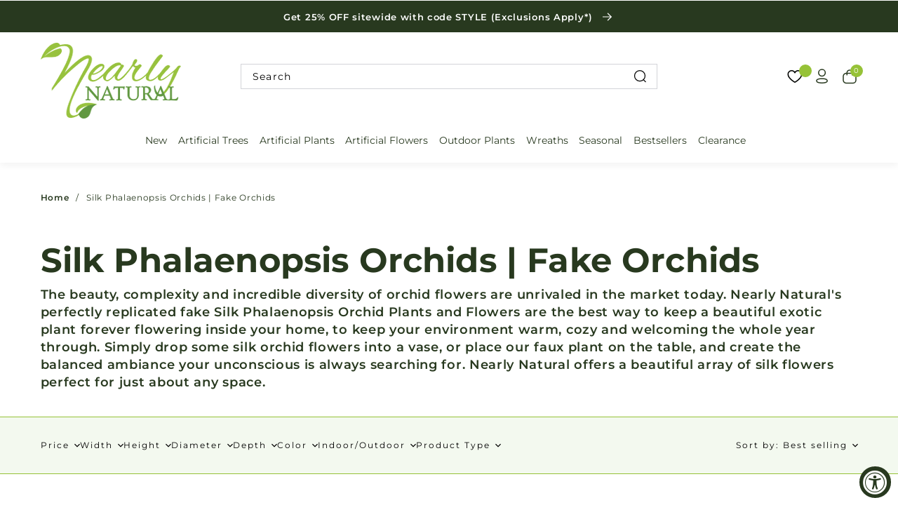

--- FILE ---
content_type: text/html; charset=utf-8
request_url: https://www.nearlynatural.com/collections/silk-phalaenopsis-orchid-plants
body_size: 68894
content:
<!doctype html>
<html class="no-js" lang="en">
<head>
  <!--Intelligems A/B testing-->
   <script>
    window.Shopify = window.Shopify || {theme: {id: 141762396243, role: 'main' } };
    window._template = {
        directory: "",
        name: "collection",
        suffix: ""
    };
  </script>
  <script type="module" blocking="render" fetchpriority="high" src="https://cdn.intelligems.io/esm/90c85df73607/bundle.js" async></script>
  <!-- end of Intelligems scripts -->
  
     


  <!-- Microsoft Clarity -->
  <script type="text/javascript">
    (function(c,l,a,r,i,t,y){
      c[a]=c[a]||function(){(c[a].q=c[a].q||[]).push(arguments)};
      t=l.createElement(r);t.async=1;t.src="https://www.clarity.ms/tag/"+i;
      y=l.getElementsByTagName(r)[0];y.parentNode.insertBefore(t,y);
    })(window, document, "clarity", "script", "q4mjpzth0p");
  </script>

  <link rel='preconnect dns-prefetch' href='https://api.config-security.com/' crossorigin />
  <link rel='preconnect dns-prefetch' href='https://conf.config-security.com/' crossorigin />
  <link rel='preconnect dns-prefetch' href='https://whale.camera/' crossorigin />

  <!-- Keynes Digital - Universal Pixel -->
  <script src="https://js.adsrvr.org/up_loader.1.1.0.js" type="text/javascript"></script>
  <script type="text/javascript">
  ttd_dom_ready( function() {
  if (typeof TTDUniversalPixelApi === 'function') {
  var universalPixelApi = new TTDUniversalPixelApi();
  universalPixelApi.init("jpanbke", ["ny7r1pc"], "https://insight.adsrvr.org/track/up");
  }
  });
  </script>
  
   
  
  <script src=https://rapid-cdn.yottaa.com/rapid/lib/q5duoC0H6WCWEw.js></script>
  <style>
    .yotpo-floater-widget-layout {
      display: none !important;
    }
  </style>

  


  
  <meta charset="utf-8">
  <meta http-equiv="X-UA-Compatible" content="IE=edge">
  <meta name="viewport" content="width=device-width,initial-scale=1">
  <meta name="theme-color" content="#FFFFFF">
  <meta name="google-site-verification" content="Hzpm97mzPw23RReijsbjV3xuUQrS1VSPMP-MGncjbgY" />
  <link rel="canonical" href="https://www.nearlynatural.com/collections/silk-phalaenopsis-orchid-plants">
  <link rel="preconnect" href="https://cdn.shopify.com" crossorigin><link rel="icon" type="image/png" href="//www.nearlynatural.com/cdn/shop/files/favicon.png?crop=center&height=32&v=1672176757&width=32"><link rel="preconnect" href="https://fonts.shopifycdn.com" crossorigin><link rel="preconnect" href="https://fonts.googleapis.com">
  <link rel="preconnect" href="https://fonts.gstatic.com" crossorigin>
  <link href="https://fonts.googleapis.com/css2?family=Arvo:ital,wght@0,400;0,700;1,400;1,700&display=swap" rel="stylesheet">

  <title>
    Silk Phalaenopsis Orchids | Fake Orchids | Nearly Natural
</title>

  <meta name="description" content="Transform your home with silk palm cycas plants. Check out our collection for a tropical paradise.">

  

<meta property="og:site_name" content="Nearly Natural">
<meta property="og:url" content="https://www.nearlynatural.com/collections/silk-phalaenopsis-orchid-plants">
<meta property="og:title" content="Silk Phalaenopsis Orchids | Fake Orchids | Nearly Natural">
<meta property="og:type" content="product.group">
<meta property="og:description" content="Transform your home with silk palm cycas plants. Check out our collection for a tropical paradise."><meta property="og:image" content="http://www.nearlynatural.com/cdn/shop/files/NearlyNatural_Logo300x300.png?height=628&pad_color=fff&v=1675991768&width=1200">
  <meta property="og:image:secure_url" content="https://www.nearlynatural.com/cdn/shop/files/NearlyNatural_Logo300x300.png?height=628&pad_color=fff&v=1675991768&width=1200">
  <meta property="og:image:width" content="1200">
  <meta property="og:image:height" content="628"><meta name="twitter:card" content="summary_large_image">
<meta name="twitter:title" content="Silk Phalaenopsis Orchids | Fake Orchids | Nearly Natural">
<meta name="twitter:description" content="Transform your home with silk palm cycas plants. Check out our collection for a tropical paradise.">


  <script>
    
    var free_shipping = 0;
    var cart_total_price = 0.0;
    var swatches = '//www.nearlynatural.com/cdn/shop/t/526/assets/swatches.json?v=17105838114488733931765994227';
    var restricted_tags = '';
    var files_url = '//www.nearlynatural.com/cdn/shop/files/?v=121828';
    var gift_product = null;
    var gift_triggers_collection = null;
    var gift_triggers_product = null;
    var customer_tags = [];
    var gift_customer_tags = '';
    
    var product_gift = null;
    var product_gift_threshold = 200;
  </script>
  <script src="//www.nearlynatural.com/cdn/shop/t/526/assets/jquery-3.6.0.min.js?v=8324501383853434791765994227"></script>
  <script src="//www.nearlynatural.com/cdn/shop/t/526/assets/swiper-bundle.min.js?v=19645169535812940851765994227"></script>
  <script src="//www.nearlynatural.com/cdn/shop/t/526/assets/jquery.sticky.js?v=52571627694101592951765994227" defer="defer"></script>
  <script src="//www.nearlynatural.com/cdn/shop/t/526/assets/select2.min.js?v=49960443923896795481765994227" defer="defer"></script>
  
  <link rel="stylesheet" href="//www.nearlynatural.com/cdn/shop/t/526/assets/jquery-ui.min.css?v=36035455221044335591765994227">
    <script src="//www.nearlynatural.com/cdn/shop/t/526/assets/jquery-ui.min.js?v=19166122005400524591765994227" defer="defer"></script>
    <script src="//www.nearlynatural.com/cdn/shop/t/526/assets/jquery.ui.touch-punch.min.js?v=70940435807250494521765994227" defer="defer"></script>
    <script src="//www.nearlynatural.com/cdn/shop/t/526/assets/collection-js.js?v=89562880744203224631765994227" defer="defer"></script>
  
  
  <link rel="stylesheet"
        href="//www.nearlynatural.com/cdn/shop/t/526/assets/tailwind.css?v=124702056729664890871765994227">
  <script type="module"
          src="//www.nearlynatural.com/cdn/shop/t/526/assets/theme.js?v=16336427858105573881765994227"
          defer></script>
  <script src="//www.nearlynatural.com/cdn/shop/t/526/assets/global.js?v=15639373188580879681765994227" defer="defer"></script>
  <script src="//www.nearlynatural.com/cdn/shop/t/526/assets/custom.js?v=93062550279556344621765994227" defer="defer"></script>

  
  <script>
    window.SearchaniseIncluded = true;
  </script>


  
<script>window.performance && window.performance.mark && window.performance.mark('shopify.content_for_header.start');</script><meta name="google-site-verification" content="TGZNPq4s6Ve6QX93ZaIW-i8ZOiRBg9lPY_-rdZqCev0">
<meta id="shopify-digital-wallet" name="shopify-digital-wallet" content="/10894606436/digital_wallets/dialog">
<meta name="shopify-checkout-api-token" content="b476e9898c2d0f82ae1ba9c64f3847b3">
<meta id="in-context-paypal-metadata" data-shop-id="10894606436" data-venmo-supported="false" data-environment="production" data-locale="en_US" data-paypal-v4="true" data-currency="USD">
<link rel="alternate" type="application/atom+xml" title="Feed" href="/collections/silk-phalaenopsis-orchid-plants.atom" />
<link rel="next" href="/collections/silk-phalaenopsis-orchid-plants?page=2">
<link rel="alternate" type="application/json+oembed" href="https://www.nearlynatural.com/collections/silk-phalaenopsis-orchid-plants.oembed">
<script async="async" src="/checkouts/internal/preloads.js?locale=en-US"></script>
<link rel="preconnect" href="https://shop.app" crossorigin="anonymous">
<script async="async" src="https://shop.app/checkouts/internal/preloads.js?locale=en-US&shop_id=10894606436" crossorigin="anonymous"></script>
<script id="apple-pay-shop-capabilities" type="application/json">{"shopId":10894606436,"countryCode":"US","currencyCode":"USD","merchantCapabilities":["supports3DS"],"merchantId":"gid:\/\/shopify\/Shop\/10894606436","merchantName":"Nearly Natural","requiredBillingContactFields":["postalAddress","email","phone"],"requiredShippingContactFields":["postalAddress","email","phone"],"shippingType":"shipping","supportedNetworks":["visa","masterCard","amex","discover","elo","jcb"],"total":{"type":"pending","label":"Nearly Natural","amount":"1.00"},"shopifyPaymentsEnabled":true,"supportsSubscriptions":true}</script>
<script id="shopify-features" type="application/json">{"accessToken":"b476e9898c2d0f82ae1ba9c64f3847b3","betas":["rich-media-storefront-analytics"],"domain":"www.nearlynatural.com","predictiveSearch":true,"shopId":10894606436,"locale":"en"}</script>
<script>var Shopify = Shopify || {};
Shopify.shop = "silk-plants.myshopify.com";
Shopify.locale = "en";
Shopify.currency = {"active":"USD","rate":"1.0"};
Shopify.country = "US";
Shopify.theme = {"name":"RS: release\/NN-v2026.02","id":141762396243,"schema_name":"Smart Theme","schema_version":"1.8.7","theme_store_id":null,"role":"main"};
Shopify.theme.handle = "null";
Shopify.theme.style = {"id":null,"handle":null};
Shopify.cdnHost = "www.nearlynatural.com/cdn";
Shopify.routes = Shopify.routes || {};
Shopify.routes.root = "/";</script>
<script type="module">!function(o){(o.Shopify=o.Shopify||{}).modules=!0}(window);</script>
<script>!function(o){function n(){var o=[];function n(){o.push(Array.prototype.slice.apply(arguments))}return n.q=o,n}var t=o.Shopify=o.Shopify||{};t.loadFeatures=n(),t.autoloadFeatures=n()}(window);</script>
<script>
  window.ShopifyPay = window.ShopifyPay || {};
  window.ShopifyPay.apiHost = "shop.app\/pay";
  window.ShopifyPay.redirectState = null;
</script>
<script id="shop-js-analytics" type="application/json">{"pageType":"collection"}</script>
<script defer="defer" async type="module" src="//www.nearlynatural.com/cdn/shopifycloud/shop-js/modules/v2/client.init-shop-cart-sync_BdyHc3Nr.en.esm.js"></script>
<script defer="defer" async type="module" src="//www.nearlynatural.com/cdn/shopifycloud/shop-js/modules/v2/chunk.common_Daul8nwZ.esm.js"></script>
<script type="module">
  await import("//www.nearlynatural.com/cdn/shopifycloud/shop-js/modules/v2/client.init-shop-cart-sync_BdyHc3Nr.en.esm.js");
await import("//www.nearlynatural.com/cdn/shopifycloud/shop-js/modules/v2/chunk.common_Daul8nwZ.esm.js");

  window.Shopify.SignInWithShop?.initShopCartSync?.({"fedCMEnabled":true,"windoidEnabled":true});

</script>
<script>
  window.Shopify = window.Shopify || {};
  if (!window.Shopify.featureAssets) window.Shopify.featureAssets = {};
  window.Shopify.featureAssets['shop-js'] = {"shop-cart-sync":["modules/v2/client.shop-cart-sync_QYOiDySF.en.esm.js","modules/v2/chunk.common_Daul8nwZ.esm.js"],"init-fed-cm":["modules/v2/client.init-fed-cm_DchLp9rc.en.esm.js","modules/v2/chunk.common_Daul8nwZ.esm.js"],"shop-button":["modules/v2/client.shop-button_OV7bAJc5.en.esm.js","modules/v2/chunk.common_Daul8nwZ.esm.js"],"init-windoid":["modules/v2/client.init-windoid_DwxFKQ8e.en.esm.js","modules/v2/chunk.common_Daul8nwZ.esm.js"],"shop-cash-offers":["modules/v2/client.shop-cash-offers_DWtL6Bq3.en.esm.js","modules/v2/chunk.common_Daul8nwZ.esm.js","modules/v2/chunk.modal_CQq8HTM6.esm.js"],"shop-toast-manager":["modules/v2/client.shop-toast-manager_CX9r1SjA.en.esm.js","modules/v2/chunk.common_Daul8nwZ.esm.js"],"init-shop-email-lookup-coordinator":["modules/v2/client.init-shop-email-lookup-coordinator_UhKnw74l.en.esm.js","modules/v2/chunk.common_Daul8nwZ.esm.js"],"pay-button":["modules/v2/client.pay-button_DzxNnLDY.en.esm.js","modules/v2/chunk.common_Daul8nwZ.esm.js"],"avatar":["modules/v2/client.avatar_BTnouDA3.en.esm.js"],"init-shop-cart-sync":["modules/v2/client.init-shop-cart-sync_BdyHc3Nr.en.esm.js","modules/v2/chunk.common_Daul8nwZ.esm.js"],"shop-login-button":["modules/v2/client.shop-login-button_D8B466_1.en.esm.js","modules/v2/chunk.common_Daul8nwZ.esm.js","modules/v2/chunk.modal_CQq8HTM6.esm.js"],"init-customer-accounts-sign-up":["modules/v2/client.init-customer-accounts-sign-up_C8fpPm4i.en.esm.js","modules/v2/client.shop-login-button_D8B466_1.en.esm.js","modules/v2/chunk.common_Daul8nwZ.esm.js","modules/v2/chunk.modal_CQq8HTM6.esm.js"],"init-shop-for-new-customer-accounts":["modules/v2/client.init-shop-for-new-customer-accounts_CVTO0Ztu.en.esm.js","modules/v2/client.shop-login-button_D8B466_1.en.esm.js","modules/v2/chunk.common_Daul8nwZ.esm.js","modules/v2/chunk.modal_CQq8HTM6.esm.js"],"init-customer-accounts":["modules/v2/client.init-customer-accounts_dRgKMfrE.en.esm.js","modules/v2/client.shop-login-button_D8B466_1.en.esm.js","modules/v2/chunk.common_Daul8nwZ.esm.js","modules/v2/chunk.modal_CQq8HTM6.esm.js"],"shop-follow-button":["modules/v2/client.shop-follow-button_CkZpjEct.en.esm.js","modules/v2/chunk.common_Daul8nwZ.esm.js","modules/v2/chunk.modal_CQq8HTM6.esm.js"],"lead-capture":["modules/v2/client.lead-capture_BntHBhfp.en.esm.js","modules/v2/chunk.common_Daul8nwZ.esm.js","modules/v2/chunk.modal_CQq8HTM6.esm.js"],"checkout-modal":["modules/v2/client.checkout-modal_CfxcYbTm.en.esm.js","modules/v2/chunk.common_Daul8nwZ.esm.js","modules/v2/chunk.modal_CQq8HTM6.esm.js"],"shop-login":["modules/v2/client.shop-login_Da4GZ2H6.en.esm.js","modules/v2/chunk.common_Daul8nwZ.esm.js","modules/v2/chunk.modal_CQq8HTM6.esm.js"],"payment-terms":["modules/v2/client.payment-terms_MV4M3zvL.en.esm.js","modules/v2/chunk.common_Daul8nwZ.esm.js","modules/v2/chunk.modal_CQq8HTM6.esm.js"]};
</script>
<script>(function() {
  var isLoaded = false;
  function asyncLoad() {
    if (isLoaded) return;
    isLoaded = true;
    var urls = ["https:\/\/swymv3pro-01.azureedge.net\/code\/swym-shopify.js?shop=silk-plants.myshopify.com","\/\/swymv3pro-01.azureedge.net\/code\/swym_fb_pixel.js?shop=silk-plants.myshopify.com","\/\/cdn.shopify.com\/proxy\/8cdca874d4ce883b6929cd01d6f878e3f3a0b1470fccd0b40780320039fe2f85\/api.goaffpro.com\/loader.js?shop=silk-plants.myshopify.com\u0026sp-cache-control=cHVibGljLCBtYXgtYWdlPTkwMA","\/\/cdn.shopify.com\/proxy\/932b3e0e1bce10b685c03277d7547abf1d6933041c7a6ae967d5a0d113965160\/bingshoppingtool-t2app-prod.trafficmanager.net\/uet\/tracking_script?shop=silk-plants.myshopify.com\u0026sp-cache-control=cHVibGljLCBtYXgtYWdlPTkwMA","https:\/\/cdn.builder.io\/js\/shopify\/track.js?apiKey=8693e83fec914fec836179caa9216a6e\u0026shop=silk-plants.myshopify.com","https:\/\/tools.luckyorange.com\/core\/lo.js?site-id=42485564\u0026shop=silk-plants.myshopify.com","https:\/\/widgetic.com\/sdk\/sdk.js?shop=silk-plants.myshopify.com","https:\/\/admin.revenuehunt.com\/embed.js?shop=silk-plants.myshopify.com","https:\/\/cdn.hextom.com\/js\/eventpromotionbar.js?shop=silk-plants.myshopify.com","https:\/\/cdn.attn.tv\/nearlynatural\/dtag.js?shop=silk-plants.myshopify.com","https:\/\/candyrack.ds-cdn.com\/static\/main.js?shop=silk-plants.myshopify.com"];
    for (var i = 0; i < urls.length; i++) {
      var s = document.createElement('script');
      s.type = 'text/javascript';
      s.async = true;
      s.src = urls[i];
      var x = document.getElementsByTagName('script')[0];
      x.parentNode.insertBefore(s, x);
    }
  };
  if(window.attachEvent) {
    window.attachEvent('onload', asyncLoad);
  } else {
    window.addEventListener('load', asyncLoad, false);
  }
})();</script>
<script id="__st">var __st={"a":10894606436,"offset":-18000,"reqid":"5f1b7f00-1871-4d9c-9e18-4b10de61fea0-1769000014","pageurl":"www.nearlynatural.com\/collections\/silk-phalaenopsis-orchid-plants","u":"bd22fe4e3ba9","p":"collection","rtyp":"collection","rid":120989909092};</script>
<script>window.ShopifyPaypalV4VisibilityTracking = true;</script>
<script id="captcha-bootstrap">!function(){'use strict';const t='contact',e='account',n='new_comment',o=[[t,t],['blogs',n],['comments',n],[t,'customer']],c=[[e,'customer_login'],[e,'guest_login'],[e,'recover_customer_password'],[e,'create_customer']],r=t=>t.map((([t,e])=>`form[action*='/${t}']:not([data-nocaptcha='true']) input[name='form_type'][value='${e}']`)).join(','),a=t=>()=>t?[...document.querySelectorAll(t)].map((t=>t.form)):[];function s(){const t=[...o],e=r(t);return a(e)}const i='password',u='form_key',d=['recaptcha-v3-token','g-recaptcha-response','h-captcha-response',i],f=()=>{try{return window.sessionStorage}catch{return}},m='__shopify_v',_=t=>t.elements[u];function p(t,e,n=!1){try{const o=window.sessionStorage,c=JSON.parse(o.getItem(e)),{data:r}=function(t){const{data:e,action:n}=t;return t[m]||n?{data:e,action:n}:{data:t,action:n}}(c);for(const[e,n]of Object.entries(r))t.elements[e]&&(t.elements[e].value=n);n&&o.removeItem(e)}catch(o){console.error('form repopulation failed',{error:o})}}const l='form_type',E='cptcha';function T(t){t.dataset[E]=!0}const w=window,h=w.document,L='Shopify',v='ce_forms',y='captcha';let A=!1;((t,e)=>{const n=(g='f06e6c50-85a8-45c8-87d0-21a2b65856fe',I='https://cdn.shopify.com/shopifycloud/storefront-forms-hcaptcha/ce_storefront_forms_captcha_hcaptcha.v1.5.2.iife.js',D={infoText:'Protected by hCaptcha',privacyText:'Privacy',termsText:'Terms'},(t,e,n)=>{const o=w[L][v],c=o.bindForm;if(c)return c(t,g,e,D).then(n);var r;o.q.push([[t,g,e,D],n]),r=I,A||(h.body.append(Object.assign(h.createElement('script'),{id:'captcha-provider',async:!0,src:r})),A=!0)});var g,I,D;w[L]=w[L]||{},w[L][v]=w[L][v]||{},w[L][v].q=[],w[L][y]=w[L][y]||{},w[L][y].protect=function(t,e){n(t,void 0,e),T(t)},Object.freeze(w[L][y]),function(t,e,n,w,h,L){const[v,y,A,g]=function(t,e,n){const i=e?o:[],u=t?c:[],d=[...i,...u],f=r(d),m=r(i),_=r(d.filter((([t,e])=>n.includes(e))));return[a(f),a(m),a(_),s()]}(w,h,L),I=t=>{const e=t.target;return e instanceof HTMLFormElement?e:e&&e.form},D=t=>v().includes(t);t.addEventListener('submit',(t=>{const e=I(t);if(!e)return;const n=D(e)&&!e.dataset.hcaptchaBound&&!e.dataset.recaptchaBound,o=_(e),c=g().includes(e)&&(!o||!o.value);(n||c)&&t.preventDefault(),c&&!n&&(function(t){try{if(!f())return;!function(t){const e=f();if(!e)return;const n=_(t);if(!n)return;const o=n.value;o&&e.removeItem(o)}(t);const e=Array.from(Array(32),(()=>Math.random().toString(36)[2])).join('');!function(t,e){_(t)||t.append(Object.assign(document.createElement('input'),{type:'hidden',name:u})),t.elements[u].value=e}(t,e),function(t,e){const n=f();if(!n)return;const o=[...t.querySelectorAll(`input[type='${i}']`)].map((({name:t})=>t)),c=[...d,...o],r={};for(const[a,s]of new FormData(t).entries())c.includes(a)||(r[a]=s);n.setItem(e,JSON.stringify({[m]:1,action:t.action,data:r}))}(t,e)}catch(e){console.error('failed to persist form',e)}}(e),e.submit())}));const S=(t,e)=>{t&&!t.dataset[E]&&(n(t,e.some((e=>e===t))),T(t))};for(const o of['focusin','change'])t.addEventListener(o,(t=>{const e=I(t);D(e)&&S(e,y())}));const B=e.get('form_key'),M=e.get(l),P=B&&M;t.addEventListener('DOMContentLoaded',(()=>{const t=y();if(P)for(const e of t)e.elements[l].value===M&&p(e,B);[...new Set([...A(),...v().filter((t=>'true'===t.dataset.shopifyCaptcha))])].forEach((e=>S(e,t)))}))}(h,new URLSearchParams(w.location.search),n,t,e,['guest_login'])})(!0,!0)}();</script>
<script integrity="sha256-4kQ18oKyAcykRKYeNunJcIwy7WH5gtpwJnB7kiuLZ1E=" data-source-attribution="shopify.loadfeatures" defer="defer" src="//www.nearlynatural.com/cdn/shopifycloud/storefront/assets/storefront/load_feature-a0a9edcb.js" crossorigin="anonymous"></script>
<script crossorigin="anonymous" defer="defer" src="//www.nearlynatural.com/cdn/shopifycloud/storefront/assets/shopify_pay/storefront-65b4c6d7.js?v=20250812"></script>
<script data-source-attribution="shopify.dynamic_checkout.dynamic.init">var Shopify=Shopify||{};Shopify.PaymentButton=Shopify.PaymentButton||{isStorefrontPortableWallets:!0,init:function(){window.Shopify.PaymentButton.init=function(){};var t=document.createElement("script");t.src="https://www.nearlynatural.com/cdn/shopifycloud/portable-wallets/latest/portable-wallets.en.js",t.type="module",document.head.appendChild(t)}};
</script>
<script data-source-attribution="shopify.dynamic_checkout.buyer_consent">
  function portableWalletsHideBuyerConsent(e){var t=document.getElementById("shopify-buyer-consent"),n=document.getElementById("shopify-subscription-policy-button");t&&n&&(t.classList.add("hidden"),t.setAttribute("aria-hidden","true"),n.removeEventListener("click",e))}function portableWalletsShowBuyerConsent(e){var t=document.getElementById("shopify-buyer-consent"),n=document.getElementById("shopify-subscription-policy-button");t&&n&&(t.classList.remove("hidden"),t.removeAttribute("aria-hidden"),n.addEventListener("click",e))}window.Shopify?.PaymentButton&&(window.Shopify.PaymentButton.hideBuyerConsent=portableWalletsHideBuyerConsent,window.Shopify.PaymentButton.showBuyerConsent=portableWalletsShowBuyerConsent);
</script>
<script data-source-attribution="shopify.dynamic_checkout.cart.bootstrap">document.addEventListener("DOMContentLoaded",(function(){function t(){return document.querySelector("shopify-accelerated-checkout-cart, shopify-accelerated-checkout")}if(t())Shopify.PaymentButton.init();else{new MutationObserver((function(e,n){t()&&(Shopify.PaymentButton.init(),n.disconnect())})).observe(document.body,{childList:!0,subtree:!0})}}));
</script>
<link id="shopify-accelerated-checkout-styles" rel="stylesheet" media="screen" href="https://www.nearlynatural.com/cdn/shopifycloud/portable-wallets/latest/accelerated-checkout-backwards-compat.css" crossorigin="anonymous">
<style id="shopify-accelerated-checkout-cart">
        #shopify-buyer-consent {
  margin-top: 1em;
  display: inline-block;
  width: 100%;
}

#shopify-buyer-consent.hidden {
  display: none;
}

#shopify-subscription-policy-button {
  background: none;
  border: none;
  padding: 0;
  text-decoration: underline;
  font-size: inherit;
  cursor: pointer;
}

#shopify-subscription-policy-button::before {
  box-shadow: none;
}

      </style>

<script>window.performance && window.performance.mark && window.performance.mark('shopify.content_for_header.end');</script>



  <style data-shopify>
    @font-face {
  font-family: Montserrat;
  font-weight: 400;
  font-style: normal;
  font-display: swap;
  src: url("//www.nearlynatural.com/cdn/fonts/montserrat/montserrat_n4.81949fa0ac9fd2021e16436151e8eaa539321637.woff2") format("woff2"),
       url("//www.nearlynatural.com/cdn/fonts/montserrat/montserrat_n4.a6c632ca7b62da89c3594789ba828388aac693fe.woff") format("woff");
}

    @font-face {
  font-family: Montserrat;
  font-weight: 700;
  font-style: normal;
  font-display: swap;
  src: url("//www.nearlynatural.com/cdn/fonts/montserrat/montserrat_n7.3c434e22befd5c18a6b4afadb1e3d77c128c7939.woff2") format("woff2"),
       url("//www.nearlynatural.com/cdn/fonts/montserrat/montserrat_n7.5d9fa6e2cae713c8fb539a9876489d86207fe957.woff") format("woff");
}

    @font-face {
  font-family: Montserrat;
  font-weight: 400;
  font-style: italic;
  font-display: swap;
  src: url("//www.nearlynatural.com/cdn/fonts/montserrat/montserrat_i4.5a4ea298b4789e064f62a29aafc18d41f09ae59b.woff2") format("woff2"),
       url("//www.nearlynatural.com/cdn/fonts/montserrat/montserrat_i4.072b5869c5e0ed5b9d2021e4c2af132e16681ad2.woff") format("woff");
}

    @font-face {
  font-family: Montserrat;
  font-weight: 700;
  font-style: italic;
  font-display: swap;
  src: url("//www.nearlynatural.com/cdn/fonts/montserrat/montserrat_i7.a0d4a463df4f146567d871890ffb3c80408e7732.woff2") format("woff2"),
       url("//www.nearlynatural.com/cdn/fonts/montserrat/montserrat_i7.f6ec9f2a0681acc6f8152c40921d2a4d2e1a2c78.woff") format("woff");
}

    @font-face {
  font-family: Montserrat;
  font-weight: 700;
  font-style: normal;
  font-display: swap;
  src: url("//www.nearlynatural.com/cdn/fonts/montserrat/montserrat_n7.3c434e22befd5c18a6b4afadb1e3d77c128c7939.woff2") format("woff2"),
       url("//www.nearlynatural.com/cdn/fonts/montserrat/montserrat_n7.5d9fa6e2cae713c8fb539a9876489d86207fe957.woff") format("woff");
}

    @font-face {
  font-family: Montserrat;
  font-weight: 700;
  font-style: normal;
  font-display: swap;
  src: url("//www.nearlynatural.com/cdn/fonts/montserrat/montserrat_n7.3c434e22befd5c18a6b4afadb1e3d77c128c7939.woff2") format("woff2"),
       url("//www.nearlynatural.com/cdn/fonts/montserrat/montserrat_n7.5d9fa6e2cae713c8fb539a9876489d86207fe957.woff") format("woff");
}

    @font-face {
  font-family: Montserrat;
  font-weight: 600;
  font-style: normal;
  font-display: swap;
  src: url("//www.nearlynatural.com/cdn/fonts/montserrat/montserrat_n6.1326b3e84230700ef15b3a29fb520639977513e0.woff2") format("woff2"),
       url("//www.nearlynatural.com/cdn/fonts/montserrat/montserrat_n6.652f051080eb14192330daceed8cd53dfdc5ead9.woff") format("woff");
}

    @font-face {
  font-family: Montserrat;
  font-weight: 600;
  font-style: normal;
  font-display: swap;
  src: url("//www.nearlynatural.com/cdn/fonts/montserrat/montserrat_n6.1326b3e84230700ef15b3a29fb520639977513e0.woff2") format("woff2"),
       url("//www.nearlynatural.com/cdn/fonts/montserrat/montserrat_n6.652f051080eb14192330daceed8cd53dfdc5ead9.woff") format("woff");
}


    :root {
    --font-body-family: Montserrat, sans-serif;
    --font-body-style: normal;
    --font-body-weight: 400;

    --font-heading-family: Montserrat, sans-serif;
    --font-heading-style: normal;
    --font-heading-weight: 400;

    --font-body-scale: 1.15;
    --font-heading-scale: 1.0;

    --color-base-text: 40, 57, 31;
    --color-base-background-1: 255, 255, 255;
    --payment-terms-background-color: #FFFFFF;

    --gradient-base-background-1: #FFFFFF;

    --page-width: 180rem;
    --page-width-margin: 0rem;

    --color-primary-cta-background: #28391f;
    --color-primary-cta-text: #FFFFFF;
    --color-primary-cta-border: rgba(0,0,0,0);
    --color-secondary-cta-background: rgba(0,0,0,0);
    --color-secondary-cta-text: #28391f;
    --color-secondary-cta-border: #28391f;
    }

    *,
    *::before,
    *::after {
    box-sizing: inherit;
    }

    html {
    box-sizing: border-box;
    font-size: calc(var(--font-body-scale) * 62.5%);
    height: 100%;
    }

    body {
    display: grid;
    grid-template-rows: auto auto 1fr auto;
    grid-template-columns: 100%;
    min-height: 100%;
    margin: 0;
    font-size: 1.5rem;
    letter-spacing: 0.06rem;
    line-height: calc(1 + 0.8 / var(--font-body-scale));
    font-family: var(--font-body-family);
    font-style: var(--font-body-style);
    font-weight: var(--font-body-weight);
    color: rgb(var(--color-base-text));
    }

    a,
    a:hover,
    a:focus {
    color: rgb(var(--color-base-text));
    }

    h1,
    .h1 {
    font-family: Montserrat, sans-serif;
    font-style: normal;
    font-weight: 700;
    font-size: 28px;
    letter-spacing: calc(0.24347826086956523 * 0.06rem);
    line-height: calc(1 + 0.3 / max(1, 0.24347826086956523));
    }
    h2,
    .h2 {
    font-family: Montserrat, sans-serif;
    font-style: normal;
    font-weight: 700;
    font-size: 28px;
    letter-spacing: calc(0.24347826086956523 * 0.06rem);
    line-height: calc(1 + 0.3 / max(1, 0.24347826086956523));
    }
    h3,
    .h3 {
    font-family: Montserrat, sans-serif;
    font-style: normal;
    font-weight: 600;
    font-size: 22px;
    letter-spacing: calc(0.19130434782608696 * 0.06rem);
    line-height: calc(1 + 0.3 / max(1, 0.19130434782608696));
    }
    h4,
    .h4 {
    font-family: Montserrat, sans-serif;
    font-style: normal;
    font-weight: 600;
    font-size: 20px;
    letter-spacing: calc(0.17391304347826086 * 0.06rem);
    line-height: calc(1 + 0.3 / max(1, 0.17391304347826086));
    }

    @media screen and (min-width: 750px) {
    body {
    font-size: 1.6rem;
    }
    }
  </style>

  <link href="//www.nearlynatural.com/cdn/shop/t/526/assets/base.css?v=177578801301018785001765994227" rel="stylesheet" type="text/css" media="all" />
  <link href="//www.nearlynatural.com/cdn/shop/t/526/assets/select2.min.css?v=3199361556163848531765994227" rel="stylesheet" type="text/css" media="all" />
  <link href="//www.nearlynatural.com/cdn/shop/t/526/assets/swiper-bundle.min.css?v=18168186107911740211765994227" rel="stylesheet" type="text/css" media="all" />
  <link href="//www.nearlynatural.com/cdn/shop/t/526/assets/component-discounts.css?v=51077559233694731001765994227" rel="stylesheet" type="text/css" media="all" />
  <link href="//www.nearlynatural.com/cdn/shop/t/526/assets/custom.css?v=117208384448101525521765994227" rel="stylesheet" type="text/css" media="all" />
  <style data-shopify>
    .header-content .main-menu .menu-mega .menu-mega-column .menu-title a,
    .header-content .main-menu .menu-mega .menu-mega-column li a {
    line-height: calc(1 / var(--font-body-scale));
    font-family: var(--font-body-family);
    font-style: var(--font-body-style);
    }
    .header-content .main-menu .menu-mega .menu-mega-column li a {
    font-weight: var(--font-body-weight);
    }
    .card-wrapper:not(.cart--drawer-product-big) .card-wrapper-image .card-wrapper-badges span.sold-out,
    .product--page-you-may-also-like .product-grid .product-badges span.sold-out,
    .product__images-slider .swiper-media .product-badges span.sold-out {
    background-color: #f3f3f3;
    color: #9ab797;
    }
    .card-wrapper:not(.cart--drawer-product-big) .card-wrapper-image .card-wrapper-badges span.on-sale,
    .product--page-you-may-also-like .product-grid .product-badges span.on-sale,
    .product__images-slider .swiper-media .product-badges span.on-sale {
    background-color: #96c237;
    color: #28391f;
    }
    .card-wrapper:not(.cart--drawer-product-big) .card-wrapper-image .card-wrapper-badges span.custom-badge,
    .product--page-you-may-also-like .product-grid .product-badges span.custom-badge,
    .product__images-slider .swiper-media .product-badges span.custom-badge {
    background-color: #96c237;
    color: #28391f;
    }
    .header-content .quick-links .header__icon--currency,
    .header-content .quick-links .header__icon--currency select,
    .newsletter-form__field-wrapper .field__input,
    .horizontally-scrollable-content .horizontally-scrollable-content-box,
    .collection-scrollable-content .collection-scrollable-content-box,
    .horizontally-scrollable-content .horizontally-scrollable-content-box .horizontally-scrollable-content-box-image,
    .collection-scrollable-content .collection-scrollable-content-box .collection-scrollable-content-box-image,
    .horizontally-scrollable-content .horizontally-scrollable-content-box .horizontally-scrollable-content-box-image img,
    .collection-scrollable-content .collection-scrollable-content-box .collection-scrollable-content-box-image img
    .horizontally-scrollable-content .horizontally-scrollable-content-box a:hover,
    .collection-scrollable-content .collection-scrollable-content-box a.product-link:hover,
    .horizontally-scrollable-content .horizontally-scrollable-content-box .horizontally-scrollable-content-box-image:after,
    .collection-scrollable-content .collection-scrollable-content-box .collection-scrollable-content-box-image:after,
    .horizontally-scrollable-content .horizontally-scrollable-content-box a:hover,
    .product--page-you-may-also-like .product-grid .product-image,
    .objects-over-images .object-over-image-block .object-over-image-block-image,
    .section-featured-reviews .featured-reviews-content .featured-review,
    .card-wrapper:not(.cart--drawer-product-big),
    .card-wrapper:not(.cart--drawer-product-big) .card-wrapper-option .product-form__input--dropdown,
    .list-collection-product .list-collection-product-option, .upsell-product .card-wrapper-option,
    .collage-card.collage-block .collage-card-image,
    .collection-grid .collection-banner-col,
    .collection-grid .collection-banner-col .collection-banner-col-image,
    .collection-grid .collection-banner-col .collection-banner-col-image::after,
    .collection-grid .collection-banner-col .collection-banner-col-image img,
    .cart--drawer-summary .cart__note .text-area,
    localization-form button,
    localization-form ul,
    .product .product__media,
    .header-content .main-menu .menu-mega .menu-mega-row .mega-menu-column .mega-menu-image,
    .header-content .main-menu .menu-mega .menu-mega-row .mega-menu-column .mega-menu-image img,
    .header-content .main-menu .menu-mega .menu-mega-row .mega-menu-column .mega-menu-image .mega-menu-image-content,
    .header-content .main-menu .menu-mega .menu-mega-row .mega-menu-column .mega-menu-image .mega-menu-image-content a {
    -moz-border-radius: 0px;
    -webkit-border-radius: 0px;
    border-radius: 0px;
    }
    .button,
    .button:hover,
    .button:focus {
    -moz-border-radius: 0px;
    -webkit-border-radius: 0px;
    border-radius: 0px;
    }
    .card-wrapper:not(.cart--drawer-product-big) .card-wrapper-image,
    .card-wrapper:not(.cart--drawer-product-big) .card-wrapper-image img {
    border-top-left-radius: 0px;
    border-top-right-radius: 0px;
    }
    .header-content .main-menu .menu-list li ul {
    border-bottom-left-radius: 0px;
    border-bottom-right-radius: 0px;
    }
    .shopify-payment-button .shopify-payment-button__button {
    -moz-border-radius: 0px;
    -webkit-border-radius: 0px;
    border-radius: 0px;
    overflow: hidden;
    }
    .button:not(.button.button--secondary) {
    background-color: #28391f;
    color: #FFFFFF;
    border: 1px solid rgba(0,0,0,0);
    }
    .button:not(.button.button--secondary):hover,
    .button:not(.button.button--secondary):focus {
    border-color: #000;
    background-color: #000;
    color: #fff;
    }
    .facets a svg path,
    .loading-overlay__spinner .path {
    stroke: #FFFFFF;
    }
    .header-content .main-menu .menu-list li li a:hover:after,
    .header-content .main-menu .menu-list li li a.active:after {
    background: #28391f;
    }
    .section-reasons-to-love .image-texts .texts a.active svg path {
    fill: #28391f;
    }
    .horizontally-scrollable-content .horizontally-scrollable-content-box .horizontally-scrollable-content-box-arrow svg circle,
    .collection-scrollable-content .collection-scrollable-content-box .collection-scrollable-content-box-arrow svg circle {
    fill: #28391f;
    }
    .horizontally-scrollable-content .horizontally-scrollable-content-box .horizontally-scrollable-content-box-arrow svg path,
    .collection-scrollable-content .collection-scrollable-content-box .collection-scrollable-content-box-arrow svg path {
    fill: #FFFFFF;
    }
    .button.button.button--secondary,
    .button.button.button--secondary:hover,
    .button.button.button--secondary:focus,
    .product-form__buttons .shopify-payment-button .shopify-payment-button__button,
    .product-form__buttons .shopify-payment-button .shopify-payment-button__button:hover,
    .product-form__buttons .shopify-payment-button .shopify-payment-button__button:focus {
    background-color: rgba(0,0,0,0);
    color: #28391f;
    border: 1px solid #28391f;
    }
    .collection-scrollable-content .collection-scrollable-content-box .button.buy-now .path,
    .card-wrapper:not(.cart--drawer-product-big) .button.buy-now .path,
    .product--page-you-may-also-like .product-grid .button.buy-now .path {
    stroke: #28391f;
    }
    .card-wrapper:not(.cart--drawer-product-big) .card-wrapper-image,
    .product--page-you-may-also-like .product-grid .product-image {
    display: grid;
    }
    .card-wrapper:not(.cart--drawer-product-big) .card-wrapper-image img,
    .cart--drawer-product-big img {
    aspect-ratio: 1 / 1;
    }
    .cart--drawer {
    background: rgba(255, 255, 255, .96);
    color: #28391f;
    }
    
    .cart--drawer-title,
    .cart--drawer-you-may-also-like-title,
    .cart--drawer-product-name a,
    .cart--drawer-product-price,
    .cart--drawer-product-quantity,
    .cart--drawer-product-big-name,
    .cart--drawer-product-big-price,
    .cart--drawer-summary-prices .d-flex .d-flex-left,
    .cart--drawer-summary-prices .d-flex .d-flex-right,
    .cart--drawer-summary a {
    color: #28391f;
    }
    .cart--drawer-close svg path,
    .cart--drawer-product-remove svg path,
    .cart--drawer-product-quantity button svg path {
    fill: #28391f;
    }
    .cart--drawer-process-bar {
    background: #f3f3f3;
    }
    .cart--drawer-process-bar div {
    background: #96c237;
    }
    .cart--drawer-summary {
    background: rgba(255, 255, 255, .94);
    }
    .cart--drawer-announcement-bar {
    background: #ffffff;
    color: #000000;
    }
    .cart--drawer-process {
    background: #ffffff;
    color: #000000;
    }
    .cart--drawer-header .cart--drawer-free-shipping,
    .cart--drawer-header .cart--drawer-free-shipping-success {
    color: #000000;
    }
    @media screen and (min-width: 1800px) {
    .swiper.scrollable-products,
    .swiper.collection-scrollable-content-scroller,
    .horizontally-scrollable-content .swiper,
    .list-collection-products .swiper {
    /*padding-left: calc(calc(calc(100% - var(--page-width)) / 2) + 5rem);
    padding-right: calc(calc(calc(100% - var(--page-width)) / 2) + 5rem);*/
    padding-left: calc(calc(calc(100% - var(--page-width)) / 2) + 80px);
    padding-right: calc(calc(calc(100% - var(--page-width)) / 2) + 80px);
    }
    }
    @media screen and (max-width: 1800px) {
    .section-image-with-text .page-width,
    .section-marquee .page-width,
    .newsletter.page-width,
    .section-text-over-image.page-width {
    padding-left: 0;
    padding-right: 0;
    }
    .collection-banner-main {
    margin-left: -5rem;
    margin-right: -5rem;
    }
    }
    body #shopify-section-header.shopify-section-header-sticky sticky-header.header-wrapper{top:0!important;border:0}
  </style>
<link rel="preload" as="font" href="//www.nearlynatural.com/cdn/fonts/montserrat/montserrat_n4.81949fa0ac9fd2021e16436151e8eaa539321637.woff2" type="font/woff2" crossorigin><link rel="stylesheet" href="//www.nearlynatural.com/cdn/shop/t/526/assets/component-predictive-search.css?v=39902446982587053791765994227" media="print" onload="this.media='all'"><script>document.documentElement.className = document.documentElement.className.replace('no-js', 'js');</script>
  <script src="https://cdn-widgetsrepository.yotpo.com/v1/loader/Zq7X74U_ws1IP5q97x9QeA" async></script>
  <script src="https://cdn-widgetsrepository.yotpo.com/v1/loader/F2U7SHxLB-iUoIrPk6ivYw" async></script>

  
  <script src="https://cdn-widgetsrepository.yotpo.com/v1/loader/Qa2_Txh_GUAHRQInnnDTPA" async></script>

  


  <script type="application/ld+json">
  {
    "@context": "http://schema.org",
    "@type": "BreadcrumbList",
  "itemListElement": [{
      "@type": "ListItem",
      "position": 1,
      "name": "Home",
      "item": "https://www.nearlynatural.com"
    },{
          "@type": "ListItem",
          "position": 2,
          "name": "Silk Phalaenopsis Orchids | Fake Orchids",
          "item": "https://www.nearlynatural.com/collections/silk-phalaenopsis-orchid-plants?"
        }]
  }
  </script>


   

  <!-- "snippets/shogun-head.liquid" was not rendered, the associated app was uninstalled -->
<!-- BEGIN app block: shopify://apps/powerful-form-builder/blocks/app-embed/e4bcb1eb-35b2-42e6-bc37-bfe0e1542c9d --><script type="text/javascript" hs-ignore data-cookieconsent="ignore">
  var Globo = Globo || {};
  var globoFormbuilderRecaptchaInit = function(){};
  var globoFormbuilderHcaptchaInit = function(){};
  window.Globo.FormBuilder = window.Globo.FormBuilder || {};
  window.Globo.FormBuilder.shop = {"configuration":{"money_format":"${{amount}}"},"pricing":{"features":{"bulkOrderForm":true,"cartForm":true,"fileUpload":30,"removeCopyright":true,"restrictedEmailDomains":false,"metrics":true}},"settings":{"copyright":"Powered by <a href=\"https://globosoftware.net\" target=\"_blank\">Globo</a> <a href=\"https://apps.shopify.com/form-builder-contact-form\" target=\"_blank\">Contact Form</a>","hideWaterMark":false,"reCaptcha":{"recaptchaType":"v2","siteKey":false,"languageCode":"en"},"hCaptcha":{"siteKey":false},"scrollTop":false,"customCssCode":"","customCssEnabled":false,"additionalColumns":[]},"encryption_form_id":1,"url":"https://app.powerfulform.com/","CDN_URL":"https://dxo9oalx9qc1s.cloudfront.net","app_id":"1783207"};

  if(window.Globo.FormBuilder.shop.settings.customCssEnabled && window.Globo.FormBuilder.shop.settings.customCssCode){
    const customStyle = document.createElement('style');
    customStyle.type = 'text/css';
    customStyle.innerHTML = window.Globo.FormBuilder.shop.settings.customCssCode;
    document.head.appendChild(customStyle);
  }

  window.Globo.FormBuilder.forms = [];
    
      
      
      
      window.Globo.FormBuilder.forms[39586] = {"39586":{"elements":[{"id":"group-1","type":"group","label":"Page 1","description":"","elements":[{"id":"text-1","type":"text","label":{"en":"First Name"},"placeholder":"","description":"","limitCharacters":false,"characters":100,"hideLabel":false,"keepPositionLabel":false,"columnWidth":50,"displayType":"show","displayDisjunctive":false,"required":true},{"id":"text-4","type":"text","label":{"en":"Last Name"},"placeholder":"","description":"","limitCharacters":false,"characters":100,"hideLabel":false,"keepPositionLabel":false,"columnWidth":50,"displayType":"show","displayDisjunctive":false,"required":true,"conditionalField":false},{"id":"phone-1","type":"phone","label":"Phone","placeholder":"","description":"","validatePhone":false,"onlyShowFlag":false,"defaultCountryCode":"us","limitCharacters":false,"characters":100,"hideLabel":false,"keepPositionLabel":false,"columnWidth":50,"displayType":"show","displayDisjunctive":false,"conditionalField":false},{"id":"email-1","type":"email","label":"Email","placeholder":"","description":"","limitCharacters":false,"characters":100,"hideLabel":false,"keepPositionLabel":false,"columnWidth":50,"displayType":"show","displayDisjunctive":false,"conditionalField":false,"required":true},{"id":"checkbox-1","type":"checkbox","label":{"en":"Busniess Type"},"options":[{"label":{"en":"Online only"},"value":"Online only"},{"label":{"en":"Brick and Mortar"},"value":"Brick and Mortar"},{"label":{"en":"BM \u0026 Online"},"value":"BM \u0026 Online"}],"defaultOptions":"","otherOptionLabel":"Other","otherOptionPlaceholder":"Enter other option","hideLabel":false,"keepPositionLabel":false,"inlineOption":100,"columnWidth":50,"displayType":"show","displayDisjunctive":false,"conditionalField":false,"required":true,"description":{"en":"Please specify your business type"}},{"id":"text-3","type":"text","label":{"en":"Business Name"},"placeholder":"","description":"","limitCharacters":false,"characters":100,"hideLabel":false,"keepPositionLabel":false,"columnWidth":50,"displayType":"show","displayDisjunctive":false,"conditionalField":false,"required":true},{"id":"text-2","type":"text","label":{"en":"EIN\/TAX ID"},"placeholder":"","description":"","limitCharacters":false,"characters":100,"hideLabel":false,"keepPositionLabel":false,"columnWidth":50,"displayType":"show","displayDisjunctive":false,"conditionalField":false,"required":true},{"id":"file2-1","type":"file2","label":"Attachments","button-text":"Browse file","placeholder":"Choose file or drag here","hint":"Supported format: JPG, JPEG, PNG, GIF, SVG.","allowed-multiple":true,"allowed-extensions":["jpg","jpeg","png","gif","svg"],"description":{"en":"Please upload your tax ID documents, and documentation of legitimate business. "},"hideLabel":false,"keepPositionLabel":false,"columnWidth":100,"displayType":"show","displayDisjunctive":false,"conditionalField":false,"required":true}]}],"errorMessage":{"required":"Please fill in field","minSelections":"Please choose at least {{ min_selections }} options","maxSelections":"Please choose at maximum of {{ max_selections }} options","exactlySelections":"Please choose exactly {{ exact_selections }} options","invalid":"Invalid","invalidName":"Invalid name","invalidEmail":"Invalid email","invalidURL":"Invalid url","invalidPhone":"Invalid phone","invalidNumber":"Invalid number","invalidPassword":"Invalid password","confirmPasswordNotMatch":"Confirmed password doesn't match","customerAlreadyExists":"Customer already exists","fileSizeLimit":"File size limit","fileNotAllowed":"File not allowed","requiredCaptcha":"Required captcha","requiredProducts":"Please select product","limitQuantity":"The number of products left in stock has been exceeded","shopifyInvalidPhone":"phone - Enter a valid phone number to use this delivery method","shopifyPhoneHasAlready":"phone - Phone has already been taken","shopifyInvalidProvice":"addresses.province - is not valid","otherError":"Something went wrong, please try again"},"appearance":{"layout":"boxed","width":600,"style":"flat_rounded","mainColor":"rgba(40,57,31,1)","floatingIcon":"\u003csvg aria-hidden=\"true\" focusable=\"false\" data-prefix=\"far\" data-icon=\"envelope\" class=\"svg-inline--fa fa-envelope fa-w-16\" role=\"img\" xmlns=\"http:\/\/www.w3.org\/2000\/svg\" viewBox=\"0 0 512 512\"\u003e\u003cpath fill=\"currentColor\" d=\"M464 64H48C21.49 64 0 85.49 0 112v288c0 26.51 21.49 48 48 48h416c26.51 0 48-21.49 48-48V112c0-26.51-21.49-48-48-48zm0 48v40.805c-22.422 18.259-58.168 46.651-134.587 106.49-16.841 13.247-50.201 45.072-73.413 44.701-23.208.375-56.579-31.459-73.413-44.701C106.18 199.465 70.425 171.067 48 152.805V112h416zM48 400V214.398c22.914 18.251 55.409 43.862 104.938 82.646 21.857 17.205 60.134 55.186 103.062 54.955 42.717.231 80.509-37.199 103.053-54.947 49.528-38.783 82.032-64.401 104.947-82.653V400H48z\"\u003e\u003c\/path\u003e\u003c\/svg\u003e","floatingText":null,"displayOnAllPage":false,"formType":"normalForm","background":"color","backgroundColor":"#fff","descriptionColor":"#6c757d","headingColor":"#000","labelColor":"#000","optionColor":"#000","paragraphBackground":"#fff","paragraphColor":"#000"},"afterSubmit":{"action":"clearForm","title":"Thanks for getting in touch!","message":"\u003cp\u003eWe appreciate you contacting us. One of our colleagues will get back in touch with you soon!\u003c\/p\u003e\u003cp\u003e\u003cbr\u003e\u003c\/p\u003e\u003cp\u003eHave a great day!\u003c\/p\u003e","redirectUrl":null},"footer":{"description":null,"previousText":"Previous","nextText":"Next","submitText":"Submit"},"header":{"active":true,"title":{"en":"Wholesale Application"},"description":{"en":"\u003cp\u003eTo shop with us you must fill out this form below, without it completed order will not fulfilled and will be canceled. \u003c\/p\u003e"},"headerAlignment":"left"},"isStepByStepForm":true,"publish":{"requiredLogin":false,"requiredLoginMessage":"Please \u003ca href='\/account\/login' title='login'\u003elogin\u003c\/a\u003e to continue"},"reCaptcha":{"enable":false},"html":"\n\u003cdiv class=\"globo-form boxed-form globo-form-id-0 \" data-locale=\"en\" \u003e\n\n\u003cstyle\u003e\n\n\n\n.globo-form-id-0 .globo-form-app{\n    max-width: 600px;\n    width: -webkit-fill-available;\n    \n    background-color: #fff;\n    \n    \n}\n\n.globo-form-id-0 .globo-form-app .globo-heading{\n    color: #000\n}\n\n\n.globo-form-id-0 .globo-form-app .header {\n    text-align:left;\n}\n\n\n.globo-form-id-0 .globo-form-app .globo-description,\n.globo-form-id-0 .globo-form-app .header .globo-description{\n    color: #6c757d\n}\n.globo-form-id-0 .globo-form-app .globo-label,\n.globo-form-id-0 .globo-form-app .globo-form-control label.globo-label,\n.globo-form-id-0 .globo-form-app .globo-form-control label.globo-label span.label-content{\n    color: #000;\n    text-align: left !important;\n}\n.globo-form-id-0 .globo-form-app .globo-label.globo-position-label{\n    height: 20px !important;\n}\n.globo-form-id-0 .globo-form-app .globo-form-control .help-text.globo-description,\n.globo-form-id-0 .globo-form-app .globo-form-control span.globo-description{\n    color: #6c757d\n}\n.globo-form-id-0 .globo-form-app .globo-form-control .checkbox-wrapper .globo-option,\n.globo-form-id-0 .globo-form-app .globo-form-control .radio-wrapper .globo-option\n{\n    color: #000\n}\n.globo-form-id-0 .globo-form-app .footer,\n.globo-form-id-0 .globo-form-app .gfb__footer{\n    text-align:;\n}\n.globo-form-id-0 .globo-form-app .footer button,\n.globo-form-id-0 .globo-form-app .gfb__footer button{\n    border:1px solid rgba(40,57,31,1);\n    \n}\n.globo-form-id-0 .globo-form-app .footer button.submit,\n.globo-form-id-0 .globo-form-app .gfb__footer button.submit\n.globo-form-id-0 .globo-form-app .footer button.checkout,\n.globo-form-id-0 .globo-form-app .gfb__footer button.checkout,\n.globo-form-id-0 .globo-form-app .footer button.action.loading .spinner,\n.globo-form-id-0 .globo-form-app .gfb__footer button.action.loading .spinner{\n    background-color: rgba(40,57,31,1);\n    color : #ffffff;\n}\n.globo-form-id-0 .globo-form-app .globo-form-control .star-rating\u003efieldset:not(:checked)\u003elabel:before {\n    content: url('data:image\/svg+xml; utf8, \u003csvg aria-hidden=\"true\" focusable=\"false\" data-prefix=\"far\" data-icon=\"star\" class=\"svg-inline--fa fa-star fa-w-18\" role=\"img\" xmlns=\"http:\/\/www.w3.org\/2000\/svg\" viewBox=\"0 0 576 512\"\u003e\u003cpath fill=\"rgba(40,57,31,1)\" d=\"M528.1 171.5L382 150.2 316.7 17.8c-11.7-23.6-45.6-23.9-57.4 0L194 150.2 47.9 171.5c-26.2 3.8-36.7 36.1-17.7 54.6l105.7 103-25 145.5c-4.5 26.3 23.2 46 46.4 33.7L288 439.6l130.7 68.7c23.2 12.2 50.9-7.4 46.4-33.7l-25-145.5 105.7-103c19-18.5 8.5-50.8-17.7-54.6zM388.6 312.3l23.7 138.4L288 385.4l-124.3 65.3 23.7-138.4-100.6-98 139-20.2 62.2-126 62.2 126 139 20.2-100.6 98z\"\u003e\u003c\/path\u003e\u003c\/svg\u003e');\n}\n.globo-form-id-0 .globo-form-app .globo-form-control .star-rating\u003efieldset\u003einput:checked ~ label:before {\n    content: url('data:image\/svg+xml; utf8, \u003csvg aria-hidden=\"true\" focusable=\"false\" data-prefix=\"fas\" data-icon=\"star\" class=\"svg-inline--fa fa-star fa-w-18\" role=\"img\" xmlns=\"http:\/\/www.w3.org\/2000\/svg\" viewBox=\"0 0 576 512\"\u003e\u003cpath fill=\"rgba(40,57,31,1)\" d=\"M259.3 17.8L194 150.2 47.9 171.5c-26.2 3.8-36.7 36.1-17.7 54.6l105.7 103-25 145.5c-4.5 26.3 23.2 46 46.4 33.7L288 439.6l130.7 68.7c23.2 12.2 50.9-7.4 46.4-33.7l-25-145.5 105.7-103c19-18.5 8.5-50.8-17.7-54.6L382 150.2 316.7 17.8c-11.7-23.6-45.6-23.9-57.4 0z\"\u003e\u003c\/path\u003e\u003c\/svg\u003e');\n}\n.globo-form-id-0 .globo-form-app .globo-form-control .star-rating\u003efieldset:not(:checked)\u003elabel:hover:before,\n.globo-form-id-0 .globo-form-app .globo-form-control .star-rating\u003efieldset:not(:checked)\u003elabel:hover ~ label:before{\n    content : url('data:image\/svg+xml; utf8, \u003csvg aria-hidden=\"true\" focusable=\"false\" data-prefix=\"fas\" data-icon=\"star\" class=\"svg-inline--fa fa-star fa-w-18\" role=\"img\" xmlns=\"http:\/\/www.w3.org\/2000\/svg\" viewBox=\"0 0 576 512\"\u003e\u003cpath fill=\"rgba(40,57,31,1)\" d=\"M259.3 17.8L194 150.2 47.9 171.5c-26.2 3.8-36.7 36.1-17.7 54.6l105.7 103-25 145.5c-4.5 26.3 23.2 46 46.4 33.7L288 439.6l130.7 68.7c23.2 12.2 50.9-7.4 46.4-33.7l-25-145.5 105.7-103c19-18.5 8.5-50.8-17.7-54.6L382 150.2 316.7 17.8c-11.7-23.6-45.6-23.9-57.4 0z\"\u003e\u003c\/path\u003e\u003c\/svg\u003e')\n}\n.globo-form-id-0 .globo-form-app .globo-form-control .radio-wrapper .radio-input:checked ~ .radio-label:after {\n    background: rgba(40,57,31,1);\n    background: radial-gradient(rgba(40,57,31,1) 40%, #fff 45%);\n}\n.globo-form-id-0 .globo-form-app .globo-form-control .checkbox-wrapper .checkbox-input:checked ~ .checkbox-label:before {\n    border-color: rgba(40,57,31,1);\n    box-shadow: 0 4px 6px rgba(50,50,93,0.11), 0 1px 3px rgba(0,0,0,0.08);\n    background-color: rgba(40,57,31,1);\n}\n.globo-form-id-0 .globo-form-app .step.-completed .step__number,\n.globo-form-id-0 .globo-form-app .line.-progress,\n.globo-form-id-0 .globo-form-app .line.-start{\n    background-color: rgba(40,57,31,1);\n}\n.globo-form-id-0 .globo-form-app .checkmark__check,\n.globo-form-id-0 .globo-form-app .checkmark__circle{\n    stroke: rgba(40,57,31,1);\n}\n.globo-form-id-0 .floating-button{\n    background-color: rgba(40,57,31,1);\n}\n.globo-form-id-0 .globo-form-app .globo-form-control .checkbox-wrapper .checkbox-input ~ .checkbox-label:before,\n.globo-form-app .globo-form-control .radio-wrapper .radio-input ~ .radio-label:after{\n    border-color : rgba(40,57,31,1);\n}\n.globo-form-id-0 .flatpickr-day.selected, \n.globo-form-id-0 .flatpickr-day.startRange, \n.globo-form-id-0 .flatpickr-day.endRange, \n.globo-form-id-0 .flatpickr-day.selected.inRange, \n.globo-form-id-0 .flatpickr-day.startRange.inRange, \n.globo-form-id-0 .flatpickr-day.endRange.inRange, \n.globo-form-id-0 .flatpickr-day.selected:focus, \n.globo-form-id-0 .flatpickr-day.startRange:focus, \n.globo-form-id-0 .flatpickr-day.endRange:focus, \n.globo-form-id-0 .flatpickr-day.selected:hover, \n.globo-form-id-0 .flatpickr-day.startRange:hover, \n.globo-form-id-0 .flatpickr-day.endRange:hover, \n.globo-form-id-0 .flatpickr-day.selected.prevMonthDay, \n.globo-form-id-0 .flatpickr-day.startRange.prevMonthDay, \n.globo-form-id-0 .flatpickr-day.endRange.prevMonthDay, \n.globo-form-id-0 .flatpickr-day.selected.nextMonthDay, \n.globo-form-id-0 .flatpickr-day.startRange.nextMonthDay, \n.globo-form-id-0 .flatpickr-day.endRange.nextMonthDay {\n    background: rgba(40,57,31,1);\n    border-color: rgba(40,57,31,1);\n}\n.globo-form-id-0 .globo-paragraph,\n.globo-form-id-0 .globo-paragraph * {\n    background: #fff !important;\n    color: #000 !important;\n    width: 100%!important;\n}\n\n    :root .globo-form-app[data-id=\"0\"]{\n        --gfb-primary-color: rgba(40,57,31,1);\n        --gfb-form-width: 600px;\n        --gfb-font-family: inherit;\n        --gfb-font-style: inherit;\n        \n        --gfb-bg-color: #FFF;\n        --gfb-bg-position: top;\n        \n            --gfb-bg-color: #fff;\n        \n        \n    }\n\u003c\/style\u003e\n\n\u003cdiv class=\"globo-form-app boxed-layout gfb-style-flat_rounded \" data-id=0\u003e\n    \n    \u003cdiv class=\"header dismiss hidden\" onclick=\"Globo.FormBuilder.closeModalForm(this)\"\u003e\n        \u003csvg width=20 height=20 viewBox=\"0 0 20 20\" class=\"\" focusable=\"false\" aria-hidden=\"true\"\u003e\u003cpath d=\"M11.414 10l4.293-4.293a.999.999 0 1 0-1.414-1.414L10 8.586 5.707 4.293a.999.999 0 1 0-1.414 1.414L8.586 10l-4.293 4.293a.999.999 0 1 0 1.414 1.414L10 11.414l4.293 4.293a.997.997 0 0 0 1.414 0 .999.999 0 0 0 0-1.414L11.414 10z\" fill-rule=\"evenodd\"\u003e\u003c\/path\u003e\u003c\/svg\u003e\n    \u003c\/div\u003e\n    \u003cform class=\"g-container\" novalidate action=\"https:\/\/app.powerfulform.com\/api\/front\/form\/0\/send\" method=\"POST\" enctype=\"multipart\/form-data\" data-id=0\u003e\n        \n            \n            \u003cdiv class=\"header\"\u003e\n                \u003ch3 class=\"title globo-heading\"\u003eWholesale Application\u003c\/h3\u003e\n                \n                \u003cdiv class=\"description globo-description\"\u003e\u003cp\u003eTo shop with us you must fill out this form below, without it completed order will not fulfilled and will be canceled. \u003c\/p\u003e\u003c\/div\u003e\n                \n            \u003c\/div\u003e\n            \n        \n        \n            \u003cdiv class=\"globo-formbuilder-wizard\" data-id=0\u003e\n                \u003cdiv class=\"wizard__content\"\u003e\n                    \u003cheader class=\"wizard__header\"\u003e\n                        \u003cdiv class=\"wizard__steps\"\u003e\n                        \u003cnav class=\"steps hidden\"\u003e\n                            \n                            \n                                \n                            \n                            \n                                \n                                \n                                \n                                \n                                \u003cdiv class=\"step last \" data-element-id=\"group-1\"  data-step=\"0\" \u003e\n                                    \u003cdiv class=\"step__content\"\u003e\n                                        \u003cp class=\"step__number\"\u003e\u003c\/p\u003e\n                                        \u003csvg class=\"checkmark\" xmlns=\"http:\/\/www.w3.org\/2000\/svg\" width=52 height=52 viewBox=\"0 0 52 52\"\u003e\n                                            \u003ccircle class=\"checkmark__circle\" cx=\"26\" cy=\"26\" r=\"25\" fill=\"none\"\/\u003e\n                                            \u003cpath class=\"checkmark__check\" fill=\"none\" d=\"M14.1 27.2l7.1 7.2 16.7-16.8\"\/\u003e\n                                        \u003c\/svg\u003e\n                                        \u003cdiv class=\"lines\"\u003e\n                                            \n                                                \u003cdiv class=\"line -start\"\u003e\u003c\/div\u003e\n                                            \n                                            \u003cdiv class=\"line -background\"\u003e\n                                            \u003c\/div\u003e\n                                            \u003cdiv class=\"line -progress\"\u003e\n                                            \u003c\/div\u003e\n                                        \u003c\/div\u003e  \n                                    \u003c\/div\u003e\n                                \u003c\/div\u003e\n                            \n                        \u003c\/nav\u003e\n                        \u003c\/div\u003e\n                    \u003c\/header\u003e\n                    \u003cdiv class=\"panels\"\u003e\n                        \n                        \n                        \n                        \n                        \u003cdiv class=\"panel \" data-element-id=\"group-1\" data-id=0  data-step=\"0\" style=\"padding-top:0\"\u003e\n                            \n                                \n                                    \n\n\n\n\n\n\n\n\n\n\n\n    \n\n\n\n\u003cdiv class=\"globo-form-control layout-2-column \" \u003e\n    \u003clabel for=\"0-text-1\" class=\"flat_rounded-label globo-label \"\u003e\u003cspan class=\"label-content\" data-label=\"First Name\"\u003eFirst Name\u003c\/span\u003e\u003cspan class=\"text-danger text-smaller\"\u003e *\u003c\/span\u003e\u003c\/label\u003e\n    \u003cdiv class=\"globo-form-input\"\u003e\n        \n        \u003cinput type=\"text\"  data-type=\"text\" class=\"flat_rounded-input\" id=\"0-text-1\" name=\"text-1\" placeholder=\"\" presence  \u003e\n    \u003c\/div\u003e\n    \n    \u003csmall class=\"messages\"\u003e\u003c\/small\u003e\n\u003c\/div\u003e\n\n\n\n                                \n                                    \n\n\n\n\n\n\n\n\n\n\n\n    \n\n\n\n\u003cdiv class=\"globo-form-control layout-2-column \" \u003e\n    \u003clabel for=\"0-text-4\" class=\"flat_rounded-label globo-label \"\u003e\u003cspan class=\"label-content\" data-label=\"Last Name\"\u003eLast Name\u003c\/span\u003e\u003cspan class=\"text-danger text-smaller\"\u003e *\u003c\/span\u003e\u003c\/label\u003e\n    \u003cdiv class=\"globo-form-input\"\u003e\n        \n        \u003cinput type=\"text\"  data-type=\"text\" class=\"flat_rounded-input\" id=\"0-text-4\" name=\"text-4\" placeholder=\"\" presence  \u003e\n    \u003c\/div\u003e\n    \n    \u003csmall class=\"messages\"\u003e\u003c\/small\u003e\n\u003c\/div\u003e\n\n\n\n                                \n                                    \n\n\n\n\n\n\n\n\n\n\n\n    \n\n\n\n\u003cdiv class=\"globo-form-control layout-2-column \" \u003e\n    \u003clabel for=\"0-phone-1\" class=\"flat_rounded-label globo-label \"\u003e\u003cspan class=\"label-content\" data-label=\"Phone\"\u003ePhone\u003c\/span\u003e\u003cspan\u003e\u003c\/span\u003e\u003c\/label\u003e\n    \u003cdiv class=\"globo-form-input gfb__phone-placeholder\" input-placeholder=\"\"\u003e\n        \n        \u003cinput type=\"text\"  data-type=\"phone\" class=\"flat_rounded-input\" id=\"0-phone-1\" name=\"phone-1\" placeholder=\"\"     default-country-code=\"us\"\u003e\n    \u003c\/div\u003e\n    \n    \u003csmall class=\"messages\"\u003e\u003c\/small\u003e\n\u003c\/div\u003e\n\n\n                                \n                                    \n\n\n\n\n\n\n\n\n\n\n\n    \n\n\n\n\u003cdiv class=\"globo-form-control layout-2-column \" \u003e\n    \u003clabel for=\"0-email-1\" class=\"flat_rounded-label globo-label \"\u003e\u003cspan class=\"label-content\" data-label=\"Email\"\u003eEmail\u003c\/span\u003e\u003cspan class=\"text-danger text-smaller\"\u003e *\u003c\/span\u003e\u003c\/label\u003e\n    \u003cdiv class=\"globo-form-input\"\u003e\n        \n        \u003cinput type=\"text\"  data-type=\"email\" class=\"flat_rounded-input\" id=\"0-email-1\" name=\"email-1\" placeholder=\"\" presence  \u003e\n    \u003c\/div\u003e\n    \n    \u003csmall class=\"messages\"\u003e\u003c\/small\u003e\n\u003c\/div\u003e\n\n\n                                \n                                    \n\n\n\n\n\n\n\n\n\n\n\n    \n\n\n\n\n\u003cdiv class=\"globo-form-control layout-2-column \"  data-default-value=\"\\\"\u003e\n    \u003clabel class=\"flat_rounded-label globo-label \"\u003e\u003cspan class=\"label-content\" data-label=\"Busniess Type\"\u003eBusniess Type\u003c\/span\u003e\u003cspan class=\"text-danger text-smaller\"\u003e *\u003c\/span\u003e\u003c\/label\u003e\n    \n    \n    \u003cdiv class=\"globo-form-input\"\u003e\n        \u003cul class=\"flex-wrap\"\u003e\n            \n                \n                \n                    \n                \n                \u003cli class=\"globo-list-control option-1-column\"\u003e\n                    \u003cdiv class=\"checkbox-wrapper\"\u003e\n                        \u003cinput class=\"checkbox-input\"  id=\"0-checkbox-1-Online only-\" type=\"checkbox\" data-type=\"checkbox\" name=\"checkbox-1[]\" presence value=\"Online only\"  \u003e\n                        \u003clabel class=\"checkbox-label globo-option\" for=\"0-checkbox-1-Online only-\"\u003eOnline only\u003c\/label\u003e\n                    \u003c\/div\u003e\n                \u003c\/li\u003e\n            \n                \n                \n                    \n                \n                \u003cli class=\"globo-list-control option-1-column\"\u003e\n                    \u003cdiv class=\"checkbox-wrapper\"\u003e\n                        \u003cinput class=\"checkbox-input\"  id=\"0-checkbox-1-Brick and Mortar-\" type=\"checkbox\" data-type=\"checkbox\" name=\"checkbox-1[]\" presence value=\"Brick and Mortar\"  \u003e\n                        \u003clabel class=\"checkbox-label globo-option\" for=\"0-checkbox-1-Brick and Mortar-\"\u003eBrick and Mortar\u003c\/label\u003e\n                    \u003c\/div\u003e\n                \u003c\/li\u003e\n            \n                \n                \n                    \n                \n                \u003cli class=\"globo-list-control option-1-column\"\u003e\n                    \u003cdiv class=\"checkbox-wrapper\"\u003e\n                        \u003cinput class=\"checkbox-input\"  id=\"0-checkbox-1-BM \u0026amp; Online-\" type=\"checkbox\" data-type=\"checkbox\" name=\"checkbox-1[]\" presence value=\"BM \u0026amp; Online\"  \u003e\n                        \u003clabel class=\"checkbox-label globo-option\" for=\"0-checkbox-1-BM \u0026amp; Online-\"\u003eBM \u0026 Online\u003c\/label\u003e\n                    \u003c\/div\u003e\n                \u003c\/li\u003e\n            \n            \n        \u003c\/ul\u003e\n    \u003c\/div\u003e\n    \u003csmall class=\"help-text globo-description\"\u003ePlease specify your business type\u003c\/small\u003e\n    \u003csmall class=\"messages\"\u003e\u003c\/small\u003e\n\u003c\/div\u003e\n\n\n                                \n                                    \n\n\n\n\n\n\n\n\n\n\n\n    \n\n\n\n\u003cdiv class=\"globo-form-control layout-2-column \" \u003e\n    \u003clabel for=\"0-text-3\" class=\"flat_rounded-label globo-label \"\u003e\u003cspan class=\"label-content\" data-label=\"Business Name\"\u003eBusiness Name\u003c\/span\u003e\u003cspan class=\"text-danger text-smaller\"\u003e *\u003c\/span\u003e\u003c\/label\u003e\n    \u003cdiv class=\"globo-form-input\"\u003e\n        \n        \u003cinput type=\"text\"  data-type=\"text\" class=\"flat_rounded-input\" id=\"0-text-3\" name=\"text-3\" placeholder=\"\" presence  \u003e\n    \u003c\/div\u003e\n    \n    \u003csmall class=\"messages\"\u003e\u003c\/small\u003e\n\u003c\/div\u003e\n\n\n\n                                \n                                    \n\n\n\n\n\n\n\n\n\n\n\n    \n\n\n\n\u003cdiv class=\"globo-form-control layout-2-column \" \u003e\n    \u003clabel for=\"0-text-2\" class=\"flat_rounded-label globo-label \"\u003e\u003cspan class=\"label-content\" data-label=\"EIN\/TAX ID\"\u003eEIN\/TAX ID\u003c\/span\u003e\u003cspan class=\"text-danger text-smaller\"\u003e *\u003c\/span\u003e\u003c\/label\u003e\n    \u003cdiv class=\"globo-form-input\"\u003e\n        \n        \u003cinput type=\"text\"  data-type=\"text\" class=\"flat_rounded-input\" id=\"0-text-2\" name=\"text-2\" placeholder=\"\" presence  \u003e\n    \u003c\/div\u003e\n    \n    \u003csmall class=\"messages\"\u003e\u003c\/small\u003e\n\u003c\/div\u003e\n\n\n\n                                \n                                    \n\n\n\n\n\n\n\n\n\n\n\n    \n\n\n\n\u003cdiv class=\"globo-form-control layout-1-column \" \u003e\n    \u003clabel for=\"temp-for-0-file2-1\" class=\"flat_rounded-label globo-label \"\u003e\u003cspan class=\"label-content\" data-label=\"Attachments\"\u003eAttachments\u003c\/span\u003e\u003cspan class=\"text-danger text-smaller\"\u003e *\u003c\/span\u003e\u003c\/label\u003e\n    \u003cdiv class=\"globo-form-input\"\u003e\n        \u003cdiv class=\"gfb__dropzone\"\u003e\n            \u003cdiv class=\"gfb__dropzone--content\"\u003e\n                \u003cdiv class=\"gfb__dropzone--placeholder\"\u003e\n                    \u003cdiv class=\"gfb__dropzone--placeholder--title\"\u003e\n                        Choose file or drag here\n                    \u003c\/div\u003e\n                    \n                    \u003cdiv class=\"gfb__dropzone--placeholder--description\"\u003e\n                        Supported format: JPG, JPEG, PNG, GIF, SVG.\n                    \u003c\/div\u003e\n                    \n                    \n                    \u003cbutton type=\"button\" for=\"0-file2-1\" class=\"gfb__dropzone--placeholder--button\"\u003eBrowse file\u003c\/button\u003e\n                    \n                \u003c\/div\u003e\n                \u003cdiv class=\"gfb__dropzone--preview--area\"\u003e\u003c\/div\u003e\n            \u003c\/div\u003e\n            \u003cinput style=\"display:none\" type=\"file\" id=\"temp-for-0-file2-1\"  multiple  \/\u003e\n            \u003cinput style=\"display:none\" type=\"file\"  data-type=\"file2\" class=\"flat_rounded-input\" id=\"0-file2-1\"  multiple name=\"file2-1[]\"  placeholder=\"Choose file or drag here\" presence data-allowed-extensions=\"jpg,jpeg,png,gif,svg\" data-file-size-limit=\"\" data-file-limit=\"\" \u003e\n        \u003c\/div\u003e\n    \u003c\/div\u003e\n    \n        \u003csmall class=\"help-text globo-description\"\u003ePlease upload your tax ID documents, and documentation of legitimate business. \u003c\/small\u003e\n    \n    \u003csmall class=\"messages\"\u003e\u003c\/small\u003e\n\u003c\/div\u003e\n\n\n                                \n                            \n                            \n                                \n                            \n                        \u003c\/div\u003e\n                        \n                    \u003c\/div\u003e\n                    \n                        \n                            \u003cp style=\"text-align: right;font-size:small;display: block !important;\"\u003ePowered by \u003ca href=\"https:\/\/globosoftware.net\" target=\"_blank\"\u003eGlobo\u003c\/a\u003e \u003ca href=\"https:\/\/apps.shopify.com\/form-builder-contact-form\" target=\"_blank\"\u003eContact Form\u003c\/a\u003e\u003c\/p\u003e\n                        \n                    \n                    \u003cdiv class=\"message error\" data-other-error=\"Something went wrong, please try again\"\u003e\n                        \u003cdiv class=\"content\"\u003e\u003c\/div\u003e\n                        \u003cdiv class=\"dismiss\" onclick=\"Globo.FormBuilder.dismiss(this)\"\u003e\n                            \u003csvg width=20 height=20 viewBox=\"0 0 20 20\" class=\"\" focusable=\"false\" aria-hidden=\"true\"\u003e\u003cpath d=\"M11.414 10l4.293-4.293a.999.999 0 1 0-1.414-1.414L10 8.586 5.707 4.293a.999.999 0 1 0-1.414 1.414L8.586 10l-4.293 4.293a.999.999 0 1 0 1.414 1.414L10 11.414l4.293 4.293a.997.997 0 0 0 1.414 0 .999.999 0 0 0 0-1.414L11.414 10z\" fill-rule=\"evenodd\"\u003e\u003c\/path\u003e\u003c\/svg\u003e\n                        \u003c\/div\u003e\n                    \u003c\/div\u003e\n                    \n                        \n                        \u003cdiv class=\"message success\"\u003e\n                            \n                                \u003cdiv class=\"gfb__content-title\"\u003eThanks for getting in touch!\u003c\/div\u003e\n                            \n                            \u003cdiv class=\"gfb__discount-wrapper\" onclick=\"Globo.FormBuilder.handleCopyDiscountCode(this)\"\u003e\n                                \u003cdiv class=\"gfb__content-discount\"\u003e\n                                    \u003cspan class=\"gfb__discount-code\"\u003e\u003c\/span\u003e\n                                    \u003cdiv class=\"gfb__copy\"\u003e\n                                        \u003csvg xmlns=\"http:\/\/www.w3.org\/2000\/svg\" viewBox=\"0 0 448 512\"\u003e\u003cpath d=\"M384 336H192c-8.8 0-16-7.2-16-16V64c0-8.8 7.2-16 16-16l140.1 0L400 115.9V320c0 8.8-7.2 16-16 16zM192 384H384c35.3 0 64-28.7 64-64V115.9c0-12.7-5.1-24.9-14.1-33.9L366.1 14.1c-9-9-21.2-14.1-33.9-14.1H192c-35.3 0-64 28.7-64 64V320c0 35.3 28.7 64 64 64zM64 128c-35.3 0-64 28.7-64 64V448c0 35.3 28.7 64 64 64H256c35.3 0 64-28.7 64-64V416H272v32c0 8.8-7.2 16-16 16H64c-8.8 0-16-7.2-16-16V192c0-8.8 7.2-16 16-16H96V128H64z\"\/\u003e\u003c\/svg\u003e\n                                    \u003c\/div\u003e\n                                    \u003cdiv class=\"gfb__copied\"\u003e\n                                        \u003csvg xmlns=\"http:\/\/www.w3.org\/2000\/svg\" viewBox=\"0 0 448 512\"\u003e\u003cpath d=\"M438.6 105.4c12.5 12.5 12.5 32.8 0 45.3l-256 256c-12.5 12.5-32.8 12.5-45.3 0l-128-128c-12.5-12.5-12.5-32.8 0-45.3s32.8-12.5 45.3 0L160 338.7 393.4 105.4c12.5-12.5 32.8-12.5 45.3 0z\"\/\u003e\u003c\/svg\u003e\n                                    \u003c\/div\u003e        \n                                \u003c\/div\u003e\n                            \u003c\/div\u003e\n                            \u003cdiv class=\"content\"\u003e\u003cp\u003eWe appreciate you contacting us. One of our colleagues will get back in touch with you soon!\u003c\/p\u003e\u003cp\u003e\u003cbr\u003e\u003c\/p\u003e\u003cp\u003eHave a great day!\u003c\/p\u003e\u003c\/div\u003e\n                            \u003cdiv class=\"dismiss\" onclick=\"Globo.FormBuilder.dismiss(this)\"\u003e\n                                \u003csvg width=20 height=20 width=20 height=20 viewBox=\"0 0 20 20\" class=\"\" focusable=\"false\" aria-hidden=\"true\"\u003e\u003cpath d=\"M11.414 10l4.293-4.293a.999.999 0 1 0-1.414-1.414L10 8.586 5.707 4.293a.999.999 0 1 0-1.414 1.414L8.586 10l-4.293 4.293a.999.999 0 1 0 1.414 1.414L10 11.414l4.293 4.293a.997.997 0 0 0 1.414 0 .999.999 0 0 0 0-1.414L11.414 10z\" fill-rule=\"evenodd\"\u003e\u003c\/path\u003e\u003c\/svg\u003e\n                            \u003c\/div\u003e\n                        \u003c\/div\u003e\n                        \n                    \n                    \u003cdiv class=\"gfb__footer wizard__footer\"\u003e\n                        \n                            \n                            \u003cdiv class=\"description globo-description\"\u003e\u003c\/div\u003e\n                            \n                        \n                        \u003cbutton type=\"button\" class=\"action previous hidden flat_rounded-button\"\u003ePrevious\u003c\/button\u003e\n                        \u003cbutton type=\"button\" class=\"action next submit flat_rounded-button\" data-submitting-text=\"\" data-submit-text='\u003cspan class=\"spinner\"\u003e\u003c\/span\u003eSubmit' data-next-text=\"Next\" \u003e\u003cspan class=\"spinner\"\u003e\u003c\/span\u003eNext\u003c\/button\u003e\n                        \n                        \u003cp class=\"wizard__congrats-message\"\u003e\u003c\/p\u003e\n                    \u003c\/div\u003e\n                \u003c\/div\u003e\n            \u003c\/div\u003e\n        \n        \u003cinput type=\"hidden\" value=\"\" name=\"customer[id]\"\u003e\n        \u003cinput type=\"hidden\" value=\"\" name=\"customer[email]\"\u003e\n        \u003cinput type=\"hidden\" value=\"\" name=\"customer[name]\"\u003e\n        \u003cinput type=\"hidden\" value=\"\" name=\"page[title]\"\u003e\n        \u003cinput type=\"hidden\" value=\"\" name=\"page[href]\"\u003e\n        \u003cinput type=\"hidden\" value=\"\" name=\"_keyLabel\"\u003e\n    \u003c\/form\u003e\n    \n    \u003cdiv class=\"message success\"\u003e\n        \n            \u003cdiv class=\"gfb__content-title\"\u003eThanks for getting in touch!\u003c\/div\u003e\n        \n        \u003cdiv class=\"gfb__discount-wrapper\" onclick=\"Globo.FormBuilder.handleCopyDiscountCode(this)\"\u003e\n            \u003cdiv class=\"gfb__content-discount\"\u003e\n                \u003cspan class=\"gfb__discount-code\"\u003e\u003c\/span\u003e\n                \u003cdiv class=\"gfb__copy\"\u003e\n                    \u003csvg xmlns=\"http:\/\/www.w3.org\/2000\/svg\" viewBox=\"0 0 448 512\"\u003e\u003cpath d=\"M384 336H192c-8.8 0-16-7.2-16-16V64c0-8.8 7.2-16 16-16l140.1 0L400 115.9V320c0 8.8-7.2 16-16 16zM192 384H384c35.3 0 64-28.7 64-64V115.9c0-12.7-5.1-24.9-14.1-33.9L366.1 14.1c-9-9-21.2-14.1-33.9-14.1H192c-35.3 0-64 28.7-64 64V320c0 35.3 28.7 64 64 64zM64 128c-35.3 0-64 28.7-64 64V448c0 35.3 28.7 64 64 64H256c35.3 0 64-28.7 64-64V416H272v32c0 8.8-7.2 16-16 16H64c-8.8 0-16-7.2-16-16V192c0-8.8 7.2-16 16-16H96V128H64z\"\/\u003e\u003c\/svg\u003e\n                \u003c\/div\u003e\n                \u003cdiv class=\"gfb__copied\"\u003e\n                    \u003csvg xmlns=\"http:\/\/www.w3.org\/2000\/svg\" viewBox=\"0 0 448 512\"\u003e\u003cpath d=\"M438.6 105.4c12.5 12.5 12.5 32.8 0 45.3l-256 256c-12.5 12.5-32.8 12.5-45.3 0l-128-128c-12.5-12.5-12.5-32.8 0-45.3s32.8-12.5 45.3 0L160 338.7 393.4 105.4c12.5-12.5 32.8-12.5 45.3 0z\"\/\u003e\u003c\/svg\u003e\n                \u003c\/div\u003e        \n            \u003c\/div\u003e\n        \u003c\/div\u003e\n        \u003cdiv class=\"content\"\u003e\u003cp\u003eWe appreciate you contacting us. One of our colleagues will get back in touch with you soon!\u003c\/p\u003e\u003cp\u003e\u003cbr\u003e\u003c\/p\u003e\u003cp\u003eHave a great day!\u003c\/p\u003e\u003c\/div\u003e\n        \u003cdiv class=\"dismiss\" onclick=\"Globo.FormBuilder.dismiss(this)\"\u003e\n            \u003csvg width=20 height=20 viewBox=\"0 0 20 20\" class=\"\" focusable=\"false\" aria-hidden=\"true\"\u003e\u003cpath d=\"M11.414 10l4.293-4.293a.999.999 0 1 0-1.414-1.414L10 8.586 5.707 4.293a.999.999 0 1 0-1.414 1.414L8.586 10l-4.293 4.293a.999.999 0 1 0 1.414 1.414L10 11.414l4.293 4.293a.997.997 0 0 0 1.414 0 .999.999 0 0 0 0-1.414L11.414 10z\" fill-rule=\"evenodd\"\u003e\u003c\/path\u003e\u003c\/svg\u003e\n        \u003c\/div\u003e\n    \u003c\/div\u003e\n    \n\u003c\/div\u003e\n\n\u003c\/div\u003e\n"}}[39586];
      
    
      
      
      
      window.Globo.FormBuilder.forms[75016] = {"75016":{"elements":[{"id":"group-1","type":"group","label":{"en":"Page","fr":"Page"},"description":{"en":"","fr":""},"elements":[{"id":"text-1","type":"text","label":{"en":"First Name","vi":"Your Name"},"placeholder":{"en":"First Name","vi":"Your Name"},"description":null,"hideLabel":false,"required":true,"columnWidth":50},{"id":"text","type":"text","label":{"en":"Last Name","vi":"Your Name"},"placeholder":{"en":"Last Name","vi":"Your Name"},"description":null,"hideLabel":false,"required":true,"columnWidth":50,"conditionalField":false},{"id":"email","type":"email","label":"Email","placeholder":"Email","description":null,"hideLabel":false,"required":true,"columnWidth":50,"conditionalField":false,"displayType":"show","displayRules":[{"field":"","relation":"equal","condition":""}]},{"id":"password-1","type":"password","label":{"en":"Business Name","fr":"Business Name"},"placeholder":{"en":"","fr":""},"description":"","limitCharacters":false,"characters":100,"validationRule":false,"advancedValidateRule":"","hideLabel":false,"keepPositionLabel":false,"hasConfirm":false,"storePasswordData":false,"labelConfirm":"Confirm password","placeholderConfirm":"Confirm your password","descriptionConfirm":"","columnWidth":50,"displayType":"show","displayDisjunctive":false,"conditionalField":false,"required":true},{"id":"phone-1","type":"phone","label":{"en":"Phone","vi":"Phone"},"placeholder":"","description":"","validatePhone":false,"onlyShowFlag":false,"defaultCountryCode":"auto","limitCharacters":false,"characters":100,"hideLabel":false,"keepPositionLabel":false,"columnWidth":100,"displayType":"show","displayDisjunctive":false,"conditionalField":false,"required":true,"displayRules":[{"field":"","relation":"equal","condition":""}],"inputIcon":null},{"id":"text-2","type":"text","label":{"en":"Address Line 1","fr":"Address Line 1"},"placeholder":"","description":"","limitCharacters":false,"characters":100,"hideLabel":false,"keepPositionLabel":false,"columnWidth":100,"displayType":"show","displayDisjunctive":false,"conditionalField":false,"required":true},{"id":"text-3","type":"text","label":{"en":"Address Line 2","fr":"Address Line 2"},"placeholder":"","description":"","limitCharacters":false,"characters":100,"hideLabel":false,"keepPositionLabel":false,"columnWidth":100,"displayType":"show","displayDisjunctive":false,"conditionalField":false,"required":false},{"id":"text-4","type":"text","label":{"en":"City","fr":"City"},"placeholder":"","description":"","limitCharacters":false,"characters":100,"hideLabel":false,"keepPositionLabel":false,"columnWidth":50,"displayType":"show","displayDisjunctive":false,"conditionalField":false,"required":true},{"id":"text-5","type":"text","label":{"en":"Zip","fr":"Zip"},"placeholder":"","description":"","limitCharacters":false,"characters":100,"hideLabel":false,"keepPositionLabel":false,"columnWidth":50,"displayType":"show","displayDisjunctive":false,"conditionalField":false,"required":true},{"id":"select-1","type":"select","label":{"en":"State","fr":"State"},"placeholder":"Please select","options":[{"label":"Alabama","value":"Alabama"},{"label":"Alaska","value":"Alaska"},{"label":"Arizona","value":"Arizona"},{"label":"Arkansas","value":"Arkansas"},{"label":"California","value":"California"},{"label":"Colorado","value":"Colorado"},{"label":"Connecticut","value":"Connecticut"},{"label":"Delaware","value":"Delaware"},{"label":"District of Columbia","value":"District of Columbia"},{"label":"Florida","value":"Florida"},{"label":"Georgia","value":"Georgia"},{"label":"Hawaii","value":"Hawaii"},{"label":"Idaho","value":"Idaho"},{"label":"Illinois","value":"Illinois"},{"label":"Indiana","value":"Indiana"},{"label":"Iowa","value":"Iowa"},{"label":"Kansas","value":"Kansas"},{"label":"Kentucky","value":"Kentucky"},{"label":"Louisiana","value":"Louisiana"},{"label":"Maine","value":"Maine"},{"label":"Maryland","value":"Maryland"},{"label":"Massachusetts","value":"Massachusetts"},{"label":"Michigan","value":"Michigan"},{"label":"Minnesota","value":"Minnesota"},{"label":"Mississippi","value":"Mississippi"},{"label":"Missouri","value":"Missouri"},{"label":"Montana","value":"Montana"},{"label":"Nebraska","value":"Nebraska"},{"label":"Nevada","value":"Nevada"},{"label":"New Hampshire","value":"New Hampshire"},{"label":"New Jersey","value":"New Jersey"},{"label":"New Mexico","value":"New Mexico"},{"label":"New York","value":"New York"},{"label":"North Carolina","value":"North Carolina"},{"label":"North Dakota","value":"North Dakota"},{"label":"Ohio","value":"Ohio"},{"label":"Oklahoma","value":"Oklahoma"},{"label":"Oregon","value":"Oregon"},{"label":"Pennsylvania","value":"Pennsylvania"},{"label":"Puerto Rico","value":"Puerto Rico"},{"label":"Rhode Island","value":"Rhode Island"},{"label":"South Carolina","value":"South Carolina"},{"label":"South Dakota","value":"South Dakota"},{"label":"Tennessee","value":"Tennessee"},{"label":"Texas","value":"Texas"},{"label":"Utah","value":"Utah"},{"label":"Vermont","value":"Vermont"},{"label":"Virginia","value":"Virginia"},{"label":"Washington","value":"Washington"},{"label":"West Virginia","value":"West Virginia"},{"label":"Wisconsin","value":"Wisconsin"},{"label":"Wyoming","value":"Wyoming"},{"label":"Alberta","value":"Alberta"},{"label":"British Columbia","value":"British Columbia"},{"label":"Manitoba","value":"Manitoba"},{"label":"New Brunswick","value":"New Brunswick"},{"label":"Newfoundland","value":"Newfoundland"},{"label":"Northwest Territories","value":"Northwest Territories"},{"label":"Nova Scotia","value":"Nova Scotia"},{"label":"Nunavut","value":"Nunavut"},{"label":"Ontario","value":"Ontario"},{"label":"Prince Edward Island","value":"Prince Edward Island"},{"label":"Quebec","value":"Quebec"},{"label":"Saskatchewan","value":"Saskatchewan"},{"label":"Yukon","value":"Yukon"}],"defaultOption":"","description":"","hideLabel":false,"keepPositionLabel":false,"columnWidth":50,"displayType":"show","displayDisjunctive":false,"conditionalField":false,"required":true},{"id":"country-1","type":"country","label":"Country","placeholder":"Please select","options":"Afghanistan\nAland Islands\nAlbania\nAlgeria\nAndorra\nAngola\nAnguilla\nAntigua And Barbuda\nArgentina\nArmenia\nAruba\nAustralia\nAustria\nAzerbaijan\nBahamas\nBahrain\nBangladesh\nBarbados\nBelarus\nBelgium\nBelize\nBenin\nBermuda\nBhutan\nBolivia\nBosnia And Herzegovina\nBotswana\nBouvet Island\nBrazil\nBritish Indian Ocean Territory\nVirgin Islands, British\nBrunei\nBulgaria\nBurkina Faso\nBurundi\nCambodia\nRepublic of Cameroon\nCanada\nCape Verde\nCaribbean Netherlands\nCayman Islands\nCentral African Republic\nChad\nChile\nChina\nChristmas Island\nCocos (Keeling) Islands\nColombia\nComoros\nCongo\nCongo, The Democratic Republic Of The\nCook Islands\nCosta Rica\nCroatia\nCuba\nCuraçao\nCyprus\nCzech Republic\nCôte d'Ivoire\nDenmark\nDjibouti\nDominica\nDominican Republic\nEcuador\nEgypt\nEl Salvador\nEquatorial Guinea\nEritrea\nEstonia\nEswatini\nEthiopia\nFalkland Islands (Malvinas)\nFaroe Islands\nFiji\nFinland\nFrance\nFrench Guiana\nFrench Polynesia\nFrench Southern Territories\nGabon\nGambia\nGeorgia\nGermany\nGhana\nGibraltar\nGreece\nGreenland\nGrenada\nGuadeloupe\nGuatemala\nGuernsey\nGuinea\nGuinea Bissau\nGuyana\nHaiti\nHeard Island And Mcdonald Islands\nHonduras\nHong Kong\nHungary\nIceland\nIndia\nIndonesia\nIran, Islamic Republic Of\nIraq\nIreland\nIsle Of Man\nIsrael\nItaly\nJamaica\nJapan\nJersey\nJordan\nKazakhstan\nKenya\nKiribati\nKosovo\nKuwait\nKyrgyzstan\nLao People's Democratic Republic\nLatvia\nLebanon\nLesotho\nLiberia\nLibyan Arab Jamahiriya\nLiechtenstein\nLithuania\nLuxembourg\nMacao\nMadagascar\nMalawi\nMalaysia\nMaldives\nMali\nMalta\nMartinique\nMauritania\nMauritius\nMayotte\nMexico\nMoldova, Republic of\nMonaco\nMongolia\nMontenegro\nMontserrat\nMorocco\nMozambique\nMyanmar\nNamibia\nNauru\nNepal\nNetherlands\nNetherlands Antilles\nNew Caledonia\nNew Zealand\nNicaragua\nNiger\nNigeria\nNiue\nNorfolk Island\nKorea, Democratic People's Republic Of\nNorth Macedonia\nNorway\nOman\nPakistan\nPalestinian Territory, Occupied\nPanama\nPapua New Guinea\nParaguay\nPeru\nPhilippines\nPitcairn\nPoland\nPortugal\nQatar\nReunion\nRomania\nRussia\nRwanda\nSamoa\nSan Marino\nSao Tome And Principe\nSaudi Arabia\nSenegal\nSerbia\nSeychelles\nSierra Leone\nSingapore\nSint Maarten\nSlovakia\nSlovenia\nSolomon Islands\nSomalia\nSouth Africa\nSouth Georgia And The South Sandwich Islands\nSouth Korea\nSouth Sudan\nSpain\nSri Lanka\nSaint Barthélemy\nSaint Helena\nSaint Kitts And Nevis\nSaint Lucia\nSaint Martin\nSaint Pierre And Miquelon\nSt. Vincent\nSudan\nSuriname\nSvalbard And Jan Mayen\nSweden\nSwitzerland\nSyria\nTaiwan\nTajikistan\nTanzania, United Republic Of\nThailand\nTimor Leste\nTogo\nTokelau\nTonga\nTrinidad and Tobago\nTunisia\nTurkey\nTurkmenistan\nTurks and Caicos Islands\nTuvalu\nUnited States Minor Outlying Islands\nUganda\nUkraine\nUnited Arab Emirates\nUnited Kingdom\nUnited States\nUruguay\nUzbekistan\nVanuatu\nHoly See (Vatican City State)\nVenezuela\nVietnam\nWallis And Futuna\nWestern Sahara\nYemen\nZambia\nZimbabwe","defaultOption":"","description":"","hideLabel":false,"keepPositionLabel":false,"columnWidth":50,"displayType":"show","displayDisjunctive":false,"conditionalField":false,"required":true},{"id":"url-1","type":"url","label":{"en":"Company Website or Social Media Link","fr":"Company Website or Social Media Link"},"placeholder":"","description":"","limitCharacters":false,"characters":100,"hideLabel":false,"keepPositionLabel":false,"columnWidth":100,"displayType":"show","displayDisjunctive":false,"conditionalField":false,"required":false},{"id":"paragraph-1","type":"paragraph","text":{"en":"\u003ch5\u003e\u003cspan style=\"color: rgb(111, 128, 66);\"\u003ePlease provide a copy of your business license and business card that includes the applicant's name.\u003c\/span\u003e\u003c\/h5\u003e","fr":"\u003ch5\u003e\u003cspan style=\"color: rgb(111, 128, 66);\"\u003ePlease provide a copy of your business license and business card that includes the applicant's name.\u003c\/span\u003e\u003c\/h5\u003e"},"columnWidth":100,"displayType":"show","displayDisjunctive":false,"conditionalField":false,"displayRules":[{"field":"","relation":"equal","condition":""}]},{"id":"file2-2","type":"file2","label":{"en":"Upload Business License","fr":"Upload Business License"},"button-text":"Browse file","placeholder":"Choose file or drag here","hint":{"en":"Supported format: JPG, JPEG, PNG, PDF","fr":"Supported format: JPG, JPEG, PNG, PDF"},"allowed-multiple":true,"allowed-extensions":["jpg","jpeg","png","pdf"],"description":"","hideLabel":false,"keepPositionLabel":false,"columnWidth":50,"displayType":"show","displayDisjunctive":false,"conditionalField":false,"required":true,"sizeLimit":"3"},{"id":"file2-1","type":"file2","label":{"en":"Upload Business Card","fr":"Upload Business Card"},"button-text":"Browse file","placeholder":"Choose file or drag here","hint":{"en":"Supported format: JPG, JPEG, PNG, PDF.","fr":"Supported format: JPG, JPEG, PNG, PDF."},"allowed-multiple":false,"allowed-extensions":["jpg","jpeg","png","pdf"],"description":"","hideLabel":false,"keepPositionLabel":false,"columnWidth":50,"displayDisjunctive":false,"required":false,"sizeLimit":"3","conditionalField":false},{"id":"paragraph-2","type":"paragraph","text":{"en":"\u003ch5\u003e\u003cspan style=\"color: rgb(111, 128, 66);\"\u003eApplying for tax exemption?\u003c\/span\u003e\u003c\/h5\u003e","fr":"\u003ch5\u003e\u003cspan style=\"color: rgb(111, 128, 66);\"\u003eApplying for tax exemption?\u003c\/span\u003e\u003c\/h5\u003e"},"columnWidth":100,"displayType":"show","displayDisjunctive":false,"conditionalField":false},{"id":"file2-3","type":"file2","label":{"en":"Upload Tax Exemption Document","fr":"Upload Tax Exemption Document"},"button-text":"Browse file","placeholder":"Choose file or drag here","hint":{"en":"Supported format: JPG, JPEG, PNG, PDF.","fr":"Supported format: JPG, JPEG, PNG, PDF."},"allowed-multiple":false,"allowed-extensions":["jpg","jpeg","png","pdf"],"description":"","hideLabel":false,"keepPositionLabel":false,"columnWidth":100,"displayType":"show","displayDisjunctive":false,"conditionalField":false,"required":false,"sizeLimit":"3"}]}],"errorMessage":{"required":"{{ label | capitalize }} is required","minSelections":"Please choose at least {{ min_selections }} options","maxSelections":"Please choose at maximum of {{ max_selections }} options","exactlySelections":"Please choose exactly {{ exact_selections }} options","invalid":"Invalid","invalidName":"Invalid name","invalidEmail":"Email address is invalid","restrictedEmailDomain":"This email domain is restricted","invalidURL":"Invalid url","invalidPhone":"Invalid phone","invalidNumber":"Invalid number","invalidPassword":"Invalid password","confirmPasswordNotMatch":"Confirmed password doesn't match","customerAlreadyExists":"Customer already exists","keyAlreadyExists":"Data already exists","fileSizeLimit":"File size limit","fileNotAllowed":"File not allowed","requiredCaptcha":"Required captcha","requiredProducts":"Please select product","limitQuantity":"The number of products left in stock has been exceeded","shopifyInvalidPhone":"phone - Enter a valid phone number to use this delivery method","shopifyPhoneHasAlready":"phone - Phone has already been taken","shopifyInvalidProvice":"addresses.province - is not valid","otherError":"Something went wrong, please try again"},"appearance":{"layout":"popup","width":600,"style":"material_outlined","mainColor":"rgba(46,78,73,1)","floatingIcon":null,"floatingText":null,"displayOnAllPage":false,"formType":"normalForm","background":"color","backgroundColor":"#fff","descriptionColor":"#6c757d","headingColor":"#000","labelColor":"#1c1c1c","optionColor":"#000","paragraphBackground":"#fff","paragraphColor":"#000","theme_design":false,"font":"inherit","colorScheme":{"solidButton":{"red":40,"green":57,"blue":31},"solidButtonLabel":{"red":255,"green":255,"blue":255},"text":{"red":40,"green":57,"blue":31},"outlineButton":{"red":40,"green":57,"blue":31},"background":{"red":255,"green":255,"blue":255}},"fontSize":"medium","popup_trigger":{"after_scrolling":false,"after_timer":false,"on_exit_intent":false},"position":"top left","imageLayout":"none"},"afterSubmit":{"action":"clearForm","title":"Thanks for getting in touch!","message":{"en":"\u003cp\u003eWe appreciate your interest in our program. One of our colleagues will get back in touch with you soon.\u003c\/p\u003e\u003cp\u003e\u003cbr\u003e\u003c\/p\u003e\u003cp\u003eHave a great day!\u003c\/p\u003e","fr":"\u003cp\u003eWe appreciate your interest in our program. One of our colleagues will get back in touch with you soon.\u003c\/p\u003e\u003cp\u003e\u003cbr\u003e\u003c\/p\u003e\u003cp\u003eHave a great day!\u003c\/p\u003e"},"redirectUrl":null},"footer":{"description":null,"previousText":"Previous","nextText":"Next","submitText":"Submit","submitFullWidth":true},"header":{"active":true,"title":{"en":"Designer Trade Application","fr":"Designer Trade Application"},"description":{"en":"\u003cp\u003eComplete the application below to get started. Once submitted, our team will review your application and get back to you within 72 hours.\u003c\/p\u003e","fr":"\u003cp\u003eComplete the application below to get started. Once submitted, our team will review your application and get back to you within 72 hours.\u003c\/p\u003e"},"headerAlignment":"center"},"isStepByStepForm":true,"publish":{"requiredLogin":false,"requiredLoginMessage":"Please \u003ca href='\/account\/login' title='login'\u003elogin\u003c\/a\u003e to continue"},"reCaptcha":{"enable":false},"html":"\n\u003cdiv class=\"globo-form popup-form globo-form-id-75016 \" data-locale=\"en\" \u003e\n\n\u003cstyle\u003e\n\n\n    \n\n    :root .globo-form-app[data-id=\"75016\"],:root .globo-form .floating-button{\n        \n        --gfb-color-solidButton: 40,57,31;\n        --gfb-color-solidButtonColor: rgb(var(--gfb-color-solidButton));\n        --gfb-color-solidButtonLabel: 255,255,255;\n        --gfb-color-solidButtonLabelColor: rgb(var(--gfb-color-solidButtonLabel));\n        --gfb-color-text: 40,57,31;\n        --gfb-color-textColor: rgb(var(--gfb-color-text));\n        --gfb-color-outlineButton: 40,57,31;\n        --gfb-color-outlineButtonColor: rgb(var(--gfb-color-outlineButton));\n        --gfb-color-background: 255,255,255;\n        --gfb-color-backgroundColor: rgb(var(--gfb-color-background));\n        \n        --gfb-main-color: rgba(46,78,73,1);\n        --gfb-primary-color: var(--gfb-color-solidButtonColor, var(--gfb-main-color));\n        --gfb-primary-text-color: var(--gfb-color-solidButtonLabelColor, #FFF);\n        --gfb-form-width: 600px;\n        --gfb-font-family: inherit;\n        --gfb-font-style: inherit;\n        --gfb--image: 40%;\n        --gfb-image-ratio-draft: var(--gfb--image);\n        --gfb-image-ratio: var(--gfb-image-ratio-draft);\n        \n        --gfb-bg-temp-color: #FFF;\n        --gfb-bg-position: ;\n        \n            --gfb-bg-temp-color: #fff;\n        \n        --gfb-bg-color: var(--gfb-color-backgroundColor, var(--gfb-bg-temp-color));\n        \n    }\n    \n.globo-form-id-75016 .globo-form-app{\n    max-width: 600px;\n    width: -webkit-fill-available;\n    \n    background-color: var(--gfb-bg-color);\n    \n    \n}\n\n.globo-form-id-75016 .globo-form-app .globo-heading{\n    color: var(--gfb-color-textColor, #000)\n}\n\n\n.globo-form-id-75016 .globo-form-app .header {\n    text-align:center;\n}\n\n\n.globo-form-id-75016 .globo-form-app .globo-description,\n.globo-form-id-75016 .globo-form-app .header .globo-description{\n    --gfb-color-description: rgba(var(--gfb-color-text), 0.8);\n    color: var(--gfb-color-description, #6c757d);\n}\n.globo-form-id-75016 .globo-form-app .globo-label,\n.globo-form-id-75016 .globo-form-app .globo-form-control label.globo-label,\n.globo-form-id-75016 .globo-form-app .globo-form-control label.globo-label span.label-content{\n    color: var(--gfb-color-textColor, #1c1c1c);\n    text-align: left;\n}\n.globo-form-id-75016 .globo-form-app .globo-label.globo-position-label{\n    height: 20px !important;\n}\n.globo-form-id-75016 .globo-form-app .globo-form-control .help-text.globo-description,\n.globo-form-id-75016 .globo-form-app .globo-form-control span.globo-description{\n    --gfb-color-description: rgba(var(--gfb-color-text), 0.8);\n    color: var(--gfb-color-description, #6c757d);\n}\n.globo-form-id-75016 .globo-form-app .globo-form-control .checkbox-wrapper .globo-option,\n.globo-form-id-75016 .globo-form-app .globo-form-control .radio-wrapper .globo-option\n{\n    color: var(--gfb-color-textColor, #1c1c1c);\n}\n.globo-form-id-75016 .globo-form-app .footer,\n.globo-form-id-75016 .globo-form-app .gfb__footer{\n    text-align:;\n}\n.globo-form-id-75016 .globo-form-app .footer button,\n.globo-form-id-75016 .globo-form-app .gfb__footer button{\n    border:1px solid var(--gfb-primary-color);\n    \n        width:100%;\n    \n}\n.globo-form-id-75016 .globo-form-app .footer button.submit,\n.globo-form-id-75016 .globo-form-app .gfb__footer button.submit\n.globo-form-id-75016 .globo-form-app .footer button.checkout,\n.globo-form-id-75016 .globo-form-app .gfb__footer button.checkout,\n.globo-form-id-75016 .globo-form-app .footer button.action.loading .spinner,\n.globo-form-id-75016 .globo-form-app .gfb__footer button.action.loading .spinner{\n    background-color: var(--gfb-primary-color);\n    color : #ffffff;\n}\n.globo-form-id-75016 .globo-form-app .globo-form-control .star-rating\u003efieldset:not(:checked)\u003elabel:before {\n    content: url('data:image\/svg+xml; utf8, \u003csvg aria-hidden=\"true\" focusable=\"false\" data-prefix=\"far\" data-icon=\"star\" class=\"svg-inline--fa fa-star fa-w-18\" role=\"img\" xmlns=\"http:\/\/www.w3.org\/2000\/svg\" viewBox=\"0 0 576 512\"\u003e\u003cpath fill=\"rgba(46,78,73,1)\" d=\"M528.1 171.5L382 150.2 316.7 17.8c-11.7-23.6-45.6-23.9-57.4 0L194 150.2 47.9 171.5c-26.2 3.8-36.7 36.1-17.7 54.6l105.7 103-25 145.5c-4.5 26.3 23.2 46 46.4 33.7L288 439.6l130.7 68.7c23.2 12.2 50.9-7.4 46.4-33.7l-25-145.5 105.7-103c19-18.5 8.5-50.8-17.7-54.6zM388.6 312.3l23.7 138.4L288 385.4l-124.3 65.3 23.7-138.4-100.6-98 139-20.2 62.2-126 62.2 126 139 20.2-100.6 98z\"\u003e\u003c\/path\u003e\u003c\/svg\u003e');\n}\n.globo-form-id-75016 .globo-form-app .globo-form-control .star-rating\u003efieldset\u003einput:checked ~ label:before {\n    content: url('data:image\/svg+xml; utf8, \u003csvg aria-hidden=\"true\" focusable=\"false\" data-prefix=\"fas\" data-icon=\"star\" class=\"svg-inline--fa fa-star fa-w-18\" role=\"img\" xmlns=\"http:\/\/www.w3.org\/2000\/svg\" viewBox=\"0 0 576 512\"\u003e\u003cpath fill=\"rgba(46,78,73,1)\" d=\"M259.3 17.8L194 150.2 47.9 171.5c-26.2 3.8-36.7 36.1-17.7 54.6l105.7 103-25 145.5c-4.5 26.3 23.2 46 46.4 33.7L288 439.6l130.7 68.7c23.2 12.2 50.9-7.4 46.4-33.7l-25-145.5 105.7-103c19-18.5 8.5-50.8-17.7-54.6L382 150.2 316.7 17.8c-11.7-23.6-45.6-23.9-57.4 0z\"\u003e\u003c\/path\u003e\u003c\/svg\u003e');\n}\n.globo-form-id-75016 .globo-form-app .globo-form-control .star-rating\u003efieldset:not(:checked)\u003elabel:hover:before,\n.globo-form-id-75016 .globo-form-app .globo-form-control .star-rating\u003efieldset:not(:checked)\u003elabel:hover ~ label:before{\n    content : url('data:image\/svg+xml; utf8, \u003csvg aria-hidden=\"true\" focusable=\"false\" data-prefix=\"fas\" data-icon=\"star\" class=\"svg-inline--fa fa-star fa-w-18\" role=\"img\" xmlns=\"http:\/\/www.w3.org\/2000\/svg\" viewBox=\"0 0 576 512\"\u003e\u003cpath fill=\"rgba(46,78,73,1)\" d=\"M259.3 17.8L194 150.2 47.9 171.5c-26.2 3.8-36.7 36.1-17.7 54.6l105.7 103-25 145.5c-4.5 26.3 23.2 46 46.4 33.7L288 439.6l130.7 68.7c23.2 12.2 50.9-7.4 46.4-33.7l-25-145.5 105.7-103c19-18.5 8.5-50.8-17.7-54.6L382 150.2 316.7 17.8c-11.7-23.6-45.6-23.9-57.4 0z\"\u003e\u003c\/path\u003e\u003c\/svg\u003e')\n}\n.globo-form-id-75016 .globo-form-app .globo-form-control .checkbox-wrapper .checkbox-input:checked ~ .checkbox-label:before {\n    border-color: var(--gfb-primary-color);\n    box-shadow: 0 4px 6px rgba(50,50,93,0.11), 0 1px 3px rgba(0,0,0,0.08);\n    background-color: var(--gfb-primary-color);\n}\n.globo-form-id-75016 .globo-form-app .step.-completed .step__number,\n.globo-form-id-75016 .globo-form-app .line.-progress,\n.globo-form-id-75016 .globo-form-app .line.-start{\n    background-color: var(--gfb-primary-color);\n}\n.globo-form-id-75016 .globo-form-app .checkmark__check,\n.globo-form-id-75016 .globo-form-app .checkmark__circle{\n    stroke: var(--gfb-primary-color);\n}\n.globo-form-id-75016 .floating-button{\n    background-color: var(--gfb-primary-color);\n}\n.globo-form-id-75016 .globo-form-app .globo-form-control .checkbox-wrapper .checkbox-input ~ .checkbox-label:before,\n.globo-form-app .globo-form-control .radio-wrapper .radio-input ~ .radio-label:after{\n    border-color : var(--gfb-primary-color);\n}\n.globo-form-id-75016 .flatpickr-day.selected, \n.globo-form-id-75016 .flatpickr-day.startRange, \n.globo-form-id-75016 .flatpickr-day.endRange, \n.globo-form-id-75016 .flatpickr-day.selected.inRange, \n.globo-form-id-75016 .flatpickr-day.startRange.inRange, \n.globo-form-id-75016 .flatpickr-day.endRange.inRange, \n.globo-form-id-75016 .flatpickr-day.selected:focus, \n.globo-form-id-75016 .flatpickr-day.startRange:focus, \n.globo-form-id-75016 .flatpickr-day.endRange:focus, \n.globo-form-id-75016 .flatpickr-day.selected:hover, \n.globo-form-id-75016 .flatpickr-day.startRange:hover, \n.globo-form-id-75016 .flatpickr-day.endRange:hover, \n.globo-form-id-75016 .flatpickr-day.selected.prevMonthDay, \n.globo-form-id-75016 .flatpickr-day.startRange.prevMonthDay, \n.globo-form-id-75016 .flatpickr-day.endRange.prevMonthDay, \n.globo-form-id-75016 .flatpickr-day.selected.nextMonthDay, \n.globo-form-id-75016 .flatpickr-day.startRange.nextMonthDay, \n.globo-form-id-75016 .flatpickr-day.endRange.nextMonthDay {\n    background: var(--gfb-primary-color);\n    border-color: var(--gfb-primary-color);\n}\n.globo-form-id-75016 .globo-paragraph {\n    background: #fff;\n    color: var(--gfb-color-textColor, #000);\n    width: 100%!important;\n}\n\n[dir=\"rtl\"] .globo-form-app .header .title,\n[dir=\"rtl\"] .globo-form-app .header .description,\n[dir=\"rtl\"] .globo-form-id-75016 .globo-form-app .globo-heading,\n[dir=\"rtl\"] .globo-form-id-75016 .globo-form-app .globo-label,\n[dir=\"rtl\"] .globo-form-id-75016 .globo-form-app .globo-form-control label.globo-label,\n[dir=\"rtl\"] .globo-form-id-75016 .globo-form-app .globo-form-control label.globo-label span.label-content{\n    text-align: right;\n}\n\n[dir=\"rtl\"] .globo-form-app .line {\n    left: unset;\n    right: 50%;\n}\n\n[dir=\"rtl\"] .globo-form-id-75016 .globo-form-app .line.-start {\n    left: unset;    \n    right: 0%;\n}\n\n\u003c\/style\u003e\n\n\n\n\n\u003cdiv class=\"globo-form-app popup-layout gfb-style-material_outlined  gfb-font-size-medium\" data-id=75016\u003e\n    \n    \u003cdiv class=\"header dismiss \" onclick=\"Globo.FormBuilder.hideFloatingFormSession(this)\"\u003e\n        \u003csvg width=20 height=20 viewBox=\"0 0 20 20\" class=\"\" focusable=\"false\" aria-hidden=\"true\"\u003e\u003cpath d=\"M11.414 10l4.293-4.293a.999.999 0 1 0-1.414-1.414L10 8.586 5.707 4.293a.999.999 0 1 0-1.414 1.414L8.586 10l-4.293 4.293a.999.999 0 1 0 1.414 1.414L10 11.414l4.293 4.293a.997.997 0 0 0 1.414 0 .999.999 0 0 0 0-1.414L11.414 10z\" fill-rule=\"evenodd\"\u003e\u003c\/path\u003e\u003c\/svg\u003e\n    \u003c\/div\u003e\n    \u003cform class=\"g-container\" novalidate action=\"https:\/\/app.powerfulform.com\/api\/front\/form\/75016\/send\" method=\"POST\" enctype=\"multipart\/form-data\" data-id=75016\u003e\n        \n            \n            \u003cdiv class=\"header\" data-path=\"header\"\u003e\n                \u003ch3 class=\"title globo-heading\"\u003eDesigner Trade Application\u003c\/h3\u003e\n                \n                \u003cdiv class=\"description globo-description\"\u003e\u003cp\u003eComplete the application below to get started. Once submitted, our team will review your application and get back to you within 72 hours.\u003c\/p\u003e\u003c\/div\u003e\n                \n            \u003c\/div\u003e\n            \n        \n        \n            \u003cdiv class=\"globo-formbuilder-wizard\" data-id=75016\u003e\n                \u003cdiv class=\"wizard__content\"\u003e\n                    \u003cheader class=\"wizard__header\"\u003e\n                        \u003cdiv class=\"wizard__steps\"\u003e\n                        \u003cnav class=\"steps hidden\"\u003e\n                            \n                            \n                                \n                            \n                            \n                                \n                                    \n                                    \n                                    \n                                    \n                                    \u003cdiv class=\"step last \" data-element-id=\"group-1\"  data-step=\"0\" \u003e\n                                        \u003cdiv class=\"step__content\"\u003e\n                                            \u003cp class=\"step__number\"\u003e\u003c\/p\u003e\n                                            \u003csvg class=\"checkmark\" xmlns=\"http:\/\/www.w3.org\/2000\/svg\" width=52 height=52 viewBox=\"0 0 52 52\"\u003e\n                                                \u003ccircle class=\"checkmark__circle\" cx=\"26\" cy=\"26\" r=\"25\" fill=\"none\"\/\u003e\n                                                \u003cpath class=\"checkmark__check\" fill=\"none\" d=\"M14.1 27.2l7.1 7.2 16.7-16.8\"\/\u003e\n                                            \u003c\/svg\u003e\n                                            \u003cdiv class=\"lines\"\u003e\n                                                \n                                                    \u003cdiv class=\"line -start\"\u003e\u003c\/div\u003e\n                                                \n                                                \u003cdiv class=\"line -background\"\u003e\n                                                \u003c\/div\u003e\n                                                \u003cdiv class=\"line -progress\"\u003e\n                                                \u003c\/div\u003e\n                                            \u003c\/div\u003e  \n                                        \u003c\/div\u003e\n                                    \u003c\/div\u003e\n                                \n                            \n                        \u003c\/nav\u003e\n                        \u003c\/div\u003e\n                    \u003c\/header\u003e\n                    \u003cdiv class=\"panels\"\u003e\n                        \n                            \n                            \n                            \n                            \n                                \u003cdiv class=\"panel \" data-element-id=\"group-1\" data-id=75016  data-step=\"0\" style=\"padding-top:0\"\u003e\n                                    \n                                            \n                                                \n                                                    \n\n\n\n\n\n\n\n\n\n\n\n\n\n\n\n\n    \n\n\n\n\n\n\n\n    \n\n\n\n\n\u003cdiv class=\"globo-form-control layout-2-column \"  data-type='text' data-element-id='text-1'\u003e\n    \n    \n\n\n    \n        \u003cdiv class=\"material_outlined-label globo-label gfb__label-v2 \" data-label=\"First Name\"\u003e\n            \n        \u003c\/div\u003e\n    \n\n    \u003cdiv class=\"globo-form-input\"\u003e\n        \n        \u003cdiv class=\"gfb_material_outlined\"\u003e\n            \u003cdiv class=\"gfb__outline-start\"\u003e\u003c\/div\u003e\n            \u003cdiv class=\"gfb__outline-notch\"\u003e\n                \u003cdiv class=\"gfb__outline-panel-inactive\"\u003e\u003c\/div\u003e\n                \u003cdiv class=\"gfb__outline-panel-active\"\u003e\u003c\/div\u003e\n                \u003cdiv class=\"gfb__outline-panel-label\"\u003e\n                    \n\u003clabel for=\"75016-text-1\" class=\"material_outlined-label globo-label gfb__label-v2 \" data-label=\"First Name\"\u003e\n    \u003cspan class=\"label-content\" data-label=\"First Name\"\u003eFirst Name\u003c\/span\u003e\n    \n        \u003cspan class=\"text-danger text-smaller\"\u003e *\u003c\/span\u003e\n    \n\u003c\/label\u003e\n\n                \u003c\/div\u003e\n            \u003c\/div\u003e\n            \u003cdiv class=\"gfb__outline-end\"\u003e\u003c\/div\u003e\n        \u003c\/div\u003e\n    \n        \n        \u003cinput type=\"text\"  data-type=\"text\" class=\"material_outlined-input\" id=\"75016-text-1\" name=\"text-1\" placeholder=\"First Name\" presence  \u003e\n    \u003c\/div\u003e\n    \n        \u003csmall class=\"help-text globo-description\"\u003e\u003c\/small\u003e\n    \n    \u003csmall class=\"messages\" id=\"75016-text-1-error\"\u003e\u003c\/small\u003e\n\u003c\/div\u003e\n\n\n\n\n                                                \n                                            \n                                                \n                                                    \n\n\n\n\n\n\n\n\n\n\n\n\n\n\n\n\n    \n\n\n\n\n\n\n\n    \n\n\n\n\n\u003cdiv class=\"globo-form-control layout-2-column \"  data-type='text' data-element-id='text'\u003e\n    \n    \n\n\n    \n        \u003cdiv class=\"material_outlined-label globo-label gfb__label-v2 \" data-label=\"Last Name\"\u003e\n            \n        \u003c\/div\u003e\n    \n\n    \u003cdiv class=\"globo-form-input\"\u003e\n        \n        \u003cdiv class=\"gfb_material_outlined\"\u003e\n            \u003cdiv class=\"gfb__outline-start\"\u003e\u003c\/div\u003e\n            \u003cdiv class=\"gfb__outline-notch\"\u003e\n                \u003cdiv class=\"gfb__outline-panel-inactive\"\u003e\u003c\/div\u003e\n                \u003cdiv class=\"gfb__outline-panel-active\"\u003e\u003c\/div\u003e\n                \u003cdiv class=\"gfb__outline-panel-label\"\u003e\n                    \n\u003clabel for=\"75016-text\" class=\"material_outlined-label globo-label gfb__label-v2 \" data-label=\"Last Name\"\u003e\n    \u003cspan class=\"label-content\" data-label=\"Last Name\"\u003eLast Name\u003c\/span\u003e\n    \n        \u003cspan class=\"text-danger text-smaller\"\u003e *\u003c\/span\u003e\n    \n\u003c\/label\u003e\n\n                \u003c\/div\u003e\n            \u003c\/div\u003e\n            \u003cdiv class=\"gfb__outline-end\"\u003e\u003c\/div\u003e\n        \u003c\/div\u003e\n    \n        \n        \u003cinput type=\"text\"  data-type=\"text\" class=\"material_outlined-input\" id=\"75016-text\" name=\"text\" placeholder=\"Last Name\" presence  \u003e\n    \u003c\/div\u003e\n    \n        \u003csmall class=\"help-text globo-description\"\u003e\u003c\/small\u003e\n    \n    \u003csmall class=\"messages\" id=\"75016-text-error\"\u003e\u003c\/small\u003e\n\u003c\/div\u003e\n\n\n\n\n                                                \n                                            \n                                                \n                                                    \n\n\n\n\n\n\n\n\n\n\n\n\n\n\n\n\n    \n\n\n\n\n\n\n\n    \n\n\n\n\n\u003cdiv class=\"globo-form-control layout-2-column \"  data-type='email' data-element-id='email'\u003e\n    \n    \n\n\n    \n        \u003cdiv class=\"material_outlined-label globo-label gfb__label-v2 \" data-label=\"Email\"\u003e\n            \n        \u003c\/div\u003e\n    \n\n    \u003cdiv class=\"globo-form-input\"\u003e\n        \n        \u003cdiv class=\"gfb_material_outlined\"\u003e\n            \u003cdiv class=\"gfb__outline-start\"\u003e\u003c\/div\u003e\n            \u003cdiv class=\"gfb__outline-notch\"\u003e\n                \u003cdiv class=\"gfb__outline-panel-inactive\"\u003e\u003c\/div\u003e\n                \u003cdiv class=\"gfb__outline-panel-active\"\u003e\u003c\/div\u003e\n                \u003cdiv class=\"gfb__outline-panel-label\"\u003e\n                    \n\u003clabel for=\"75016-email\" class=\"material_outlined-label globo-label gfb__label-v2 \" data-label=\"Email\"\u003e\n    \u003cspan class=\"label-content\" data-label=\"Email\"\u003eEmail\u003c\/span\u003e\n    \n        \u003cspan class=\"text-danger text-smaller\"\u003e *\u003c\/span\u003e\n    \n\u003c\/label\u003e\n\n                \u003c\/div\u003e\n            \u003c\/div\u003e\n            \u003cdiv class=\"gfb__outline-end\"\u003e\u003c\/div\u003e\n        \u003c\/div\u003e\n    \n        \n        \u003cinput type=\"text\"  data-type=\"email\" class=\"material_outlined-input\" id=\"75016-email\" name=\"email\" placeholder=\"Email\" presence  \u003e\n    \u003c\/div\u003e\n    \n        \u003csmall class=\"help-text globo-description\"\u003e\u003c\/small\u003e\n    \n    \u003csmall class=\"messages\" id=\"75016-email-error\"\u003e\u003c\/small\u003e\n\u003c\/div\u003e\n\n\n\n                                                \n                                            \n                                                \n                                                    \n\n\n\n\n\n\n\n\n\n\n\n\n\n\n\n\n    \n\n\n\n\n\n\n\n    \n\n\n\n\n\u003cdiv class=\"globo-form-control layout-2-column \"  data-type='password' data-element-id='password-1'\u003e\n    \n    \n\n\n    \n        \u003cdiv class=\"material_outlined-label globo-label gfb__label-v2 \" data-label=\"Business Name\"\u003e\n            \n        \u003c\/div\u003e\n    \n\n    \u003cdiv class=\"globo-form-input\"\u003e\n        \n        \u003cdiv class=\"gfb_material_outlined\"\u003e\n            \u003cdiv class=\"gfb__outline-start\"\u003e\u003c\/div\u003e\n            \u003cdiv class=\"gfb__outline-notch\"\u003e\n                \u003cdiv class=\"gfb__outline-panel-inactive\"\u003e\u003c\/div\u003e\n                \u003cdiv class=\"gfb__outline-panel-active\"\u003e\u003c\/div\u003e\n                \u003cdiv class=\"gfb__outline-panel-label\"\u003e\n                    \n\u003clabel for=\"75016-password-1\" class=\"material_outlined-label globo-label gfb__label-v2 \" data-label=\"Business Name\"\u003e\n    \u003cspan class=\"label-content\" data-label=\"Business Name\"\u003eBusiness Name\u003c\/span\u003e\n    \n        \u003cspan class=\"text-danger text-smaller\"\u003e *\u003c\/span\u003e\n    \n\u003c\/label\u003e\n\n                \u003c\/div\u003e\n            \u003c\/div\u003e\n            \u003cdiv class=\"gfb__outline-end\"\u003e\u003c\/div\u003e\n        \u003c\/div\u003e\n    \n        \n        \u003cinput type=\"password\" data-type=\"password\"  class=\"material_outlined-input\" id=\"75016-password-1\" name=\"password-1\"   placeholder=\"\" presence  \u003e\n    \u003c\/div\u003e\n    \n    \u003csmall class=\"messages\" id=\"75016-password-1-error\"\u003e\u003c\/small\u003e\n\u003c\/div\u003e\n\n\n\n\n                                                \n                                            \n                                                \n                                                    \n\n\n\n\n\n\n\n\n\n\n\n\n\n\n\n\n    \n\n\n\n\n\n\n\n    \n\n\n\n\n\u003cdiv class=\"globo-form-control layout-1-column \"  data-type='phone' data-element-id='phone-1' \u003e\n    \n    \n\n\n    \n        \u003cdiv class=\"material_outlined-label globo-label gfb__label-v2 \" data-label=\"Phone\"\u003e\n            \n        \u003c\/div\u003e\n    \n\n    \u003cdiv class=\"globo-form-input gfb__phone-placeholder\" input-placeholder=\"\"\u003e\n        \n        \u003cdiv class=\"gfb_material_outlined\"\u003e\n            \u003cdiv class=\"gfb__outline-start\"\u003e\u003c\/div\u003e\n            \u003cdiv class=\"gfb__outline-notch\"\u003e\n                \u003cdiv class=\"gfb__outline-panel-inactive\"\u003e\u003c\/div\u003e\n                \u003cdiv class=\"gfb__outline-panel-active\"\u003e\u003c\/div\u003e\n                \u003cdiv class=\"gfb__outline-panel-label\"\u003e\n                    \n\u003clabel for=\"75016-phone-1\" class=\"material_outlined-label globo-label gfb__label-v2 \" data-label=\"Phone\"\u003e\n    \u003cspan class=\"label-content\" data-label=\"Phone\"\u003ePhone\u003c\/span\u003e\n    \n        \u003cspan class=\"text-danger text-smaller\"\u003e *\u003c\/span\u003e\n    \n\u003c\/label\u003e\n\n                \u003c\/div\u003e\n            \u003c\/div\u003e\n            \u003cdiv class=\"gfb__outline-end\"\u003e\u003c\/div\u003e\n        \u003c\/div\u003e\n    \n        \n        \n        \n        \u003cinput type=\"text\"  data-type=\"phone\" class=\"material_outlined-input\" id=\"75016-phone-1\" name=\"phone-1\" placeholder=\"\" presence    default-country-code=\"auto\"\u003e\n    \u003c\/div\u003e\n    \n    \u003csmall class=\"messages\" id=\"75016-phone-1-error\"\u003e\u003c\/small\u003e\n\u003c\/div\u003e\n\n\n\n                                                \n                                            \n                                                \n                                                    \n\n\n\n\n\n\n\n\n\n\n\n\n\n\n\n\n    \n\n\n\n\n\n\n\n    \n\n\n\n\n\u003cdiv class=\"globo-form-control layout-1-column \"  data-type='text' data-element-id='text-2'\u003e\n    \n    \n\n\n    \n        \u003cdiv class=\"material_outlined-label globo-label gfb__label-v2 \" data-label=\"Address Line 1\"\u003e\n            \n        \u003c\/div\u003e\n    \n\n    \u003cdiv class=\"globo-form-input\"\u003e\n        \n        \u003cdiv class=\"gfb_material_outlined\"\u003e\n            \u003cdiv class=\"gfb__outline-start\"\u003e\u003c\/div\u003e\n            \u003cdiv class=\"gfb__outline-notch\"\u003e\n                \u003cdiv class=\"gfb__outline-panel-inactive\"\u003e\u003c\/div\u003e\n                \u003cdiv class=\"gfb__outline-panel-active\"\u003e\u003c\/div\u003e\n                \u003cdiv class=\"gfb__outline-panel-label\"\u003e\n                    \n\u003clabel for=\"75016-text-2\" class=\"material_outlined-label globo-label gfb__label-v2 \" data-label=\"Address Line 1\"\u003e\n    \u003cspan class=\"label-content\" data-label=\"Address Line 1\"\u003eAddress Line 1\u003c\/span\u003e\n    \n        \u003cspan class=\"text-danger text-smaller\"\u003e *\u003c\/span\u003e\n    \n\u003c\/label\u003e\n\n                \u003c\/div\u003e\n            \u003c\/div\u003e\n            \u003cdiv class=\"gfb__outline-end\"\u003e\u003c\/div\u003e\n        \u003c\/div\u003e\n    \n        \n        \u003cinput type=\"text\"  data-type=\"text\" class=\"material_outlined-input\" id=\"75016-text-2\" name=\"text-2\" placeholder=\"\" presence  \u003e\n    \u003c\/div\u003e\n    \n    \u003csmall class=\"messages\" id=\"75016-text-2-error\"\u003e\u003c\/small\u003e\n\u003c\/div\u003e\n\n\n\n\n                                                \n                                            \n                                                \n                                                    \n\n\n\n\n\n\n\n\n\n\n\n\n\n\n\n\n    \n\n\n\n\n\n\n\n    \n\n\n\n\n\u003cdiv class=\"globo-form-control layout-1-column \"  data-type='text' data-element-id='text-3'\u003e\n    \n    \n\n\n    \n        \u003cdiv class=\"material_outlined-label globo-label gfb__label-v2 \" data-label=\"Address Line 2\"\u003e\n            \n        \u003c\/div\u003e\n    \n\n    \u003cdiv class=\"globo-form-input\"\u003e\n        \n        \u003cdiv class=\"gfb_material_outlined\"\u003e\n            \u003cdiv class=\"gfb__outline-start\"\u003e\u003c\/div\u003e\n            \u003cdiv class=\"gfb__outline-notch\"\u003e\n                \u003cdiv class=\"gfb__outline-panel-inactive\"\u003e\u003c\/div\u003e\n                \u003cdiv class=\"gfb__outline-panel-active\"\u003e\u003c\/div\u003e\n                \u003cdiv class=\"gfb__outline-panel-label\"\u003e\n                    \n\u003clabel for=\"75016-text-3\" class=\"material_outlined-label globo-label gfb__label-v2 \" data-label=\"Address Line 2\"\u003e\n    \u003cspan class=\"label-content\" data-label=\"Address Line 2\"\u003eAddress Line 2\u003c\/span\u003e\n    \n        \u003cspan\u003e\u003c\/span\u003e\n    \n\u003c\/label\u003e\n\n                \u003c\/div\u003e\n            \u003c\/div\u003e\n            \u003cdiv class=\"gfb__outline-end\"\u003e\u003c\/div\u003e\n        \u003c\/div\u003e\n    \n        \n        \u003cinput type=\"text\"  data-type=\"text\" class=\"material_outlined-input\" id=\"75016-text-3\" name=\"text-3\" placeholder=\"\"   \u003e\n    \u003c\/div\u003e\n    \n    \u003csmall class=\"messages\" id=\"75016-text-3-error\"\u003e\u003c\/small\u003e\n\u003c\/div\u003e\n\n\n\n\n                                                \n                                            \n                                                \n                                                    \n\n\n\n\n\n\n\n\n\n\n\n\n\n\n\n\n    \n\n\n\n\n\n\n\n    \n\n\n\n\n\u003cdiv class=\"globo-form-control layout-2-column \"  data-type='text' data-element-id='text-4'\u003e\n    \n    \n\n\n    \n        \u003cdiv class=\"material_outlined-label globo-label gfb__label-v2 \" data-label=\"City\"\u003e\n            \n        \u003c\/div\u003e\n    \n\n    \u003cdiv class=\"globo-form-input\"\u003e\n        \n        \u003cdiv class=\"gfb_material_outlined\"\u003e\n            \u003cdiv class=\"gfb__outline-start\"\u003e\u003c\/div\u003e\n            \u003cdiv class=\"gfb__outline-notch\"\u003e\n                \u003cdiv class=\"gfb__outline-panel-inactive\"\u003e\u003c\/div\u003e\n                \u003cdiv class=\"gfb__outline-panel-active\"\u003e\u003c\/div\u003e\n                \u003cdiv class=\"gfb__outline-panel-label\"\u003e\n                    \n\u003clabel for=\"75016-text-4\" class=\"material_outlined-label globo-label gfb__label-v2 \" data-label=\"City\"\u003e\n    \u003cspan class=\"label-content\" data-label=\"City\"\u003eCity\u003c\/span\u003e\n    \n        \u003cspan class=\"text-danger text-smaller\"\u003e *\u003c\/span\u003e\n    \n\u003c\/label\u003e\n\n                \u003c\/div\u003e\n            \u003c\/div\u003e\n            \u003cdiv class=\"gfb__outline-end\"\u003e\u003c\/div\u003e\n        \u003c\/div\u003e\n    \n        \n        \u003cinput type=\"text\"  data-type=\"text\" class=\"material_outlined-input\" id=\"75016-text-4\" name=\"text-4\" placeholder=\"\" presence  \u003e\n    \u003c\/div\u003e\n    \n    \u003csmall class=\"messages\" id=\"75016-text-4-error\"\u003e\u003c\/small\u003e\n\u003c\/div\u003e\n\n\n\n\n                                                \n                                            \n                                                \n                                                    \n\n\n\n\n\n\n\n\n\n\n\n\n\n\n\n\n    \n\n\n\n\n\n\n\n    \n\n\n\n\n\u003cdiv class=\"globo-form-control layout-2-column \"  data-type='text' data-element-id='text-5'\u003e\n    \n    \n\n\n    \n        \u003cdiv class=\"material_outlined-label globo-label gfb__label-v2 \" data-label=\"Zip\"\u003e\n            \n        \u003c\/div\u003e\n    \n\n    \u003cdiv class=\"globo-form-input\"\u003e\n        \n        \u003cdiv class=\"gfb_material_outlined\"\u003e\n            \u003cdiv class=\"gfb__outline-start\"\u003e\u003c\/div\u003e\n            \u003cdiv class=\"gfb__outline-notch\"\u003e\n                \u003cdiv class=\"gfb__outline-panel-inactive\"\u003e\u003c\/div\u003e\n                \u003cdiv class=\"gfb__outline-panel-active\"\u003e\u003c\/div\u003e\n                \u003cdiv class=\"gfb__outline-panel-label\"\u003e\n                    \n\u003clabel for=\"75016-text-5\" class=\"material_outlined-label globo-label gfb__label-v2 \" data-label=\"Zip\"\u003e\n    \u003cspan class=\"label-content\" data-label=\"Zip\"\u003eZip\u003c\/span\u003e\n    \n        \u003cspan class=\"text-danger text-smaller\"\u003e *\u003c\/span\u003e\n    \n\u003c\/label\u003e\n\n                \u003c\/div\u003e\n            \u003c\/div\u003e\n            \u003cdiv class=\"gfb__outline-end\"\u003e\u003c\/div\u003e\n        \u003c\/div\u003e\n    \n        \n        \u003cinput type=\"text\"  data-type=\"text\" class=\"material_outlined-input\" id=\"75016-text-5\" name=\"text-5\" placeholder=\"\" presence  \u003e\n    \u003c\/div\u003e\n    \n    \u003csmall class=\"messages\" id=\"75016-text-5-error\"\u003e\u003c\/small\u003e\n\u003c\/div\u003e\n\n\n\n\n                                                \n                                            \n                                                \n                                                    \n\n\n\n\n\n\n\n\n\n\n\n\n\n\n\n\n    \n\n\n\n\n\n\n\n    \n\n\n\n\n\u003cdiv class=\"globo-form-control layout-2-column \"  data-type='select' data-element-id='select-1' data-default-value=\"\" data-type=\"select\" \u003e\n    \n    \n\n\n    \n        \u003cdiv class=\"material_outlined-label globo-label gfb__label-v2 \" data-label=\"State\"\u003e\n            \n        \u003c\/div\u003e\n    \n\n    \n    \n    \u003cdiv class=\"globo-form-input\"\u003e\n        \n        \u003cdiv class=\"gfb_material_outlined\"\u003e\n            \u003cdiv class=\"gfb__outline-start\"\u003e\u003c\/div\u003e\n            \u003cdiv class=\"gfb__outline-notch\"\u003e\n                \u003cdiv class=\"gfb__outline-panel-inactive\"\u003e\u003c\/div\u003e\n                \u003cdiv class=\"gfb__outline-panel-active\"\u003e\u003c\/div\u003e\n                \u003cdiv class=\"gfb__outline-panel-label\"\u003e\n                    \n\u003clabel for=\"75016-select-1\" class=\"material_outlined-label globo-label gfb__label-v2 \" data-label=\"State\"\u003e\n    \u003cspan class=\"label-content\" data-label=\"State\"\u003eState\u003c\/span\u003e\n    \n        \u003cspan class=\"text-danger text-smaller\"\u003e *\u003c\/span\u003e\n    \n\u003c\/label\u003e\n\n                \u003c\/div\u003e\n            \u003c\/div\u003e\n            \u003cdiv class=\"gfb__outline-end\"\u003e\u003c\/div\u003e\n        \u003c\/div\u003e\n    \n        \n        \u003cselect data-searchable=\"\" name=\"select-1\"  id=\"75016-select-1\" class=\"material_outlined-input wide\" presence\u003e\n            \u003coption selected=\"selected\" value=\"\" disabled=\"disabled\"\u003ePlease select\u003c\/option\u003e\n            \n            \u003coption value=\"Alabama\" \u003eAlabama\u003c\/option\u003e\n            \n            \u003coption value=\"Alaska\" \u003eAlaska\u003c\/option\u003e\n            \n            \u003coption value=\"Arizona\" \u003eArizona\u003c\/option\u003e\n            \n            \u003coption value=\"Arkansas\" \u003eArkansas\u003c\/option\u003e\n            \n            \u003coption value=\"California\" \u003eCalifornia\u003c\/option\u003e\n            \n            \u003coption value=\"Colorado\" \u003eColorado\u003c\/option\u003e\n            \n            \u003coption value=\"Connecticut\" \u003eConnecticut\u003c\/option\u003e\n            \n            \u003coption value=\"Delaware\" \u003eDelaware\u003c\/option\u003e\n            \n            \u003coption value=\"District of Columbia\" \u003eDistrict of Columbia\u003c\/option\u003e\n            \n            \u003coption value=\"Florida\" \u003eFlorida\u003c\/option\u003e\n            \n            \u003coption value=\"Georgia\" \u003eGeorgia\u003c\/option\u003e\n            \n            \u003coption value=\"Hawaii\" \u003eHawaii\u003c\/option\u003e\n            \n            \u003coption value=\"Idaho\" \u003eIdaho\u003c\/option\u003e\n            \n            \u003coption value=\"Illinois\" \u003eIllinois\u003c\/option\u003e\n            \n            \u003coption value=\"Indiana\" \u003eIndiana\u003c\/option\u003e\n            \n            \u003coption value=\"Iowa\" \u003eIowa\u003c\/option\u003e\n            \n            \u003coption value=\"Kansas\" \u003eKansas\u003c\/option\u003e\n            \n            \u003coption value=\"Kentucky\" \u003eKentucky\u003c\/option\u003e\n            \n            \u003coption value=\"Louisiana\" \u003eLouisiana\u003c\/option\u003e\n            \n            \u003coption value=\"Maine\" \u003eMaine\u003c\/option\u003e\n            \n            \u003coption value=\"Maryland\" \u003eMaryland\u003c\/option\u003e\n            \n            \u003coption value=\"Massachusetts\" \u003eMassachusetts\u003c\/option\u003e\n            \n            \u003coption value=\"Michigan\" \u003eMichigan\u003c\/option\u003e\n            \n            \u003coption value=\"Minnesota\" \u003eMinnesota\u003c\/option\u003e\n            \n            \u003coption value=\"Mississippi\" \u003eMississippi\u003c\/option\u003e\n            \n            \u003coption value=\"Missouri\" \u003eMissouri\u003c\/option\u003e\n            \n            \u003coption value=\"Montana\" \u003eMontana\u003c\/option\u003e\n            \n            \u003coption value=\"Nebraska\" \u003eNebraska\u003c\/option\u003e\n            \n            \u003coption value=\"Nevada\" \u003eNevada\u003c\/option\u003e\n            \n            \u003coption value=\"New Hampshire\" \u003eNew Hampshire\u003c\/option\u003e\n            \n            \u003coption value=\"New Jersey\" \u003eNew Jersey\u003c\/option\u003e\n            \n            \u003coption value=\"New Mexico\" \u003eNew Mexico\u003c\/option\u003e\n            \n            \u003coption value=\"New York\" \u003eNew York\u003c\/option\u003e\n            \n            \u003coption value=\"North Carolina\" \u003eNorth Carolina\u003c\/option\u003e\n            \n            \u003coption value=\"North Dakota\" \u003eNorth Dakota\u003c\/option\u003e\n            \n            \u003coption value=\"Ohio\" \u003eOhio\u003c\/option\u003e\n            \n            \u003coption value=\"Oklahoma\" \u003eOklahoma\u003c\/option\u003e\n            \n            \u003coption value=\"Oregon\" \u003eOregon\u003c\/option\u003e\n            \n            \u003coption value=\"Pennsylvania\" \u003ePennsylvania\u003c\/option\u003e\n            \n            \u003coption value=\"Puerto Rico\" \u003ePuerto Rico\u003c\/option\u003e\n            \n            \u003coption value=\"Rhode Island\" \u003eRhode Island\u003c\/option\u003e\n            \n            \u003coption value=\"South Carolina\" \u003eSouth Carolina\u003c\/option\u003e\n            \n            \u003coption value=\"South Dakota\" \u003eSouth Dakota\u003c\/option\u003e\n            \n            \u003coption value=\"Tennessee\" \u003eTennessee\u003c\/option\u003e\n            \n            \u003coption value=\"Texas\" \u003eTexas\u003c\/option\u003e\n            \n            \u003coption value=\"Utah\" \u003eUtah\u003c\/option\u003e\n            \n            \u003coption value=\"Vermont\" \u003eVermont\u003c\/option\u003e\n            \n            \u003coption value=\"Virginia\" \u003eVirginia\u003c\/option\u003e\n            \n            \u003coption value=\"Washington\" \u003eWashington\u003c\/option\u003e\n            \n            \u003coption value=\"West Virginia\" \u003eWest Virginia\u003c\/option\u003e\n            \n            \u003coption value=\"Wisconsin\" \u003eWisconsin\u003c\/option\u003e\n            \n            \u003coption value=\"Wyoming\" \u003eWyoming\u003c\/option\u003e\n            \n            \u003coption value=\"Alberta\" \u003eAlberta\u003c\/option\u003e\n            \n            \u003coption value=\"British Columbia\" \u003eBritish Columbia\u003c\/option\u003e\n            \n            \u003coption value=\"Manitoba\" \u003eManitoba\u003c\/option\u003e\n            \n            \u003coption value=\"New Brunswick\" \u003eNew Brunswick\u003c\/option\u003e\n            \n            \u003coption value=\"Newfoundland\" \u003eNewfoundland\u003c\/option\u003e\n            \n            \u003coption value=\"Northwest Territories\" \u003eNorthwest Territories\u003c\/option\u003e\n            \n            \u003coption value=\"Nova Scotia\" \u003eNova Scotia\u003c\/option\u003e\n            \n            \u003coption value=\"Nunavut\" \u003eNunavut\u003c\/option\u003e\n            \n            \u003coption value=\"Ontario\" \u003eOntario\u003c\/option\u003e\n            \n            \u003coption value=\"Prince Edward Island\" \u003ePrince Edward Island\u003c\/option\u003e\n            \n            \u003coption value=\"Quebec\" \u003eQuebec\u003c\/option\u003e\n            \n            \u003coption value=\"Saskatchewan\" \u003eSaskatchewan\u003c\/option\u003e\n            \n            \u003coption value=\"Yukon\" \u003eYukon\u003c\/option\u003e\n            \n        \u003c\/select\u003e\n    \u003c\/div\u003e\n    \n    \u003csmall class=\"messages\" id=\"75016-select-1-error\"\u003e\u003c\/small\u003e\n\u003c\/div\u003e\n\n\n\n                                                \n                                            \n                                                \n                                                    \n\n\n\n\n\n\n\n\n\n\n\n\n\n\n\n\n    \n\n\n\n\n\n\n\n    \n\n\n\n\n\u003cdiv class=\"globo-form-control layout-2-column \"  data-type='country' data-element-id='country-1' data-default-value=\"\" data-type=\"country\" \u003e\n    \n    \n\n\n    \n        \u003cdiv class=\"material_outlined-label globo-label gfb__label-v2 \" data-label=\"Country\"\u003e\n            \n        \u003c\/div\u003e\n    \n\n    \n    \n    \n    \u003cdiv class=\"globo-form-input\"\u003e\n        \n        \u003cdiv class=\"gfb_material_outlined\"\u003e\n            \u003cdiv class=\"gfb__outline-start\"\u003e\u003c\/div\u003e\n            \u003cdiv class=\"gfb__outline-notch\"\u003e\n                \u003cdiv class=\"gfb__outline-panel-inactive\"\u003e\u003c\/div\u003e\n                \u003cdiv class=\"gfb__outline-panel-active\"\u003e\u003c\/div\u003e\n                \u003cdiv class=\"gfb__outline-panel-label\"\u003e\n                    \n\u003clabel for=\"75016-country-1\" class=\"material_outlined-label globo-label gfb__label-v2 \" data-label=\"Country\"\u003e\n    \u003cspan class=\"label-content\" data-label=\"Country\"\u003eCountry\u003c\/span\u003e\n    \n        \u003cspan class=\"text-danger text-smaller\"\u003e *\u003c\/span\u003e\n    \n\u003c\/label\u003e\n\n                \u003c\/div\u003e\n            \u003c\/div\u003e\n            \u003cdiv class=\"gfb__outline-end\"\u003e\u003c\/div\u003e\n        \u003c\/div\u003e\n    \n        \n        \u003cselect data-searchable=\"\" name=\"country-1\"  id=\"75016-country-1\" class=\"material_outlined-input wide\" presence\u003e\n            \u003coption selected=\"selected\" value=\"\" disabled=\"disabled\"\u003ePlease select\u003c\/option\u003e\n            \n            \u003coption value=\"Afghanistan\" \u003eAfghanistan\u003c\/option\u003e\n            \n            \u003coption value=\"Aland Islands\" \u003eAland Islands\u003c\/option\u003e\n            \n            \u003coption value=\"Albania\" \u003eAlbania\u003c\/option\u003e\n            \n            \u003coption value=\"Algeria\" \u003eAlgeria\u003c\/option\u003e\n            \n            \u003coption value=\"Andorra\" \u003eAndorra\u003c\/option\u003e\n            \n            \u003coption value=\"Angola\" \u003eAngola\u003c\/option\u003e\n            \n            \u003coption value=\"Anguilla\" \u003eAnguilla\u003c\/option\u003e\n            \n            \u003coption value=\"Antigua And Barbuda\" \u003eAntigua And Barbuda\u003c\/option\u003e\n            \n            \u003coption value=\"Argentina\" \u003eArgentina\u003c\/option\u003e\n            \n            \u003coption value=\"Armenia\" \u003eArmenia\u003c\/option\u003e\n            \n            \u003coption value=\"Aruba\" \u003eAruba\u003c\/option\u003e\n            \n            \u003coption value=\"Australia\" \u003eAustralia\u003c\/option\u003e\n            \n            \u003coption value=\"Austria\" \u003eAustria\u003c\/option\u003e\n            \n            \u003coption value=\"Azerbaijan\" \u003eAzerbaijan\u003c\/option\u003e\n            \n            \u003coption value=\"Bahamas\" \u003eBahamas\u003c\/option\u003e\n            \n            \u003coption value=\"Bahrain\" \u003eBahrain\u003c\/option\u003e\n            \n            \u003coption value=\"Bangladesh\" \u003eBangladesh\u003c\/option\u003e\n            \n            \u003coption value=\"Barbados\" \u003eBarbados\u003c\/option\u003e\n            \n            \u003coption value=\"Belarus\" \u003eBelarus\u003c\/option\u003e\n            \n            \u003coption value=\"Belgium\" \u003eBelgium\u003c\/option\u003e\n            \n            \u003coption value=\"Belize\" \u003eBelize\u003c\/option\u003e\n            \n            \u003coption value=\"Benin\" \u003eBenin\u003c\/option\u003e\n            \n            \u003coption value=\"Bermuda\" \u003eBermuda\u003c\/option\u003e\n            \n            \u003coption value=\"Bhutan\" \u003eBhutan\u003c\/option\u003e\n            \n            \u003coption value=\"Bolivia\" \u003eBolivia\u003c\/option\u003e\n            \n            \u003coption value=\"Bosnia And Herzegovina\" \u003eBosnia And Herzegovina\u003c\/option\u003e\n            \n            \u003coption value=\"Botswana\" \u003eBotswana\u003c\/option\u003e\n            \n            \u003coption value=\"Bouvet Island\" \u003eBouvet Island\u003c\/option\u003e\n            \n            \u003coption value=\"Brazil\" \u003eBrazil\u003c\/option\u003e\n            \n            \u003coption value=\"British Indian Ocean Territory\" \u003eBritish Indian Ocean Territory\u003c\/option\u003e\n            \n            \u003coption value=\"Virgin Islands, British\" \u003eVirgin Islands, British\u003c\/option\u003e\n            \n            \u003coption value=\"Brunei\" \u003eBrunei\u003c\/option\u003e\n            \n            \u003coption value=\"Bulgaria\" \u003eBulgaria\u003c\/option\u003e\n            \n            \u003coption value=\"Burkina Faso\" \u003eBurkina Faso\u003c\/option\u003e\n            \n            \u003coption value=\"Burundi\" \u003eBurundi\u003c\/option\u003e\n            \n            \u003coption value=\"Cambodia\" \u003eCambodia\u003c\/option\u003e\n            \n            \u003coption value=\"Republic of Cameroon\" \u003eRepublic of Cameroon\u003c\/option\u003e\n            \n            \u003coption value=\"Canada\" \u003eCanada\u003c\/option\u003e\n            \n            \u003coption value=\"Cape Verde\" \u003eCape Verde\u003c\/option\u003e\n            \n            \u003coption value=\"Caribbean Netherlands\" \u003eCaribbean Netherlands\u003c\/option\u003e\n            \n            \u003coption value=\"Cayman Islands\" \u003eCayman Islands\u003c\/option\u003e\n            \n            \u003coption value=\"Central African Republic\" \u003eCentral African Republic\u003c\/option\u003e\n            \n            \u003coption value=\"Chad\" \u003eChad\u003c\/option\u003e\n            \n            \u003coption value=\"Chile\" \u003eChile\u003c\/option\u003e\n            \n            \u003coption value=\"China\" \u003eChina\u003c\/option\u003e\n            \n            \u003coption value=\"Christmas Island\" \u003eChristmas Island\u003c\/option\u003e\n            \n            \u003coption value=\"Cocos (Keeling) Islands\" \u003eCocos (Keeling) Islands\u003c\/option\u003e\n            \n            \u003coption value=\"Colombia\" \u003eColombia\u003c\/option\u003e\n            \n            \u003coption value=\"Comoros\" \u003eComoros\u003c\/option\u003e\n            \n            \u003coption value=\"Congo\" \u003eCongo\u003c\/option\u003e\n            \n            \u003coption value=\"Congo, The Democratic Republic Of The\" \u003eCongo, The Democratic Republic Of The\u003c\/option\u003e\n            \n            \u003coption value=\"Cook Islands\" \u003eCook Islands\u003c\/option\u003e\n            \n            \u003coption value=\"Costa Rica\" \u003eCosta Rica\u003c\/option\u003e\n            \n            \u003coption value=\"Croatia\" \u003eCroatia\u003c\/option\u003e\n            \n            \u003coption value=\"Cuba\" \u003eCuba\u003c\/option\u003e\n            \n            \u003coption value=\"Curaçao\" \u003eCuraçao\u003c\/option\u003e\n            \n            \u003coption value=\"Cyprus\" \u003eCyprus\u003c\/option\u003e\n            \n            \u003coption value=\"Czech Republic\" \u003eCzech Republic\u003c\/option\u003e\n            \n            \u003coption value=\"Côte d'Ivoire\" \u003eCôte d'Ivoire\u003c\/option\u003e\n            \n            \u003coption value=\"Denmark\" \u003eDenmark\u003c\/option\u003e\n            \n            \u003coption value=\"Djibouti\" \u003eDjibouti\u003c\/option\u003e\n            \n            \u003coption value=\"Dominica\" \u003eDominica\u003c\/option\u003e\n            \n            \u003coption value=\"Dominican Republic\" \u003eDominican Republic\u003c\/option\u003e\n            \n            \u003coption value=\"Ecuador\" \u003eEcuador\u003c\/option\u003e\n            \n            \u003coption value=\"Egypt\" \u003eEgypt\u003c\/option\u003e\n            \n            \u003coption value=\"El Salvador\" \u003eEl Salvador\u003c\/option\u003e\n            \n            \u003coption value=\"Equatorial Guinea\" \u003eEquatorial Guinea\u003c\/option\u003e\n            \n            \u003coption value=\"Eritrea\" \u003eEritrea\u003c\/option\u003e\n            \n            \u003coption value=\"Estonia\" \u003eEstonia\u003c\/option\u003e\n            \n            \u003coption value=\"Eswatini\" \u003eEswatini\u003c\/option\u003e\n            \n            \u003coption value=\"Ethiopia\" \u003eEthiopia\u003c\/option\u003e\n            \n            \u003coption value=\"Falkland Islands (Malvinas)\" \u003eFalkland Islands (Malvinas)\u003c\/option\u003e\n            \n            \u003coption value=\"Faroe Islands\" \u003eFaroe Islands\u003c\/option\u003e\n            \n            \u003coption value=\"Fiji\" \u003eFiji\u003c\/option\u003e\n            \n            \u003coption value=\"Finland\" \u003eFinland\u003c\/option\u003e\n            \n            \u003coption value=\"France\" \u003eFrance\u003c\/option\u003e\n            \n            \u003coption value=\"French Guiana\" \u003eFrench Guiana\u003c\/option\u003e\n            \n            \u003coption value=\"French Polynesia\" \u003eFrench Polynesia\u003c\/option\u003e\n            \n            \u003coption value=\"French Southern Territories\" \u003eFrench Southern Territories\u003c\/option\u003e\n            \n            \u003coption value=\"Gabon\" \u003eGabon\u003c\/option\u003e\n            \n            \u003coption value=\"Gambia\" \u003eGambia\u003c\/option\u003e\n            \n            \u003coption value=\"Georgia\" \u003eGeorgia\u003c\/option\u003e\n            \n            \u003coption value=\"Germany\" \u003eGermany\u003c\/option\u003e\n            \n            \u003coption value=\"Ghana\" \u003eGhana\u003c\/option\u003e\n            \n            \u003coption value=\"Gibraltar\" \u003eGibraltar\u003c\/option\u003e\n            \n            \u003coption value=\"Greece\" \u003eGreece\u003c\/option\u003e\n            \n            \u003coption value=\"Greenland\" \u003eGreenland\u003c\/option\u003e\n            \n            \u003coption value=\"Grenada\" \u003eGrenada\u003c\/option\u003e\n            \n            \u003coption value=\"Guadeloupe\" \u003eGuadeloupe\u003c\/option\u003e\n            \n            \u003coption value=\"Guatemala\" \u003eGuatemala\u003c\/option\u003e\n            \n            \u003coption value=\"Guernsey\" \u003eGuernsey\u003c\/option\u003e\n            \n            \u003coption value=\"Guinea\" \u003eGuinea\u003c\/option\u003e\n            \n            \u003coption value=\"Guinea Bissau\" \u003eGuinea Bissau\u003c\/option\u003e\n            \n            \u003coption value=\"Guyana\" \u003eGuyana\u003c\/option\u003e\n            \n            \u003coption value=\"Haiti\" \u003eHaiti\u003c\/option\u003e\n            \n            \u003coption value=\"Heard Island And Mcdonald Islands\" \u003eHeard Island And Mcdonald Islands\u003c\/option\u003e\n            \n            \u003coption value=\"Honduras\" \u003eHonduras\u003c\/option\u003e\n            \n            \u003coption value=\"Hong Kong\" \u003eHong Kong\u003c\/option\u003e\n            \n            \u003coption value=\"Hungary\" \u003eHungary\u003c\/option\u003e\n            \n            \u003coption value=\"Iceland\" \u003eIceland\u003c\/option\u003e\n            \n            \u003coption value=\"India\" \u003eIndia\u003c\/option\u003e\n            \n            \u003coption value=\"Indonesia\" \u003eIndonesia\u003c\/option\u003e\n            \n            \u003coption value=\"Iran, Islamic Republic Of\" \u003eIran, Islamic Republic Of\u003c\/option\u003e\n            \n            \u003coption value=\"Iraq\" \u003eIraq\u003c\/option\u003e\n            \n            \u003coption value=\"Ireland\" \u003eIreland\u003c\/option\u003e\n            \n            \u003coption value=\"Isle Of Man\" \u003eIsle Of Man\u003c\/option\u003e\n            \n            \u003coption value=\"Israel\" \u003eIsrael\u003c\/option\u003e\n            \n            \u003coption value=\"Italy\" \u003eItaly\u003c\/option\u003e\n            \n            \u003coption value=\"Jamaica\" \u003eJamaica\u003c\/option\u003e\n            \n            \u003coption value=\"Japan\" \u003eJapan\u003c\/option\u003e\n            \n            \u003coption value=\"Jersey\" \u003eJersey\u003c\/option\u003e\n            \n            \u003coption value=\"Jordan\" \u003eJordan\u003c\/option\u003e\n            \n            \u003coption value=\"Kazakhstan\" \u003eKazakhstan\u003c\/option\u003e\n            \n            \u003coption value=\"Kenya\" \u003eKenya\u003c\/option\u003e\n            \n            \u003coption value=\"Kiribati\" \u003eKiribati\u003c\/option\u003e\n            \n            \u003coption value=\"Kosovo\" \u003eKosovo\u003c\/option\u003e\n            \n            \u003coption value=\"Kuwait\" \u003eKuwait\u003c\/option\u003e\n            \n            \u003coption value=\"Kyrgyzstan\" \u003eKyrgyzstan\u003c\/option\u003e\n            \n            \u003coption value=\"Lao People's Democratic Republic\" \u003eLao People's Democratic Republic\u003c\/option\u003e\n            \n            \u003coption value=\"Latvia\" \u003eLatvia\u003c\/option\u003e\n            \n            \u003coption value=\"Lebanon\" \u003eLebanon\u003c\/option\u003e\n            \n            \u003coption value=\"Lesotho\" \u003eLesotho\u003c\/option\u003e\n            \n            \u003coption value=\"Liberia\" \u003eLiberia\u003c\/option\u003e\n            \n            \u003coption value=\"Libyan Arab Jamahiriya\" \u003eLibyan Arab Jamahiriya\u003c\/option\u003e\n            \n            \u003coption value=\"Liechtenstein\" \u003eLiechtenstein\u003c\/option\u003e\n            \n            \u003coption value=\"Lithuania\" \u003eLithuania\u003c\/option\u003e\n            \n            \u003coption value=\"Luxembourg\" \u003eLuxembourg\u003c\/option\u003e\n            \n            \u003coption value=\"Macao\" \u003eMacao\u003c\/option\u003e\n            \n            \u003coption value=\"Madagascar\" \u003eMadagascar\u003c\/option\u003e\n            \n            \u003coption value=\"Malawi\" \u003eMalawi\u003c\/option\u003e\n            \n            \u003coption value=\"Malaysia\" \u003eMalaysia\u003c\/option\u003e\n            \n            \u003coption value=\"Maldives\" \u003eMaldives\u003c\/option\u003e\n            \n            \u003coption value=\"Mali\" \u003eMali\u003c\/option\u003e\n            \n            \u003coption value=\"Malta\" \u003eMalta\u003c\/option\u003e\n            \n            \u003coption value=\"Martinique\" \u003eMartinique\u003c\/option\u003e\n            \n            \u003coption value=\"Mauritania\" \u003eMauritania\u003c\/option\u003e\n            \n            \u003coption value=\"Mauritius\" \u003eMauritius\u003c\/option\u003e\n            \n            \u003coption value=\"Mayotte\" \u003eMayotte\u003c\/option\u003e\n            \n            \u003coption value=\"Mexico\" \u003eMexico\u003c\/option\u003e\n            \n            \u003coption value=\"Moldova, Republic of\" \u003eMoldova, Republic of\u003c\/option\u003e\n            \n            \u003coption value=\"Monaco\" \u003eMonaco\u003c\/option\u003e\n            \n            \u003coption value=\"Mongolia\" \u003eMongolia\u003c\/option\u003e\n            \n            \u003coption value=\"Montenegro\" \u003eMontenegro\u003c\/option\u003e\n            \n            \u003coption value=\"Montserrat\" \u003eMontserrat\u003c\/option\u003e\n            \n            \u003coption value=\"Morocco\" \u003eMorocco\u003c\/option\u003e\n            \n            \u003coption value=\"Mozambique\" \u003eMozambique\u003c\/option\u003e\n            \n            \u003coption value=\"Myanmar\" \u003eMyanmar\u003c\/option\u003e\n            \n            \u003coption value=\"Namibia\" \u003eNamibia\u003c\/option\u003e\n            \n            \u003coption value=\"Nauru\" \u003eNauru\u003c\/option\u003e\n            \n            \u003coption value=\"Nepal\" \u003eNepal\u003c\/option\u003e\n            \n            \u003coption value=\"Netherlands\" \u003eNetherlands\u003c\/option\u003e\n            \n            \u003coption value=\"Netherlands Antilles\" \u003eNetherlands Antilles\u003c\/option\u003e\n            \n            \u003coption value=\"New Caledonia\" \u003eNew Caledonia\u003c\/option\u003e\n            \n            \u003coption value=\"New Zealand\" \u003eNew Zealand\u003c\/option\u003e\n            \n            \u003coption value=\"Nicaragua\" \u003eNicaragua\u003c\/option\u003e\n            \n            \u003coption value=\"Niger\" \u003eNiger\u003c\/option\u003e\n            \n            \u003coption value=\"Nigeria\" \u003eNigeria\u003c\/option\u003e\n            \n            \u003coption value=\"Niue\" \u003eNiue\u003c\/option\u003e\n            \n            \u003coption value=\"Norfolk Island\" \u003eNorfolk Island\u003c\/option\u003e\n            \n            \u003coption value=\"Korea, Democratic People's Republic Of\" \u003eKorea, Democratic People's Republic Of\u003c\/option\u003e\n            \n            \u003coption value=\"North Macedonia\" \u003eNorth Macedonia\u003c\/option\u003e\n            \n            \u003coption value=\"Norway\" \u003eNorway\u003c\/option\u003e\n            \n            \u003coption value=\"Oman\" \u003eOman\u003c\/option\u003e\n            \n            \u003coption value=\"Pakistan\" \u003ePakistan\u003c\/option\u003e\n            \n            \u003coption value=\"Palestinian Territory, Occupied\" \u003ePalestinian Territory, Occupied\u003c\/option\u003e\n            \n            \u003coption value=\"Panama\" \u003ePanama\u003c\/option\u003e\n            \n            \u003coption value=\"Papua New Guinea\" \u003ePapua New Guinea\u003c\/option\u003e\n            \n            \u003coption value=\"Paraguay\" \u003eParaguay\u003c\/option\u003e\n            \n            \u003coption value=\"Peru\" \u003ePeru\u003c\/option\u003e\n            \n            \u003coption value=\"Philippines\" \u003ePhilippines\u003c\/option\u003e\n            \n            \u003coption value=\"Pitcairn\" \u003ePitcairn\u003c\/option\u003e\n            \n            \u003coption value=\"Poland\" \u003ePoland\u003c\/option\u003e\n            \n            \u003coption value=\"Portugal\" \u003ePortugal\u003c\/option\u003e\n            \n            \u003coption value=\"Qatar\" \u003eQatar\u003c\/option\u003e\n            \n            \u003coption value=\"Reunion\" \u003eReunion\u003c\/option\u003e\n            \n            \u003coption value=\"Romania\" \u003eRomania\u003c\/option\u003e\n            \n            \u003coption value=\"Russia\" \u003eRussia\u003c\/option\u003e\n            \n            \u003coption value=\"Rwanda\" \u003eRwanda\u003c\/option\u003e\n            \n            \u003coption value=\"Samoa\" \u003eSamoa\u003c\/option\u003e\n            \n            \u003coption value=\"San Marino\" \u003eSan Marino\u003c\/option\u003e\n            \n            \u003coption value=\"Sao Tome And Principe\" \u003eSao Tome And Principe\u003c\/option\u003e\n            \n            \u003coption value=\"Saudi Arabia\" \u003eSaudi Arabia\u003c\/option\u003e\n            \n            \u003coption value=\"Senegal\" \u003eSenegal\u003c\/option\u003e\n            \n            \u003coption value=\"Serbia\" \u003eSerbia\u003c\/option\u003e\n            \n            \u003coption value=\"Seychelles\" \u003eSeychelles\u003c\/option\u003e\n            \n            \u003coption value=\"Sierra Leone\" \u003eSierra Leone\u003c\/option\u003e\n            \n            \u003coption value=\"Singapore\" \u003eSingapore\u003c\/option\u003e\n            \n            \u003coption value=\"Sint Maarten\" \u003eSint Maarten\u003c\/option\u003e\n            \n            \u003coption value=\"Slovakia\" \u003eSlovakia\u003c\/option\u003e\n            \n            \u003coption value=\"Slovenia\" \u003eSlovenia\u003c\/option\u003e\n            \n            \u003coption value=\"Solomon Islands\" \u003eSolomon Islands\u003c\/option\u003e\n            \n            \u003coption value=\"Somalia\" \u003eSomalia\u003c\/option\u003e\n            \n            \u003coption value=\"South Africa\" \u003eSouth Africa\u003c\/option\u003e\n            \n            \u003coption value=\"South Georgia And The South Sandwich Islands\" \u003eSouth Georgia And The South Sandwich Islands\u003c\/option\u003e\n            \n            \u003coption value=\"South Korea\" \u003eSouth Korea\u003c\/option\u003e\n            \n            \u003coption value=\"South Sudan\" \u003eSouth Sudan\u003c\/option\u003e\n            \n            \u003coption value=\"Spain\" \u003eSpain\u003c\/option\u003e\n            \n            \u003coption value=\"Sri Lanka\" \u003eSri Lanka\u003c\/option\u003e\n            \n            \u003coption value=\"Saint Barthélemy\" \u003eSaint Barthélemy\u003c\/option\u003e\n            \n            \u003coption value=\"Saint Helena\" \u003eSaint Helena\u003c\/option\u003e\n            \n            \u003coption value=\"Saint Kitts And Nevis\" \u003eSaint Kitts And Nevis\u003c\/option\u003e\n            \n            \u003coption value=\"Saint Lucia\" \u003eSaint Lucia\u003c\/option\u003e\n            \n            \u003coption value=\"Saint Martin\" \u003eSaint Martin\u003c\/option\u003e\n            \n            \u003coption value=\"Saint Pierre And Miquelon\" \u003eSaint Pierre And Miquelon\u003c\/option\u003e\n            \n            \u003coption value=\"St. Vincent\" \u003eSt. Vincent\u003c\/option\u003e\n            \n            \u003coption value=\"Sudan\" \u003eSudan\u003c\/option\u003e\n            \n            \u003coption value=\"Suriname\" \u003eSuriname\u003c\/option\u003e\n            \n            \u003coption value=\"Svalbard And Jan Mayen\" \u003eSvalbard And Jan Mayen\u003c\/option\u003e\n            \n            \u003coption value=\"Sweden\" \u003eSweden\u003c\/option\u003e\n            \n            \u003coption value=\"Switzerland\" \u003eSwitzerland\u003c\/option\u003e\n            \n            \u003coption value=\"Syria\" \u003eSyria\u003c\/option\u003e\n            \n            \u003coption value=\"Taiwan\" \u003eTaiwan\u003c\/option\u003e\n            \n            \u003coption value=\"Tajikistan\" \u003eTajikistan\u003c\/option\u003e\n            \n            \u003coption value=\"Tanzania, United Republic Of\" \u003eTanzania, United Republic Of\u003c\/option\u003e\n            \n            \u003coption value=\"Thailand\" \u003eThailand\u003c\/option\u003e\n            \n            \u003coption value=\"Timor Leste\" \u003eTimor Leste\u003c\/option\u003e\n            \n            \u003coption value=\"Togo\" \u003eTogo\u003c\/option\u003e\n            \n            \u003coption value=\"Tokelau\" \u003eTokelau\u003c\/option\u003e\n            \n            \u003coption value=\"Tonga\" \u003eTonga\u003c\/option\u003e\n            \n            \u003coption value=\"Trinidad and Tobago\" \u003eTrinidad and Tobago\u003c\/option\u003e\n            \n            \u003coption value=\"Tunisia\" \u003eTunisia\u003c\/option\u003e\n            \n            \u003coption value=\"Turkey\" \u003eTurkey\u003c\/option\u003e\n            \n            \u003coption value=\"Turkmenistan\" \u003eTurkmenistan\u003c\/option\u003e\n            \n            \u003coption value=\"Turks and Caicos Islands\" \u003eTurks and Caicos Islands\u003c\/option\u003e\n            \n            \u003coption value=\"Tuvalu\" \u003eTuvalu\u003c\/option\u003e\n            \n            \u003coption value=\"United States Minor Outlying Islands\" \u003eUnited States Minor Outlying Islands\u003c\/option\u003e\n            \n            \u003coption value=\"Uganda\" \u003eUganda\u003c\/option\u003e\n            \n            \u003coption value=\"Ukraine\" \u003eUkraine\u003c\/option\u003e\n            \n            \u003coption value=\"United Arab Emirates\" \u003eUnited Arab Emirates\u003c\/option\u003e\n            \n            \u003coption value=\"United Kingdom\" \u003eUnited Kingdom\u003c\/option\u003e\n            \n            \u003coption value=\"United States\" \u003eUnited States\u003c\/option\u003e\n            \n            \u003coption value=\"Uruguay\" \u003eUruguay\u003c\/option\u003e\n            \n            \u003coption value=\"Uzbekistan\" \u003eUzbekistan\u003c\/option\u003e\n            \n            \u003coption value=\"Vanuatu\" \u003eVanuatu\u003c\/option\u003e\n            \n            \u003coption value=\"Holy See (Vatican City State)\" \u003eHoly See (Vatican City State)\u003c\/option\u003e\n            \n            \u003coption value=\"Venezuela\" \u003eVenezuela\u003c\/option\u003e\n            \n            \u003coption value=\"Vietnam\" \u003eVietnam\u003c\/option\u003e\n            \n            \u003coption value=\"Wallis And Futuna\" \u003eWallis And Futuna\u003c\/option\u003e\n            \n            \u003coption value=\"Western Sahara\" \u003eWestern Sahara\u003c\/option\u003e\n            \n            \u003coption value=\"Yemen\" \u003eYemen\u003c\/option\u003e\n            \n            \u003coption value=\"Zambia\" \u003eZambia\u003c\/option\u003e\n            \n            \u003coption value=\"Zimbabwe\" \u003eZimbabwe\u003c\/option\u003e\n            \n        \u003c\/select\u003e\n    \u003c\/div\u003e\n    \n    \u003csmall class=\"messages\" id=\"75016-country-1-error\"\u003e\u003c\/small\u003e\n\u003c\/div\u003e\n\n\n\n                                                \n                                            \n                                                \n                                                    \n\n\n\n\n\n\n\n\n\n\n\n\n\n\n\n\n    \n\n\n\n\n\n\n\n    \n\n\n\n\n\u003cdiv class=\"globo-form-control layout-1-column \"  data-type='url' data-element-id='url-1'\u003e\n    \n    \n\n\n    \n        \u003cdiv class=\"material_outlined-label globo-label gfb__label-v2 \" data-label=\"Company Website or Social Media Link\"\u003e\n            \n        \u003c\/div\u003e\n    \n\n    \u003cdiv class=\"globo-form-input\"\u003e\n        \n        \u003cdiv class=\"gfb_material_outlined\"\u003e\n            \u003cdiv class=\"gfb__outline-start\"\u003e\u003c\/div\u003e\n            \u003cdiv class=\"gfb__outline-notch\"\u003e\n                \u003cdiv class=\"gfb__outline-panel-inactive\"\u003e\u003c\/div\u003e\n                \u003cdiv class=\"gfb__outline-panel-active\"\u003e\u003c\/div\u003e\n                \u003cdiv class=\"gfb__outline-panel-label\"\u003e\n                    \n\u003clabel for=\"75016-url-1\" class=\"material_outlined-label globo-label gfb__label-v2 \" data-label=\"Company Website or Social Media Link\"\u003e\n    \u003cspan class=\"label-content\" data-label=\"Company Website or Social Media Link\"\u003eCompany Website or Social Media Link\u003c\/span\u003e\n    \n        \u003cspan\u003e\u003c\/span\u003e\n    \n\u003c\/label\u003e\n\n                \u003c\/div\u003e\n            \u003c\/div\u003e\n            \u003cdiv class=\"gfb__outline-end\"\u003e\u003c\/div\u003e\n        \u003c\/div\u003e\n    \n        \n        \u003cinput type=\"text\"  data-type=\"url\" class=\"material_outlined-input\" id=\"75016-url-1\" name=\"url-1\" placeholder=\"\"   \u003e\n    \u003c\/div\u003e\n    \n    \u003csmall class=\"messages\" id=\"75016-url-1-error\"\u003e\u003c\/small\u003e\n\u003c\/div\u003e\n\n\n\n                                                \n                                            \n                                                \n                                                    \n\n\n\n\n\n\n\n\n\n\n\n\n\n\n\n\n    \n\n\n\n\n\n\n\n    \n\n\n\n\n\u003cdiv class=\"globo-form-control layout-1-column \"  data-type='paragraph' data-element-id='paragraph-1'\u003e\n    \n\n    \n    \u003cdiv tabindex=\"0\" class=\"globo-paragraph\" id=\"paragraph-1\" \u003e\u003ch5\u003e\u003cspan style=\"color: rgb(111, 128, 66);\"\u003ePlease provide a copy of your business license and business card that includes the applicant's name.\u003c\/span\u003e\u003c\/h5\u003e\u003c\/div\u003e\n\u003c\/div\u003e\n\n\n\n                                                \n                                            \n                                                \n                                                    \n\n\n\n\n\n\n\n\n\n\n\n\n\n\n\n\n    \n\n\n\n\n\n\n\n    \n\n\n\n\n\u003cdiv class=\"globo-form-control layout-2-column \"  data-type='file2' data-element-id='file2-2'\u003e\n    \n\n\n    \u003clabel tabindex=\"0\" aria-label=\"Browse file\" for=\"temp-for-75016-file2-2\" class=\"material_outlined-label globo-label \" data-label=\"Upload Business License\"\u003e\u003cspan class=\"label-content\" data-label=\"Upload Business License\"\u003eUpload Business License\u003c\/span\u003e\u003cspan class=\"text-danger text-smaller\"\u003e *\u003c\/span\u003e\u003c\/label\u003e\n    \u003cdiv class=\"globo-form-input\"\u003e\n        \u003cdiv class=\"gfb__dropzone\"\u003e\n            \u003cdiv class=\"gfb__dropzone--content\"\u003e\n                \u003cdiv class=\"gfb__dropzone--placeholder\"\u003e\n                    \u003cdiv class=\"gfb__dropzone--placeholder--title\"\u003e\n                        Choose file or drag here\n                    \u003c\/div\u003e\n                    \n                    \u003cdiv class=\"gfb__dropzone--placeholder--description\"\u003e\n                        Supported format: JPG, JPEG, PNG, PDF\n                    \u003c\/div\u003e\n                    \n                    \n                    \u003cbutton type=\"button\" for=\"75016-file2-2\" class=\"gfb__dropzone--placeholder--button\"\u003eBrowse file\u003c\/button\u003e\n                    \n                \u003c\/div\u003e\n                \u003cdiv class=\"gfb__dropzone--preview--area\"\u003e\u003c\/div\u003e\n            \u003c\/div\u003e\n            \u003cinput style=\"display:none\" type=\"file\" id=\"temp-for-75016-file2-2\"  multiple  \/\u003e\n            \u003clabel for=\"temp-for-75016-file2-2_\"\u003e\u003cspan class=\"gfb__hidden\"\u003etemp-for-75016-file2-2_\u003c\/span\u003e\u003c\/label\u003e\n            \u003cinput style=\"display:none\" type=\"file\" id=\"temp-for-75016-file2-2_\"  data-type=\"file2\" class=\"material_outlined-input\" id=\"75016-file2-2\"  multiple name=\"file2-2[]\"  placeholder=\"Choose file or drag here\" presence data-allowed-extensions=\"jpg,jpeg,png,pdf\" data-file-size-limit=\"3\" data-file-limit=\"\" \u003e\n        \u003c\/div\u003e\n    \u003c\/div\u003e\n    \n    \u003csmall class=\"messages\" id=\"75016-file2-2-error\"\u003e\u003c\/small\u003e\n\u003c\/div\u003e\n\n\n\n                                                \n                                            \n                                                \n                                                    \n\n\n\n\n\n\n\n\n\n\n\n\n\n\n\n\n    \n\n\n\n\n\n\n\n    \n\n\n\n\n\u003cdiv class=\"globo-form-control layout-2-column \"  data-type='file2' data-element-id='file2-1'\u003e\n    \n\n\n    \u003clabel tabindex=\"0\" aria-label=\"Browse file\" for=\"temp-for-75016-file2-1\" class=\"material_outlined-label globo-label \" data-label=\"Upload Business Card\"\u003e\u003cspan class=\"label-content\" data-label=\"Upload Business Card\"\u003eUpload Business Card\u003c\/span\u003e\u003cspan\u003e\u003c\/span\u003e\u003c\/label\u003e\n    \u003cdiv class=\"globo-form-input\"\u003e\n        \u003cdiv class=\"gfb__dropzone\"\u003e\n            \u003cdiv class=\"gfb__dropzone--content\"\u003e\n                \u003cdiv class=\"gfb__dropzone--placeholder\"\u003e\n                    \u003cdiv class=\"gfb__dropzone--placeholder--title\"\u003e\n                        Choose file or drag here\n                    \u003c\/div\u003e\n                    \n                    \u003cdiv class=\"gfb__dropzone--placeholder--description\"\u003e\n                        Supported format: JPG, JPEG, PNG, PDF.\n                    \u003c\/div\u003e\n                    \n                    \n                    \u003cbutton type=\"button\" for=\"75016-file2-1\" class=\"gfb__dropzone--placeholder--button\"\u003eBrowse file\u003c\/button\u003e\n                    \n                \u003c\/div\u003e\n                \u003cdiv class=\"gfb__dropzone--preview--area\"\u003e\u003c\/div\u003e\n            \u003c\/div\u003e\n            \u003cinput style=\"display:none\" type=\"file\" id=\"temp-for-75016-file2-1\"  \/\u003e\n            \u003clabel for=\"temp-for-75016-file2-1_\"\u003e\u003cspan class=\"gfb__hidden\"\u003etemp-for-75016-file2-1_\u003c\/span\u003e\u003c\/label\u003e\n            \u003cinput style=\"display:none\" type=\"file\" id=\"temp-for-75016-file2-1_\"  data-type=\"file2\" class=\"material_outlined-input\" id=\"75016-file2-1\"  name=\"file2-1\"  placeholder=\"Choose file or drag here\"  data-allowed-extensions=\"jpg,jpeg,png,pdf\" data-file-size-limit=\"3\" data-file-limit=\"\" \u003e\n        \u003c\/div\u003e\n    \u003c\/div\u003e\n    \n    \u003csmall class=\"messages\" id=\"75016-file2-1-error\"\u003e\u003c\/small\u003e\n\u003c\/div\u003e\n\n\n\n                                                \n                                            \n                                                \n                                                    \n\n\n\n\n\n\n\n\n\n\n\n\n\n\n\n\n    \n\n\n\n\n\n\n\n    \n\n\n\n\n\u003cdiv class=\"globo-form-control layout-1-column \"  data-type='paragraph' data-element-id='paragraph-2'\u003e\n    \n\n    \n    \u003cdiv tabindex=\"0\" class=\"globo-paragraph\" id=\"paragraph-2\" \u003e\u003ch5\u003e\u003cspan style=\"color: rgb(111, 128, 66);\"\u003eApplying for tax exemption?\u003c\/span\u003e\u003c\/h5\u003e\u003c\/div\u003e\n\u003c\/div\u003e\n\n\n\n                                                \n                                            \n                                                \n                                                    \n\n\n\n\n\n\n\n\n\n\n\n\n\n\n\n\n    \n\n\n\n\n\n\n\n    \n\n\n\n\n\u003cdiv class=\"globo-form-control layout-1-column \"  data-type='file2' data-element-id='file2-3'\u003e\n    \n\n\n    \u003clabel tabindex=\"0\" aria-label=\"Browse file\" for=\"temp-for-75016-file2-3\" class=\"material_outlined-label globo-label \" data-label=\"Upload Tax Exemption Document\"\u003e\u003cspan class=\"label-content\" data-label=\"Upload Tax Exemption Document\"\u003eUpload Tax Exemption Document\u003c\/span\u003e\u003cspan\u003e\u003c\/span\u003e\u003c\/label\u003e\n    \u003cdiv class=\"globo-form-input\"\u003e\n        \u003cdiv class=\"gfb__dropzone\"\u003e\n            \u003cdiv class=\"gfb__dropzone--content\"\u003e\n                \u003cdiv class=\"gfb__dropzone--placeholder\"\u003e\n                    \u003cdiv class=\"gfb__dropzone--placeholder--title\"\u003e\n                        Choose file or drag here\n                    \u003c\/div\u003e\n                    \n                    \u003cdiv class=\"gfb__dropzone--placeholder--description\"\u003e\n                        Supported format: JPG, JPEG, PNG, PDF.\n                    \u003c\/div\u003e\n                    \n                    \n                    \u003cbutton type=\"button\" for=\"75016-file2-3\" class=\"gfb__dropzone--placeholder--button\"\u003eBrowse file\u003c\/button\u003e\n                    \n                \u003c\/div\u003e\n                \u003cdiv class=\"gfb__dropzone--preview--area\"\u003e\u003c\/div\u003e\n            \u003c\/div\u003e\n            \u003cinput style=\"display:none\" type=\"file\" id=\"temp-for-75016-file2-3\"  \/\u003e\n            \u003clabel for=\"temp-for-75016-file2-3_\"\u003e\u003cspan class=\"gfb__hidden\"\u003etemp-for-75016-file2-3_\u003c\/span\u003e\u003c\/label\u003e\n            \u003cinput style=\"display:none\" type=\"file\" id=\"temp-for-75016-file2-3_\"  data-type=\"file2\" class=\"material_outlined-input\" id=\"75016-file2-3\"  name=\"file2-3\"  placeholder=\"Choose file or drag here\"  data-allowed-extensions=\"jpg,jpeg,png,pdf\" data-file-size-limit=\"3\" data-file-limit=\"\" \u003e\n        \u003c\/div\u003e\n    \u003c\/div\u003e\n    \n    \u003csmall class=\"messages\" id=\"75016-file2-3-error\"\u003e\u003c\/small\u003e\n\u003c\/div\u003e\n\n\n\n                                                \n                                            \n                                        \n                                    \n                                    \n                                        \n                                        \n                                    \n                                \u003c\/div\u003e\n                            \n                        \n                    \u003c\/div\u003e\n                    \u003cdiv class=\"message error\" data-other-error=\"Something went wrong, please try again\"\u003e\n                        \u003cdiv class=\"content\"\u003e\u003c\/div\u003e\n                        \u003cdiv class=\"dismiss\" onclick=\"Globo.FormBuilder.dismiss(this)\"\u003e\n                            \u003csvg width=20 height=20 viewBox=\"0 0 20 20\" class=\"\" focusable=\"false\" aria-hidden=\"true\"\u003e\u003cpath d=\"M11.414 10l4.293-4.293a.999.999 0 1 0-1.414-1.414L10 8.586 5.707 4.293a.999.999 0 1 0-1.414 1.414L8.586 10l-4.293 4.293a.999.999 0 1 0 1.414 1.414L10 11.414l4.293 4.293a.997.997 0 0 0 1.414 0 .999.999 0 0 0 0-1.414L11.414 10z\" fill-rule=\"evenodd\"\u003e\u003c\/path\u003e\u003c\/svg\u003e\n                        \u003c\/div\u003e\n                    \u003c\/div\u003e\n                    \n                        \n                        \n                        \u003cdiv class=\"message success\"\u003e\n                            \n                                \u003cdiv class=\"gfb__content-title\"\u003eThanks for getting in touch!\u003c\/div\u003e\n                            \n                            \u003cdiv class=\"gfb__discount-wrapper\" onclick=\"Globo.FormBuilder.handleCopyDiscountCode(this)\"\u003e\n                                \u003cdiv class=\"gfb__content-discount\"\u003e\n                                    \u003cspan class=\"gfb__discount-code\"\u003e\u003c\/span\u003e\n                                    \u003cdiv class=\"gfb__copy\"\u003e\n                                        \u003csvg xmlns=\"http:\/\/www.w3.org\/2000\/svg\" viewBox=\"0 0 448 512\"\u003e\u003cpath d=\"M384 336H192c-8.8 0-16-7.2-16-16V64c0-8.8 7.2-16 16-16l140.1 0L400 115.9V320c0 8.8-7.2 16-16 16zM192 384H384c35.3 0 64-28.7 64-64V115.9c0-12.7-5.1-24.9-14.1-33.9L366.1 14.1c-9-9-21.2-14.1-33.9-14.1H192c-35.3 0-64 28.7-64 64V320c0 35.3 28.7 64 64 64zM64 128c-35.3 0-64 28.7-64 64V448c0 35.3 28.7 64 64 64H256c35.3 0 64-28.7 64-64V416H272v32c0 8.8-7.2 16-16 16H64c-8.8 0-16-7.2-16-16V192c0-8.8 7.2-16 16-16H96V128H64z\"\/\u003e\u003c\/svg\u003e\n                                    \u003c\/div\u003e\n                                    \u003cdiv class=\"gfb__copied\"\u003e\n                                        \u003csvg xmlns=\"http:\/\/www.w3.org\/2000\/svg\" viewBox=\"0 0 448 512\"\u003e\u003cpath d=\"M438.6 105.4c12.5 12.5 12.5 32.8 0 45.3l-256 256c-12.5 12.5-32.8 12.5-45.3 0l-128-128c-12.5-12.5-12.5-32.8 0-45.3s32.8-12.5 45.3 0L160 338.7 393.4 105.4c12.5-12.5 32.8-12.5 45.3 0z\"\/\u003e\u003c\/svg\u003e\n                                    \u003c\/div\u003e        \n                                \u003c\/div\u003e\n                            \u003c\/div\u003e\n                            \u003cdiv class=\"content\"\u003e\u003cp\u003eWe appreciate your interest in our program. One of our colleagues will get back in touch with you soon.\u003c\/p\u003e\u003cp\u003e\u003cbr\u003e\u003c\/p\u003e\u003cp\u003eHave a great day!\u003c\/p\u003e\u003c\/div\u003e\n                            \u003cdiv class=\"dismiss\" onclick=\"Globo.FormBuilder.dismiss(this)\"\u003e\n                                \u003csvg width=20 height=20 width=20 height=20 viewBox=\"0 0 20 20\" class=\"\" focusable=\"false\" aria-hidden=\"true\"\u003e\u003cpath d=\"M11.414 10l4.293-4.293a.999.999 0 1 0-1.414-1.414L10 8.586 5.707 4.293a.999.999 0 1 0-1.414 1.414L8.586 10l-4.293 4.293a.999.999 0 1 0 1.414 1.414L10 11.414l4.293 4.293a.997.997 0 0 0 1.414 0 .999.999 0 0 0 0-1.414L11.414 10z\" fill-rule=\"evenodd\"\u003e\u003c\/path\u003e\u003c\/svg\u003e\n                            \u003c\/div\u003e\n                        \u003c\/div\u003e\n                        \n                        \n                    \n                    \u003cdiv class=\"gfb__footer wizard__footer\" data-path=\"footer\" \u003e\n                        \n                            \n                            \u003cdiv class=\"description globo-description\"\u003e\u003c\/div\u003e\n                            \n                        \n                        \u003cbutton type=\"button\" class=\"action previous hidden material_outlined-button\"\u003ePrevious\u003c\/button\u003e\n                        \u003cbutton type=\"button\" class=\"action next submit material_outlined-button\" data-submitting-text=\"\" data-submit-text='\u003cspan class=\"spinner\"\u003e\u003c\/span\u003eSubmit' data-next-text=\"Next\" \u003e\u003cspan class=\"spinner\"\u003e\u003c\/span\u003eNext\u003c\/button\u003e\n                        \n                        \u003cp class=\"wizard__congrats-message\"\u003e\u003c\/p\u003e\n                    \u003c\/div\u003e\n                \u003c\/div\u003e\n            \u003c\/div\u003e\n        \n        \u003cinput type=\"hidden\" value=\"\" name=\"customer[id]\"\u003e\n        \u003cinput type=\"hidden\" value=\"\" name=\"customer[email]\"\u003e\n        \u003cinput type=\"hidden\" value=\"\" name=\"customer[name]\"\u003e\n        \u003cinput type=\"hidden\" value=\"\" name=\"page[title]\"\u003e\n        \u003cinput type=\"hidden\" value=\"\" name=\"page[href]\"\u003e\n        \u003cinput type=\"hidden\" value=\"\" name=\"_keyLabel\"\u003e\n    \u003c\/form\u003e\n    \n    \n    \u003cdiv class=\"message success\"\u003e\n        \n            \u003cdiv class=\"gfb__content-title\"\u003eThanks for getting in touch!\u003c\/div\u003e\n        \n        \u003cdiv class=\"gfb__discount-wrapper\" onclick=\"Globo.FormBuilder.handleCopyDiscountCode(this)\"\u003e\n            \u003cdiv class=\"gfb__content-discount\"\u003e\n                \u003cspan class=\"gfb__discount-code\"\u003e\u003c\/span\u003e\n                \u003cdiv class=\"gfb__copy\"\u003e\n                    \u003csvg xmlns=\"http:\/\/www.w3.org\/2000\/svg\" viewBox=\"0 0 448 512\"\u003e\u003cpath d=\"M384 336H192c-8.8 0-16-7.2-16-16V64c0-8.8 7.2-16 16-16l140.1 0L400 115.9V320c0 8.8-7.2 16-16 16zM192 384H384c35.3 0 64-28.7 64-64V115.9c0-12.7-5.1-24.9-14.1-33.9L366.1 14.1c-9-9-21.2-14.1-33.9-14.1H192c-35.3 0-64 28.7-64 64V320c0 35.3 28.7 64 64 64zM64 128c-35.3 0-64 28.7-64 64V448c0 35.3 28.7 64 64 64H256c35.3 0 64-28.7 64-64V416H272v32c0 8.8-7.2 16-16 16H64c-8.8 0-16-7.2-16-16V192c0-8.8 7.2-16 16-16H96V128H64z\"\/\u003e\u003c\/svg\u003e\n                \u003c\/div\u003e\n                \u003cdiv class=\"gfb__copied\"\u003e\n                    \u003csvg xmlns=\"http:\/\/www.w3.org\/2000\/svg\" viewBox=\"0 0 448 512\"\u003e\u003cpath d=\"M438.6 105.4c12.5 12.5 12.5 32.8 0 45.3l-256 256c-12.5 12.5-32.8 12.5-45.3 0l-128-128c-12.5-12.5-12.5-32.8 0-45.3s32.8-12.5 45.3 0L160 338.7 393.4 105.4c12.5-12.5 32.8-12.5 45.3 0z\"\/\u003e\u003c\/svg\u003e\n                \u003c\/div\u003e        \n            \u003c\/div\u003e\n        \u003c\/div\u003e\n        \u003cdiv class=\"content\"\u003e\u003cp\u003eWe appreciate your interest in our program. One of our colleagues will get back in touch with you soon.\u003c\/p\u003e\u003cp\u003e\u003cbr\u003e\u003c\/p\u003e\u003cp\u003eHave a great day!\u003c\/p\u003e\u003c\/div\u003e\n        \u003cdiv class=\"dismiss\" onclick=\"Globo.FormBuilder.dismiss(this)\"\u003e\n            \u003csvg width=20 height=20 viewBox=\"0 0 20 20\" class=\"\" focusable=\"false\" aria-hidden=\"true\"\u003e\u003cpath d=\"M11.414 10l4.293-4.293a.999.999 0 1 0-1.414-1.414L10 8.586 5.707 4.293a.999.999 0 1 0-1.414 1.414L8.586 10l-4.293 4.293a.999.999 0 1 0 1.414 1.414L10 11.414l4.293 4.293a.997.997 0 0 0 1.414 0 .999.999 0 0 0 0-1.414L11.414 10z\" fill-rule=\"evenodd\"\u003e\u003c\/path\u003e\u003c\/svg\u003e\n        \u003c\/div\u003e\n    \u003c\/div\u003e\n    \n    \n\u003c\/div\u003e\n\n\n\n\n\n\u003cdiv class=\"floating-button circle top left\" onclick=\"Globo.FormBuilder.showFloatingForm(this)\"\u003e\n    \u003cdiv class=\"fabLabel\"\u003e\n        \n        \n    \u003c\/div\u003e\n\u003c\/div\u003e\n\n\u003cdiv class=\"overlay\" onclick=\"Globo.FormBuilder.hideFloatingForm(this)\"\u003e\u003c\/div\u003e\n\n\u003c\/div\u003e\n"}}[75016];
      
    
  
  window.Globo.FormBuilder.url = window.Globo.FormBuilder.shop.url;
  window.Globo.FormBuilder.CDN_URL = window.Globo.FormBuilder.shop.CDN_URL ?? window.Globo.FormBuilder.shop.url;
  window.Globo.FormBuilder.themeOs20 = true;
  window.Globo.FormBuilder.searchProductByJson = true;
  
  
  window.Globo.FormBuilder.__webpack_public_path_2__ = "https://cdn.shopify.com/extensions/019bde9b-ec85-74c8-a198-8278afe00c90/powerful-form-builder-274/assets/";Globo.FormBuilder.page = {
    href : window.location.href,
    type: "collection"
  };
  Globo.FormBuilder.page.title = document.title

  
  if(window.AVADA_SPEED_WHITELIST){
    const pfbs_w = new RegExp("powerful-form-builder", 'i')
    if(Array.isArray(window.AVADA_SPEED_WHITELIST)){
      window.AVADA_SPEED_WHITELIST.push(pfbs_w)
    }else{
      window.AVADA_SPEED_WHITELIST = [pfbs_w]
    }
  }

  Globo.FormBuilder.shop.configuration = Globo.FormBuilder.shop.configuration || {};
  Globo.FormBuilder.shop.configuration.money_format = "${{amount}}";
</script>
<script src="https://cdn.shopify.com/extensions/019bde9b-ec85-74c8-a198-8278afe00c90/powerful-form-builder-274/assets/globo.formbuilder.index.js" defer="defer" data-cookieconsent="ignore"></script>




<!-- END app block --><!-- BEGIN app block: shopify://apps/yotpo-product-reviews/blocks/settings/eb7dfd7d-db44-4334-bc49-c893b51b36cf -->


  <script type="text/javascript" src="https://cdn-widgetsrepository.yotpo.com/v1/loader/n2F7a3OVt8JfequmEEI9D9gq98SEC3R911KaK0LH?languageCode=en" async></script>



  
<!-- END app block --><!-- BEGIN app block: shopify://apps/elevar-conversion-tracking/blocks/dataLayerEmbed/bc30ab68-b15c-4311-811f-8ef485877ad6 -->



<script type="module" dynamic>
  const configUrl = "/a/elevar/static/configs/920b8fe7aebdde46c3642961bd9357fa43c356c0/config.js";
  const config = (await import(configUrl)).default;
  const scriptUrl = config.script_src_app_theme_embed;

  if (scriptUrl) {
    const { handler } = await import(scriptUrl);

    await handler(
      config,
      {
        cartData: {
  marketId: "1634598995",
  attributes:{},
  cartTotal: "0.0",
  currencyCode:"USD",
  items: []
}
,
        user: {cartTotal: "0.0",
    currencyCode:"USD",customer: {},
}
,
        isOnCartPage:false,
        collectionView:{
    currencyCode:"USD",
    items: [{id:"4804",name:"Artificial Phalaenopsis Arrangement",
          brand:"Nearly Natural",
          category:"",
          variant:"Default Title",
          price: "46.79",
          productId: "3191312253028",
          variantId: "26170882162788",
          handle:"15-phalaenopsis-w-white-vase",
          compareAtPrice: "77.99",image:"\/\/www.nearlynatural.com\/cdn\/shop\/products\/artificial-phalaenopsis-silk-flower-arrangement-nearly-natural-406128.jpg?v=1584097706"},{id:"4309-MA",name:"20” Orchid Phalaenopsis in vase",
          brand:"Nearly Natural",
          category:"",
          variant:"Mauve",
          price: "59.99",
          productId: "3226985726052",
          variantId: "26301282287716",
          handle:"24-orchid-phalaenopsis-artificial-arrangement-in-vase",
          compareAtPrice: "0.0",image:"\/\/www.nearlynatural.com\/cdn\/shop\/products\/artificial-24-orchid-phalaenopsis-artificial-arrangement-in-vase-nearly-natural-mauve-892803.jpg?v=1584172266"},{id:"4991-S4",name:"Phalaenopsis Orchid w\/Clay Vase (Set of 4)",
          brand:"Nearly Natural",
          category:"",
          variant:"Default Title",
          price: "45.0",
          productId: "3191607558244",
          variantId: "26172362326116",
          handle:"13-phalaenopsis-w-clay-vase-set-of-4",
          compareAtPrice: "74.99",image:"\/\/www.nearlynatural.com\/cdn\/shop\/products\/artificial-phalaenopsis-orchid-wclay-vase-set-of-4-nearly-natural-990194.jpg?v=1584156111"},{id:"1479-CR",name:"Phalaenopsis Orchid in Black Vase",
          brand:"Nearly Natural",
          category:"",
          variant:"Cream",
          price: "87.99",
          productId: "3226380107876",
          variantId: "26298172768356",
          handle:"22-5-phalaenopsis-orchid-in-black-vase",
          compareAtPrice: "0.0",image:"\/\/www.nearlynatural.com\/cdn\/shop\/products\/artificial-phalaenopsis-orchid-in-black-vase-nearly-natural-cream-113891.jpg?v=1584101518"},{id:"1326",name:"Orchid \u0026 Succulent Garden w\/White Wash Planter",
          brand:"Nearly Natural",
          category:"",
          variant:"Default Title",
          price: "116.99",
          productId: "3191689805924",
          variantId: "26172938977380",
          handle:"orchid-succulent-garden-w-white-wash-planter",
          compareAtPrice: "0.0",image:"\/\/www.nearlynatural.com\/cdn\/shop\/products\/artificial-orchid-succulent-garden-wwhite-wash-planter-nearly-natural-652354.jpg?v=1584170756"},{id:"4835-S2",name:"Orchid Island (Set of 2)",
          brand:"Nearly Natural",
          category:"",
          variant:"Default Title",
          price: "78.99",
          productId: "3191067410532",
          variantId: "26169684820068",
          handle:"orchid-island-set-of-2",
          compareAtPrice: "0.0",image:"\/\/www.nearlynatural.com\/cdn\/shop\/products\/artificial-orchid-island-set-of-2-nearly-natural-186041.jpg?v=1584158309"},{id:"1874-WH",name:"Silk Phalaenopsis Orchid Artificial Arrangement in Vase",
          brand:"Nearly Natural",
          category:"",
          variant:"White",
          price: "101.99",
          productId: "3227589967972",
          variantId: "26303786582116",
          handle:"16-phalaenopsis-orchid-artificial-arrangement-in-vase",
          compareAtPrice: "0.0",image:"\/\/www.nearlynatural.com\/cdn\/shop\/products\/artificial-phalaenopsis-orchid-artificial-arrangement-in-vase-nearly-natural-white-736155.jpg?v=1584152515"},{id:"2268-S6-WH",name:"21” Artificial Phalaenopsis Orchid Flower (Set of 6)",
          brand:"Nearly Natural",
          category:"Stem",
          variant:"White",
          price: "81.99",
          productId: "3287171924068",
          variantId: "26474531586148",
          handle:"21-phalaenopsis-orchid-artificial-flower-set-of-6",
          compareAtPrice: "0.0",image:"\/\/www.nearlynatural.com\/cdn\/shop\/products\/artificial-21-phalaenopsis-orchid-artificial-flower-set-of-6-nearly-natural-white-148310.jpg?v=1584153861"},{id:"4571",name:"Phalaenopsis in Frosted Glass",
          brand:"Nearly Natural",
          category:"",
          variant:"Default Title",
          price: "68.99",
          productId: "3193471205476",
          variantId: "26182430163044",
          handle:"20-phalaenopsis-orchid-in-frosted-glass",
          compareAtPrice: "0.0",image:"\/\/www.nearlynatural.com\/cdn\/shop\/products\/artificial-phalaenopsis-in-frosted-glass-nearly-natural-644503.jpg?v=1614184583"},{id:"A2101",name:"26” Artificial Real to Touch Double Orchid Phalaenopsis with Decorative Vase",
          brand:"Nearly Natural",
          category:"Arrangement",
          variant:"Default Title",
          price: "38.99",
          productId: "7012705337427",
          variantId: "40991598346323",
          handle:"26-artificial-real-to-touch-double-orchid-phalaenopsis-with-decorative-vase",
          compareAtPrice: "0.0",image:"\/\/www.nearlynatural.com\/cdn\/shop\/products\/artificial-26-artificial-real-to-touch-double-orchid-phalaenopsis-with-decorative-vase-arrangement-nearly-natural-537678.jpg?v=1691055688"},{id:"2269-S6-WH",name:"28” Orchid Phalaenopsis Artificial Flower Stem (Set of 6)",
          brand:"Nearly Natural",
          category:"Stem",
          variant:"White",
          price: "95.99",
          productId: "3287172055140",
          variantId: "26474532143204",
          handle:"28-orchid-phalaenopsis-artificial-flower-stem-set-of-6",
          compareAtPrice: "0.0",image:"\/\/www.nearlynatural.com\/cdn\/shop\/products\/artificial-28-orchid-phalaenopsis-artificial-flower-stem-set-of-6-nearly-natural-white-552182.jpg?v=1584162538"},{id:"2232-S6",name:"13” Mini Orchid Phalaenopsis Artificial Flower (Set of 6)",
          brand:"Nearly Natural",
          category:"Stem",
          variant:"Default Title",
          price: "95.99",
          productId: "3196269396068",
          variantId: "26191922921572",
          handle:"13-mini-orchid-phalaenopsis-artificial-flower-set-of-6",
          compareAtPrice: "0.0",image:"\/\/www.nearlynatural.com\/cdn\/shop\/products\/artificial-13-mini-orchid-phalaenopsis-artificial-flower-set-of-6-nearly-natural-325689.jpg?v=1584107583"},{id:"1483-YL",name:"Double Mini Phalaenopsis in Black Vase",
          brand:"Nearly Natural",
          category:"",
          variant:"Yellow",
          price: "81.99",
          productId: "3226426572900",
          variantId: "26298385334372",
          handle:"18-5-double-mini-phalaenopsis-in-black-vase",
          compareAtPrice: "0.0",image:"\/\/www.nearlynatural.com\/cdn\/shop\/products\/artificial-double-mini-phalaenopsis-in-black-vase-nearly-natural-yellow-521902.jpg?v=1584168112"},{id:"4231-S3",name:"7” Phalaenopsis Orchid Artificial Arrangement (Set of 3)",
          brand:"Nearly Natural",
          category:"",
          variant:"Default Title",
          price: "85.99",
          productId: "3194007584868",
          variantId: "26184403714148",
          handle:"7-phalaenopsis-pot-set-of-3",
          compareAtPrice: "0.0",image:"\/\/www.nearlynatural.com\/cdn\/shop\/products\/artificial-7-phalaenopsis-orchid-artificial-arrangement-set-of-3-nearly-natural-989680.jpg?v=1584168962"},{id:"4569",name:"Phalaenopsis Orchid in Ceramic Pot",
          brand:"Nearly Natural",
          category:"",
          variant:"Default Title",
          price: "74.99",
          productId: "3193466749028",
          variantId: "26182406733924",
          handle:"19-phalaenopsis-orchid-in-ceramic-pot",
          compareAtPrice: "0.0",image:"\/\/www.nearlynatural.com\/cdn\/shop\/products\/artificial-phalaenopsis-orchid-in-ceramic-pot-nearly-natural-137305.jpg?v=1584103494"},{id:"1480-CR",name:"Double Phalaenopsis Orchid in White Vase",
          brand:"Nearly Natural",
          category:"",
          variant:"Cream",
          price: "109.99",
          productId: "3226380370020",
          variantId: "26298173325412",
          handle:"23-double-phalaenopsis-orchid-in-white-vase",
          compareAtPrice: "0.0",image:"\/\/www.nearlynatural.com\/cdn\/shop\/products\/artificial-double-phalaenopsis-orchid-in-white-vase-nearly-natural-cream-839162.jpg?v=1584100777"},]
  },
        searchResultsView:null,
        productView:null,
        checkoutComplete: null
      }
    );
  }
</script>


<!-- END app block --><!-- BEGIN app block: shopify://apps/attentive/blocks/attn-tag/8df62c72-8fe4-407e-a5b3-72132be30a0d --><script type="text/javascript" src="https://cdn.attn.tv/nearlynatural/dtag.js?source=app-embed" defer="defer"></script>


<!-- END app block --><script src="https://cdn.shopify.com/extensions/019a0131-ca1b-7172-a6b1-2fadce39ca6e/accessibly-28/assets/acc-main.js" type="text/javascript" defer="defer"></script>
<link href="https://monorail-edge.shopifysvc.com" rel="dns-prefetch">
<script>(function(){if ("sendBeacon" in navigator && "performance" in window) {try {var session_token_from_headers = performance.getEntriesByType('navigation')[0].serverTiming.find(x => x.name == '_s').description;} catch {var session_token_from_headers = undefined;}var session_cookie_matches = document.cookie.match(/_shopify_s=([^;]*)/);var session_token_from_cookie = session_cookie_matches && session_cookie_matches.length === 2 ? session_cookie_matches[1] : "";var session_token = session_token_from_headers || session_token_from_cookie || "";function handle_abandonment_event(e) {var entries = performance.getEntries().filter(function(entry) {return /monorail-edge.shopifysvc.com/.test(entry.name);});if (!window.abandonment_tracked && entries.length === 0) {window.abandonment_tracked = true;var currentMs = Date.now();var navigation_start = performance.timing.navigationStart;var payload = {shop_id: 10894606436,url: window.location.href,navigation_start,duration: currentMs - navigation_start,session_token,page_type: "collection"};window.navigator.sendBeacon("https://monorail-edge.shopifysvc.com/v1/produce", JSON.stringify({schema_id: "online_store_buyer_site_abandonment/1.1",payload: payload,metadata: {event_created_at_ms: currentMs,event_sent_at_ms: currentMs}}));}}window.addEventListener('pagehide', handle_abandonment_event);}}());</script>
<script id="web-pixels-manager-setup">(function e(e,d,r,n,o){if(void 0===o&&(o={}),!Boolean(null===(a=null===(i=window.Shopify)||void 0===i?void 0:i.analytics)||void 0===a?void 0:a.replayQueue)){var i,a;window.Shopify=window.Shopify||{};var t=window.Shopify;t.analytics=t.analytics||{};var s=t.analytics;s.replayQueue=[],s.publish=function(e,d,r){return s.replayQueue.push([e,d,r]),!0};try{self.performance.mark("wpm:start")}catch(e){}var l=function(){var e={modern:/Edge?\/(1{2}[4-9]|1[2-9]\d|[2-9]\d{2}|\d{4,})\.\d+(\.\d+|)|Firefox\/(1{2}[4-9]|1[2-9]\d|[2-9]\d{2}|\d{4,})\.\d+(\.\d+|)|Chrom(ium|e)\/(9{2}|\d{3,})\.\d+(\.\d+|)|(Maci|X1{2}).+ Version\/(15\.\d+|(1[6-9]|[2-9]\d|\d{3,})\.\d+)([,.]\d+|)( \(\w+\)|)( Mobile\/\w+|) Safari\/|Chrome.+OPR\/(9{2}|\d{3,})\.\d+\.\d+|(CPU[ +]OS|iPhone[ +]OS|CPU[ +]iPhone|CPU IPhone OS|CPU iPad OS)[ +]+(15[._]\d+|(1[6-9]|[2-9]\d|\d{3,})[._]\d+)([._]\d+|)|Android:?[ /-](13[3-9]|1[4-9]\d|[2-9]\d{2}|\d{4,})(\.\d+|)(\.\d+|)|Android.+Firefox\/(13[5-9]|1[4-9]\d|[2-9]\d{2}|\d{4,})\.\d+(\.\d+|)|Android.+Chrom(ium|e)\/(13[3-9]|1[4-9]\d|[2-9]\d{2}|\d{4,})\.\d+(\.\d+|)|SamsungBrowser\/([2-9]\d|\d{3,})\.\d+/,legacy:/Edge?\/(1[6-9]|[2-9]\d|\d{3,})\.\d+(\.\d+|)|Firefox\/(5[4-9]|[6-9]\d|\d{3,})\.\d+(\.\d+|)|Chrom(ium|e)\/(5[1-9]|[6-9]\d|\d{3,})\.\d+(\.\d+|)([\d.]+$|.*Safari\/(?![\d.]+ Edge\/[\d.]+$))|(Maci|X1{2}).+ Version\/(10\.\d+|(1[1-9]|[2-9]\d|\d{3,})\.\d+)([,.]\d+|)( \(\w+\)|)( Mobile\/\w+|) Safari\/|Chrome.+OPR\/(3[89]|[4-9]\d|\d{3,})\.\d+\.\d+|(CPU[ +]OS|iPhone[ +]OS|CPU[ +]iPhone|CPU IPhone OS|CPU iPad OS)[ +]+(10[._]\d+|(1[1-9]|[2-9]\d|\d{3,})[._]\d+)([._]\d+|)|Android:?[ /-](13[3-9]|1[4-9]\d|[2-9]\d{2}|\d{4,})(\.\d+|)(\.\d+|)|Mobile Safari.+OPR\/([89]\d|\d{3,})\.\d+\.\d+|Android.+Firefox\/(13[5-9]|1[4-9]\d|[2-9]\d{2}|\d{4,})\.\d+(\.\d+|)|Android.+Chrom(ium|e)\/(13[3-9]|1[4-9]\d|[2-9]\d{2}|\d{4,})\.\d+(\.\d+|)|Android.+(UC? ?Browser|UCWEB|U3)[ /]?(15\.([5-9]|\d{2,})|(1[6-9]|[2-9]\d|\d{3,})\.\d+)\.\d+|SamsungBrowser\/(5\.\d+|([6-9]|\d{2,})\.\d+)|Android.+MQ{2}Browser\/(14(\.(9|\d{2,})|)|(1[5-9]|[2-9]\d|\d{3,})(\.\d+|))(\.\d+|)|K[Aa][Ii]OS\/(3\.\d+|([4-9]|\d{2,})\.\d+)(\.\d+|)/},d=e.modern,r=e.legacy,n=navigator.userAgent;return n.match(d)?"modern":n.match(r)?"legacy":"unknown"}(),u="modern"===l?"modern":"legacy",c=(null!=n?n:{modern:"",legacy:""})[u],f=function(e){return[e.baseUrl,"/wpm","/b",e.hashVersion,"modern"===e.buildTarget?"m":"l",".js"].join("")}({baseUrl:d,hashVersion:r,buildTarget:u}),m=function(e){var d=e.version,r=e.bundleTarget,n=e.surface,o=e.pageUrl,i=e.monorailEndpoint;return{emit:function(e){var a=e.status,t=e.errorMsg,s=(new Date).getTime(),l=JSON.stringify({metadata:{event_sent_at_ms:s},events:[{schema_id:"web_pixels_manager_load/3.1",payload:{version:d,bundle_target:r,page_url:o,status:a,surface:n,error_msg:t},metadata:{event_created_at_ms:s}}]});if(!i)return console&&console.warn&&console.warn("[Web Pixels Manager] No Monorail endpoint provided, skipping logging."),!1;try{return self.navigator.sendBeacon.bind(self.navigator)(i,l)}catch(e){}var u=new XMLHttpRequest;try{return u.open("POST",i,!0),u.setRequestHeader("Content-Type","text/plain"),u.send(l),!0}catch(e){return console&&console.warn&&console.warn("[Web Pixels Manager] Got an unhandled error while logging to Monorail."),!1}}}}({version:r,bundleTarget:l,surface:e.surface,pageUrl:self.location.href,monorailEndpoint:e.monorailEndpoint});try{o.browserTarget=l,function(e){var d=e.src,r=e.async,n=void 0===r||r,o=e.onload,i=e.onerror,a=e.sri,t=e.scriptDataAttributes,s=void 0===t?{}:t,l=document.createElement("script"),u=document.querySelector("head"),c=document.querySelector("body");if(l.async=n,l.src=d,a&&(l.integrity=a,l.crossOrigin="anonymous"),s)for(var f in s)if(Object.prototype.hasOwnProperty.call(s,f))try{l.dataset[f]=s[f]}catch(e){}if(o&&l.addEventListener("load",o),i&&l.addEventListener("error",i),u)u.appendChild(l);else{if(!c)throw new Error("Did not find a head or body element to append the script");c.appendChild(l)}}({src:f,async:!0,onload:function(){if(!function(){var e,d;return Boolean(null===(d=null===(e=window.Shopify)||void 0===e?void 0:e.analytics)||void 0===d?void 0:d.initialized)}()){var d=window.webPixelsManager.init(e)||void 0;if(d){var r=window.Shopify.analytics;r.replayQueue.forEach((function(e){var r=e[0],n=e[1],o=e[2];d.publishCustomEvent(r,n,o)})),r.replayQueue=[],r.publish=d.publishCustomEvent,r.visitor=d.visitor,r.initialized=!0}}},onerror:function(){return m.emit({status:"failed",errorMsg:"".concat(f," has failed to load")})},sri:function(e){var d=/^sha384-[A-Za-z0-9+/=]+$/;return"string"==typeof e&&d.test(e)}(c)?c:"",scriptDataAttributes:o}),m.emit({status:"loading"})}catch(e){m.emit({status:"failed",errorMsg:(null==e?void 0:e.message)||"Unknown error"})}}})({shopId: 10894606436,storefrontBaseUrl: "https://www.nearlynatural.com",extensionsBaseUrl: "https://extensions.shopifycdn.com/cdn/shopifycloud/web-pixels-manager",monorailEndpoint: "https://monorail-edge.shopifysvc.com/unstable/produce_batch",surface: "storefront-renderer",enabledBetaFlags: ["2dca8a86"],webPixelsConfigList: [{"id":"1203667027","configuration":"{\"env\":\"prod\"}","eventPayloadVersion":"v1","runtimeContext":"LAX","scriptVersion":"3dbd78f0aeeb2c473821a9db9e2dd54a","type":"APP","apiClientId":3977633,"privacyPurposes":["ANALYTICS","MARKETING"],"dataSharingAdjustments":{"protectedCustomerApprovalScopes":["read_customer_address","read_customer_email","read_customer_name","read_customer_personal_data","read_customer_phone"]}},{"id":"1022328915","configuration":"{\"projectId\":\"q4mjpzth0p\"}","eventPayloadVersion":"v1","runtimeContext":"STRICT","scriptVersion":"cf1781658ed156031118fc4bbc2ed159","type":"APP","apiClientId":240074326017,"privacyPurposes":[],"capabilities":["advanced_dom_events"],"dataSharingAdjustments":{"protectedCustomerApprovalScopes":["read_customer_personal_data"]}},{"id":"843415635","configuration":"{\"shop\":\"silk-plants.myshopify.com\",\"cookie_duration\":\"604800\"}","eventPayloadVersion":"v1","runtimeContext":"STRICT","scriptVersion":"a2e7513c3708f34b1f617d7ce88f9697","type":"APP","apiClientId":2744533,"privacyPurposes":["ANALYTICS","MARKETING"],"dataSharingAdjustments":{"protectedCustomerApprovalScopes":["read_customer_address","read_customer_email","read_customer_name","read_customer_personal_data","read_customer_phone"]}},{"id":"784924755","configuration":"{\"shopId\":\"silk-plants.myshopify.com\"}","eventPayloadVersion":"v1","runtimeContext":"STRICT","scriptVersion":"31536d5a2ef62c1887054e49fd58dba0","type":"APP","apiClientId":4845829,"privacyPurposes":["ANALYTICS"],"dataSharingAdjustments":{"protectedCustomerApprovalScopes":["read_customer_email","read_customer_personal_data","read_customer_phone"]}},{"id":"768311379","configuration":"{\"shopId\":\"silk-plants.myshopify.com\"}","eventPayloadVersion":"v1","runtimeContext":"STRICT","scriptVersion":"674c31de9c131805829c42a983792da6","type":"APP","apiClientId":2753413,"privacyPurposes":["ANALYTICS","MARKETING","SALE_OF_DATA"],"dataSharingAdjustments":{"protectedCustomerApprovalScopes":["read_customer_address","read_customer_email","read_customer_name","read_customer_personal_data","read_customer_phone"]}},{"id":"480510035","configuration":"{\"swymApiEndpoint\":\"https:\/\/swymstore-v3pro-01.swymrelay.com\",\"swymTier\":\"v3pro-01\"}","eventPayloadVersion":"v1","runtimeContext":"STRICT","scriptVersion":"5b6f6917e306bc7f24523662663331c0","type":"APP","apiClientId":1350849,"privacyPurposes":["ANALYTICS","MARKETING","PREFERENCES"],"dataSharingAdjustments":{"protectedCustomerApprovalScopes":["read_customer_email","read_customer_name","read_customer_personal_data","read_customer_phone"]}},{"id":"411304019","configuration":"{\"config\":\"{\\\"google_tag_ids\\\":[\\\"AW-1066970472\\\",\\\"GT-TB64LKQ\\\"],\\\"target_country\\\":\\\"US\\\",\\\"gtag_events\\\":[{\\\"type\\\":\\\"begin_checkout\\\",\\\"action_label\\\":\\\"AW-1066970472\\\/Pr_kCMHGsuoYEOja4vwD\\\"},{\\\"type\\\":\\\"search\\\",\\\"action_label\\\":\\\"AW-1066970472\\\/l-ZbCOSJjqMCEOja4vwD\\\"},{\\\"type\\\":\\\"view_item\\\",\\\"action_label\\\":[\\\"AW-1066970472\\\/8PxACNuJjqMCEOja4vwD\\\",\\\"MC-V7XJC1407P\\\",\\\"MC-J7K9NNDENV\\\"]},{\\\"type\\\":\\\"purchase\\\",\\\"action_label\\\":[\\\"AW-1066970472\\\/INHcCLvGsuoYEOja4vwD\\\",\\\"MC-V7XJC1407P\\\",\\\"MC-J7K9NNDENV\\\"]},{\\\"type\\\":\\\"page_view\\\",\\\"action_label\\\":[\\\"AW-1066970472\\\/P50UCNWJjqMCEOja4vwD\\\",\\\"MC-V7XJC1407P\\\",\\\"MC-J7K9NNDENV\\\"]},{\\\"type\\\":\\\"add_payment_info\\\",\\\"action_label\\\":\\\"AW-1066970472\\\/mQxECOeJjqMCEOja4vwD\\\"},{\\\"type\\\":\\\"add_to_cart\\\",\\\"action_label\\\":\\\"AW-1066970472\\\/fiJvCL7GsuoYEOja4vwD\\\"}],\\\"enable_monitoring_mode\\\":false}\"}","eventPayloadVersion":"v1","runtimeContext":"OPEN","scriptVersion":"b2a88bafab3e21179ed38636efcd8a93","type":"APP","apiClientId":1780363,"privacyPurposes":[],"dataSharingAdjustments":{"protectedCustomerApprovalScopes":["read_customer_address","read_customer_email","read_customer_name","read_customer_personal_data","read_customer_phone"]}},{"id":"343703635","configuration":"{\"config_url\": \"\/a\/elevar\/static\/configs\/920b8fe7aebdde46c3642961bd9357fa43c356c0\/config.js\"}","eventPayloadVersion":"v1","runtimeContext":"STRICT","scriptVersion":"ab86028887ec2044af7d02b854e52653","type":"APP","apiClientId":2509311,"privacyPurposes":[],"dataSharingAdjustments":{"protectedCustomerApprovalScopes":["read_customer_address","read_customer_email","read_customer_name","read_customer_personal_data","read_customer_phone"]}},{"id":"318996563","configuration":"{\"pixelCode\":\"C07E9LNN571TE177PC10\"}","eventPayloadVersion":"v1","runtimeContext":"STRICT","scriptVersion":"22e92c2ad45662f435e4801458fb78cc","type":"APP","apiClientId":4383523,"privacyPurposes":["ANALYTICS","MARKETING","SALE_OF_DATA"],"dataSharingAdjustments":{"protectedCustomerApprovalScopes":["read_customer_address","read_customer_email","read_customer_name","read_customer_personal_data","read_customer_phone"]}},{"id":"20349011","configuration":"{\"siteId\":\"42485564\",\"environment\":\"production\"}","eventPayloadVersion":"v1","runtimeContext":"STRICT","scriptVersion":"c66f5762e80601f1bfc6799b894f5761","type":"APP","apiClientId":187969,"privacyPurposes":["ANALYTICS","MARKETING","SALE_OF_DATA"],"dataSharingAdjustments":{"protectedCustomerApprovalScopes":[]}},{"id":"8880211","configuration":"{\"myshopifyDomain\":\"silk-plants.myshopify.com\"}","eventPayloadVersion":"v1","runtimeContext":"STRICT","scriptVersion":"23b97d18e2aa74363140dc29c9284e87","type":"APP","apiClientId":2775569,"privacyPurposes":["ANALYTICS","MARKETING","SALE_OF_DATA"],"dataSharingAdjustments":{"protectedCustomerApprovalScopes":["read_customer_address","read_customer_email","read_customer_name","read_customer_phone","read_customer_personal_data"]}},{"id":"34537555","eventPayloadVersion":"1","runtimeContext":"LAX","scriptVersion":"1","type":"CUSTOM","privacyPurposes":[],"name":"Elevar - Checkout Tracking"},{"id":"65110099","eventPayloadVersion":"1","runtimeContext":"LAX","scriptVersion":"1","type":"CUSTOM","privacyPurposes":[],"name":"Explore AB Testing - Vladimir"},{"id":"99811411","eventPayloadVersion":"1","runtimeContext":"LAX","scriptVersion":"1","type":"CUSTOM","privacyPurposes":["ANALYTICS","MARKETING","SALE_OF_DATA"],"name":"cj-network-integration-pixel"},{"id":"102236243","eventPayloadVersion":"1","runtimeContext":"LAX","scriptVersion":"1","type":"CUSTOM","privacyPurposes":["SALE_OF_DATA"],"name":"Keynes Conversion Pixel"},{"id":"102269011","eventPayloadVersion":"1","runtimeContext":"LAX","scriptVersion":"1","type":"CUSTOM","privacyPurposes":["SALE_OF_DATA"],"name":"Keynes LAL Pixel"},{"id":"116326483","eventPayloadVersion":"1","runtimeContext":"LAX","scriptVersion":"6","type":"CUSTOM","privacyPurposes":[],"name":"RS Yottaa "},{"id":"shopify-app-pixel","configuration":"{}","eventPayloadVersion":"v1","runtimeContext":"STRICT","scriptVersion":"0450","apiClientId":"shopify-pixel","type":"APP","privacyPurposes":["ANALYTICS","MARKETING"]},{"id":"shopify-custom-pixel","eventPayloadVersion":"v1","runtimeContext":"LAX","scriptVersion":"0450","apiClientId":"shopify-pixel","type":"CUSTOM","privacyPurposes":["ANALYTICS","MARKETING"]}],isMerchantRequest: false,initData: {"shop":{"name":"Nearly Natural","paymentSettings":{"currencyCode":"USD"},"myshopifyDomain":"silk-plants.myshopify.com","countryCode":"US","storefrontUrl":"https:\/\/www.nearlynatural.com"},"customer":null,"cart":null,"checkout":null,"productVariants":[],"purchasingCompany":null},},"https://www.nearlynatural.com/cdn","fcfee988w5aeb613cpc8e4bc33m6693e112",{"modern":"","legacy":""},{"shopId":"10894606436","storefrontBaseUrl":"https:\/\/www.nearlynatural.com","extensionBaseUrl":"https:\/\/extensions.shopifycdn.com\/cdn\/shopifycloud\/web-pixels-manager","surface":"storefront-renderer","enabledBetaFlags":"[\"2dca8a86\"]","isMerchantRequest":"false","hashVersion":"fcfee988w5aeb613cpc8e4bc33m6693e112","publish":"custom","events":"[[\"page_viewed\",{}],[\"collection_viewed\",{\"collection\":{\"id\":\"120989909092\",\"title\":\"Silk Phalaenopsis Orchids | Fake Orchids\",\"productVariants\":[{\"price\":{\"amount\":46.79,\"currencyCode\":\"USD\"},\"product\":{\"title\":\"Artificial Phalaenopsis Arrangement\",\"vendor\":\"Nearly Natural\",\"id\":\"3191312253028\",\"untranslatedTitle\":\"Artificial Phalaenopsis Arrangement\",\"url\":\"\/products\/15-phalaenopsis-w-white-vase\",\"type\":\"\"},\"id\":\"26170882162788\",\"image\":{\"src\":\"\/\/www.nearlynatural.com\/cdn\/shop\/products\/artificial-phalaenopsis-silk-flower-arrangement-nearly-natural-406128.jpg?v=1584097706\"},\"sku\":\"4804\",\"title\":\"Default Title\",\"untranslatedTitle\":\"Default Title\"},{\"price\":{\"amount\":59.99,\"currencyCode\":\"USD\"},\"product\":{\"title\":\"20” Orchid Phalaenopsis in vase\",\"vendor\":\"Nearly Natural\",\"id\":\"3226985726052\",\"untranslatedTitle\":\"20” Orchid Phalaenopsis in vase\",\"url\":\"\/products\/24-orchid-phalaenopsis-artificial-arrangement-in-vase\",\"type\":\"\"},\"id\":\"26301282287716\",\"image\":{\"src\":\"\/\/www.nearlynatural.com\/cdn\/shop\/products\/artificial-24-orchid-phalaenopsis-artificial-arrangement-in-vase-nearly-natural-mauve-892803.jpg?v=1584172266\"},\"sku\":\"4309-MA\",\"title\":\"Mauve\",\"untranslatedTitle\":\"Mauve\"},{\"price\":{\"amount\":45.0,\"currencyCode\":\"USD\"},\"product\":{\"title\":\"Phalaenopsis Orchid w\/Clay Vase (Set of 4)\",\"vendor\":\"Nearly Natural\",\"id\":\"3191607558244\",\"untranslatedTitle\":\"Phalaenopsis Orchid w\/Clay Vase (Set of 4)\",\"url\":\"\/products\/13-phalaenopsis-w-clay-vase-set-of-4\",\"type\":\"\"},\"id\":\"26172362326116\",\"image\":{\"src\":\"\/\/www.nearlynatural.com\/cdn\/shop\/products\/artificial-phalaenopsis-orchid-wclay-vase-set-of-4-nearly-natural-990194.jpg?v=1584156111\"},\"sku\":\"4991-S4\",\"title\":\"Default Title\",\"untranslatedTitle\":\"Default Title\"},{\"price\":{\"amount\":87.99,\"currencyCode\":\"USD\"},\"product\":{\"title\":\"Phalaenopsis Orchid in Black Vase\",\"vendor\":\"Nearly Natural\",\"id\":\"3226380107876\",\"untranslatedTitle\":\"Phalaenopsis Orchid in Black Vase\",\"url\":\"\/products\/22-5-phalaenopsis-orchid-in-black-vase\",\"type\":\"\"},\"id\":\"26298172768356\",\"image\":{\"src\":\"\/\/www.nearlynatural.com\/cdn\/shop\/products\/artificial-phalaenopsis-orchid-in-black-vase-nearly-natural-cream-113891.jpg?v=1584101518\"},\"sku\":\"1479-CR\",\"title\":\"Cream\",\"untranslatedTitle\":\"Cream\"},{\"price\":{\"amount\":116.99,\"currencyCode\":\"USD\"},\"product\":{\"title\":\"Orchid \u0026 Succulent Garden w\/White Wash Planter\",\"vendor\":\"Nearly Natural\",\"id\":\"3191689805924\",\"untranslatedTitle\":\"Orchid \u0026 Succulent Garden w\/White Wash Planter\",\"url\":\"\/products\/orchid-succulent-garden-w-white-wash-planter\",\"type\":\"\"},\"id\":\"26172938977380\",\"image\":{\"src\":\"\/\/www.nearlynatural.com\/cdn\/shop\/products\/artificial-orchid-succulent-garden-wwhite-wash-planter-nearly-natural-652354.jpg?v=1584170756\"},\"sku\":\"1326\",\"title\":\"Default Title\",\"untranslatedTitle\":\"Default Title\"},{\"price\":{\"amount\":78.99,\"currencyCode\":\"USD\"},\"product\":{\"title\":\"Orchid Island (Set of 2)\",\"vendor\":\"Nearly Natural\",\"id\":\"3191067410532\",\"untranslatedTitle\":\"Orchid Island (Set of 2)\",\"url\":\"\/products\/orchid-island-set-of-2\",\"type\":\"\"},\"id\":\"26169684820068\",\"image\":{\"src\":\"\/\/www.nearlynatural.com\/cdn\/shop\/products\/artificial-orchid-island-set-of-2-nearly-natural-186041.jpg?v=1584158309\"},\"sku\":\"4835-S2\",\"title\":\"Default Title\",\"untranslatedTitle\":\"Default Title\"},{\"price\":{\"amount\":101.99,\"currencyCode\":\"USD\"},\"product\":{\"title\":\"Silk Phalaenopsis Orchid Artificial Arrangement in Vase\",\"vendor\":\"Nearly Natural\",\"id\":\"3227589967972\",\"untranslatedTitle\":\"Silk Phalaenopsis Orchid Artificial Arrangement in Vase\",\"url\":\"\/products\/16-phalaenopsis-orchid-artificial-arrangement-in-vase\",\"type\":\"\"},\"id\":\"26303786451044\",\"image\":{\"src\":\"\/\/www.nearlynatural.com\/cdn\/shop\/products\/artificial-phalaenopsis-orchid-artificial-arrangement-in-vase-nearly-natural-beauty-450678.jpg?v=1584171261\"},\"sku\":\"1874-BU\",\"title\":\"Beauty\",\"untranslatedTitle\":\"Beauty\"},{\"price\":{\"amount\":81.99,\"currencyCode\":\"USD\"},\"product\":{\"title\":\"21” Artificial Phalaenopsis Orchid Flower (Set of 6)\",\"vendor\":\"Nearly Natural\",\"id\":\"3287171924068\",\"untranslatedTitle\":\"21” Artificial Phalaenopsis Orchid Flower (Set of 6)\",\"url\":\"\/products\/21-phalaenopsis-orchid-artificial-flower-set-of-6\",\"type\":\"Stem\"},\"id\":\"26474531487844\",\"image\":{\"src\":\"\/\/www.nearlynatural.com\/cdn\/shop\/products\/artificial-21-phalaenopsis-orchid-artificial-flower-set-of-6-nearly-natural-green-286948.jpg?v=1584106905\"},\"sku\":\"2268-S6-GR\",\"title\":\"Green\",\"untranslatedTitle\":\"Green\"},{\"price\":{\"amount\":68.99,\"currencyCode\":\"USD\"},\"product\":{\"title\":\"Phalaenopsis in Frosted Glass\",\"vendor\":\"Nearly Natural\",\"id\":\"3193471205476\",\"untranslatedTitle\":\"Phalaenopsis in Frosted Glass\",\"url\":\"\/products\/20-phalaenopsis-orchid-in-frosted-glass\",\"type\":\"\"},\"id\":\"26182430163044\",\"image\":{\"src\":\"\/\/www.nearlynatural.com\/cdn\/shop\/products\/artificial-phalaenopsis-in-frosted-glass-nearly-natural-644503.jpg?v=1614184583\"},\"sku\":\"4571\",\"title\":\"Default Title\",\"untranslatedTitle\":\"Default Title\"},{\"price\":{\"amount\":38.99,\"currencyCode\":\"USD\"},\"product\":{\"title\":\"26” Artificial Real to Touch Double Orchid Phalaenopsis with Decorative Vase\",\"vendor\":\"Nearly Natural\",\"id\":\"7012705337427\",\"untranslatedTitle\":\"26” Artificial Real to Touch Double Orchid Phalaenopsis with Decorative Vase\",\"url\":\"\/products\/26-artificial-real-to-touch-double-orchid-phalaenopsis-with-decorative-vase\",\"type\":\"Arrangement\"},\"id\":\"40991598346323\",\"image\":{\"src\":\"\/\/www.nearlynatural.com\/cdn\/shop\/products\/artificial-26-artificial-real-to-touch-double-orchid-phalaenopsis-with-decorative-vase-arrangement-nearly-natural-537678.jpg?v=1691055688\"},\"sku\":\"A2101\",\"title\":\"Default Title\",\"untranslatedTitle\":\"Default Title\"},{\"price\":{\"amount\":95.99,\"currencyCode\":\"USD\"},\"product\":{\"title\":\"28” Orchid Phalaenopsis Artificial Flower Stem (Set of 6)\",\"vendor\":\"Nearly Natural\",\"id\":\"3287172055140\",\"untranslatedTitle\":\"28” Orchid Phalaenopsis Artificial Flower Stem (Set of 6)\",\"url\":\"\/products\/28-orchid-phalaenopsis-artificial-flower-stem-set-of-6\",\"type\":\"Stem\"},\"id\":\"26474532044900\",\"image\":{\"src\":\"\/\/www.nearlynatural.com\/cdn\/shop\/products\/artificial-28-orchid-phalaenopsis-artificial-flower-stem-set-of-6-nearly-natural-purple-cream-809762.jpg?v=1584151679\"},\"sku\":\"2269-S6-PC\",\"title\":\"Purple Cream\",\"untranslatedTitle\":\"Purple Cream\"},{\"price\":{\"amount\":95.99,\"currencyCode\":\"USD\"},\"product\":{\"title\":\"13” Mini Orchid Phalaenopsis Artificial Flower (Set of 6)\",\"vendor\":\"Nearly Natural\",\"id\":\"3196269396068\",\"untranslatedTitle\":\"13” Mini Orchid Phalaenopsis Artificial Flower (Set of 6)\",\"url\":\"\/products\/13-mini-orchid-phalaenopsis-artificial-flower-set-of-6\",\"type\":\"Stem\"},\"id\":\"26191922921572\",\"image\":{\"src\":\"\/\/www.nearlynatural.com\/cdn\/shop\/products\/artificial-13-mini-orchid-phalaenopsis-artificial-flower-set-of-6-nearly-natural-325689.jpg?v=1584107583\"},\"sku\":\"2232-S6\",\"title\":\"Default Title\",\"untranslatedTitle\":\"Default Title\"},{\"price\":{\"amount\":81.99,\"currencyCode\":\"USD\"},\"product\":{\"title\":\"Double Mini Phalaenopsis in Black Vase\",\"vendor\":\"Nearly Natural\",\"id\":\"3226426572900\",\"untranslatedTitle\":\"Double Mini Phalaenopsis in Black Vase\",\"url\":\"\/products\/18-5-double-mini-phalaenopsis-in-black-vase\",\"type\":\"\"},\"id\":\"26298385268836\",\"image\":{\"src\":\"\/\/www.nearlynatural.com\/cdn\/shop\/products\/artificial-double-mini-phalaenopsis-in-black-vase-nearly-natural-orchid-477138.jpg?v=1584146585\"},\"sku\":\"1483-OR\",\"title\":\"Orchid\",\"untranslatedTitle\":\"Orchid\"},{\"price\":{\"amount\":85.99,\"currencyCode\":\"USD\"},\"product\":{\"title\":\"7” Phalaenopsis Orchid Artificial Arrangement (Set of 3)\",\"vendor\":\"Nearly Natural\",\"id\":\"3194007584868\",\"untranslatedTitle\":\"7” Phalaenopsis Orchid Artificial Arrangement (Set of 3)\",\"url\":\"\/products\/7-phalaenopsis-pot-set-of-3\",\"type\":\"\"},\"id\":\"26184403714148\",\"image\":{\"src\":\"\/\/www.nearlynatural.com\/cdn\/shop\/products\/artificial-7-phalaenopsis-orchid-artificial-arrangement-set-of-3-nearly-natural-989680.jpg?v=1584168962\"},\"sku\":\"4231-S3\",\"title\":\"Default Title\",\"untranslatedTitle\":\"Default Title\"},{\"price\":{\"amount\":74.99,\"currencyCode\":\"USD\"},\"product\":{\"title\":\"Phalaenopsis Orchid in Ceramic Pot\",\"vendor\":\"Nearly Natural\",\"id\":\"3193466749028\",\"untranslatedTitle\":\"Phalaenopsis Orchid in Ceramic Pot\",\"url\":\"\/products\/19-phalaenopsis-orchid-in-ceramic-pot\",\"type\":\"\"},\"id\":\"26182406733924\",\"image\":{\"src\":\"\/\/www.nearlynatural.com\/cdn\/shop\/products\/artificial-phalaenopsis-orchid-in-ceramic-pot-nearly-natural-137305.jpg?v=1584103494\"},\"sku\":\"4569\",\"title\":\"Default Title\",\"untranslatedTitle\":\"Default Title\"},{\"price\":{\"amount\":109.99,\"currencyCode\":\"USD\"},\"product\":{\"title\":\"Double Phalaenopsis Orchid in White Vase\",\"vendor\":\"Nearly Natural\",\"id\":\"3226380370020\",\"untranslatedTitle\":\"Double Phalaenopsis Orchid in White Vase\",\"url\":\"\/products\/23-double-phalaenopsis-orchid-in-white-vase\",\"type\":\"\"},\"id\":\"26298173325412\",\"image\":{\"src\":\"\/\/www.nearlynatural.com\/cdn\/shop\/products\/artificial-double-phalaenopsis-orchid-in-white-vase-nearly-natural-cream-839162.jpg?v=1584100777\"},\"sku\":\"1480-CR\",\"title\":\"Cream\",\"untranslatedTitle\":\"Cream\"}]}}]]"});</script><script>
  window.ShopifyAnalytics = window.ShopifyAnalytics || {};
  window.ShopifyAnalytics.meta = window.ShopifyAnalytics.meta || {};
  window.ShopifyAnalytics.meta.currency = 'USD';
  var meta = {"products":[{"id":3191312253028,"gid":"gid:\/\/shopify\/Product\/3191312253028","vendor":"Nearly Natural","type":"","handle":"15-phalaenopsis-w-white-vase","variants":[{"id":26170882162788,"price":4679,"name":"Artificial Phalaenopsis Arrangement","public_title":null,"sku":"4804"}],"remote":false},{"id":3226985726052,"gid":"gid:\/\/shopify\/Product\/3226985726052","vendor":"Nearly Natural","type":"","handle":"24-orchid-phalaenopsis-artificial-arrangement-in-vase","variants":[{"id":26301282287716,"price":5999,"name":"20” Orchid Phalaenopsis in vase - Mauve","public_title":"Mauve","sku":"4309-MA"},{"id":26301282353252,"price":5999,"name":"20” Orchid Phalaenopsis in vase - Purple Cream","public_title":"Purple Cream","sku":"4309-PK"},{"id":26301282386020,"price":5999,"name":"20” Orchid Phalaenopsis in vase - Cream","public_title":"Cream","sku":"4309-CR"}],"remote":false},{"id":3191607558244,"gid":"gid:\/\/shopify\/Product\/3191607558244","vendor":"Nearly Natural","type":"","handle":"13-phalaenopsis-w-clay-vase-set-of-4","variants":[{"id":26172362326116,"price":4500,"name":"Phalaenopsis Orchid w\/Clay Vase (Set of 4)","public_title":null,"sku":"4991-S4"}],"remote":false},{"id":3226380107876,"gid":"gid:\/\/shopify\/Product\/3226380107876","vendor":"Nearly Natural","type":"","handle":"22-5-phalaenopsis-orchid-in-black-vase","variants":[{"id":26298172768356,"price":8799,"name":"Phalaenopsis Orchid in Black Vase - Cream","public_title":"Cream","sku":"1479-CR"},{"id":26298172801124,"price":8799,"name":"Phalaenopsis Orchid in Black Vase - Beauty","public_title":"Beauty","sku":"1479-BU"},{"id":26298172833892,"price":8799,"name":"Phalaenopsis Orchid in Black Vase - Dark Pink","public_title":"Dark Pink","sku":"1479-DP"},{"id":26298172866660,"price":8799,"name":"Phalaenopsis Orchid in Black Vase - Green","public_title":"Green","sku":"1479-GR"},{"id":26298172932196,"price":8799,"name":"Phalaenopsis Orchid in Black Vase - Mauve","public_title":"Mauve","sku":"1479-MA"},{"id":26298172964964,"price":8799,"name":"Phalaenopsis Orchid in Black Vase - Orchid","public_title":"Orchid","sku":"1479-OR"},{"id":26298172997732,"price":8799,"name":"Phalaenopsis Orchid in Black Vase - White","public_title":"White","sku":"1479-WH"},{"id":26298173030500,"price":8799,"name":"Phalaenopsis Orchid in Black Vase - Yellow","public_title":"Yellow","sku":"1479-YL"}],"remote":false},{"id":3191689805924,"gid":"gid:\/\/shopify\/Product\/3191689805924","vendor":"Nearly Natural","type":"","handle":"orchid-succulent-garden-w-white-wash-planter","variants":[{"id":26172938977380,"price":11699,"name":"Orchid \u0026 Succulent Garden w\/White Wash Planter","public_title":null,"sku":"1326"}],"remote":false},{"id":3191067410532,"gid":"gid:\/\/shopify\/Product\/3191067410532","vendor":"Nearly Natural","type":"","handle":"orchid-island-set-of-2","variants":[{"id":26169684820068,"price":7899,"name":"Orchid Island (Set of 2)","public_title":null,"sku":"4835-S2"}],"remote":false},{"id":3227589967972,"gid":"gid:\/\/shopify\/Product\/3227589967972","vendor":"Nearly Natural","type":"","handle":"16-phalaenopsis-orchid-artificial-arrangement-in-vase","variants":[{"id":26303786451044,"price":10199,"name":"Silk Phalaenopsis Orchid Artificial Arrangement in Vase - Beauty","public_title":"Beauty","sku":"1874-BU"},{"id":26303786483812,"price":10199,"name":"Silk Phalaenopsis Orchid Artificial Arrangement in Vase - Dark Pink","public_title":"Dark Pink","sku":"1874-DP"},{"id":26303786549348,"price":10199,"name":"Silk Phalaenopsis Orchid Artificial Arrangement in Vase - Orchid","public_title":"Orchid","sku":"1874-OR"},{"id":26303786582116,"price":10199,"name":"Silk Phalaenopsis Orchid Artificial Arrangement in Vase - White","public_title":"White","sku":"1874-WH"},{"id":26303786647652,"price":10199,"name":"Silk Phalaenopsis Orchid Artificial Arrangement in Vase - Yellow","public_title":"Yellow","sku":"1874-YL"}],"remote":false},{"id":3287171924068,"gid":"gid:\/\/shopify\/Product\/3287171924068","vendor":"Nearly Natural","type":"Stem","handle":"21-phalaenopsis-orchid-artificial-flower-set-of-6","variants":[{"id":26474531487844,"price":8199,"name":"21” Artificial Phalaenopsis Orchid Flower (Set of 6) - Green","public_title":"Green","sku":"2268-S6-GR"},{"id":26474531520612,"price":8199,"name":"21” Artificial Phalaenopsis Orchid Flower (Set of 6) - Orange","public_title":"Orange","sku":"2268-S6-OG"},{"id":26474531553380,"price":8199,"name":"21” Artificial Phalaenopsis Orchid Flower (Set of 6) - Purple","public_title":"Purple","sku":"2268-S6-PP"},{"id":26474531586148,"price":8199,"name":"21” Artificial Phalaenopsis Orchid Flower (Set of 6) - White","public_title":"White","sku":"2268-S6-WH"}],"remote":false},{"id":3193471205476,"gid":"gid:\/\/shopify\/Product\/3193471205476","vendor":"Nearly Natural","type":"","handle":"20-phalaenopsis-orchid-in-frosted-glass","variants":[{"id":26182430163044,"price":6899,"name":"Phalaenopsis in Frosted Glass","public_title":null,"sku":"4571"}],"remote":false},{"id":7012705337427,"gid":"gid:\/\/shopify\/Product\/7012705337427","vendor":"Nearly Natural","type":"Arrangement","handle":"26-artificial-real-to-touch-double-orchid-phalaenopsis-with-decorative-vase","variants":[{"id":40991598346323,"price":3899,"name":"26” Artificial Real to Touch Double Orchid Phalaenopsis with Decorative Vase","public_title":null,"sku":"A2101"}],"remote":false},{"id":3287172055140,"gid":"gid:\/\/shopify\/Product\/3287172055140","vendor":"Nearly Natural","type":"Stem","handle":"28-orchid-phalaenopsis-artificial-flower-stem-set-of-6","variants":[{"id":26474532044900,"price":9599,"name":"28” Orchid Phalaenopsis Artificial Flower Stem (Set of 6) - Purple Cream","public_title":"Purple Cream","sku":"2269-S6-PC"},{"id":26474532110436,"price":9599,"name":"28” Orchid Phalaenopsis Artificial Flower Stem (Set of 6) - Purple","public_title":"Purple","sku":"2269-S6-PP"},{"id":26474532143204,"price":9599,"name":"28” Orchid Phalaenopsis Artificial Flower Stem (Set of 6) - White","public_title":"White","sku":"2269-S6-WH"}],"remote":false},{"id":3196269396068,"gid":"gid:\/\/shopify\/Product\/3196269396068","vendor":"Nearly Natural","type":"Stem","handle":"13-mini-orchid-phalaenopsis-artificial-flower-set-of-6","variants":[{"id":26191922921572,"price":9599,"name":"13” Mini Orchid Phalaenopsis Artificial Flower (Set of 6)","public_title":null,"sku":"2232-S6"}],"remote":false},{"id":3226426572900,"gid":"gid:\/\/shopify\/Product\/3226426572900","vendor":"Nearly Natural","type":"","handle":"18-5-double-mini-phalaenopsis-in-black-vase","variants":[{"id":26298385268836,"price":8199,"name":"Double Mini Phalaenopsis in Black Vase - Orchid","public_title":"Orchid","sku":"1483-OR"},{"id":26298385301604,"price":8199,"name":"Double Mini Phalaenopsis in Black Vase - White","public_title":"White","sku":"1483-WH"},{"id":26298385334372,"price":8199,"name":"Double Mini Phalaenopsis in Black Vase - Yellow","public_title":"Yellow","sku":"1483-YL"}],"remote":false},{"id":3194007584868,"gid":"gid:\/\/shopify\/Product\/3194007584868","vendor":"Nearly Natural","type":"","handle":"7-phalaenopsis-pot-set-of-3","variants":[{"id":26184403714148,"price":8599,"name":"7” Phalaenopsis Orchid Artificial Arrangement (Set of 3)","public_title":null,"sku":"4231-S3"}],"remote":false},{"id":3193466749028,"gid":"gid:\/\/shopify\/Product\/3193466749028","vendor":"Nearly Natural","type":"","handle":"19-phalaenopsis-orchid-in-ceramic-pot","variants":[{"id":26182406733924,"price":7499,"name":"Phalaenopsis Orchid in Ceramic Pot","public_title":null,"sku":"4569"}],"remote":false},{"id":3226380370020,"gid":"gid:\/\/shopify\/Product\/3226380370020","vendor":"Nearly Natural","type":"","handle":"23-double-phalaenopsis-orchid-in-white-vase","variants":[{"id":26298173325412,"price":10999,"name":"Double Phalaenopsis Orchid in White Vase - Cream","public_title":"Cream","sku":"1480-CR"},{"id":26298173358180,"price":10999,"name":"Double Phalaenopsis Orchid in White Vase - Beauty","public_title":"Beauty","sku":"1480-BU"},{"id":26298173390948,"price":10999,"name":"Double Phalaenopsis Orchid in White Vase - Dark Pink","public_title":"Dark Pink","sku":"1480-DP"},{"id":26298173423716,"price":10999,"name":"Double Phalaenopsis Orchid in White Vase - Green","public_title":"Green","sku":"1480-GR"},{"id":26298173456484,"price":10999,"name":"Double Phalaenopsis Orchid in White Vase - Mauve","public_title":"Mauve","sku":"1480-MA"},{"id":26298173489252,"price":10999,"name":"Double Phalaenopsis Orchid in White Vase - Orchid","public_title":"Orchid","sku":"1480-OR"},{"id":26298173522020,"price":10999,"name":"Double Phalaenopsis Orchid in White Vase - White","public_title":"White","sku":"1480-WH"},{"id":26298173554788,"price":10999,"name":"Double Phalaenopsis Orchid in White Vase - Yellow","public_title":"Yellow","sku":"1480-YL"}],"remote":false}],"page":{"pageType":"collection","resourceType":"collection","resourceId":120989909092,"requestId":"5f1b7f00-1871-4d9c-9e18-4b10de61fea0-1769000014"}};
  for (var attr in meta) {
    window.ShopifyAnalytics.meta[attr] = meta[attr];
  }
</script>
<script class="analytics">
  (function () {
    var customDocumentWrite = function(content) {
      var jquery = null;

      if (window.jQuery) {
        jquery = window.jQuery;
      } else if (window.Checkout && window.Checkout.$) {
        jquery = window.Checkout.$;
      }

      if (jquery) {
        jquery('body').append(content);
      }
    };

    var hasLoggedConversion = function(token) {
      if (token) {
        return document.cookie.indexOf('loggedConversion=' + token) !== -1;
      }
      return false;
    }

    var setCookieIfConversion = function(token) {
      if (token) {
        var twoMonthsFromNow = new Date(Date.now());
        twoMonthsFromNow.setMonth(twoMonthsFromNow.getMonth() + 2);

        document.cookie = 'loggedConversion=' + token + '; expires=' + twoMonthsFromNow;
      }
    }

    var trekkie = window.ShopifyAnalytics.lib = window.trekkie = window.trekkie || [];
    if (trekkie.integrations) {
      return;
    }
    trekkie.methods = [
      'identify',
      'page',
      'ready',
      'track',
      'trackForm',
      'trackLink'
    ];
    trekkie.factory = function(method) {
      return function() {
        var args = Array.prototype.slice.call(arguments);
        args.unshift(method);
        trekkie.push(args);
        return trekkie;
      };
    };
    for (var i = 0; i < trekkie.methods.length; i++) {
      var key = trekkie.methods[i];
      trekkie[key] = trekkie.factory(key);
    }
    trekkie.load = function(config) {
      trekkie.config = config || {};
      trekkie.config.initialDocumentCookie = document.cookie;
      var first = document.getElementsByTagName('script')[0];
      var script = document.createElement('script');
      script.type = 'text/javascript';
      script.onerror = function(e) {
        var scriptFallback = document.createElement('script');
        scriptFallback.type = 'text/javascript';
        scriptFallback.onerror = function(error) {
                var Monorail = {
      produce: function produce(monorailDomain, schemaId, payload) {
        var currentMs = new Date().getTime();
        var event = {
          schema_id: schemaId,
          payload: payload,
          metadata: {
            event_created_at_ms: currentMs,
            event_sent_at_ms: currentMs
          }
        };
        return Monorail.sendRequest("https://" + monorailDomain + "/v1/produce", JSON.stringify(event));
      },
      sendRequest: function sendRequest(endpointUrl, payload) {
        // Try the sendBeacon API
        if (window && window.navigator && typeof window.navigator.sendBeacon === 'function' && typeof window.Blob === 'function' && !Monorail.isIos12()) {
          var blobData = new window.Blob([payload], {
            type: 'text/plain'
          });

          if (window.navigator.sendBeacon(endpointUrl, blobData)) {
            return true;
          } // sendBeacon was not successful

        } // XHR beacon

        var xhr = new XMLHttpRequest();

        try {
          xhr.open('POST', endpointUrl);
          xhr.setRequestHeader('Content-Type', 'text/plain');
          xhr.send(payload);
        } catch (e) {
          console.log(e);
        }

        return false;
      },
      isIos12: function isIos12() {
        return window.navigator.userAgent.lastIndexOf('iPhone; CPU iPhone OS 12_') !== -1 || window.navigator.userAgent.lastIndexOf('iPad; CPU OS 12_') !== -1;
      }
    };
    Monorail.produce('monorail-edge.shopifysvc.com',
      'trekkie_storefront_load_errors/1.1',
      {shop_id: 10894606436,
      theme_id: 141762396243,
      app_name: "storefront",
      context_url: window.location.href,
      source_url: "//www.nearlynatural.com/cdn/s/trekkie.storefront.cd680fe47e6c39ca5d5df5f0a32d569bc48c0f27.min.js"});

        };
        scriptFallback.async = true;
        scriptFallback.src = '//www.nearlynatural.com/cdn/s/trekkie.storefront.cd680fe47e6c39ca5d5df5f0a32d569bc48c0f27.min.js';
        first.parentNode.insertBefore(scriptFallback, first);
      };
      script.async = true;
      script.src = '//www.nearlynatural.com/cdn/s/trekkie.storefront.cd680fe47e6c39ca5d5df5f0a32d569bc48c0f27.min.js';
      first.parentNode.insertBefore(script, first);
    };
    trekkie.load(
      {"Trekkie":{"appName":"storefront","development":false,"defaultAttributes":{"shopId":10894606436,"isMerchantRequest":null,"themeId":141762396243,"themeCityHash":"18333628452749517856","contentLanguage":"en","currency":"USD"},"isServerSideCookieWritingEnabled":true,"monorailRegion":"shop_domain","enabledBetaFlags":["65f19447"]},"Session Attribution":{},"S2S":{"facebookCapiEnabled":false,"source":"trekkie-storefront-renderer","apiClientId":580111}}
    );

    var loaded = false;
    trekkie.ready(function() {
      if (loaded) return;
      loaded = true;

      window.ShopifyAnalytics.lib = window.trekkie;

      var originalDocumentWrite = document.write;
      document.write = customDocumentWrite;
      try { window.ShopifyAnalytics.merchantGoogleAnalytics.call(this); } catch(error) {};
      document.write = originalDocumentWrite;

      window.ShopifyAnalytics.lib.page(null,{"pageType":"collection","resourceType":"collection","resourceId":120989909092,"requestId":"5f1b7f00-1871-4d9c-9e18-4b10de61fea0-1769000014","shopifyEmitted":true});

      var match = window.location.pathname.match(/checkouts\/(.+)\/(thank_you|post_purchase)/)
      var token = match? match[1]: undefined;
      if (!hasLoggedConversion(token)) {
        setCookieIfConversion(token);
        window.ShopifyAnalytics.lib.track("Viewed Product Category",{"currency":"USD","category":"Collection: silk-phalaenopsis-orchid-plants","collectionName":"silk-phalaenopsis-orchid-plants","collectionId":120989909092,"nonInteraction":true},undefined,undefined,{"shopifyEmitted":true});
      }
    });


        var eventsListenerScript = document.createElement('script');
        eventsListenerScript.async = true;
        eventsListenerScript.src = "//www.nearlynatural.com/cdn/shopifycloud/storefront/assets/shop_events_listener-3da45d37.js";
        document.getElementsByTagName('head')[0].appendChild(eventsListenerScript);

})();</script>
<script
  defer
  src="https://www.nearlynatural.com/cdn/shopifycloud/perf-kit/shopify-perf-kit-3.0.4.min.js"
  data-application="storefront-renderer"
  data-shop-id="10894606436"
  data-render-region="gcp-us-central1"
  data-page-type="collection"
  data-theme-instance-id="141762396243"
  data-theme-name="Smart Theme"
  data-theme-version="1.8.7"
  data-monorail-region="shop_domain"
  data-resource-timing-sampling-rate="10"
  data-shs="true"
  data-shs-beacon="true"
  data-shs-export-with-fetch="true"
  data-shs-logs-sample-rate="1"
  data-shs-beacon-endpoint="https://www.nearlynatural.com/api/collect"
></script>
</head>
  
<body class="page-collection gradient">

 

  <!-- Keynes Digital - LAL Pixel -->
  <img width="1" height="1" src="//action.dstillery.com/orbserv/nspix?adv=cl172935946111751&ns=9078&nc=Nearly-Natural-Site-Visitor&ncv=58" />
  
  <a class="skip-to-content-link button visually-hidden" href="#MainContent">
    Skip to content
  </a>

  <div id="shopify-section-announcement-bar" class="shopify-section">
  <div class="swiper swiper-announcement-bar header-sticky">
	  <div class="swiper-wrapper"><div class="swiper-slide announcement-bar announcement-bar-announcement_eCKeXr" role="region" aria-label="Announcement" ><a href="/collections/new-arrivals-2026" class="announcement-bar__link link--text focus-inset animate-arrow"><p class="announcement-bar__message">
                      Get 25% OFF sitewide with code STYLE (Exclusions Apply*)
<svg viewBox="0 0 14 10" fill="none" aria-hidden="true" focusable="false" role="presentation" class="icon icon-arrow" xmlns="http://www.w3.org/2000/svg">
  <path fill-rule="evenodd" clip-rule="evenodd" d="M8.537.808a.5.5 0 01.817-.162l4 4a.5.5 0 010 .708l-4 4a.5.5 0 11-.708-.708L11.793 5.5H1a.5.5 0 010-1h10.793L8.646 1.354a.5.5 0 01-.109-.546z" fill="currentColor">
</svg>

</p></a></div></div>
  </div>

  <style>
    .announcement-bar {
      
        background-color: #ffffff;
      
      
        border-color: #ffffff;
      
    }
    
      .announcement-bar, 
      .announcement-bar p {
      	color: #ffffff;
      }
    
    
      .announcement-bar.announcement-bar-announcement_eCKeXr { 
        
    	  background-color: #28391f;
        
        
      }
      
        .announcement-bar.announcement-bar-announcement_eCKeXr, 
        .announcement-bar.announcement-bar-announcement_eCKeXr p {
      	  color: #ffffff;
    	}
      
    
  </style>



<style> #shopify-section-announcement-bar p {font-weight: 600;} </style></div>
  <section id="shopify-section-announcement-bar-progress-bar" class="shopify-section">

<style>
  .section-announcement-bar {
    
    
  }
  
  
    .section-announcement-bar .announcement-bar-progress-bar {
      background: #f3f3f3;
    }
  
  
    .section-announcement-bar .announcement-bar-progress-bar div {
      background: #96c237;
    }
  
</style>


</section>
  <div id="shopify-section-header" class="shopify-section"><link rel="stylesheet" href="//www.nearlynatural.com/cdn/shop/t/526/assets/component-search.css?v=128662198121899399791765994227" media="print" onload="this.media='all'">
<link rel="stylesheet" href="//www.nearlynatural.com/cdn/shop/t/526/assets/component-cart-notification.css?v=460858370205038421765994227" media="print" onload="this.media='all'">
<link rel="stylesheet" href="//www.nearlynatural.com/cdn/shop/t/526/assets/component-cart-items.css?v=21241728539621599871765994227" media="print" onload="this.media='all'"><link rel="stylesheet" href="//www.nearlynatural.com/cdn/shop/t/526/assets/component-price.css?v=159688909668682682471765994227" media="print" onload="this.media='all'">
  <link rel="stylesheet" href="//www.nearlynatural.com/cdn/shop/t/526/assets/component-loading-overlay.css?v=167310470843593579841765994227" media="print" onload="this.media='all'"><noscript><link href="//www.nearlynatural.com/cdn/shop/t/526/assets/component-search.css?v=128662198121899399791765994227" rel="stylesheet" type="text/css" media="all" /></noscript>
<noscript><link href="//www.nearlynatural.com/cdn/shop/t/526/assets/component-cart-notification.css?v=460858370205038421765994227" rel="stylesheet" type="text/css" media="all" /></noscript>
<noscript><link href="//www.nearlynatural.com/cdn/shop/t/526/assets/component-cart-items.css?v=21241728539621599871765994227" rel="stylesheet" type="text/css" media="all" /></noscript>





<header>
  <div class="header-wrapper header-sticky">
  
    <div class="page-width">
      
      <div class="header-content header-logo-top-center header-logo-mobile-left">
        <div class="logo">
          
            <a href="#menu" class="mobile-menu-toggle" aria-label="Menu" title="Menu">
              <span>Menu</span>
              <svg class="open" width="20" height="14" viewBox="0 0 20 14" fill="none" xmlns="http://www.w3.org/2000/svg">
                <path d="M1 1.5H19" stroke="black" stroke-width="1.5" stroke-linecap="round" stroke-linejoin="round" />
                <path d="M19 7H1" stroke="black" stroke-width="1.5" stroke-linecap="round" stroke-linejoin="round" />
                <path d="M19 13H1" stroke="black" stroke-width="1.5" stroke-linecap="round" stroke-linejoin="round" />
              </svg>
              <svg class="close" width="14" height="14" viewBox="0 0 14 14" fill="none" xmlns="http://www.w3.org/2000/svg">
                <path d="M13.3002 0.709727C12.9102 0.319727 12.2802 0.319727 11.8902 0.709727L7.00022 5.58973L2.11022 0.699727C1.72022 0.309727 1.09021 0.309727 0.700215 0.699727C0.310215 1.08973 0.310215 1.71973 0.700215 2.10973L5.59022 6.99973L0.700215 11.8897C0.310215 12.2797 0.310215 12.9097 0.700215 13.2997C1.09021 13.6897 1.72022 13.6897 2.11022 13.2997L7.00022 8.40973L11.8902 13.2997C12.2802 13.6897 12.9102 13.6897 13.3002 13.2997C13.6902 12.9097 13.6902 12.2797 13.3002 11.8897L8.41021 6.99973L13.3002 2.10973C13.6802 1.72973 13.6802 1.08973 13.3002 0.709727Z"
                      fill="black" />
              </svg>
            </a>
          
          <a href="/">
            
<img srcset="//www.nearlynatural.com/cdn/shop/files/logo_200x.png?v=1671737642 1x, //www.nearlynatural.com/cdn/shop/files/logo_200x@2x.png?v=1671737642 2x"
                   src="//www.nearlynatural.com/cdn/shop/files/logo_200x.png?v=1671737642"
                   loading="lazy"
                   class="header__heading-logo"
                   width="207"
                   height="112"
                   alt="Nearly Natural"
              >
            
          </a>
        </div>

        <div class="search-wrap desktop-search">
          
  <div class="header-search">
    <div class="search-modal__content" tabindex="-1"><predictive-search class="search-modal__form" data-loading-text="Loading..."><form action="/search" method="get" role="search" class="search search-modal__form">
          <div class="field">
            <input class="search__input field__input"
                   id="Search-In-Modal-1"
                   type="search"
                   name="q"
                   value=""
                   placeholder="Search"role="combobox"
                  aria-expanded="false"
                  aria-owns="predictive-search-results"
                  aria-controls="predictive-search-results"
                  aria-haspopup="listbox"
                  aria-autocomplete="list"
                  autocorrect="off"
                  autocomplete="off"
                  autocapitalize="off"
                  spellcheck="false">
            <label class="field__label" for="Search-In-Modal-1">Search</label>
            <input type="hidden" name="options[prefix]" value="last">
            <button class="search__button field__button" aria-label="Search">
              <svg width="18" height="18" viewBox="0 0 24 24" fill="none" xmlns="http://www.w3.org/2000/svg">
                <circle cx="11.9886" cy="10.9886" r="8.98856" stroke="black" stroke-width="1.5" stroke-linecap="round" stroke-linejoin="round"></circle>
                <path d="M18.2402 17.707L21.7643 21.2219" stroke="black" stroke-width="1.5" stroke-linecap="round" stroke-linejoin="round"></path>
              </svg>
            </button>
          </div><div class="predictive-search predictive-search--header" tabindex="-1" data-predictive-search>
              <div class="predictive-search__loading-state">
                <svg aria-hidden="true" focusable="false" role="presentation" class="spinner" viewBox="0 0 66 66" xmlns="http://www.w3.org/2000/svg">
                  <circle class="path" fill="none" stroke-width="6" cx="33" cy="33" r="30"></circle>
                </svg>
              </div>
            </div>
            <span class="predictive-search-status visually-hidden" role="status" aria-hidden="true"></span></form></predictive-search><button type="button" class="modal__close-button link link--text focus-inset" aria-label="Close">
        <svg xmlns="http://www.w3.org/2000/svg" aria-hidden="true" role="img" width="20" height="20" preserveAspectRatio="xMidYMid meet" viewBox="0 0 32 32">
          <g fill="none" stroke="currentColor" stroke-linecap="round" stroke-linejoin="round" stroke-width="2">
            <path d="M2 30L30 2m0 28L2 2" />
          </g>
        </svg>
      </button>
    </div>
  </div>

        </div>

        <div class="quick-links">
          
          
          <a href="#" class="header__icon--search" aria-label="Search" aria-labelledby="search" title="Search">
            <span>Search</span>
            <svg width="24" height="24" viewBox="0 0 24 24" fill="none" xmlns="http://www.w3.org/2000/svg">
              <circle cx="11.9886" cy="10.9886" r="8.98856" stroke="black" stroke-width="1.5" stroke-linecap="round" stroke-linejoin="round" />
              <path d="M18.2402 17.707L21.7643 21.2219" stroke="black" stroke-width="1.5" stroke-linecap="round" stroke-linejoin="round" />
            </svg>
          </a>
          <a href="#swym-wishlist" class="swym-wishlist">
            <svg xmlns="http://www.w3.org/2000/svg" width="24" height="24" fill="#000000" viewBox="0 0 256 256">
              <path d="M178,32c-20.65,0-38.73,8.88-50,23.89C116.73,40.88,98.65,32,78,32A62.07,62.07,0,0,0,16,94c0,70,103.79,126.66,108.21,129a8,8,0,0,0,7.58,0C136.21,220.66,240,164,240,94A62.07,62.07,0,0,0,178,32ZM128,206.8C109.74,196.16,32,147.69,32,94A46.06,46.06,0,0,1,78,48c19.45,0,35.78,10.36,42.6,27a8,8,0,0,0,14.8,0c6.82-16.67,23.15-27,42.6-27a46.06,46.06,0,0,1,46,46C224,147.61,146.24,196.15,128,206.8Z"></path>
            </svg>
            <span class="swym-wishlist-header-counter items"></span>
          </a>
          
            <a href="https://www.nearlynatural.com/customer_authentication/redirect?locale=en&region_country=US"
               class="header__icon--account"
               aria-label="Login"
               aria-labelledby="login"
               title="Login">
              <span>Login</span>
              <svg width="24" height="24" viewBox="0 0 24 24" fill="none" xmlns="http://www.w3.org/2000/svg">
                <circle cx="11.5788" cy="6.77803" r="4.77803" stroke="black" stroke-width="1.5" stroke-linecap="round" stroke-linejoin="round" />
                <path fill-rule="evenodd"
                      clip-rule="evenodd"
                      d="M4.00002 18.2016C3.99873 17.8657 4.07385 17.5339 4.2197 17.2313C4.67736 16.316 5.96798 15.8308 7.03892 15.6112C7.81128 15.4463 8.59431 15.3362 9.38217 15.2816C10.8408 15.1535 12.3079 15.1535 13.7666 15.2816C14.5544 15.3369 15.3374 15.447 16.1099 15.6112C17.1808 15.8308 18.4714 16.2702 18.9291 17.2313C19.2224 17.8481 19.2224 18.5642 18.9291 19.181C18.4714 20.1421 17.1808 20.5814 16.1099 20.7919C15.3384 20.9636 14.5551 21.0768 13.7666 21.1306C12.5794 21.2313 11.3866 21.2496 10.1968 21.1855C9.92221 21.1855 9.65677 21.1855 9.38217 21.1306C8.59663 21.0775 7.81632 20.9642 7.04807 20.7919C5.96798 20.5814 4.68652 20.1421 4.2197 19.181C4.0746 18.8749 3.99955 18.5403 4.00002 18.2016Z"
                      stroke="black"
                      stroke-width="1.5"
                      stroke-linecap="round"
                      stroke-linejoin="round" />
              </svg>
            </a>
          
          <a href="/cart" class="header__icon--cart" aria-label="Cart" aria-labelledby="cart" title="Cart">
            <span>Cart</span>
            <svg width="24" height="24" viewBox="0 0 24 24" fill="none" xmlns="http://www.w3.org/2000/svg">
              <path d="M15.7729 9.80504V6.77304C15.7729 4.68904 14.0839 3.00004 12.0009 3.00004C9.91694 2.99104 8.21994 4.67204 8.21094 6.75604V6.77304V9.80504"
                    stroke="black"
                    stroke-width="1.5"
                    stroke-linecap="round"
                    stroke-linejoin="round" />
              <path fill-rule="evenodd"
                    clip-rule="evenodd"
                    d="M16.7422 21.5006H7.25778C4.90569 21.5006 3 19.5956 3 17.2456V11.7296C3 9.37961 4.90569 7.47461 7.25778 7.47461H16.7422C19.0943 7.47461 21 9.37961 21 11.7296V17.2456C21 19.5956 19.0943 21.5006 16.7422 21.5006Z"
                    stroke="black"
                    stroke-width="1.5"
                    stroke-linecap="round"
                    stroke-linejoin="round" />
            </svg>
            <span class="items">0</span>
          </a>
        </div>


        

        <div class="main-menu">
          
          <ul class="menu-list">
            
            
              
              
                <li class="megamenu">
                  <a href="/collections/new-arrivals-2026" class="main-link font-bold">New</a>
                  <div class="menu-mega">
                    <div class="page-width">
                      
                      
                      

                      <div class="menu-mega-row">
                        
                          

                          
                            
                              
                              
                            
                              
                              
                                <div class="mega-menu-column mega-menu-column--center-right">
                                  <div class="menu-title">
                                    
                                      <a href="/collections/valentines-day">Featured</a>
                                    
                                  </div>
                                  <div class="mega-menu-image">
                                    
                                      <img src="//www.nearlynatural.com/cdn/shop/files/artificial-6ft-artificial-valentines-day-heart-berry-twig-garland-nearly-natural-315497.jpg?v=1767108793&amp;width=600" alt="" srcset="//www.nearlynatural.com/cdn/shop/files/artificial-6ft-artificial-valentines-day-heart-berry-twig-garland-nearly-natural-315497.jpg?v=1767108793&amp;width=352 352w, //www.nearlynatural.com/cdn/shop/files/artificial-6ft-artificial-valentines-day-heart-berry-twig-garland-nearly-natural-315497.jpg?v=1767108793&amp;width=600 600w" width="600" height="600" loading="lazy">
                                    
                                    <div class="mega-menu-image-content">
                                      <a href="/collections/valentines-day">
                                        <div class="mega-menu-image-content-text">Valentine's Collection</div>
                                        <svg width="32" height="32" viewBox="0 0 32 32" fill="none" xmlns="http://www.w3.org/2000/svg">
                                          <circle cx="16" cy="16" r="16" fill="white" />
                                          <g clip-path="url(#clip0_3282_2996)">
                                            <path d="M9 17H20.17L15.29 21.88C14.9 22.27 14.9 22.91 15.29 23.3C15.68 23.69 16.31 23.69 16.7 23.3L23.29 16.71C23.68 16.32 23.68 15.69 23.29 15.3L16.71 8.69997C16.32 8.30997 15.69 8.30997 15.3 8.69997C14.91 9.08997 14.91 9.71997 15.3 10.11L20.17 15H9C8.45 15 8 15.45 8 16C8 16.55 8.45 17 9 17Z"
                                                  fill="black" />
                                          </g>
                                          <defs>
                                            <clipPath id="clip0_3282_2996">
                                              <rect width="24" height="24" fill="white" transform="translate(4 4)" />
                                            </clipPath>
                                          </defs>
                                        </svg>
                                      </a>
                                    </div>
                                  </div>
                                </div>
                              
                            
                              
                              
                            
                              
                              
                            
                              
                              
                            
                              
                              
                            
                              
                              
                            
                              
                              
                            
                              
                              
                            
                              
                              
                            
                              
                              
                            

                            
                            
                          
                        

                        
                          
                          
                            
                            

                            

                            <div class="mega-menu-column mega-menu-column--left">
                              <div class="menu-title">
                                
                                  <a href="/collections/new-arrivals-faux-trees">Faux Trees New Arrivals</a>
                                
                              </div>
                              
                                <ul>
                                  
                                    <li><a href="/collections/faux-olive-tree-family">Olive Trees</a></li>
                                  
                                    <li><a href="/collections/led-everyday-trees">LED Everyday Trees</a></li>
                                  
                                    <li><a href="/collections/tall-artificial-trees">Tall Trees Collection</a></li>
                                  
                                    <li><a href="/collections/outdoor-safe-faux-palm-trees">Palm Trees</a></li>
                                  
                                    <li><a href="/collections/eucalyptus-trees">Eucalyptus Trees</a></li>
                                  
                                    <li><a href="/collections/citrus-tree">Citrus Trees</a></li>
                                  
                                    <li><a href="/collections/artificial-enkianthus-trees">Enkianthus Trees</a></li>
                                  
                                    <li><a href="/collections/artificial-birch-trees">Birch Trees</a></li>
                                  
                                    <li><a href="/collections/silk-dracaena-plants">Dracaena Trees</a></li>
                                  
                                </ul>
                              
                            </div>
                          
                            
                            

                            

                            <div class="mega-menu-column mega-menu-column--center-left">
                              <div class="menu-title">
                                
                                  <a href="/collections/the-greenhouse-collection">New Collection Favorites</a>
                                
                              </div>
                              
                                <ul>
                                  
                                    <li><a href="/collections/valentines-day">Valentine's Favorites</a></li>
                                  
                                    <li><a href="/collections/the-greenhouse-collection">The Greenhouse Collection</a></li>
                                  
                                    <li><a href="/collections/talavera-pottery-planters">New Handmade Talavera Pots</a></li>
                                  
                                    <li><a href="/collections/new-arrivals-faux-outdoor-plants-trees">Outdoor-Safe</a></li>
                                  
                                    <li><a href="/collections/new-wreaths">New Wreaths</a></li>
                                  
                                    <li><a href="/collections/decorative-accents">Decorative Accents</a></li>
                                  
                                </ul>
                              
                            </div>
                          
                            
                            

                            

                            <div class="mega-menu-column mega-menu-column--center">
                              <div class="menu-title">
                                
                                  <a href="/collections/new-arrivals-faux-plants">Faux Plants & Florals New Arrivals</a>
                                
                              </div>
                              
                                <ul>
                                  
                                    <li><a href="/collections/artificial-plants-with-integrated-ground-stake">Integrated Ground Stakes</a></li>
                                  
                                    <li><a href="/collections/artificial-grass-garden-pets">Artificial Grass Garden Pets</a></li>
                                  
                                    <li><a href="/collections/silk-wall-mats-plants">New Greenery Walls</a></li>
                                  
                                    <li><a href="/collections/new-arrivals-artificial-flower-stems">New Stems Collection</a></li>
                                  
                                    <li><a href="/collections/signature-collection">Signature Collection</a></li>
                                  
                                    <li><a href="/collections/new-arrivals-faux-florals">Florals & Arrangements</a></li>
                                  
                                    <li><a href="/collections/new-arrivals-faux-plants">Plants</a></li>
                                  
                                </ul>
                              
                            </div>
                          
                          
                            
                              
                            
                              
                            
                              
                            
                              
                            
                              
                                
                                <div class="mega-menu-column mega-menu-column--right"></div>
                              
                            
                          
                        
                      </div>
                    </div>
                  </div>
                </li>
              
            
              
              
                <li class="megamenu">
                  <a href="/collections/silk-trees" class="main-link font-bold">Artificial Trees</a>
                  <div class="menu-mega">
                    <div class="page-width">
                      
                      
                      

                      <div class="menu-mega-row">
                        
                          

                          
                            
                              
                              
                            
                              
                              
                            
                              
                              
                                <div class="mega-menu-column mega-menu-column--center-right">
                                  <div class="menu-title">
                                    
                                      <a href="/collections/planters">Accessories</a>
                                    
                                  </div>
                                  <div class="mega-menu-image">
                                    
                                      <img src="//www.nearlynatural.com/cdn/shop/files/NN23-SmartTheme-square-image-planters.jpg?v=1675376876&amp;width=600" alt="" srcset="//www.nearlynatural.com/cdn/shop/files/NN23-SmartTheme-square-image-planters.jpg?v=1675376876&amp;width=352 352w, //www.nearlynatural.com/cdn/shop/files/NN23-SmartTheme-square-image-planters.jpg?v=1675376876&amp;width=600 600w" width="600" height="450" loading="lazy">
                                    
                                    <div class="mega-menu-image-content">
                                      <a href="/collections/planters">
                                        <div class="mega-menu-image-content-text">Decorative Planters</div>
                                        <svg width="32" height="32" viewBox="0 0 32 32" fill="none" xmlns="http://www.w3.org/2000/svg">
                                          <circle cx="16" cy="16" r="16" fill="white" />
                                          <g clip-path="url(#clip0_3282_2996)">
                                            <path d="M9 17H20.17L15.29 21.88C14.9 22.27 14.9 22.91 15.29 23.3C15.68 23.69 16.31 23.69 16.7 23.3L23.29 16.71C23.68 16.32 23.68 15.69 23.29 15.3L16.71 8.69997C16.32 8.30997 15.69 8.30997 15.3 8.69997C14.91 9.08997 14.91 9.71997 15.3 10.11L20.17 15H9C8.45 15 8 15.45 8 16C8 16.55 8.45 17 9 17Z"
                                                  fill="black" />
                                          </g>
                                          <defs>
                                            <clipPath id="clip0_3282_2996">
                                              <rect width="24" height="24" fill="white" transform="translate(4 4)" />
                                            </clipPath>
                                          </defs>
                                        </svg>
                                      </a>
                                    </div>
                                  </div>
                                </div>
                              
                            
                              
                              
                                <div class="mega-menu-column mega-menu-column--center">
                                  <div class="menu-title">
                                    
                                      <a href="/collections/new-collection-every-leaf-tells-a-story">New Arrivals</a>
                                    
                                  </div>
                                  <div class="mega-menu-image">
                                    
                                      <img src="//www.nearlynatural.com/cdn/shop/files/artificial-6-artificial-greco-citrus-tree-with-real-touch-leaves-nearly-natural-888264.jpg?v=1719857111&amp;width=600" alt="" srcset="//www.nearlynatural.com/cdn/shop/files/artificial-6-artificial-greco-citrus-tree-with-real-touch-leaves-nearly-natural-888264.jpg?v=1719857111&amp;width=352 352w, //www.nearlynatural.com/cdn/shop/files/artificial-6-artificial-greco-citrus-tree-with-real-touch-leaves-nearly-natural-888264.jpg?v=1719857111&amp;width=600 600w" width="600" height="600" loading="lazy">
                                    
                                    <div class="mega-menu-image-content">
                                      <a href="/collections/new-collection-every-leaf-tells-a-story">
                                        <div class="mega-menu-image-content-text">Faux Trees</div>
                                        <svg width="32" height="32" viewBox="0 0 32 32" fill="none" xmlns="http://www.w3.org/2000/svg">
                                          <circle cx="16" cy="16" r="16" fill="white" />
                                          <g clip-path="url(#clip0_3282_2996)">
                                            <path d="M9 17H20.17L15.29 21.88C14.9 22.27 14.9 22.91 15.29 23.3C15.68 23.69 16.31 23.69 16.7 23.3L23.29 16.71C23.68 16.32 23.68 15.69 23.29 15.3L16.71 8.69997C16.32 8.30997 15.69 8.30997 15.3 8.69997C14.91 9.08997 14.91 9.71997 15.3 10.11L20.17 15H9C8.45 15 8 15.45 8 16C8 16.55 8.45 17 9 17Z"
                                                  fill="black" />
                                          </g>
                                          <defs>
                                            <clipPath id="clip0_3282_2996">
                                              <rect width="24" height="24" fill="white" transform="translate(4 4)" />
                                            </clipPath>
                                          </defs>
                                        </svg>
                                      </a>
                                    </div>
                                  </div>
                                </div>
                              
                            
                              
                              
                            
                              
                              
                            
                              
                              
                            
                              
                              
                            
                              
                              
                            
                              
                              
                            
                              
                              
                            

                            
                            
                          
                        

                        
                          
                          
                            
                            

                            

                            <div class="mega-menu-column mega-menu-column--left">
                              <div class="menu-title">
                                
                                  <a href="/collections/silk-trees">All Artificial Trees</a>
                                
                              </div>
                              
                                <ul>
                                  
                                    <li><a href="/collections/faux-olive-tree">Olive Tree Collection</a></li>
                                  
                                    <li><a href="/collections/silk-fiddle-leaf-trees">Fiddle Leaf Fig Trees</a></li>
                                  
                                    <li><a href="/collections/silk-palm-trees">Artificial Palm Trees</a></li>
                                  
                                    <li><a href="/collections/silk-dracaena-plants">Dracaena Trees</a></li>
                                  
                                    <li><a href="/collections/silk-ficus-trees">Ficus Trees</a></li>
                                  
                                    <li><a href="/collections/cedar-trees">Cedar Trees</a></li>
                                  
                                    <li><a href="/collections/silk-cypress-trees">Cypress Trees</a></li>
                                  
                                    <li><a href="/collections/silk-topiary-trees">Topiary Trees</a></li>
                                  
                                    <li><a href="/collections/silk-bamboo-trees">Bamboo Trees</a></li>
                                  
                                    <li><a href="/collections/silk-cherry-blossom-plants">Cherry Blossom Trees</a></li>
                                  
                                    <li><a href="/collections/silk-banana-trees">Banana Trees</a></li>
                                  
                                    <li><a href="/collections/silk-bonsai-trees">Bonsai Trees</a></li>
                                  
                                </ul>
                              
                            </div>
                          
                            
                            

                            

                            <div class="mega-menu-column mega-menu-column--center-left">
                              <div class="menu-title">
                                
                                  <a href="/collections/best-selling-faux-trees">Other Faux Trees</a>
                                
                              </div>
                              
                                <ul>
                                  
                                    <li><a href="/collections/artificial-christmas-trees">Artificial Christmas Trees</a></li>
                                  
                                    <li><a href="/collections/statement-faux-trees">Statement Trees</a></li>
                                  
                                    <li><a href="/collections/diy-kits">DIY Kits</a></li>
                                  
                                    <li><a href="/collections/silk-flowering-trees">Flowering Trees</a></li>
                                  
                                    <li><a href="/collections/with-decorative-planters">Trees with Planters</a></li>
                                  
                                    <li><a href="/collections/silk-other-varieties-trees">Other Varieties</a></li>
                                  
                                </ul>
                              
                            </div>
                          
                          
                            
                              
                            
                              
                            
                              
                            
                              
                            
                              
                                
                                <div class="mega-menu-column mega-menu-column--right"></div>
                              
                            
                          
                        
                      </div>
                    </div>
                  </div>
                </li>
              
            
              
              
                <li class="megamenu">
                  <a href="/collections/fake-plants" class="main-link font-bold">Artificial Plants</a>
                  <div class="menu-mega">
                    <div class="page-width">
                      
                      
                      

                      <div class="menu-mega-row">
                        
                          

                          
                            
                              
                              
                            
                              
                              
                            
                              
                              
                            
                              
                              
                            
                              
                              
                                <div class="mega-menu-column mega-menu-column--center">
                                  <div class="menu-title">
                                    
                                      <a href="/collections/new-arrivals-faux-plants">New Arrivals</a>
                                    
                                  </div>
                                  <div class="mega-menu-image">
                                    
                                      <img src="//www.nearlynatural.com/cdn/shop/files/P1903_LS23_12.jpg?v=1708707235&amp;width=600" alt="" srcset="//www.nearlynatural.com/cdn/shop/files/P1903_LS23_12.jpg?v=1708707235&amp;width=352 352w, //www.nearlynatural.com/cdn/shop/files/P1903_LS23_12.jpg?v=1708707235&amp;width=600 600w" width="600" height="600" loading="lazy">
                                    
                                    <div class="mega-menu-image-content">
                                      <a href="/collections/new-arrivals-faux-plants">
                                        <div class="mega-menu-image-content-text">Faux Plants</div>
                                        <svg width="32" height="32" viewBox="0 0 32 32" fill="none" xmlns="http://www.w3.org/2000/svg">
                                          <circle cx="16" cy="16" r="16" fill="white" />
                                          <g clip-path="url(#clip0_3282_2996)">
                                            <path d="M9 17H20.17L15.29 21.88C14.9 22.27 14.9 22.91 15.29 23.3C15.68 23.69 16.31 23.69 16.7 23.3L23.29 16.71C23.68 16.32 23.68 15.69 23.29 15.3L16.71 8.69997C16.32 8.30997 15.69 8.30997 15.3 8.69997C14.91 9.08997 14.91 9.71997 15.3 10.11L20.17 15H9C8.45 15 8 15.45 8 16C8 16.55 8.45 17 9 17Z"
                                                  fill="black" />
                                          </g>
                                          <defs>
                                            <clipPath id="clip0_3282_2996">
                                              <rect width="24" height="24" fill="white" transform="translate(4 4)" />
                                            </clipPath>
                                          </defs>
                                        </svg>
                                      </a>
                                    </div>
                                  </div>
                                </div>
                              
                            
                              
                              
                                <div class="mega-menu-column mega-menu-column--center-right">
                                  <div class="menu-title">
                                    
                                      <a href="/collections/fake-plants-that-look-real">Featured</a>
                                    
                                  </div>
                                  <div class="mega-menu-image">
                                    
                                      <img src="//www.nearlynatural.com/cdn/shop/files/NN23-SmartTheme-square-image-plantslookreal.jpg?v=1675818348&amp;width=600" alt="" srcset="//www.nearlynatural.com/cdn/shop/files/NN23-SmartTheme-square-image-plantslookreal.jpg?v=1675818348&amp;width=352 352w, //www.nearlynatural.com/cdn/shop/files/NN23-SmartTheme-square-image-plantslookreal.jpg?v=1675818348&amp;width=600 600w" width="600" height="450" loading="lazy">
                                    
                                    <div class="mega-menu-image-content">
                                      <a href="/collections/fake-plants-that-look-real">
                                        <div class="mega-menu-image-content-text">Life-Like Faux Plants</div>
                                        <svg width="32" height="32" viewBox="0 0 32 32" fill="none" xmlns="http://www.w3.org/2000/svg">
                                          <circle cx="16" cy="16" r="16" fill="white" />
                                          <g clip-path="url(#clip0_3282_2996)">
                                            <path d="M9 17H20.17L15.29 21.88C14.9 22.27 14.9 22.91 15.29 23.3C15.68 23.69 16.31 23.69 16.7 23.3L23.29 16.71C23.68 16.32 23.68 15.69 23.29 15.3L16.71 8.69997C16.32 8.30997 15.69 8.30997 15.3 8.69997C14.91 9.08997 14.91 9.71997 15.3 10.11L20.17 15H9C8.45 15 8 15.45 8 16C8 16.55 8.45 17 9 17Z"
                                                  fill="black" />
                                          </g>
                                          <defs>
                                            <clipPath id="clip0_3282_2996">
                                              <rect width="24" height="24" fill="white" transform="translate(4 4)" />
                                            </clipPath>
                                          </defs>
                                        </svg>
                                      </a>
                                    </div>
                                  </div>
                                </div>
                              
                            
                              
                              
                                <div class="mega-menu-column mega-menu-column--right">
                                  <div class="menu-title">
                                    
                                      <a href="/collections/silk-hanging-basket-plants">For You</a>
                                    
                                  </div>
                                  <div class="mega-menu-image">
                                    
                                      <img src="//www.nearlynatural.com/cdn/shop/files/NN23-SmartTheme-square-image-hanging.jpg?v=1675818393&amp;width=600" alt="" srcset="//www.nearlynatural.com/cdn/shop/files/NN23-SmartTheme-square-image-hanging.jpg?v=1675818393&amp;width=352 352w, //www.nearlynatural.com/cdn/shop/files/NN23-SmartTheme-square-image-hanging.jpg?v=1675818393&amp;width=600 600w" width="600" height="450" loading="lazy">
                                    
                                    <div class="mega-menu-image-content">
                                      <a href="/collections/silk-hanging-basket-plants">
                                        <div class="mega-menu-image-content-text">Hanging Plants</div>
                                        <svg width="32" height="32" viewBox="0 0 32 32" fill="none" xmlns="http://www.w3.org/2000/svg">
                                          <circle cx="16" cy="16" r="16" fill="white" />
                                          <g clip-path="url(#clip0_3282_2996)">
                                            <path d="M9 17H20.17L15.29 21.88C14.9 22.27 14.9 22.91 15.29 23.3C15.68 23.69 16.31 23.69 16.7 23.3L23.29 16.71C23.68 16.32 23.68 15.69 23.29 15.3L16.71 8.69997C16.32 8.30997 15.69 8.30997 15.3 8.69997C14.91 9.08997 14.91 9.71997 15.3 10.11L20.17 15H9C8.45 15 8 15.45 8 16C8 16.55 8.45 17 9 17Z"
                                                  fill="black" />
                                          </g>
                                          <defs>
                                            <clipPath id="clip0_3282_2996">
                                              <rect width="24" height="24" fill="white" transform="translate(4 4)" />
                                            </clipPath>
                                          </defs>
                                        </svg>
                                      </a>
                                    </div>
                                  </div>
                                </div>
                              
                            
                              
                              
                            
                              
                              
                            
                              
                              
                            
                              
                              
                            

                            
                            
                          
                        

                        
                          
                          
                            
                            

                            

                            <div class="mega-menu-column mega-menu-column--left">
                              <div class="menu-title">
                                
                                  <a href="/collections/fake-plants">All Artificial Plants</a>
                                
                              </div>
                              
                                <ul>
                                  
                                    <li><a href="/collections/silk-bushes-plants">Bushes</a></li>
                                  
                                    <li><a href="/collections/artificial-fern-plants">Ferns</a></li>
                                  
                                    <li><a href="/collections/silk-bougainvillea-plants">Bougainvilleas</a></li>
                                  
                                    <li><a href="/collections/silk-grass-plants">Grass</a></li>
                                  
                                    <li><a href="/collections/silk-geranium-plants">Geraniums</a></li>
                                  
                                    <li><a href="/collections/artificial-sansevieria-plants">Snake Plants</a></li>
                                  
                                    <li><a href="/collections/silk-zamioculcas-plants">Zamioculcas</a></li>
                                  
                                    <li><a href="/collections/fake-cactus-plants">Cactus</a></li>
                                  
                                    <li><a href="/collections/silk-pothos-plants">Pothos</a></li>
                                  
                                    <li><a href="/collections/fake-succulents">Succulents</a></li>
                                  
                                    <li><a href="/collections/silk-hedges-plants">Hedges</a></li>
                                  
                                </ul>
                              
                            </div>
                          
                            
                            

                            

                            <div class="mega-menu-column mega-menu-column--center-left">
                              <div class="menu-title">
                                
                                  <a href="/collections/fake-plants">Featured Faux Plants</a>
                                
                              </div>
                              
                                <ul>
                                  
                                    <li><a href="/collections/silk-hanging-basket-plants">Hanging Plants</a></li>
                                  
                                    <li><a href="/collections/with-decorative-planters">Plants in Decorative Planter</a></li>
                                  
                                    <li><a href="/collections/silk-desktop-plants">Desk Plants</a></li>
                                  
                                    <li><a href="/collections/silk-flowering-plants-and-trees">Flowering Plants</a></li>
                                  
                                    <li><a href="/collections/artificial-floor-plants">Floor Plants</a></li>
                                  
                                    <li><a href="/collections/silk-ledge-plants">Ledge Plants</a></li>
                                  
                                    <li><a href="/collections/silk-wall-mats-plants">Wall Mats</a></li>
                                  
                                </ul>
                              
                            </div>
                          
                          
                        
                      </div>
                    </div>
                  </div>
                </li>
              
            
              
              
                <li class="megamenu">
                  <a href="/collections/silk-flowers" class="main-link font-bold">Artificial Flowers</a>
                  <div class="menu-mega">
                    <div class="page-width">
                      
                      
                      

                      <div class="menu-mega-row">
                        
                          

                          
                            
                              
                              
                            
                              
                              
                            
                              
                              
                            
                              
                              
                            
                              
                              
                            
                              
                              
                            
                              
                              
                            
                              
                              
                                <div class="mega-menu-column mega-menu-column--center-right">
                                  <div class="menu-title">
                                    
                                      <a href="/collections/signature-collection">Trending</a>
                                    
                                  </div>
                                  <div class="mega-menu-image">
                                    
                                      <img src="//www.nearlynatural.com/cdn/shop/files/artificial-signature-collection-41-giant-bougainvillea-artificial-arrangement-in-glass-vase-arrangement-nearly-natural-956488.jpg?v=1719939413&amp;width=600" alt="" srcset="//www.nearlynatural.com/cdn/shop/files/artificial-signature-collection-41-giant-bougainvillea-artificial-arrangement-in-glass-vase-arrangement-nearly-natural-956488.jpg?v=1719939413&amp;width=352 352w, //www.nearlynatural.com/cdn/shop/files/artificial-signature-collection-41-giant-bougainvillea-artificial-arrangement-in-glass-vase-arrangement-nearly-natural-956488.jpg?v=1719939413&amp;width=600 600w" width="600" height="600" loading="lazy">
                                    
                                    <div class="mega-menu-image-content">
                                      <a href="/collections/signature-collection">
                                        <div class="mega-menu-image-content-text">Signature Arrangements</div>
                                        <svg width="32" height="32" viewBox="0 0 32 32" fill="none" xmlns="http://www.w3.org/2000/svg">
                                          <circle cx="16" cy="16" r="16" fill="white" />
                                          <g clip-path="url(#clip0_3282_2996)">
                                            <path d="M9 17H20.17L15.29 21.88C14.9 22.27 14.9 22.91 15.29 23.3C15.68 23.69 16.31 23.69 16.7 23.3L23.29 16.71C23.68 16.32 23.68 15.69 23.29 15.3L16.71 8.69997C16.32 8.30997 15.69 8.30997 15.3 8.69997C14.91 9.08997 14.91 9.71997 15.3 10.11L20.17 15H9C8.45 15 8 15.45 8 16C8 16.55 8.45 17 9 17Z"
                                                  fill="black" />
                                          </g>
                                          <defs>
                                            <clipPath id="clip0_3282_2996">
                                              <rect width="24" height="24" fill="white" transform="translate(4 4)" />
                                            </clipPath>
                                          </defs>
                                        </svg>
                                      </a>
                                    </div>
                                  </div>
                                </div>
                              
                            
                              
                              
                            
                              
                              
                            
                              
                              
                            

                            
                            
                          
                        

                        
                          
                          
                            
                            

                            

                            <div class="mega-menu-column mega-menu-column--left">
                              <div class="menu-title">
                                
                                  <a href="/collections/silk-flowers">All Artificial Flowers</a>
                                
                              </div>
                              
                                <ul>
                                  
                                    <li><a href="/collections/fall-faux-stems">Faux Stems</a></li>
                                  
                                    <li><a href="/collections/artificial-orchids">Orchids</a></li>
                                  
                                    <li><a href="/collections/silk-rose-plants">Roses</a></li>
                                  
                                    <li><a href="/collections/silk-tulip-plants">Tulips</a></li>
                                  
                                    <li><a href="/collections/lilys-arrangements">Lilies</a></li>
                                  
                                    <li><a href="/collections/silk-peony-plants">Peonies</a></li>
                                  
                                    <li><a href="/collections/silk-mum-plants">Mums</a></li>
                                  
                                    <li><a href="/collections/silk-hydrangea-plants">Hydrangeas</a></li>
                                  
                                    <li><a href="/collections/silk-bougainvillea-plants">Bougainvilleas</a></li>
                                  
                                    <li><a href="/collections/silk-poinsettia-plants">Poinsettias</a></li>
                                  
                                </ul>
                              
                            </div>
                          
                            
                            

                            

                            <div class="mega-menu-column mega-menu-column--center-left">
                              <div class="menu-title">
                                
                                  <a href="/collections/silk-flower-arrangements">Faux Flower Arrangements</a>
                                
                              </div>
                              
                                <ul>
                                  
                                    <li><a href="/collections/silk-flower-arrangements">Silk Flower Arrangements</a></li>
                                  
                                    <li><a href="/collections/small-arrangements">Small Arrangements</a></li>
                                  
                                    <li><a href="/collections/medium-arrangements">Medium Arrangements</a></li>
                                  
                                    <li><a href="/collections/large-arrangements">Large Arrangements</a></li>
                                  
                                    <li><a href="/collections/seasonal-selections-arrangements">Seasonal Arrangements</a></li>
                                  
                                    <li><a href="/collections/tropical-arrangements">Tropical Arrangements</a></li>
                                  
                                    <li><a href="/collections/hydrangeas-arrangements">Hydrangea Arrangements</a></li>
                                  
                                    <li><a href="/collections/lilys-arrangements">Calla Lily Arrangements</a></li>
                                  
                                    <li><a href="/collections/peonies-arrangements">Peony Arrangements</a></li>
                                  
                                </ul>
                              
                            </div>
                          
                            
                            

                            

                            <div class="mega-menu-column mega-menu-column--center">
                              <div class="menu-title">
                                
                                  <a href="/collections/traditional-arrangements">Traditional Arrangements</a>
                                
                              </div>
                              
                                <ul>
                                  
                                    <li><a href="/collections/flowers-in-vase">Flowers In Vase</a></li>
                                  
                                    <li><a href="/collections/flower-centerpieces-arrangements">Flower Centerpieces</a></li>
                                  
                                    <li><a href="/collections/candelabrums-arrangements">Candelabrums</a></li>
                                  
                                </ul>
                              
                            </div>
                          
                          
                            
                              
                            
                              
                            
                              
                            
                              
                            
                              
                                
                                <div class="mega-menu-column mega-menu-column--right"></div>
                              
                            
                          
                        
                      </div>
                    </div>
                  </div>
                </li>
              
            
              
              
                <li class="megamenu">
                  <a href="/collections/artificial-plants-and-trees" class="main-link font-bold">Outdoor Plants</a>
                  <div class="menu-mega">
                    <div class="page-width">
                      
                      
                      

                      <div class="menu-mega-row">
                        
                          

                          
                            
                              
                              
                            
                              
                              
                            
                              
                              
                            
                              
                              
                            
                              
                              
                            
                              
                              
                            
                              
                              
                            
                              
                              
                            
                              
                              
                                <div class="mega-menu-column mega-menu-column--center">
                                  <div class="menu-title">
                                    
                                      <a href="/collections/new-arrivals-faux-outdoor-plants-trees">New Arrivals</a>
                                    
                                  </div>
                                  <div class="mega-menu-image">
                                    
                                      <img src="//www.nearlynatural.com/cdn/shop/files/artificial-3-uv-resistant-artificial-double-ball-boxwood-topiary-with-led-lights-in-decorative-planter-indoo-tree-nearly-natural-541561.jpg?v=1721163753&amp;width=600" alt="" srcset="//www.nearlynatural.com/cdn/shop/files/artificial-3-uv-resistant-artificial-double-ball-boxwood-topiary-with-led-lights-in-decorative-planter-indoo-tree-nearly-natural-541561.jpg?v=1721163753&amp;width=352 352w, //www.nearlynatural.com/cdn/shop/files/artificial-3-uv-resistant-artificial-double-ball-boxwood-topiary-with-led-lights-in-decorative-planter-indoo-tree-nearly-natural-541561.jpg?v=1721163753&amp;width=600 600w" width="600" height="600" loading="lazy">
                                    
                                    <div class="mega-menu-image-content">
                                      <a href="/collections/new-arrivals-faux-outdoor-plants-trees">
                                        <div class="mega-menu-image-content-text">Outdoor Greenery</div>
                                        <svg width="32" height="32" viewBox="0 0 32 32" fill="none" xmlns="http://www.w3.org/2000/svg">
                                          <circle cx="16" cy="16" r="16" fill="white" />
                                          <g clip-path="url(#clip0_3282_2996)">
                                            <path d="M9 17H20.17L15.29 21.88C14.9 22.27 14.9 22.91 15.29 23.3C15.68 23.69 16.31 23.69 16.7 23.3L23.29 16.71C23.68 16.32 23.68 15.69 23.29 15.3L16.71 8.69997C16.32 8.30997 15.69 8.30997 15.3 8.69997C14.91 9.08997 14.91 9.71997 15.3 10.11L20.17 15H9C8.45 15 8 15.45 8 16C8 16.55 8.45 17 9 17Z"
                                                  fill="black" />
                                          </g>
                                          <defs>
                                            <clipPath id="clip0_3282_2996">
                                              <rect width="24" height="24" fill="white" transform="translate(4 4)" />
                                            </clipPath>
                                          </defs>
                                        </svg>
                                      </a>
                                    </div>
                                  </div>
                                </div>
                              
                            
                              
                              
                                <div class="mega-menu-column mega-menu-column--center-right">
                                  <div class="menu-title">
                                    
                                      <a href="/collections/uv-resistant-trees">Sunlight Safe</a>
                                    
                                  </div>
                                  <div class="mega-menu-image">
                                    
                                      <img src="//www.nearlynatural.com/cdn/shop/files/NN23-SmartTheme-square-image-uv_8584bfc0-695d-462a-8c09-e301b1f2cd06.jpg?v=1675823482&amp;width=600" alt="" srcset="//www.nearlynatural.com/cdn/shop/files/NN23-SmartTheme-square-image-uv_8584bfc0-695d-462a-8c09-e301b1f2cd06.jpg?v=1675823482&amp;width=352 352w, //www.nearlynatural.com/cdn/shop/files/NN23-SmartTheme-square-image-uv_8584bfc0-695d-462a-8c09-e301b1f2cd06.jpg?v=1675823482&amp;width=600 600w" width="600" height="450" loading="lazy">
                                    
                                    <div class="mega-menu-image-content">
                                      <a href="/collections/uv-resistant-trees">
                                        <div class="mega-menu-image-content-text">UV-Resistant Greenery</div>
                                        <svg width="32" height="32" viewBox="0 0 32 32" fill="none" xmlns="http://www.w3.org/2000/svg">
                                          <circle cx="16" cy="16" r="16" fill="white" />
                                          <g clip-path="url(#clip0_3282_2996)">
                                            <path d="M9 17H20.17L15.29 21.88C14.9 22.27 14.9 22.91 15.29 23.3C15.68 23.69 16.31 23.69 16.7 23.3L23.29 16.71C23.68 16.32 23.68 15.69 23.29 15.3L16.71 8.69997C16.32 8.30997 15.69 8.30997 15.3 8.69997C14.91 9.08997 14.91 9.71997 15.3 10.11L20.17 15H9C8.45 15 8 15.45 8 16C8 16.55 8.45 17 9 17Z"
                                                  fill="black" />
                                          </g>
                                          <defs>
                                            <clipPath id="clip0_3282_2996">
                                              <rect width="24" height="24" fill="white" transform="translate(4 4)" />
                                            </clipPath>
                                          </defs>
                                        </svg>
                                      </a>
                                    </div>
                                  </div>
                                </div>
                              
                            
                              
                              
                                <div class="mega-menu-column mega-menu-column--right">
                                  <div class="menu-title">
                                    
                                      <a href="/collections/outdoor-wall-mats">Featured Picks</a>
                                    
                                  </div>
                                  <div class="mega-menu-image">
                                    
                                      <img src="//www.nearlynatural.com/cdn/shop/files/NN23-SmartTheme-square-image-wallmats.jpg?v=1675822807&amp;width=600" alt="" srcset="//www.nearlynatural.com/cdn/shop/files/NN23-SmartTheme-square-image-wallmats.jpg?v=1675822807&amp;width=352 352w, //www.nearlynatural.com/cdn/shop/files/NN23-SmartTheme-square-image-wallmats.jpg?v=1675822807&amp;width=600 600w" width="600" height="450" loading="lazy">
                                    
                                    <div class="mega-menu-image-content">
                                      <a href="/collections/outdoor-wall-mats">
                                        <div class="mega-menu-image-content-text">Outdoor-Safe Wall Mats</div>
                                        <svg width="32" height="32" viewBox="0 0 32 32" fill="none" xmlns="http://www.w3.org/2000/svg">
                                          <circle cx="16" cy="16" r="16" fill="white" />
                                          <g clip-path="url(#clip0_3282_2996)">
                                            <path d="M9 17H20.17L15.29 21.88C14.9 22.27 14.9 22.91 15.29 23.3C15.68 23.69 16.31 23.69 16.7 23.3L23.29 16.71C23.68 16.32 23.68 15.69 23.29 15.3L16.71 8.69997C16.32 8.30997 15.69 8.30997 15.3 8.69997C14.91 9.08997 14.91 9.71997 15.3 10.11L20.17 15H9C8.45 15 8 15.45 8 16C8 16.55 8.45 17 9 17Z"
                                                  fill="black" />
                                          </g>
                                          <defs>
                                            <clipPath id="clip0_3282_2996">
                                              <rect width="24" height="24" fill="white" transform="translate(4 4)" />
                                            </clipPath>
                                          </defs>
                                        </svg>
                                      </a>
                                    </div>
                                  </div>
                                </div>
                              
                            

                            
                            
                          
                        

                        
                          
                          
                            
                            

                            

                            <div class="mega-menu-column mega-menu-column--left">
                              <div class="menu-title">
                                
                                  <a href="/collections/artificial-plants-and-trees">Faux Outdoor Greenery</a>
                                
                              </div>
                              
                                <ul>
                                  
                                    <li><a href="/collections/artificial-outdoor-trees">Outdoor Trees</a></li>
                                  
                                    <li><a href="/collections/outdoor-artificial-plants">Outdoor Plants</a></li>
                                  
                                    <li><a href="/collections/outdoor-hanging-plants">Outdoor Hanging Plants</a></li>
                                  
                                    <li><a href="/collections/outdoor-safe-flowers">Outdoor Flowering Plants</a></li>
                                  
                                    <li><a href="/collections/artificial-outdoor-greenery-for-summer">UV Resistant Greenery</a></li>
                                  
                                </ul>
                              
                            </div>
                          
                            
                            

                            

                            <div class="mega-menu-column mega-menu-column--center-left">
                              <div class="menu-title">
                                
                                  <a href="/collections/best-selling-outdoor-plants">Featured Outdoor Plants</a>
                                
                              </div>
                              
                                <ul>
                                  
                                    <li><a href="/collections/outdoor-safe-faux-palm-trees">Outdoor Safe Palms</a></li>
                                  
                                    <li><a href="/collections/outdoor-safe-ferns">Outdoor Safe Ferns</a></li>
                                  
                                    <li><a href="/collections/outdoor-safe-boxwood-plants-trees">Outdoor Boxwood Plants</a></li>
                                  
                                    <li><a href="/collections/outdoor-topiaries">Outdoor Topiaries</a></li>
                                  
                                    <li><a href="/collections/outdoor-led-plants-trees">Outdoor LED Plants</a></li>
                                  
                                    <li><a href="/collections/outdoor-wall-mats">Outdoor Wall Mats</a></li>
                                  
                                    <li><a href="/collections/best-selling-faux-outdoor-trees">Bestselling Outdoor Trees</a></li>
                                  
                                    <li><a href="/collections/best-selling-outdoor-plants">Bestselling Outdoor Plants</a></li>
                                  
                                </ul>
                              
                            </div>
                          
                          
                        
                      </div>
                    </div>
                  </div>
                </li>
              
            
              
              
                <li class="megamenu">
                  <a href="/collections/wreaths" class="main-link font-bold">Wreaths</a>
                  <div class="menu-mega">
                    <div class="page-width">
                      
                      
                      

                      <div class="menu-mega-row">
                        
                          

                          
                        

                        
                          
                          
                            
                            

                            

                            <div class="mega-menu-column mega-menu-column--left">
                              <div class="menu-title">
                                
                                  <a href="/collections/wreaths">Shop By Season</a>
                                
                              </div>
                              
                                <ul>
                                  
                                    <li><a href="/collections/wreaths">Shop All Wreaths</a></li>
                                  
                                    <li><a href="/collections/valentines-day-wreaths">Valentine's Day Wreaths</a></li>
                                  
                                    <li><a href="/collections/spring-wreaths">Spring Wreaths</a></li>
                                  
                                    <li><a href="/collections/summer-wreaths">Summer Wreaths</a></li>
                                  
                                    <li><a href="/collections/halloween-wreaths">Halloween Wreaths</a></li>
                                  
                                    <li><a href="/collections/fall-artificial-wreaths">Fall Wreaths</a></li>
                                  
                                    <li><a href="/collections/holiday-wreaths-christmas-artificial-wreaths">Christmas Wreaths</a></li>
                                  
                                </ul>
                              
                            </div>
                          
                            
                            

                            

                            <div class="mega-menu-column mega-menu-column--center-left">
                              <div class="menu-title">
                                
                                  <a href="/collections/wreaths">Featured Wreaths</a>
                                
                              </div>
                              
                                <ul>
                                  
                                    <li><a href="/collections/new-wreaths">New Arrivals</a></li>
                                  
                                    <li><a href="/collections/clearance-wreaths">Wreaths on Sale</a></li>
                                  
                                </ul>
                              
                            </div>
                          
                          
                            
                              
                            
                              
                            
                              
                                
                                <div class="mega-menu-column mega-menu-column--center"></div>
                              
                            
                              
                                
                                <div class="mega-menu-column mega-menu-column--center-right"></div>
                              
                            
                              
                                
                                <div class="mega-menu-column mega-menu-column--right"></div>
                              
                            
                          
                        
                      </div>
                    </div>
                  </div>
                </li>
              
            
              
              
                <li class="megamenu">
                  <a href="/collections/seasonal-products" class="main-link font-bold">Seasonal</a>
                  <div class="menu-mega">
                    <div class="page-width">
                      
                      
                      

                      <div class="menu-mega-row">
                        
                          

                          
                            
                              
                              
                                <div class="mega-menu-column mega-menu-column--right">
                                  <div class="menu-title">
                                    
                                      <a href="/collections/christmas-blowout-sale">Seasonal Offers</a>
                                    
                                  </div>
                                  <div class="mega-menu-image">
                                    
                                      <img src="//www.nearlynatural.com/cdn/shop/files/festive-Collectionblock.jpg?v=1765164938&amp;width=600" alt="" srcset="//www.nearlynatural.com/cdn/shop/files/festive-Collectionblock.jpg?v=1765164938&amp;width=352 352w, //www.nearlynatural.com/cdn/shop/files/festive-Collectionblock.jpg?v=1765164938&amp;width=600 600w" width="600" height="600" loading="lazy">
                                    
                                    <div class="mega-menu-image-content">
                                      <a href="/collections/christmas-blowout-sale">
                                        <div class="mega-menu-image-content-text"></div>
                                        <svg width="32" height="32" viewBox="0 0 32 32" fill="none" xmlns="http://www.w3.org/2000/svg">
                                          <circle cx="16" cy="16" r="16" fill="white" />
                                          <g clip-path="url(#clip0_3282_2996)">
                                            <path d="M9 17H20.17L15.29 21.88C14.9 22.27 14.9 22.91 15.29 23.3C15.68 23.69 16.31 23.69 16.7 23.3L23.29 16.71C23.68 16.32 23.68 15.69 23.29 15.3L16.71 8.69997C16.32 8.30997 15.69 8.30997 15.3 8.69997C14.91 9.08997 14.91 9.71997 15.3 10.11L20.17 15H9C8.45 15 8 15.45 8 16C8 16.55 8.45 17 9 17Z"
                                                  fill="black" />
                                          </g>
                                          <defs>
                                            <clipPath id="clip0_3282_2996">
                                              <rect width="24" height="24" fill="white" transform="translate(4 4)" />
                                            </clipPath>
                                          </defs>
                                        </svg>
                                      </a>
                                    </div>
                                  </div>
                                </div>
                              
                            
                              
                              
                            
                              
                              
                            
                              
                              
                            
                              
                              
                            
                              
                              
                            
                              
                              
                            
                              
                              
                            
                              
                              
                            
                              
                              
                            
                              
                              
                            

                            
                            
                          
                        

                        
                          
                          
                            
                            

                            

                            <div class="mega-menu-column mega-menu-column--left">
                              <div class="menu-title">
                                
                                  <a href="/collections/wreaths-garlands-and-swags">Wreaths, Garlands & Swags</a>
                                
                              </div>
                              
                                <ul>
                                  
                                    <li><a href="/collections/wreaths">Artificial Wreaths</a></li>
                                  
                                    <li><a href="/collections/garlands">Artificial Garlands</a></li>
                                  
                                </ul>
                              
                            </div>
                          
                            
                            

                            

                            <div class="mega-menu-column mega-menu-column--center-left">
                              <div class="menu-title">
                                
                                  <a href="/collections/planters">Accessories</a>
                                
                              </div>
                              
                                <ul>
                                  
                                    <li><a href="/collections/furniture">Furniture</a></li>
                                  
                                    <li><a href="/collections/planters">Planters & Baskets</a></li>
                                  
                                    <li><a href="/collections/spheres">Spheres</a></li>
                                  
                                    <li><a href="/collections/artificial-fruit">Fruit</a></li>
                                  
                                    <li><a href="/collections/statues">Statues</a></li>
                                  
                                </ul>
                              
                            </div>
                          
                            
                            

                            

                            <div class="mega-menu-column mega-menu-column--center">
                              <div class="menu-title">
                                
                                  <a href="/collections/seasonal-products">Seasons</a>
                                
                              </div>
                              
                                <ul>
                                  
                                    <li><a href="/collections/winter-products">Winter</a></li>
                                  
                                    <li><a href="/collections/spring-products">Spring</a></li>
                                  
                                    <li><a href="/collections/summer-products">Summer</a></li>
                                  
                                    <li><a href="/collections/fall-products">Fall Decor</a></li>
                                  
                                    <li><a href="/collections/christmas-decor">Christmas Decor</a></li>
                                  
                                </ul>
                              
                            </div>
                          
                            
                            

                            

                            <div class="mega-menu-column mega-menu-column--center-right">
                              <div class="menu-title">
                                
                                  <a href="/collections/holiday-must-haves">Holidays</a>
                                
                              </div>
                              
                                <ul>
                                  
                                    <li><a href="https://www.nearlynatural.com/collections/christmas-blowout-sale">50% OFF Christmas</a></li>
                                  
                                    <li><a href="/collections/valentines-day">Valentine's Day</a></li>
                                  
                                    <li><a href="/collections/easter-products">Easter</a></li>
                                  
                                    <li><a href="/collections/mothers-day-gifts">Mother's Day</a></li>
                                  
                                    <li><a href="/collections/halloween-essential-favorites">Halloween</a></li>
                                  
                                    <li><a href="/collections/thanksgiving-products">Thanksgiving</a></li>
                                  
                                    <li><a href="/collections/christmas-decor">Christmas</a></li>
                                  
                                </ul>
                              
                            </div>
                          
                          
                        
                      </div>
                    </div>
                  </div>
                </li>
              
            
              
              
                <li class="megamenu">
                  <a href="/collections/top-100-best-sellers" class="main-link font-bold">Bestsellers</a>
                  <div class="menu-mega">
                    <div class="page-width">
                      
                      
                      

                      <div class="menu-mega-row">
                        
                          

                          
                        

                        
                          
                          
                            
                            

                            

                            <div class="mega-menu-column mega-menu-column--left">
                              <div class="menu-title">
                                
                                  <a href="/collections/all-best-selling-products">Featured Collections</a>
                                
                              </div>
                              
                                <ul>
                                  
                                    <li><a href="/collections/best-selling-faux-trees">Best Faux Trees</a></li>
                                  
                                    <li><a href="/collections/best-sellers-silk-plants">Best Faux Plants</a></li>
                                  
                                    <li><a href="/collections/best-faux-outdoor-plants">Best Faux Outdoor Plants</a></li>
                                  
                                    <li><a href="/collections/best-selling-faux-outdoor-trees">Best Faux Outdoor Trees</a></li>
                                  
                                    <li><a href="/collections/best-selling-faux-flowers">Best Faux Silk Flowers</a></li>
                                  
                                </ul>
                              
                            </div>
                          
                            
                            

                            

                            <div class="mega-menu-column mega-menu-column--center-left">
                              <div class="menu-title">
                                
                                  <a href="/collections/best-selling-home-and-decor-accessories">Home & Décor</a>
                                
                              </div>
                              
                                <ul>
                                  
                                    <li><a href="/collections/best-selling-flower-arrangements">Best Faux Flower Arrangements</a></li>
                                  
                                    <li><a href="/collections/best-selling-home-and-decor-accessories">Best Selling Accessories</a></li>
                                  
                                    <li><a href="/collections/best-selling-faux-wreaths-garlands-and-swags">Best Selling Wreaths, Garlands & Swags</a></li>
                                  
                                </ul>
                              
                            </div>
                          
                          
                            
                              
                            
                              
                            
                              
                                
                                <div class="mega-menu-column mega-menu-column--center"></div>
                              
                            
                              
                                
                                <div class="mega-menu-column mega-menu-column--center-right"></div>
                              
                            
                              
                                
                                <div class="mega-menu-column mega-menu-column--right"></div>
                              
                            
                          
                        
                      </div>
                    </div>
                  </div>
                </li>
              
            
              
              
                <li class="megamenu">
                  <a href="/collections/clearance-sale" class="main-link font-bold">Clearance</a>
                  <div class="menu-mega">
                    <div class="page-width">
                      
                      
                      

                      <div class="menu-mega-row">
                        
                          

                          
                        

                        
                          
                          
                            
                            

                            

                            <div class="mega-menu-column mega-menu-column--left">
                              <div class="menu-title">
                                
                                  <a href="/collections/clearance-sale">Shop All Sale</a>
                                
                              </div>
                              
                                <ul>
                                  
                                    <li><a href="/collections/artificial-plants-trees-clearance">Faux Trees & Plants</a></li>
                                  
                                    <li><a href="/collections/flowers-hanging-plants-clearance">Flowers & Hanging Plants</a></li>
                                  
                                    <li><a href="/collections/front-porch-clearance-sale">Front Porch Essentials</a></li>
                                  
                                    <li><a href="/collections/planters-vases-baskets-clearance">Planters, Vases & Baskets</a></li>
                                  
                                </ul>
                              
                            </div>
                          
                            
                            

                            

                            <div class="mega-menu-column mega-menu-column--center-left">
                              <div class="menu-title">
                                
                                  <a href="/collections/fall-clearance-sale">Seasonal</a>
                                
                              </div>
                              
                                <ul>
                                  
                                    <li><a href="https://www.nearlynatural.com/collections/christmas-blowout-sale">50% OFF Christmas</a></li>
                                  
                                    <li><a href="/collections/fall-flash-sale">50% OFF Select Fall Favorites</a></li>
                                  
                                    <li><a href="/collections/americana-sale">Americana Collection</a></li>
                                  
                                </ul>
                              
                            </div>
                          
                          
                            
                              
                            
                              
                            
                              
                                
                                <div class="mega-menu-column mega-menu-column--center"></div>
                              
                            
                              
                                
                                <div class="mega-menu-column mega-menu-column--center-right"></div>
                              
                            
                              
                                
                                <div class="mega-menu-column mega-menu-column--right"></div>
                              
                            
                          
                        
                      </div>
                    </div>
                  </div>
                </li>
              
            
          </ul>
        </div>
      </div>

      
  <div class="header-search">
    <div class="search-modal__content" tabindex="-1"><predictive-search class="search-modal__form" data-loading-text="Loading..."><form action="/search" method="get" role="search" class="search search-modal__form">
          <div class="field">
            <input class="search__input field__input"
                   id="Search-In-Modal-1"
                   type="search"
                   name="q"
                   value=""
                   placeholder="Search"role="combobox"
                  aria-expanded="false"
                  aria-owns="predictive-search-results"
                  aria-controls="predictive-search-results"
                  aria-haspopup="listbox"
                  aria-autocomplete="list"
                  autocorrect="off"
                  autocomplete="off"
                  autocapitalize="off"
                  spellcheck="false">
            <label class="field__label" for="Search-In-Modal-1">Search</label>
            <input type="hidden" name="options[prefix]" value="last">
            <button class="search__button field__button" aria-label="Search">
              <svg width="18" height="18" viewBox="0 0 24 24" fill="none" xmlns="http://www.w3.org/2000/svg">
                <circle cx="11.9886" cy="10.9886" r="8.98856" stroke="black" stroke-width="1.5" stroke-linecap="round" stroke-linejoin="round"></circle>
                <path d="M18.2402 17.707L21.7643 21.2219" stroke="black" stroke-width="1.5" stroke-linecap="round" stroke-linejoin="round"></path>
              </svg>
            </button>
          </div><div class="predictive-search predictive-search--header" tabindex="-1" data-predictive-search>
              <div class="predictive-search__loading-state">
                <svg aria-hidden="true" focusable="false" role="presentation" class="spinner" viewBox="0 0 66 66" xmlns="http://www.w3.org/2000/svg">
                  <circle class="path" fill="none" stroke-width="6" cx="33" cy="33" r="30"></circle>
                </svg>
              </div>
            </div>
            <span class="predictive-search-status visually-hidden" role="status" aria-hidden="true"></span></form></predictive-search><button type="button" class="modal__close-button link link--text focus-inset" aria-label="Close">
        <svg xmlns="http://www.w3.org/2000/svg" aria-hidden="true" role="img" width="20" height="20" preserveAspectRatio="xMidYMid meet" viewBox="0 0 32 32">
          <g fill="none" stroke="currentColor" stroke-linecap="round" stroke-linejoin="round" stroke-width="2">
            <path d="M2 30L30 2m0 28L2 2" />
          </g>
        </svg>
      </button>
    </div>
  </div>

      
    </div>
    
  </div>
  <div class="mobile-menu">
    
      <div class="mobile-menu-header">
        <div class="mobile-menu-logo">
          <a href="/">
            
<img srcset="//www.nearlynatural.com/cdn/shop/files/logo_200x.png?v=1671737642 1x, //www.nearlynatural.com/cdn/shop/files/logo_200x@2x.png?v=1671737642 2x"
                   src="//www.nearlynatural.com/cdn/shop/files/logo_200x.png?v=1671737642"
                   loading="lazy"
                   class="header__heading-logo"
                   width="207"
                   height="112"
                   alt="Nearly Natural"
              >
            
          </a>
        </div>
        <div class="mobile-menu-close">
          <a href="#" aria-label="Close" aria-labelledby="close-mobile-menu" title="Close">
            <svg width="14" height="14" viewBox="0 0 14 14" fill="none" xmlns="http://www.w3.org/2000/svg">
              <path d="M13.3002 0.709727C12.9102 0.319727 12.2802 0.319727 11.8902 0.709727L7.00022 5.58973L2.11022 0.699727C1.72022 0.309727 1.09021 0.309727 0.700215 0.699727C0.310215 1.08973 0.310215 1.71973 0.700215 2.10973L5.59022 6.99973L0.700215 11.8897C0.310215 12.2797 0.310215 12.9097 0.700215 13.2997C1.09021 13.6897 1.72022 13.6897 2.11022 13.2997L7.00022 8.40973L11.8902 13.2997C12.2802 13.6897 12.9102 13.6897 13.3002 13.2997C13.6902 12.9097 13.6902 12.2797 13.3002 11.8897L8.41021 6.99973L13.3002 2.10973C13.6802 1.72973 13.6802 1.08973 13.3002 0.709727Z"
                    fill="black" />
            </svg>
          </a>
        </div>
      </div>
    
    <div class="mobile-menu-content">
      <div class="mobile-menu-main">
        
        
          <a href="/collections/new-arrivals-2026" class="font-bold" data-menu="new" tabindex="-1">
            <span>New</span>
            
              <span>
                <svg width="14" height="10" viewBox="0 0 14 10" fill="none" xmlns="http://www.w3.org/2000/svg">
                  <path d="M8.99992 0.333008L8.05992 1.27301L11.1133 4.33301H0.333252V5.66634H11.1133L8.05325 8.72634L8.99992 9.66634L13.6666 4.99967L8.99992 0.333008Z" fill="black" />
                </svg>
              </span>
            
          </a>
        
          <a href="/collections/silk-trees" class="font-bold" data-menu="artificial-trees" tabindex="-1">
            <span>Artificial Trees</span>
            
              <span>
                <svg width="14" height="10" viewBox="0 0 14 10" fill="none" xmlns="http://www.w3.org/2000/svg">
                  <path d="M8.99992 0.333008L8.05992 1.27301L11.1133 4.33301H0.333252V5.66634H11.1133L8.05325 8.72634L8.99992 9.66634L13.6666 4.99967L8.99992 0.333008Z" fill="black" />
                </svg>
              </span>
            
          </a>
        
          <a href="/collections/fake-plants" class="font-bold" data-menu="artificial-plants" tabindex="-1">
            <span>Artificial Plants</span>
            
              <span>
                <svg width="14" height="10" viewBox="0 0 14 10" fill="none" xmlns="http://www.w3.org/2000/svg">
                  <path d="M8.99992 0.333008L8.05992 1.27301L11.1133 4.33301H0.333252V5.66634H11.1133L8.05325 8.72634L8.99992 9.66634L13.6666 4.99967L8.99992 0.333008Z" fill="black" />
                </svg>
              </span>
            
          </a>
        
          <a href="/collections/silk-flowers" class="font-bold" data-menu="artificial-flowers" tabindex="-1">
            <span>Artificial Flowers</span>
            
              <span>
                <svg width="14" height="10" viewBox="0 0 14 10" fill="none" xmlns="http://www.w3.org/2000/svg">
                  <path d="M8.99992 0.333008L8.05992 1.27301L11.1133 4.33301H0.333252V5.66634H11.1133L8.05325 8.72634L8.99992 9.66634L13.6666 4.99967L8.99992 0.333008Z" fill="black" />
                </svg>
              </span>
            
          </a>
        
          <a href="/collections/artificial-plants-and-trees" class="font-bold" data-menu="outdoor-plants" tabindex="-1">
            <span>Outdoor Plants</span>
            
              <span>
                <svg width="14" height="10" viewBox="0 0 14 10" fill="none" xmlns="http://www.w3.org/2000/svg">
                  <path d="M8.99992 0.333008L8.05992 1.27301L11.1133 4.33301H0.333252V5.66634H11.1133L8.05325 8.72634L8.99992 9.66634L13.6666 4.99967L8.99992 0.333008Z" fill="black" />
                </svg>
              </span>
            
          </a>
        
          <a href="/collections/wreaths" class="font-bold" data-menu="wreaths" tabindex="-1">
            <span>Wreaths</span>
            
              <span>
                <svg width="14" height="10" viewBox="0 0 14 10" fill="none" xmlns="http://www.w3.org/2000/svg">
                  <path d="M8.99992 0.333008L8.05992 1.27301L11.1133 4.33301H0.333252V5.66634H11.1133L8.05325 8.72634L8.99992 9.66634L13.6666 4.99967L8.99992 0.333008Z" fill="black" />
                </svg>
              </span>
            
          </a>
        
          <a href="/collections/seasonal-products" class="font-bold" data-menu="seasonal" tabindex="-1">
            <span>Seasonal</span>
            
              <span>
                <svg width="14" height="10" viewBox="0 0 14 10" fill="none" xmlns="http://www.w3.org/2000/svg">
                  <path d="M8.99992 0.333008L8.05992 1.27301L11.1133 4.33301H0.333252V5.66634H11.1133L8.05325 8.72634L8.99992 9.66634L13.6666 4.99967L8.99992 0.333008Z" fill="black" />
                </svg>
              </span>
            
          </a>
        
          <a href="/collections/top-100-best-sellers" class="font-bold" data-menu="bestsellers" tabindex="-1">
            <span>Bestsellers</span>
            
              <span>
                <svg width="14" height="10" viewBox="0 0 14 10" fill="none" xmlns="http://www.w3.org/2000/svg">
                  <path d="M8.99992 0.333008L8.05992 1.27301L11.1133 4.33301H0.333252V5.66634H11.1133L8.05325 8.72634L8.99992 9.66634L13.6666 4.99967L8.99992 0.333008Z" fill="black" />
                </svg>
              </span>
            
          </a>
        
          <a href="/collections/clearance-sale" class="font-bold" data-menu="clearance" tabindex="-1">
            <span>Clearance</span>
            
              <span>
                <svg width="14" height="10" viewBox="0 0 14 10" fill="none" xmlns="http://www.w3.org/2000/svg">
                  <path d="M8.99992 0.333008L8.05992 1.27301L11.1133 4.33301H0.333252V5.66634H11.1133L8.05325 8.72634L8.99992 9.66634L13.6666 4.99967L8.99992 0.333008Z" fill="black" />
                </svg>
              </span>
            
          </a>
        
        
      </div>
      
        
          <div class="mobile-menu-sub mobile-menu-sub-mega" data-submenu="new">
            <a href="#" class="mobile-menu-back" data-menu="" tabindex="-1">
              <span>
                <svg width="14" height="11" viewBox="0 0 14 11" fill="none" xmlns="http://www.w3.org/2000/svg">
                  <path d="M5.00016 10.1663L5.94016 9.22634L2.88683 6.16634H13.6668V4.83301H2.88683L5.94683 1.77301L5.00016 0.833008L0.333496 5.49967L5.00016 10.1663Z" fill="black" />
                </svg>
              </span>
              <span>Back to New</span>
            </a>
            
            
            

            

            

            <a href="/collections/new-arrivals-2026" class="category-link">Shop All</a>

            
              
              

              

              
                <span class="mobile-menu-sub-header mobile-menu-sub--left" style="font-weight: 600">Shop By Style</span>
              

              
                <a href="/collections/faux-olive-tree-family" tabindex="-1">
                  <span>Olive Trees</span>
                </a>
              
                <a href="/collections/led-everyday-trees" tabindex="-1">
                  <span>LED Everyday Trees</span>
                </a>
              
                <a href="/collections/tall-artificial-trees" tabindex="-1">
                  <span>Tall Trees Collection</span>
                </a>
              
                <a href="/collections/outdoor-safe-faux-palm-trees" tabindex="-1">
                  <span>Palm Trees</span>
                </a>
              
                <a href="/collections/eucalyptus-trees" tabindex="-1">
                  <span>Eucalyptus Trees</span>
                </a>
              
                <a href="/collections/citrus-tree" tabindex="-1">
                  <span>Citrus Trees</span>
                </a>
              
                <a href="/collections/artificial-enkianthus-trees" tabindex="-1">
                  <span>Enkianthus Trees</span>
                </a>
              
                <a href="/collections/artificial-birch-trees" tabindex="-1">
                  <span>Birch Trees</span>
                </a>
              
                <a href="/collections/silk-dracaena-plants" tabindex="-1">
                  <span>Dracaena Trees</span>
                </a>
              
            
              
              

              

              
                <a href="/collections/the-greenhouse-collection"
                   class="mobile-menu-sub-header mobile-menu-sub--center-left"
                   tabindex="-1">
                  <span style="font-weight: 600">New Collection Favorites</span>
                  
                </a>
              

              
                <a href="/collections/valentines-day" tabindex="-1">
                  <span>Valentine's Favorites</span>
                </a>
              
                <a href="/collections/the-greenhouse-collection" tabindex="-1">
                  <span>The Greenhouse Collection</span>
                </a>
              
                <a href="/collections/talavera-pottery-planters" tabindex="-1">
                  <span>New Handmade Talavera Pots</span>
                </a>
              
                <a href="/collections/new-arrivals-faux-outdoor-plants-trees" tabindex="-1">
                  <span>Outdoor-Safe</span>
                </a>
              
                <a href="/collections/new-wreaths" tabindex="-1">
                  <span>New Wreaths</span>
                </a>
              
                <a href="/collections/decorative-accents" tabindex="-1">
                  <span>Decorative Accents</span>
                </a>
              
            
              
              

              

              
                <a href="/collections/new-arrivals-faux-plants"
                   class="mobile-menu-sub-header mobile-menu-sub--center"
                   tabindex="-1">
                  <span style="font-weight: 600">Faux Plants & Florals New Arrivals</span>
                  
                </a>
              

              
                <a href="/collections/artificial-plants-with-integrated-ground-stake" tabindex="-1">
                  <span>Integrated Ground Stakes</span>
                </a>
              
                <a href="/collections/artificial-grass-garden-pets" tabindex="-1">
                  <span>Artificial Grass Garden Pets</span>
                </a>
              
                <a href="/collections/silk-wall-mats-plants" tabindex="-1">
                  <span>New Greenery Walls</span>
                </a>
              
                <a href="/collections/new-arrivals-artificial-flower-stems" tabindex="-1">
                  <span>New Stems Collection</span>
                </a>
              
                <a href="/collections/signature-collection" tabindex="-1">
                  <span>Signature Collection</span>
                </a>
              
                <a href="/collections/new-arrivals-faux-florals" tabindex="-1">
                  <span>Florals & Arrangements</span>
                </a>
              
                <a href="/collections/new-arrivals-faux-plants" tabindex="-1">
                  <span>Plants</span>
                </a>
              
            

            
          </div>

          
        
      
        
          <div class="mobile-menu-sub" data-submenu="artificial-trees">
            <a href="#" class="mobile-menu-back" data-menu="" tabindex="-1">
              <span>
                <svg width="14" height="11" viewBox="0 0 14 11" fill="none" xmlns="http://www.w3.org/2000/svg">
                  <path d="M5.00016 10.1663L5.94016 9.22634L2.88683 6.16634H13.6668V4.83301H2.88683L5.94683 1.77301L5.00016 0.833008L0.333496 5.49967L5.00016 10.1663Z" fill="black" />
                </svg>
              </span>
              <span>Back to Artificial Trees</span>
            </a>
            
            
            

            

            

            <a href="/collections/silk-trees" class="category-link">Shop All</a>

            
              
              

              

              
                <span class="mobile-menu-sub-header mobile-menu-sub--left" style="font-weight: 600">Shop By Style</span>
              

              
                <a href="/collections/faux-olive-tree" tabindex="-1">
                  <span>Olive Tree Collection</span>
                </a>
              
                <a href="/collections/silk-fiddle-leaf-trees" tabindex="-1">
                  <span>Fiddle Leaf Fig Trees</span>
                </a>
              
                <a href="/collections/silk-palm-trees" tabindex="-1">
                  <span>Artificial Palm Trees</span>
                </a>
              
                <a href="/collections/silk-dracaena-plants" tabindex="-1">
                  <span>Dracaena Trees</span>
                </a>
              
                <a href="/collections/silk-ficus-trees" tabindex="-1">
                  <span>Ficus Trees</span>
                </a>
              
                <a href="/collections/cedar-trees" tabindex="-1">
                  <span>Cedar Trees</span>
                </a>
              
                <a href="/collections/silk-cypress-trees" tabindex="-1">
                  <span>Cypress Trees</span>
                </a>
              
                <a href="/collections/silk-topiary-trees" tabindex="-1">
                  <span>Topiary Trees</span>
                </a>
              
                <a href="/collections/silk-bamboo-trees" tabindex="-1">
                  <span>Bamboo Trees</span>
                </a>
              
                <a href="/collections/silk-cherry-blossom-plants" tabindex="-1">
                  <span>Cherry Blossom Trees</span>
                </a>
              
                <a href="/collections/silk-banana-trees" tabindex="-1">
                  <span>Banana Trees</span>
                </a>
              
                <a href="/collections/silk-bonsai-trees" tabindex="-1">
                  <span>Bonsai Trees</span>
                </a>
              
            
              
              

              

              
                <a href="/collections/best-selling-faux-trees"
                   class="mobile-menu-sub-header mobile-menu-sub--center-left"
                   tabindex="-1">
                  <span style="font-weight: 600">Other Faux Trees</span>
                  
                </a>
              

              
                <a href="/collections/artificial-christmas-trees" tabindex="-1">
                  <span>Artificial Christmas Trees</span>
                </a>
              
                <a href="/collections/statement-faux-trees" tabindex="-1">
                  <span>Statement Trees</span>
                </a>
              
                <a href="/collections/diy-kits" tabindex="-1">
                  <span>DIY Kits</span>
                </a>
              
                <a href="/collections/silk-flowering-trees" tabindex="-1">
                  <span>Flowering Trees</span>
                </a>
              
                <a href="/collections/with-decorative-planters" tabindex="-1">
                  <span>Trees with Planters</span>
                </a>
              
                <a href="/collections/silk-other-varieties-trees" tabindex="-1">
                  <span>Other Varieties</span>
                </a>
              
            

            
          </div>

          
        
      
        
          <div class="mobile-menu-sub" data-submenu="artificial-plants">
            <a href="#" class="mobile-menu-back" data-menu="" tabindex="-1">
              <span>
                <svg width="14" height="11" viewBox="0 0 14 11" fill="none" xmlns="http://www.w3.org/2000/svg">
                  <path d="M5.00016 10.1663L5.94016 9.22634L2.88683 6.16634H13.6668V4.83301H2.88683L5.94683 1.77301L5.00016 0.833008L0.333496 5.49967L5.00016 10.1663Z" fill="black" />
                </svg>
              </span>
              <span>Back to Artificial Plants</span>
            </a>
            
            
            

            

            

            <a href="/collections/fake-plants" class="category-link">Shop All</a>

            
              
              

              

              
                <span class="mobile-menu-sub-header mobile-menu-sub--left" style="font-weight: 600">Shop By Style</span>
              

              
                <a href="/collections/silk-bushes-plants" tabindex="-1">
                  <span>Bushes</span>
                </a>
              
                <a href="/collections/artificial-fern-plants" tabindex="-1">
                  <span>Ferns</span>
                </a>
              
                <a href="/collections/silk-bougainvillea-plants" tabindex="-1">
                  <span>Bougainvilleas</span>
                </a>
              
                <a href="/collections/silk-grass-plants" tabindex="-1">
                  <span>Grass</span>
                </a>
              
                <a href="/collections/silk-geranium-plants" tabindex="-1">
                  <span>Geraniums</span>
                </a>
              
                <a href="/collections/artificial-sansevieria-plants" tabindex="-1">
                  <span>Snake Plants</span>
                </a>
              
                <a href="/collections/silk-zamioculcas-plants" tabindex="-1">
                  <span>Zamioculcas</span>
                </a>
              
                <a href="/collections/fake-cactus-plants" tabindex="-1">
                  <span>Cactus</span>
                </a>
              
                <a href="/collections/silk-pothos-plants" tabindex="-1">
                  <span>Pothos</span>
                </a>
              
                <a href="/collections/fake-succulents" tabindex="-1">
                  <span>Succulents</span>
                </a>
              
                <a href="/collections/silk-hedges-plants" tabindex="-1">
                  <span>Hedges</span>
                </a>
              
            
              
              

              

              
                <a href="/collections/fake-plants"
                   class="mobile-menu-sub-header mobile-menu-sub--center-left"
                   tabindex="-1">
                  <span style="font-weight: 600">Featured Faux Plants</span>
                  
                </a>
              

              
                <a href="/collections/silk-hanging-basket-plants" tabindex="-1">
                  <span>Hanging Plants</span>
                </a>
              
                <a href="/collections/with-decorative-planters" tabindex="-1">
                  <span>Plants in Decorative Planter</span>
                </a>
              
                <a href="/collections/silk-desktop-plants" tabindex="-1">
                  <span>Desk Plants</span>
                </a>
              
                <a href="/collections/silk-flowering-plants-and-trees" tabindex="-1">
                  <span>Flowering Plants</span>
                </a>
              
                <a href="/collections/artificial-floor-plants" tabindex="-1">
                  <span>Floor Plants</span>
                </a>
              
                <a href="/collections/silk-ledge-plants" tabindex="-1">
                  <span>Ledge Plants</span>
                </a>
              
                <a href="/collections/silk-wall-mats-plants" tabindex="-1">
                  <span>Wall Mats</span>
                </a>
              
            

            
          </div>

          
        
      
        
          <div class="mobile-menu-sub" data-submenu="artificial-flowers">
            <a href="#" class="mobile-menu-back" data-menu="" tabindex="-1">
              <span>
                <svg width="14" height="11" viewBox="0 0 14 11" fill="none" xmlns="http://www.w3.org/2000/svg">
                  <path d="M5.00016 10.1663L5.94016 9.22634L2.88683 6.16634H13.6668V4.83301H2.88683L5.94683 1.77301L5.00016 0.833008L0.333496 5.49967L5.00016 10.1663Z" fill="black" />
                </svg>
              </span>
              <span>Back to Artificial Flowers</span>
            </a>
            
            
            

            

            

            <a href="/collections/silk-flowers" class="category-link">Shop All</a>

            
              
              

              

              
                <span class="mobile-menu-sub-header mobile-menu-sub--left" style="font-weight: 600">Shop By Style</span>
              

              
                <a href="/collections/fall-faux-stems" tabindex="-1">
                  <span>Faux Stems</span>
                </a>
              
                <a href="/collections/artificial-orchids" tabindex="-1">
                  <span>Orchids</span>
                </a>
              
                <a href="/collections/silk-rose-plants" tabindex="-1">
                  <span>Roses</span>
                </a>
              
                <a href="/collections/silk-tulip-plants" tabindex="-1">
                  <span>Tulips</span>
                </a>
              
                <a href="/collections/lilys-arrangements" tabindex="-1">
                  <span>Lilies</span>
                </a>
              
                <a href="/collections/silk-peony-plants" tabindex="-1">
                  <span>Peonies</span>
                </a>
              
                <a href="/collections/silk-mum-plants" tabindex="-1">
                  <span>Mums</span>
                </a>
              
                <a href="/collections/silk-hydrangea-plants" tabindex="-1">
                  <span>Hydrangeas</span>
                </a>
              
                <a href="/collections/silk-bougainvillea-plants" tabindex="-1">
                  <span>Bougainvilleas</span>
                </a>
              
                <a href="/collections/silk-poinsettia-plants" tabindex="-1">
                  <span>Poinsettias</span>
                </a>
              
            
              
              

              

              
                <a href="/collections/silk-flower-arrangements"
                   class="mobile-menu-sub-header mobile-menu-sub--center-left"
                   tabindex="-1">
                  <span style="font-weight: 600">Faux Flower Arrangements</span>
                  
                </a>
              

              
                <a href="/collections/silk-flower-arrangements" tabindex="-1">
                  <span>Silk Flower Arrangements</span>
                </a>
              
                <a href="/collections/small-arrangements" tabindex="-1">
                  <span>Small Arrangements</span>
                </a>
              
                <a href="/collections/medium-arrangements" tabindex="-1">
                  <span>Medium Arrangements</span>
                </a>
              
                <a href="/collections/large-arrangements" tabindex="-1">
                  <span>Large Arrangements</span>
                </a>
              
                <a href="/collections/seasonal-selections-arrangements" tabindex="-1">
                  <span>Seasonal Arrangements</span>
                </a>
              
                <a href="/collections/tropical-arrangements" tabindex="-1">
                  <span>Tropical Arrangements</span>
                </a>
              
                <a href="/collections/hydrangeas-arrangements" tabindex="-1">
                  <span>Hydrangea Arrangements</span>
                </a>
              
                <a href="/collections/lilys-arrangements" tabindex="-1">
                  <span>Calla Lily Arrangements</span>
                </a>
              
                <a href="/collections/peonies-arrangements" tabindex="-1">
                  <span>Peony Arrangements</span>
                </a>
              
            
              
              

              

              
                <a href="/collections/traditional-arrangements"
                   class="mobile-menu-sub-header mobile-menu-sub--center"
                   tabindex="-1">
                  <span style="font-weight: 600">Traditional Arrangements</span>
                  
                </a>
              

              
                <a href="/collections/flowers-in-vase" tabindex="-1">
                  <span>Flowers In Vase</span>
                </a>
              
                <a href="/collections/flower-centerpieces-arrangements" tabindex="-1">
                  <span>Flower Centerpieces</span>
                </a>
              
                <a href="/collections/candelabrums-arrangements" tabindex="-1">
                  <span>Candelabrums</span>
                </a>
              
            

            
          </div>

          
        
      
        
          <div class="mobile-menu-sub" data-submenu="outdoor-plants">
            <a href="#" class="mobile-menu-back" data-menu="" tabindex="-1">
              <span>
                <svg width="14" height="11" viewBox="0 0 14 11" fill="none" xmlns="http://www.w3.org/2000/svg">
                  <path d="M5.00016 10.1663L5.94016 9.22634L2.88683 6.16634H13.6668V4.83301H2.88683L5.94683 1.77301L5.00016 0.833008L0.333496 5.49967L5.00016 10.1663Z" fill="black" />
                </svg>
              </span>
              <span>Back to Outdoor Plants</span>
            </a>
            
            
            

            

            

            <a href="/collections/artificial-plants-and-trees" class="category-link">Shop All</a>

            
              
              

              

              
                <span class="mobile-menu-sub-header mobile-menu-sub--left" style="font-weight: 600">Shop By Style</span>
              

              
                <a href="/collections/artificial-outdoor-trees" tabindex="-1">
                  <span>Outdoor Trees</span>
                </a>
              
                <a href="/collections/outdoor-artificial-plants" tabindex="-1">
                  <span>Outdoor Plants</span>
                </a>
              
                <a href="/collections/outdoor-hanging-plants" tabindex="-1">
                  <span>Outdoor Hanging Plants</span>
                </a>
              
                <a href="/collections/outdoor-safe-flowers" tabindex="-1">
                  <span>Outdoor Flowering Plants</span>
                </a>
              
                <a href="/collections/artificial-outdoor-greenery-for-summer" tabindex="-1">
                  <span>UV Resistant Greenery</span>
                </a>
              
            
              
              

              

              
                <a href="/collections/best-selling-outdoor-plants"
                   class="mobile-menu-sub-header mobile-menu-sub--center-left"
                   tabindex="-1">
                  <span style="font-weight: 600">Featured Outdoor Plants</span>
                  
                </a>
              

              
                <a href="/collections/outdoor-safe-faux-palm-trees" tabindex="-1">
                  <span>Outdoor Safe Palms</span>
                </a>
              
                <a href="/collections/outdoor-safe-ferns" tabindex="-1">
                  <span>Outdoor Safe Ferns</span>
                </a>
              
                <a href="/collections/outdoor-safe-boxwood-plants-trees" tabindex="-1">
                  <span>Outdoor Boxwood Plants</span>
                </a>
              
                <a href="/collections/outdoor-topiaries" tabindex="-1">
                  <span>Outdoor Topiaries</span>
                </a>
              
                <a href="/collections/outdoor-led-plants-trees" tabindex="-1">
                  <span>Outdoor LED Plants</span>
                </a>
              
                <a href="/collections/outdoor-wall-mats" tabindex="-1">
                  <span>Outdoor Wall Mats</span>
                </a>
              
                <a href="/collections/best-selling-faux-outdoor-trees" tabindex="-1">
                  <span>Bestselling Outdoor Trees</span>
                </a>
              
                <a href="/collections/best-selling-outdoor-plants" tabindex="-1">
                  <span>Bestselling Outdoor Plants</span>
                </a>
              
            

            
          </div>

          
        
      
        
          <div class="mobile-menu-sub mobile-menu-sub-mega" data-submenu="wreaths">
            <a href="#" class="mobile-menu-back" data-menu="" tabindex="-1">
              <span>
                <svg width="14" height="11" viewBox="0 0 14 11" fill="none" xmlns="http://www.w3.org/2000/svg">
                  <path d="M5.00016 10.1663L5.94016 9.22634L2.88683 6.16634H13.6668V4.83301H2.88683L5.94683 1.77301L5.00016 0.833008L0.333496 5.49967L5.00016 10.1663Z" fill="black" />
                </svg>
              </span>
              <span>Back to Wreaths</span>
            </a>
            
            
            

            

            

            <a href="/collections/wreaths" class="category-link">Shop All</a>

            
              
              

              

              
                <span class="mobile-menu-sub-header mobile-menu-sub--left" style="font-weight: 600">Shop By Style</span>
              

              
                <a href="/collections/wreaths" tabindex="-1">
                  <span>Shop All Wreaths</span>
                </a>
              
                <a href="/collections/valentines-day-wreaths" tabindex="-1">
                  <span>Valentine's Day Wreaths</span>
                </a>
              
                <a href="/collections/spring-wreaths" tabindex="-1">
                  <span>Spring Wreaths</span>
                </a>
              
                <a href="/collections/summer-wreaths" tabindex="-1">
                  <span>Summer Wreaths</span>
                </a>
              
                <a href="/collections/halloween-wreaths" tabindex="-1">
                  <span>Halloween Wreaths</span>
                </a>
              
                <a href="/collections/fall-artificial-wreaths" tabindex="-1">
                  <span>Fall Wreaths</span>
                </a>
              
                <a href="/collections/holiday-wreaths-christmas-artificial-wreaths" tabindex="-1">
                  <span>Christmas Wreaths</span>
                </a>
              
            
              
              

              

              
                <a href="/collections/wreaths"
                   class="mobile-menu-sub-header mobile-menu-sub--center-left"
                   tabindex="-1">
                  <span style="font-weight: 600">Featured Wreaths</span>
                  
                </a>
              

              
                <a href="/collections/new-wreaths" tabindex="-1">
                  <span>New Arrivals</span>
                </a>
              
                <a href="/collections/clearance-wreaths" tabindex="-1">
                  <span>Wreaths on Sale</span>
                </a>
              
            

            
          </div>

          
        
      
        
          <div class="mobile-menu-sub mobile-menu-sub-mega" data-submenu="seasonal">
            <a href="#" class="mobile-menu-back" data-menu="" tabindex="-1">
              <span>
                <svg width="14" height="11" viewBox="0 0 14 11" fill="none" xmlns="http://www.w3.org/2000/svg">
                  <path d="M5.00016 10.1663L5.94016 9.22634L2.88683 6.16634H13.6668V4.83301H2.88683L5.94683 1.77301L5.00016 0.833008L0.333496 5.49967L5.00016 10.1663Z" fill="black" />
                </svg>
              </span>
              <span>Back to Seasonal</span>
            </a>
            
            
            

            

            

            <a href="/collections/seasonal-products" class="category-link">Shop All</a>

            
              
              

              

              
                <span class="mobile-menu-sub-header mobile-menu-sub--left" style="font-weight: 600">Shop By Style</span>
              

              
                <a href="/collections/wreaths" tabindex="-1">
                  <span>Artificial Wreaths</span>
                </a>
              
                <a href="/collections/garlands" tabindex="-1">
                  <span>Artificial Garlands</span>
                </a>
              
            
              
              

              

              
                <a href="/collections/planters"
                   class="mobile-menu-sub-header mobile-menu-sub--center-left"
                   tabindex="-1">
                  <span style="font-weight: 600">Accessories</span>
                  
                </a>
              

              
                <a href="/collections/furniture" tabindex="-1">
                  <span>Furniture</span>
                </a>
              
                <a href="/collections/planters" tabindex="-1">
                  <span>Planters & Baskets</span>
                </a>
              
                <a href="/collections/spheres" tabindex="-1">
                  <span>Spheres</span>
                </a>
              
                <a href="/collections/artificial-fruit" tabindex="-1">
                  <span>Fruit</span>
                </a>
              
                <a href="/collections/statues" tabindex="-1">
                  <span>Statues</span>
                </a>
              
            
              
              

              

              
                <a href="/collections/seasonal-products"
                   class="mobile-menu-sub-header mobile-menu-sub--center"
                   tabindex="-1">
                  <span style="font-weight: 600">Seasons</span>
                  
                </a>
              

              
                <a href="/collections/winter-products" tabindex="-1">
                  <span>Winter</span>
                </a>
              
                <a href="/collections/spring-products" tabindex="-1">
                  <span>Spring</span>
                </a>
              
                <a href="/collections/summer-products" tabindex="-1">
                  <span>Summer</span>
                </a>
              
                <a href="/collections/fall-products" tabindex="-1">
                  <span>Fall Decor</span>
                </a>
              
                <a href="/collections/christmas-decor" tabindex="-1">
                  <span>Christmas Decor</span>
                </a>
              
            
              
              

              

              
                <a href="/collections/holiday-must-haves"
                   class="mobile-menu-sub-header mobile-menu-sub--center-right"
                   tabindex="-1">
                  <span style="font-weight: 600">Holidays</span>
                  
                </a>
              

              
                <a href="https://www.nearlynatural.com/collections/christmas-blowout-sale" tabindex="-1">
                  <span>50% OFF Christmas</span>
                </a>
              
                <a href="/collections/valentines-day" tabindex="-1">
                  <span>Valentine's Day</span>
                </a>
              
                <a href="/collections/easter-products" tabindex="-1">
                  <span>Easter</span>
                </a>
              
                <a href="/collections/mothers-day-gifts" tabindex="-1">
                  <span>Mother's Day</span>
                </a>
              
                <a href="/collections/halloween-essential-favorites" tabindex="-1">
                  <span>Halloween</span>
                </a>
              
                <a href="/collections/thanksgiving-products" tabindex="-1">
                  <span>Thanksgiving</span>
                </a>
              
                <a href="/collections/christmas-decor" tabindex="-1">
                  <span>Christmas</span>
                </a>
              
            

            
          </div>

          
        
      
        
          <div class="mobile-menu-sub mobile-menu-sub-mega" data-submenu="bestsellers">
            <a href="#" class="mobile-menu-back" data-menu="" tabindex="-1">
              <span>
                <svg width="14" height="11" viewBox="0 0 14 11" fill="none" xmlns="http://www.w3.org/2000/svg">
                  <path d="M5.00016 10.1663L5.94016 9.22634L2.88683 6.16634H13.6668V4.83301H2.88683L5.94683 1.77301L5.00016 0.833008L0.333496 5.49967L5.00016 10.1663Z" fill="black" />
                </svg>
              </span>
              <span>Back to Bestsellers</span>
            </a>
            
            
            

            

            

            <a href="/collections/top-100-best-sellers" class="category-link">Shop All</a>

            
              
              

              

              
                <span class="mobile-menu-sub-header mobile-menu-sub--left" style="font-weight: 600">Shop By Style</span>
              

              
                <a href="/collections/best-selling-faux-trees" tabindex="-1">
                  <span>Best Faux Trees</span>
                </a>
              
                <a href="/collections/best-sellers-silk-plants" tabindex="-1">
                  <span>Best Faux Plants</span>
                </a>
              
                <a href="/collections/best-faux-outdoor-plants" tabindex="-1">
                  <span>Best Faux Outdoor Plants</span>
                </a>
              
                <a href="/collections/best-selling-faux-outdoor-trees" tabindex="-1">
                  <span>Best Faux Outdoor Trees</span>
                </a>
              
                <a href="/collections/best-selling-faux-flowers" tabindex="-1">
                  <span>Best Faux Silk Flowers</span>
                </a>
              
            
              
              

              

              
                <a href="/collections/best-selling-home-and-decor-accessories"
                   class="mobile-menu-sub-header mobile-menu-sub--center-left"
                   tabindex="-1">
                  <span style="font-weight: 600">Home & Décor</span>
                  
                </a>
              

              
                <a href="/collections/best-selling-flower-arrangements" tabindex="-1">
                  <span>Best Faux Flower Arrangements</span>
                </a>
              
                <a href="/collections/best-selling-home-and-decor-accessories" tabindex="-1">
                  <span>Best Selling Accessories</span>
                </a>
              
                <a href="/collections/best-selling-faux-wreaths-garlands-and-swags" tabindex="-1">
                  <span>Best Selling Wreaths, Garlands & Swags</span>
                </a>
              
            

            
          </div>

          
        
      
        
          <div class="mobile-menu-sub mobile-menu-sub-mega" data-submenu="clearance">
            <a href="#" class="mobile-menu-back" data-menu="" tabindex="-1">
              <span>
                <svg width="14" height="11" viewBox="0 0 14 11" fill="none" xmlns="http://www.w3.org/2000/svg">
                  <path d="M5.00016 10.1663L5.94016 9.22634L2.88683 6.16634H13.6668V4.83301H2.88683L5.94683 1.77301L5.00016 0.833008L0.333496 5.49967L5.00016 10.1663Z" fill="black" />
                </svg>
              </span>
              <span>Back to Clearance</span>
            </a>
            
            
            

            

            

            <a href="/collections/clearance-sale" class="category-link">Shop All</a>

            
              
              

              

              
                <span class="mobile-menu-sub-header mobile-menu-sub--left" style="font-weight: 600">Shop By Style</span>
              

              
                <a href="/collections/artificial-plants-trees-clearance" tabindex="-1">
                  <span>Faux Trees & Plants</span>
                </a>
              
                <a href="/collections/flowers-hanging-plants-clearance" tabindex="-1">
                  <span>Flowers & Hanging Plants</span>
                </a>
              
                <a href="/collections/front-porch-clearance-sale" tabindex="-1">
                  <span>Front Porch Essentials</span>
                </a>
              
                <a href="/collections/planters-vases-baskets-clearance" tabindex="-1">
                  <span>Planters, Vases & Baskets</span>
                </a>
              
            
              
              

              

              
                <a href="/collections/fall-clearance-sale"
                   class="mobile-menu-sub-header mobile-menu-sub--center-left"
                   tabindex="-1">
                  <span style="font-weight: 600">Seasonal</span>
                  
                </a>
              

              
                <a href="https://www.nearlynatural.com/collections/christmas-blowout-sale" tabindex="-1">
                  <span>50% OFF Christmas</span>
                </a>
              
                <a href="/collections/fall-flash-sale" tabindex="-1">
                  <span>50% OFF Select Fall Favorites</span>
                </a>
              
                <a href="/collections/americana-sale" tabindex="-1">
                  <span>Americana Collection</span>
                </a>
              
            

            
          </div>

          
        
      
    </div>
    <div class="mobile-menu-footer">
      
        <a href="/account/login" class="customer-login" aria-label="Login" aria-labelledby="login" title="Login">
          <svg width="24" height="24" viewBox="0 0 24 24" fill="none" xmlns="http://www.w3.org/2000/svg">
            <circle cx="11.5791" cy="6.77803" r="4.77803" stroke="black" stroke-width="1.5" stroke-linecap="round" stroke-linejoin="round" />
            <path fill-rule="evenodd"
                  clip-rule="evenodd"
                  d="M4.00002 18.2016C3.99873 17.8657 4.07385 17.5339 4.2197 17.2313C4.67736 16.316 5.96798 15.8308 7.03892 15.6112C7.81128 15.4463 8.59431 15.3362 9.38217 15.2816C10.8408 15.1535 12.3079 15.1535 13.7666 15.2816C14.5544 15.3369 15.3374 15.447 16.1099 15.6112C17.1808 15.8308 18.4714 16.2702 18.9291 17.2313C19.2224 17.8481 19.2224 18.5642 18.9291 19.181C18.4714 20.1421 17.1808 20.5814 16.1099 20.7919C15.3384 20.9636 14.5551 21.0768 13.7666 21.1306C12.5794 21.2313 11.3866 21.2496 10.1968 21.1855C9.92221 21.1855 9.65677 21.1855 9.38217 21.1306C8.59663 21.0775 7.81632 20.9642 7.04807 20.7919C5.96798 20.5814 4.68652 20.1421 4.2197 19.181C4.0746 18.8749 3.99955 18.5403 4.00002 18.2016Z"
                  stroke="black"
                  stroke-width="1.5"
                  stroke-linecap="round"
                  stroke-linejoin="round" />
          </svg>
          <span>Log In</span>
        </a>
      
      
    </div>
  </div>
</header>

<style>
  .header-content .logo,
  .header-wrapper.header-mobile-menu-large .header-content .logo {
    padding: 2px 0;
  }

  .header-wrapper,
  .header-content .main-menu .menu-list li ul,
  .header-content .main-menu .menu-mega,
  .mobile-menu {
    background: #ffffff;
  }

  .header-content .main-menu .menu-list li li a:hover::after,
  .header-content .main-menu .menu-list li li.active > a::after {
    background: #28391f;
  }

  .header-wrapper,
  .header-content .main-menu .menu-list a.main-link,
  .header-content .main-menu .menu-list a,
  .header-content .main-menu .menu-mega .menu-mega-column .menu-title a,
  .header-content .main-menu .menu-mega .menu-mega-column li a,
  .mobile-menu .mobile-menu-content a,
  .mobile-menu .mobile-menu-footer .customer-login {
    color: #28391f;
  }

  .header-content .main-menu .menu-list li li a svg path {
    fill: #28391f;
  }

  .mobile-menu .mobile-menu-footer {
    background: rgba(255, 255, 255, .94);
  }

  .header-content .main-menu .menu-list a,
  .header-content .logo h4,
  .mobile-menu .mobile-menu-header .mobile-menu-logo h4,
  .header-content .quick-links .header__icon--currency select,
  .header-content .quick-links a {
    color: #28391f;
  }

  .header__icon--cart span {
    background: #28391f;
    color: #ffffff;
  }

  .header-content .quick-links .header__icon--currency {
    border-color: #28391f;
  }

  .mobile-menu-toggle path,
  .header-content .quick-links a svg path,
  .header-content .quick-links a svg circle,
  .mobile-menu .mobile-menu-footer .customer-login svg path,
  .mobile-menu .mobile-menu-footer .customer-login svg circle {
    stroke: #28391f;
  }

  .mobile-menu .mobile-menu-header .mobile-menu-close a svg path,
  .mobile-menu .mobile-menu-content a svg path,
  .mobile-menu .mobile-menu-footer .mobile-menu-social a svg path {
    fill: #28391f;
  }

  .header-content .quick-links .button {
    font-size: 15px;
    line-height: 18px;
  
  }

  .mobile-menu .mobile-menu-content .mobile-menu-main .button {
    font-size: 15px;
    line-height: 18px;
  }
</style>

<script>
  function currencyFormSubmit(event) {
    event.target.form.submit();
  }

  document.querySelectorAll('.shopify-currency-form select').forEach(function (element) {
    element.addEventListener('change', currencyFormSubmit);
  });
</script>

<script type="application/ld+json">
  {
    "@context": "http://schema.org",
    "@type": "Organization",
    "name": "Nearly Natural",
  
    
      "logo": "https:\/\/www.nearlynatural.com\/cdn\/shop\/files\/logo_207x.png?v=1671737642",
    
  "sameAs": [
    "",
    "https:\/\/www.facebook.com\/nearlynaturalfloral",
    "https:\/\/www.pinterest.com\/nearlynatural\/",
    "https:\/\/www.instagram.com\/nearlynaturalfloral\/",
    "https:\/\/www.tiktok.com\/@nearlynaturalplants",
    "",
    "",
    "",
    "",
    null
  ],
  "url": "https:\/\/www.nearlynatural.com"
  }
</script>
<style> #shopify-section-header .mega-menu-image-content-text {color: #ffffff !important;} @media screen and (max-width: 1440px) {#shopify-section-header .header-content .main-menu .menu-list a.main-link {font-size: 14px; letter-spacing: 0; } #shopify-section-header .header-content .main-menu .menu-list li {margin-right: 10px; }} #shopify-section-header /.header-content .main-menu .menu-list li:first-child a {color: #7a1e2c;} #shopify-section-header .header-content .main-menu .menu-list li:nth-child(12) a {color: #dd2f22;} #shopify-section-header .menu-mega a {color: #28391f !important;} #shopify-section-header .font-bold {font-weight: 400 !important;} </style></div>

  <main id="MainContent" class="content-for-layout focus-none" role="main" tabindex="-1">
    <div id="shopify-section-template--18562107736147__banner" class="shopify-section spaced-section spaced-section--full-width">

<div class="collection-banner collection-image">
  
  
  <div class="collection-banner-content text-left">
    <div class="page-width">
      <nav class="breadcrumbs" role="navigation" aria-label="breadcrumbs">
    <ol class="breadcrumbs__list">
      <li class="breadcrumbs__item">
        <a class="breadcrumbs__link" href="/">Home</a>
      </li>
          
<li class="breadcrumbs__item">
              <a class="breadcrumbs__link" href="/collections/silk-phalaenopsis-orchid-plants" aria-current="page">Silk Phalaenopsis Orchids | Fake Orchids</a>
            </li>
</ol>
  </nav>
      <h1 class="collection-banner-content-title h1">Silk Phalaenopsis Orchids | Fake Orchids</h1>
      
        
        
        <div class="collection-banner-content-description">
          
            
            
            <div class="read-more">
              <div class="read-more-wrap">The beauty, complexity and incredible diversity of orchid fl<span class="read-more-dots">...</span><span class="read-more-full hidden">owers are unrivaled in the market today. Nearly Natural's perfectly replicated fake Silk Phalaenopsis Orchid Plants and Flowers are the best way to keep a beautiful exotic plant forever flowering inside your home, to keep your environment warm, cozy and welcoming the whole year through. Simply drop some silk orchid flowers into a vase, or place our faux plant on the table, and create the balanced ambiance your unconscious is always searching for. Nearly Natural offers a beautiful array of silk flowers perfect for just about any space.</span></div>
              <a href="#" class="read-more-explain">Read More</a>
            </div>
          
        </div>
      
    </div>
  </div>
</div>

<style>
  
    .collection-banner.collection-image h1, 
    .collection-banner.collection-image h2, 
    .collection-banner.collection-image h3, 
    .collection-banner.collection-image h4 {
      color: #28391f;
    }
  
  
    .collection-banner.collection-image .collection-banner-content .description {
      color: #ffffff;
    }
  
</style>

</div><div id="shopify-section-template--18562107736147__product-grid" class="shopify-section collection-grid-section"><link href="//www.nearlynatural.com/cdn/shop/t/526/assets/component-collection-product-grid.css?v=53396775379954173851765994227" rel="stylesheet" type="text/css" media="all" />


<script>var collection_uri = '/collections/silk-phalaenopsis-orchid-plants';</script>
<div class="collection-container scroll-offset">
  <div class="collection-line">
    
      <div class="collection-line-container">
  
  <div class="page-width">
  
        <div class="collection-filters rs-collection-filters">
          <div class="collection-filters-filter collection-filters-filter-all show-mobile">
            <a href="#">
              Filter
              <svg width="8" height="6" viewBox="0 0 8 6" fill="none" xmlns="http://www.w3.org/2000/svg">
                <path d="M7.06 0.726562L4 3.7799L0.94 0.726562L0 1.66656L4 5.66656L8 1.66656L7.06 0.726562Z" fill="#28391F"/>
              </svg>
            </a>
          </div><div class="collection-filters-filter show-desktop">
                <a href="#">
                  Price
                  <svg width="8" height="6" viewBox="0 0 8 6" fill="none" xmlns="http://www.w3.org/2000/svg">
                    <path d="M7.06 0.726562L4 3.7799L0.94 0.726562L0 1.66656L4 5.66656L8 1.66656L7.06 0.726562Z" fill="#28391F"/>
                  </svg>
                </a>
                <div class="collection-filters-bar">
                      
<div class="collection-filters-tab">
                            <div class="collection-filters-tab-content"><div id="price-range" data-min="0" data-max="207" data-current-min="0" data-current-max="207"></div>
                              <div class="collection-filters-prices">
                                <div class="collection-filters-prices-input">
                                  <div>$</div>
                                  <div>
                                    <label id="filterMinPrice">Min. Price</label>
                                    <input type="text" value="0" class="filter-min-price" title="Min. Price" placeholder="Min. Price" aria-label="Min. Price" aria-labelledby="filterMinPrice">
                                  </div>
                                </div>
                                <div class="collection-filters-prices-between">-</div>
                                <div class="collection-filters-prices-input">
                                  <div>$</div>
                                  <div>
                                    <label id="filterMaxPrice">Max. Price</label>
                                    <input type="text" value="0" class="filter-max-price" title="Max. Price" placeholder="Max. Price" aria-label="Max. Price" aria-labelledby="filterMaxPrice">
                                  </div>
                                </div>
                              </div>
                            </div>
                          </div>

                        
                      <button type="button" class="button apply-filters">Apply</button>
                    








</div>
              </div><div class="collection-filters-filter show-desktop">
                <a href="#">
                  Width
                  <svg width="8" height="6" viewBox="0 0 8 6" fill="none" xmlns="http://www.w3.org/2000/svg">
                    <path d="M7.06 0.726562L4 3.7799L0.94 0.726562L0 1.66656L4 5.66656L8 1.66656L7.06 0.726562Z" fill="#28391F"/>
                  </svg>
                </a>
                <div class="collection-filters-bar">

                      
<div class="collection-filters-tab">
                            <div class="collection-filters-tab-content">
                              
                                
                                


                                    <div class="collection-filters-tab-content-value" data-param="filter.p.m.filter.WidthRange" data-value="0 - 12&quot; (0 - 1 ft)">
                                      <span class="checkbox"></span>
                                      <label>0 - 12&quot; (0 - 1 ft) (19)</label>
                                    </div>
                                  


                                    <div class="collection-filters-tab-content-value" data-param="filter.p.m.filter.WidthRange" data-value="12 - 24&quot; (1 - 2 ft)">
                                      <span class="checkbox"></span>
                                      <label>12 - 24&quot; (1 - 2 ft) (18)</label>
                                    </div>
                                  


                                    <div class="collection-filters-tab-content-value" data-param="filter.p.m.filter.WidthRange" data-value="24 - 48&quot; (2 - 4 ft)">
                                      <span class="checkbox"></span>
                                      <label>24 - 48&quot; (2 - 4 ft) (1)</label>
                                    </div>
                                  

                              
                            </div>
                          </div>
                      
                      <button type="button" class="button apply-filters">Apply</button>
                    







</div>
              </div><div class="collection-filters-filter show-desktop">
                <a href="#">
                  Height
                  <svg width="8" height="6" viewBox="0 0 8 6" fill="none" xmlns="http://www.w3.org/2000/svg">
                    <path d="M7.06 0.726562L4 3.7799L0.94 0.726562L0 1.66656L4 5.66656L8 1.66656L7.06 0.726562Z" fill="#28391F"/>
                  </svg>
                </a>
                <div class="collection-filters-bar">


                      
<div class="collection-filters-tab">
                            <div class="collection-filters-tab-content">
                              
                                
                                


                                    <div class="collection-filters-tab-content-value" data-param="filter.p.m.filter.HeightRange" data-value="0 - 12&quot; (0 - 1 ft)">
                                      <span class="checkbox"></span>
                                      <label>0 - 12&quot; (0 - 1 ft) (2)</label>
                                    </div>
                                  


                                    <div class="collection-filters-tab-content-value" data-param="filter.p.m.filter.HeightRange" data-value="12 - 24&quot; (1 - 2 ft)">
                                      <span class="checkbox"></span>
                                      <label>12 - 24&quot; (1 - 2 ft) (20)</label>
                                    </div>
                                  


                                    <div class="collection-filters-tab-content-value" data-param="filter.p.m.filter.HeightRange" data-value="24 - 48&quot; (2 - 4 ft)">
                                      <span class="checkbox"></span>
                                      <label>24 - 48&quot; (2 - 4 ft) (16)</label>
                                    </div>
                                  









                              
                            </div>
                          </div>
                      
                      <button type="button" class="button apply-filters">Apply</button>
                    






</div>
              </div><div class="collection-filters-filter show-desktop">
                <a href="#">
                  Diameter
                  <svg width="8" height="6" viewBox="0 0 8 6" fill="none" xmlns="http://www.w3.org/2000/svg">
                    <path d="M7.06 0.726562L4 3.7799L0.94 0.726562L0 1.66656L4 5.66656L8 1.66656L7.06 0.726562Z" fill="#28391F"/>
                  </svg>
                </a>
                <div class="collection-filters-bar">



                      
<div class="collection-filters-tab">
                            <div class="collection-filters-tab-content">
                              
                                
                                


                                    <div class="collection-filters-tab-content-value" data-param="filter.p.m.filter.DiameterRange" data-value="12 - 24&quot; (1 - 2 ft)">
                                      <span class="checkbox"></span>
                                      <label>12 - 24&quot; (1 - 2 ft) (1)</label>
                                    </div>
                                  

                              
                            </div>
                          </div>
                      
                      <button type="button" class="button apply-filters">Apply</button>
                    





</div>
              </div><div class="collection-filters-filter show-desktop">
                <a href="#">
                  Depth
                  <svg width="8" height="6" viewBox="0 0 8 6" fill="none" xmlns="http://www.w3.org/2000/svg">
                    <path d="M7.06 0.726562L4 3.7799L0.94 0.726562L0 1.66656L4 5.66656L8 1.66656L7.06 0.726562Z" fill="#28391F"/>
                  </svg>
                </a>
                <div class="collection-filters-bar">




                      
<div class="collection-filters-tab">
                            <div class="collection-filters-tab-content">
                              
                                
                                


                                    <div class="collection-filters-tab-content-value" data-param="filter.p.m.filter.DepthRange" data-value="0 - 12&quot; (0 - 1 ft)">
                                      <span class="checkbox"></span>
                                      <label>0 - 12&quot; (0 - 1 ft) (29)</label>
                                    </div>
                                  


                                    <div class="collection-filters-tab-content-value" data-param="filter.p.m.filter.DepthRange" data-value="12 - 24&quot; (1 - 2 ft)">
                                      <span class="checkbox"></span>
                                      <label>12 - 24&quot; (1 - 2 ft) (9)</label>
                                    </div>
                                  

                              
                            </div>
                          </div>
                      
                      <button type="button" class="button apply-filters">Apply</button>
                    




</div>
              </div><div class="collection-filters-filter show-desktop">
                <a href="#">
                  Color
                  <svg width="8" height="6" viewBox="0 0 8 6" fill="none" xmlns="http://www.w3.org/2000/svg">
                    <path d="M7.06 0.726562L4 3.7799L0.94 0.726562L0 1.66656L4 5.66656L8 1.66656L7.06 0.726562Z" fill="#28391F"/>
                  </svg>
                </a>
                <div class="collection-filters-bar">





                      
<div class="collection-filters-tab">
                            <div class="collection-filters-tab-content">
                              
<div class="collection-filters-tab-content-value collection-filters-tab-content-value-color" data-param="filter.p.m.filter.color" data-value="Green">
                                    <div>
                                      <span class="color-picker checkbox" data-color="Green">
                                        <span data-color="Green"></span>
                                      </span>
                                    </div>
                                  </div><div class="collection-filters-tab-content-value collection-filters-tab-content-value-color" data-param="filter.p.m.filter.color" data-value="Orange">
                                    <div>
                                      <span class="color-picker checkbox" data-color="Orange">
                                        <span data-color="Orange"></span>
                                      </span>
                                    </div>
                                  </div><div class="collection-filters-tab-content-value collection-filters-tab-content-value-color" data-param="filter.p.m.filter.color" data-value="Pink">
                                    <div>
                                      <span class="color-picker checkbox" data-color="Pink">
                                        <span data-color="Pink"></span>
                                      </span>
                                    </div>
                                  </div><div class="collection-filters-tab-content-value collection-filters-tab-content-value-color" data-param="filter.p.m.filter.color" data-value="Purple">
                                    <div>
                                      <span class="color-picker checkbox" data-color="Purple">
                                        <span data-color="Purple"></span>
                                      </span>
                                    </div>
                                  </div><div class="collection-filters-tab-content-value collection-filters-tab-content-value-color" data-param="filter.p.m.filter.color" data-value="Red">
                                    <div>
                                      <span class="color-picker checkbox" data-color="Red">
                                        <span data-color="Red"></span>
                                      </span>
                                    </div>
                                  </div><div class="collection-filters-tab-content-value collection-filters-tab-content-value-color" data-param="filter.p.m.filter.color" data-value="White">
                                    <div>
                                      <span class="color-picker checkbox" data-color="White">
                                        <span data-color="White"></span>
                                      </span>
                                    </div>
                                  </div><div class="collection-filters-tab-content-value collection-filters-tab-content-value-color" data-param="filter.p.m.filter.color" data-value="Yellow">
                                    <div>
                                      <span class="color-picker checkbox" data-color="Yellow">
                                        <span data-color="Yellow"></span>
                                      </span>
                                    </div>
                                  </div>
                            </div>
                          </div>
                      
                      <button type="button" class="button apply-filters">Apply</button>
                    



</div>
              </div><div class="collection-filters-filter show-desktop">
                <a href="#">
                  Indoor/Outdoor
                  <svg width="8" height="6" viewBox="0 0 8 6" fill="none" xmlns="http://www.w3.org/2000/svg">
                    <path d="M7.06 0.726562L4 3.7799L0.94 0.726562L0 1.66656L4 5.66656L8 1.66656L7.06 0.726562Z" fill="#28391F"/>
                  </svg>
                </a>
                <div class="collection-filters-bar">






                      
<div class="collection-filters-tab">
                            <div class="collection-filters-tab-content">
                              
                                
                                


                                    <div class="collection-filters-tab-content-value" data-param="filter.p.m.filter.location" data-value="Indoor">
                                      <span class="checkbox"></span>
                                      <label>Indoor (37)</label>
                                    </div>
                                  

                              
                            </div>
                          </div>
                      
                      <button type="button" class="button apply-filters">Apply</button>
                    


</div>
              </div><div class="collection-filters-filter show-desktop">
                <a href="#">
                  Product Type
                  <svg width="8" height="6" viewBox="0 0 8 6" fill="none" xmlns="http://www.w3.org/2000/svg">
                    <path d="M7.06 0.726562L4 3.7799L0.94 0.726562L0 1.66656L4 5.66656L8 1.66656L7.06 0.726562Z" fill="#28391F"/>
                  </svg>
                </a>
                <div class="collection-filters-bar">








                      
<div class="collection-filters-tab">
                            <div class="collection-filters-tab-content">
                              
                                
                                


                                    <div class="collection-filters-tab-content-value" data-param="filter.p.product_type" data-value="Arrangement">
                                      <span class="checkbox"></span>
                                      <label>Arrangement (11)</label>
                                    </div>
                                  


                                    <div class="collection-filters-tab-content-value" data-param="filter.p.product_type" data-value="Plant in Planter">
                                      <span class="checkbox"></span>
                                      <label>Plant in Planter (1)</label>
                                    </div>
                                  


                                    <div class="collection-filters-tab-content-value" data-param="filter.p.product_type" data-value="Stem">
                                      <span class="checkbox"></span>
                                      <label>Stem (6)</label>
                                    </div>
                                  


                                    <div class="collection-filters-tab-content-value" data-param="filter.p.product_type" data-value="Swag">
                                      <span class="checkbox"></span>
                                      <label>Swag (1)</label>
                                    </div>
                                  

                              
                            </div>
                          </div>
                      
                      <button type="button" class="button apply-filters">Apply</button>
                    
</div>
              </div></div>
        <div class="collection-filters-bar collection-filters-bar-all rs-collection-filters">
          <div class="collection-filters-wrap">
            <div class="collection-filters-tabs-title">
              <span>Filters</span>
              <a href="#">
                <svg  aria-hidden="true" focusable="false" role="presentation" width="12" height="13" class="icon icon-close-small" viewBox="0 0 12 13" fill="none" xmlns="http://www.w3.org/2000/svg">
  <path d="M8.48627 9.32917L2.82849 3.67098" stroke="#333030" stroke-linecap="round" stroke-linejoin="round"/>
  <path d="M2.88539 9.38504L8.42932 3.61524" stroke="#333030" stroke-linecap="round" stroke-linejoin="round"/>
  </svg>

              </a>
            </div>
            <div class="collection-filters-tabs">
<div class="collection-filters-tab" role="group" aria-label="Price">
                        <a href="#" class="collection-filters-label collection-filters-label--bold">
                          <span>Price</span>
                          <span>
                            <svg width="8" height="6" viewBox="0 0 8 6" fill="none" xmlns="http://www.w3.org/2000/svg">
                              <path d="M7.06 0.726562L4 3.7799L0.94 0.726562L0 1.66656L4 5.66656L8 1.66656L7.06 0.726562Z" fill="#28391F"></path>
                            </svg>
                          </span>
                        </a>
                        <div class="collection-filters-tab-content"><div id="price-range" data-min="0" data-max="207" data-current-min="0" data-current-max="207"></div>
                          <div class="collection-filters-prices">
                            <div class="collection-filters-prices-input">
                              <div>$</div>
                              <div>
                                <label id="filterMinPrice">Min. Price</label>
                                <input type="text" value="0" class="filter-min-price" title="Min. Price" placeholder="Min. Price" aria-label="Min. Price" aria-labelledby="filterMinPrice">
                              </div>
                            </div>
                            <div class="collection-filters-prices-between">-</div>
                            <div class="collection-filters-prices-input">
                              <div>$</div>
                              <div>
                                <label id="filterMaxPrice">Max. Price</label>
                                <input type="text" value="0" class="filter-max-price" title="Max. Price" placeholder="Max. Price" aria-label="Max. Price" aria-labelledby="filterMaxPrice">
                              </div>
                            </div>
                          </div>
                        </div>
                      </div>

                    

<div class="collection-filters-tab" role="group" aria-label="Width">
                          <a href="#" class="collection-filters-label collection-filters-label--bold">
                            <span>Width</span>
                            <span>
                              <svg width="8" height="6" viewBox="0 0 8 6" fill="none" xmlns="http://www.w3.org/2000/svg">
                                <path d="M7.06 0.726562L4 3.7799L0.94 0.726562L0 1.66656L4 5.66656L8 1.66656L7.06 0.726562Z" fill="#28391F"></path>
                              </svg>
                            </span>
                          </a>
                          <div class="collection-filters-tab-content">
                            
                              
                              


                                  <div class="collection-filters-tab-content-value" data-param="filter.p.m.filter.WidthRange" data-value="0 - 12&quot; (0 - 1 ft)">
                                    <span class="checkbox"></span>
                                    <label>0 - 12&quot; (0 - 1 ft) (19)</label>
                                  </div>
                                


                                  <div class="collection-filters-tab-content-value" data-param="filter.p.m.filter.WidthRange" data-value="12 - 24&quot; (1 - 2 ft)">
                                    <span class="checkbox"></span>
                                    <label>12 - 24&quot; (1 - 2 ft) (18)</label>
                                  </div>
                                


                                  <div class="collection-filters-tab-content-value" data-param="filter.p.m.filter.WidthRange" data-value="24 - 48&quot; (2 - 4 ft)">
                                    <span class="checkbox"></span>
                                    <label>24 - 48&quot; (2 - 4 ft) (1)</label>
                                  </div>
                                

                            
                          </div>
                        </div>
                  

<div class="collection-filters-tab" role="group" aria-label="Height">
                          <a href="#" class="collection-filters-label collection-filters-label--bold">
                            <span>Height</span>
                            <span>
                              <svg width="8" height="6" viewBox="0 0 8 6" fill="none" xmlns="http://www.w3.org/2000/svg">
                                <path d="M7.06 0.726562L4 3.7799L0.94 0.726562L0 1.66656L4 5.66656L8 1.66656L7.06 0.726562Z" fill="#28391F"></path>
                              </svg>
                            </span>
                          </a>
                          <div class="collection-filters-tab-content">
                            
                              
                              


                                  <div class="collection-filters-tab-content-value" data-param="filter.p.m.filter.HeightRange" data-value="0 - 12&quot; (0 - 1 ft)">
                                    <span class="checkbox"></span>
                                    <label>0 - 12&quot; (0 - 1 ft) (2)</label>
                                  </div>
                                


                                  <div class="collection-filters-tab-content-value" data-param="filter.p.m.filter.HeightRange" data-value="12 - 24&quot; (1 - 2 ft)">
                                    <span class="checkbox"></span>
                                    <label>12 - 24&quot; (1 - 2 ft) (20)</label>
                                  </div>
                                


                                  <div class="collection-filters-tab-content-value" data-param="filter.p.m.filter.HeightRange" data-value="24 - 48&quot; (2 - 4 ft)">
                                    <span class="checkbox"></span>
                                    <label>24 - 48&quot; (2 - 4 ft) (16)</label>
                                  </div>
                                









                            
                          </div>
                        </div>
                  

<div class="collection-filters-tab" role="group" aria-label="Diameter">
                          <a href="#" class="collection-filters-label collection-filters-label--bold">
                            <span>Diameter</span>
                            <span>
                              <svg width="8" height="6" viewBox="0 0 8 6" fill="none" xmlns="http://www.w3.org/2000/svg">
                                <path d="M7.06 0.726562L4 3.7799L0.94 0.726562L0 1.66656L4 5.66656L8 1.66656L7.06 0.726562Z" fill="#28391F"></path>
                              </svg>
                            </span>
                          </a>
                          <div class="collection-filters-tab-content">
                            
                              
                              


                                  <div class="collection-filters-tab-content-value" data-param="filter.p.m.filter.DiameterRange" data-value="12 - 24&quot; (1 - 2 ft)">
                                    <span class="checkbox"></span>
                                    <label>12 - 24&quot; (1 - 2 ft) (1)</label>
                                  </div>
                                

                            
                          </div>
                        </div>
                  

<div class="collection-filters-tab" role="group" aria-label="Depth">
                          <a href="#" class="collection-filters-label collection-filters-label--bold">
                            <span>Depth</span>
                            <span>
                              <svg width="8" height="6" viewBox="0 0 8 6" fill="none" xmlns="http://www.w3.org/2000/svg">
                                <path d="M7.06 0.726562L4 3.7799L0.94 0.726562L0 1.66656L4 5.66656L8 1.66656L7.06 0.726562Z" fill="#28391F"></path>
                              </svg>
                            </span>
                          </a>
                          <div class="collection-filters-tab-content">
                            
                              
                              


                                  <div class="collection-filters-tab-content-value" data-param="filter.p.m.filter.DepthRange" data-value="0 - 12&quot; (0 - 1 ft)">
                                    <span class="checkbox"></span>
                                    <label>0 - 12&quot; (0 - 1 ft) (29)</label>
                                  </div>
                                


                                  <div class="collection-filters-tab-content-value" data-param="filter.p.m.filter.DepthRange" data-value="12 - 24&quot; (1 - 2 ft)">
                                    <span class="checkbox"></span>
                                    <label>12 - 24&quot; (1 - 2 ft) (9)</label>
                                  </div>
                                

                            
                          </div>
                        </div>
                  

<div class="collection-filters-tab" role="group" aria-label="Color">
                          <a href="#" class="collection-filters-label collection-filters-label--bold">
                            <span>Color</span>
                            <span>
                              <svg width="8" height="6" viewBox="0 0 8 6" fill="none" xmlns="http://www.w3.org/2000/svg">
                                <path d="M7.06 0.726562L4 3.7799L0.94 0.726562L0 1.66656L4 5.66656L8 1.66656L7.06 0.726562Z" fill="#28391F"></path>
                              </svg>
                            </span>
                          </a>
                          <div class="collection-filters-tab-content">
                            
<div class="collection-filters-tab-content-value collection-filters-tab-content-value-color" data-param="filter.p.m.filter.color" data-value="Green">
                                  <div>
                                    <span class="color-picker checkbox" data-color="Green">
                                      <span data-color="Green"></span>
                                    </span>
                                  </div>
                                </div><div class="collection-filters-tab-content-value collection-filters-tab-content-value-color" data-param="filter.p.m.filter.color" data-value="Orange">
                                  <div>
                                    <span class="color-picker checkbox" data-color="Orange">
                                      <span data-color="Orange"></span>
                                    </span>
                                  </div>
                                </div><div class="collection-filters-tab-content-value collection-filters-tab-content-value-color" data-param="filter.p.m.filter.color" data-value="Pink">
                                  <div>
                                    <span class="color-picker checkbox" data-color="Pink">
                                      <span data-color="Pink"></span>
                                    </span>
                                  </div>
                                </div><div class="collection-filters-tab-content-value collection-filters-tab-content-value-color" data-param="filter.p.m.filter.color" data-value="Purple">
                                  <div>
                                    <span class="color-picker checkbox" data-color="Purple">
                                      <span data-color="Purple"></span>
                                    </span>
                                  </div>
                                </div><div class="collection-filters-tab-content-value collection-filters-tab-content-value-color" data-param="filter.p.m.filter.color" data-value="Red">
                                  <div>
                                    <span class="color-picker checkbox" data-color="Red">
                                      <span data-color="Red"></span>
                                    </span>
                                  </div>
                                </div><div class="collection-filters-tab-content-value collection-filters-tab-content-value-color" data-param="filter.p.m.filter.color" data-value="White">
                                  <div>
                                    <span class="color-picker checkbox" data-color="White">
                                      <span data-color="White"></span>
                                    </span>
                                  </div>
                                </div><div class="collection-filters-tab-content-value collection-filters-tab-content-value-color" data-param="filter.p.m.filter.color" data-value="Yellow">
                                  <div>
                                    <span class="color-picker checkbox" data-color="Yellow">
                                      <span data-color="Yellow"></span>
                                    </span>
                                  </div>
                                </div>
                          </div>
                        </div>
                  

<div class="collection-filters-tab" role="group" aria-label="Indoor/Outdoor">
                          <a href="#" class="collection-filters-label collection-filters-label--bold">
                            <span>Indoor/Outdoor</span>
                            <span>
                              <svg width="8" height="6" viewBox="0 0 8 6" fill="none" xmlns="http://www.w3.org/2000/svg">
                                <path d="M7.06 0.726562L4 3.7799L0.94 0.726562L0 1.66656L4 5.66656L8 1.66656L7.06 0.726562Z" fill="#28391F"></path>
                              </svg>
                            </span>
                          </a>
                          <div class="collection-filters-tab-content">
                            
                              
                              


                                  <div class="collection-filters-tab-content-value" data-param="filter.p.m.filter.location" data-value="Indoor">
                                    <span class="checkbox"></span>
                                    <label>Indoor (37)</label>
                                  </div>
                                

                            
                          </div>
                        </div>
                  

<div class="collection-filters-tab" role="group" aria-label="Product Type">
                          <a href="#" class="collection-filters-label collection-filters-label--bold">
                            <span>Product Type</span>
                            <span>
                              <svg width="8" height="6" viewBox="0 0 8 6" fill="none" xmlns="http://www.w3.org/2000/svg">
                                <path d="M7.06 0.726562L4 3.7799L0.94 0.726562L0 1.66656L4 5.66656L8 1.66656L7.06 0.726562Z" fill="#28391F"></path>
                              </svg>
                            </span>
                          </a>
                          <div class="collection-filters-tab-content">
                            
                              
                              


                                  <div class="collection-filters-tab-content-value" data-param="filter.p.product_type" data-value="Arrangement">
                                    <span class="checkbox"></span>
                                    <label>Arrangement (11)</label>
                                  </div>
                                


                                  <div class="collection-filters-tab-content-value" data-param="filter.p.product_type" data-value="Plant in Planter">
                                    <span class="checkbox"></span>
                                    <label>Plant in Planter (1)</label>
                                  </div>
                                


                                  <div class="collection-filters-tab-content-value" data-param="filter.p.product_type" data-value="Stem">
                                    <span class="checkbox"></span>
                                    <label>Stem (6)</label>
                                  </div>
                                


                                  <div class="collection-filters-tab-content-value" data-param="filter.p.product_type" data-value="Swag">
                                    <span class="checkbox"></span>
                                    <label>Swag (1)</label>
                                  </div>
                                

                            
                          </div>
                        </div>
                  
</div>
          </div>
          <button type="button" class="button apply-filters">Apply Filters</button>
        </div>
        <div class="collection-sort">
          <a href="#">
            Sort by<span class="show-desktop">:

                Best selling
              






</span>
            <svg width="8" height="6" viewBox="0 0 8 6" fill="none" xmlns="http://www.w3.org/2000/svg">
              <path d="M7.06 0.726562L4 3.7799L0.94 0.726562L0 1.66656L4 5.66656L8 1.66656L7.06 0.726562Z" fill="#28391F"/>
            </svg>
          </a>
        </div>
        <div class="collection-sort-bar"><a href="/collections/silk-phalaenopsis-orchid-plants?sort_by=manual">Featured</a><a href="/collections/silk-phalaenopsis-orchid-plants?sort_by=best-selling" class="active">Best selling</a><a href="/collections/silk-phalaenopsis-orchid-plants?sort_by=title-ascending">Alphabetically, A-Z</a><a href="/collections/silk-phalaenopsis-orchid-plants?sort_by=title-descending">Alphabetically, Z-A</a><a href="/collections/silk-phalaenopsis-orchid-plants?sort_by=price-ascending">Price, low to high</a><a href="/collections/silk-phalaenopsis-orchid-plants?sort_by=price-descending">Price, high to low</a><a href="/collections/silk-phalaenopsis-orchid-plants?sort_by=created-ascending">Date, old to new</a><a href="/collections/silk-phalaenopsis-orchid-plants?sort_by=created-descending">Date, new to old</a></div>
  
  </div>
  
      </div>
    
  </div><div id="ProductGridContainer"><div class="collection page-width">
          
          

          <ul id="product-grid" data-id="template--18562107736147__product-grid" class="grid grid--2-col negative-margin product-grid grid--3-col-tablet grid--one-third-max grid--4-col-desktop grid--quarter-max">

              

              
                
                
                  
                    
                    
                  
                

                
                  
                  
                  

                  <li class="grid__item">
                    


<div class="card-wrapper" data-product-id="3191312253028" data-variants="[{&quot;id&quot;:26170882162788,&quot;title&quot;:&quot;Default Title&quot;,&quot;option1&quot;:&quot;Default Title&quot;,&quot;option2&quot;:null,&quot;option3&quot;:null,&quot;sku&quot;:&quot;4804&quot;,&quot;requires_shipping&quot;:true,&quot;taxable&quot;:true,&quot;featured_image&quot;:null,&quot;available&quot;:true,&quot;name&quot;:&quot;Artificial Phalaenopsis Arrangement&quot;,&quot;public_title&quot;:null,&quot;options&quot;:[&quot;Default Title&quot;],&quot;price&quot;:4679,&quot;weight&quot;:1361,&quot;compare_at_price&quot;:7799,&quot;inventory_management&quot;:&quot;shopify&quot;,&quot;barcode&quot;:&quot;810709013689&quot;,&quot;requires_selling_plan&quot;:false,&quot;selling_plan_allocations&quot;:[],&quot;quantity_rule&quot;:{&quot;min&quot;:1,&quot;max&quot;:null,&quot;increment&quot;:1}}]">
  <div class="card-wrapper-top">
    <a href="/collections/silk-phalaenopsis-orchid-plants/products/15-phalaenopsis-w-white-vase">
      <div class="card-wrapper-image">
        
        
          
          
            
              
                <img src="//www.nearlynatural.com/cdn/shop/products/artificial-phalaenopsis-silk-flower-arrangement-nearly-natural-406128.jpg?v=1584097706&amp;width=1500" alt="Artificial Phalaenopsis Arrangement" srcset="//www.nearlynatural.com/cdn/shop/products/artificial-phalaenopsis-silk-flower-arrangement-nearly-natural-406128.jpg?v=1584097706&amp;width=352 352w, //www.nearlynatural.com/cdn/shop/products/artificial-phalaenopsis-silk-flower-arrangement-nearly-natural-406128.jpg?v=1584097706&amp;width=832 832w, //www.nearlynatural.com/cdn/shop/products/artificial-phalaenopsis-silk-flower-arrangement-nearly-natural-406128.jpg?v=1584097706&amp;width=1200 1200w, //www.nearlynatural.com/cdn/shop/products/artificial-phalaenopsis-silk-flower-arrangement-nearly-natural-406128.jpg?v=1584097706&amp;width=1500 1500w" width="1500" height="1500" loading="lazy" class="no-border">
              
            
          
        
        <div class="card-wrapper-badges">
          
          
            <span class="on-sale">Sale</span>
          
        </div>
      </div>
      <h3 class="card-wrapper-title">
        Artificial Phalaenopsis Arrangement
      </h3>
      
      
        <div class="card-wrapper-price">
          
            
              $46.79
              
              
                
                    <span class="old">$77.99</span>
                
              
            
          
        </div>
      
    </a>
  </div>
  <div class="card-wrapper-bottom">
    
      
    	
      
      
    	
        
    	    <button type="submit" class="button" data-add-id="26170882162788" data-product-id="3191312253028" data-collection-id="163360178259,260971233363,260475945043,118447046756,118453665892,261234720851,163613114451,261308219475,155224735827,155162443859,260669341779,278024454227,282738131027,267597611091,118448324708,120986075236,267843764307,299992580179,275769491539,163586834515,279085514835,277891612755,162532393043,261308186707,163262431315,118447997028,260950032467,264638726227,118453534820,118452846692,272521330771,118451830884,118451798116,120989909092,275764281427,260429185107,118451863652,293107728467,118452355172,279076798547,279085875283,279058055251,">
            <div class="text-center">
              <span>
                
                  Add to Cart
                
              </span>
              <div class="loading-overlay__spinner hidden">
                <svg aria-hidden="true" focusable="false" role="presentation" class="spinner" viewBox="0 0 66 66" xmlns="http://www.w3.org/2000/svg">
                  <circle class="path" fill="none" stroke-width="6" cx="33" cy="33" r="30"></circle>
                </svg>
              </div>
            </div>
            
          </button>
    	    
        
    	
    
  </div>
</div>

                  </li>
                
              


              

              
                
                
                  
                    
                    
                      
                      
                

                
                  
                  
                  

                  <li class="grid__item">
                    


<div class="card-wrapper" data-product-id="3226985726052" data-variants="[{&quot;id&quot;:26301282287716,&quot;title&quot;:&quot;Mauve&quot;,&quot;option1&quot;:&quot;Mauve&quot;,&quot;option2&quot;:null,&quot;option3&quot;:null,&quot;sku&quot;:&quot;4309-MA&quot;,&quot;requires_shipping&quot;:true,&quot;taxable&quot;:true,&quot;featured_image&quot;:{&quot;id&quot;:14167056744531,&quot;product_id&quot;:3226985726052,&quot;position&quot;:1,&quot;created_at&quot;:&quot;2020-03-14T03:51:06-04:00&quot;,&quot;updated_at&quot;:&quot;2020-03-14T03:51:06-04:00&quot;,&quot;alt&quot;:null,&quot;width&quot;:2000,&quot;height&quot;:2000,&quot;src&quot;:&quot;\/\/www.nearlynatural.com\/cdn\/shop\/products\/artificial-24-orchid-phalaenopsis-artificial-arrangement-in-vase-nearly-natural-mauve-892803.jpg?v=1584172266&quot;,&quot;variant_ids&quot;:[26301282287716]},&quot;available&quot;:true,&quot;name&quot;:&quot;20” Orchid Phalaenopsis in vase - Mauve&quot;,&quot;public_title&quot;:&quot;Mauve&quot;,&quot;options&quot;:[&quot;Mauve&quot;],&quot;price&quot;:5999,&quot;weight&quot;:1361,&quot;compare_at_price&quot;:null,&quot;inventory_management&quot;:&quot;shopify&quot;,&quot;barcode&quot;:&quot;192897026130&quot;,&quot;featured_media&quot;:{&quot;alt&quot;:null,&quot;id&quot;:6339988357203,&quot;position&quot;:1,&quot;preview_image&quot;:{&quot;aspect_ratio&quot;:1.0,&quot;height&quot;:2000,&quot;width&quot;:2000,&quot;src&quot;:&quot;\/\/www.nearlynatural.com\/cdn\/shop\/products\/artificial-24-orchid-phalaenopsis-artificial-arrangement-in-vase-nearly-natural-mauve-892803.jpg?v=1584172266&quot;}},&quot;requires_selling_plan&quot;:false,&quot;selling_plan_allocations&quot;:[],&quot;quantity_rule&quot;:{&quot;min&quot;:1,&quot;max&quot;:null,&quot;increment&quot;:1}},{&quot;id&quot;:26301282353252,&quot;title&quot;:&quot;Purple Cream&quot;,&quot;option1&quot;:&quot;Purple Cream&quot;,&quot;option2&quot;:null,&quot;option3&quot;:null,&quot;sku&quot;:&quot;4309-PK&quot;,&quot;requires_shipping&quot;:true,&quot;taxable&quot;:true,&quot;featured_image&quot;:{&quot;id&quot;:14164926529619,&quot;product_id&quot;:3226985726052,&quot;position&quot;:3,&quot;created_at&quot;:&quot;2020-03-13T05:31:02-04:00&quot;,&quot;updated_at&quot;:&quot;2020-03-13T05:31:02-04:00&quot;,&quot;alt&quot;:null,&quot;width&quot;:2000,&quot;height&quot;:2000,&quot;src&quot;:&quot;\/\/www.nearlynatural.com\/cdn\/shop\/products\/artificial-24-orchid-phalaenopsis-artificial-arrangement-in-vase-nearly-natural-purple-cream-962020.jpg?v=1584091862&quot;,&quot;variant_ids&quot;:[26301282353252]},&quot;available&quot;:false,&quot;name&quot;:&quot;20” Orchid Phalaenopsis in vase - Purple Cream&quot;,&quot;public_title&quot;:&quot;Purple Cream&quot;,&quot;options&quot;:[&quot;Purple Cream&quot;],&quot;price&quot;:5999,&quot;weight&quot;:1361,&quot;compare_at_price&quot;:null,&quot;inventory_management&quot;:&quot;shopify&quot;,&quot;barcode&quot;:&quot;192897012584&quot;,&quot;featured_media&quot;:{&quot;alt&quot;:null,&quot;id&quot;:6337857257555,&quot;position&quot;:3,&quot;preview_image&quot;:{&quot;aspect_ratio&quot;:1.0,&quot;height&quot;:2000,&quot;width&quot;:2000,&quot;src&quot;:&quot;\/\/www.nearlynatural.com\/cdn\/shop\/products\/artificial-24-orchid-phalaenopsis-artificial-arrangement-in-vase-nearly-natural-purple-cream-962020.jpg?v=1584091862&quot;}},&quot;requires_selling_plan&quot;:false,&quot;selling_plan_allocations&quot;:[],&quot;quantity_rule&quot;:{&quot;min&quot;:1,&quot;max&quot;:null,&quot;increment&quot;:1}},{&quot;id&quot;:26301282386020,&quot;title&quot;:&quot;Cream&quot;,&quot;option1&quot;:&quot;Cream&quot;,&quot;option2&quot;:null,&quot;option3&quot;:null,&quot;sku&quot;:&quot;4309-CR&quot;,&quot;requires_shipping&quot;:true,&quot;taxable&quot;:true,&quot;featured_image&quot;:{&quot;id&quot;:14166705045587,&quot;product_id&quot;:3226985726052,&quot;position&quot;:2,&quot;created_at&quot;:&quot;2020-03-13T23:26:20-04:00&quot;,&quot;updated_at&quot;:&quot;2020-03-13T23:26:20-04:00&quot;,&quot;alt&quot;:null,&quot;width&quot;:2000,&quot;height&quot;:2000,&quot;src&quot;:&quot;\/\/www.nearlynatural.com\/cdn\/shop\/products\/artificial-24-orchid-phalaenopsis-artificial-arrangement-in-vase-nearly-natural-cream-119115.jpg?v=1584156380&quot;,&quot;variant_ids&quot;:[26301282386020]},&quot;available&quot;:true,&quot;name&quot;:&quot;20” Orchid Phalaenopsis in vase - Cream&quot;,&quot;public_title&quot;:&quot;Cream&quot;,&quot;options&quot;:[&quot;Cream&quot;],&quot;price&quot;:5999,&quot;weight&quot;:1361,&quot;compare_at_price&quot;:null,&quot;inventory_management&quot;:&quot;shopify&quot;,&quot;barcode&quot;:&quot;192897012591&quot;,&quot;featured_media&quot;:{&quot;alt&quot;:null,&quot;id&quot;:6339636658259,&quot;position&quot;:2,&quot;preview_image&quot;:{&quot;aspect_ratio&quot;:1.0,&quot;height&quot;:2000,&quot;width&quot;:2000,&quot;src&quot;:&quot;\/\/www.nearlynatural.com\/cdn\/shop\/products\/artificial-24-orchid-phalaenopsis-artificial-arrangement-in-vase-nearly-natural-cream-119115.jpg?v=1584156380&quot;}},&quot;requires_selling_plan&quot;:false,&quot;selling_plan_allocations&quot;:[],&quot;quantity_rule&quot;:{&quot;min&quot;:1,&quot;max&quot;:null,&quot;increment&quot;:1}}]">
  <div class="card-wrapper-top">
    <a href="/collections/silk-phalaenopsis-orchid-plants/products/24-orchid-phalaenopsis-artificial-arrangement-in-vase">
      <div class="card-wrapper-image">
        
        
          
          
            
            
            
              
               
                
                <img src="//www.nearlynatural.com/cdn/shop/products/artificial-24-orchid-phalaenopsis-artificial-arrangement-in-vase-nearly-natural-mauve-892803.jpg?v=1584172266&amp;width=1500" alt="20” Orchid Phalaenopsis in vase" srcset="//www.nearlynatural.com/cdn/shop/products/artificial-24-orchid-phalaenopsis-artificial-arrangement-in-vase-nearly-natural-mauve-892803.jpg?v=1584172266&amp;width=352 352w, //www.nearlynatural.com/cdn/shop/products/artificial-24-orchid-phalaenopsis-artificial-arrangement-in-vase-nearly-natural-mauve-892803.jpg?v=1584172266&amp;width=832 832w, //www.nearlynatural.com/cdn/shop/products/artificial-24-orchid-phalaenopsis-artificial-arrangement-in-vase-nearly-natural-mauve-892803.jpg?v=1584172266&amp;width=1200 1200w, //www.nearlynatural.com/cdn/shop/products/artificial-24-orchid-phalaenopsis-artificial-arrangement-in-vase-nearly-natural-mauve-892803.jpg?v=1584172266&amp;width=1500 1500w" width="1500" height="1500" loading="lazy" class="show first variant variant-6339988357203 no-border">
                
                
              
            
              
            
              
            
            
              
            
              
                
                
                
                <img src="//www.nearlynatural.com/cdn/shop/products/artificial-24-orchid-phalaenopsis-artificial-arrangement-in-vase-nearly-natural-cream-119115.jpg?v=1584156380&amp;width=1500" alt="20” Orchid Phalaenopsis in vase" srcset="//www.nearlynatural.com/cdn/shop/products/artificial-24-orchid-phalaenopsis-artificial-arrangement-in-vase-nearly-natural-cream-119115.jpg?v=1584156380&amp;width=352 352w, //www.nearlynatural.com/cdn/shop/products/artificial-24-orchid-phalaenopsis-artificial-arrangement-in-vase-nearly-natural-cream-119115.jpg?v=1584156380&amp;width=832 832w, //www.nearlynatural.com/cdn/shop/products/artificial-24-orchid-phalaenopsis-artificial-arrangement-in-vase-nearly-natural-cream-119115.jpg?v=1584156380&amp;width=1200 1200w, //www.nearlynatural.com/cdn/shop/products/artificial-24-orchid-phalaenopsis-artificial-arrangement-in-vase-nearly-natural-cream-119115.jpg?v=1584156380&amp;width=1500 1500w" width="1500" height="1500" loading="lazy" class="variant variant-6339636658259 no-border">
                
              
            
              
                
                
                
                <img src="//www.nearlynatural.com/cdn/shop/products/artificial-24-orchid-phalaenopsis-artificial-arrangement-in-vase-nearly-natural-purple-cream-962020.jpg?v=1584091862&amp;width=1500" alt="20” Orchid Phalaenopsis in vase" srcset="//www.nearlynatural.com/cdn/shop/products/artificial-24-orchid-phalaenopsis-artificial-arrangement-in-vase-nearly-natural-purple-cream-962020.jpg?v=1584091862&amp;width=352 352w, //www.nearlynatural.com/cdn/shop/products/artificial-24-orchid-phalaenopsis-artificial-arrangement-in-vase-nearly-natural-purple-cream-962020.jpg?v=1584091862&amp;width=832 832w, //www.nearlynatural.com/cdn/shop/products/artificial-24-orchid-phalaenopsis-artificial-arrangement-in-vase-nearly-natural-purple-cream-962020.jpg?v=1584091862&amp;width=1200 1200w, //www.nearlynatural.com/cdn/shop/products/artificial-24-orchid-phalaenopsis-artificial-arrangement-in-vase-nearly-natural-purple-cream-962020.jpg?v=1584091862&amp;width=1500 1500w" width="1500" height="1500" loading="lazy" class="variant variant-6337857257555 no-border">
                
              
            
          
        
        <div class="card-wrapper-badges">
          
          
        </div>
      </div>
      <h3 class="card-wrapper-title">
        20” Orchid Phalaenopsis in vase
      </h3>
      
      
        <div class="card-wrapper-price">
          
            
              $59.99
              
              
                
              
            
          
        </div>
      
    </a>
  </div>
  <div class="card-wrapper-bottom">
    
      
    	
        <div class="card-wrapper-option">
          
            
            
              
              
              <div class="product-form__input">
                
                  
                    
                    
                    
                    

                    

                    
                      
                      

                      <input data-isValueSoldout="false" type="radio" id="color-picker--template--18562107736147__product-grid-3226985726052-mauve-124661732" name="template--18562107736147__product-grid_3226985726052_color" value="Mauve" title="Mauve" aria-label="Mauve" aria-labelledby="template--18562107736147__product-grid_3226985726052_color" data-option="1" checked="checked">
                      <label class="color-picker" for="color-picker--template--18562107736147__product-grid-3226985726052-mauve-124661732" data-color="Mauve">
                        <span data-color="Mauve"></span>
                      </label>
                      
                    
                  
                    
                    
                    
                    

                    

                    
                  
                    
                    
                    
                    

                    

                    
                      
                      

                      <input data-isValueSoldout="false" type="radio" id="color-picker--template--18562107736147__product-grid-3226985726052-cream-124876527" name="template--18562107736147__product-grid_3226985726052_color" value="Cream" title="Cream" aria-label="Cream" aria-labelledby="template--18562107736147__product-grid_3226985726052_color" data-option="1">
                      <label class="color-picker" for="color-picker--template--18562107736147__product-grid-3226985726052-cream-124876527" data-color="Cream">
                        <span data-color="Cream"></span>
                      </label>
                      
                    
                  
                
          	  </div>
            
          
          
            
              
              
            
          
		    </div>
      
      
      
    	
        
    	    <button type="submit" class="button" data-add-id="26301282287716" data-product-id="3226985726052" data-collection-id="163360178259,293851168851,151725244499,260971233363,260475945043,118447046756,118448160868,118453665892,261234720851,163613114451,155224735827,155162443859,260669341779,282738131027,118447931492,118448324708,120986075236,267843764307,163586834515,279085187155,279085514835,162532393043,163262431315,118447997028,118452846692,293844549715,118451798116,120989909092,260429185107,118451863652,261011275859,279077322835,279076798547,279085875283,279058055251,">
            <div class="text-center">
              <span>
                
                  Add to Cart
                
              </span>
              <div class="loading-overlay__spinner hidden">
                <svg aria-hidden="true" focusable="false" role="presentation" class="spinner" viewBox="0 0 66 66" xmlns="http://www.w3.org/2000/svg">
                  <circle class="path" fill="none" stroke-width="6" cx="33" cy="33" r="30"></circle>
                </svg>
              </div>
            </div>
            
          </button>
    	    
        
    	
    
  </div>
</div>

                  </li>
                
              


              

              
                
                
                  
                    
                    
                  
                

                
                  
                  
                  

                  <li class="grid__item">
                    


<div class="card-wrapper" data-product-id="3191607558244" data-variants="[{&quot;id&quot;:26172362326116,&quot;title&quot;:&quot;Default Title&quot;,&quot;option1&quot;:&quot;Default Title&quot;,&quot;option2&quot;:null,&quot;option3&quot;:null,&quot;sku&quot;:&quot;4991-S4&quot;,&quot;requires_shipping&quot;:true,&quot;taxable&quot;:true,&quot;featured_image&quot;:null,&quot;available&quot;:true,&quot;name&quot;:&quot;Phalaenopsis Orchid w\/Clay Vase (Set of 4)&quot;,&quot;public_title&quot;:null,&quot;options&quot;:[&quot;Default Title&quot;],&quot;price&quot;:4500,&quot;weight&quot;:1134,&quot;compare_at_price&quot;:7499,&quot;inventory_management&quot;:&quot;shopify&quot;,&quot;barcode&quot;:&quot;840703112910&quot;,&quot;requires_selling_plan&quot;:false,&quot;selling_plan_allocations&quot;:[],&quot;quantity_rule&quot;:{&quot;min&quot;:1,&quot;max&quot;:null,&quot;increment&quot;:1}}]">
  <div class="card-wrapper-top">
    <a href="/collections/silk-phalaenopsis-orchid-plants/products/13-phalaenopsis-w-clay-vase-set-of-4">
      <div class="card-wrapper-image">
        
        
          
          
            
            
            
              
            
              
            
              
            
              
            
              
            
              
            
            
              
                
                
                
                <img src="//www.nearlynatural.com/cdn/shop/products/artificial-phalaenopsis-orchid-wclay-vase-set-of-4-nearly-natural-990194.jpg?v=1584156111&amp;width=1500" alt="Phalaenopsis Orchid w/Clay Vase (Set of 4)" srcset="//www.nearlynatural.com/cdn/shop/products/artificial-phalaenopsis-orchid-wclay-vase-set-of-4-nearly-natural-990194.jpg?v=1584156111&amp;width=352 352w, //www.nearlynatural.com/cdn/shop/products/artificial-phalaenopsis-orchid-wclay-vase-set-of-4-nearly-natural-990194.jpg?v=1584156111&amp;width=832 832w, //www.nearlynatural.com/cdn/shop/products/artificial-phalaenopsis-orchid-wclay-vase-set-of-4-nearly-natural-990194.jpg?v=1584156111&amp;width=1200 1200w, //www.nearlynatural.com/cdn/shop/products/artificial-phalaenopsis-orchid-wclay-vase-set-of-4-nearly-natural-990194.jpg?v=1584156111&amp;width=1500 1500w" width="1500" height="1500" loading="lazy" class="first variant variant-6339631251539 no-border">
                
              
            
              
                
                
                
                <img src="//www.nearlynatural.com/cdn/shop/products/artificial-phalaenopsis-orchid-wclay-vase-set-of-4-nearly-natural-741151.jpg?v=1584088718&amp;width=1500" alt="Phalaenopsis Orchid w/Clay Vase (Set of 4)" srcset="//www.nearlynatural.com/cdn/shop/products/artificial-phalaenopsis-orchid-wclay-vase-set-of-4-nearly-natural-741151.jpg?v=1584088718&amp;width=352 352w, //www.nearlynatural.com/cdn/shop/products/artificial-phalaenopsis-orchid-wclay-vase-set-of-4-nearly-natural-741151.jpg?v=1584088718&amp;width=832 832w, //www.nearlynatural.com/cdn/shop/products/artificial-phalaenopsis-orchid-wclay-vase-set-of-4-nearly-natural-741151.jpg?v=1584088718&amp;width=1200 1200w, //www.nearlynatural.com/cdn/shop/products/artificial-phalaenopsis-orchid-wclay-vase-set-of-4-nearly-natural-741151.jpg?v=1584088718&amp;width=1500 1500w" width="1500" height="1500" loading="lazy" class="second variant variant-6337790738515 no-border">
                
              
            
              
                
                
                
                <img src="//www.nearlynatural.com/cdn/shop/products/artificial-phalaenopsis-orchid-wclay-vase-set-of-4-nearly-natural-904017.jpg?v=1584152445&amp;width=1500" alt="Phalaenopsis Orchid w/Clay Vase (Set of 4)" srcset="//www.nearlynatural.com/cdn/shop/products/artificial-phalaenopsis-orchid-wclay-vase-set-of-4-nearly-natural-904017.jpg?v=1584152445&amp;width=352 352w, //www.nearlynatural.com/cdn/shop/products/artificial-phalaenopsis-orchid-wclay-vase-set-of-4-nearly-natural-904017.jpg?v=1584152445&amp;width=832 832w, //www.nearlynatural.com/cdn/shop/products/artificial-phalaenopsis-orchid-wclay-vase-set-of-4-nearly-natural-904017.jpg?v=1584152445&amp;width=1200 1200w, //www.nearlynatural.com/cdn/shop/products/artificial-phalaenopsis-orchid-wclay-vase-set-of-4-nearly-natural-904017.jpg?v=1584152445&amp;width=1500 1500w" width="1500" height="1500" loading="lazy" class="variant variant-6339572301907 no-border">
                
              
            
              
                
                
                
                <img src="//www.nearlynatural.com/cdn/shop/products/artificial-phalaenopsis-orchid-wclay-vase-set-of-4-nearly-natural-806348.jpg?v=1584162968&amp;width=1500" alt="Phalaenopsis Orchid w/Clay Vase (Set of 4)" srcset="//www.nearlynatural.com/cdn/shop/products/artificial-phalaenopsis-orchid-wclay-vase-set-of-4-nearly-natural-806348.jpg?v=1584162968&amp;width=352 352w, //www.nearlynatural.com/cdn/shop/products/artificial-phalaenopsis-orchid-wclay-vase-set-of-4-nearly-natural-806348.jpg?v=1584162968&amp;width=832 832w, //www.nearlynatural.com/cdn/shop/products/artificial-phalaenopsis-orchid-wclay-vase-set-of-4-nearly-natural-806348.jpg?v=1584162968&amp;width=1200 1200w, //www.nearlynatural.com/cdn/shop/products/artificial-phalaenopsis-orchid-wclay-vase-set-of-4-nearly-natural-806348.jpg?v=1584162968&amp;width=1500 1500w" width="1500" height="1500" loading="lazy" class="variant variant-6339792371795 no-border">
                
              
            
              
                
                
                
                <img src="//www.nearlynatural.com/cdn/shop/products/artificial-phalaenopsis-orchid-wclay-vase-set-of-4-nearly-natural-273155.jpg?v=1584149536&amp;width=1500" alt="Phalaenopsis Orchid w/Clay Vase (Set of 4)" srcset="//www.nearlynatural.com/cdn/shop/products/artificial-phalaenopsis-orchid-wclay-vase-set-of-4-nearly-natural-273155.jpg?v=1584149536&amp;width=352 352w, //www.nearlynatural.com/cdn/shop/products/artificial-phalaenopsis-orchid-wclay-vase-set-of-4-nearly-natural-273155.jpg?v=1584149536&amp;width=832 832w, //www.nearlynatural.com/cdn/shop/products/artificial-phalaenopsis-orchid-wclay-vase-set-of-4-nearly-natural-273155.jpg?v=1584149536&amp;width=1200 1200w, //www.nearlynatural.com/cdn/shop/products/artificial-phalaenopsis-orchid-wclay-vase-set-of-4-nearly-natural-273155.jpg?v=1584149536&amp;width=1500 1500w" width="1500" height="1500" loading="lazy" class="variant variant-6339457679443 no-border">
                
              
            
              
                
                
                
                <img src="//www.nearlynatural.com/cdn/shop/products/artificial-phalaenopsis-orchid-wclay-vase-set-of-4-nearly-natural-250298.jpg?v=1584158157&amp;width=1500" alt="Phalaenopsis Orchid w/Clay Vase (Set of 4)" srcset="//www.nearlynatural.com/cdn/shop/products/artificial-phalaenopsis-orchid-wclay-vase-set-of-4-nearly-natural-250298.jpg?v=1584158157&amp;width=352 352w, //www.nearlynatural.com/cdn/shop/products/artificial-phalaenopsis-orchid-wclay-vase-set-of-4-nearly-natural-250298.jpg?v=1584158157&amp;width=832 832w, //www.nearlynatural.com/cdn/shop/products/artificial-phalaenopsis-orchid-wclay-vase-set-of-4-nearly-natural-250298.jpg?v=1584158157&amp;width=1200 1200w, //www.nearlynatural.com/cdn/shop/products/artificial-phalaenopsis-orchid-wclay-vase-set-of-4-nearly-natural-250298.jpg?v=1584158157&amp;width=1500 1500w" width="1500" height="1500" loading="lazy" class="variant variant-6339663954003 no-border">
                
              
            
          
        
        <div class="card-wrapper-badges">
          
          
            <span class="on-sale">Sale</span>
          
        </div>
      </div>
      <h3 class="card-wrapper-title">
        Phalaenopsis Orchid w/Clay Vase (Set of 4)
      </h3>
      
      
        <div class="card-wrapper-price">
          
            
              $45.00
              
              
                
                    <span class="old">$74.99</span>
                
              
            
          
        </div>
      
    </a>
  </div>
  <div class="card-wrapper-bottom">
    
      
    	
      
      
    	
        
    	    <button type="submit" class="button" data-add-id="26172362326116" data-product-id="3191607558244" data-collection-id="163360178259,260971233363,260475945043,118447046756,118453665892,261234720851,163613114451,260669341779,278024454227,282738131027,267597611091,118448324708,120986075236,267843764307,279057596499,163586834515,279085514835,277891612755,162532393043,163613048915,163262431315,260950032467,118452846692,261910397011,272521330771,118451830884,118451798116,120989909092,118447964260,275764281427,260429185107,118451863652,293107728467,118452355172,279085875283,">
            <div class="text-center">
              <span>
                
                  Add to Cart
                
              </span>
              <div class="loading-overlay__spinner hidden">
                <svg aria-hidden="true" focusable="false" role="presentation" class="spinner" viewBox="0 0 66 66" xmlns="http://www.w3.org/2000/svg">
                  <circle class="path" fill="none" stroke-width="6" cx="33" cy="33" r="30"></circle>
                </svg>
              </div>
            </div>
            
          </button>
    	    
        
    	
    
  </div>
</div>

                  </li>
                
              


              

              
                
                
                  
                    
                    
                      
                      
                

                
                  
                  
                  

                  <li class="grid__item">
                    


<div class="card-wrapper" data-product-id="3226380107876" data-variants="[{&quot;id&quot;:26298172768356,&quot;title&quot;:&quot;Cream&quot;,&quot;option1&quot;:&quot;Cream&quot;,&quot;option2&quot;:null,&quot;option3&quot;:null,&quot;sku&quot;:&quot;1479-CR&quot;,&quot;requires_shipping&quot;:true,&quot;taxable&quot;:true,&quot;featured_image&quot;:{&quot;id&quot;:14165147942995,&quot;product_id&quot;:3226380107876,&quot;position&quot;:1,&quot;created_at&quot;:&quot;2020-03-13T08:11:58-04:00&quot;,&quot;updated_at&quot;:&quot;2020-03-13T08:11:58-04:00&quot;,&quot;alt&quot;:null,&quot;width&quot;:2000,&quot;height&quot;:2000,&quot;src&quot;:&quot;\/\/www.nearlynatural.com\/cdn\/shop\/products\/artificial-phalaenopsis-orchid-in-black-vase-nearly-natural-cream-113891.jpg?v=1584101518&quot;,&quot;variant_ids&quot;:[26298172768356]},&quot;available&quot;:true,&quot;name&quot;:&quot;Phalaenopsis Orchid in Black Vase - Cream&quot;,&quot;public_title&quot;:&quot;Cream&quot;,&quot;options&quot;:[&quot;Cream&quot;],&quot;price&quot;:8799,&quot;weight&quot;:1157,&quot;compare_at_price&quot;:null,&quot;inventory_management&quot;:&quot;shopify&quot;,&quot;barcode&quot;:&quot;840703141934&quot;,&quot;featured_media&quot;:{&quot;alt&quot;:null,&quot;id&quot;:6338078769235,&quot;position&quot;:1,&quot;preview_image&quot;:{&quot;aspect_ratio&quot;:1.0,&quot;height&quot;:2000,&quot;width&quot;:2000,&quot;src&quot;:&quot;\/\/www.nearlynatural.com\/cdn\/shop\/products\/artificial-phalaenopsis-orchid-in-black-vase-nearly-natural-cream-113891.jpg?v=1584101518&quot;}},&quot;requires_selling_plan&quot;:false,&quot;selling_plan_allocations&quot;:[],&quot;quantity_rule&quot;:{&quot;min&quot;:1,&quot;max&quot;:null,&quot;increment&quot;:1}},{&quot;id&quot;:26298172801124,&quot;title&quot;:&quot;Beauty&quot;,&quot;option1&quot;:&quot;Beauty&quot;,&quot;option2&quot;:null,&quot;option3&quot;:null,&quot;sku&quot;:&quot;1479-BU&quot;,&quot;requires_shipping&quot;:true,&quot;taxable&quot;:true,&quot;featured_image&quot;:{&quot;id&quot;:14166695116883,&quot;product_id&quot;:3226380107876,&quot;position&quot;:2,&quot;created_at&quot;:&quot;2020-03-13T23:19:26-04:00&quot;,&quot;updated_at&quot;:&quot;2020-03-13T23:19:26-04:00&quot;,&quot;alt&quot;:null,&quot;width&quot;:2000,&quot;height&quot;:2000,&quot;src&quot;:&quot;\/\/www.nearlynatural.com\/cdn\/shop\/products\/artificial-phalaenopsis-orchid-in-black-vase-nearly-natural-beauty-699164.jpg?v=1584155966&quot;,&quot;variant_ids&quot;:[26298172801124]},&quot;available&quot;:false,&quot;name&quot;:&quot;Phalaenopsis Orchid in Black Vase - Beauty&quot;,&quot;public_title&quot;:&quot;Beauty&quot;,&quot;options&quot;:[&quot;Beauty&quot;],&quot;price&quot;:8799,&quot;weight&quot;:1157,&quot;compare_at_price&quot;:null,&quot;inventory_management&quot;:&quot;shopify&quot;,&quot;barcode&quot;:&quot;840703148032&quot;,&quot;featured_media&quot;:{&quot;alt&quot;:null,&quot;id&quot;:6339626729555,&quot;position&quot;:2,&quot;preview_image&quot;:{&quot;aspect_ratio&quot;:1.0,&quot;height&quot;:2000,&quot;width&quot;:2000,&quot;src&quot;:&quot;\/\/www.nearlynatural.com\/cdn\/shop\/products\/artificial-phalaenopsis-orchid-in-black-vase-nearly-natural-beauty-699164.jpg?v=1584155966&quot;}},&quot;requires_selling_plan&quot;:false,&quot;selling_plan_allocations&quot;:[],&quot;quantity_rule&quot;:{&quot;min&quot;:1,&quot;max&quot;:null,&quot;increment&quot;:1}},{&quot;id&quot;:26298172833892,&quot;title&quot;:&quot;Dark Pink&quot;,&quot;option1&quot;:&quot;Dark Pink&quot;,&quot;option2&quot;:null,&quot;option3&quot;:null,&quot;sku&quot;:&quot;1479-DP&quot;,&quot;requires_shipping&quot;:true,&quot;taxable&quot;:true,&quot;featured_image&quot;:{&quot;id&quot;:14166619848787,&quot;product_id&quot;:3226380107876,&quot;position&quot;:3,&quot;created_at&quot;:&quot;2020-03-13T22:10:44-04:00&quot;,&quot;updated_at&quot;:&quot;2020-03-13T22:10:44-04:00&quot;,&quot;alt&quot;:null,&quot;width&quot;:2000,&quot;height&quot;:2000,&quot;src&quot;:&quot;\/\/www.nearlynatural.com\/cdn\/shop\/products\/artificial-phalaenopsis-orchid-in-black-vase-nearly-natural-dark-pink-772206.jpg?v=1584151844&quot;,&quot;variant_ids&quot;:[26298172833892]},&quot;available&quot;:false,&quot;name&quot;:&quot;Phalaenopsis Orchid in Black Vase - Dark Pink&quot;,&quot;public_title&quot;:&quot;Dark Pink&quot;,&quot;options&quot;:[&quot;Dark Pink&quot;],&quot;price&quot;:8799,&quot;weight&quot;:1157,&quot;compare_at_price&quot;:null,&quot;inventory_management&quot;:&quot;shopify&quot;,&quot;barcode&quot;:&quot;840703153166&quot;,&quot;featured_media&quot;:{&quot;alt&quot;:null,&quot;id&quot;:6339551461459,&quot;position&quot;:3,&quot;preview_image&quot;:{&quot;aspect_ratio&quot;:1.0,&quot;height&quot;:2000,&quot;width&quot;:2000,&quot;src&quot;:&quot;\/\/www.nearlynatural.com\/cdn\/shop\/products\/artificial-phalaenopsis-orchid-in-black-vase-nearly-natural-dark-pink-772206.jpg?v=1584151844&quot;}},&quot;requires_selling_plan&quot;:false,&quot;selling_plan_allocations&quot;:[],&quot;quantity_rule&quot;:{&quot;min&quot;:1,&quot;max&quot;:null,&quot;increment&quot;:1}},{&quot;id&quot;:26298172866660,&quot;title&quot;:&quot;Green&quot;,&quot;option1&quot;:&quot;Green&quot;,&quot;option2&quot;:null,&quot;option3&quot;:null,&quot;sku&quot;:&quot;1479-GR&quot;,&quot;requires_shipping&quot;:true,&quot;taxable&quot;:true,&quot;featured_image&quot;:{&quot;id&quot;:14165097283667,&quot;product_id&quot;:3226380107876,&quot;position&quot;:4,&quot;created_at&quot;:&quot;2020-03-13T07:47:58-04:00&quot;,&quot;updated_at&quot;:&quot;2020-03-13T07:47:58-04:00&quot;,&quot;alt&quot;:null,&quot;width&quot;:2000,&quot;height&quot;:2000,&quot;src&quot;:&quot;\/\/www.nearlynatural.com\/cdn\/shop\/products\/artificial-phalaenopsis-orchid-in-black-vase-nearly-natural-green-228730.jpg?v=1584100078&quot;,&quot;variant_ids&quot;:[26298172866660]},&quot;available&quot;:false,&quot;name&quot;:&quot;Phalaenopsis Orchid in Black Vase - Green&quot;,&quot;public_title&quot;:&quot;Green&quot;,&quot;options&quot;:[&quot;Green&quot;],&quot;price&quot;:8799,&quot;weight&quot;:1157,&quot;compare_at_price&quot;:null,&quot;inventory_management&quot;:&quot;shopify&quot;,&quot;barcode&quot;:&quot;840703148018&quot;,&quot;featured_media&quot;:{&quot;alt&quot;:null,&quot;id&quot;:6338028109907,&quot;position&quot;:4,&quot;preview_image&quot;:{&quot;aspect_ratio&quot;:1.0,&quot;height&quot;:2000,&quot;width&quot;:2000,&quot;src&quot;:&quot;\/\/www.nearlynatural.com\/cdn\/shop\/products\/artificial-phalaenopsis-orchid-in-black-vase-nearly-natural-green-228730.jpg?v=1584100078&quot;}},&quot;requires_selling_plan&quot;:false,&quot;selling_plan_allocations&quot;:[],&quot;quantity_rule&quot;:{&quot;min&quot;:1,&quot;max&quot;:null,&quot;increment&quot;:1}},{&quot;id&quot;:26298172932196,&quot;title&quot;:&quot;Mauve&quot;,&quot;option1&quot;:&quot;Mauve&quot;,&quot;option2&quot;:null,&quot;option3&quot;:null,&quot;sku&quot;:&quot;1479-MA&quot;,&quot;requires_shipping&quot;:true,&quot;taxable&quot;:true,&quot;featured_image&quot;:{&quot;id&quot;:14167057465427,&quot;product_id&quot;:3226380107876,&quot;position&quot;:5,&quot;created_at&quot;:&quot;2020-03-14T03:51:51-04:00&quot;,&quot;updated_at&quot;:&quot;2020-03-14T03:51:51-04:00&quot;,&quot;alt&quot;:null,&quot;width&quot;:2000,&quot;height&quot;:2000,&quot;src&quot;:&quot;\/\/www.nearlynatural.com\/cdn\/shop\/products\/artificial-phalaenopsis-orchid-in-black-vase-nearly-natural-mauve-488267.jpg?v=1584172311&quot;,&quot;variant_ids&quot;:[26298172932196]},&quot;available&quot;:false,&quot;name&quot;:&quot;Phalaenopsis Orchid in Black Vase - Mauve&quot;,&quot;public_title&quot;:&quot;Mauve&quot;,&quot;options&quot;:[&quot;Mauve&quot;],&quot;price&quot;:8799,&quot;weight&quot;:1157,&quot;compare_at_price&quot;:null,&quot;inventory_management&quot;:&quot;shopify&quot;,&quot;barcode&quot;:&quot;840703148001&quot;,&quot;featured_media&quot;:{&quot;alt&quot;:null,&quot;id&quot;:6339989110867,&quot;position&quot;:5,&quot;preview_image&quot;:{&quot;aspect_ratio&quot;:1.0,&quot;height&quot;:2000,&quot;width&quot;:2000,&quot;src&quot;:&quot;\/\/www.nearlynatural.com\/cdn\/shop\/products\/artificial-phalaenopsis-orchid-in-black-vase-nearly-natural-mauve-488267.jpg?v=1584172311&quot;}},&quot;requires_selling_plan&quot;:false,&quot;selling_plan_allocations&quot;:[],&quot;quantity_rule&quot;:{&quot;min&quot;:1,&quot;max&quot;:null,&quot;increment&quot;:1}},{&quot;id&quot;:26298172964964,&quot;title&quot;:&quot;Orchid&quot;,&quot;option1&quot;:&quot;Orchid&quot;,&quot;option2&quot;:null,&quot;option3&quot;:null,&quot;sku&quot;:&quot;1479-OR&quot;,&quot;requires_shipping&quot;:true,&quot;taxable&quot;:true,&quot;featured_image&quot;:{&quot;id&quot;:14166840082515,&quot;product_id&quot;:3226380107876,&quot;position&quot;:6,&quot;created_at&quot;:&quot;2020-03-14T01:01:12-04:00&quot;,&quot;updated_at&quot;:&quot;2020-03-14T01:01:12-04:00&quot;,&quot;alt&quot;:null,&quot;width&quot;:2000,&quot;height&quot;:2000,&quot;src&quot;:&quot;\/\/www.nearlynatural.com\/cdn\/shop\/products\/artificial-phalaenopsis-orchid-in-black-vase-nearly-natural-orchid-420241.jpg?v=1584162072&quot;,&quot;variant_ids&quot;:[26298172964964]},&quot;available&quot;:false,&quot;name&quot;:&quot;Phalaenopsis Orchid in Black Vase - Orchid&quot;,&quot;public_title&quot;:&quot;Orchid&quot;,&quot;options&quot;:[&quot;Orchid&quot;],&quot;price&quot;:8799,&quot;weight&quot;:1157,&quot;compare_at_price&quot;:null,&quot;inventory_management&quot;:&quot;shopify&quot;,&quot;barcode&quot;:&quot;840703147998&quot;,&quot;featured_media&quot;:{&quot;alt&quot;:null,&quot;id&quot;:6339771695187,&quot;position&quot;:6,&quot;preview_image&quot;:{&quot;aspect_ratio&quot;:1.0,&quot;height&quot;:2000,&quot;width&quot;:2000,&quot;src&quot;:&quot;\/\/www.nearlynatural.com\/cdn\/shop\/products\/artificial-phalaenopsis-orchid-in-black-vase-nearly-natural-orchid-420241.jpg?v=1584162072&quot;}},&quot;requires_selling_plan&quot;:false,&quot;selling_plan_allocations&quot;:[],&quot;quantity_rule&quot;:{&quot;min&quot;:1,&quot;max&quot;:null,&quot;increment&quot;:1}},{&quot;id&quot;:26298172997732,&quot;title&quot;:&quot;White&quot;,&quot;option1&quot;:&quot;White&quot;,&quot;option2&quot;:null,&quot;option3&quot;:null,&quot;sku&quot;:&quot;1479-WH&quot;,&quot;requires_shipping&quot;:true,&quot;taxable&quot;:true,&quot;featured_image&quot;:{&quot;id&quot;:14166674604115,&quot;product_id&quot;:3226380107876,&quot;position&quot;:7,&quot;created_at&quot;:&quot;2020-03-13T23:02:43-04:00&quot;,&quot;updated_at&quot;:&quot;2020-03-13T23:02:43-04:00&quot;,&quot;alt&quot;:null,&quot;width&quot;:2000,&quot;height&quot;:2000,&quot;src&quot;:&quot;\/\/www.nearlynatural.com\/cdn\/shop\/products\/artificial-phalaenopsis-orchid-in-black-vase-nearly-natural-white-651572.jpg?v=1584154963&quot;,&quot;variant_ids&quot;:[26298172997732]},&quot;available&quot;:false,&quot;name&quot;:&quot;Phalaenopsis Orchid in Black Vase - White&quot;,&quot;public_title&quot;:&quot;White&quot;,&quot;options&quot;:[&quot;White&quot;],&quot;price&quot;:8799,&quot;weight&quot;:1157,&quot;compare_at_price&quot;:null,&quot;inventory_management&quot;:&quot;shopify&quot;,&quot;barcode&quot;:&quot;840703147981&quot;,&quot;featured_media&quot;:{&quot;alt&quot;:null,&quot;id&quot;:6339606216787,&quot;position&quot;:7,&quot;preview_image&quot;:{&quot;aspect_ratio&quot;:1.0,&quot;height&quot;:2000,&quot;width&quot;:2000,&quot;src&quot;:&quot;\/\/www.nearlynatural.com\/cdn\/shop\/products\/artificial-phalaenopsis-orchid-in-black-vase-nearly-natural-white-651572.jpg?v=1584154963&quot;}},&quot;requires_selling_plan&quot;:false,&quot;selling_plan_allocations&quot;:[],&quot;quantity_rule&quot;:{&quot;min&quot;:1,&quot;max&quot;:null,&quot;increment&quot;:1}},{&quot;id&quot;:26298173030500,&quot;title&quot;:&quot;Yellow&quot;,&quot;option1&quot;:&quot;Yellow&quot;,&quot;option2&quot;:null,&quot;option3&quot;:null,&quot;sku&quot;:&quot;1479-YL&quot;,&quot;requires_shipping&quot;:true,&quot;taxable&quot;:true,&quot;featured_image&quot;:{&quot;id&quot;:14166644916307,&quot;product_id&quot;:3226380107876,&quot;position&quot;:8,&quot;created_at&quot;:&quot;2020-03-13T22:23:34-04:00&quot;,&quot;updated_at&quot;:&quot;2020-03-13T22:23:34-04:00&quot;,&quot;alt&quot;:null,&quot;width&quot;:2000,&quot;height&quot;:2000,&quot;src&quot;:&quot;\/\/www.nearlynatural.com\/cdn\/shop\/products\/artificial-phalaenopsis-orchid-in-black-vase-nearly-natural-yellow-811255.jpg?v=1584152614&quot;,&quot;variant_ids&quot;:[26298173030500]},&quot;available&quot;:false,&quot;name&quot;:&quot;Phalaenopsis Orchid in Black Vase - Yellow&quot;,&quot;public_title&quot;:&quot;Yellow&quot;,&quot;options&quot;:[&quot;Yellow&quot;],&quot;price&quot;:8799,&quot;weight&quot;:1157,&quot;compare_at_price&quot;:null,&quot;inventory_management&quot;:&quot;shopify&quot;,&quot;barcode&quot;:&quot;840703147974&quot;,&quot;featured_media&quot;:{&quot;alt&quot;:null,&quot;id&quot;:6339576528979,&quot;position&quot;:8,&quot;preview_image&quot;:{&quot;aspect_ratio&quot;:1.0,&quot;height&quot;:2000,&quot;width&quot;:2000,&quot;src&quot;:&quot;\/\/www.nearlynatural.com\/cdn\/shop\/products\/artificial-phalaenopsis-orchid-in-black-vase-nearly-natural-yellow-811255.jpg?v=1584152614&quot;}},&quot;requires_selling_plan&quot;:false,&quot;selling_plan_allocations&quot;:[],&quot;quantity_rule&quot;:{&quot;min&quot;:1,&quot;max&quot;:null,&quot;increment&quot;:1}}]">
  <div class="card-wrapper-top">
    <a href="/collections/silk-phalaenopsis-orchid-plants/products/22-5-phalaenopsis-orchid-in-black-vase">
      <div class="card-wrapper-image">
        
        
          
          
            
            
            
              
               
                
                <img src="//www.nearlynatural.com/cdn/shop/products/artificial-phalaenopsis-orchid-in-black-vase-nearly-natural-cream-113891.jpg?v=1584101518&amp;width=1500" alt="Phalaenopsis Orchid in Black Vase" srcset="//www.nearlynatural.com/cdn/shop/products/artificial-phalaenopsis-orchid-in-black-vase-nearly-natural-cream-113891.jpg?v=1584101518&amp;width=352 352w, //www.nearlynatural.com/cdn/shop/products/artificial-phalaenopsis-orchid-in-black-vase-nearly-natural-cream-113891.jpg?v=1584101518&amp;width=832 832w, //www.nearlynatural.com/cdn/shop/products/artificial-phalaenopsis-orchid-in-black-vase-nearly-natural-cream-113891.jpg?v=1584101518&amp;width=1200 1200w, //www.nearlynatural.com/cdn/shop/products/artificial-phalaenopsis-orchid-in-black-vase-nearly-natural-cream-113891.jpg?v=1584101518&amp;width=1500 1500w" width="1500" height="1500" loading="lazy" class="show first variant variant-6338078769235 no-border">
                
                
              
            
              
            
              
            
              
            
              
            
              
            
              
            
              
            
            
              
            
              
                
                
                
                <img src="//www.nearlynatural.com/cdn/shop/products/artificial-phalaenopsis-orchid-in-black-vase-nearly-natural-beauty-699164.jpg?v=1584155966&amp;width=1500" alt="Phalaenopsis Orchid in Black Vase" srcset="//www.nearlynatural.com/cdn/shop/products/artificial-phalaenopsis-orchid-in-black-vase-nearly-natural-beauty-699164.jpg?v=1584155966&amp;width=352 352w, //www.nearlynatural.com/cdn/shop/products/artificial-phalaenopsis-orchid-in-black-vase-nearly-natural-beauty-699164.jpg?v=1584155966&amp;width=832 832w, //www.nearlynatural.com/cdn/shop/products/artificial-phalaenopsis-orchid-in-black-vase-nearly-natural-beauty-699164.jpg?v=1584155966&amp;width=1200 1200w, //www.nearlynatural.com/cdn/shop/products/artificial-phalaenopsis-orchid-in-black-vase-nearly-natural-beauty-699164.jpg?v=1584155966&amp;width=1500 1500w" width="1500" height="1500" loading="lazy" class="variant variant-6339626729555 no-border">
                
              
            
              
                
                
                
                <img src="//www.nearlynatural.com/cdn/shop/products/artificial-phalaenopsis-orchid-in-black-vase-nearly-natural-dark-pink-772206.jpg?v=1584151844&amp;width=1500" alt="Phalaenopsis Orchid in Black Vase" srcset="//www.nearlynatural.com/cdn/shop/products/artificial-phalaenopsis-orchid-in-black-vase-nearly-natural-dark-pink-772206.jpg?v=1584151844&amp;width=352 352w, //www.nearlynatural.com/cdn/shop/products/artificial-phalaenopsis-orchid-in-black-vase-nearly-natural-dark-pink-772206.jpg?v=1584151844&amp;width=832 832w, //www.nearlynatural.com/cdn/shop/products/artificial-phalaenopsis-orchid-in-black-vase-nearly-natural-dark-pink-772206.jpg?v=1584151844&amp;width=1200 1200w, //www.nearlynatural.com/cdn/shop/products/artificial-phalaenopsis-orchid-in-black-vase-nearly-natural-dark-pink-772206.jpg?v=1584151844&amp;width=1500 1500w" width="1500" height="1500" loading="lazy" class="variant variant-6339551461459 no-border">
                
              
            
              
                
                
                
                <img src="//www.nearlynatural.com/cdn/shop/products/artificial-phalaenopsis-orchid-in-black-vase-nearly-natural-green-228730.jpg?v=1584100078&amp;width=1500" alt="Phalaenopsis Orchid in Black Vase" srcset="//www.nearlynatural.com/cdn/shop/products/artificial-phalaenopsis-orchid-in-black-vase-nearly-natural-green-228730.jpg?v=1584100078&amp;width=352 352w, //www.nearlynatural.com/cdn/shop/products/artificial-phalaenopsis-orchid-in-black-vase-nearly-natural-green-228730.jpg?v=1584100078&amp;width=832 832w, //www.nearlynatural.com/cdn/shop/products/artificial-phalaenopsis-orchid-in-black-vase-nearly-natural-green-228730.jpg?v=1584100078&amp;width=1200 1200w, //www.nearlynatural.com/cdn/shop/products/artificial-phalaenopsis-orchid-in-black-vase-nearly-natural-green-228730.jpg?v=1584100078&amp;width=1500 1500w" width="1500" height="1500" loading="lazy" class="variant variant-6338028109907 no-border">
                
              
            
              
                
                
                
                <img src="//www.nearlynatural.com/cdn/shop/products/artificial-phalaenopsis-orchid-in-black-vase-nearly-natural-mauve-488267.jpg?v=1584172311&amp;width=1500" alt="Phalaenopsis Orchid in Black Vase" srcset="//www.nearlynatural.com/cdn/shop/products/artificial-phalaenopsis-orchid-in-black-vase-nearly-natural-mauve-488267.jpg?v=1584172311&amp;width=352 352w, //www.nearlynatural.com/cdn/shop/products/artificial-phalaenopsis-orchid-in-black-vase-nearly-natural-mauve-488267.jpg?v=1584172311&amp;width=832 832w, //www.nearlynatural.com/cdn/shop/products/artificial-phalaenopsis-orchid-in-black-vase-nearly-natural-mauve-488267.jpg?v=1584172311&amp;width=1200 1200w, //www.nearlynatural.com/cdn/shop/products/artificial-phalaenopsis-orchid-in-black-vase-nearly-natural-mauve-488267.jpg?v=1584172311&amp;width=1500 1500w" width="1500" height="1500" loading="lazy" class="variant variant-6339989110867 no-border">
                
              
            
              
                
                
                
                <img src="//www.nearlynatural.com/cdn/shop/products/artificial-phalaenopsis-orchid-in-black-vase-nearly-natural-orchid-420241.jpg?v=1584162072&amp;width=1500" alt="Phalaenopsis Orchid in Black Vase" srcset="//www.nearlynatural.com/cdn/shop/products/artificial-phalaenopsis-orchid-in-black-vase-nearly-natural-orchid-420241.jpg?v=1584162072&amp;width=352 352w, //www.nearlynatural.com/cdn/shop/products/artificial-phalaenopsis-orchid-in-black-vase-nearly-natural-orchid-420241.jpg?v=1584162072&amp;width=832 832w, //www.nearlynatural.com/cdn/shop/products/artificial-phalaenopsis-orchid-in-black-vase-nearly-natural-orchid-420241.jpg?v=1584162072&amp;width=1200 1200w, //www.nearlynatural.com/cdn/shop/products/artificial-phalaenopsis-orchid-in-black-vase-nearly-natural-orchid-420241.jpg?v=1584162072&amp;width=1500 1500w" width="1500" height="1500" loading="lazy" class="variant variant-6339771695187 no-border">
                
              
            
              
                
                
                
                <img src="//www.nearlynatural.com/cdn/shop/products/artificial-phalaenopsis-orchid-in-black-vase-nearly-natural-white-651572.jpg?v=1584154963&amp;width=1500" alt="Phalaenopsis Orchid in Black Vase" srcset="//www.nearlynatural.com/cdn/shop/products/artificial-phalaenopsis-orchid-in-black-vase-nearly-natural-white-651572.jpg?v=1584154963&amp;width=352 352w, //www.nearlynatural.com/cdn/shop/products/artificial-phalaenopsis-orchid-in-black-vase-nearly-natural-white-651572.jpg?v=1584154963&amp;width=832 832w, //www.nearlynatural.com/cdn/shop/products/artificial-phalaenopsis-orchid-in-black-vase-nearly-natural-white-651572.jpg?v=1584154963&amp;width=1200 1200w, //www.nearlynatural.com/cdn/shop/products/artificial-phalaenopsis-orchid-in-black-vase-nearly-natural-white-651572.jpg?v=1584154963&amp;width=1500 1500w" width="1500" height="1500" loading="lazy" class="variant variant-6339606216787 no-border">
                
              
            
              
                
                
                
                <img src="//www.nearlynatural.com/cdn/shop/products/artificial-phalaenopsis-orchid-in-black-vase-nearly-natural-yellow-811255.jpg?v=1584152614&amp;width=1500" alt="Phalaenopsis Orchid in Black Vase" srcset="//www.nearlynatural.com/cdn/shop/products/artificial-phalaenopsis-orchid-in-black-vase-nearly-natural-yellow-811255.jpg?v=1584152614&amp;width=352 352w, //www.nearlynatural.com/cdn/shop/products/artificial-phalaenopsis-orchid-in-black-vase-nearly-natural-yellow-811255.jpg?v=1584152614&amp;width=832 832w, //www.nearlynatural.com/cdn/shop/products/artificial-phalaenopsis-orchid-in-black-vase-nearly-natural-yellow-811255.jpg?v=1584152614&amp;width=1200 1200w, //www.nearlynatural.com/cdn/shop/products/artificial-phalaenopsis-orchid-in-black-vase-nearly-natural-yellow-811255.jpg?v=1584152614&amp;width=1500 1500w" width="1500" height="1500" loading="lazy" class="variant variant-6339576528979 no-border">
                
              
            
          
        
        <div class="card-wrapper-badges">
          
          
        </div>
      </div>
      <h3 class="card-wrapper-title">
        Phalaenopsis Orchid in Black Vase
      </h3>
      
      
        <div class="card-wrapper-price">
          
            
              $87.99
              
              
                
              
            
          
        </div>
      
    </a>
  </div>
  <div class="card-wrapper-bottom">
    
      
    	
        <div class="card-wrapper-option">
          
            
            
              
              
              <div class="product-form__input">
                
                  
                    
                    
                    
                    

                    

                    
                      
                      

                      <input data-isValueSoldout="false" type="radio" id="color-picker--template--18562107736147__product-grid-3226380107876-cream-149781839" name="template--18562107736147__product-grid_3226380107876_color" value="Cream" title="Cream" aria-label="Cream" aria-labelledby="template--18562107736147__product-grid_3226380107876_color" data-option="1" checked="checked">
                      <label class="color-picker" for="color-picker--template--18562107736147__product-grid-3226380107876-cream-149781839" data-color="Cream">
                        <span data-color="Cream"></span>
                      </label>
                      
                    
                  
                    
                    
                    
                    

                    

                    
                  
                    
                    
                    
                    

                    

                    
                  
                    
                    
                    
                    

                    

                    
                  
                    
                    
                    
                    

                    

                    
                  
                    
                    
                    
                    

                    

                    
                  
                    
                    
                    
                    

                    

                    
                  
                    
                    
                    
                    

                    

                    
                  
                
          	  </div>
            
          
          
            
              
              
            
          
		    </div>
      
      
      
    	
        
    	    <button type="submit" class="button" data-add-id="26298172768356" data-product-id="3226380107876" data-collection-id="163360178259,293851168851,151725244499,260971233363,260475945043,118447046756,118453665892,261234720851,163613114451,155162443859,260669341779,118448324708,120986075236,267843764307,163586834515,162532393043,272606199891,163613048915,261307367507,163262431315,118447997028,118453534820,118452846692,293844549715,118451798116,120989909092,118447964260,260429185107,118451863652,">
            <div class="text-center">
              <span>
                
                  Add to Cart
                
              </span>
              <div class="loading-overlay__spinner hidden">
                <svg aria-hidden="true" focusable="false" role="presentation" class="spinner" viewBox="0 0 66 66" xmlns="http://www.w3.org/2000/svg">
                  <circle class="path" fill="none" stroke-width="6" cx="33" cy="33" r="30"></circle>
                </svg>
              </div>
            </div>
            
          </button>
    	    
        
    	
    
  </div>
</div>

                  </li>
                
              


              

              
                
                
                  
                    
                    
                  
                

                
                  
                  
                  

                  <li class="grid__item">
                    


<div class="card-wrapper" data-product-id="3191689805924" data-variants="[{&quot;id&quot;:26172938977380,&quot;title&quot;:&quot;Default Title&quot;,&quot;option1&quot;:&quot;Default Title&quot;,&quot;option2&quot;:null,&quot;option3&quot;:null,&quot;sku&quot;:&quot;1326&quot;,&quot;requires_shipping&quot;:true,&quot;taxable&quot;:true,&quot;featured_image&quot;:null,&quot;available&quot;:true,&quot;name&quot;:&quot;Orchid \u0026 Succulent Garden w\/White Wash Planter&quot;,&quot;public_title&quot;:null,&quot;options&quot;:[&quot;Default Title&quot;],&quot;price&quot;:11699,&quot;weight&quot;:1152,&quot;compare_at_price&quot;:null,&quot;inventory_management&quot;:&quot;shopify&quot;,&quot;barcode&quot;:&quot;810709023329&quot;,&quot;requires_selling_plan&quot;:false,&quot;selling_plan_allocations&quot;:[],&quot;quantity_rule&quot;:{&quot;min&quot;:1,&quot;max&quot;:null,&quot;increment&quot;:1}}]">
  <div class="card-wrapper-top">
    <a href="/collections/silk-phalaenopsis-orchid-plants/products/orchid-succulent-garden-w-white-wash-planter">
      <div class="card-wrapper-image">
        
        
          
          
            
              
                <img src="//www.nearlynatural.com/cdn/shop/products/artificial-orchid-succulent-garden-wwhite-wash-planter-nearly-natural-652354.jpg?v=1584170756&amp;width=1500" alt="Orchid &amp; Succulent Garden w/White Wash Planter" srcset="//www.nearlynatural.com/cdn/shop/products/artificial-orchid-succulent-garden-wwhite-wash-planter-nearly-natural-652354.jpg?v=1584170756&amp;width=352 352w, //www.nearlynatural.com/cdn/shop/products/artificial-orchid-succulent-garden-wwhite-wash-planter-nearly-natural-652354.jpg?v=1584170756&amp;width=832 832w, //www.nearlynatural.com/cdn/shop/products/artificial-orchid-succulent-garden-wwhite-wash-planter-nearly-natural-652354.jpg?v=1584170756&amp;width=1200 1200w, //www.nearlynatural.com/cdn/shop/products/artificial-orchid-succulent-garden-wwhite-wash-planter-nearly-natural-652354.jpg?v=1584170756&amp;width=1500 1500w" width="1500" height="1500" loading="lazy" class="no-border">
              
            
          
        
        <div class="card-wrapper-badges">
          
          
        </div>
      </div>
      <h3 class="card-wrapper-title">
        Orchid & Succulent Garden w/White Wash Planter
      </h3>
      
      
        <div class="card-wrapper-price">
          
            
              $116.99
              
              
                
              
            
          
        </div>
      
    </a>
  </div>
  <div class="card-wrapper-bottom">
    
      
    	
      
      
    	
        
    	    <button type="submit" class="button" data-add-id="26172938977380" data-product-id="3191689805924" data-collection-id="163360178259,151725244499,260971233363,260475945043,118449274980,118447046756,261234720851,261354127443,163613114451,155224735827,155162443859,260669341779,118450585700,118448324708,120986075236,163586834515,272606199891,163262431315,118447997028,118452846692,293844549715,120982110308,118451798116,120989909092,163633856595,260429185107,118451863652,">
            <div class="text-center">
              <span>
                
                  Add to Cart
                
              </span>
              <div class="loading-overlay__spinner hidden">
                <svg aria-hidden="true" focusable="false" role="presentation" class="spinner" viewBox="0 0 66 66" xmlns="http://www.w3.org/2000/svg">
                  <circle class="path" fill="none" stroke-width="6" cx="33" cy="33" r="30"></circle>
                </svg>
              </div>
            </div>
            
          </button>
    	    
        
    	
    
  </div>
</div>

                  </li>
                
              


              

              
                
                
                  
                    
                    
                  
                

                
                  
                  
                  

                  <li class="grid__item">
                    


<div class="card-wrapper" data-product-id="3191067410532" data-variants="[{&quot;id&quot;:26169684820068,&quot;title&quot;:&quot;Default Title&quot;,&quot;option1&quot;:&quot;Default Title&quot;,&quot;option2&quot;:null,&quot;option3&quot;:null,&quot;sku&quot;:&quot;4835-S2&quot;,&quot;requires_shipping&quot;:true,&quot;taxable&quot;:true,&quot;featured_image&quot;:null,&quot;available&quot;:true,&quot;name&quot;:&quot;Orchid Island (Set of 2)&quot;,&quot;public_title&quot;:null,&quot;options&quot;:[&quot;Default Title&quot;],&quot;price&quot;:7899,&quot;weight&quot;:771,&quot;compare_at_price&quot;:null,&quot;inventory_management&quot;:&quot;shopify&quot;,&quot;barcode&quot;:&quot;840703112606&quot;,&quot;requires_selling_plan&quot;:false,&quot;selling_plan_allocations&quot;:[],&quot;quantity_rule&quot;:{&quot;min&quot;:1,&quot;max&quot;:null,&quot;increment&quot;:1}}]">
  <div class="card-wrapper-top">
    <a href="/collections/silk-phalaenopsis-orchid-plants/products/orchid-island-set-of-2">
      <div class="card-wrapper-image">
        
        
          
          
            
            
            
              
            
              
            
              
            
            
              
                
                
                
                <img src="//www.nearlynatural.com/cdn/shop/products/artificial-orchid-island-set-of-2-nearly-natural-186041.jpg?v=1584158309&amp;width=1500" alt="Orchid Island (Set of 2)" srcset="//www.nearlynatural.com/cdn/shop/products/artificial-orchid-island-set-of-2-nearly-natural-186041.jpg?v=1584158309&amp;width=352 352w, //www.nearlynatural.com/cdn/shop/products/artificial-orchid-island-set-of-2-nearly-natural-186041.jpg?v=1584158309&amp;width=832 832w, //www.nearlynatural.com/cdn/shop/products/artificial-orchid-island-set-of-2-nearly-natural-186041.jpg?v=1584158309&amp;width=1200 1200w, //www.nearlynatural.com/cdn/shop/products/artificial-orchid-island-set-of-2-nearly-natural-186041.jpg?v=1584158309&amp;width=1500 1500w" width="1500" height="1500" loading="lazy" class="first variant variant-6339665395795 no-border">
                
              
            
              
                
                
                
                <img src="//www.nearlynatural.com/cdn/shop/products/artificial-orchid-island-set-of-2-nearly-natural-190069.jpg?v=1584157064&amp;width=1500" alt="Orchid Island (Set of 2)" srcset="//www.nearlynatural.com/cdn/shop/products/artificial-orchid-island-set-of-2-nearly-natural-190069.jpg?v=1584157064&amp;width=352 352w, //www.nearlynatural.com/cdn/shop/products/artificial-orchid-island-set-of-2-nearly-natural-190069.jpg?v=1584157064&amp;width=832 832w, //www.nearlynatural.com/cdn/shop/products/artificial-orchid-island-set-of-2-nearly-natural-190069.jpg?v=1584157064&amp;width=1200 1200w, //www.nearlynatural.com/cdn/shop/products/artificial-orchid-island-set-of-2-nearly-natural-190069.jpg?v=1584157064&amp;width=1500 1500w" width="1500" height="1500" loading="lazy" class="second variant variant-6339649175635 no-border">
                
              
            
              
                
                
                
                <img src="//www.nearlynatural.com/cdn/shop/products/artificial-orchid-island-set-of-2-nearly-natural-202794.jpg?v=1584149990&amp;width=1500" alt="Orchid Island (Set of 2)" srcset="//www.nearlynatural.com/cdn/shop/products/artificial-orchid-island-set-of-2-nearly-natural-202794.jpg?v=1584149990&amp;width=352 352w, //www.nearlynatural.com/cdn/shop/products/artificial-orchid-island-set-of-2-nearly-natural-202794.jpg?v=1584149990&amp;width=832 832w, //www.nearlynatural.com/cdn/shop/products/artificial-orchid-island-set-of-2-nearly-natural-202794.jpg?v=1584149990&amp;width=1200 1200w, //www.nearlynatural.com/cdn/shop/products/artificial-orchid-island-set-of-2-nearly-natural-202794.jpg?v=1584149990&amp;width=1500 1500w" width="1500" height="1500" loading="lazy" class="variant variant-6339473408083 no-border">
                
              
            
          
        
        <div class="card-wrapper-badges">
          
          
        </div>
      </div>
      <h3 class="card-wrapper-title">
        Orchid Island (Set of 2)
      </h3>
      
      
        <div class="card-wrapper-price">
          
            
              $78.99
              
              
                
              
            
          
        </div>
      
    </a>
  </div>
  <div class="card-wrapper-bottom">
    
      
    	
      
      
    	
        
    	    <button type="submit" class="button" data-add-id="26169684820068" data-product-id="3191067410532" data-collection-id="163360178259,293851168851,151725244499,260971233363,260475945043,118447046756,118453665892,261234720851,163613114451,155224735827,260669341779,282738131027,118448324708,120986075236,267843764307,279057596499,163586834515,279085514835,162532393043,163262431315,118447997028,118453534820,118452846692,267751096403,293844549715,120989843556,118451798116,120989909092,260429185107,118451863652,293107728467,279077322835,279076798547,279085875283,279058055251,">
            <div class="text-center">
              <span>
                
                  Add to Cart
                
              </span>
              <div class="loading-overlay__spinner hidden">
                <svg aria-hidden="true" focusable="false" role="presentation" class="spinner" viewBox="0 0 66 66" xmlns="http://www.w3.org/2000/svg">
                  <circle class="path" fill="none" stroke-width="6" cx="33" cy="33" r="30"></circle>
                </svg>
              </div>
            </div>
            
          </button>
    	    
        
    	
    
  </div>
</div>

                  </li>
                
              


              

              
                
                
                  
                    
                    
                      
                      
                

                
                  
                  
                  

                  <li class="grid__item">
                    


<div class="card-wrapper" data-product-id="3227589967972" data-variants="[{&quot;id&quot;:26303786451044,&quot;title&quot;:&quot;Beauty&quot;,&quot;option1&quot;:&quot;Beauty&quot;,&quot;option2&quot;:null,&quot;option3&quot;:null,&quot;sku&quot;:&quot;1874-BU&quot;,&quot;requires_shipping&quot;:true,&quot;taxable&quot;:true,&quot;featured_image&quot;:{&quot;id&quot;:14167032266835,&quot;product_id&quot;:3227589967972,&quot;position&quot;:1,&quot;created_at&quot;:&quot;2020-03-14T03:34:21-04:00&quot;,&quot;updated_at&quot;:&quot;2020-03-14T03:34:21-04:00&quot;,&quot;alt&quot;:null,&quot;width&quot;:2000,&quot;height&quot;:2000,&quot;src&quot;:&quot;\/\/www.nearlynatural.com\/cdn\/shop\/products\/artificial-phalaenopsis-orchid-artificial-arrangement-in-vase-nearly-natural-beauty-450678.jpg?v=1584171261&quot;,&quot;variant_ids&quot;:[26303786451044]},&quot;available&quot;:false,&quot;name&quot;:&quot;Silk Phalaenopsis Orchid Artificial Arrangement in Vase - Beauty&quot;,&quot;public_title&quot;:&quot;Beauty&quot;,&quot;options&quot;:[&quot;Beauty&quot;],&quot;price&quot;:10199,&quot;weight&quot;:1184,&quot;compare_at_price&quot;:null,&quot;inventory_management&quot;:&quot;shopify&quot;,&quot;barcode&quot;:&quot;192897092869&quot;,&quot;featured_media&quot;:{&quot;alt&quot;:null,&quot;id&quot;:6339963879507,&quot;position&quot;:1,&quot;preview_image&quot;:{&quot;aspect_ratio&quot;:1.0,&quot;height&quot;:2000,&quot;width&quot;:2000,&quot;src&quot;:&quot;\/\/www.nearlynatural.com\/cdn\/shop\/products\/artificial-phalaenopsis-orchid-artificial-arrangement-in-vase-nearly-natural-beauty-450678.jpg?v=1584171261&quot;}},&quot;requires_selling_plan&quot;:false,&quot;selling_plan_allocations&quot;:[],&quot;quantity_rule&quot;:{&quot;min&quot;:1,&quot;max&quot;:null,&quot;increment&quot;:1}},{&quot;id&quot;:26303786483812,&quot;title&quot;:&quot;Dark Pink&quot;,&quot;option1&quot;:&quot;Dark Pink&quot;,&quot;option2&quot;:null,&quot;option3&quot;:null,&quot;sku&quot;:&quot;1874-DP&quot;,&quot;requires_shipping&quot;:true,&quot;taxable&quot;:true,&quot;featured_image&quot;:{&quot;id&quot;:14166663692371,&quot;product_id&quot;:3227589967972,&quot;position&quot;:2,&quot;created_at&quot;:&quot;2020-03-13T22:50:23-04:00&quot;,&quot;updated_at&quot;:&quot;2020-03-13T22:50:23-04:00&quot;,&quot;alt&quot;:null,&quot;width&quot;:2000,&quot;height&quot;:2000,&quot;src&quot;:&quot;\/\/www.nearlynatural.com\/cdn\/shop\/products\/artificial-phalaenopsis-orchid-artificial-arrangement-in-vase-nearly-natural-dark-pink-770255.jpg?v=1584154223&quot;,&quot;variant_ids&quot;:[26303786483812]},&quot;available&quot;:false,&quot;name&quot;:&quot;Silk Phalaenopsis Orchid Artificial Arrangement in Vase - Dark Pink&quot;,&quot;public_title&quot;:&quot;Dark Pink&quot;,&quot;options&quot;:[&quot;Dark Pink&quot;],&quot;price&quot;:10199,&quot;weight&quot;:1184,&quot;compare_at_price&quot;:null,&quot;inventory_management&quot;:&quot;shopify&quot;,&quot;barcode&quot;:&quot;192897092852&quot;,&quot;featured_media&quot;:{&quot;alt&quot;:null,&quot;id&quot;:6339595305043,&quot;position&quot;:2,&quot;preview_image&quot;:{&quot;aspect_ratio&quot;:1.0,&quot;height&quot;:2000,&quot;width&quot;:2000,&quot;src&quot;:&quot;\/\/www.nearlynatural.com\/cdn\/shop\/products\/artificial-phalaenopsis-orchid-artificial-arrangement-in-vase-nearly-natural-dark-pink-770255.jpg?v=1584154223&quot;}},&quot;requires_selling_plan&quot;:false,&quot;selling_plan_allocations&quot;:[],&quot;quantity_rule&quot;:{&quot;min&quot;:1,&quot;max&quot;:null,&quot;increment&quot;:1}},{&quot;id&quot;:26303786549348,&quot;title&quot;:&quot;Orchid&quot;,&quot;option1&quot;:&quot;Orchid&quot;,&quot;option2&quot;:null,&quot;option3&quot;:null,&quot;sku&quot;:&quot;1874-OR&quot;,&quot;requires_shipping&quot;:true,&quot;taxable&quot;:true,&quot;featured_image&quot;:{&quot;id&quot;:14166970269779,&quot;product_id&quot;:3227589967972,&quot;position&quot;:3,&quot;created_at&quot;:&quot;2020-03-14T02:41:34-04:00&quot;,&quot;updated_at&quot;:&quot;2020-03-14T02:41:34-04:00&quot;,&quot;alt&quot;:null,&quot;width&quot;:2000,&quot;height&quot;:2000,&quot;src&quot;:&quot;\/\/www.nearlynatural.com\/cdn\/shop\/products\/artificial-phalaenopsis-orchid-artificial-arrangement-in-vase-nearly-natural-orchid-656078.jpg?v=1584168094&quot;,&quot;variant_ids&quot;:[26303786549348]},&quot;available&quot;:false,&quot;name&quot;:&quot;Silk Phalaenopsis Orchid Artificial Arrangement in Vase - Orchid&quot;,&quot;public_title&quot;:&quot;Orchid&quot;,&quot;options&quot;:[&quot;Orchid&quot;],&quot;price&quot;:10199,&quot;weight&quot;:1184,&quot;compare_at_price&quot;:null,&quot;inventory_management&quot;:&quot;shopify&quot;,&quot;barcode&quot;:&quot;192897092845&quot;,&quot;featured_media&quot;:{&quot;alt&quot;:null,&quot;id&quot;:6339901882451,&quot;position&quot;:3,&quot;preview_image&quot;:{&quot;aspect_ratio&quot;:1.0,&quot;height&quot;:2000,&quot;width&quot;:2000,&quot;src&quot;:&quot;\/\/www.nearlynatural.com\/cdn\/shop\/products\/artificial-phalaenopsis-orchid-artificial-arrangement-in-vase-nearly-natural-orchid-656078.jpg?v=1584168094&quot;}},&quot;requires_selling_plan&quot;:false,&quot;selling_plan_allocations&quot;:[],&quot;quantity_rule&quot;:{&quot;min&quot;:1,&quot;max&quot;:null,&quot;increment&quot;:1}},{&quot;id&quot;:26303786582116,&quot;title&quot;:&quot;White&quot;,&quot;option1&quot;:&quot;White&quot;,&quot;option2&quot;:null,&quot;option3&quot;:null,&quot;sku&quot;:&quot;1874-WH&quot;,&quot;requires_shipping&quot;:true,&quot;taxable&quot;:true,&quot;featured_image&quot;:{&quot;id&quot;:14166641999955,&quot;product_id&quot;:3227589967972,&quot;position&quot;:4,&quot;created_at&quot;:&quot;2020-03-13T22:21:55-04:00&quot;,&quot;updated_at&quot;:&quot;2020-03-13T22:21:55-04:00&quot;,&quot;alt&quot;:null,&quot;width&quot;:2000,&quot;height&quot;:2000,&quot;src&quot;:&quot;\/\/www.nearlynatural.com\/cdn\/shop\/products\/artificial-phalaenopsis-orchid-artificial-arrangement-in-vase-nearly-natural-white-736155.jpg?v=1584152515&quot;,&quot;variant_ids&quot;:[26303786582116]},&quot;available&quot;:true,&quot;name&quot;:&quot;Silk Phalaenopsis Orchid Artificial Arrangement in Vase - White&quot;,&quot;public_title&quot;:&quot;White&quot;,&quot;options&quot;:[&quot;White&quot;],&quot;price&quot;:10199,&quot;weight&quot;:1184,&quot;compare_at_price&quot;:null,&quot;inventory_management&quot;:&quot;shopify&quot;,&quot;barcode&quot;:&quot;192897092838&quot;,&quot;featured_media&quot;:{&quot;alt&quot;:null,&quot;id&quot;:6339573612627,&quot;position&quot;:4,&quot;preview_image&quot;:{&quot;aspect_ratio&quot;:1.0,&quot;height&quot;:2000,&quot;width&quot;:2000,&quot;src&quot;:&quot;\/\/www.nearlynatural.com\/cdn\/shop\/products\/artificial-phalaenopsis-orchid-artificial-arrangement-in-vase-nearly-natural-white-736155.jpg?v=1584152515&quot;}},&quot;requires_selling_plan&quot;:false,&quot;selling_plan_allocations&quot;:[],&quot;quantity_rule&quot;:{&quot;min&quot;:1,&quot;max&quot;:null,&quot;increment&quot;:1}},{&quot;id&quot;:26303786647652,&quot;title&quot;:&quot;Yellow&quot;,&quot;option1&quot;:&quot;Yellow&quot;,&quot;option2&quot;:null,&quot;option3&quot;:null,&quot;sku&quot;:&quot;1874-YL&quot;,&quot;requires_shipping&quot;:true,&quot;taxable&quot;:true,&quot;featured_image&quot;:{&quot;id&quot;:14166498902099,&quot;product_id&quot;:3227589967972,&quot;position&quot;:5,&quot;created_at&quot;:&quot;2020-03-13T21:22:51-04:00&quot;,&quot;updated_at&quot;:&quot;2020-03-13T21:22:51-04:00&quot;,&quot;alt&quot;:null,&quot;width&quot;:2000,&quot;height&quot;:2000,&quot;src&quot;:&quot;\/\/www.nearlynatural.com\/cdn\/shop\/products\/artificial-phalaenopsis-orchid-artificial-arrangement-in-vase-nearly-natural-yellow-903126.jpg?v=1584148971&quot;,&quot;variant_ids&quot;:[26303786647652]},&quot;available&quot;:true,&quot;name&quot;:&quot;Silk Phalaenopsis Orchid Artificial Arrangement in Vase - Yellow&quot;,&quot;public_title&quot;:&quot;Yellow&quot;,&quot;options&quot;:[&quot;Yellow&quot;],&quot;price&quot;:10199,&quot;weight&quot;:1184,&quot;compare_at_price&quot;:null,&quot;inventory_management&quot;:&quot;shopify&quot;,&quot;barcode&quot;:&quot;192897092784&quot;,&quot;featured_media&quot;:{&quot;alt&quot;:null,&quot;id&quot;:6339430514771,&quot;position&quot;:5,&quot;preview_image&quot;:{&quot;aspect_ratio&quot;:1.0,&quot;height&quot;:2000,&quot;width&quot;:2000,&quot;src&quot;:&quot;\/\/www.nearlynatural.com\/cdn\/shop\/products\/artificial-phalaenopsis-orchid-artificial-arrangement-in-vase-nearly-natural-yellow-903126.jpg?v=1584148971&quot;}},&quot;requires_selling_plan&quot;:false,&quot;selling_plan_allocations&quot;:[],&quot;quantity_rule&quot;:{&quot;min&quot;:1,&quot;max&quot;:null,&quot;increment&quot;:1}}]">
  <div class="card-wrapper-top">
    <a href="/collections/silk-phalaenopsis-orchid-plants/products/16-phalaenopsis-orchid-artificial-arrangement-in-vase">
      <div class="card-wrapper-image">
        
        
          
          
            
            
            
              
            
              
            
              
            
              
               
                
                <img src="//www.nearlynatural.com/cdn/shop/products/artificial-phalaenopsis-orchid-artificial-arrangement-in-vase-nearly-natural-white-736155.jpg?v=1584152515&amp;width=1500" alt="Silk Phalaenopsis Orchid Artificial Arrangement in Vase" srcset="//www.nearlynatural.com/cdn/shop/products/artificial-phalaenopsis-orchid-artificial-arrangement-in-vase-nearly-natural-white-736155.jpg?v=1584152515&amp;width=352 352w, //www.nearlynatural.com/cdn/shop/products/artificial-phalaenopsis-orchid-artificial-arrangement-in-vase-nearly-natural-white-736155.jpg?v=1584152515&amp;width=832 832w, //www.nearlynatural.com/cdn/shop/products/artificial-phalaenopsis-orchid-artificial-arrangement-in-vase-nearly-natural-white-736155.jpg?v=1584152515&amp;width=1200 1200w, //www.nearlynatural.com/cdn/shop/products/artificial-phalaenopsis-orchid-artificial-arrangement-in-vase-nearly-natural-white-736155.jpg?v=1584152515&amp;width=1500 1500w" width="1500" height="1500" loading="lazy" class="show first variant variant-6339573612627 no-border">
                
                
              
            
              
            
            
              
                
                
                
                <img src="//www.nearlynatural.com/cdn/shop/products/artificial-phalaenopsis-orchid-artificial-arrangement-in-vase-nearly-natural-beauty-450678.jpg?v=1584171261&amp;width=1500" alt="Silk Phalaenopsis Orchid Artificial Arrangement in Vase" srcset="//www.nearlynatural.com/cdn/shop/products/artificial-phalaenopsis-orchid-artificial-arrangement-in-vase-nearly-natural-beauty-450678.jpg?v=1584171261&amp;width=352 352w, //www.nearlynatural.com/cdn/shop/products/artificial-phalaenopsis-orchid-artificial-arrangement-in-vase-nearly-natural-beauty-450678.jpg?v=1584171261&amp;width=832 832w, //www.nearlynatural.com/cdn/shop/products/artificial-phalaenopsis-orchid-artificial-arrangement-in-vase-nearly-natural-beauty-450678.jpg?v=1584171261&amp;width=1200 1200w, //www.nearlynatural.com/cdn/shop/products/artificial-phalaenopsis-orchid-artificial-arrangement-in-vase-nearly-natural-beauty-450678.jpg?v=1584171261&amp;width=1500 1500w" width="1500" height="1500" loading="lazy" class="variant variant-6339963879507 no-border">
                
              
            
              
                
                
                
                <img src="//www.nearlynatural.com/cdn/shop/products/artificial-phalaenopsis-orchid-artificial-arrangement-in-vase-nearly-natural-dark-pink-770255.jpg?v=1584154223&amp;width=1500" alt="Silk Phalaenopsis Orchid Artificial Arrangement in Vase" srcset="//www.nearlynatural.com/cdn/shop/products/artificial-phalaenopsis-orchid-artificial-arrangement-in-vase-nearly-natural-dark-pink-770255.jpg?v=1584154223&amp;width=352 352w, //www.nearlynatural.com/cdn/shop/products/artificial-phalaenopsis-orchid-artificial-arrangement-in-vase-nearly-natural-dark-pink-770255.jpg?v=1584154223&amp;width=832 832w, //www.nearlynatural.com/cdn/shop/products/artificial-phalaenopsis-orchid-artificial-arrangement-in-vase-nearly-natural-dark-pink-770255.jpg?v=1584154223&amp;width=1200 1200w, //www.nearlynatural.com/cdn/shop/products/artificial-phalaenopsis-orchid-artificial-arrangement-in-vase-nearly-natural-dark-pink-770255.jpg?v=1584154223&amp;width=1500 1500w" width="1500" height="1500" loading="lazy" class="variant variant-6339595305043 no-border">
                
              
            
              
                
                
                
                <img src="//www.nearlynatural.com/cdn/shop/products/artificial-phalaenopsis-orchid-artificial-arrangement-in-vase-nearly-natural-orchid-656078.jpg?v=1584168094&amp;width=1500" alt="Silk Phalaenopsis Orchid Artificial Arrangement in Vase" srcset="//www.nearlynatural.com/cdn/shop/products/artificial-phalaenopsis-orchid-artificial-arrangement-in-vase-nearly-natural-orchid-656078.jpg?v=1584168094&amp;width=352 352w, //www.nearlynatural.com/cdn/shop/products/artificial-phalaenopsis-orchid-artificial-arrangement-in-vase-nearly-natural-orchid-656078.jpg?v=1584168094&amp;width=832 832w, //www.nearlynatural.com/cdn/shop/products/artificial-phalaenopsis-orchid-artificial-arrangement-in-vase-nearly-natural-orchid-656078.jpg?v=1584168094&amp;width=1200 1200w, //www.nearlynatural.com/cdn/shop/products/artificial-phalaenopsis-orchid-artificial-arrangement-in-vase-nearly-natural-orchid-656078.jpg?v=1584168094&amp;width=1500 1500w" width="1500" height="1500" loading="lazy" class="variant variant-6339901882451 no-border">
                
              
            
              
            
              
                
                
                
                <img src="//www.nearlynatural.com/cdn/shop/products/artificial-phalaenopsis-orchid-artificial-arrangement-in-vase-nearly-natural-yellow-903126.jpg?v=1584148971&amp;width=1500" alt="Silk Phalaenopsis Orchid Artificial Arrangement in Vase" srcset="//www.nearlynatural.com/cdn/shop/products/artificial-phalaenopsis-orchid-artificial-arrangement-in-vase-nearly-natural-yellow-903126.jpg?v=1584148971&amp;width=352 352w, //www.nearlynatural.com/cdn/shop/products/artificial-phalaenopsis-orchid-artificial-arrangement-in-vase-nearly-natural-yellow-903126.jpg?v=1584148971&amp;width=832 832w, //www.nearlynatural.com/cdn/shop/products/artificial-phalaenopsis-orchid-artificial-arrangement-in-vase-nearly-natural-yellow-903126.jpg?v=1584148971&amp;width=1200 1200w, //www.nearlynatural.com/cdn/shop/products/artificial-phalaenopsis-orchid-artificial-arrangement-in-vase-nearly-natural-yellow-903126.jpg?v=1584148971&amp;width=1500 1500w" width="1500" height="1500" loading="lazy" class="variant variant-6339430514771 no-border">
                
              
            
          
        
        <div class="card-wrapper-badges">
          
          
        </div>
      </div>
      <h3 class="card-wrapper-title">
        Silk Phalaenopsis Orchid Artificial Arrangement in Vase
      </h3>
      
      
        <div class="card-wrapper-price">
          
            
              $101.99
              
              
                
              
            
          
        </div>
      
    </a>
  </div>
  <div class="card-wrapper-bottom">
    
      
    	
        <div class="card-wrapper-option">
          
            
            
              
              
              <div class="product-form__input">
                
                  
                    
                    
                    
                    

                    

                    
                  
                    
                    
                    
                    

                    

                    
                  
                    
                    
                    
                    

                    

                    
                  
                    
                    
                    
                    

                    

                    
                      
                      

                      <input data-isValueSoldout="false" type="radio" id="color-picker--template--18562107736147__product-grid-3227589967972-white-171833939" name="template--18562107736147__product-grid_3227589967972_color" value="White" title="White" aria-label="White" aria-labelledby="template--18562107736147__product-grid_3227589967972_color" data-option="1" checked="checked">
                      <label class="color-picker" for="color-picker--template--18562107736147__product-grid-3227589967972-white-171833939" data-color="White">
                        <span data-color="White"></span>
                      </label>
                      
                    
                  
                    
                    
                    
                    

                    

                    
                      
                      

                      <input data-isValueSoldout="false" type="radio" id="color-picker--template--18562107736147__product-grid-3227589967972-yellow-171929627" name="template--18562107736147__product-grid_3227589967972_color" value="Yellow" title="Yellow" aria-label="Yellow" aria-labelledby="template--18562107736147__product-grid_3227589967972_color" data-option="1">
                      <label class="color-picker" for="color-picker--template--18562107736147__product-grid-3227589967972-yellow-171929627" data-color="Yellow">
                        <span data-color="Yellow"></span>
                      </label>
                      
                    
                  
                
          	  </div>
            
          
          
            
              
              
            
          
		    </div>
      
      
      
    	
        
    	    <button type="submit" class="button" data-add-id="26303786582116" data-product-id="3227589967972" data-collection-id="163360178259,293851168851,151725244499,260971233363,260475945043,118447046756,118453665892,261234720851,163613114451,260669341779,118448324708,120986075236,163586834515,272606199891,163262431315,118447997028,118452846692,293844549715,118451798116,120989909092,260429185107,118451863652,">
            <div class="text-center">
              <span>
                
                  Add to Cart
                
              </span>
              <div class="loading-overlay__spinner hidden">
                <svg aria-hidden="true" focusable="false" role="presentation" class="spinner" viewBox="0 0 66 66" xmlns="http://www.w3.org/2000/svg">
                  <circle class="path" fill="none" stroke-width="6" cx="33" cy="33" r="30"></circle>
                </svg>
              </div>
            </div>
            
          </button>
    	    
        
    	
    
  </div>
</div>

                  </li>
                
              


              

              
                
                
                  
                    
                    
                      
                      
                

                
                  
                  
                  

                  <li class="grid__item">
                    


<div class="card-wrapper" data-product-id="3287171924068" data-variants="[{&quot;id&quot;:26474531487844,&quot;title&quot;:&quot;Green&quot;,&quot;option1&quot;:&quot;Green&quot;,&quot;option2&quot;:null,&quot;option3&quot;:null,&quot;sku&quot;:&quot;2268-S6-GR&quot;,&quot;requires_shipping&quot;:true,&quot;taxable&quot;:true,&quot;featured_image&quot;:{&quot;id&quot;:14165283831891,&quot;product_id&quot;:3287171924068,&quot;position&quot;:1,&quot;created_at&quot;:&quot;2020-03-13T09:41:45-04:00&quot;,&quot;updated_at&quot;:&quot;2020-03-13T09:41:45-04:00&quot;,&quot;alt&quot;:null,&quot;width&quot;:2000,&quot;height&quot;:2000,&quot;src&quot;:&quot;\/\/www.nearlynatural.com\/cdn\/shop\/products\/artificial-21-phalaenopsis-orchid-artificial-flower-set-of-6-nearly-natural-green-286948.jpg?v=1584106905&quot;,&quot;variant_ids&quot;:[26474531487844]},&quot;available&quot;:false,&quot;name&quot;:&quot;21” Artificial Phalaenopsis Orchid Flower (Set of 6) - Green&quot;,&quot;public_title&quot;:&quot;Green&quot;,&quot;options&quot;:[&quot;Green&quot;],&quot;price&quot;:8199,&quot;weight&quot;:454,&quot;compare_at_price&quot;:null,&quot;inventory_management&quot;:&quot;shopify&quot;,&quot;barcode&quot;:&quot;192897112116&quot;,&quot;featured_media&quot;:{&quot;alt&quot;:null,&quot;id&quot;:6338214756435,&quot;position&quot;:1,&quot;preview_image&quot;:{&quot;aspect_ratio&quot;:1.0,&quot;height&quot;:2000,&quot;width&quot;:2000,&quot;src&quot;:&quot;\/\/www.nearlynatural.com\/cdn\/shop\/products\/artificial-21-phalaenopsis-orchid-artificial-flower-set-of-6-nearly-natural-green-286948.jpg?v=1584106905&quot;}},&quot;requires_selling_plan&quot;:false,&quot;selling_plan_allocations&quot;:[],&quot;quantity_rule&quot;:{&quot;min&quot;:1,&quot;max&quot;:null,&quot;increment&quot;:1}},{&quot;id&quot;:26474531520612,&quot;title&quot;:&quot;Orange&quot;,&quot;option1&quot;:&quot;Orange&quot;,&quot;option2&quot;:null,&quot;option3&quot;:null,&quot;sku&quot;:&quot;2268-S6-OG&quot;,&quot;requires_shipping&quot;:true,&quot;taxable&quot;:true,&quot;featured_image&quot;:{&quot;id&quot;:14166961651795,&quot;product_id&quot;:3287171924068,&quot;position&quot;:3,&quot;created_at&quot;:&quot;2020-03-14T02:32:11-04:00&quot;,&quot;updated_at&quot;:&quot;2020-03-14T02:32:11-04:00&quot;,&quot;alt&quot;:null,&quot;width&quot;:2000,&quot;height&quot;:2000,&quot;src&quot;:&quot;\/\/www.nearlynatural.com\/cdn\/shop\/products\/artificial-21-phalaenopsis-orchid-artificial-flower-set-of-6-nearly-natural-orange-355292.jpg?v=1584167531&quot;,&quot;variant_ids&quot;:[26474531520612]},&quot;available&quot;:false,&quot;name&quot;:&quot;21” Artificial Phalaenopsis Orchid Flower (Set of 6) - Orange&quot;,&quot;public_title&quot;:&quot;Orange&quot;,&quot;options&quot;:[&quot;Orange&quot;],&quot;price&quot;:8199,&quot;weight&quot;:454,&quot;compare_at_price&quot;:null,&quot;inventory_management&quot;:&quot;shopify&quot;,&quot;barcode&quot;:&quot;192897112161&quot;,&quot;featured_media&quot;:{&quot;alt&quot;:null,&quot;id&quot;:6339893264467,&quot;position&quot;:3,&quot;preview_image&quot;:{&quot;aspect_ratio&quot;:1.0,&quot;height&quot;:2000,&quot;width&quot;:2000,&quot;src&quot;:&quot;\/\/www.nearlynatural.com\/cdn\/shop\/products\/artificial-21-phalaenopsis-orchid-artificial-flower-set-of-6-nearly-natural-orange-355292.jpg?v=1584167531&quot;}},&quot;requires_selling_plan&quot;:false,&quot;selling_plan_allocations&quot;:[],&quot;quantity_rule&quot;:{&quot;min&quot;:1,&quot;max&quot;:null,&quot;increment&quot;:1}},{&quot;id&quot;:26474531553380,&quot;title&quot;:&quot;Purple&quot;,&quot;option1&quot;:&quot;Purple&quot;,&quot;option2&quot;:null,&quot;option3&quot;:null,&quot;sku&quot;:&quot;2268-S6-PP&quot;,&quot;requires_shipping&quot;:true,&quot;taxable&quot;:true,&quot;featured_image&quot;:{&quot;id&quot;:14164939702355,&quot;product_id&quot;:3287171924068,&quot;position&quot;:5,&quot;created_at&quot;:&quot;2020-03-13T05:40:04-04:00&quot;,&quot;updated_at&quot;:&quot;2020-03-13T05:40:04-04:00&quot;,&quot;alt&quot;:null,&quot;width&quot;:2000,&quot;height&quot;:2000,&quot;src&quot;:&quot;\/\/www.nearlynatural.com\/cdn\/shop\/products\/artificial-21-phalaenopsis-orchid-artificial-flower-set-of-6-nearly-natural-purple-454990.jpg?v=1584092404&quot;,&quot;variant_ids&quot;:[26474531553380]},&quot;available&quot;:false,&quot;name&quot;:&quot;21” Artificial Phalaenopsis Orchid Flower (Set of 6) - Purple&quot;,&quot;public_title&quot;:&quot;Purple&quot;,&quot;options&quot;:[&quot;Purple&quot;],&quot;price&quot;:8199,&quot;weight&quot;:454,&quot;compare_at_price&quot;:null,&quot;inventory_management&quot;:&quot;shopify&quot;,&quot;barcode&quot;:&quot;192897112215&quot;,&quot;featured_media&quot;:{&quot;alt&quot;:null,&quot;id&quot;:6337870430291,&quot;position&quot;:5,&quot;preview_image&quot;:{&quot;aspect_ratio&quot;:1.0,&quot;height&quot;:2000,&quot;width&quot;:2000,&quot;src&quot;:&quot;\/\/www.nearlynatural.com\/cdn\/shop\/products\/artificial-21-phalaenopsis-orchid-artificial-flower-set-of-6-nearly-natural-purple-454990.jpg?v=1584092404&quot;}},&quot;requires_selling_plan&quot;:false,&quot;selling_plan_allocations&quot;:[],&quot;quantity_rule&quot;:{&quot;min&quot;:1,&quot;max&quot;:null,&quot;increment&quot;:1}},{&quot;id&quot;:26474531586148,&quot;title&quot;:&quot;White&quot;,&quot;option1&quot;:&quot;White&quot;,&quot;option2&quot;:null,&quot;option3&quot;:null,&quot;sku&quot;:&quot;2268-S6-WH&quot;,&quot;requires_shipping&quot;:true,&quot;taxable&quot;:true,&quot;featured_image&quot;:{&quot;id&quot;:14166657761363,&quot;product_id&quot;:3287171924068,&quot;position&quot;:7,&quot;created_at&quot;:&quot;2020-03-13T22:44:21-04:00&quot;,&quot;updated_at&quot;:&quot;2020-03-13T22:44:21-04:00&quot;,&quot;alt&quot;:null,&quot;width&quot;:2000,&quot;height&quot;:2000,&quot;src&quot;:&quot;\/\/www.nearlynatural.com\/cdn\/shop\/products\/artificial-21-phalaenopsis-orchid-artificial-flower-set-of-6-nearly-natural-white-148310.jpg?v=1584153861&quot;,&quot;variant_ids&quot;:[26474531586148]},&quot;available&quot;:true,&quot;name&quot;:&quot;21” Artificial Phalaenopsis Orchid Flower (Set of 6) - White&quot;,&quot;public_title&quot;:&quot;White&quot;,&quot;options&quot;:[&quot;White&quot;],&quot;price&quot;:8199,&quot;weight&quot;:454,&quot;compare_at_price&quot;:null,&quot;inventory_management&quot;:&quot;shopify&quot;,&quot;barcode&quot;:&quot;192897112260&quot;,&quot;featured_media&quot;:{&quot;alt&quot;:null,&quot;id&quot;:6339589374035,&quot;position&quot;:7,&quot;preview_image&quot;:{&quot;aspect_ratio&quot;:1.0,&quot;height&quot;:2000,&quot;width&quot;:2000,&quot;src&quot;:&quot;\/\/www.nearlynatural.com\/cdn\/shop\/products\/artificial-21-phalaenopsis-orchid-artificial-flower-set-of-6-nearly-natural-white-148310.jpg?v=1584153861&quot;}},&quot;requires_selling_plan&quot;:false,&quot;selling_plan_allocations&quot;:[],&quot;quantity_rule&quot;:{&quot;min&quot;:1,&quot;max&quot;:null,&quot;increment&quot;:1}}]">
  <div class="card-wrapper-top">
    <a href="/collections/silk-phalaenopsis-orchid-plants/products/21-phalaenopsis-orchid-artificial-flower-set-of-6">
      <div class="card-wrapper-image">
        
        
          
          
            
            
            
              
            
              
            
              
            
              
            
              
            
              
            
              
               
                
                <img src="//www.nearlynatural.com/cdn/shop/products/artificial-21-phalaenopsis-orchid-artificial-flower-set-of-6-nearly-natural-white-148310.jpg?v=1584153861&amp;width=1500" alt="21” Artificial Phalaenopsis Orchid Flower (Set of 6)" srcset="//www.nearlynatural.com/cdn/shop/products/artificial-21-phalaenopsis-orchid-artificial-flower-set-of-6-nearly-natural-white-148310.jpg?v=1584153861&amp;width=352 352w, //www.nearlynatural.com/cdn/shop/products/artificial-21-phalaenopsis-orchid-artificial-flower-set-of-6-nearly-natural-white-148310.jpg?v=1584153861&amp;width=832 832w, //www.nearlynatural.com/cdn/shop/products/artificial-21-phalaenopsis-orchid-artificial-flower-set-of-6-nearly-natural-white-148310.jpg?v=1584153861&amp;width=1200 1200w, //www.nearlynatural.com/cdn/shop/products/artificial-21-phalaenopsis-orchid-artificial-flower-set-of-6-nearly-natural-white-148310.jpg?v=1584153861&amp;width=1500 1500w" width="1500" height="1500" loading="lazy" class="show first variant variant-6339589374035 no-border">
                
                
              
            
              
            
            
              
                
                
                
                <img src="//www.nearlynatural.com/cdn/shop/products/artificial-21-phalaenopsis-orchid-artificial-flower-set-of-6-nearly-natural-green-286948.jpg?v=1584106905&amp;width=1500" alt="21” Artificial Phalaenopsis Orchid Flower (Set of 6)" srcset="//www.nearlynatural.com/cdn/shop/products/artificial-21-phalaenopsis-orchid-artificial-flower-set-of-6-nearly-natural-green-286948.jpg?v=1584106905&amp;width=352 352w, //www.nearlynatural.com/cdn/shop/products/artificial-21-phalaenopsis-orchid-artificial-flower-set-of-6-nearly-natural-green-286948.jpg?v=1584106905&amp;width=832 832w, //www.nearlynatural.com/cdn/shop/products/artificial-21-phalaenopsis-orchid-artificial-flower-set-of-6-nearly-natural-green-286948.jpg?v=1584106905&amp;width=1200 1200w, //www.nearlynatural.com/cdn/shop/products/artificial-21-phalaenopsis-orchid-artificial-flower-set-of-6-nearly-natural-green-286948.jpg?v=1584106905&amp;width=1500 1500w" width="1500" height="1500" loading="lazy" class="variant variant-6338214756435 no-border">
                
              
            
              
                
                
                
                <img src="//www.nearlynatural.com/cdn/shop/products/artificial-21-phalaenopsis-orchid-artificial-flower-set-of-6-nearly-natural-920284.jpg?v=1584100647&amp;width=1500" alt="21” Artificial Phalaenopsis Orchid Flower (Set of 6)" srcset="//www.nearlynatural.com/cdn/shop/products/artificial-21-phalaenopsis-orchid-artificial-flower-set-of-6-nearly-natural-920284.jpg?v=1584100647&amp;width=352 352w, //www.nearlynatural.com/cdn/shop/products/artificial-21-phalaenopsis-orchid-artificial-flower-set-of-6-nearly-natural-920284.jpg?v=1584100647&amp;width=832 832w, //www.nearlynatural.com/cdn/shop/products/artificial-21-phalaenopsis-orchid-artificial-flower-set-of-6-nearly-natural-920284.jpg?v=1584100647&amp;width=1200 1200w, //www.nearlynatural.com/cdn/shop/products/artificial-21-phalaenopsis-orchid-artificial-flower-set-of-6-nearly-natural-920284.jpg?v=1584100647&amp;width=1500 1500w" width="1500" height="1500" loading="lazy" class="variant variant-6338048983123 no-border">
                
              
            
              
                
                
                
                <img src="//www.nearlynatural.com/cdn/shop/products/artificial-21-phalaenopsis-orchid-artificial-flower-set-of-6-nearly-natural-orange-355292.jpg?v=1584167531&amp;width=1500" alt="21” Artificial Phalaenopsis Orchid Flower (Set of 6)" srcset="//www.nearlynatural.com/cdn/shop/products/artificial-21-phalaenopsis-orchid-artificial-flower-set-of-6-nearly-natural-orange-355292.jpg?v=1584167531&amp;width=352 352w, //www.nearlynatural.com/cdn/shop/products/artificial-21-phalaenopsis-orchid-artificial-flower-set-of-6-nearly-natural-orange-355292.jpg?v=1584167531&amp;width=832 832w, //www.nearlynatural.com/cdn/shop/products/artificial-21-phalaenopsis-orchid-artificial-flower-set-of-6-nearly-natural-orange-355292.jpg?v=1584167531&amp;width=1200 1200w, //www.nearlynatural.com/cdn/shop/products/artificial-21-phalaenopsis-orchid-artificial-flower-set-of-6-nearly-natural-orange-355292.jpg?v=1584167531&amp;width=1500 1500w" width="1500" height="1500" loading="lazy" class="variant variant-6339893264467 no-border">
                
              
            
              
                
                
                
                <img src="//www.nearlynatural.com/cdn/shop/products/artificial-21-phalaenopsis-orchid-artificial-flower-set-of-6-nearly-natural-457740.jpg?v=1584096587&amp;width=1500" alt="21” Artificial Phalaenopsis Orchid Flower (Set of 6)" srcset="//www.nearlynatural.com/cdn/shop/products/artificial-21-phalaenopsis-orchid-artificial-flower-set-of-6-nearly-natural-457740.jpg?v=1584096587&amp;width=352 352w, //www.nearlynatural.com/cdn/shop/products/artificial-21-phalaenopsis-orchid-artificial-flower-set-of-6-nearly-natural-457740.jpg?v=1584096587&amp;width=832 832w, //www.nearlynatural.com/cdn/shop/products/artificial-21-phalaenopsis-orchid-artificial-flower-set-of-6-nearly-natural-457740.jpg?v=1584096587&amp;width=1200 1200w, //www.nearlynatural.com/cdn/shop/products/artificial-21-phalaenopsis-orchid-artificial-flower-set-of-6-nearly-natural-457740.jpg?v=1584096587&amp;width=1500 1500w" width="1500" height="1500" loading="lazy" class="variant variant-6337956806739 no-border">
                
              
            
              
                
                
                
                <img src="//www.nearlynatural.com/cdn/shop/products/artificial-21-phalaenopsis-orchid-artificial-flower-set-of-6-nearly-natural-purple-454990.jpg?v=1584092404&amp;width=1500" alt="21” Artificial Phalaenopsis Orchid Flower (Set of 6)" srcset="//www.nearlynatural.com/cdn/shop/products/artificial-21-phalaenopsis-orchid-artificial-flower-set-of-6-nearly-natural-purple-454990.jpg?v=1584092404&amp;width=352 352w, //www.nearlynatural.com/cdn/shop/products/artificial-21-phalaenopsis-orchid-artificial-flower-set-of-6-nearly-natural-purple-454990.jpg?v=1584092404&amp;width=832 832w, //www.nearlynatural.com/cdn/shop/products/artificial-21-phalaenopsis-orchid-artificial-flower-set-of-6-nearly-natural-purple-454990.jpg?v=1584092404&amp;width=1200 1200w, //www.nearlynatural.com/cdn/shop/products/artificial-21-phalaenopsis-orchid-artificial-flower-set-of-6-nearly-natural-purple-454990.jpg?v=1584092404&amp;width=1500 1500w" width="1500" height="1500" loading="lazy" class="variant variant-6337870430291 no-border">
                
              
            
              
                
                
                
                <img src="//www.nearlynatural.com/cdn/shop/products/artificial-21-phalaenopsis-orchid-artificial-flower-set-of-6-nearly-natural-718606.jpg?v=1584151070&amp;width=1500" alt="21” Artificial Phalaenopsis Orchid Flower (Set of 6)" srcset="//www.nearlynatural.com/cdn/shop/products/artificial-21-phalaenopsis-orchid-artificial-flower-set-of-6-nearly-natural-718606.jpg?v=1584151070&amp;width=352 352w, //www.nearlynatural.com/cdn/shop/products/artificial-21-phalaenopsis-orchid-artificial-flower-set-of-6-nearly-natural-718606.jpg?v=1584151070&amp;width=832 832w, //www.nearlynatural.com/cdn/shop/products/artificial-21-phalaenopsis-orchid-artificial-flower-set-of-6-nearly-natural-718606.jpg?v=1584151070&amp;width=1200 1200w, //www.nearlynatural.com/cdn/shop/products/artificial-21-phalaenopsis-orchid-artificial-flower-set-of-6-nearly-natural-718606.jpg?v=1584151070&amp;width=1500 1500w" width="1500" height="1500" loading="lazy" class="variant variant-6339516989523 no-border">
                
              
            
              
            
              
                
                
                
                <img src="//www.nearlynatural.com/cdn/shop/products/artificial-21-phalaenopsis-orchid-artificial-flower-set-of-6-nearly-natural-588500.jpg?v=1584089157&amp;width=1500" alt="21” Artificial Phalaenopsis Orchid Flower (Set of 6)" srcset="//www.nearlynatural.com/cdn/shop/products/artificial-21-phalaenopsis-orchid-artificial-flower-set-of-6-nearly-natural-588500.jpg?v=1584089157&amp;width=352 352w, //www.nearlynatural.com/cdn/shop/products/artificial-21-phalaenopsis-orchid-artificial-flower-set-of-6-nearly-natural-588500.jpg?v=1584089157&amp;width=832 832w, //www.nearlynatural.com/cdn/shop/products/artificial-21-phalaenopsis-orchid-artificial-flower-set-of-6-nearly-natural-588500.jpg?v=1584089157&amp;width=1200 1200w, //www.nearlynatural.com/cdn/shop/products/artificial-21-phalaenopsis-orchid-artificial-flower-set-of-6-nearly-natural-588500.jpg?v=1584089157&amp;width=1500 1500w" width="1500" height="1500" loading="lazy" class="variant variant-6337798570067 no-border">
                
              
            
          
        
        <div class="card-wrapper-badges">
          
          
        </div>
      </div>
      <h3 class="card-wrapper-title">
        21” Artificial Phalaenopsis Orchid Flower (Set of 6)
      </h3>
      
      
        <div class="card-wrapper-price">
          
            
              $81.99
              
              
                
              
            
          
        </div>
      
    </a>
  </div>
  <div class="card-wrapper-bottom">
    
      
    	
        <div class="card-wrapper-option">
          
            
            
              
              
              <div class="product-form__input">
                
                  
                    
                    
                    
                    

                    

                    
                  
                    
                    
                    
                    

                    

                    
                  
                    
                    
                    
                    

                    

                    
                  
                    
                    
                    
                    

                    

                    
                      
                      

                      <input data-isValueSoldout="false" type="radio" id="color-picker--template--18562107736147__product-grid-3287171924068-white-176004819" name="template--18562107736147__product-grid_3287171924068_color" value="White" title="White" aria-label="White" aria-labelledby="template--18562107736147__product-grid_3287171924068_color" data-option="1" checked="checked">
                      <label class="color-picker" for="color-picker--template--18562107736147__product-grid-3287171924068-white-176004819" data-color="White">
                        <span data-color="White"></span>
                      </label>
                      
                    
                  
                
          	  </div>
            
          
          
            
              
              
            
          
		    </div>
      
      
      
    	
        
    	    <button type="submit" class="button" data-add-id="26474531586148" data-product-id="3287171924068" data-collection-id="162906865747,163360178259,151725244499,260971233363,260475945043,118453665892,282271285331,261234720851,155224735827,264581480531,162861285459,260669341779,282738131027,118448324708,120986075236,267808669779,275769491539,163287564371,120988303460,162532393043,272606199891,118452846692,120988368996,163287433299,120988434532,293844549715,118451798116,120989909092,260429185107,118451863652,163287236691,">
            <div class="text-center">
              <span>
                
                  Add to Cart
                
              </span>
              <div class="loading-overlay__spinner hidden">
                <svg aria-hidden="true" focusable="false" role="presentation" class="spinner" viewBox="0 0 66 66" xmlns="http://www.w3.org/2000/svg">
                  <circle class="path" fill="none" stroke-width="6" cx="33" cy="33" r="30"></circle>
                </svg>
              </div>
            </div>
            
          </button>
    	    
        
    	
    
  </div>
</div>

                  </li>
                
              


              

              
                
                
                  
                    
                    
                  
                

                
                  
                  
                  

                  <li class="grid__item">
                    


<div class="card-wrapper" data-product-id="3193471205476" data-variants="[{&quot;id&quot;:26182430163044,&quot;title&quot;:&quot;Default Title&quot;,&quot;option1&quot;:&quot;Default Title&quot;,&quot;option2&quot;:null,&quot;option3&quot;:null,&quot;sku&quot;:&quot;4571&quot;,&quot;requires_shipping&quot;:true,&quot;taxable&quot;:true,&quot;featured_image&quot;:null,&quot;available&quot;:true,&quot;name&quot;:&quot;Phalaenopsis in Frosted Glass&quot;,&quot;public_title&quot;:null,&quot;options&quot;:[&quot;Default Title&quot;],&quot;price&quot;:6899,&quot;weight&quot;:862,&quot;compare_at_price&quot;:null,&quot;inventory_management&quot;:&quot;shopify&quot;,&quot;barcode&quot;:&quot;840703122179&quot;,&quot;requires_selling_plan&quot;:false,&quot;selling_plan_allocations&quot;:[],&quot;quantity_rule&quot;:{&quot;min&quot;:1,&quot;max&quot;:null,&quot;increment&quot;:1}}]">
  <div class="card-wrapper-top">
    <a href="/collections/silk-phalaenopsis-orchid-plants/products/20-phalaenopsis-orchid-in-frosted-glass">
      <div class="card-wrapper-image">
        
        
          
          
            
            
            
              
            
              
            
              
            
            
              
                
                
                
                <img src="//www.nearlynatural.com/cdn/shop/products/artificial-phalaenopsis-in-frosted-glass-nearly-natural-644503.jpg?v=1614184583&amp;width=1500" alt="Phalaenopsis in Frosted Glass" srcset="//www.nearlynatural.com/cdn/shop/products/artificial-phalaenopsis-in-frosted-glass-nearly-natural-644503.jpg?v=1614184583&amp;width=352 352w, //www.nearlynatural.com/cdn/shop/products/artificial-phalaenopsis-in-frosted-glass-nearly-natural-644503.jpg?v=1614184583&amp;width=832 832w, //www.nearlynatural.com/cdn/shop/products/artificial-phalaenopsis-in-frosted-glass-nearly-natural-644503.jpg?v=1614184583&amp;width=1200 1200w, //www.nearlynatural.com/cdn/shop/products/artificial-phalaenopsis-in-frosted-glass-nearly-natural-644503.jpg?v=1614184583&amp;width=1500 1500w" width="1500" height="1500" loading="lazy" class="first variant variant-20167424213075 no-border">
                
              
            
              
                
                
                
                <img src="//www.nearlynatural.com/cdn/shop/products/artificial-phalaenopsis-in-frosted-glass-nearly-natural-696518.jpg?v=1614184991&amp;width=1500" alt="Phalaenopsis in Frosted Glass" srcset="//www.nearlynatural.com/cdn/shop/products/artificial-phalaenopsis-in-frosted-glass-nearly-natural-696518.jpg?v=1614184991&amp;width=352 352w, //www.nearlynatural.com/cdn/shop/products/artificial-phalaenopsis-in-frosted-glass-nearly-natural-696518.jpg?v=1614184991&amp;width=832 832w, //www.nearlynatural.com/cdn/shop/products/artificial-phalaenopsis-in-frosted-glass-nearly-natural-696518.jpg?v=1614184991&amp;width=1200 1200w, //www.nearlynatural.com/cdn/shop/products/artificial-phalaenopsis-in-frosted-glass-nearly-natural-696518.jpg?v=1614184991&amp;width=1500 1500w" width="1500" height="1500" loading="lazy" class="second variant variant-20167463960659 no-border">
                
              
            
              
                
                
                
                <img src="//www.nearlynatural.com/cdn/shop/products/artificial-phalaenopsis-in-frosted-glass-nearly-natural-910753.jpg?v=1614172867&amp;width=1500" alt="Phalaenopsis in Frosted Glass" srcset="//www.nearlynatural.com/cdn/shop/products/artificial-phalaenopsis-in-frosted-glass-nearly-natural-910753.jpg?v=1614172867&amp;width=352 352w, //www.nearlynatural.com/cdn/shop/products/artificial-phalaenopsis-in-frosted-glass-nearly-natural-910753.jpg?v=1614172867&amp;width=832 832w, //www.nearlynatural.com/cdn/shop/products/artificial-phalaenopsis-in-frosted-glass-nearly-natural-910753.jpg?v=1614172867&amp;width=1200 1200w, //www.nearlynatural.com/cdn/shop/products/artificial-phalaenopsis-in-frosted-glass-nearly-natural-910753.jpg?v=1614172867&amp;width=1500 1500w" width="1500" height="1500" loading="lazy" class="variant variant-6339872194643 no-border">
                
              
            
          
        
        <div class="card-wrapper-badges">
          
          
        </div>
      </div>
      <h3 class="card-wrapper-title">
        Phalaenopsis in Frosted Glass
      </h3>
      
      
        <div class="card-wrapper-price">
          
            
              $68.99
              
              
                
              
            
          
        </div>
      
    </a>
  </div>
  <div class="card-wrapper-bottom">
    
      
    	
      
      
    	
        
    	    <button type="submit" class="button" data-add-id="26182430163044" data-product-id="3193471205476" data-collection-id="151725244499,260971233363,118447046756,261234720851,163613114451,155162443859,260669341779,282738131027,267597611091,163586834515,279085514835,163613048915,163262431315,260950032467,118453534820,118452846692,293844549715,118451830884,118451798116,120989909092,118447964260,118452355172,279076798547,279085875283,279058055251,">
            <div class="text-center">
              <span>
                
                  Add to Cart
                
              </span>
              <div class="loading-overlay__spinner hidden">
                <svg aria-hidden="true" focusable="false" role="presentation" class="spinner" viewBox="0 0 66 66" xmlns="http://www.w3.org/2000/svg">
                  <circle class="path" fill="none" stroke-width="6" cx="33" cy="33" r="30"></circle>
                </svg>
              </div>
            </div>
            
          </button>
    	    
        
    	
    
  </div>
</div>

                  </li>
                
              


              

              
                
                
                  
                    
                    
                  
                

                
                  
                  
                  

                  <li class="grid__item">
                    


<div class="card-wrapper" data-product-id="7012705337427" data-variants="[{&quot;id&quot;:40991598346323,&quot;title&quot;:&quot;Default Title&quot;,&quot;option1&quot;:&quot;Default Title&quot;,&quot;option2&quot;:null,&quot;option3&quot;:null,&quot;sku&quot;:&quot;A2101&quot;,&quot;requires_shipping&quot;:true,&quot;taxable&quot;:true,&quot;featured_image&quot;:null,&quot;available&quot;:true,&quot;name&quot;:&quot;26” Artificial Real to Touch Double Orchid Phalaenopsis with Decorative Vase&quot;,&quot;public_title&quot;:null,&quot;options&quot;:[&quot;Default Title&quot;],&quot;price&quot;:3899,&quot;weight&quot;:1179,&quot;compare_at_price&quot;:null,&quot;inventory_management&quot;:&quot;shopify&quot;,&quot;barcode&quot;:&quot;192897442664&quot;,&quot;requires_selling_plan&quot;:false,&quot;selling_plan_allocations&quot;:[],&quot;quantity_rule&quot;:{&quot;min&quot;:1,&quot;max&quot;:null,&quot;increment&quot;:1}}]">
  <div class="card-wrapper-top">
    <a href="/collections/silk-phalaenopsis-orchid-plants/products/26-artificial-real-to-touch-double-orchid-phalaenopsis-with-decorative-vase">
      <div class="card-wrapper-image">
        
        
          
          
            
            
            
              
            
              
            
              
            
              
            
            
              
                
                
                
                <img src="//www.nearlynatural.com/cdn/shop/products/artificial-26-artificial-real-to-touch-double-orchid-phalaenopsis-with-decorative-vase-arrangement-nearly-natural-537678.jpg?v=1691055688&amp;width=1500" alt="26” Artificial Real to Touch Double Orchid Phalaenopsis with Decorative Vase" srcset="//www.nearlynatural.com/cdn/shop/products/artificial-26-artificial-real-to-touch-double-orchid-phalaenopsis-with-decorative-vase-arrangement-nearly-natural-537678.jpg?v=1691055688&amp;width=352 352w, //www.nearlynatural.com/cdn/shop/products/artificial-26-artificial-real-to-touch-double-orchid-phalaenopsis-with-decorative-vase-arrangement-nearly-natural-537678.jpg?v=1691055688&amp;width=832 832w, //www.nearlynatural.com/cdn/shop/products/artificial-26-artificial-real-to-touch-double-orchid-phalaenopsis-with-decorative-vase-arrangement-nearly-natural-537678.jpg?v=1691055688&amp;width=1200 1200w, //www.nearlynatural.com/cdn/shop/products/artificial-26-artificial-real-to-touch-double-orchid-phalaenopsis-with-decorative-vase-arrangement-nearly-natural-537678.jpg?v=1691055688&amp;width=1500 1500w" width="1500" height="1500" loading="lazy" class="first variant variant-25055145427027 no-border">
                
              
            
              
                
                
                
                <img src="//www.nearlynatural.com/cdn/shop/products/artificial-26-artificial-real-to-touch-double-orchid-phalaenopsis-with-decorative-vase-arrangement-nearly-natural-365930.jpg?v=1691054929&amp;width=1500" alt="26” Artificial Real to Touch Double Orchid Phalaenopsis with Decorative Vase" srcset="//www.nearlynatural.com/cdn/shop/products/artificial-26-artificial-real-to-touch-double-orchid-phalaenopsis-with-decorative-vase-arrangement-nearly-natural-365930.jpg?v=1691054929&amp;width=352 352w, //www.nearlynatural.com/cdn/shop/products/artificial-26-artificial-real-to-touch-double-orchid-phalaenopsis-with-decorative-vase-arrangement-nearly-natural-365930.jpg?v=1691054929&amp;width=832 832w, //www.nearlynatural.com/cdn/shop/products/artificial-26-artificial-real-to-touch-double-orchid-phalaenopsis-with-decorative-vase-arrangement-nearly-natural-365930.jpg?v=1691054929&amp;width=1200 1200w, //www.nearlynatural.com/cdn/shop/products/artificial-26-artificial-real-to-touch-double-orchid-phalaenopsis-with-decorative-vase-arrangement-nearly-natural-365930.jpg?v=1691054929&amp;width=1500 1500w" width="1500" height="1500" loading="lazy" class="second variant variant-25055104696403 no-border">
                
              
            
              
                
                
                
                <img src="//www.nearlynatural.com/cdn/shop/products/artificial-26-artificial-real-to-touch-double-orchid-phalaenopsis-with-decorative-vase-arrangement-nearly-natural-845843.jpg?v=1691054522&amp;width=1500" alt="26” Artificial Real to Touch Double Orchid Phalaenopsis with Decorative Vase" srcset="//www.nearlynatural.com/cdn/shop/products/artificial-26-artificial-real-to-touch-double-orchid-phalaenopsis-with-decorative-vase-arrangement-nearly-natural-845843.jpg?v=1691054522&amp;width=352 352w, //www.nearlynatural.com/cdn/shop/products/artificial-26-artificial-real-to-touch-double-orchid-phalaenopsis-with-decorative-vase-arrangement-nearly-natural-845843.jpg?v=1691054522&amp;width=832 832w, //www.nearlynatural.com/cdn/shop/products/artificial-26-artificial-real-to-touch-double-orchid-phalaenopsis-with-decorative-vase-arrangement-nearly-natural-845843.jpg?v=1691054522&amp;width=1200 1200w, //www.nearlynatural.com/cdn/shop/products/artificial-26-artificial-real-to-touch-double-orchid-phalaenopsis-with-decorative-vase-arrangement-nearly-natural-845843.jpg?v=1691054522&amp;width=1500 1500w" width="1500" height="1500" loading="lazy" class="variant variant-25055081463891 no-border">
                
              
            
              
                
                
                
                <img src="//www.nearlynatural.com/cdn/shop/products/artificial-26-artificial-real-to-touch-double-orchid-phalaenopsis-with-decorative-vase-arrangement-nearly-natural-841252.jpg?v=1691056137&amp;width=1500" alt="26” Artificial Real to Touch Double Orchid Phalaenopsis with Decorative Vase" srcset="//www.nearlynatural.com/cdn/shop/products/artificial-26-artificial-real-to-touch-double-orchid-phalaenopsis-with-decorative-vase-arrangement-nearly-natural-841252.jpg?v=1691056137&amp;width=352 352w, //www.nearlynatural.com/cdn/shop/products/artificial-26-artificial-real-to-touch-double-orchid-phalaenopsis-with-decorative-vase-arrangement-nearly-natural-841252.jpg?v=1691056137&amp;width=832 832w, //www.nearlynatural.com/cdn/shop/products/artificial-26-artificial-real-to-touch-double-orchid-phalaenopsis-with-decorative-vase-arrangement-nearly-natural-841252.jpg?v=1691056137&amp;width=1200 1200w, //www.nearlynatural.com/cdn/shop/products/artificial-26-artificial-real-to-touch-double-orchid-phalaenopsis-with-decorative-vase-arrangement-nearly-natural-841252.jpg?v=1691056137&amp;width=1500 1500w" width="1500" height="1500" loading="lazy" class="variant variant-25055161843795 no-border">
                
              
            
          
        
        <div class="card-wrapper-badges">
          
          
        </div>
      </div>
      <h3 class="card-wrapper-title">
        26” Artificial Real to Touch Double Orchid Phalaenopsis with Decorative Vase
      </h3>
      
      
        <div class="card-wrapper-price">
          
            
              $38.99
              
              
                
              
            
          
        </div>
      
    </a>
  </div>
  <div class="card-wrapper-bottom">
    
      
    	
      
      
    	
        
    	    <button type="submit" class="button" data-add-id="40991598346323" data-product-id="7012705337427" data-collection-id="163360178259,283551760467,151725244499,260971233363,260475945043,118447046756,261234720851,270256799827,163613114451,260669341779,282738131027,118449209444,261836079187,118448324708,120986075236,163586834515,279085187155,279085514835,277891612755,162532393043,163613048915,280271061075,163262431315,260950032467,264638726227,118452846692,261221285971,279979065427,293844549715,120989909092,260429185107,118451863652,293107728467,304307830867,279076798547,279085875283,279058055251,">
            <div class="text-center">
              <span>
                
                  Add to Cart
                
              </span>
              <div class="loading-overlay__spinner hidden">
                <svg aria-hidden="true" focusable="false" role="presentation" class="spinner" viewBox="0 0 66 66" xmlns="http://www.w3.org/2000/svg">
                  <circle class="path" fill="none" stroke-width="6" cx="33" cy="33" r="30"></circle>
                </svg>
              </div>
            </div>
            
          </button>
    	    
        
    	
    
  </div>
</div>

                  </li>
                
              


              

              
                
                
                  
                    
                    
                      
                      
                

                
                  
                  
                  

                  <li class="grid__item">
                    


<div class="card-wrapper" data-product-id="3287172055140" data-variants="[{&quot;id&quot;:26474532044900,&quot;title&quot;:&quot;Purple Cream&quot;,&quot;option1&quot;:&quot;Purple Cream&quot;,&quot;option2&quot;:null,&quot;option3&quot;:null,&quot;sku&quot;:&quot;2269-S6-PC&quot;,&quot;requires_shipping&quot;:true,&quot;taxable&quot;:true,&quot;featured_image&quot;:{&quot;id&quot;:14166611525715,&quot;product_id&quot;:3287172055140,&quot;position&quot;:1,&quot;created_at&quot;:&quot;2020-03-13T22:07:59-04:00&quot;,&quot;updated_at&quot;:&quot;2020-03-13T22:07:59-04:00&quot;,&quot;alt&quot;:null,&quot;width&quot;:2000,&quot;height&quot;:2000,&quot;src&quot;:&quot;\/\/www.nearlynatural.com\/cdn\/shop\/products\/artificial-28-orchid-phalaenopsis-artificial-flower-stem-set-of-6-nearly-natural-purple-cream-809762.jpg?v=1584151679&quot;,&quot;variant_ids&quot;:[26474532044900]},&quot;available&quot;:false,&quot;name&quot;:&quot;28” Orchid Phalaenopsis Artificial Flower Stem (Set of 6) - Purple Cream&quot;,&quot;public_title&quot;:&quot;Purple Cream&quot;,&quot;options&quot;:[&quot;Purple Cream&quot;],&quot;price&quot;:9599,&quot;weight&quot;:544,&quot;compare_at_price&quot;:null,&quot;inventory_management&quot;:&quot;shopify&quot;,&quot;barcode&quot;:&quot;192897112734&quot;,&quot;featured_media&quot;:{&quot;alt&quot;:null,&quot;id&quot;:6339543138387,&quot;position&quot;:1,&quot;preview_image&quot;:{&quot;aspect_ratio&quot;:1.0,&quot;height&quot;:2000,&quot;width&quot;:2000,&quot;src&quot;:&quot;\/\/www.nearlynatural.com\/cdn\/shop\/products\/artificial-28-orchid-phalaenopsis-artificial-flower-stem-set-of-6-nearly-natural-purple-cream-809762.jpg?v=1584151679&quot;}},&quot;requires_selling_plan&quot;:false,&quot;selling_plan_allocations&quot;:[],&quot;quantity_rule&quot;:{&quot;min&quot;:1,&quot;max&quot;:null,&quot;increment&quot;:1}},{&quot;id&quot;:26474532110436,&quot;title&quot;:&quot;Purple&quot;,&quot;option1&quot;:&quot;Purple&quot;,&quot;option2&quot;:null,&quot;option3&quot;:null,&quot;sku&quot;:&quot;2269-S6-PP&quot;,&quot;requires_shipping&quot;:true,&quot;taxable&quot;:true,&quot;featured_image&quot;:{&quot;id&quot;:14167014146131,&quot;product_id&quot;:3287172055140,&quot;position&quot;:3,&quot;created_at&quot;:&quot;2020-03-14T03:15:57-04:00&quot;,&quot;updated_at&quot;:&quot;2020-03-14T03:15:57-04:00&quot;,&quot;alt&quot;:null,&quot;width&quot;:2000,&quot;height&quot;:2000,&quot;src&quot;:&quot;\/\/www.nearlynatural.com\/cdn\/shop\/products\/artificial-28-orchid-phalaenopsis-artificial-flower-stem-set-of-6-nearly-natural-purple-239262.jpg?v=1584170157&quot;,&quot;variant_ids&quot;:[26474532110436]},&quot;available&quot;:false,&quot;name&quot;:&quot;28” Orchid Phalaenopsis Artificial Flower Stem (Set of 6) - Purple&quot;,&quot;public_title&quot;:&quot;Purple&quot;,&quot;options&quot;:[&quot;Purple&quot;],&quot;price&quot;:9599,&quot;weight&quot;:544,&quot;compare_at_price&quot;:null,&quot;inventory_management&quot;:&quot;shopify&quot;,&quot;barcode&quot;:&quot;192897112680&quot;,&quot;featured_media&quot;:{&quot;alt&quot;:null,&quot;id&quot;:6339945758803,&quot;position&quot;:3,&quot;preview_image&quot;:{&quot;aspect_ratio&quot;:1.0,&quot;height&quot;:2000,&quot;width&quot;:2000,&quot;src&quot;:&quot;\/\/www.nearlynatural.com\/cdn\/shop\/products\/artificial-28-orchid-phalaenopsis-artificial-flower-stem-set-of-6-nearly-natural-purple-239262.jpg?v=1584170157&quot;}},&quot;requires_selling_plan&quot;:false,&quot;selling_plan_allocations&quot;:[],&quot;quantity_rule&quot;:{&quot;min&quot;:1,&quot;max&quot;:null,&quot;increment&quot;:1}},{&quot;id&quot;:26474532143204,&quot;title&quot;:&quot;White&quot;,&quot;option1&quot;:&quot;White&quot;,&quot;option2&quot;:null,&quot;option3&quot;:null,&quot;sku&quot;:&quot;2269-S6-WH&quot;,&quot;requires_shipping&quot;:true,&quot;taxable&quot;:true,&quot;featured_image&quot;:{&quot;id&quot;:14166853517395,&quot;product_id&quot;:3287172055140,&quot;position&quot;:5,&quot;created_at&quot;:&quot;2020-03-14T01:08:58-04:00&quot;,&quot;updated_at&quot;:&quot;2020-03-14T01:08:58-04:00&quot;,&quot;alt&quot;:null,&quot;width&quot;:2000,&quot;height&quot;:2000,&quot;src&quot;:&quot;\/\/www.nearlynatural.com\/cdn\/shop\/products\/artificial-28-orchid-phalaenopsis-artificial-flower-stem-set-of-6-nearly-natural-white-552182.jpg?v=1584162538&quot;,&quot;variant_ids&quot;:[26474532143204]},&quot;available&quot;:true,&quot;name&quot;:&quot;28” Orchid Phalaenopsis Artificial Flower Stem (Set of 6) - White&quot;,&quot;public_title&quot;:&quot;White&quot;,&quot;options&quot;:[&quot;White&quot;],&quot;price&quot;:9599,&quot;weight&quot;:544,&quot;compare_at_price&quot;:null,&quot;inventory_management&quot;:&quot;shopify&quot;,&quot;barcode&quot;:&quot;192897112789&quot;,&quot;featured_media&quot;:{&quot;alt&quot;:null,&quot;id&quot;:6339785130067,&quot;position&quot;:5,&quot;preview_image&quot;:{&quot;aspect_ratio&quot;:1.0,&quot;height&quot;:2000,&quot;width&quot;:2000,&quot;src&quot;:&quot;\/\/www.nearlynatural.com\/cdn\/shop\/products\/artificial-28-orchid-phalaenopsis-artificial-flower-stem-set-of-6-nearly-natural-white-552182.jpg?v=1584162538&quot;}},&quot;requires_selling_plan&quot;:false,&quot;selling_plan_allocations&quot;:[],&quot;quantity_rule&quot;:{&quot;min&quot;:1,&quot;max&quot;:null,&quot;increment&quot;:1}}]">
  <div class="card-wrapper-top">
    <a href="/collections/silk-phalaenopsis-orchid-plants/products/28-orchid-phalaenopsis-artificial-flower-stem-set-of-6">
      <div class="card-wrapper-image">
        
        
          
          
            
            
            
              
            
              
            
              
            
              
            
              
               
                
                <img src="//www.nearlynatural.com/cdn/shop/products/artificial-28-orchid-phalaenopsis-artificial-flower-stem-set-of-6-nearly-natural-white-552182.jpg?v=1584162538&amp;width=1500" alt="28” Orchid Phalaenopsis Artificial Flower Stem (Set of 6)" srcset="//www.nearlynatural.com/cdn/shop/products/artificial-28-orchid-phalaenopsis-artificial-flower-stem-set-of-6-nearly-natural-white-552182.jpg?v=1584162538&amp;width=352 352w, //www.nearlynatural.com/cdn/shop/products/artificial-28-orchid-phalaenopsis-artificial-flower-stem-set-of-6-nearly-natural-white-552182.jpg?v=1584162538&amp;width=832 832w, //www.nearlynatural.com/cdn/shop/products/artificial-28-orchid-phalaenopsis-artificial-flower-stem-set-of-6-nearly-natural-white-552182.jpg?v=1584162538&amp;width=1200 1200w, //www.nearlynatural.com/cdn/shop/products/artificial-28-orchid-phalaenopsis-artificial-flower-stem-set-of-6-nearly-natural-white-552182.jpg?v=1584162538&amp;width=1500 1500w" width="1500" height="1500" loading="lazy" class="show first variant variant-6339785130067 no-border">
                
                
              
            
              
            
            
              
                
                
                
                <img src="//www.nearlynatural.com/cdn/shop/products/artificial-28-orchid-phalaenopsis-artificial-flower-stem-set-of-6-nearly-natural-purple-cream-809762.jpg?v=1584151679&amp;width=1500" alt="28” Orchid Phalaenopsis Artificial Flower Stem (Set of 6)" srcset="//www.nearlynatural.com/cdn/shop/products/artificial-28-orchid-phalaenopsis-artificial-flower-stem-set-of-6-nearly-natural-purple-cream-809762.jpg?v=1584151679&amp;width=352 352w, //www.nearlynatural.com/cdn/shop/products/artificial-28-orchid-phalaenopsis-artificial-flower-stem-set-of-6-nearly-natural-purple-cream-809762.jpg?v=1584151679&amp;width=832 832w, //www.nearlynatural.com/cdn/shop/products/artificial-28-orchid-phalaenopsis-artificial-flower-stem-set-of-6-nearly-natural-purple-cream-809762.jpg?v=1584151679&amp;width=1200 1200w, //www.nearlynatural.com/cdn/shop/products/artificial-28-orchid-phalaenopsis-artificial-flower-stem-set-of-6-nearly-natural-purple-cream-809762.jpg?v=1584151679&amp;width=1500 1500w" width="1500" height="1500" loading="lazy" class="variant variant-6339543138387 no-border">
                
              
            
              
                
                
                
                <img src="//www.nearlynatural.com/cdn/shop/products/artificial-28-orchid-phalaenopsis-artificial-flower-stem-set-of-6-nearly-natural-100485.jpg?v=1584100271&amp;width=1500" alt="28” Orchid Phalaenopsis Artificial Flower Stem (Set of 6)" srcset="//www.nearlynatural.com/cdn/shop/products/artificial-28-orchid-phalaenopsis-artificial-flower-stem-set-of-6-nearly-natural-100485.jpg?v=1584100271&amp;width=352 352w, //www.nearlynatural.com/cdn/shop/products/artificial-28-orchid-phalaenopsis-artificial-flower-stem-set-of-6-nearly-natural-100485.jpg?v=1584100271&amp;width=832 832w, //www.nearlynatural.com/cdn/shop/products/artificial-28-orchid-phalaenopsis-artificial-flower-stem-set-of-6-nearly-natural-100485.jpg?v=1584100271&amp;width=1200 1200w, //www.nearlynatural.com/cdn/shop/products/artificial-28-orchid-phalaenopsis-artificial-flower-stem-set-of-6-nearly-natural-100485.jpg?v=1584100271&amp;width=1500 1500w" width="1500" height="1500" loading="lazy" class="variant variant-6338034925651 no-border">
                
              
            
              
                
                
                
                <img src="//www.nearlynatural.com/cdn/shop/products/artificial-28-orchid-phalaenopsis-artificial-flower-stem-set-of-6-nearly-natural-purple-239262.jpg?v=1584170157&amp;width=1500" alt="28” Orchid Phalaenopsis Artificial Flower Stem (Set of 6)" srcset="//www.nearlynatural.com/cdn/shop/products/artificial-28-orchid-phalaenopsis-artificial-flower-stem-set-of-6-nearly-natural-purple-239262.jpg?v=1584170157&amp;width=352 352w, //www.nearlynatural.com/cdn/shop/products/artificial-28-orchid-phalaenopsis-artificial-flower-stem-set-of-6-nearly-natural-purple-239262.jpg?v=1584170157&amp;width=832 832w, //www.nearlynatural.com/cdn/shop/products/artificial-28-orchid-phalaenopsis-artificial-flower-stem-set-of-6-nearly-natural-purple-239262.jpg?v=1584170157&amp;width=1200 1200w, //www.nearlynatural.com/cdn/shop/products/artificial-28-orchid-phalaenopsis-artificial-flower-stem-set-of-6-nearly-natural-purple-239262.jpg?v=1584170157&amp;width=1500 1500w" width="1500" height="1500" loading="lazy" class="variant variant-6339945758803 no-border">
                
              
            
              
                
                
                
                <img src="//www.nearlynatural.com/cdn/shop/products/artificial-28-orchid-phalaenopsis-artificial-flower-stem-set-of-6-nearly-natural-405771.jpg?v=1584094282&amp;width=1500" alt="28” Orchid Phalaenopsis Artificial Flower Stem (Set of 6)" srcset="//www.nearlynatural.com/cdn/shop/products/artificial-28-orchid-phalaenopsis-artificial-flower-stem-set-of-6-nearly-natural-405771.jpg?v=1584094282&amp;width=352 352w, //www.nearlynatural.com/cdn/shop/products/artificial-28-orchid-phalaenopsis-artificial-flower-stem-set-of-6-nearly-natural-405771.jpg?v=1584094282&amp;width=832 832w, //www.nearlynatural.com/cdn/shop/products/artificial-28-orchid-phalaenopsis-artificial-flower-stem-set-of-6-nearly-natural-405771.jpg?v=1584094282&amp;width=1200 1200w, //www.nearlynatural.com/cdn/shop/products/artificial-28-orchid-phalaenopsis-artificial-flower-stem-set-of-6-nearly-natural-405771.jpg?v=1584094282&amp;width=1500 1500w" width="1500" height="1500" loading="lazy" class="variant variant-6337906540627 no-border">
                
              
            
              
            
              
                
                
                
                <img src="//www.nearlynatural.com/cdn/shop/products/artificial-28-orchid-phalaenopsis-artificial-flower-stem-set-of-6-nearly-natural-745950.jpg?v=1584148624&amp;width=1500" alt="28” Orchid Phalaenopsis Artificial Flower Stem (Set of 6)" srcset="//www.nearlynatural.com/cdn/shop/products/artificial-28-orchid-phalaenopsis-artificial-flower-stem-set-of-6-nearly-natural-745950.jpg?v=1584148624&amp;width=352 352w, //www.nearlynatural.com/cdn/shop/products/artificial-28-orchid-phalaenopsis-artificial-flower-stem-set-of-6-nearly-natural-745950.jpg?v=1584148624&amp;width=832 832w, //www.nearlynatural.com/cdn/shop/products/artificial-28-orchid-phalaenopsis-artificial-flower-stem-set-of-6-nearly-natural-745950.jpg?v=1584148624&amp;width=1200 1200w, //www.nearlynatural.com/cdn/shop/products/artificial-28-orchid-phalaenopsis-artificial-flower-stem-set-of-6-nearly-natural-745950.jpg?v=1584148624&amp;width=1500 1500w" width="1500" height="1500" loading="lazy" class="variant variant-6339414982739 no-border">
                
              
            
          
        
        <div class="card-wrapper-badges">
          
          
        </div>
      </div>
      <h3 class="card-wrapper-title">
        28” Orchid Phalaenopsis Artificial Flower Stem (Set of 6)
      </h3>
      
      
        <div class="card-wrapper-price">
          
            
              $95.99
              
              
                
              
            
          
        </div>
      
    </a>
  </div>
  <div class="card-wrapper-bottom">
    
      
    	
        <div class="card-wrapper-option">
          
            
            
              
              
              <div class="product-form__input">
                
                  
                    
                    
                    
                    

                    

                    
                  
                    
                    
                    
                    

                    

                    
                  
                    
                    
                    
                    

                    

                    
                      
                      

                      <input data-isValueSoldout="false" type="radio" id="color-picker--template--18562107736147__product-grid-3287172055140-white-199487551" name="template--18562107736147__product-grid_3287172055140_color" value="White" title="White" aria-label="White" aria-labelledby="template--18562107736147__product-grid_3287172055140_color" data-option="1" checked="checked">
                      <label class="color-picker" for="color-picker--template--18562107736147__product-grid-3287172055140-white-199487551" data-color="White">
                        <span data-color="White"></span>
                      </label>
                      
                    
                  
                
          	  </div>
            
          
          
            
              
              
            
          
		    </div>
      
      
      
    	
        
    	    <button type="submit" class="button" data-add-id="26474532143204" data-product-id="3287172055140" data-collection-id="162906865747,163360178259,293851168851,151725244499,260971233363,260475945043,118453665892,261234720851,155224735827,264581480531,260669341779,118448324708,120986075236,267808669779,279085187155,162532393043,272606199891,118453534820,118452846692,163287433299,293844549715,120989909092,260429185107,118451863652,279077322835,279076798547,279085875283,163287236691,">
            <div class="text-center">
              <span>
                
                  Add to Cart
                
              </span>
              <div class="loading-overlay__spinner hidden">
                <svg aria-hidden="true" focusable="false" role="presentation" class="spinner" viewBox="0 0 66 66" xmlns="http://www.w3.org/2000/svg">
                  <circle class="path" fill="none" stroke-width="6" cx="33" cy="33" r="30"></circle>
                </svg>
              </div>
            </div>
            
          </button>
    	    
        
    	
    
  </div>
</div>

                  </li>
                
              


              

              
                
                
                  
                    
                    
                  
                

                
                  
                  
                  

                  <li class="grid__item">
                    


<div class="card-wrapper" data-product-id="3196269396068" data-variants="[{&quot;id&quot;:26191922921572,&quot;title&quot;:&quot;Default Title&quot;,&quot;option1&quot;:&quot;Default Title&quot;,&quot;option2&quot;:null,&quot;option3&quot;:null,&quot;sku&quot;:&quot;2232-S6&quot;,&quot;requires_shipping&quot;:true,&quot;taxable&quot;:true,&quot;featured_image&quot;:null,&quot;available&quot;:true,&quot;name&quot;:&quot;13” Mini Orchid Phalaenopsis Artificial Flower (Set of 6)&quot;,&quot;public_title&quot;:null,&quot;options&quot;:[&quot;Default Title&quot;],&quot;price&quot;:9599,&quot;weight&quot;:454,&quot;compare_at_price&quot;:null,&quot;inventory_management&quot;:&quot;shopify&quot;,&quot;barcode&quot;:&quot;192897022774&quot;,&quot;requires_selling_plan&quot;:false,&quot;selling_plan_allocations&quot;:[],&quot;quantity_rule&quot;:{&quot;min&quot;:1,&quot;max&quot;:null,&quot;increment&quot;:1}}]">
  <div class="card-wrapper-top">
    <a href="/collections/silk-phalaenopsis-orchid-plants/products/13-mini-orchid-phalaenopsis-artificial-flower-set-of-6">
      <div class="card-wrapper-image">
        
        
          
          
            
            
            
              
            
              
            
            
              
                
                
                
                <img src="//www.nearlynatural.com/cdn/shop/products/artificial-13-mini-orchid-phalaenopsis-artificial-flower-set-of-6-nearly-natural-325689.jpg?v=1584107583&amp;width=1500" alt="13” Mini Orchid Phalaenopsis Artificial Flower (Set of 6)" srcset="//www.nearlynatural.com/cdn/shop/products/artificial-13-mini-orchid-phalaenopsis-artificial-flower-set-of-6-nearly-natural-325689.jpg?v=1584107583&amp;width=352 352w, //www.nearlynatural.com/cdn/shop/products/artificial-13-mini-orchid-phalaenopsis-artificial-flower-set-of-6-nearly-natural-325689.jpg?v=1584107583&amp;width=832 832w, //www.nearlynatural.com/cdn/shop/products/artificial-13-mini-orchid-phalaenopsis-artificial-flower-set-of-6-nearly-natural-325689.jpg?v=1584107583&amp;width=1200 1200w, //www.nearlynatural.com/cdn/shop/products/artificial-13-mini-orchid-phalaenopsis-artificial-flower-set-of-6-nearly-natural-325689.jpg?v=1584107583&amp;width=1500 1500w" width="1500" height="1500" loading="lazy" class="first variant variant-6338226618451 no-border">
                
              
            
              
                
                
                
                <img src="//www.nearlynatural.com/cdn/shop/products/artificial-13-mini-orchid-phalaenopsis-artificial-flower-set-of-6-nearly-natural-138951.jpg?v=1584090520&amp;width=1500" alt="13” Mini Orchid Phalaenopsis Artificial Flower (Set of 6)" srcset="//www.nearlynatural.com/cdn/shop/products/artificial-13-mini-orchid-phalaenopsis-artificial-flower-set-of-6-nearly-natural-138951.jpg?v=1584090520&amp;width=352 352w, //www.nearlynatural.com/cdn/shop/products/artificial-13-mini-orchid-phalaenopsis-artificial-flower-set-of-6-nearly-natural-138951.jpg?v=1584090520&amp;width=832 832w, //www.nearlynatural.com/cdn/shop/products/artificial-13-mini-orchid-phalaenopsis-artificial-flower-set-of-6-nearly-natural-138951.jpg?v=1584090520&amp;width=1200 1200w, //www.nearlynatural.com/cdn/shop/products/artificial-13-mini-orchid-phalaenopsis-artificial-flower-set-of-6-nearly-natural-138951.jpg?v=1584090520&amp;width=1500 1500w" width="1500" height="1500" loading="lazy" class="second variant variant-6337833140307 no-border">
                
              
            
          
        
        <div class="card-wrapper-badges">
          
          
        </div>
      </div>
      <h3 class="card-wrapper-title">
        13” Mini Orchid Phalaenopsis Artificial Flower (Set of 6)
      </h3>
      
      
        <div class="card-wrapper-price">
          
            
              $95.99
              
              
                
              
            
          
        </div>
      
    </a>
  </div>
  <div class="card-wrapper-bottom">
    
      
    	
      
      
    	
        
    	    <button type="submit" class="button" data-add-id="26191922921572" data-product-id="3196269396068" data-collection-id="162906865747,163360178259,293851168851,151725244499,260971233363,260475945043,118453665892,261234720851,122571260004,264581480531,260669341779,282738131027,118448324708,120986075236,267843764307,267808669779,279085187155,272606199891,264638726227,118453534820,118452846692,293844549715,118451798116,120989909092,260429185107,118451863652,293107728467,279076798547,279085875283,">
            <div class="text-center">
              <span>
                
                  Add to Cart
                
              </span>
              <div class="loading-overlay__spinner hidden">
                <svg aria-hidden="true" focusable="false" role="presentation" class="spinner" viewBox="0 0 66 66" xmlns="http://www.w3.org/2000/svg">
                  <circle class="path" fill="none" stroke-width="6" cx="33" cy="33" r="30"></circle>
                </svg>
              </div>
            </div>
            
          </button>
    	    
        
    	
    
  </div>
</div>

                  </li>
                
              


              

              
                
                
                  
                    
                    
                      
                      
                

                
                  
                  
                  

                  <li class="grid__item">
                    


<div class="card-wrapper" data-product-id="3226426572900" data-variants="[{&quot;id&quot;:26298385268836,&quot;title&quot;:&quot;Orchid&quot;,&quot;option1&quot;:&quot;Orchid&quot;,&quot;option2&quot;:null,&quot;option3&quot;:null,&quot;sku&quot;:&quot;1483-OR&quot;,&quot;requires_shipping&quot;:true,&quot;taxable&quot;:true,&quot;featured_image&quot;:{&quot;id&quot;:14166393028691,&quot;product_id&quot;:3226426572900,&quot;position&quot;:1,&quot;created_at&quot;:&quot;2020-03-13T20:43:05-04:00&quot;,&quot;updated_at&quot;:&quot;2020-03-13T20:43:05-04:00&quot;,&quot;alt&quot;:null,&quot;width&quot;:2000,&quot;height&quot;:2000,&quot;src&quot;:&quot;\/\/www.nearlynatural.com\/cdn\/shop\/products\/artificial-double-mini-phalaenopsis-in-black-vase-nearly-natural-orchid-477138.jpg?v=1584146585&quot;,&quot;variant_ids&quot;:[26298385268836]},&quot;available&quot;:false,&quot;name&quot;:&quot;Double Mini Phalaenopsis in Black Vase - Orchid&quot;,&quot;public_title&quot;:&quot;Orchid&quot;,&quot;options&quot;:[&quot;Orchid&quot;],&quot;price&quot;:8199,&quot;weight&quot;:1247,&quot;compare_at_price&quot;:null,&quot;inventory_management&quot;:&quot;shopify&quot;,&quot;barcode&quot;:&quot;840703142658&quot;,&quot;featured_media&quot;:{&quot;alt&quot;:null,&quot;id&quot;:6339324641363,&quot;position&quot;:1,&quot;preview_image&quot;:{&quot;aspect_ratio&quot;:1.0,&quot;height&quot;:2000,&quot;width&quot;:2000,&quot;src&quot;:&quot;\/\/www.nearlynatural.com\/cdn\/shop\/products\/artificial-double-mini-phalaenopsis-in-black-vase-nearly-natural-orchid-477138.jpg?v=1584146585&quot;}},&quot;requires_selling_plan&quot;:false,&quot;selling_plan_allocations&quot;:[],&quot;quantity_rule&quot;:{&quot;min&quot;:1,&quot;max&quot;:null,&quot;increment&quot;:1}},{&quot;id&quot;:26298385301604,&quot;title&quot;:&quot;White&quot;,&quot;option1&quot;:&quot;White&quot;,&quot;option2&quot;:null,&quot;option3&quot;:null,&quot;sku&quot;:&quot;1483-WH&quot;,&quot;requires_shipping&quot;:true,&quot;taxable&quot;:true,&quot;featured_image&quot;:{&quot;id&quot;:14166955130963,&quot;product_id&quot;:3226426572900,&quot;position&quot;:2,&quot;created_at&quot;:&quot;2020-03-14T02:25:32-04:00&quot;,&quot;updated_at&quot;:&quot;2020-03-14T02:25:32-04:00&quot;,&quot;alt&quot;:null,&quot;width&quot;:2000,&quot;height&quot;:2000,&quot;src&quot;:&quot;\/\/www.nearlynatural.com\/cdn\/shop\/products\/artificial-double-mini-phalaenopsis-in-black-vase-nearly-natural-white-803272.jpg?v=1584167132&quot;,&quot;variant_ids&quot;:[26298385301604]},&quot;available&quot;:false,&quot;name&quot;:&quot;Double Mini Phalaenopsis in Black Vase - White&quot;,&quot;public_title&quot;:&quot;White&quot;,&quot;options&quot;:[&quot;White&quot;],&quot;price&quot;:8199,&quot;weight&quot;:1247,&quot;compare_at_price&quot;:null,&quot;inventory_management&quot;:&quot;shopify&quot;,&quot;barcode&quot;:&quot;840703142627&quot;,&quot;featured_media&quot;:{&quot;alt&quot;:null,&quot;id&quot;:6339886743635,&quot;position&quot;:2,&quot;preview_image&quot;:{&quot;aspect_ratio&quot;:1.0,&quot;height&quot;:2000,&quot;width&quot;:2000,&quot;src&quot;:&quot;\/\/www.nearlynatural.com\/cdn\/shop\/products\/artificial-double-mini-phalaenopsis-in-black-vase-nearly-natural-white-803272.jpg?v=1584167132&quot;}},&quot;requires_selling_plan&quot;:false,&quot;selling_plan_allocations&quot;:[],&quot;quantity_rule&quot;:{&quot;min&quot;:1,&quot;max&quot;:null,&quot;increment&quot;:1}},{&quot;id&quot;:26298385334372,&quot;title&quot;:&quot;Yellow&quot;,&quot;option1&quot;:&quot;Yellow&quot;,&quot;option2&quot;:null,&quot;option3&quot;:null,&quot;sku&quot;:&quot;1483-YL&quot;,&quot;requires_shipping&quot;:true,&quot;taxable&quot;:true,&quot;featured_image&quot;:{&quot;id&quot;:14166971514963,&quot;product_id&quot;:3226426572900,&quot;position&quot;:3,&quot;created_at&quot;:&quot;2020-03-14T02:41:52-04:00&quot;,&quot;updated_at&quot;:&quot;2020-03-14T02:41:52-04:00&quot;,&quot;alt&quot;:null,&quot;width&quot;:2000,&quot;height&quot;:2000,&quot;src&quot;:&quot;\/\/www.nearlynatural.com\/cdn\/shop\/products\/artificial-double-mini-phalaenopsis-in-black-vase-nearly-natural-yellow-521902.jpg?v=1584168112&quot;,&quot;variant_ids&quot;:[26298385334372]},&quot;available&quot;:true,&quot;name&quot;:&quot;Double Mini Phalaenopsis in Black Vase - Yellow&quot;,&quot;public_title&quot;:&quot;Yellow&quot;,&quot;options&quot;:[&quot;Yellow&quot;],&quot;price&quot;:8199,&quot;weight&quot;:1247,&quot;compare_at_price&quot;:null,&quot;inventory_management&quot;:&quot;shopify&quot;,&quot;barcode&quot;:&quot;840703142054&quot;,&quot;featured_media&quot;:{&quot;alt&quot;:null,&quot;id&quot;:6339903127635,&quot;position&quot;:3,&quot;preview_image&quot;:{&quot;aspect_ratio&quot;:1.0,&quot;height&quot;:2000,&quot;width&quot;:2000,&quot;src&quot;:&quot;\/\/www.nearlynatural.com\/cdn\/shop\/products\/artificial-double-mini-phalaenopsis-in-black-vase-nearly-natural-yellow-521902.jpg?v=1584168112&quot;}},&quot;requires_selling_plan&quot;:false,&quot;selling_plan_allocations&quot;:[],&quot;quantity_rule&quot;:{&quot;min&quot;:1,&quot;max&quot;:null,&quot;increment&quot;:1}}]">
  <div class="card-wrapper-top">
    <a href="/collections/silk-phalaenopsis-orchid-plants/products/18-5-double-mini-phalaenopsis-in-black-vase">
      <div class="card-wrapper-image">
        
        
          
          
            
            
            
              
            
              
            
              
               
                
                <img src="//www.nearlynatural.com/cdn/shop/products/artificial-double-mini-phalaenopsis-in-black-vase-nearly-natural-yellow-521902.jpg?v=1584168112&amp;width=1500" alt="Double Mini Phalaenopsis in Black Vase" srcset="//www.nearlynatural.com/cdn/shop/products/artificial-double-mini-phalaenopsis-in-black-vase-nearly-natural-yellow-521902.jpg?v=1584168112&amp;width=352 352w, //www.nearlynatural.com/cdn/shop/products/artificial-double-mini-phalaenopsis-in-black-vase-nearly-natural-yellow-521902.jpg?v=1584168112&amp;width=832 832w, //www.nearlynatural.com/cdn/shop/products/artificial-double-mini-phalaenopsis-in-black-vase-nearly-natural-yellow-521902.jpg?v=1584168112&amp;width=1200 1200w, //www.nearlynatural.com/cdn/shop/products/artificial-double-mini-phalaenopsis-in-black-vase-nearly-natural-yellow-521902.jpg?v=1584168112&amp;width=1500 1500w" width="1500" height="1500" loading="lazy" class="show first variant variant-6339903127635 no-border">
                
                
              
            
            
              
                
                
                
                <img src="//www.nearlynatural.com/cdn/shop/products/artificial-double-mini-phalaenopsis-in-black-vase-nearly-natural-orchid-477138.jpg?v=1584146585&amp;width=1500" alt="Double Mini Phalaenopsis in Black Vase" srcset="//www.nearlynatural.com/cdn/shop/products/artificial-double-mini-phalaenopsis-in-black-vase-nearly-natural-orchid-477138.jpg?v=1584146585&amp;width=352 352w, //www.nearlynatural.com/cdn/shop/products/artificial-double-mini-phalaenopsis-in-black-vase-nearly-natural-orchid-477138.jpg?v=1584146585&amp;width=832 832w, //www.nearlynatural.com/cdn/shop/products/artificial-double-mini-phalaenopsis-in-black-vase-nearly-natural-orchid-477138.jpg?v=1584146585&amp;width=1200 1200w, //www.nearlynatural.com/cdn/shop/products/artificial-double-mini-phalaenopsis-in-black-vase-nearly-natural-orchid-477138.jpg?v=1584146585&amp;width=1500 1500w" width="1500" height="1500" loading="lazy" class="variant variant-6339324641363 no-border">
                
              
            
              
                
                
                
                <img src="//www.nearlynatural.com/cdn/shop/products/artificial-double-mini-phalaenopsis-in-black-vase-nearly-natural-white-803272.jpg?v=1584167132&amp;width=1500" alt="Double Mini Phalaenopsis in Black Vase" srcset="//www.nearlynatural.com/cdn/shop/products/artificial-double-mini-phalaenopsis-in-black-vase-nearly-natural-white-803272.jpg?v=1584167132&amp;width=352 352w, //www.nearlynatural.com/cdn/shop/products/artificial-double-mini-phalaenopsis-in-black-vase-nearly-natural-white-803272.jpg?v=1584167132&amp;width=832 832w, //www.nearlynatural.com/cdn/shop/products/artificial-double-mini-phalaenopsis-in-black-vase-nearly-natural-white-803272.jpg?v=1584167132&amp;width=1200 1200w, //www.nearlynatural.com/cdn/shop/products/artificial-double-mini-phalaenopsis-in-black-vase-nearly-natural-white-803272.jpg?v=1584167132&amp;width=1500 1500w" width="1500" height="1500" loading="lazy" class="variant variant-6339886743635 no-border">
                
              
            
              
            
          
        
        <div class="card-wrapper-badges">
          
          
        </div>
      </div>
      <h3 class="card-wrapper-title">
        Double Mini Phalaenopsis in Black Vase
      </h3>
      
      
        <div class="card-wrapper-price">
          
            
              $81.99
              
              
                
              
            
          
        </div>
      
    </a>
  </div>
  <div class="card-wrapper-bottom">
    
      
    	
        <div class="card-wrapper-option">
          
            
            
              
              
              <div class="product-form__input">
                
                  
                    
                    
                    
                    

                    

                    
                  
                    
                    
                    
                    

                    

                    
                  
                    
                    
                    
                    

                    

                    
                      
                      

                      <input data-isValueSoldout="false" type="radio" id="color-picker--template--18562107736147__product-grid-3226426572900-yellow-208402689" name="template--18562107736147__product-grid_3226426572900_color" value="Yellow" title="Yellow" aria-label="Yellow" aria-labelledby="template--18562107736147__product-grid_3226426572900_color" data-option="1" checked="checked">
                      <label class="color-picker" for="color-picker--template--18562107736147__product-grid-3226426572900-yellow-208402689" data-color="Yellow">
                        <span data-color="Yellow"></span>
                      </label>
                      
                    
                  
                
          	  </div>
            
          
          
            
              
              
            
          
		    </div>
      
      
      
    	
        
    	    <button type="submit" class="button" data-add-id="26298385334372" data-product-id="3226426572900" data-collection-id="151725244499,260971233363,260475945043,118447046756,261234720851,163613114451,260669341779,267597611091,118448324708,120986075236,267843764307,163586834515,279085187155,279085514835,163262431315,118447997028,118453534820,118452846692,293844549715,118451798116,120989909092,260429185107,118451863652,293107728467,118452355172,279077322835,279076798547,279085875283,279058055251,">
            <div class="text-center">
              <span>
                
                  Add to Cart
                
              </span>
              <div class="loading-overlay__spinner hidden">
                <svg aria-hidden="true" focusable="false" role="presentation" class="spinner" viewBox="0 0 66 66" xmlns="http://www.w3.org/2000/svg">
                  <circle class="path" fill="none" stroke-width="6" cx="33" cy="33" r="30"></circle>
                </svg>
              </div>
            </div>
            
          </button>
    	    
        
    	
    
  </div>
</div>

                  </li>
                
              


              

              
                
                
                  
                    
                    
                  
                

                
                  
                  
                  

                  <li class="grid__item">
                    


<div class="card-wrapper" data-product-id="3194007584868" data-variants="[{&quot;id&quot;:26184403714148,&quot;title&quot;:&quot;Default Title&quot;,&quot;option1&quot;:&quot;Default Title&quot;,&quot;option2&quot;:null,&quot;option3&quot;:null,&quot;sku&quot;:&quot;4231-S3&quot;,&quot;requires_shipping&quot;:true,&quot;taxable&quot;:true,&quot;featured_image&quot;:null,&quot;available&quot;:true,&quot;name&quot;:&quot;7” Phalaenopsis Orchid Artificial Arrangement (Set of 3)&quot;,&quot;public_title&quot;:null,&quot;options&quot;:[&quot;Default Title&quot;],&quot;price&quot;:8599,&quot;weight&quot;:998,&quot;compare_at_price&quot;:null,&quot;inventory_management&quot;:&quot;shopify&quot;,&quot;barcode&quot;:&quot;840703135858&quot;,&quot;requires_selling_plan&quot;:false,&quot;selling_plan_allocations&quot;:[],&quot;quantity_rule&quot;:{&quot;min&quot;:1,&quot;max&quot;:null,&quot;increment&quot;:1}}]">
  <div class="card-wrapper-top">
    <a href="/collections/silk-phalaenopsis-orchid-plants/products/7-phalaenopsis-pot-set-of-3">
      <div class="card-wrapper-image">
        
        
          
          
            
              
                <img src="//www.nearlynatural.com/cdn/shop/products/artificial-7-phalaenopsis-orchid-artificial-arrangement-set-of-3-nearly-natural-989680.jpg?v=1584168962&amp;width=1500" alt="7” Phalaenopsis Orchid Artificial Arrangement (Set of 3)" srcset="//www.nearlynatural.com/cdn/shop/products/artificial-7-phalaenopsis-orchid-artificial-arrangement-set-of-3-nearly-natural-989680.jpg?v=1584168962&amp;width=352 352w, //www.nearlynatural.com/cdn/shop/products/artificial-7-phalaenopsis-orchid-artificial-arrangement-set-of-3-nearly-natural-989680.jpg?v=1584168962&amp;width=832 832w, //www.nearlynatural.com/cdn/shop/products/artificial-7-phalaenopsis-orchid-artificial-arrangement-set-of-3-nearly-natural-989680.jpg?v=1584168962&amp;width=1200 1200w, //www.nearlynatural.com/cdn/shop/products/artificial-7-phalaenopsis-orchid-artificial-arrangement-set-of-3-nearly-natural-989680.jpg?v=1584168962&amp;width=1500 1500w" width="1500" height="1500" loading="lazy" class="no-border">
              
            
          
        
        <div class="card-wrapper-badges">
          
          
        </div>
      </div>
      <h3 class="card-wrapper-title">
        7” Phalaenopsis Orchid Artificial Arrangement (Set of 3)
      </h3>
      
      
        <div class="card-wrapper-price">
          
            
              $85.99
              
              
                
              
            
          
        </div>
      
    </a>
  </div>
  <div class="card-wrapper-bottom">
    
      
    	
      
      
    	
        
    	    <button type="submit" class="button" data-add-id="26184403714148" data-product-id="3194007584868" data-collection-id="163360178259,151725244499,260971233363,121840435300,118447046756,118453665892,261234720851,163613114451,155224735827,155162443859,260669341779,282738131027,267843764307,279057596499,163586834515,279085514835,162532393043,272606199891,163613048915,261307367507,163262431315,264638726227,118453534820,118452846692,267751096403,293844549715,118451798116,120989909092,118447964260,293107728467,279076798547,279085875283,279058055251,">
            <div class="text-center">
              <span>
                
                  Add to Cart
                
              </span>
              <div class="loading-overlay__spinner hidden">
                <svg aria-hidden="true" focusable="false" role="presentation" class="spinner" viewBox="0 0 66 66" xmlns="http://www.w3.org/2000/svg">
                  <circle class="path" fill="none" stroke-width="6" cx="33" cy="33" r="30"></circle>
                </svg>
              </div>
            </div>
            
          </button>
    	    
        
    	
    
  </div>
</div>

                  </li>
                
              


              

              
                
                
                  
                    
                    
                  
                

                
                  
                  
                  

                  <li class="grid__item">
                    


<div class="card-wrapper" data-product-id="3193466749028" data-variants="[{&quot;id&quot;:26182406733924,&quot;title&quot;:&quot;Default Title&quot;,&quot;option1&quot;:&quot;Default Title&quot;,&quot;option2&quot;:null,&quot;option3&quot;:null,&quot;sku&quot;:&quot;4569&quot;,&quot;requires_shipping&quot;:true,&quot;taxable&quot;:true,&quot;featured_image&quot;:null,&quot;available&quot;:true,&quot;name&quot;:&quot;Phalaenopsis Orchid in Ceramic Pot&quot;,&quot;public_title&quot;:null,&quot;options&quot;:[&quot;Default Title&quot;],&quot;price&quot;:7499,&quot;weight&quot;:1361,&quot;compare_at_price&quot;:null,&quot;inventory_management&quot;:&quot;shopify&quot;,&quot;barcode&quot;:&quot;840703122155&quot;,&quot;requires_selling_plan&quot;:false,&quot;selling_plan_allocations&quot;:[],&quot;quantity_rule&quot;:{&quot;min&quot;:1,&quot;max&quot;:null,&quot;increment&quot;:1}}]">
  <div class="card-wrapper-top">
    <a href="/collections/silk-phalaenopsis-orchid-plants/products/19-phalaenopsis-orchid-in-ceramic-pot">
      <div class="card-wrapper-image">
        
        
          
          
            
              
                <img src="//www.nearlynatural.com/cdn/shop/products/artificial-phalaenopsis-orchid-in-ceramic-pot-nearly-natural-137305.jpg?v=1584103494&amp;width=1500" alt="Phalaenopsis Orchid in Ceramic Pot" srcset="//www.nearlynatural.com/cdn/shop/products/artificial-phalaenopsis-orchid-in-ceramic-pot-nearly-natural-137305.jpg?v=1584103494&amp;width=352 352w, //www.nearlynatural.com/cdn/shop/products/artificial-phalaenopsis-orchid-in-ceramic-pot-nearly-natural-137305.jpg?v=1584103494&amp;width=832 832w, //www.nearlynatural.com/cdn/shop/products/artificial-phalaenopsis-orchid-in-ceramic-pot-nearly-natural-137305.jpg?v=1584103494&amp;width=1200 1200w, //www.nearlynatural.com/cdn/shop/products/artificial-phalaenopsis-orchid-in-ceramic-pot-nearly-natural-137305.jpg?v=1584103494&amp;width=1500 1500w" width="1500" height="1500" loading="lazy" class="no-border">
              
            
          
        
        <div class="card-wrapper-badges">
          
          
        </div>
      </div>
      <h3 class="card-wrapper-title">
        Phalaenopsis Orchid in Ceramic Pot
      </h3>
      
      
        <div class="card-wrapper-price">
          
            
              $74.99
              
              
                
              
            
          
        </div>
      
    </a>
  </div>
  <div class="card-wrapper-bottom">
    
      
    	
      
      
    	
        
    	    <button type="submit" class="button" data-add-id="26182406733924" data-product-id="3193466749028" data-collection-id="163360178259,293851168851,151725244499,260971233363,118447046756,118453665892,261234720851,163613114451,260669341779,282738131027,267597611091,267843764307,163586834515,279085514835,162532393043,163613048915,163262431315,260950032467,118453534820,118452846692,293844549715,118451830884,118451798116,120989909092,118447964260,118452355172,279085875283,">
            <div class="text-center">
              <span>
                
                  Add to Cart
                
              </span>
              <div class="loading-overlay__spinner hidden">
                <svg aria-hidden="true" focusable="false" role="presentation" class="spinner" viewBox="0 0 66 66" xmlns="http://www.w3.org/2000/svg">
                  <circle class="path" fill="none" stroke-width="6" cx="33" cy="33" r="30"></circle>
                </svg>
              </div>
            </div>
            
          </button>
    	    
        
    	
    
  </div>
</div>

                  </li>
                
              


              

              
                
                
                  
                    
                    
                      
                      
                

                
                  
                  
                  

                  <li class="grid__item">
                    


<div class="card-wrapper" data-product-id="3226380370020" data-variants="[{&quot;id&quot;:26298173325412,&quot;title&quot;:&quot;Cream&quot;,&quot;option1&quot;:&quot;Cream&quot;,&quot;option2&quot;:null,&quot;option3&quot;:null,&quot;sku&quot;:&quot;1480-CR&quot;,&quot;requires_shipping&quot;:true,&quot;taxable&quot;:true,&quot;featured_image&quot;:{&quot;id&quot;:14165121761363,&quot;product_id&quot;:3226380370020,&quot;position&quot;:2,&quot;created_at&quot;:&quot;2020-03-13T07:59:37-04:00&quot;,&quot;updated_at&quot;:&quot;2020-03-13T07:59:37-04:00&quot;,&quot;alt&quot;:null,&quot;width&quot;:2000,&quot;height&quot;:2000,&quot;src&quot;:&quot;\/\/www.nearlynatural.com\/cdn\/shop\/products\/artificial-double-phalaenopsis-orchid-in-white-vase-nearly-natural-cream-839162.jpg?v=1584100777&quot;,&quot;variant_ids&quot;:[26298173325412]},&quot;available&quot;:true,&quot;name&quot;:&quot;Double Phalaenopsis Orchid in White Vase - Cream&quot;,&quot;public_title&quot;:&quot;Cream&quot;,&quot;options&quot;:[&quot;Cream&quot;],&quot;price&quot;:10999,&quot;weight&quot;:1429,&quot;compare_at_price&quot;:null,&quot;inventory_management&quot;:&quot;shopify&quot;,&quot;barcode&quot;:&quot;840703143167&quot;,&quot;featured_media&quot;:{&quot;alt&quot;:null,&quot;id&quot;:6338052587603,&quot;position&quot;:2,&quot;preview_image&quot;:{&quot;aspect_ratio&quot;:1.0,&quot;height&quot;:2000,&quot;width&quot;:2000,&quot;src&quot;:&quot;\/\/www.nearlynatural.com\/cdn\/shop\/products\/artificial-double-phalaenopsis-orchid-in-white-vase-nearly-natural-cream-839162.jpg?v=1584100777&quot;}},&quot;requires_selling_plan&quot;:false,&quot;selling_plan_allocations&quot;:[],&quot;quantity_rule&quot;:{&quot;min&quot;:1,&quot;max&quot;:null,&quot;increment&quot;:1}},{&quot;id&quot;:26298173358180,&quot;title&quot;:&quot;Beauty&quot;,&quot;option1&quot;:&quot;Beauty&quot;,&quot;option2&quot;:null,&quot;option3&quot;:null,&quot;sku&quot;:&quot;1480-BU&quot;,&quot;requires_shipping&quot;:true,&quot;taxable&quot;:true,&quot;featured_image&quot;:{&quot;id&quot;:14165288321107,&quot;product_id&quot;:3226380370020,&quot;position&quot;:3,&quot;created_at&quot;:&quot;2020-03-13T09:44:04-04:00&quot;,&quot;updated_at&quot;:&quot;2020-03-13T09:44:04-04:00&quot;,&quot;alt&quot;:null,&quot;width&quot;:2000,&quot;height&quot;:2000,&quot;src&quot;:&quot;\/\/www.nearlynatural.com\/cdn\/shop\/products\/artificial-double-phalaenopsis-orchid-in-white-vase-nearly-natural-beauty-226494.jpg?v=1584107044&quot;,&quot;variant_ids&quot;:[26298173358180]},&quot;available&quot;:false,&quot;name&quot;:&quot;Double Phalaenopsis Orchid in White Vase - Beauty&quot;,&quot;public_title&quot;:&quot;Beauty&quot;,&quot;options&quot;:[&quot;Beauty&quot;],&quot;price&quot;:10999,&quot;weight&quot;:1429,&quot;compare_at_price&quot;:null,&quot;inventory_management&quot;:&quot;shopify&quot;,&quot;barcode&quot;:&quot;840703148247&quot;,&quot;featured_media&quot;:{&quot;alt&quot;:null,&quot;id&quot;:6338219245651,&quot;position&quot;:3,&quot;preview_image&quot;:{&quot;aspect_ratio&quot;:1.0,&quot;height&quot;:2000,&quot;width&quot;:2000,&quot;src&quot;:&quot;\/\/www.nearlynatural.com\/cdn\/shop\/products\/artificial-double-phalaenopsis-orchid-in-white-vase-nearly-natural-beauty-226494.jpg?v=1584107044&quot;}},&quot;requires_selling_plan&quot;:false,&quot;selling_plan_allocations&quot;:[],&quot;quantity_rule&quot;:{&quot;min&quot;:1,&quot;max&quot;:null,&quot;increment&quot;:1}},{&quot;id&quot;:26298173390948,&quot;title&quot;:&quot;Dark Pink&quot;,&quot;option1&quot;:&quot;Dark Pink&quot;,&quot;option2&quot;:null,&quot;option3&quot;:null,&quot;sku&quot;:&quot;1480-DP&quot;,&quot;requires_shipping&quot;:true,&quot;taxable&quot;:true,&quot;featured_image&quot;:{&quot;id&quot;:14165294317651,&quot;product_id&quot;:3226380370020,&quot;position&quot;:4,&quot;created_at&quot;:&quot;2020-03-13T09:50:29-04:00&quot;,&quot;updated_at&quot;:&quot;2020-03-13T09:50:29-04:00&quot;,&quot;alt&quot;:null,&quot;width&quot;:2000,&quot;height&quot;:2000,&quot;src&quot;:&quot;\/\/www.nearlynatural.com\/cdn\/shop\/products\/artificial-double-phalaenopsis-orchid-in-white-vase-nearly-natural-dark-pink-193602.jpg?v=1584107429&quot;,&quot;variant_ids&quot;:[26298173390948]},&quot;available&quot;:false,&quot;name&quot;:&quot;Double Phalaenopsis Orchid in White Vase - Dark Pink&quot;,&quot;public_title&quot;:&quot;Dark Pink&quot;,&quot;options&quot;:[&quot;Dark Pink&quot;],&quot;price&quot;:10999,&quot;weight&quot;:1429,&quot;compare_at_price&quot;:null,&quot;inventory_management&quot;:&quot;shopify&quot;,&quot;barcode&quot;:&quot;840703148230&quot;,&quot;featured_media&quot;:{&quot;alt&quot;:null,&quot;id&quot;:6338225242195,&quot;position&quot;:4,&quot;preview_image&quot;:{&quot;aspect_ratio&quot;:1.0,&quot;height&quot;:2000,&quot;width&quot;:2000,&quot;src&quot;:&quot;\/\/www.nearlynatural.com\/cdn\/shop\/products\/artificial-double-phalaenopsis-orchid-in-white-vase-nearly-natural-dark-pink-193602.jpg?v=1584107429&quot;}},&quot;requires_selling_plan&quot;:false,&quot;selling_plan_allocations&quot;:[],&quot;quantity_rule&quot;:{&quot;min&quot;:1,&quot;max&quot;:null,&quot;increment&quot;:1}},{&quot;id&quot;:26298173423716,&quot;title&quot;:&quot;Green&quot;,&quot;option1&quot;:&quot;Green&quot;,&quot;option2&quot;:null,&quot;option3&quot;:null,&quot;sku&quot;:&quot;1480-GR&quot;,&quot;requires_shipping&quot;:true,&quot;taxable&quot;:true,&quot;featured_image&quot;:{&quot;id&quot;:14164793720915,&quot;product_id&quot;:3226380370020,&quot;position&quot;:1,&quot;created_at&quot;:&quot;2020-03-13T03:37:15-04:00&quot;,&quot;updated_at&quot;:&quot;2020-03-13T03:37:15-04:00&quot;,&quot;alt&quot;:null,&quot;width&quot;:2000,&quot;height&quot;:2000,&quot;src&quot;:&quot;\/\/www.nearlynatural.com\/cdn\/shop\/products\/artificial-double-phalaenopsis-orchid-in-white-vase-nearly-natural-green-338963.jpg?v=1584085035&quot;,&quot;variant_ids&quot;:[26298173423716]},&quot;available&quot;:false,&quot;name&quot;:&quot;Double Phalaenopsis Orchid in White Vase - Green&quot;,&quot;public_title&quot;:&quot;Green&quot;,&quot;options&quot;:[&quot;Green&quot;],&quot;price&quot;:10999,&quot;weight&quot;:1429,&quot;compare_at_price&quot;:null,&quot;inventory_management&quot;:&quot;shopify&quot;,&quot;barcode&quot;:&quot;840703148223&quot;,&quot;featured_media&quot;:{&quot;alt&quot;:null,&quot;id&quot;:6337724448851,&quot;position&quot;:1,&quot;preview_image&quot;:{&quot;aspect_ratio&quot;:1.0,&quot;height&quot;:2000,&quot;width&quot;:2000,&quot;src&quot;:&quot;\/\/www.nearlynatural.com\/cdn\/shop\/products\/artificial-double-phalaenopsis-orchid-in-white-vase-nearly-natural-green-338963.jpg?v=1584085035&quot;}},&quot;requires_selling_plan&quot;:false,&quot;selling_plan_allocations&quot;:[],&quot;quantity_rule&quot;:{&quot;min&quot;:1,&quot;max&quot;:null,&quot;increment&quot;:1}},{&quot;id&quot;:26298173456484,&quot;title&quot;:&quot;Mauve&quot;,&quot;option1&quot;:&quot;Mauve&quot;,&quot;option2&quot;:null,&quot;option3&quot;:null,&quot;sku&quot;:&quot;1480-MA&quot;,&quot;requires_shipping&quot;:true,&quot;taxable&quot;:true,&quot;featured_image&quot;:{&quot;id&quot;:14166847619155,&quot;product_id&quot;:3226380370020,&quot;position&quot;:6,&quot;created_at&quot;:&quot;2020-03-14T01:05:26-04:00&quot;,&quot;updated_at&quot;:&quot;2020-03-14T01:05:26-04:00&quot;,&quot;alt&quot;:null,&quot;width&quot;:2000,&quot;height&quot;:2000,&quot;src&quot;:&quot;\/\/www.nearlynatural.com\/cdn\/shop\/products\/artificial-double-phalaenopsis-orchid-in-white-vase-nearly-natural-mauve-166235.jpg?v=1584162326&quot;,&quot;variant_ids&quot;:[26298173456484]},&quot;available&quot;:false,&quot;name&quot;:&quot;Double Phalaenopsis Orchid in White Vase - Mauve&quot;,&quot;public_title&quot;:&quot;Mauve&quot;,&quot;options&quot;:[&quot;Mauve&quot;],&quot;price&quot;:10999,&quot;weight&quot;:1429,&quot;compare_at_price&quot;:null,&quot;inventory_management&quot;:&quot;shopify&quot;,&quot;barcode&quot;:&quot;840703148216&quot;,&quot;featured_media&quot;:{&quot;alt&quot;:null,&quot;id&quot;:6339779231827,&quot;position&quot;:6,&quot;preview_image&quot;:{&quot;aspect_ratio&quot;:1.0,&quot;height&quot;:2000,&quot;width&quot;:2000,&quot;src&quot;:&quot;\/\/www.nearlynatural.com\/cdn\/shop\/products\/artificial-double-phalaenopsis-orchid-in-white-vase-nearly-natural-mauve-166235.jpg?v=1584162326&quot;}},&quot;requires_selling_plan&quot;:false,&quot;selling_plan_allocations&quot;:[],&quot;quantity_rule&quot;:{&quot;min&quot;:1,&quot;max&quot;:null,&quot;increment&quot;:1}},{&quot;id&quot;:26298173489252,&quot;title&quot;:&quot;Orchid&quot;,&quot;option1&quot;:&quot;Orchid&quot;,&quot;option2&quot;:null,&quot;option3&quot;:null,&quot;sku&quot;:&quot;1480-OR&quot;,&quot;requires_shipping&quot;:true,&quot;taxable&quot;:true,&quot;featured_image&quot;:{&quot;id&quot;:14165056553043,&quot;product_id&quot;:3226380370020,&quot;position&quot;:5,&quot;created_at&quot;:&quot;2020-03-13T07:08:58-04:00&quot;,&quot;updated_at&quot;:&quot;2020-03-13T07:08:58-04:00&quot;,&quot;alt&quot;:null,&quot;width&quot;:2000,&quot;height&quot;:2000,&quot;src&quot;:&quot;\/\/www.nearlynatural.com\/cdn\/shop\/products\/artificial-double-phalaenopsis-orchid-in-white-vase-nearly-natural-orchid-350047.jpg?v=1584097738&quot;,&quot;variant_ids&quot;:[26298173489252]},&quot;available&quot;:false,&quot;name&quot;:&quot;Double Phalaenopsis Orchid in White Vase - Orchid&quot;,&quot;public_title&quot;:&quot;Orchid&quot;,&quot;options&quot;:[&quot;Orchid&quot;],&quot;price&quot;:10999,&quot;weight&quot;:1429,&quot;compare_at_price&quot;:null,&quot;inventory_management&quot;:&quot;shopify&quot;,&quot;barcode&quot;:&quot;840703148209&quot;,&quot;featured_media&quot;:{&quot;alt&quot;:null,&quot;id&quot;:6337987379283,&quot;position&quot;:5,&quot;preview_image&quot;:{&quot;aspect_ratio&quot;:1.0,&quot;height&quot;:2000,&quot;width&quot;:2000,&quot;src&quot;:&quot;\/\/www.nearlynatural.com\/cdn\/shop\/products\/artificial-double-phalaenopsis-orchid-in-white-vase-nearly-natural-orchid-350047.jpg?v=1584097738&quot;}},&quot;requires_selling_plan&quot;:false,&quot;selling_plan_allocations&quot;:[],&quot;quantity_rule&quot;:{&quot;min&quot;:1,&quot;max&quot;:null,&quot;increment&quot;:1}},{&quot;id&quot;:26298173522020,&quot;title&quot;:&quot;White&quot;,&quot;option1&quot;:&quot;White&quot;,&quot;option2&quot;:null,&quot;option3&quot;:null,&quot;sku&quot;:&quot;1480-WH&quot;,&quot;requires_shipping&quot;:true,&quot;taxable&quot;:true,&quot;featured_image&quot;:{&quot;id&quot;:14166295511123,&quot;product_id&quot;:3226380370020,&quot;position&quot;:8,&quot;created_at&quot;:&quot;2020-03-13T20:13:52-04:00&quot;,&quot;updated_at&quot;:&quot;2020-03-13T20:13:52-04:00&quot;,&quot;alt&quot;:null,&quot;width&quot;:2000,&quot;height&quot;:2000,&quot;src&quot;:&quot;\/\/www.nearlynatural.com\/cdn\/shop\/products\/artificial-double-phalaenopsis-orchid-in-white-vase-nearly-natural-white-778270.jpg?v=1584144832&quot;,&quot;variant_ids&quot;:[26298173522020]},&quot;available&quot;:false,&quot;name&quot;:&quot;Double Phalaenopsis Orchid in White Vase - White&quot;,&quot;public_title&quot;:&quot;White&quot;,&quot;options&quot;:[&quot;White&quot;],&quot;price&quot;:10999,&quot;weight&quot;:1429,&quot;compare_at_price&quot;:null,&quot;inventory_management&quot;:&quot;shopify&quot;,&quot;barcode&quot;:&quot;840703148193&quot;,&quot;featured_media&quot;:{&quot;alt&quot;:null,&quot;id&quot;:6339226959955,&quot;position&quot;:8,&quot;preview_image&quot;:{&quot;aspect_ratio&quot;:1.0,&quot;height&quot;:2000,&quot;width&quot;:2000,&quot;src&quot;:&quot;\/\/www.nearlynatural.com\/cdn\/shop\/products\/artificial-double-phalaenopsis-orchid-in-white-vase-nearly-natural-white-778270.jpg?v=1584144832&quot;}},&quot;requires_selling_plan&quot;:false,&quot;selling_plan_allocations&quot;:[],&quot;quantity_rule&quot;:{&quot;min&quot;:1,&quot;max&quot;:null,&quot;increment&quot;:1}},{&quot;id&quot;:26298173554788,&quot;title&quot;:&quot;Yellow&quot;,&quot;option1&quot;:&quot;Yellow&quot;,&quot;option2&quot;:null,&quot;option3&quot;:null,&quot;sku&quot;:&quot;1480-YL&quot;,&quot;requires_shipping&quot;:true,&quot;taxable&quot;:true,&quot;featured_image&quot;:{&quot;id&quot;:14166885040211,&quot;product_id&quot;:3226380370020,&quot;position&quot;:7,&quot;created_at&quot;:&quot;2020-03-14T01:32:29-04:00&quot;,&quot;updated_at&quot;:&quot;2020-03-14T01:32:29-04:00&quot;,&quot;alt&quot;:null,&quot;width&quot;:2000,&quot;height&quot;:2000,&quot;src&quot;:&quot;\/\/www.nearlynatural.com\/cdn\/shop\/products\/artificial-double-phalaenopsis-orchid-in-white-vase-nearly-natural-yellow-364325.jpg?v=1584163949&quot;,&quot;variant_ids&quot;:[26298173554788]},&quot;available&quot;:false,&quot;name&quot;:&quot;Double Phalaenopsis Orchid in White Vase - Yellow&quot;,&quot;public_title&quot;:&quot;Yellow&quot;,&quot;options&quot;:[&quot;Yellow&quot;],&quot;price&quot;:10999,&quot;weight&quot;:1429,&quot;compare_at_price&quot;:null,&quot;inventory_management&quot;:&quot;shopify&quot;,&quot;barcode&quot;:&quot;840703148186&quot;,&quot;featured_media&quot;:{&quot;alt&quot;:null,&quot;id&quot;:6339816652883,&quot;position&quot;:7,&quot;preview_image&quot;:{&quot;aspect_ratio&quot;:1.0,&quot;height&quot;:2000,&quot;width&quot;:2000,&quot;src&quot;:&quot;\/\/www.nearlynatural.com\/cdn\/shop\/products\/artificial-double-phalaenopsis-orchid-in-white-vase-nearly-natural-yellow-364325.jpg?v=1584163949&quot;}},&quot;requires_selling_plan&quot;:false,&quot;selling_plan_allocations&quot;:[],&quot;quantity_rule&quot;:{&quot;min&quot;:1,&quot;max&quot;:null,&quot;increment&quot;:1}}]">
  <div class="card-wrapper-top">
    <a href="/collections/silk-phalaenopsis-orchid-plants/products/23-double-phalaenopsis-orchid-in-white-vase">
      <div class="card-wrapper-image">
        
        
          
          
            
            
            
              
            
              
               
                
                <img src="//www.nearlynatural.com/cdn/shop/products/artificial-double-phalaenopsis-orchid-in-white-vase-nearly-natural-cream-839162.jpg?v=1584100777&amp;width=1500" alt="Double Phalaenopsis Orchid in White Vase" srcset="//www.nearlynatural.com/cdn/shop/products/artificial-double-phalaenopsis-orchid-in-white-vase-nearly-natural-cream-839162.jpg?v=1584100777&amp;width=352 352w, //www.nearlynatural.com/cdn/shop/products/artificial-double-phalaenopsis-orchid-in-white-vase-nearly-natural-cream-839162.jpg?v=1584100777&amp;width=832 832w, //www.nearlynatural.com/cdn/shop/products/artificial-double-phalaenopsis-orchid-in-white-vase-nearly-natural-cream-839162.jpg?v=1584100777&amp;width=1200 1200w, //www.nearlynatural.com/cdn/shop/products/artificial-double-phalaenopsis-orchid-in-white-vase-nearly-natural-cream-839162.jpg?v=1584100777&amp;width=1500 1500w" width="1500" height="1500" loading="lazy" class="show first variant variant-6338052587603 no-border">
                
                
              
            
              
            
              
            
              
            
              
            
              
            
              
            
            
              
                
                
                
                <img src="//www.nearlynatural.com/cdn/shop/products/artificial-double-phalaenopsis-orchid-in-white-vase-nearly-natural-green-338963.jpg?v=1584085035&amp;width=1500" alt="Double Phalaenopsis Orchid in White Vase" srcset="//www.nearlynatural.com/cdn/shop/products/artificial-double-phalaenopsis-orchid-in-white-vase-nearly-natural-green-338963.jpg?v=1584085035&amp;width=352 352w, //www.nearlynatural.com/cdn/shop/products/artificial-double-phalaenopsis-orchid-in-white-vase-nearly-natural-green-338963.jpg?v=1584085035&amp;width=832 832w, //www.nearlynatural.com/cdn/shop/products/artificial-double-phalaenopsis-orchid-in-white-vase-nearly-natural-green-338963.jpg?v=1584085035&amp;width=1200 1200w, //www.nearlynatural.com/cdn/shop/products/artificial-double-phalaenopsis-orchid-in-white-vase-nearly-natural-green-338963.jpg?v=1584085035&amp;width=1500 1500w" width="1500" height="1500" loading="lazy" class="variant variant-6337724448851 no-border">
                
              
            
              
            
              
                
                
                
                <img src="//www.nearlynatural.com/cdn/shop/products/artificial-double-phalaenopsis-orchid-in-white-vase-nearly-natural-beauty-226494.jpg?v=1584107044&amp;width=1500" alt="Double Phalaenopsis Orchid in White Vase" srcset="//www.nearlynatural.com/cdn/shop/products/artificial-double-phalaenopsis-orchid-in-white-vase-nearly-natural-beauty-226494.jpg?v=1584107044&amp;width=352 352w, //www.nearlynatural.com/cdn/shop/products/artificial-double-phalaenopsis-orchid-in-white-vase-nearly-natural-beauty-226494.jpg?v=1584107044&amp;width=832 832w, //www.nearlynatural.com/cdn/shop/products/artificial-double-phalaenopsis-orchid-in-white-vase-nearly-natural-beauty-226494.jpg?v=1584107044&amp;width=1200 1200w, //www.nearlynatural.com/cdn/shop/products/artificial-double-phalaenopsis-orchid-in-white-vase-nearly-natural-beauty-226494.jpg?v=1584107044&amp;width=1500 1500w" width="1500" height="1500" loading="lazy" class="variant variant-6338219245651 no-border">
                
              
            
              
                
                
                
                <img src="//www.nearlynatural.com/cdn/shop/products/artificial-double-phalaenopsis-orchid-in-white-vase-nearly-natural-dark-pink-193602.jpg?v=1584107429&amp;width=1500" alt="Double Phalaenopsis Orchid in White Vase" srcset="//www.nearlynatural.com/cdn/shop/products/artificial-double-phalaenopsis-orchid-in-white-vase-nearly-natural-dark-pink-193602.jpg?v=1584107429&amp;width=352 352w, //www.nearlynatural.com/cdn/shop/products/artificial-double-phalaenopsis-orchid-in-white-vase-nearly-natural-dark-pink-193602.jpg?v=1584107429&amp;width=832 832w, //www.nearlynatural.com/cdn/shop/products/artificial-double-phalaenopsis-orchid-in-white-vase-nearly-natural-dark-pink-193602.jpg?v=1584107429&amp;width=1200 1200w, //www.nearlynatural.com/cdn/shop/products/artificial-double-phalaenopsis-orchid-in-white-vase-nearly-natural-dark-pink-193602.jpg?v=1584107429&amp;width=1500 1500w" width="1500" height="1500" loading="lazy" class="variant variant-6338225242195 no-border">
                
              
            
              
                
                
                
                <img src="//www.nearlynatural.com/cdn/shop/products/artificial-double-phalaenopsis-orchid-in-white-vase-nearly-natural-orchid-350047.jpg?v=1584097738&amp;width=1500" alt="Double Phalaenopsis Orchid in White Vase" srcset="//www.nearlynatural.com/cdn/shop/products/artificial-double-phalaenopsis-orchid-in-white-vase-nearly-natural-orchid-350047.jpg?v=1584097738&amp;width=352 352w, //www.nearlynatural.com/cdn/shop/products/artificial-double-phalaenopsis-orchid-in-white-vase-nearly-natural-orchid-350047.jpg?v=1584097738&amp;width=832 832w, //www.nearlynatural.com/cdn/shop/products/artificial-double-phalaenopsis-orchid-in-white-vase-nearly-natural-orchid-350047.jpg?v=1584097738&amp;width=1200 1200w, //www.nearlynatural.com/cdn/shop/products/artificial-double-phalaenopsis-orchid-in-white-vase-nearly-natural-orchid-350047.jpg?v=1584097738&amp;width=1500 1500w" width="1500" height="1500" loading="lazy" class="variant variant-6337987379283 no-border">
                
              
            
              
                
                
                
                <img src="//www.nearlynatural.com/cdn/shop/products/artificial-double-phalaenopsis-orchid-in-white-vase-nearly-natural-mauve-166235.jpg?v=1584162326&amp;width=1500" alt="Double Phalaenopsis Orchid in White Vase" srcset="//www.nearlynatural.com/cdn/shop/products/artificial-double-phalaenopsis-orchid-in-white-vase-nearly-natural-mauve-166235.jpg?v=1584162326&amp;width=352 352w, //www.nearlynatural.com/cdn/shop/products/artificial-double-phalaenopsis-orchid-in-white-vase-nearly-natural-mauve-166235.jpg?v=1584162326&amp;width=832 832w, //www.nearlynatural.com/cdn/shop/products/artificial-double-phalaenopsis-orchid-in-white-vase-nearly-natural-mauve-166235.jpg?v=1584162326&amp;width=1200 1200w, //www.nearlynatural.com/cdn/shop/products/artificial-double-phalaenopsis-orchid-in-white-vase-nearly-natural-mauve-166235.jpg?v=1584162326&amp;width=1500 1500w" width="1500" height="1500" loading="lazy" class="variant variant-6339779231827 no-border">
                
              
            
              
                
                
                
                <img src="//www.nearlynatural.com/cdn/shop/products/artificial-double-phalaenopsis-orchid-in-white-vase-nearly-natural-yellow-364325.jpg?v=1584163949&amp;width=1500" alt="Double Phalaenopsis Orchid in White Vase" srcset="//www.nearlynatural.com/cdn/shop/products/artificial-double-phalaenopsis-orchid-in-white-vase-nearly-natural-yellow-364325.jpg?v=1584163949&amp;width=352 352w, //www.nearlynatural.com/cdn/shop/products/artificial-double-phalaenopsis-orchid-in-white-vase-nearly-natural-yellow-364325.jpg?v=1584163949&amp;width=832 832w, //www.nearlynatural.com/cdn/shop/products/artificial-double-phalaenopsis-orchid-in-white-vase-nearly-natural-yellow-364325.jpg?v=1584163949&amp;width=1200 1200w, //www.nearlynatural.com/cdn/shop/products/artificial-double-phalaenopsis-orchid-in-white-vase-nearly-natural-yellow-364325.jpg?v=1584163949&amp;width=1500 1500w" width="1500" height="1500" loading="lazy" class="variant variant-6339816652883 no-border">
                
              
            
              
                
                
                
                <img src="//www.nearlynatural.com/cdn/shop/products/artificial-double-phalaenopsis-orchid-in-white-vase-nearly-natural-white-778270.jpg?v=1584144832&amp;width=1500" alt="Double Phalaenopsis Orchid in White Vase" srcset="//www.nearlynatural.com/cdn/shop/products/artificial-double-phalaenopsis-orchid-in-white-vase-nearly-natural-white-778270.jpg?v=1584144832&amp;width=352 352w, //www.nearlynatural.com/cdn/shop/products/artificial-double-phalaenopsis-orchid-in-white-vase-nearly-natural-white-778270.jpg?v=1584144832&amp;width=832 832w, //www.nearlynatural.com/cdn/shop/products/artificial-double-phalaenopsis-orchid-in-white-vase-nearly-natural-white-778270.jpg?v=1584144832&amp;width=1200 1200w, //www.nearlynatural.com/cdn/shop/products/artificial-double-phalaenopsis-orchid-in-white-vase-nearly-natural-white-778270.jpg?v=1584144832&amp;width=1500 1500w" width="1500" height="1500" loading="lazy" class="variant variant-6339226959955 no-border">
                
              
            
          
        
        <div class="card-wrapper-badges">
          
          
        </div>
      </div>
      <h3 class="card-wrapper-title">
        Double Phalaenopsis Orchid in White Vase
      </h3>
      
      
        <div class="card-wrapper-price">
          
            
              $109.99
              
              
                
              
            
          
        </div>
      
    </a>
  </div>
  <div class="card-wrapper-bottom">
    
      
    	
        <div class="card-wrapper-option">
          
            
            
              
              
              <div class="product-form__input">
                
                  
                    
                    
                    
                    

                    

                    
                      
                      

                      <input data-isValueSoldout="false" type="radio" id="color-picker--template--18562107736147__product-grid-3226380370020-cream-224654046" name="template--18562107736147__product-grid_3226380370020_color" value="Cream" title="Cream" aria-label="Cream" aria-labelledby="template--18562107736147__product-grid_3226380370020_color" data-option="1" checked="checked">
                      <label class="color-picker" for="color-picker--template--18562107736147__product-grid-3226380370020-cream-224654046" data-color="Cream">
                        <span data-color="Cream"></span>
                      </label>
                      
                    
                  
                    
                    
                    
                    

                    

                    
                  
                    
                    
                    
                    

                    

                    
                  
                    
                    
                    
                    

                    

                    
                  
                    
                    
                    
                    

                    

                    
                  
                    
                    
                    
                    

                    

                    
                  
                    
                    
                    
                    

                    

                    
                  
                    
                    
                    
                    

                    

                    
                  
                
          	  </div>
            
          
          
            
              
              
            
          
		    </div>
      
      
      
    	
        
    	    <button type="submit" class="button" data-add-id="26298173325412" data-product-id="3226380370020" data-collection-id="293851168851,151725244499,260971233363,118447046756,261234720851,163613114451,260669341779,267843764307,163586834515,163613048915,163262431315,118447997028,118452846692,293844549715,118451798116,120989909092,118447964260,118451863652,">
            <div class="text-center">
              <span>
                
                  Add to Cart
                
              </span>
              <div class="loading-overlay__spinner hidden">
                <svg aria-hidden="true" focusable="false" role="presentation" class="spinner" viewBox="0 0 66 66" xmlns="http://www.w3.org/2000/svg">
                  <circle class="path" fill="none" stroke-width="6" cx="33" cy="33" r="30"></circle>
                </svg>
              </div>
            </div>
            
          </button>
    	    
        
    	
    
  </div>
</div>

                  </li>
                
              
</ul>

            
              
                <div class="pagination-load-more">
                  <a href="/collections/silk-phalaenopsis-orchid-plants?page=2" class="button button--secondary">
                    <span>Load More</span>
                    <div class="loading-overlay__spinner hidden">
                      <svg aria-hidden="true" focusable="false" role="presentation" class="spinner" viewBox="0 0 66 66" xmlns="http://www.w3.org/2000/svg">
                        <circle class="path" fill="none" stroke-width="6" cx="33" cy="33" r="30"></circle>
                      </svg>
                    </div>
                  </a>
                </div>
              
            
</div></div>
</div>



<style>
  
  
    .collection-line .collection-line-container {
      background: #f3f9ef;
    }
  
  
    .collection-line .collection-filters a,
    .collection-line .collection-filters a:hover,
    .collection-line .collection-filters a:focus,
    .collection-line .collection-sort a,
    .collection-line .collection-sort a:hover,
    .collection-line .collection-sort a:focus,
    .collection-filters-label {
      color: #000000;
    }
    .collection-line .collection-filters a svg path,
    .collection-line .collection-sort a svg path {
      fill: #000000;
    }
  
  
  
  
  
    #shopify-section-template--18562107736147__product-grid .card-wrapper:not(.cart--drawer-product-big) {
  	  background: #f3f9ef;
    }
  
  
</style>
</div><section id="shopify-section-template--18562107736147__af392273-d94a-4a00-800e-8130ed07412f" class="shopify-section"><link href="//www.nearlynatural.com/cdn/shop/t/526/assets/section-multicolumn.css?v=172131492307151579001765994227" rel="stylesheet" type="text/css" media="all" />
<link href="//www.nearlynatural.com/cdn/shop/t/526/assets/section-rs-seo-content.css?v=139426826488417762301765994227" rel="stylesheet" type="text/css" media="all" />
<script src="//www.nearlynatural.com/cdn/shop/t/526/assets/rs-seo-content.js?v=180245092912683776991765994227" defer="defer"></script><div
  class="section-wrapper"
  data-section-id="template--18562107736147__af392273-d94a-4a00-800e-8130ed07412f"
  data-section-type="rs-seo-content"
style="background-color:#ffffff;"
>
 <seo-content class="seo-content">
    <div class="page-width"><div class="title-wrapper">
          <div class="heading title"><h2 style="text-align: center;">The Most Lifelike Silk Greens</h2></div><button
              type="button"
              class="seo-content__trigger"
              aria-expanded="true"
              aria-controls="seo-content-expanded-template--18562107736147__af392273-d94a-4a00-800e-8130ed07412f"
              data-trigger
            >
              <svg
  class="minus active"
  width="14"
  height="2"
  viewBox="0 0 14 2"
  fill="none"
  xmlns="http://www.w3.org/2000/svg"
  
>
  <path d="M13 2H0.99997C0.44997 2 -3.05176e-05 1.55 -3.05176e-05 1C-3.05176e-05 0.45 0.44997 0 0.99997 0H13C13.55 0 14 0.45 14 1C14 1.55 13.55 2 13 2Z" 
    fill="currentColor"
  />
</svg>
              <svg
  class="plus inactive"
  width="14"
  height="14"
  viewBox="0 0 14 14"
  fill="none"
  xmlns="http://www.w3.org/2000/svg"
  
>
  <path
    d="M13 8H7.99997V13C7.99997 13.55 7.54997 14 6.99997 14C6.44997 14 5.99997 13.55 5.99997 13V8H0.99997C0.44997 8 -3.05176e-05 7.55 -3.05176e-05 7C-3.05176e-05 6.45 0.44997 6 0.99997 6H5.99997V1C5.99997 0.45 6.44997 0 6.99997 0C7.54997 0 7.99997 0.45 7.99997 1V6H13C13.55 6 14 6.45 14 7C14 7.55 13.55 8 13 8Z"
    fill="currentColor"
  />
</svg>
            </button></div>
        <div class="sub-heading"><p>We take pride in our selection of silk phalaenopsis plants, from various colors and sizes, we capture mother nature’s beauty. Every silk flower is designed by horticulturists with 75 years of experience in the live plant industry from high-quality materials. For the most lifelike phalaenopsis artificial plants, look for those that are real to touch, these are engineered different and the most premium line of silk flowers. You won’t be able to tell they are fake. This is why many people flock to our silk flowers, to experience their realness. Throughout the years, we’ve catapulted into the #1 choice for leading interior designers and social media influencers. </p></div>
      
<div
          id="seo-content-expanded-template--18562107736147__af392273-d94a-4a00-800e-8130ed07412f"
          class="seo-content__expanded inactive"
        ><ul
      class="seo-content__items"
      role="list"><li class="seo-content__item" >
        <div class="seo-content__card"><div class="seo-content__image-wrapper">
              <div class="media media--transparent">
                <img
                  src="https://cdn.shopify.com/s/files/1/0108/9460/6436/products/artificial-triple-phalaenopsis-orchid-in-glass-vase-nearly-natural-969650_400x.jpg?v=1584147892"
                  sizes="(min-width: 990px) 710px,
                    (min-width: 750px) 710px,
                    calc(100vw - 30px)"
                  loading="lazy"
                >
              </div>
            </div><div class="seo-content__card-info"><div class="seo-content__card-info-title"><h3><strong>Designer-Curated Tips For You</strong></h3><p>We know that decorating can be fun but an exhaustive task, this is why we’re here to try and help you in creating a space to love. First we recommend identifying the place you’d like to display your new silk orchids. Some popular spots are bathrooms, coffee tables and kitchen islands. After, measure the desktop of where you’d like to add it in. This will help you avoid messy returns. Because of these steps, you’ll be able to narrow down your search, making the process much easier.  No matter the size of your space or the budget, the perfect orchid awaits you. </p></div></div></div>
      </li>
    </ul></div><div class="seo-content__action center"><button
              type="button"
              class="button button--primary no-hover"
              aria-expanded="false"
              aria-controls="seo-content-expanded-template--18562107736147__af392273-d94a-4a00-800e-8130ed07412f"
              data-trigger
            >
              <span class="active">Read Less</span>
              <span class="inactive">Read More</span>
            </button></div></div>
  </seo-content>
</div>


  
  
  
    <style>
      
        @media screen and (max-width: 1023px) {
          [data-section-id="template--18562107736147__af392273-d94a-4a00-800e-8130ed07412f"] {
            padding-top: 50px;
          }
        }
      
      
        @media screen and (min-width: 1024px) {
          [data-section-id="template--18562107736147__af392273-d94a-4a00-800e-8130ed07412f"] {
            padding-top: 50px;
          }
        }
      
      
        @media screen and (max-width: 1023px) {
          [data-section-id="template--18562107736147__af392273-d94a-4a00-800e-8130ed07412f"] {
            padding-bottom: 50px;
          }
        }
      
      
        @media screen and (min-width: 1024px) {
          [data-section-id="template--18562107736147__af392273-d94a-4a00-800e-8130ed07412f"] {
            padding-bottom: 50px;
          }
        }
      
    </style>
  


<style></style>
</section><section id="shopify-section-template--18562107736147__957fee6b-1c2d-427f-9f3d-9483b63534a8" class="shopify-section">
<style>
  
  
  
    #shopify-section-template--18562107736147__957fee6b-1c2d-427f-9f3d-9483b63534a8 .section-faq .section-faq-title {
  	  color: #28391f;
    }
    #shopify-section-template--18562107736147__957fee6b-1c2d-427f-9f3d-9483b63534a8 .section-faq .faqs .faq {
  	  border-color: #28391f;
    }
  
  #shopify-section-template--18562107736147__957fee6b-1c2d-427f-9f3d-9483b63534a8 .section-faq .faqs .faq .faq-question {
    font-size: 20px;
    line-height: 25px;
  }
  
    #shopify-section-template--18562107736147__957fee6b-1c2d-427f-9f3d-9483b63534a8 .section-faq .faqs .faq .faq-question {
      color: #28391f;
    }
    #shopify-section-template--18562107736147__957fee6b-1c2d-427f-9f3d-9483b63534a8 .section-faq .faqs .faq .faq-question svg path {
  	  fill: #28391f;
    }
  
  
    #shopify-section-template--18562107736147__957fee6b-1c2d-427f-9f3d-9483b63534a8 .section-faq .faqs .faq .faq-answer, 
    #shopify-section-template--18562107736147__957fee6b-1c2d-427f-9f3d-9483b63534a8 .section-faq .faqs .faq .faq-answer p {
      color: #28391f;
    }
  
  
    
    
  
    
    
  
    
    
  
    
    
  
    
    
  
    
    
  
    
    
  
    
    
  
    
    
  
    
    
  
  @media screen and (max-width: 767px) {
    #shopify-section-template--18562107736147__957fee6b-1c2d-427f-9f3d-9483b63534a8 .section-faq .faqs .faq .faq-question {
      font-size: 16px;
      line-height: 20px;
    }
  }
</style>
</section><section id="shopify-section-template--18562107736147__66d77b20-da76-487c-9ae5-c5c982071fca" class="shopify-section"><link href="//www.nearlynatural.com/cdn/shop/t/526/assets/section-multicolumn.css?v=172131492307151579001765994227" rel="stylesheet" type="text/css" media="all" />
<link rel="stylesheet" href="//www.nearlynatural.com/cdn/shop/t/526/assets/component-slider.css?v=7185440433819702081765994227" media="print" onload="this.media='all'">
<noscript><link href="//www.nearlynatural.com/cdn/shop/t/526/assets/component-slider.css?v=7185440433819702081765994227" rel="stylesheet" type="text/css" media="all" /></noscript>

<div class="multicolumn background-none no-heading">
  <div class="page-width">
    <div class="title-wrapper--self-padded-mobile title-wrapper-with-link--no-heading">
      <h4 class="title">
        
      </h4></div>
    <slider-component class="slider-mobile-gutter">
      <ul class="multicolumn-list grid grid--1-col grid--2-col-tablet grid--4-col-desktop"
        id="Slider-template--18562107736147__66d77b20-da76-487c-9ae5-c5c982071fca"
        role="list"
      ><li class="multicolumn-list__item multicolumn-list__item--template--14893557612627__66d77b20-da76-487c-9ae5-c5c982071fca-167182162917258510-0 grid__item center" >
            <div class="multicolumn-card">
              <div class="multicolumn-card-center"><div class="multicolumn-card__image-wrapper multicolumn-card__image-wrapper--72-width">
                  
                  <div class="media media--transparent media--square"
                    >
                    <img
                      src="//www.nearlynatural.com/cdn/shop/files/1_550x.png?v=1671818013"
                      sizes="(min-width: 990px) 550px,
                        (min-width: 750px) 550px,
                        calc(100vw - 30px)"
                      alt=""
                      height="160"
                      width="160"
                      loading="lazy"
                    >
                  </div>
				  
                </div><div class="multicolumn-card__info"><div class="rte"><p>Free returns</p></div></div>
              </div>
            </div>
          </li><li class="multicolumn-list__item multicolumn-list__item--template--14893557612627__66d77b20-da76-487c-9ae5-c5c982071fca-167182162917258510-1 grid__item center" >
            <div class="multicolumn-card">
              <div class="multicolumn-card-center"><div class="multicolumn-card__image-wrapper multicolumn-card__image-wrapper--72-width">
                  
                  <div class="media media--transparent media--square"
                    >
                    <img
                      src="//www.nearlynatural.com/cdn/shop/files/2_550x.png?v=1671818256"
                      sizes="(min-width: 990px) 550px,
                        (min-width: 750px) 550px,
                        calc(100vw - 30px)"
                      alt=""
                      height="160"
                      width="160"
                      loading="lazy"
                    >
                  </div>
				  
                </div><div class="multicolumn-card__info"><div class="rte"><p>Horticulturist<br/>approved</p></div></div>
              </div>
            </div>
          </li><li class="multicolumn-list__item multicolumn-list__item--template--14893557612627__66d77b20-da76-487c-9ae5-c5c982071fca-167182162917258510-2 grid__item center" >
            <div class="multicolumn-card">
              <div class="multicolumn-card-center"><div class="multicolumn-card__image-wrapper multicolumn-card__image-wrapper--72-width">
                  
                  <div class="media media--transparent media--square"
                    >
                    <img
                      src="//www.nearlynatural.com/cdn/shop/files/3_550x.png?v=1671818272"
                      sizes="(min-width: 990px) 550px,
                        (min-width: 750px) 550px,
                        calc(100vw - 30px)"
                      alt=""
                      height="160"
                      width="160"
                      loading="lazy"
                    >
                  </div>
				  
                </div><div class="multicolumn-card__info"><div class="rte"><p>Assembled in<br/>the USA*</p></div></div>
              </div>
            </div>
          </li><li class="multicolumn-list__item multicolumn-list__item--a530fa72-cd0a-4b33-9cea-89a4bf131797 grid__item center" >
            <div class="multicolumn-card">
              <div class="multicolumn-card-center"><div class="multicolumn-card__image-wrapper multicolumn-card__image-wrapper--72-width">
                  
                  <div class="media media--transparent media--square"
                    >
                    <img
                      src="//www.nearlynatural.com/cdn/shop/files/4_550x.png?v=1671818342"
                      sizes="(min-width: 990px) 550px,
                        (min-width: 750px) 550px,
                        calc(100vw - 30px)"
                      alt=""
                      height="160"
                      width="160"
                      loading="lazy"
                    >
                  </div>
				  
                </div><div class="multicolumn-card__info"><div class="rte"><p>Kids &<br/>pet-friendly</p></div></div>
              </div>
            </div>
          </li><li class="multicolumn-list__item multicolumn-list__item--b259f9a7-644f-4bbf-addc-3ecef5bb5a93 grid__item center" >
            <div class="multicolumn-card">
              <div class="multicolumn-card-center"><div class="multicolumn-card__image-wrapper multicolumn-card__image-wrapper--72-width">
                  
                  <div class="media media--transparent media--square"
                    >
                    <img
                      src="//www.nearlynatural.com/cdn/shop/files/5_550x.png?v=1671818354"
                      sizes="(min-width: 990px) 550px,
                        (min-width: 750px) 550px,
                        calc(100vw - 30px)"
                      alt=""
                      height="160"
                      width="160"
                      loading="lazy"
                    >
                  </div>
				  
                </div><div class="multicolumn-card__info"><div class="rte"><p>Largest<br/>selection of faux<br/>plants & trees</p></div></div>
              </div>
            </div>
          </li><li class="multicolumn-list__item multicolumn-list__item--542bad02-8a81-4bc8-9e47-e25b8b3969bf grid__item center" >
            <div class="multicolumn-card">
              <div class="multicolumn-card-center"><div class="multicolumn-card__image-wrapper multicolumn-card__image-wrapper--72-width">
                  
                  <div class="media media--transparent media--square"
                    >
                    <img
                      src="//www.nearlynatural.com/cdn/shop/files/6_550x.png?v=1671818367"
                      sizes="(min-width: 990px) 550px,
                        (min-width: 750px) 550px,
                        calc(100vw - 30px)"
                      alt=""
                      height="160"
                      width="160"
                      loading="lazy"
                    >
                  </div>
				  
                </div><div class="multicolumn-card__info"><div class="rte"><p>Influencer<br/>favorite</p></div></div>
              </div>
            </div>
          </li></ul></slider-component>
    <div class="center"></div>
  </div>
</div>

<style>
  
    #shopify-section-template--18562107736147__66d77b20-da76-487c-9ae5-c5c982071fca {
      background: #345631;
    }
  
  
    #shopify-section-template--18562107736147__66d77b20-da76-487c-9ae5-c5c982071fca .multicolumn .title {
  	  color: #ffffff;
    }
  
  
  
    #shopify-section-template--18562107736147__66d77b20-da76-487c-9ae5-c5c982071fca .multicolumn-card__info {
      color: #ffffff;
    }
  
  
    #shopify-section-template--18562107736147__66d77b20-da76-487c-9ae5-c5c982071fca .multicolumn-card__info .multicolumn-card__info-title {
      color: #ffffff;
    }
  
  
    #shopify-section-template--18562107736147__66d77b20-da76-487c-9ae5-c5c982071fca .multicolumn-card__image-wrapper--72-width {
      width: 72px;
    }
  
  
    
    
    
  
    
    
    
  
    
    
    
  
    
    
    
  
    
    
    
  
    
    
    
  
</style>


</section><section id="shopify-section-template--18562107736147__ab058b28-8984-42d0-a57d-7c9b8a6799fb" class="shopify-section spaced-section collage-section"><link href="//www.nearlynatural.com/cdn/shop/t/526/assets/collage.css?v=63611922281387529501765994227" rel="stylesheet" type="text/css" media="all" />
<link href="//www.nearlynatural.com/cdn/shop/t/526/assets/component-card.css?v=40662266417453481991765994227" rel="stylesheet" type="text/css" media="all" />
<link href="//www.nearlynatural.com/cdn/shop/t/526/assets/component-price.css?v=159688909668682682471765994227" rel="stylesheet" type="text/css" media="all" />

<div class="section-collage" id="collage">
  <div class="page-width">
    <h2 class="collage-wrapper-title h2">Featured Collections</h2>
    
    <div class="collage collage--left collage--mobile collage-blocks collage-blocks-1-2">
      
      	
      	
      	<div class="collage-card collage-card--left collage-block collage-block--0bd83ced-2abf-46a8-920e-a916ead7c10d">
          
          	<div class="collage-card-image">
          	
          	  <a href="/collections/artificial-plants-and-trees">
          	
              
			    <img src="//www.nearlynatural.com/cdn/shop/files/artificial-25-uv-resistant-artificial-cedar-ball-topiary-tree-in-white-decorative-planter-indooroutdoor-nearly-natural-352619.jpg?v=1728444338&amp;width=1500" alt="" srcset="//www.nearlynatural.com/cdn/shop/files/artificial-25-uv-resistant-artificial-cedar-ball-topiary-tree-in-white-decorative-planter-indooroutdoor-nearly-natural-352619.jpg?v=1728444338&amp;width=352 352w, //www.nearlynatural.com/cdn/shop/files/artificial-25-uv-resistant-artificial-cedar-ball-topiary-tree-in-white-decorative-planter-indooroutdoor-nearly-natural-352619.jpg?v=1728444338&amp;width=832 832w, //www.nearlynatural.com/cdn/shop/files/artificial-25-uv-resistant-artificial-cedar-ball-topiary-tree-in-white-decorative-planter-indooroutdoor-nearly-natural-352619.jpg?v=1728444338&amp;width=1200 1200w, //www.nearlynatural.com/cdn/shop/files/artificial-25-uv-resistant-artificial-cedar-ball-topiary-tree-in-white-decorative-planter-indooroutdoor-nearly-natural-352619.jpg?v=1728444338&amp;width=1500 1500w" width="1500" height="1500" loading="lazy">
              
              <div class="collage-card-title"></div>
            
                
                  <span class="collage-discover-more">
                    <svg width="36" height="36" viewBox="0 0 36 36" fill="none" xmlns="http://www.w3.org/2000/svg">
                      <circle cx="18" cy="18" r="18" fill="white"/>
                      <g clip-path="url(#clip0_79_1520)">
                      <path d="M10.125 19.1251H22.6912L17.2013 24.6151C16.7625 25.0538 16.7625 25.7738 17.2013 26.2126C17.64 26.6513 18.3488 26.6513 18.7875 26.2126L26.2013 18.7988C26.64 18.3601 26.64 17.6513 26.2013 17.2126L18.7987 9.78756C18.36 9.34881 17.6512 9.34881 17.2125 9.78756C16.7738 10.2263 16.7738 10.9351 17.2125 11.3738L22.6912 16.8751H10.125C9.50625 16.8751 9 17.3813 9 18.0001C9 18.6188 9.50625 19.1251 10.125 19.1251Z" fill="#28391F"/>
                      </g>
                      <defs>
                      <clipPath id="clip0_79_1520">
                      <rect width="27" height="27" fill="white" transform="translate(4.5 4.5)"/>
                      </clipPath>
                      </defs>
                    </svg>
                    New In Outdoor
                  </span>
                
          	  </a>
            
            </div>
          	<style data-shopify>
          	  .collage-block--0bd83ced-2abf-46a8-920e-a916ead7c10d .collage-card-image::after {
          		  opacity: 0.10;
          	  }
          	</style>
          
        </div>
      
      	
      	
      	<div class="collage-card collage-block collage-block--d00c9220-fcfd-4da2-9ba4-51677db47aa4">
          
          	<div class="collage-card-image">
          	
          	  <a href="/collections/halloween-essential-favorites">
          	
              
			    <img src="//www.nearlynatural.com/cdn/shop/files/artificial-6-ft-artificial-halloween-black-ficus-tree-with-natural-trunk-nearly-natural-759375.jpg?v=1753893001&amp;width=1500" alt="" srcset="//www.nearlynatural.com/cdn/shop/files/artificial-6-ft-artificial-halloween-black-ficus-tree-with-natural-trunk-nearly-natural-759375.jpg?v=1753893001&amp;width=352 352w, //www.nearlynatural.com/cdn/shop/files/artificial-6-ft-artificial-halloween-black-ficus-tree-with-natural-trunk-nearly-natural-759375.jpg?v=1753893001&amp;width=832 832w, //www.nearlynatural.com/cdn/shop/files/artificial-6-ft-artificial-halloween-black-ficus-tree-with-natural-trunk-nearly-natural-759375.jpg?v=1753893001&amp;width=1200 1200w, //www.nearlynatural.com/cdn/shop/files/artificial-6-ft-artificial-halloween-black-ficus-tree-with-natural-trunk-nearly-natural-759375.jpg?v=1753893001&amp;width=1500 1500w" width="1500" height="1500" loading="lazy">
              
              <div class="collage-card-title"></div>
            
                
                  <span class="collage-discover-more">
                    <svg width="36" height="36" viewBox="0 0 36 36" fill="none" xmlns="http://www.w3.org/2000/svg">
                      <circle cx="18" cy="18" r="18" fill="white"/>
                      <g clip-path="url(#clip0_79_1520)">
                      <path d="M10.125 19.1251H22.6912L17.2013 24.6151C16.7625 25.0538 16.7625 25.7738 17.2013 26.2126C17.64 26.6513 18.3488 26.6513 18.7875 26.2126L26.2013 18.7988C26.64 18.3601 26.64 17.6513 26.2013 17.2126L18.7987 9.78756C18.36 9.34881 17.6512 9.34881 17.2125 9.78756C16.7738 10.2263 16.7738 10.9351 17.2125 11.3738L22.6912 16.8751H10.125C9.50625 16.8751 9 17.3813 9 18.0001C9 18.6188 9.50625 19.1251 10.125 19.1251Z" fill="#28391F"/>
                      </g>
                      <defs>
                      <clipPath id="clip0_79_1520">
                      <rect width="27" height="27" fill="white" transform="translate(4.5 4.5)"/>
                      </clipPath>
                      </defs>
                    </svg>
                    The Halloween Shop
                  </span>
                
          	  </a>
            
            </div>
          	<style data-shopify>
          	  .collage-block--d00c9220-fcfd-4da2-9ba4-51677db47aa4 .collage-card-image::after {
          		  opacity: 0.10;
          	  }
          	</style>
          
        </div>
      
    </div>
  </div>
</div>

<style>
  
    #shopify-section-template--18562107736147__ab058b28-8984-42d0-a57d-7c9b8a6799fb {
      background-color: #f1f4ee;
    }
  
  
  
  
    
      #shopify-section-template--18562107736147__ab058b28-8984-42d0-a57d-7c9b8a6799fb .collage-block.collage-block--0bd83ced-2abf-46a8-920e-a916ead7c10d a, 
      #shopify-section-template--18562107736147__ab058b28-8984-42d0-a57d-7c9b8a6799fb .collage-block.collage-block--0bd83ced-2abf-46a8-920e-a916ead7c10d a:hover, 
      #shopify-section-template--18562107736147__ab058b28-8984-42d0-a57d-7c9b8a6799fb .collage-block.collage-block--0bd83ced-2abf-46a8-920e-a916ead7c10d a:focus {
        color: #ffffff;
      }
    
  
    
      #shopify-section-template--18562107736147__ab058b28-8984-42d0-a57d-7c9b8a6799fb .collage-block.collage-block--d00c9220-fcfd-4da2-9ba4-51677db47aa4 a, 
      #shopify-section-template--18562107736147__ab058b28-8984-42d0-a57d-7c9b8a6799fb .collage-block.collage-block--d00c9220-fcfd-4da2-9ba4-51677db47aa4 a:hover, 
      #shopify-section-template--18562107736147__ab058b28-8984-42d0-a57d-7c9b8a6799fb .collage-block.collage-block--d00c9220-fcfd-4da2-9ba4-51677db47aa4 a:focus {
        color: #ffffff;
      }
    
  
</style>


</section>
  </main>

  <div id="shopify-section-footer" class="shopify-section"><footer class="footer">
  <div class="footer-top page-width">
    
      <div class="footer-block footer-block--footer-0">
        
          
            <div class="social">
              <div class="heading-sm">Follow Us</div>
              <div>
                
                  <a href="https://www.facebook.com/nearlynaturalfloral aria-label="Facebook" aria-labelledby="facebook-link" title="Facebook"">
                    <svg width="16" height="16" viewBox="0 0 16 16" fill="none" xmlns="http://www.w3.org/2000/svg">
                      <path d="M16 8.05031C16 3.62264 12.4 0 7.99999 0C3.59999 0 0 3.62264 0 8.05031C0 12.0755 2.95 15.3962 6.74999 16V10.3648H4.69999V8.05031H6.74999V6.28931C6.74999 4.27673 7.94999 3.16981 9.74998 3.16981C10.65 3.16981 11.55 3.32075 11.55 3.32075V5.28302H10.55C9.54998 5.28302 9.24998 5.88679 9.24998 6.54088V8.05031H11.45L11.1 10.3648H9.24998V16C13.05 15.3962 16 12.0755 16 8.05031Z" fill="black"/>
                    </svg>
                  </a>
                
                
                
                  <a href="https://www.instagram.com/nearlynaturalfloral/" aria-label="Instagram" aria-labelledby="instagram-link" title="Instagram">
                    <svg width="16" height="16" viewBox="0 0 16 16" fill="none" xmlns="http://www.w3.org/2000/svg">
                      <path d="M7.99683 1.44156C10.1333 1.44156 10.3841 1.45108 11.2286 1.48918C12.0095 1.52411 12.4317 1.6543 12.7143 1.76543C13.0889 1.91149 13.3556 2.08295 13.6349 2.36237C13.9143 2.64179 14.0889 2.90851 14.2317 3.28319C14.3397 3.56579 14.473 3.98809 14.5079 4.7692C14.546 5.61381 14.5556 5.86466 14.5556 8.00159C14.5556 10.1385 14.546 10.3894 14.5079 11.234C14.473 12.0151 14.3429 12.4374 14.2317 12.72C14.0857 13.0947 13.9143 13.3614 13.6349 13.6408C13.3556 13.9202 13.0889 14.0949 12.7143 14.2377C12.4317 14.3457 12.0095 14.4791 11.2286 14.514C10.3841 14.5521 10.1333 14.5616 7.99683 14.5616C5.86032 14.5616 5.60952 14.5521 4.76508 14.514C3.98413 14.4791 3.5619 14.3489 3.27937 14.2377C2.90476 14.0917 2.6381 13.9202 2.35873 13.6408C2.07937 13.3614 1.90476 13.0947 1.7619 12.72C1.65397 12.4374 1.52063 12.0151 1.48571 11.234C1.44762 10.3894 1.4381 10.1385 1.4381 8.00159C1.4381 5.86466 1.44762 5.61381 1.48571 4.7692C1.52063 3.98809 1.65079 3.56579 1.7619 3.28319C1.90794 2.90851 2.07937 2.64179 2.35873 2.36237C2.6381 2.08295 2.90476 1.90832 3.27937 1.76543C3.5619 1.65747 3.98413 1.52411 4.76508 1.48918C5.60952 1.44791 5.86032 1.44156 7.99683 1.44156ZM7.99683 0C5.8254 0 5.55238 0.0095257 4.69841 0.0476285C3.84762 0.0857313 3.26667 0.222266 2.75873 0.419131C2.23175 0.622346 1.7873 0.898591 1.34286 1.34312C0.898413 1.78766 0.625397 2.23536 0.419048 2.75928C0.222222 3.26731 0.0857143 3.84838 0.047619 4.70252C0.00952381 5.55348 0 5.82655 0 7.99841C0 10.1703 0.00952381 10.4433 0.047619 11.2975C0.0857143 12.1484 0.222222 12.7295 0.419048 13.2407C0.622222 13.7678 0.898413 14.2123 1.34286 14.6569C1.7873 15.1014 2.23492 15.3745 2.75873 15.5809C3.26667 15.7777 3.84762 15.9143 4.70159 15.9524C5.55556 15.9905 5.8254 16 8 16C10.1746 16 10.4444 15.9905 11.2984 15.9524C12.1492 15.9143 12.7302 15.7777 13.2413 15.5809C13.7683 15.3777 14.2127 15.1014 14.6571 14.6569C15.1016 14.2123 15.3746 13.7646 15.581 13.2407C15.7778 12.7327 15.9143 12.1516 15.9524 11.2975C15.9905 10.4433 16 10.1734 16 7.99841C16 5.82338 15.9905 5.55348 15.9524 4.69935C15.9143 3.84838 15.7778 3.26731 15.581 2.7561C15.3778 2.22901 15.1016 1.78448 14.6571 1.33995C14.2127 0.895416 13.7651 0.622346 13.2413 0.415956C12.7333 0.219091 12.1524 0.0825561 11.2984 0.0444533C10.4413 0.0095257 10.1683 0 7.99683 0Z" fill="black"/>
                      <path d="M7.99661 3.88965C5.72994 3.88965 3.88867 5.72811 3.88867 7.9984C3.88867 10.2687 5.72994 12.1072 7.99661 12.1072C10.2633 12.1072 12.1045 10.2655 12.1045 7.9984C12.1045 5.73128 10.2633 3.88965 7.99661 3.88965ZM7.99661 10.6656C6.52359 10.6656 5.32994 9.47171 5.32994 7.9984C5.32994 6.52509 6.52359 5.3312 7.99661 5.3312C9.46962 5.3312 10.6633 6.52509 10.6633 7.9984C10.6633 9.47171 9.46962 10.6656 7.99661 10.6656Z" fill="black"/>
                      <path d="M12.2665 4.6864C12.7961 4.6864 13.2255 4.25707 13.2255 3.72748C13.2255 3.19788 12.7961 2.76855 12.2665 2.76855C11.7369 2.76855 11.3076 3.19788 11.3076 3.72748C11.3076 4.25707 11.7369 4.6864 12.2665 4.6864Z" fill="white"/>
                    </svg>
                  </a>
                
                
                
                  <a href="https://www.pinterest.com/nearlynatural/" aria-label="Pinterest" aria-labelledby="pinterest-link" title="Pinterest">
                    <svg width="17" height="16" viewBox="0 0 17 16" fill="none" xmlns="http://www.w3.org/2000/svg">
                      <g clip-path="url(#clip0_1555_3520)">
                        <path d="M8.66699 0C4.24889 0 0.666992 3.58189 0.666992 8C0.666992 11.3909 2.77399 14.2881 5.75012 15.4535C5.67769 14.8214 5.61843 13.8469 5.77646 13.1556C5.92131 12.53 6.71144 9.1786 6.71144 9.1786C6.71144 9.1786 6.4744 8.69794 6.4744 7.99342C6.4744 6.88066 7.11967 6.05103 7.92296 6.05103C8.60773 6.05103 8.93695 6.56461 8.93695 7.17695C8.93695 7.86173 8.50238 8.88889 8.27193 9.84362C8.08098 10.6403 8.67358 11.2922 9.45712 11.2922C10.8793 11.2922 11.9723 9.79095 11.9723 7.63128C11.9723 5.71523 10.5962 4.3786 8.62749 4.3786C6.3493 4.3786 5.01267 6.08395 5.01267 7.84856C5.01267 8.53333 5.27605 9.27078 5.60526 9.67243C5.67111 9.75144 5.67769 9.82387 5.65794 9.90288C5.59868 10.1531 5.46041 10.6996 5.43407 10.8115C5.40115 10.9564 5.31555 10.9893 5.16411 10.9169C4.16329 10.4494 3.53777 8.99424 3.53777 7.81564C3.53777 5.29383 5.36823 2.97613 8.82502 2.97613C11.597 2.97613 13.7567 4.95144 13.7567 7.59835C13.7567 10.3572 12.0184 12.5761 9.60856 12.5761C8.79868 12.5761 8.03489 12.1547 7.7781 11.6543C7.7781 11.6543 7.37646 13.1819 7.27769 13.5572C7.09991 14.2551 6.61267 15.1243 6.28345 15.6576C7.03407 15.8881 7.82419 16.0132 8.65382 16.0132C13.0719 16.0132 16.6538 12.4313 16.6538 8.01317C16.667 3.58189 13.0851 0 8.66699 0Z" fill="black"/>
                      </g>
                      <defs>
                        <clipPath id="clip0_1555_3520">
                          <rect width="16" height="16" fill="white" transform="translate(0.666992)"/>
                        </clipPath>
                      </defs>
                    </svg>
                  </a>
                
                
                
                  <a href="https://www.tiktok.com/@nearlynaturalplants" aria-label="Tiktok" aria-labelledby="tiktok-link" title="Tiktok">
                    <svg width="17" height="16" viewBox="0 0 17 16" fill="none" xmlns="http://www.w3.org/2000/svg">
                      <path d="M14.7622 0H2.57175C1.52147 0 0.666992 0.854476 0.666992 1.90476V14.0952C0.666992 15.1455 1.52147 16 2.57175 16H14.7622C15.8125 16 16.667 15.1455 16.667 14.0952V1.90476C16.667 0.854476 15.8125 0 14.7622 0ZM13.2407 6.98019C13.1542 6.98819 13.0666 6.99352 12.9778 6.99352C11.9786 6.99352 11.1005 6.47962 10.5897 5.70286C10.5897 7.74057 10.5897 10.059 10.5897 10.0979C10.5897 11.8918 9.13518 13.3463 7.34128 13.3463C5.54737 13.3463 4.0929 11.8918 4.0929 10.0979C4.0929 8.304 5.54737 6.84952 7.34128 6.84952C7.40909 6.84952 7.47537 6.85562 7.54204 6.85981V8.46057C7.47537 8.45257 7.40985 8.44038 7.34128 8.44038C6.42547 8.44038 5.68337 9.18248 5.68337 10.0983C5.68337 11.0141 6.42547 11.7562 7.34128 11.7562C8.25709 11.7562 9.06585 11.0347 9.06585 10.1189C9.06585 10.0827 9.08185 2.65448 9.08185 2.65448H10.6118C10.7558 4.02248 11.8601 5.1021 13.2407 5.20114V6.98019Z" fill="black"/>
                    </svg>
                  </a>
                
              </div>
            </div>
          
          
            <div class="heading-sm">Popular Collections</div>
          
          
            <ul>
            
              <li>
                <a href="https://www.nearlynatural.com/collections/silk-trees">Artificial Trees</a>
              </li>
            
              <li>
                <a href="https://www.nearlynatural.com/collections/fake-plants">Artificial Plants</a>
              </li>
            
              <li>
                <a href="https://www.nearlynatural.com/collections/silk-flowers">Artificial Flowers</a>
              </li>
            
              <li>
                <a href="/blogs/artificial-plants-and-trees-news">Blog</a>
              </li>
            
            </ul>
          
          
          
          
          
        
      </div>
    
      <div class="footer-block footer-block--215416c1-8779-4eff-9692-095f25330b18">
        
          
          
            <div class="heading-sm">Our Company</div>
          
          
            <ul>
            
              <li>
                <a href="/pages/about-us">About Us</a>
              </li>
            
              <li>
                <a href="/pages/careers-v2">Careers</a>
              </li>
            
              <li>
                <a href="/pages/wholesale-sign-up">Wholesale</a>
              </li>
            
              <li>
                <a href="/pages/collab-with-us">Influencer Program</a>
              </li>
            
              <li>
                <a href="/pages/dropshipping">Dropshipping</a>
              </li>
            
            </ul>
          
          
            <div class="heading-sm">Customer Service</div>
          
          
            <ul>
            
              <li>
                <a href="https://www.nearlynatural.com/account">My Account</a>
              </li>
            
              <li>
                <a href="https://support.nearlynatural.com/hc/en-us">Help Center</a>
              </li>
            
              <li>
                <a href="/pages/contact-us">Contact Us</a>
              </li>
            
              <li>
                <a href="/pages/satisfaction-guaranteed">Returns & Exchanges</a>
              </li>
            
              <li>
                <a href="/pages/shipping-information">Shipping Information</a>
              </li>
            
              <li>
                <a href="/pages/promotions-100-price-match">Price Match Guarantee</a>
              </li>
            
            </ul>
          
          
          
        
      </div>
    
      <div class="footer-block footer-block--link_list_Nh8ztj">
        
          
          
            <div class="heading-sm">Legal</div>
          
          
            <ul>
            
              <li>
                <a href="/pages/terms-of-use">Terms of Use</a>
              </li>
            
              <li>
                <a href="/pages/privacy-policy">Privacy Policy</a>
              </li>
            
              <li>
                <a href="https://www.nearlynatural.com/pages/data-sharing-opt-out">Your Privacy Choices</a>
              </li>
            
              <li>
                <a href="/pages/nearly-natural-website-accessibility-statement">Website Accessibility</a>
              </li>
            
              <li>
                <a href="https://www.nearlynatural.com/sitemap.xml">Sitemap</a>
              </li>
            
            </ul>
          
          
          
          
          
        
      </div>
    
      <div class="footer-block footer-block--467c64a6-5a3e-4198-9614-e69cbec6f259 footer-block-newsletter">
        
          <div class="newsletter-column">
            
              <div class="heading-sm newsletter-heading-left newsletter-heading-mobile-left">Sign Up Today!</div>
            
            
              <div class="newsletter-content newsletter-content-left newsletter-content-mobile-left"><p>Join our list for exclusive access to new arrivals, special offers, and <strong>30% OFF your first order</strong>!</p></div>
            
<form method="post" action="/contact#ContactFooter" id="ContactFooter" accept-charset="UTF-8" class="footer__newsletter newsletter-form"><input type="hidden" name="form_type" value="customer" /><input type="hidden" name="utf8" value="✓" /><input type="hidden" name="contact[tags]" value="newsletter">
              <div class="newsletter-form__field-wrapper">
                <div class="field">
                  <input
                    id="NewsletterForm--footer"
                    type="email"
                    name="contact[email]"
                    class="field__input"
                    value=""
                    aria-required="true"
                    autocorrect="off"
                    autocapitalize="off"
                    autocomplete="email"
                    
                    placeholder="Email"
                    required
                  >
                  <label class="field__label" for="NewsletterForm--footer">
                    Email
                  </label>
                  <input type="hidden" name="contact[tags]" value="newsletter">
                  <button type="submit" class="newsletter-form__button button" name="commit" id="NewsletterSignUp" aria-label="Sign Up Today!">
                    Sign Up
                  </button>
                </div></div></form>
          </div>
          
          <div class="footer-logo footer-logo-right footer-logo-mobile-center">
              
                
                <img src="//www.nearlynatural.com/cdn/shop/files/logo-footer_ac002b0b-a9e0-4d32-9459-f973e71bd897.png?v=1672102792" alt="" srcset="//www.nearlynatural.com/cdn/shop/files/logo-footer_ac002b0b-a9e0-4d32-9459-f973e71bd897.png?v=1672102792&amp;width=352 352w, //www.nearlynatural.com/cdn/shop/files/logo-footer_ac002b0b-a9e0-4d32-9459-f973e71bd897.png?v=1672102792&amp;width=748 748w" width="748" height="214" loading="lazy">
                <style>
                  @media screen and (min-width: 749px) {
                    .footer-logo img {
                      width: 150px;
                      height: auto;
                    }
                  }
                </style>
              
          </div>
          
        
      </div>
    
  </div>
  <div class="footer-center page-width">
    
      <localization-form>
        <form method="post" action="/localization" id="localization_form" accept-charset="UTF-8" class="shopify-localization-form" enctype="multipart/form-data"><input type="hidden" name="form_type" value="localization" /><input type="hidden" name="utf8" value="✓" /><input type="hidden" name="_method" value="put" /><input type="hidden" name="return_to" value="/collections/silk-phalaenopsis-orchid-plants" />
          <div class="disclosure">
            <button type="button" class="disclosure__button" aria-expanded="false" aria-controls="LanguageList">
              English
              <svg aria-hidden="true" focusable="false" role="presentation" class="icon icon-caret" viewBox="0 0 10 6">
                <path fill-rule="evenodd" clip-rule="evenodd" d="M9.354.646a.5.5 0 00-.708 0L5 4.293 1.354.646a.5.5 0 00-.708.708l4 4a.5.5 0 00.708 0l4-4a.5.5 0 000-.708z" fill="currentColor">
              </svg>
            </button>
            <ul id="LanguageList" role="list" class="disclosure__list" hidden>
              
                <li class="disclosure__item" tabindex="-1">
                  <a href="#" aria-current="true" hreflang="en" lang="en" data-value="en">
                    English
                  </a>
                </li>
              
            </ul>
            <input type="hidden" name="language_code" value="en">
          </div>
        </form>
      </localization-form>
    
    
      <localization-form>
        <form method="post" action="/localization" id="localization_form" accept-charset="UTF-8" class="shopify-localization-form" enctype="multipart/form-data"><input type="hidden" name="form_type" value="localization" /><input type="hidden" name="utf8" value="✓" /><input type="hidden" name="_method" value="put" /><input type="hidden" name="return_to" value="/collections/silk-phalaenopsis-orchid-plants" />
          <div class="disclosure">
            <button type="button" class="disclosure__button" aria-expanded="false" aria-controls="CountryList">
              United States (USD $)
              <svg aria-hidden="true" focusable="false" role="presentation" class="icon icon-caret" viewBox="0 0 10 6">
                <path fill-rule="evenodd" clip-rule="evenodd" d="M9.354.646a.5.5 0 00-.708 0L5 4.293 1.354.646a.5.5 0 00-.708.708l4 4a.5.5 0 00.708 0l4-4a.5.5 0 000-.708z" fill="currentColor">
              </svg>
            </button>
            <ul id="CountryList" role="list" class="disclosure__list" hidden>
              
                <li class="disclosure__item" tabindex="-1">
                  <a href="#" aria-current="true" data-value="US">
                    United States (USD $)
                  </a>
                </li>
              
            </ul>
            <input type="hidden" name="country_code" value="US">
          </div>
        </form>
      </localization-form>
    
  </div>
  
  <div class="footer-bottom">
    <div class="page-width">
      <div class="links">
        
      </div>
     
    <div class="copyrights copyrights-right">
  &copy; 2026 Nearly Natural. All Rights Reserved.
</div>



      
  </div>
</footer>

<style>
  .footer {
  	background: #28391f;
  }
  .footer, 
  .footer h2, 
  .footer h3, 
  .footer h4, 
  .footer a, 
  localization-form button {
  	color: #ced9c6;
  }
  .footer .footer-top .footer-block .social svg path {
	  fill: #ced9c6;
  }
  .footer h2, 
  .footer h3, 
  .footer h4 {
	  font-size: 18px;
  }
  .footer .footer-top .footer-block li a {
	  font-size: 13px;
  }
  .footer .footer-top .footer-block.footer-block-newsletter .newsletter-column .field__input, 
  .footer .footer-top .footer-block.footer-block-newsletter .newsletter-column .select__select, 
  .footer .footer-top .footer-block.footer-block-newsletter .newsletter-column .customer .field input, 
  .footer .footer-top .footer-block.footer-block-newsletter .newsletter-column .customer select, 
  localization-form button {
	  border-color: #ced9c6;
  }
</style>


</div>

  <div class="cart--drawer" tabindex="0">
  <div class="cart--drawer-loading-overlay">
    <svg aria-hidden="true" focusable="false" role="presentation" class="spinner" viewBox="0 0 66 66" xmlns="http://www.w3.org/2000/svg">
      <circle class="path" fill="none" stroke-width="6" cx="33" cy="33" r="30"></circle>
    </svg>
  </div>
  
  
  <div class="cart--drawer-header">
    
    <div class="cart--drawer-title">
      Your Cart (<span class="cart--drawer-count">0</span>)
      <div class="cart--drawer-close">
        <a href="#" aria-label="Close" aria-labelledby="close-cart-link" title="Close">
          <svg class="cart--drawer-close-desktop" width="14" height="14" viewBox="0 0 14 14" fill="none" xmlns="http://www.w3.org/2000/svg">
            <path d="M13.3 0.710215C12.91 0.320215 12.28 0.320215 11.89 0.710215L6.99997 5.59022L2.10997 0.700215C1.71997 0.310215 1.08997 0.310215 0.699971 0.700215C0.309971 1.09021 0.309971 1.72022 0.699971 2.11022L5.58997 7.00022L0.699971 11.8902C0.309971 12.2802 0.309971 12.9102 0.699971 13.3002C1.08997 13.6902 1.71997 13.6902 2.10997 13.3002L6.99997 8.41021L11.89 13.3002C12.28 13.6902 12.91 13.6902 13.3 13.3002C13.69 12.9102 13.69 12.2802 13.3 11.8902L8.40997 7.00022L13.3 2.11022C13.68 1.73022 13.68 1.09022 13.3 0.710215Z"
                  fill="black" />
          </svg>
          <svg class="cart--drawer-close-mobile" width="24" height="24" viewBox="0 0 24 24" fill="none" xmlns="http://www.w3.org/2000/svg">
            <path d="M20 11H7.83L13.42 5.41L12 4L4 12L12 20L13.41 18.59L7.83 13H20V11Z" fill="black" />
          </svg>
        </a>
      </div>
    </div>
  </div>
  <div class="cart--drawer-content">
    <div class="cart--drawer-products">
      
    </div>
    
      <div class="cart--drawer-you-may-also-like-title hidden">You May Also Like</div>
      <div class="cart--drawer-you-may-also-like hidden"
           data-shopify-recommendations="true">
        <div class="swiper cart--drawer-you-may-also-like-scroller">
          <div class="swiper-wrapper">
            
            
            
            
              

              
            
              

              
            
              

              
            
              

              
            
              

              
            
              

              
            
              

              
            
              

              
            
              

              
            
              

              
            
              

              
            
              

              
            
              

              
            
              

              
            
              

              
            
              

              
            
              

              
            
              

              
            
              

              
            
              

              
            
              

              
            
              

              
            
              

              
            
              

              
            
              

              
            
              

              
            
              

              
            
              

              
            
              

              
            
              

              
            
              

              
            
              

              
            
              

              
            
              

              
            
              

              
            
              

              
            
              

              
            
              

              
            
              

              
            
              

              
            
              

              
            
              

              
            
              

              
            
              

              
            
              

              
            
              

              
            
              

              
            
              

              
            
              

              
            
              

              
            
          </div>
          <div class="swiper-scrollbar"></div>
        </div>
      </div>
    
    <div class="cart--drawer-no-items">
      <div>
        <svg width="24" height="24" viewBox="0 0 24 24" fill="none" xmlns="http://www.w3.org/2000/svg">
          <path d="M15.7729 9.80504V6.77304C15.7729 4.68904 14.0839 3.00004 12.0009 3.00004C9.91694 2.99104 8.21994 4.67204 8.21094 6.75604V6.77304V9.80504"
                stroke="black"
                stroke-width="1.5"
                stroke-linecap="round"
                stroke-linejoin="round"></path>
          <path fill-rule="evenodd"
                clip-rule="evenodd"
                d="M16.7422 21.5006H7.25778C4.90569 21.5006 3 19.5956 3 17.2456V11.7296C3 9.37961 4.90569 7.47461 7.25778 7.47461H16.7422C19.0943 7.47461 21 9.37961 21 11.7296V17.2456C21 19.5956 19.0943 21.5006 16.7422 21.5006Z"
                stroke="black"
                stroke-width="1.5"
                stroke-linecap="round"
                stroke-linejoin="round"></path>
        </svg>
      </div>
      <div>Your cart is empty!</div>
    </div>
  </div>
  <div class="cart--drawer-summary hidden">
    <form action="/cart" method="post" id="cart">
      <button type="submit" id="checkout" name="checkout" value="Checkout" class="button" form="cart">
        <span>Go to Checkout</span>
        <span class="loading-overlay__spinner hidden">
          <svg aria-hidden="true"
               focusable="false"
               role="presentation"
               class="spinner"
               viewBox="0 0 66 66"
               xmlns="http://www.w3.org/2000/svg">
            <circle class="path" fill="none" stroke-width="6" cx="33" cy="33" r="30"></circle>
          </svg>
        </span>
      </button>
    </form>
    
    
    <div class="cart--drawer-summary-prices">
      <div class="d-flex">
        <div class="d-flex-left">Subtotal</div>
        <div class="d-flex-right"><span class="cart--drawer-summary-subtotal">$0.00</span></div>
      </div>
      
      <p>Shipping and taxes calculated at checkout.</p>
    </div>
    <div class="text-center">
      <a href="/cart">View Cart Page</a>
    </div>
  </div>
</div>


  

  

<a href="#" class="scroll-to-top">
      <span class="default-state">
        <svg xmlns="http://www.w3.org/2000/svg" id="Layer_1" viewBox="0 0 46.94 46.94"><defs><style>.cls-1{fill:#fff;}.cls-2{fill:#28391f;}</style></defs><circle class="cls-1" cx="23.47" cy="23.47" r="21"/><path class="cls-2" d="M32.27,15.74c0,.24-.09.48-.27.66-.37.37-.96.37-1.33,0l-7.2-7.2-7.2,7.2c-.37.37-.96.37-1.33,0-.37-.37-.37-.96,0-1.33l7.86-7.86c.18-.18.41-.27.66-.27s.49.1.66.27l7.86,7.86c.18.18.27.42.27.66Z"/><path class="cls-2" d="M24.41,7.87v21.35c0,.52-.42.94-.94.94s-.94-.42-.94-.94V7.87c0-.52.42-.94.94-.94s.94.42.94.94Z"/><path class="cls-2" d="M46.94,23.47c0,12.94-10.53,23.47-23.47,23.47S0,36.41,0,23.47,10.53,0,23.47,0s23.47,10.53,23.47,23.47ZM1.88,23.47c0,11.91,9.69,21.59,21.59,21.59s21.59-9.69,21.59-21.59S35.37,1.88,23.47,1.88,1.88,11.56,1.88,23.47Z"/><path class="cls-2" d="M17.87,34.71h-1.59v-.81h4.11v.81h-1.59v4.39h-.93v-4.39Z"/><path class="cls-2" d="M20.52,36.49c0-.42.07-.79.21-1.13.14-.34.33-.62.58-.86.25-.24.54-.42.88-.54.34-.13.71-.19,1.11-.19s.78.06,1.12.19.64.31.89.54c.25.24.44.52.58.86.14.34.21.71.21,1.13s-.07.78-.21,1.11c-.14.34-.33.62-.58.87s-.55.43-.89.57c-.34.13-.72.2-1.12.2s-.77-.07-1.11-.2c-.34-.13-.63-.32-.88-.57s-.44-.53-.58-.87c-.14-.34-.21-.71-.21-1.11ZM21.53,36.49c0,.28.04.54.13.77s.21.43.37.61c.16.17.35.3.57.4s.46.14.72.14.51-.05.73-.14.41-.23.57-.4c.16-.17.28-.37.37-.61.09-.23.13-.49.13-.77s-.04-.52-.13-.75c-.09-.23-.21-.43-.36-.6-.16-.17-.35-.31-.57-.4-.22-.1-.47-.15-.73-.15s-.51.05-.73.15c-.22.1-.41.23-.56.4s-.28.37-.36.6-.13.48-.13.75Z"/><path class="cls-2" d="M27.01,33.9h1.7c.3,0,.57.03.81.08.24.05.45.14.62.26s.3.28.4.47c.09.19.14.42.14.69,0,.29-.05.53-.16.73-.11.2-.25.35-.44.47s-.4.21-.64.26c-.25.05-.5.08-.78.08h-.71v2.15h-.93v-5.2ZM28.58,36.17c.15,0,.3-.01.43-.03.14-.02.26-.06.37-.12.11-.06.19-.13.26-.23.06-.1.1-.23.1-.38s-.03-.28-.1-.37c-.06-.1-.15-.17-.25-.22-.11-.05-.23-.09-.36-.11-.13-.02-.27-.03-.42-.03h-.68v1.49h.65Z"/></svg>
      </span>
      <span class="hover-state">
        <svg xmlns="http://www.w3.org/2000/svg" id="Layer_1" viewBox="0 0 46.94 46.94"><defs><style>.cls-1{fill:#fff;}.cls-2{fill:#28391f;}</style></defs><circle class="cls-2" cx="23.47" cy="23.47" r="21"/><path class="cls-1" d="M32.27,15.74c0,.24-.09.48-.27.66-.37.37-.96.37-1.33,0l-7.2-7.2-7.2,7.2c-.37.37-.96.37-1.33,0-.37-.37-.37-.96,0-1.33l7.86-7.86c.18-.18.41-.27.66-.27s.49.1.66.27l7.86,7.86c.18.18.27.42.27.66Z"/><path class="cls-1" d="M24.41,7.87v21.35c0,.52-.42.94-.94.94s-.94-.42-.94-.94V7.87c0-.52.42-.94.94-.94s.94.42.94.94Z"/><path class="cls-2" d="M46.94,23.47c0,12.94-10.53,23.47-23.47,23.47S0,36.41,0,23.47,10.53,0,23.47,0s23.47,10.53,23.47,23.47ZM1.88,23.47c0,11.91,9.69,21.59,21.59,21.59s21.59-9.69,21.59-21.59S35.37,1.88,23.47,1.88,1.88,11.56,1.88,23.47Z"/><path class="cls-1" d="M17.87,34.71h-1.59v-.81h4.11v.81h-1.59v4.39h-.93v-4.39Z"/><path class="cls-1" d="M20.52,36.49c0-.42.07-.79.21-1.13.14-.34.33-.62.58-.86.25-.24.54-.42.88-.54.34-.13.71-.19,1.11-.19s.78.06,1.12.19.64.31.89.54c.25.24.44.52.58.86.14.34.21.71.21,1.13s-.07.78-.21,1.11c-.14.34-.33.62-.58.87s-.55.43-.89.57c-.34.13-.72.2-1.12.2s-.77-.07-1.11-.2c-.34-.13-.63-.32-.88-.57s-.44-.53-.58-.87c-.14-.34-.21-.71-.21-1.11ZM21.53,36.49c0,.28.04.54.13.77s.21.43.37.61c.16.17.35.3.57.4s.46.14.72.14.51-.05.73-.14.41-.23.57-.4c.16-.17.28-.37.37-.61.09-.23.13-.49.13-.77s-.04-.52-.13-.75c-.09-.23-.21-.43-.36-.6-.16-.17-.35-.31-.57-.4-.22-.1-.47-.15-.73-.15s-.51.05-.73.15c-.22.1-.41.23-.56.4s-.28.37-.36.6-.13.48-.13.75Z"/><path class="cls-1" d="M27.01,33.9h1.7c.3,0,.57.03.81.08.24.05.45.14.62.26s.3.28.4.47c.09.19.14.42.14.69,0,.29-.05.53-.16.73-.11.2-.25.35-.44.47s-.4.21-.64.26c-.25.05-.5.08-.78.08h-.71v2.15h-.93v-5.2ZM28.58,36.17c.15,0,.3-.01.43-.03.14-.02.26-.06.37-.12.11-.06.19-.13.26-.23.06-.1.1-.23.1-.38s-.03-.28-.1-.37c-.06-.1-.15-.17-.25-.22-.11-.05-.23-.09-.36-.11-.13-.02-.27-.03-.42-.03h-.68v1.49h.65Z"/></svg>
      </span>
    </a><script>
    window.shopUrl = 'https://www.nearlynatural.com';
    window.routes = {
      cart_add_url: '/cart/add',
      cart_change_url: '/cart/change',
      cart_update_url: '/cart/update',
      predictive_search_url: '/search/suggest',
      template: 'collection',
    };

    window.cartStrings = {
      error: `There was an error while updating your cart. Please try again.`,
      quantityError: `You can only add [quantity] of this item to your cart.`,
    };

    window.variantStrings = {
      addToCart: `Add to cart`,
      soldOut: `Sold out`,
      unavailable: `Unavailable`,
      productSelectOption: `Select Option`, // used for PDP product grouping options
    };

    window.accessibilityStrings = {
      shareSuccess: `Link copied to clipboard`,
    };

    window.b2bCustomer = null;
  </script><script src="//www.nearlynatural.com/cdn/shop/t/526/assets/predictive-search.js?v=11973481535302898791765994227" defer="defer"></script>

  


 

  <script class="swym-wishlist-header-counter-custom">
  function renderWishlistCounter(swat) {
    var counter_elem = document.querySelectorAll(".swym-wishlist-header-counter"); /* Custom header can be added here.*/
    if (counter_elem) {
      for (var i = 0; i < counter_elem.length; i++) {
        if (swat.renderWishlistCount) {
          swat.renderWishlistCount(counter_elem[i]);
        }
      }
    }
  }
  if (!window.SwymCallbacks) {
    window.SwymCallbacks = [];
  }
  window.SwymCallbacks.push(renderWishlistCounter);
  </script>

  
<link rel="dns-prefetch" href="https://swymstore-v3pro-01.swymrelay.com" crossorigin>
<link rel="dns-prefetch" href="//swymv3pro-01.azureedge.net/code/swym-shopify.js">
<link rel="preconnect" href="//swymv3pro-01.azureedge.net/code/swym-shopify.js">
<script id="swym-snippet">
  window.swymLandingURL = document.URL;
  window.swymCart = {"note":null,"attributes":{},"original_total_price":0,"total_price":0,"total_discount":0,"total_weight":0.0,"item_count":0,"items":[],"requires_shipping":false,"currency":"USD","items_subtotal_price":0,"cart_level_discount_applications":[],"checkout_charge_amount":0};
  window.swymPageLoad = function(){
    window.SwymProductVariants = window.SwymProductVariants || {};
    window.SwymHasCartItems = 0 > 0;
    window.SwymPageData = {}, window.SwymProductInfo = {};
    var collection = {"id":120989909092,"handle":"silk-phalaenopsis-orchid-plants","title":"Silk Phalaenopsis Orchids | Fake Orchids","updated_at":"2026-01-21T07:09:09-05:00","body_html":"\u003cp\u003eThe beauty, complexity and incredible diversity of orchid flowers are unrivaled in the market today. Nearly Natural's perfectly replicated fake Silk Phalaenopsis Orchid Plants and Flowers are the best way to keep a beautiful exotic plant forever flowering inside your home, to keep your environment warm, cozy and welcoming the whole year through. Simply drop some silk orchid flowers into a vase, or place our faux plant on the table, and create the balanced ambiance your unconscious is always searching for. Nearly Natural offers a beautiful array of silk flowers perfect for just about any space.\u003c\/p\u003e","published_at":"2019-04-06T01:43:23-04:00","sort_order":"best-selling","template_suffix":null,"disjunctive":false,"rules":[{"column":"tag","relation":"equals","condition":"orchid phalaenopsis"},{"column":"variant_inventory","relation":"greater_than","condition":"0"}],"published_scope":"web"};
    if (typeof collection === "undefined" || collection == null || collection.toString().trim() == ""){
      var unknown = {et: 0};
      window.SwymPageData = unknown;
    }else{
      var image = "";
      if (typeof collection.image === "undefined" || collection.image == null || collection.image.toString().trim() == ""){}
      else{image = collection.image.src;}
      var collection_data = {
        et: 2, dt: "Silk Phalaenopsis Orchids | Fake Orchids",
        du: "https://www.nearlynatural.com/collections/silk-phalaenopsis-orchid-plants", iu: image
      }
      window.SwymPageData = collection_data;
    }
    
    window.SwymPageData.uri = window.swymLandingURL;
  };

  if(window.selectCallback){
    (function(){
      // Variant select override
      var originalSelectCallback = window.selectCallback;
      window.selectCallback = function(variant){
        originalSelectCallback.apply(this, arguments);
        try{
          if(window.triggerSwymVariantEvent){
            window.triggerSwymVariantEvent(variant.id);
          }
        }catch(err){
          console.warn("Swym selectCallback", err);
        }
      };
    })();
  }
  window.swymCustomerId = null;
  window.swymCustomerExtraCheck = null;

  var swappName = ("Wishlist" || "Wishlist");
  var swymJSObject = {
    pid: "SCNEr2bDXghsx5zoMF0roeA7zuuW+d\/I7yWcRULcm2s=" || "SCNEr2bDXghsx5zoMF0roeA7zuuW+d/I7yWcRULcm2s=",
    interface: "/apps/swym" + swappName + "/interfaces/interfaceStore.php?appname=" + swappName
  };
  window.swymJSShopifyLoad = function(){
    if(window.swymPageLoad) swymPageLoad();
    if(!window._swat) {
      (function (s, w, r, e, l, a, y) {
        r['SwymRetailerConfig'] = s;
        r[s] = r[s] || function (k, v) {
          r[s][k] = v;
        };
      })('_swrc', '', window);
      _swrc('RetailerId', swymJSObject.pid);
      _swrc('Callback', function(){initSwymShopify();});
    }else if(window._swat.postLoader){
      _swrc = window._swat.postLoader;
      _swrc('RetailerId', swymJSObject.pid);
      _swrc('Callback', function(){initSwymShopify();});
    }else{
      initSwymShopify();
    }
  }
  if(!window._SwymPreventAutoLoad) {
    swymJSShopifyLoad();
  }
  window.swymGetCartCookies = function(){
    var RequiredCookies = ["cart", "swym-session-id", "swym-swymRegid", "swym-email"];
    var reqdCookies = {};
    RequiredCookies.forEach(function(k){
      reqdCookies[k] = _swat.storage.getRaw(k);
    });
    var cart_token = window.swymCart.token;
    var data = {
        action:'cart',
        token:cart_token,
        cookies:reqdCookies
    };
    return data;
  }

  window.swymGetCustomerData = function(){
    
    return {status:1};
    
  }
</script>

<style id="safari-flasher-pre"></style>
<script>
  if (navigator.userAgent.indexOf('Safari') != -1 && navigator.userAgent.indexOf('Chrome') == -1) {
    document.getElementById("safari-flasher-pre").innerHTML = ''
      + '#swym-plugin,#swym-hosted-plugin{display: none;}'
      + '.swym-button.swym-add-to-wishlist{display: none;}'
      + '.swym-button.swym-add-to-watchlist{display: none;}'
      + '#swym-plugin  #swym-notepad, #swym-hosted-plugin  #swym-notepad{opacity: 0; visibility: hidden;}'
      + '#swym-plugin  #swym-notepad, #swym-plugin  #swym-overlay, #swym-plugin  #swym-notification,'
      + '#swym-hosted-plugin  #swym-notepad, #swym-hosted-plugin  #swym-overlay, #swym-hosted-plugin  #swym-notification'
      + '{-webkit-transition: none; transition: none;}'
      + '';
    window.SwymCallbacks = window.SwymCallbacks || [];
    window.SwymCallbacks.push(function(tracker){
      tracker.evtLayer.addEventListener(tracker.JSEvents.configLoaded, function(){
        // flash-preventer
        var x = function(){
          SwymUtils.onDOMReady(function() {
            var d = document.createElement("div");
            d.innerHTML = "<style id='safari-flasher-post'>"
              + "#swym-plugin:not(.swym-ready),#swym-hosted-plugin:not(.swym-ready){display: none;}"
              + ".swym-button.swym-add-to-wishlist:not(.swym-loaded){display: none;}"
              + ".swym-button.swym-add-to-watchlist:not(.swym-loaded){display: none;}"
              + "#swym-plugin.swym-ready  #swym-notepad, #swym-plugin.swym-ready  #swym-overlay, #swym-plugin.swym-ready  #swym-notification,"
              + "#swym-hosted-plugin.swym-ready  #swym-notepad, #swym-hosted-plugin.swym-ready  #swym-overlay, #swym-hosted-plugin.swym-ready  #swym-notification"
              + "{-webkit-transition: opacity 0.3s, visibility 0.3ms, -webkit-transform 0.3ms !important;-moz-transition: opacity 0.3s, visibility 0.3ms, -moz-transform 0.3ms !important;-ms-transition: opacity 0.3s, visibility 0.3ms, -ms-transform 0.3ms !important;-o-transition: opacity 0.3s, visibility 0.3ms, -o-transform 0.3ms !important;transition: opacity 0.3s, visibility 0.3ms, transform 0.3ms !important;}"
              + "</style>";
            document.head.appendChild(d);
          });
        };
        setTimeout(x, 10);
      });
    });
  }

  // Get the money format for the store from shopify
  window.SwymOverrideMoneyFormat = "${{amount}}";
</script>
<style id="swym-product-view-defaults">
  /* Hide when not loaded */
  .swym-button.swym-add-to-wishlist-view-product:not(.swym-loaded){
    display: none;
  }
</style>


   <!-- Klaviyo added to cart snippet -->

  


  

          <!-- GMC Badge show once per session -->

<script>
  if (window.innerWidth > 768) {
    var script = document.createElement('script');
    script.id = 'merchantWidgetScript';
    script.src = 'https://www.gstatic.com/shopping/merchant/merchantwidget.js';
    script.defer = true;
    script.onload = function () {
      if (!sessionStorage.getItem('badgeShown')) {
        merchantwidget.start({
          position: 'LEFT_BOTTOM',
          sideMargin: 16,
          bottomMargin: 75,
          mobileSideMargin: 21,
          mobileBottomMargin: 70
        });
        sessionStorage.setItem('badgeShown', 'true');
      }
    };
    document.head.appendChild(script);
  }
</script>


<div id="shopify-block-AeHhSMHRscDBnTDlvW__15885745614559378752" class="shopify-block shopify-app-block"><div id="accessibly-config" style="display:none">
    {"themeColor":"#28391f","iconColor":"#749926","showLogo":true,"topBottomPosition":10,"rightLeftPosition":10,"iconSize":"small","iconCustomSize":58,"position":"bottom-right"}
</div>


</div></body>
</html>


--- FILE ---
content_type: text/css
request_url: https://www.nearlynatural.com/cdn/shop/t/526/assets/custom.css?v=117208384448101525521765994227
body_size: 3820
content:
.collection-filters-tabs-title{display:flex;width:100%;justify-content:space-between;align-items:center;border-bottom:1px solid #eee;margin-bottom:20px;padding-bottom:20px}.collection-filters-tabs-title span{text-transform:uppercase;font-size:20px;line-height:30px;font-weight:700}.collection-filters-tabs-title a svg{width:30px;height:30px;display:block}.collection-line .collection-filters-bar.collection-filters-bar-all .apply-filters{position:fixed;bottom:22px;left:16px;width:calc(100% - 36px);margin-top:0}.collection-line .collection-filters-bar.collection-filters-bar-all .collection-filters-tab .collection-filters-tab-content{padding:15px 16px 0;display:none}.collection-line .collection-filters-bar.collection-filters-bar-all .collection-filters-tab .collection-filters-label{display:flex;width:100%;justify-content:space-between;align-items:center;padding:0 16px}.collection-line .collection-filters-bar.collection-filters-bar-all .collection-filters-tab .collection-filters-label svg{display:block}.collection-line .collection-filters-bar.collection-filters-bar-all .collection-filters-tab .collection-filters-label.active svg{transform:rotate(-180deg)}.collection-line .collection-filters-bar.collection-filters-bar-all .collection-filters-tabs{margin-left:-16px;margin-right:-16px}.cart--drawer .selling-plan{display:block;font-size:12px;margin-bottom:7px}.product-recommendations .scrollable-products .scrollable-product{margin-right:12px}.collage-card.collage-block .collage-card-image .collage-discover-more{transition-duration:.3s;transition-property:padding-left}.collage-card.collage-block .collage-card-image a:hover .collage-discover-more{padding-left:30px}.collection-line-container>.page-width{width:100%;position:relative;display:flex;justify-content:space-between}.header__icon--cart span.items{background-color:#96c237}.footer .footer-top .footer-block .heading-sm,.footer .footer-top .footer-block .heading-md,.footer .footer-top .footer-block .heading-lg,.section-image-with-text .text .pre-heading{text-transform:uppercase}.footer .footer-top{position:relative}button:not([disabled]):hover,.button:not([disabled]):hover,.shopify-challenge__button:hover,.customer button:hover{border-radius:0}.section-collage .collage{gap:24px}.swiper.scrollable-products,.swiper.collection-scrollable-content-scroller,.horizontally-scrollable-content .swiper,.list-collection-products .swiper{padding-bottom:50px}shopify-payment-terms{text-align:center}.section-reasons-to-love .image-texts .texts a.active svg path{fill:#96c237}.section-faq .faqs .faq .faq-answer{font-weight:400}.bundle-products .bundle-bar{height:8px}.bundle-items .card-wrapper:not(.cart--drawer-product-big) button.button>div:last-child{padding-left:0;text-align:center;width:100%}.bundle-items .card-wrapper:not(.cart--drawer-product-big) button.button,.bundle-items .card-wrapper:not(.cart--drawer-product-big) button.button:hover,.bundle-items .card-wrapper:not(.cart--drawer-product-big) button.button:focus{background:#fff;border-radius:0;border-color:#28391f;color:#28391f}.cart--drawer-product-name a,.cart--drawer-product-big-name{font-size:14px;line-height:19px}.cart--drawer-product-price,.cart--drawer-product-big-price{font-size:12px;line-height:16px}.cart--compared-at-price+.cart--price{color:#cb081a}.cart--drawer-summary-prices{margin-bottom:20px}.cart__note.field{display:none}.pagination-load-more{text-align:center;margin-bottom:92px}.button.button--secondary .loading-overlay__spinner .path{stroke:#28391f}.collection-section .category-heading .link,.breadcrumbs a,.collection-banner-content .collection-banner-content-description,.section-featured-reviews-carousel .featured-reviews-carousel-author,.collection-grid .collection-banner-col .collection-grid-col-text .collection-grid-col-description,.product .price,.product__info-wrapper .product__info-container .product-form__quantity label,.section-reasons-to-love .image-texts .texts a .texts-heading,.section-reasons-to-love .image-texts .texts a .texts-description,.section-text-over-image .text-over-image-text .text-over-image-text-description,.section-faq .faqs .faq .faq-question,.cart--drawer-product-name a,.cart--drawer-product-price,.cart--drawer-product-big-name,.cart--drawer-product-big-price{font-weight:600}.section-image-with-text .text .btn .button,.collage-wrapper-title,.collage-card.collage-block .collage-discover-more,.collection-section .category-heading .category-title,.card-wrapper:not(.cart--drawer-product-big) .card-wrapper-title,.card-wrapper:not(.cart--drawer-product-big) a .card-wrapper-title,.text-over-image-title,.multicolumn .title,.newsletter__wrapper h1,.newsletter__wrapper h2,.newsletter__wrapper h3,.newsletter__wrapper h4,.section-faq .section-faq-title,.collection-banner-content .collection-banner-content-title,.accordion__title,.footer .footer-top .footer-block.footer-block-newsletter .newsletter-column .button,.section-text-over-image .text-over-image-text .text-over-image-text-title,.section-reasons-to-love .reasons-to-love-title,.product__info-wrapper .product__info-container .product__title,.product--page-you-may-also-like-title,.collection-section .title,.collage-card.collage-block .collage-card-title,.collection-grid .collection-banner-col .collection-grid-col-text .collection-grid-col-title{font-weight:700}.card-wrapper:not(.cart--drawer-product-big) button.button,.card-wrapper:not(.cart--drawer-product-big) button.button:hover,.card-wrapper:not(.cart--drawer-product-big) button.button:focus{background:#28391f;color:#fff;font-size:14px;line-height:19px;border-radius:4px;height:auto;max-height:none;padding:14px 24px}.cart--drawer-you-may-also-like .button:not(.button.button--secondary),.cart--drawer-you-may-also-like .button:not(.button.button--secondary):hover,.cart--drawer-you-may-also-like .button:not(.button.button--secondary):focus{border-color:#28391f;color:#28391f;background:#fff}.collection-grid .collection-banner-col .collection-grid-col-text .collection-grid-col-buttons .button:not(.button.button--secondary){width:100%;background:#96c237;color:#000;font-weight:700}.text-over-image-title{margin-top:5rem;margin-bottom:24px;color:#28391f}.collage-card.collage-block .collage-card-title,.collage-card:not(.collage-card--left):not(.collage-card--right).collage-block .collage-card-title{text-transform:none}.collection-grid .collection-banner-col .collection-grid-col-text .collection-grid-col-buttons{width:100%}.collage-card.collage-block .collage-card-image:after{background:#28391f}.newsletter .newsletter__wrapper:not(.color-background-1){position:relative;z-index:2}.newsletter{background-size:cover;background-position:center center;background:url(2cfd79a719f1bf69087d1d29b428803a.jpeg);position:relative}.newsletter:after{content:"";position:absolute;top:0;left:0;width:100%;height:100%;background:#28391fb3;z-index:1}.newsletter .field__button{position:static;margin-left:20px;font-weight:700;min-height:45px}.newsletter .field__button.button:not(.button.button--secondary),.newsletter .field__button.button:not(.button.button--secondary):hover,.newsletter .field__button.button:not(.button.button--secondary):focus,.footer .footer-top .footer-block.footer-block-newsletter .newsletter-column .button:not(.button.button--secondary),.footer .footer-top .footer-block.footer-block-newsletter .newsletter-column .button:not(.button.button--secondary):hover,.footer .footer-top .footer-block.footer-block-newsletter .newsletter-column .button:not(.button.button--secondary):focus{background:#96c237;color:#000;border-color:#96c237;border-radius:0;padding:10px;font-size:14px;line-height:19px}.collection-grid-section{border-bottom:1px solid #e0e0e0}.collection-banner-main:after{content:"";position:absolute;top:0;left:0;width:100%;height:100%;background:#0000005c;z-index:11}.collection-banner-content .collection-banner-content-title,.collection-banner-content .collection-banner-content-description{color:#28391f}.collection-banner-content .collection-banner-content-description{margin-top:8px}.collection-line .collection-filters-bar .collection-filters-tab .collection-filters-tab-content #price-range{margin-top:15px}.collection-line .collection-filters-tab-content-value{min-height:30px}.collection-line .collection-line-container{padding:33px 0;border-top:1px solid #96c237;border-bottom:1px solid #96c237}.collection-container .facets{display:flex;flex-wrap:wrap;gap:5px;align-items:center}.collection-container facet-remove a{display:inline-block}.collection-container facet-remove a:hover{display:inline-block}.collection-container facet-remove a:hover .button{background-color:#fff;color:var(--color-primary-cta-background);border-color:#000}.collection-container facet-remove a>*{pointer-events:none}.section-text-over-image .text-over-image-text{background:none}.product__vendor{color:#898989;margin-bottom:0;font-size:14px;line-height:17px}.product__info-wrapper .breadcrumbs{margin-bottom:0}.product__info-wrapper .breadcrumbs a{color:#898989;font-size:12px;line-height:17px}.product .accordion{border-color:#000}.newsletter-form__button{white-space:nowrap}.section-reasons-to-love#reasons-to-love .image-texts .texts a.active svg path{fill:#96c237}.footer .footer-bottom{border-color:#ced9c63d}.breadcrumbs a{text-decoration:none}.breadcrumbs li:not(:last-child):after{content:"/"}.collection-line .collection-filters a,.collection-line .collection-filters a:hover,.collection-line .collection-sort a,.collection-line .collection-sort a:hover,.collection-filters-label{text-transform:none}.collection-filters-label--bold{font-weight:700}.font-bold{font-weight:700!important}.product-form__buttons{margin-bottom:20px}.shopify-section .section-add-to-cart-bar .add-to-cart-bar-line{padding:0}.shopify-section .section-add-to-cart-bar .add-to-cart-bar-line .page-width{align-items:inherit}.shopify-section .section-add-to-cart-bar .add-to-cart-bar-line .links{display:flex;flex-wrap:wrap;align-items:center}.shopify-section .section-add-to-cart-bar .add-to-cart-bar-line .links a,.shopify-section .section-add-to-cart-bar .product{padding:12px 0}.shopify-section .section-add-to-cart-bar .product a{align-items:center}.shopify-section .section-add-to-cart-bar .links a{position:relative;display:flex;height:100%;align-items:center}.shopify-section .section-add-to-cart-bar .links a:hover{text-decoration:none}.shopify-section .section-add-to-cart-bar .links a:after{content:"";position:absolute;bottom:0;left:0;width:100%;height:4px;background:#96c237;display:none}.shopify-section .section-add-to-cart-bar .links a:hover:after{display:block}.upsell-product-details img{border:0}.shopify-section .product__accordion .accordion__content{padding:0}.bundle-products{border-top:1px solid #e0e0e0}.shopify-section .swiper-pagination-bullet{background:#96c2374d}.shopify-section .swiper-reasons-to-love .swiper-pagination-bullet:hover,.shopify-section .swiper-reasons-to-love .swiper-pagination-bullet:focus,.shopify-section .swiper-reasons-to-love .swiper-pagination-bullet-active{background:#96c237}.shopify-section .slider-dots .dot{width:36px;height:36px;border:2px solid #c2c2c2}.shopify-section .slider-dots .dot.active{border:2px solid #28391f;filter:drop-shadow(0px 4px 12px rgba(0,0,0,.16))}.shopify-section .slider-dots .dot img{width:100%;height:100%;display:block;border-radius:100%}.card-wrapper .card-wrapper-option .product-form__input input[type=radio]+label.color-picker,.card-wrapper .card-wrapper-option .product-form__input label.color-picker.load-more,.card-wrapper .card-wrapper-option .product-form__input label.color-picker.load-more a{width:28px;height:28px}.card-wrapper.cart--drawer-product-big .card-wrapper-option .product-form__input input[type=radio]+label.color-picker{width:22px;height:22px;border-color:#b1b5a3!important}label.color-picker.load-more{width:32px;height:32px;border:none!important}.section-reasons-to-love .image-texts .image img{height:auto;aspect-ratio:1 / 1}.section-reasons-to-love .image-texts .image{height:auto}.slider-dots{flex-wrap:wrap;gap:10px}.shopify-section .slider-dots .dot{margin:0;width:50px;height:50px}#ProductGridContainer .collection.page-width,.collection-banner-content .page-width{max-width:100%}@media (min-width: 750px){.read-more-explain,.read-more-dots{display:none}.read-more-full.hidden{display:inline!important}.footer .footer-top .footer-block .footer-logo{margin-top:0;position:absolute;bottom:-79px}.section-image-with-text .text{padding-left:100px;padding-right:100px}.section-collage .collage .collage-card.collage-card--left,.section-collage .collage .collage-card.collage-card--right,.section-collage .collage.collage-blocks-1-2 .collage-card.collage-block,.section-collage .collage.collage-blocks-3 .collage-card--left:not(:only-child),.section-collage .collage.collage-blocks-3 .collage-card--right:not(:only-child){height:614px}.section-collage .page-width,.swiper.scrollable-products,.swiper.collection-scrollable-content-scroller,.horizontally-scrollable-content .swiper,.list-collection-products .swiper,.collection-section>.page-width,.section-featured-reviews-carousel .page-width,.section-collection-grid .page-width,.bundle-products .bundle-header .page-width,.bundle-products .bundle-footer .page-width{padding-left:80px;padding-right:80px}.section-marquee .marquee-container a,.section-marquee .marquee-container img{height:48px;width:auto}.section-marquee .marquee-container .marquee.marquee-auto-rotating.marquee-left div,.section-marquee .marquee-container .marquee{gap:128px}.collection-grid .collection-banner-col .collection-grid-col-text .collection-grid-col-title{font-size:30px;line-height:40px}.collection-grid .collection-banner-col .collection-grid-col-text .collection-grid-col-description,.product .price,.section-reasons-to-love .image-texts .texts a .texts-description{font-size:16px;line-height:22px}.product__info-wrapper .product__info-container .product__title{font-size:36px;line-height:43px}.section-reasons-to-love .image-texts .texts a .texts-heading{font-size:24px;margin-bottom:8px}.section-reasons-to-love .image-texts .texts a{margin-bottom:24px}.collage-wrapper-title{font-size:40px;line-height:48px}.collage-card.collage-block .collage-card-title,.text-over-image-title,.multicolumn .title,.newsletter__wrapper h1,.newsletter__wrapper h2,.newsletter__wrapper h3,.newsletter__wrapper h4,.collection-section .title,.product--page-you-may-also-like-title,.collection-banner-content .collection-banner-content-title{font-size:48px;line-height:58px}.collage.collage-blocks-1-2 .collage-card.collage-block .collage-card-title,.collage.collage-blocks-4 .collage-card.collage-block .collage-card-title,.collage:not(.collage-blocks-4) .collage-card:not(.collage-card--left):not(.collage-card--right).collage-block .collage-card-title{font-size:32px;line-height:42px}.collage .collage-card.collage-block,.collage.collage-blocks-3 .collage-card.collage-block,.collage.collage-blocks-4 .collage-card.collage-block{height:308px}.collage .collage-card.collage-card--left,.collage .collage-card.collage-card--right,.collage.collage-blocks-1-2 .collage-card.collage-block,.collage.collage-blocks-3 .collage-card--left:not(:only-child),.collage.collage-blocks-3 .collage-card--right:not(:only-child){height:626px}.collection-section .category-heading .category-title{font-size:36px;line-height:44px}.card-wrapper:not(.cart--drawer-product-big) .card-wrapper-title,.card-wrapper:not(.cart--drawer-product-big) a .card-wrapper-title{font-size:18px;line-height:21px}.text-over-image-title{text-align:center;margin-bottom:32px}.newsletter__subheading{font-size:18px;line-height:27px}.newsletter .newsletter-form,.newsletter .newsletter__wrapper .newsletter-form__field-wrapper{max-width:70rem}.section-faq .section-faq-title,.section-reasons-to-love .reasons-to-love-title{font-size:50px;line-height:65px}.section-faq .section-faq-title{margin-bottom:32px}.section-reasons-to-love .reasons-to-love-description{font-size:18px;line-height:27px}.collection-banner-main{height:240px}.collection-banner-content .collection-banner-content-description{font-size:18px;line-height:25px}.collection-banner-content{padding-top:36px;padding-bottom:36px}.breadcrumbs{margin-bottom:48px}.collection-line .collection-line-container{align-items:flex-start}.collection-filters{display:flex;flex-wrap:wrap;gap:28px;align-items:center;padding-right:20px}.collection-filters-filter{position:relative}.collection-line .collection-filters-bar{width:385px}.collection-line .collection-filters-bar .collection-filters-tab .collection-filters-tab-content{max-height:500px;overflow-y:auto}.collection-line .collection-filters-filter .collection-filters-bar .collection-filters-tab .collection-filters-tab-content{padding-top:0}.collection-line .collection-filters-filter .collection-filters-bar .collection-filters-tab{margin-bottom:0}.show-mobile{display:none!important}}@media (max-width: 749px){.page-width table{max-width:100%;width:auto}.pagination-load-more{margin-bottom:64px}.pagination-load-more a{width:100%}.section-marquee .marquee-container a,.section-marquee .marquee-container img{height:40px;width:auto}.section-marquee .marquee-container .marquee.marquee-auto-rotating.marquee-left div{gap:40px}.collage-card.collage-block .collage-card-title,.collage-card:not(.collage-card--left):not(.collage-card--right).collage-block .collage-card-title,.collage.collage-blocks-1-2 .collage-card.collage-block .collage-card-title,.collage.collage-blocks-4 .collage-card.collage-block .collage-card-title,.collage:not(.collage-blocks-4) .collage-card:not(.collage-card--left):not(.collage-card--right).collage-block .collage-card-title{font-size:24px;line-height:31px;align-items:flex-start;justify-content:flex-start;text-align:left;padding:24px}.collage-card.collage-block .collage-discover-more{font-size:16px;line-height:20px}.section-image-with-text .text{padding:48px 24px}.text-over-image-title{font-size:32px;line-height:42px}.collection-banner-main{height:225px}.collection-banner-content .collection-banner-content-title{font-size:24px;line-height:30px;margin-top:20px}.collection-banner-content .collection-banner-content-description{font-size:14px;line-height:18px}.collection-banner-content{padding:24px 0}.collection-line .collection-line-container{padding:0}.collection-filters,.collection-sort{width:50%;text-align:center;display:flex;justify-content:center}.collection-filters a,.collection-sort a{display:block;padding:20px 0}.newsletter.center{text-align:left}.newsletter__wrapper h2{font-size:32px;line-height:43px}.newsletter__subheading p{font-size:16px;line-height:24px}.newsletter__wrapper:not(.color-background-1){padding:20px}.newsletter-form__field-wrapper .field{flex-direction:column}.newsletter .field__button{margin-left:0;margin-top:10px;width:100%}.collection-banner-main{margin-left:-1.5rem!important;margin-right:-1.5rem!important}.footer .footer-top .footer-block .footer-logo img{width:100%;height:auto;max-width:150px}.footer .footer-top .footer-block .footer-logo{margin-bottom:20px}.shopify-section .bundle-products .bundle-header,.shopify-section .bundle-products .bundle-footer,.shopify-section .bundle-products .bundle-footer p{text-align:left}.shopify-section .bundle-products .bundle-footer .button{width:100%}.show-desktop{display:none!important}.product__media-wrapper{margin-top:20px}.product__info-wrapper .product__info-container .product__title{font-size:24px;line-height:32px}}.multicolumn.background-none .multicolumn-list:not(.slider) .center .multicolumn-card__info{font-size:14px;line-height:20px;padding-left:0;padding-right:0}@media screen and (min-width: 1024px){.multicolumn .grid--2-col-tablet.grid--4-col-desktop .multicolumn-list__item{max-width:16.6%}}@media screen and (min-width: 750px){.multicolumn .title{margin-bottom:40px}.multicolumn.background-none .grid--2-col-tablet .multicolumn-list__item{margin-top:0}}@media screen and (max-width: 749px){.multicolumn .grid--2-col-tablet.grid--4-col-desktop .multicolumn-list__item{max-width:33.3%;margin-top:30px}}@media screen and (max-width: 479px){.multicolumn .title{text-align:left}}@media (max-width: 767px){body.mobile-filters{position:relative;overflow:hidden;width:100%;height:100vh}body.mobile-filters .content-for-layout{z-index:99}body.mobile-filters .collection-line .collection-line-container,body.mobile-filters .collection-line-container>.page-width{position:static}.collection-line .collection-filters-bar{position:fixed;top:0;max-width:100%;height:100vh;z-index:11;overflow-y:auto;padding-bottom:80px}.header-wrapper .header-content .logo img{height:48px}.section-reasons-to-love .image-texts .image,.section-reasons-to-love .image-texts .texts{padding-left:0;padding-right:0}}.spaced-section.collage-section{padding-bottom:5rem}@media screen and (min-width: 750px){.spaced-section.collage-section{padding-bottom:calc(5rem + var(--page-width-margin))}}.header-content .search-wrap{display:none}@media screen and (min-width: 1024px){.collection-line .collection-filters-bar .collection-filters-tab .collection-filters-tab-content{overflow-y:inherit}}@media screen and (min-width: 1024px){.header-content{flex-wrap:wrap}.header-content .main-menu{width:100%;flex:0 0 100%;justify-content:center}.header-content .main-menu .menu-mega{top:auto}.header-content .search-wrap{display:flex;flex-grow:1}.desktop-search .header-search{display:block;position:initial}.desktop-search .search-modal__form{max-width:80rem}.desktop-search .modal__close-button{display:none}input::placeholder{font-weight:700;opacity:.5;color:red}.desktop-search .search-modal__form .field__label{font-size:1.25rem;line-height:1}.desktop-search .search__input{height:1.75rem;line-height:1.5rem}.desktop-search .field__input:focus~.field__label{font-size:1rem;top:.35em}.search-modal__form[results=true] .field__label{font-size:1rem!important;top:.35em}.header-content .field__button{height:3.25rem}.header-content .main-menu .menu-list a.main-link{padding:20px 0}.quick-links .header__icon--search,.header-search .predictive-search{display:none}}.product__media-wrapper .slider-dots .dot{width:80px;height:80px;border-radius:0}.product__media-wrapper .slider-dots .dot img{border-radius:0}.readmore-wrap.readmore-active{max-height:120px;overflow:hidden;position:relative}.readmore [data-toggle]{display:block}.readmore-active+[data-toggle]{margin-top:1rem}@media screen and (min-width: 750px){.readmore-wrap.readmore-active{max-height:70px}}.card-wrapper:not(.cart--drawer-product-big) .card-wrapper-title,.card-wrapper:not(.cart--drawer-product-big) a .card-wrapper-title{overflow:hidden;text-overflow:ellipsis;display:-webkit-box;-webkit-line-clamp:2;line-clamp:2;-webkit-box-orient:vertical}.button:not(.button.button--secondary){border-radius:4px}.button:not(.button.button--secondary):hover,.card-wrapper:not(.cart--drawer-product-big) button.button:hover{background-color:#fff!important;color:#28391f!important}.card-wrapper:not(.cart--drawer-product-big) button.button:hover .spinner circle{stroke:#28391f}button.button.button--secondary:hover{background-color:#28391f;color:#fff}@media screen and (max-width: 768px){.card-wrapper:not(.cart--drawer-product-big) .card-wrapper-title,.card-wrapper:not(.cart--drawer-product-big) a .card-wrapper-title,.card__text{font-size:15px;line-height:18px}}.card-wrapper .button{height:49px!important}.section__header{display:flex;align-items:center;justify-content:center;margin-bottom:0;padding:3rem 0;position:relative}.section__header .section__title{line-height:1.2;margin:0 auto;text-align:center}.dropshipping-page .contact-form,.wholesale-page .contact-form{margin-top:2rem}.dropshipping-page .grid,.wholesale-page .grid{padding:0 1rem;margin:0 auto}.job__opportunities-iframe-wrapper{width:100%;padding:0 5% 50px;position:relative}.job__opportunities-iframe{width:100%;min-height:500px;max-width:1137px;overflow:auto;border:none;margin:0 auto;display:block}@media screen and (min-width: 1138px){.job__opportunities-iframe{min-height:800px;max-width:unset;border:none}.job__opportunities-iframe-wrapper{padding:0 5% 80px}.job__opportunities-iframe-wrapper:after{display:none}}.specs__footnote{font-size:.8em;padding:.5em 0}.collection-line .collection-filters-bar.collection-filters-bar-all .apply-filters{position:initial;width:100%;margin-top:1.5rem}@media screen and (max-width: 767px){.collection-line .collection-filters-bar{overflow-x:hidden}.collection-filters-wrap{max-height:calc(100vh - 20%);overflow-y:scroll;overflow-x:hidden;padding-bottom:10%;width:calc(100% + 10px);padding-right:20px}.collection-line .collection-filters-bar .collection-filters-tab .collection-filters-tab-content .collection-filters-tab-content-value-color .checkbox:hover:after{border-color:#d3d4d9}.collection-line .collection-filters-bar .collection-filters-tab .collection-filters-tab-content .collection-filters-tab-content-value-color .checkbox.checked:after{border-color:#000}}@media screen and (max-width: 749px){.collection-line .collection-filters-bar.collection-filters-bar-all .apply-filters{position:fixed;width:calc(100% - 32px)}}.product-media-modal__content img{max-height:95vh;width:fit-content;max-width:100%;object-fit:cover}@media screen and (max-width: 500px){.color-picker:hover span:after{white-space:inherit;line-height:1.15}}.collection-line .collection-filters-bar .collection-filters-tab .collection-filters-tab-content .collection-filters-prices .collection-filters-prices-input input{font-size:16px}.card-wrapper .card-wrapper-option .product-form__input input[type=radio]:checked+label.color-picker{border-color:rgb(var(--color-base-text))!important}.mobile-menu-sub>.mobile-menu-sub-header~.mobile-menu-sub-header{margin-top:1.5rem}.mobile-menu .mobile-menu-content a.category-link{text-decoration:underline;text-underline-offset:3px;display:inline-block}.mobile-menu .mobile-menu-content span.mobile-menu-sub-header{padding:8px 20px;font-size:16px}html{scroll-behavior:smooth}.product-form__buttons-wrapper{display:flex;flex-direction:column;align-items:center;justify-content:center;width:100%}.product-form__buttons-wrapper .product-form__submit{width:100%;flex-grow:1}.product-form__buttons-wrapper .shopify-payment-button{width:100%;margin:21px 0 0;padding-left:0}.product-form .product-form__buttons{display:block;margin-bottom:0}.product-form #attn-waitlist-trigger-btn{margin-top:20px;width:100%}.product-form shopify-payment-terms{display:block;margin-top:20px}.shopify-payment-button shopify-accelerated-checkout{--shopify-accelerated-checkout-button-block-size: unset;--shopify-accelerated-checkout-button-border-radius: 4px}@media screen and (min-width: 480px){.product-form__buttons-wrapper{flex-direction:row}.product-form__buttons-wrapper .product-form__submit{width:50%}.product-form__buttons-wrapper .shopify-payment-button{margin:0 0 0 12px;padding-left:5px;width:50%}}.main-menu-secondary,.mobile-menu-secondary{border-bottom:.0625rem solid #c3bfba}
/*# sourceMappingURL=/cdn/shop/t/526/assets/custom.css.map?v=117208384448101525521765994227 */


--- FILE ---
content_type: text/css
request_url: https://www.nearlynatural.com/cdn/shop/t/526/assets/component-collection-product-grid.css?v=53396775379954173851765994227
body_size: 57
content:
body.modal-open{overflow:hidden}body.modal-open .shopify-section .collection-container.gated,body.modal-open .shopify-section:not(.collection-grid-section){filter:blur(20px)}.collection-modal{box-sizing:border-box;opacity:0;position:fixed;visibility:hidden;z-index:-1;margin:0 auto;overflow:auto;width:100%;background:rgba(var(--color-foreground),.4);height:100%;top:0;left:0}.collection-modal header{display:block}#MainContent.modal-open{z-index:200}#MainContent.modal-open .collection-modal{opacity:1;visibility:visible;z-index:101}.collection-modal__link{display:block;margin:0 auto;width:100px}.collection-modal__content{background-color:rgb(var(--color-background));display:flex;flex-direction:column;align-items:center;overflow:auto;height:100%;margin:0 auto;left:0;width:100%;position:absolute;top:0;padding:1rem}.collection-modal__content .collection-modal__content{margin:10rem auto;padding:0 3rem}.collection-modal__content .collection-modal__error{color:red;visibility:hidden;text-align:center;margin-top:-2rem}.collection-modal__content .collection-modal__error.error{visibility:visible}.collection-modal__content .field,.collection-modal__content .field.signup form{display:flex;flex-direction:column;gap:2rem}.collection-modal__content .field label{text-align:center}.collection-modal__content .field.signup,.collection-modal__content .field.password{max-width:360px}.collection-modal__content .field.password,.collection-modal__content .field.signup{margin-top:1rem}.collection-modal__content .field.password input{height:48px;padding:1.5rem}.collection-modal__content .signup__thankyou,.collection-modal__content .signup__label{margin-top:4rem}@media screen and (min-width: 750px){.collection-modal__content{margin:10rem auto;width:70%;height:80%;padding:3rem;left:50%;transform:translate(-50%)}}.collection-modal__content img{max-width:100%}@media screen and (max-width: 749px){.collection-modal__content table{display:block;max-width:fit-content;overflow-x:auto;white-space:nowrap;margin:0}}.collection-modal__opener{display:inline-block}.collection-modal__button{font-size:1.6rem;padding-right:1.3rem;padding-left:0;height:4.4rem;text-underline-offset:.3rem;text-decoration-thickness:.1rem;transition:text-decoration-thickness var(--duration-short) ease}.collection-modal__button:hover{text-decoration-thickness:.2rem}.collection-modal__content-info{padding-right:4.4rem}.collection-modal__content-info>*{height:auto;margin:0 auto;max-width:100%;width:100%}@media screen and (max-width: 749px){.collection-modal__content-info>*{max-height:100%}}.collection-modal__toggle{background-color:rgb(var(--color-background));border:.1rem solid rgba(var(--color-foreground),.1);border-radius:50%;color:rgba(var(--color-foreground),.55);display:flex;align-items:center;justify-content:center;cursor:pointer;position:sticky;padding:1.2rem;z-index:2;top:1.5rem;width:4rem;margin:0 0 0 auto}.collection-modal__toggle:hover{color:rgba(var(--color-foreground),.75)}.collection-modal__toggle .icon{height:auto;margin:0;width:2.2rem}#product-grid .grid__item .card-wrapper{position:relative}
/*# sourceMappingURL=/cdn/shop/t/526/assets/component-collection-product-grid.css.map?v=53396775379954173851765994227 */


--- FILE ---
content_type: text/css
request_url: https://www.nearlynatural.com/cdn/shop/t/526/assets/section-rs-seo-content.css?v=139426826488417762301765994227
body_size: -112
content:
.seo-content .title-wrapper{display:flex;justify-content:center;align-items:center;position:relative}.seo-content .title{margin:0;width:calc(100% - 40px);text-align:center}.seo-content .title,.seo-content .title h2{font-weight:700}.seo-content__trigger{background-color:transparent;border:none;width:40px;height:40px;position:absolute;right:0;top:50%;transform:translateY(-50%);cursor:pointer}.seo-content--processing [data-trigger]{cursor:not-allowed;pointer-events:none}.seo-content [aria-expanded=true]>.inactive{display:none}.seo-content [aria-expanded=false] .active{display:none}.seo-content__expanded{overflow:auto}.seo-content__expanded.active{opacity:1;visibility:visible;transition:visibility .6s ease-in-out,opacity .6s ease-in-out,padding .3s linear,margin .3s linear,max-height .6s ease-in-out;max-height:9999px}.seo-content__expanded.inactive{max-height:0;padding:0;overflow:hidden;pointer-events:none;opacity:0;visibility:hidden;transition:visibility .6s ease-in-out .2s,opacity .6s ease-in-out .3s,padding .3s linear,margin .3s linear,max-height .6s ease-in-out}.seo-content__items{display:flex;flex-wrap:wrap;margin-bottom:2rem;padding:0;list-style:none}.seo-content__item+.seo-content__item{margin-top:30px}.seo-content__card{display:grid;grid-template-columns:1fr;grid-template-rows:1fr;gap:25px 0}.seo-content__image-wrapper{width:100%}.seo-content .seo-content__image-wrapper .media img{position:relative;top:unset;left:unset}.seo-content__action{margin-top:3rem}.seo-content__action .button.no-hover:focus,.seo-content__action .button.no-hover:active,.seo-content__action .button.no-hover:hover{background-color:#28391f;border-color:#28391f}.seo-content__card-info-content{margin-top:1rem}@media screen and (min-width: 750px){.seo-content .title,.seo-content .title h2{font-size:48px;line-height:58px;font-weight:700}.seo-content__card{grid-template-columns:minmax(220px,275px) 1fr;gap:0px 2%;align-items:center}.seo-content__card--reverse{grid-template-columns:1fr minmax(220px,275px)}.seo-content__card--reverse .seo-content__card-info{order:1}.seo-content__card--reverse .seo-content__image-wrapper{order:2}}@media screen and (max-width: 750px){.seo-content__trigger{display:none}}
/*# sourceMappingURL=/cdn/shop/t/526/assets/section-rs-seo-content.css.map?v=139426826488417762301765994227 */


--- FILE ---
content_type: text/javascript
request_url: https://www.nearlynatural.com/cdn/shop/t/526/assets/global.js?v=15639373188580879681765994227
body_size: 15291
content:
function getFocusableElements(container){return Array.from(container.querySelectorAll("summary, a[href], button:enabled, [tabindex]:not([tabindex^='-']), [draggable], area, input:not([type=hidden]):enabled, select:enabled, textarea:enabled, object, iframe"))}const formatMoney=value=>Intl.NumberFormat(Shopify.locale,{style:"currency",currency:Shopify.currency.active}).format(value/100);document.querySelectorAll('[id^="Details-"] summary').forEach(summary=>{summary.setAttribute("role","button"),summary.setAttribute("aria-expanded","false"),summary.nextElementSibling.getAttribute("id")&&summary.setAttribute("aria-controls",summary.nextElementSibling.id),summary.addEventListener("click",event=>{event.currentTarget.setAttribute("aria-expanded",!event.currentTarget.closest("details").hasAttribute("open"))}),!summary.closest("header-drawer")&&summary.parentElement.addEventListener("keyup",onKeyUpEscape)});const trapFocusHandlers={};function trapFocus(container,elementToFocus=container){var elements=getFocusableElements(container),first=elements[0],last=elements[elements.length-1];removeTrapFocus(),trapFocusHandlers.focusin=event=>{event.target!==container&&event.target!==last&&event.target!==first||document.addEventListener("keydown",trapFocusHandlers.keydown)},trapFocusHandlers.focusout=function(){document.removeEventListener("keydown",trapFocusHandlers.keydown)},trapFocusHandlers.keydown=function(event){event.code.toUpperCase()==="TAB"&&(event.target===last&&!event.shiftKey&&(event.preventDefault(),first.focus()),(event.target===container||event.target===first)&&event.shiftKey&&(event.preventDefault(),last.focus()))},document.addEventListener("focusout",trapFocusHandlers.focusout),document.addEventListener("focusin",trapFocusHandlers.focusin),elementToFocus.focus()}try{document.querySelector(":focus-visible")}catch{focusVisiblePolyfill()}function focusVisiblePolyfill(){const navKeys=["ARROWUP","ARROWDOWN","ARROWLEFT","ARROWRIGHT","TAB","ENTER","SPACE","ESCAPE","HOME","END","PAGEUP","PAGEDOWN"];let currentFocusedElement=null,mouseClick=null;window.addEventListener("keydown",event=>{navKeys.includes(event.code.toUpperCase())&&(mouseClick=!1)}),window.addEventListener("mousedown",event=>{mouseClick=!0}),window.addEventListener("focus",()=>{currentFocusedElement&&currentFocusedElement.classList.remove("focused"),!mouseClick&&(currentFocusedElement=document.activeElement,currentFocusedElement.classList.add("focused"))},!0)}function pauseAllMedia(){document.querySelectorAll(".js-youtube").forEach(video=>{video.contentWindow.postMessage('{"event":"command","func":"pauseVideo","args":""}',"*")}),document.querySelectorAll(".js-vimeo").forEach(video=>{video.contentWindow.postMessage('{"method":"pause"}',"*")}),document.querySelectorAll("video").forEach(video=>video.pause()),document.querySelectorAll("product-model").forEach(model=>{model.modelViewerUI&&model.modelViewerUI.pause()})}function removeTrapFocus(elementToFocus=null){document.removeEventListener("focusin",trapFocusHandlers.focusin),document.removeEventListener("focusout",trapFocusHandlers.focusout),document.removeEventListener("keydown",trapFocusHandlers.keydown),elementToFocus&&elementToFocus.focus()}function onKeyUpEscape(event){if(event.code.toUpperCase()!=="ESCAPE")return;const openDetailsElement=event.target.closest("details[open]");if(!openDetailsElement)return;const summaryElement=openDetailsElement.querySelector("summary");openDetailsElement.removeAttribute("open"),summaryElement.setAttribute("aria-expanded",!1),summaryElement.focus()}class QuantityInput extends HTMLElement{constructor(){super(),this.input=this.querySelector("input"),this.changeEvent=new Event("change",{bubbles:!0}),this.querySelectorAll("button").forEach(button=>button.addEventListener("click",this.onButtonClick.bind(this)))}onButtonClick(event){event.preventDefault();const previousValue=this.input.value;event.target.name==="plus"?this.input.stepUp():this.input.stepDown(),previousValue!==this.input.value&&this.input.dispatchEvent(this.changeEvent)}}customElements.define("quantity-input",QuantityInput);function debounce(fn,wait){let t;return(...args)=>{clearTimeout(t),t=setTimeout(()=>fn.apply(this,args),wait)}}function fetchConfig(type="json"){return{method:"POST",headers:{"Content-Type":"application/json",Accept:`application/${type}`}}}typeof window.Shopify>"u"&&(window.Shopify={}),Shopify.bind=function(fn,scope){return function(){return fn.apply(scope,arguments)}},Shopify.setSelectorByValue=function(selector,value){for(var i=0,count=selector.options.length;i<count;i++){var option=selector.options[i];if(value==option.value||value==option.innerHTML)return selector.selectedIndex=i,i}},Shopify.addListener=function(target,eventName,callback){target.addEventListener?target.addEventListener(eventName,callback,!1):target.attachEvent("on"+eventName,callback)},Shopify.postLink=function(path,options){options=options||{};var method=options.method||"post",params=options.parameters||{},form=document.createElement("form");form.setAttribute("method",method),form.setAttribute("action",path);for(var key in params){var hiddenField=document.createElement("input");hiddenField.setAttribute("type","hidden"),hiddenField.setAttribute("name",key),hiddenField.setAttribute("value",params[key]),form.appendChild(hiddenField)}document.body.appendChild(form),form.submit(),document.body.removeChild(form)},Shopify.CountryProvinceSelector=function(country_domid,province_domid,options){this.countryEl=document.getElementById(country_domid),this.provinceEl=document.getElementById(province_domid),this.provinceContainer=document.getElementById(options.hideElement||province_domid),Shopify.addListener(this.countryEl,"change",Shopify.bind(this.countryHandler,this)),this.initCountry(),this.initProvince()},Shopify.CountryProvinceSelector.prototype={initCountry:function(){var value=this.countryEl.getAttribute("data-default");Shopify.setSelectorByValue(this.countryEl,value),this.countryHandler()},initProvince:function(){var value=this.provinceEl.getAttribute("data-default");value&&this.provinceEl.options.length>0&&Shopify.setSelectorByValue(this.provinceEl,value)},countryHandler:function(e2){var opt=this.countryEl.options[this.countryEl.selectedIndex],raw=opt.getAttribute("data-provinces"),provinces=JSON.parse(raw);if(this.clearOptions(this.provinceEl),provinces&&provinces.length==0)this.provinceContainer.style.display="none";else{for(var i=0;i<provinces.length;i++){var opt=document.createElement("option");opt.value=provinces[i][0],opt.innerHTML=provinces[i][1],this.provinceEl.appendChild(opt)}this.provinceContainer.style.display=""}},clearOptions:function(selector){for(;selector.firstChild;)selector.removeChild(selector.firstChild)},setOptions:function(selector,values){for(var i=0,count=values.length;i<values.length;i++){var opt=document.createElement("option");opt.value=values[i],opt.innerHTML=values[i],selector.appendChild(opt)}}};class MenuDrawer extends HTMLElement{constructor(){super(),this.mainDetailsToggle=this.querySelector("details"),navigator.platform==="iPhone"&&document.documentElement.style.setProperty("--viewport-height",`${window.innerHeight}px`),this.addEventListener("keyup",this.onKeyUp.bind(this)),this.addEventListener("focusout",this.onFocusOut.bind(this)),this.bindEvents()}bindEvents(){this.querySelectorAll("summary").forEach(summary=>summary.addEventListener("click",this.onSummaryClick.bind(this))),this.querySelectorAll("button").forEach(button=>button.addEventListener("click",this.onCloseButtonClick.bind(this)))}onKeyUp(event){if(event.code.toUpperCase()!=="ESCAPE")return;const openDetailsElement=event.target.closest("details[open]");openDetailsElement&&(openDetailsElement===this.mainDetailsToggle?this.closeMenuDrawer(event,this.mainDetailsToggle.querySelector("summary")):this.closeSubmenu(openDetailsElement))}onSummaryClick(event){const summaryElement=event.currentTarget,detailsElement=summaryElement.parentNode,isOpen=detailsElement.hasAttribute("open"),reducedMotion=window.matchMedia("(prefers-reduced-motion: reduce)");function addTrapFocus(){trapFocus(summaryElement.nextElementSibling,detailsElement.querySelector("button")),summaryElement.nextElementSibling.removeEventListener("transitionend",addTrapFocus)}detailsElement===this.mainDetailsToggle?(isOpen&&event.preventDefault(),isOpen?this.closeMenuDrawer(event,summaryElement):this.openMenuDrawer(summaryElement)):setTimeout(()=>{detailsElement.classList.add("menu-opening"),summaryElement.setAttribute("aria-expanded",!0),!reducedMotion||reducedMotion.matches?addTrapFocus():summaryElement.nextElementSibling.addEventListener("transitionend",addTrapFocus)},100)}openMenuDrawer(summaryElement){setTimeout(()=>{this.mainDetailsToggle.classList.add("menu-opening")}),summaryElement.setAttribute("aria-expanded",!0),trapFocus(this.mainDetailsToggle,summaryElement),document.body.classList.add(`overflow-hidden-${this.dataset.breakpoint}`)}closeMenuDrawer(event,elementToFocus=!1){event!==void 0&&(this.mainDetailsToggle.classList.remove("menu-opening"),this.mainDetailsToggle.querySelectorAll("details").forEach(details=>{details.removeAttribute("open"),details.classList.remove("menu-opening")}),document.body.classList.remove(`overflow-hidden-${this.dataset.breakpoint}`),removeTrapFocus(elementToFocus),this.closeAnimation(this.mainDetailsToggle))}onFocusOut(event){setTimeout(()=>{this.mainDetailsToggle.hasAttribute("open")&&!this.mainDetailsToggle.contains(document.activeElement)&&this.closeMenuDrawer()})}onCloseButtonClick(event){const detailsElement=event.currentTarget.closest("details");this.closeSubmenu(detailsElement)}closeSubmenu(detailsElement){detailsElement.classList.remove("menu-opening"),detailsElement.querySelector("summary").setAttribute("aria-expanded",!1),removeTrapFocus(),this.closeAnimation(detailsElement)}closeAnimation(detailsElement){let animationStart;const handleAnimation=time=>{animationStart===void 0&&(animationStart=time),time-animationStart<400?window.requestAnimationFrame(handleAnimation):(detailsElement.removeAttribute("open"),detailsElement.closest("details[open]")&&trapFocus(detailsElement.closest("details[open]"),detailsElement.querySelector("summary")))};window.requestAnimationFrame(handleAnimation)}}customElements.define("menu-drawer",MenuDrawer);class HeaderDrawer extends MenuDrawer{constructor(){super()}openMenuDrawer(summaryElement){this.header=this.header||document.getElementById("shopify-section-header"),this.borderOffset=this.borderOffset||this.closest(".header-wrapper").classList.contains("header-wrapper--border-bottom")?1:0,document.documentElement.style.setProperty("--header-bottom-position",`${parseInt(this.header.getBoundingClientRect().bottom-this.borderOffset)}px`),setTimeout(()=>{this.mainDetailsToggle.classList.add("menu-opening")}),summaryElement.setAttribute("aria-expanded",!0),trapFocus(this.mainDetailsToggle,summaryElement),document.body.classList.add(`overflow-hidden-${this.dataset.breakpoint}`)}}customElements.define("header-drawer",HeaderDrawer);class ModalDialog extends HTMLElement{constructor(){super(),this.querySelector('[id^="ModalClose-"]').addEventListener("click",this.hide.bind(this)),this.addEventListener("keyup",event=>{event.code.toUpperCase()==="ESCAPE"&&this.hide()}),this.classList.contains("media-modal")?this.addEventListener("pointerup",event=>{event.pointerType==="mouse"&&!event.target.closest("deferred-media, product-model")&&this.hide()}):this.addEventListener("click",event=>{event.target.nodeName==="MODAL-DIALOG"&&this.hide()})}show(opener){this.openedBy=opener;const popup=this.querySelector(".template-popup");document.body.classList.add("modal-overflow-hidden"),this.setAttribute("open",""),popup&&popup.loadContent(),trapFocus(this,this.querySelector('[role="dialog"]')),window.pauseAllMedia()}hide(){document.body.classList.remove("modal-overflow-hidden"),this.removeAttribute("open"),removeTrapFocus(this.openedBy),window.pauseAllMedia()}}customElements.define("modal-dialog",ModalDialog);class ModalOpener extends HTMLElement{constructor(){super();const button=this.querySelector("button");button&&button.addEventListener("click",()=>{const modal=document.querySelector(this.getAttribute("data-modal"));modal&&modal.show(button)})}}customElements.define("modal-opener",ModalOpener);class DeferredMedia extends HTMLElement{constructor(){super();const poster=this.querySelector('[id^="Deferred-Poster-"]');poster&&poster.addEventListener("click",this.loadContent.bind(this))}loadContent(){if(window.pauseAllMedia(),!this.getAttribute("loaded")){const content=document.createElement("div");content.appendChild(this.querySelector("template").content.firstElementChild.cloneNode(!0)),this.setAttribute("loaded",!0),this.appendChild(content.querySelector("video, model-viewer, iframe")).focus()}}}customElements.define("deferred-media",DeferredMedia);class SliderComponent extends HTMLElement{constructor(){if(super(),this.slider=this.querySelector("ul"),this.sliderItems=this.querySelectorAll("li"),this.pageCount=this.querySelector(".slider-counter--current"),this.pageTotal=this.querySelector(".slider-counter--total"),this.prevButton=this.querySelector('button[name="previous"]'),this.nextButton=this.querySelector('button[name="next"]'),this.thumb=this.querySelectorAll(".dot"),this.sliderTimeout,!this.slider||!this.nextButton)return;new ResizeObserver(entries=>this.initPages()).observe(this.slider),this.slider.addEventListener("scroll",this.update.bind(this)),this.prevButton.addEventListener("click",this.onButtonClick.bind(this)),this.nextButton.addEventListener("click",this.onButtonClick.bind(this)),this.thumb.forEach(thumb=>{thumb.addEventListener("click",this.onThumbClick.bind(this))})}initPages(){const sliderItemsToShow=Array.from(this.sliderItems).filter(element=>element.clientWidth>0);this.sliderLastItem=sliderItemsToShow[sliderItemsToShow.length-1],sliderItemsToShow.length!==0&&(this.slidesPerPage=Math.floor(this.slider.clientWidth/sliderItemsToShow[0].clientWidth),this.totalPages=sliderItemsToShow.length-this.slidesPerPage+1,this.update())}update(){if(!this.pageCount||!this.pageTotal)return;this.currentPage=Math.round(this.slider.scrollLeft/this.sliderLastItem.clientWidth)+1,this.currentPage===1?this.prevButton.setAttribute("disabled","disabled"):this.prevButton.removeAttribute("disabled"),this.currentPage===this.totalPages?this.nextButton.setAttribute("disabled","disabled"):this.nextButton.removeAttribute("disabled"),clearTimeout(this.sliderTimeout);const activeDot=this.querySelector(".dot.active"),selectedDot=this.querySelector(".dot.dot-"+this.currentPage);this.sliderTimeout=setTimeout(function(){selectedDot!=null&&selectedDot.classList.contains("active")==!1&&(activeDot.classList.remove("active"),selectedDot.classList.add("active"))},150),this.pageCount.textContent=this.currentPage,this.pageTotal.textContent=this.totalPages}onButtonClick(event){event.preventDefault();const slideScrollPosition=event.currentTarget.name==="next"?this.slider.scrollLeft+this.sliderLastItem.clientWidth:this.slider.scrollLeft-this.sliderLastItem.clientWidth;this.slider.scrollTo({left:slideScrollPosition})}onThumbClick(e2){e2.preventDefault();var container=e2.target.parentElement;if(container.classList.contains("active")==!1){const slide=parseInt(container.className.replace(/^\D+/g,""))-1,activeDot=this.querySelector(".dot.active");activeDot?.classList.remove("active"),container.classList.add("active");const slideScrollPosition=this.sliderLastItem.clientWidth*slide;this.slider.scrollTo({left:slideScrollPosition})}}}customElements.define("slider-component",SliderComponent);class VariantSelects extends HTMLElement{constructor(){super(),this.addEventListener("change",event=>{this.onVariantChange(event)});var imageLoad=document.querySelector('.product__media-wrapper[data-load="false"]');imageLoad!=null&&(this.updateOptions(),this.updateMasterId(),this.currentVariant&&(this.updateMedia(),imageLoad.setAttribute("data-load","true")))}onVariantChange(event){const optionChangeIndex=[...this.children].findIndex(node=>node.contains(event.target));this.updateOptions(),this.updateMasterId(optionChangeIndex);var text="";if(this.currentVariant&&this.currentVariant.available)text=window.variantStrings.addToCart;else{var productVariants=this.getVariantData(),variantRadios=$('variant-radios[data-section="'+this.dataset.section+'"]'),variantSelects=$('variant-selects[data-section="'+this.dataset.section+'"]');if(variantRadios.length>0){let firstVal=$(".product-form__input:first-child input:checked",variantRadios);$(".product-form__input:not(:first-child) input:not(.disabled)",variantRadios).addClass("disabled"),$.each(productVariants,function(k,v){v.option1===firstVal.val()&&v.available===!0&&$('.product-form__input input[value="'+v.option2+'"], .product-form__input input[value="'+v.option3+'"]',variantRadios).removeClass("disabled")})}else if(variantSelects.length>0){let firstVal=$(".product-form__input:first-child input:checked",variantSelects);firstVal.length||(firstVal=$(".product-form__input:first-child select option:selected",variantSelects)),$('.product-form__input:not(:first-child) select option[value!=""]',variantSelects).prop("disabled","disabled"),$(".product-form__input:not(:first-child) select option",variantSelects).removeAttr("selected"),$.each(productVariants,function(k,v){v.option1===firstVal.val()&&v.available===!0&&$('.product-form__input select option[value="'+v.option2+'"], .product-form__input select option[value="'+v.option3+'"]',variantSelects).removeAttr("disabled").prop("selected","selected")})}this.updateOptions(),this.updateMasterId(optionChangeIndex)}!this.currentVariant||!this.currentVariant.available?(this.toggleAddButton(!0,text,!0),this.setUnavailable(),this.currentVariant&&(this.updatePickupAvailability(),this.renderProductInfo(),this.updateShareUrl())):(this.toggleAddButton(!1,text,!1),this.updatePickupAvailability(),this.updateMedia(),this.updateURL(),this.updateVariantInput(),this.renderProductInfo(),this.updateShareUrl(),this.updateSku())}updateOptions(optionChangeIndex){this.options=["","",""],this.querySelectorAll("select, fieldset").forEach((node,index)=>{if(node.tagName==="SELECT"&&(this.options[index]=node.value),node.tagName==="FIELDSET"){var arraySearch=Array.from(node.querySelectorAll("input")).find(radio=>radio.checked);this.options[index]=arraySearch.value||""}})}updateMasterId(optionChangeIndex){const variants=this.getVariantData(),selectedOptions=this.options;if(this.currentVariant=variants.find(variant=>variant.available?!variant.options.map((option,index)=>selectedOptions[index]===option).includes(!1):!1),this.currentVariant===void 0){var optionsReverse=[...selectedOptions].reverse();this.currentVariant=variants.find(variant=>variant.available?!variant.options.map((option,index)=>optionsReverse[index]===option).includes(!1):!1)}if(this.currentVariant===void 0){const filteredVariants=variants.filter(variant=>{for(let i=0;i<=optionChangeIndex;i++)if(selectedOptions[i]!==variant.options[i])return!1;return!0});this.currentVariant=filteredVariants.sort((a,b)=>Number(a)-Number(b))[0]}}updateMedia(){if(this.currentVariant){if($(".product__images-slider .swiper").length>0)if($(".product__images-thumbnails .product__images-thumbnails-variant--"+this.currentVariant.id).length>0)$(".product__images-thumbnails .product__images-thumbnails-variant-all:not(.hidden), .product__images-thumbnails .product__images-thumbnails-variant:not(.hidden)").addClass("hidden"),$(".product__images-thumbnails .product__images-thumbnails-variant.product__images-thumbnails-variant--"+this.currentVariant.id).removeClass("hidden"),$(".product__images-slider .swiper-media:not(.hidden), .product__images-slider .swiper-media-variant:not(.hidden)").addClass("hidden"),$(".product__images-slider .swiper-media-variant.swiper-media-variant--"+this.currentVariant.id).removeClass("hidden");else{var swiperMedia=window.swiperMedia;if(swiperMedia===void 0||this.currentVariant.featured_media===void 0)return!1;var thumb=$('.product__images-thumbnails .swiper-slide[data-image="'+this.currentVariant.featured_media.id+'"]');if(thumb.length>0&&!thumb.hasClass("active")){var index=parseInt(thumb.attr("data-index"));swiperMedia.slideTo(index)}else return!1}else if($(".slider-mobile-gutter").length>0)if($(".slider-mobile-gutter--variant-"+this.currentVariant.id).length>0)$(".slider-mobile-gutter").addClass("hidden"),$(".slider-mobile-gutter--variant-"+this.currentVariant.id).removeClass("hidden");else{if(this.currentVariant.featured_media===void 0)return!1;$(".slider-mobile-gutter.slider-mobile-gutter--variant").addClass("hidden"),$(".slider-mobile-gutter:not(.slider-mobile-gutter--variant)").removeClass("hidden"),$(".product__media-list .product__media-item").css("order","2"),$('.product__media-list .product__media-item[data-image="'+this.currentVariant.featured_media.id+'"]').css("order","1"),document.querySelector("slider-component ul").scrollTo({left:0})}this.stickyHeader=this.stickyHeader||document.querySelector("sticky-header"),this.stickyHeader&&this.stickyHeader.dispatchEvent(new Event("preventHeaderReveal"))}}updateURL(){!this.currentVariant||this.dataset.updateUrl==="false"||window.history.replaceState({},"",`${this.dataset.url}?variant=${this.currentVariant.id}`)}updateShareUrl(){const shareButton=document.getElementById(`Share-${this.dataset.section}`);shareButton&&shareButton.updateUrl(`${window.shopUrl}${this.dataset.url}?variant=${this.currentVariant.id}`)}updateVariantInput(){document.querySelectorAll(`#product-form-${this.dataset.section}, #product-form-installment`).forEach(productForm=>{const input=productForm.querySelector('input[name="id"]');input.value=this.currentVariant.id,input.dispatchEvent(new Event("change",{bubbles:!0})),$(".product-form .require-select-variant").hide()})}updatePickupAvailability(){const pickUpAvailability=document.querySelector("pickup-availability");pickUpAvailability&&(this.currentVariant&&this.currentVariant.available?pickUpAvailability.fetchAvailability(this.currentVariant.id):(pickUpAvailability.removeAttribute("available"),pickUpAvailability.innerHTML=""))}updateSku(){if(!this.currentVariant)return;let $sku=this.closest(".product__info-container").querySelector(".variant-sku");$sku&&($sku.textContent=this.currentVariant.sku)}removeErrorMessage(){const section=this.closest("section");if(!section)return;const productForm=section.querySelector("product-form");productForm&&productForm.handleErrorMessage()}renderProductInfo(){const variant=this.currentVariant,variants=this.variantData,price=document.getElementById(`price-${this.dataset.section}`),onSale=(variant.compare_at_price||0)>0&&variant.price<variant.compare_at_price;price&&(price.classList.remove("visibility-hidden"),price.querySelector(".price__sale .price-item--sale").innerHTML=formatMoney(variant.price),price.querySelector(".price__regular .price-item--regular").innerHTML=formatMoney(variant.price),price.querySelector(".price__sale .price-item--regular").innerHTML="",onSale&&(price.classList.add("price--on-sale"),price.querySelector(".price__sale .price-item--regular").innerHTML=variant.compare_at_price?formatMoney(variant.compare_at_price):""),onSale||price.classList.remove("price--on-sale"));const variantOptions={option0:variants.filter(v=>v.available),option1:variants.filter(v=>v.available&&v.option1===variant.option1),option2:variants.filter(v=>v.available&&v.option1===variant.option1&&v.option2===variant.option2),option3:variants.filter(v=>v.available&&v.option1===variant.option1&&v.option2===variant.option2&&v.option3===variant.option3)};[...(document.querySelector("variant-radios")||document.querySelector("variant-selects")).children].filter(child=>child.tagName!=="SCRIPT").forEach((variantOption,index)=>{const availableVariants=Object.values(variantOptions)[index]||[],inputs=[...variantOption.querySelectorAll("input"),...variantOption.querySelectorAll("option")];inputs.length&&inputs.forEach(input=>{const value=input.value,isActive=availableVariants.some(v=>v[`option${index+1}`]===value),isSelected=variant[`option${index+1}`]===value;input.setAttribute("disabled","disabled"),input.checked=!1,input.classList.add("disabled"),input.removeAttribute("selected"),isActive&&(input.removeAttribute("disabled"),input.classList.remove("disabled")),isSelected&&(input.setAttribute("selected","selected"),input.checked=!0)})})}toggleAddButton(disable=!0,text,modifyClass=!0){const productForm=document.getElementById(`product-form-${this.dataset.section}`);if(!productForm)return;const addButton=productForm.querySelector('[name="add"]'),addButtonText=productForm.querySelector('[name="add"] > span'),buyNoButton=productForm.querySelector(".shopify-payment-button button");addButton&&(disable===!0?(addButton.setAttribute("disabled","disabled"),addButton.style.cursor="not-allowed"):(addButton.removeAttribute("disabled"),addButton.style.cursor=""),buyNoButton&&(disable===!0?(addButton.setAttribute("disabled","disabled"),buyNoButton.setAttribute("disabled","disabled"),addButton.style.cursor="not-allowed",buyNoButton.style.cursor="not-allowed"):(addButton.removeAttribute("disabled"),buyNoButton.removeAttribute("disabled"),addButton.style.cursor="",buyNoButton.style.cursor="")),text!==""?addButtonText.innerHTML=text:addButtonText.textContent=disable===!0?window.variantStrings.soldOut:window.variantStrings.addToCart)}setUnavailable(){const button=document.getElementById(`product-form-${this.dataset.section}`),addButton=button.querySelector('[name="add"]'),addButtonText=button.querySelector('[name="add"] > span'),price=document.getElementById(`price-${this.dataset.section}`);if(addButton&&this.currentVariant===void 0){addButton.disabled=!0,addButtonText.textContent=window.variantStrings.unavailable,price&&price.classList.add("visibility-hidden");var expectedToShop=button.querySelector(".expected-to-shop");expectedToShop!=null&&button.querySelector(".expected-to-shop").classList.add("hidden")}}getVariantData(){return this.variantData=this.variantData||JSON.parse(this.querySelector('[type="application/json"]').textContent),this.variantData}}customElements.define("variant-selects",VariantSelects);class VariantRadios extends VariantSelects{constructor(){super()}updateOptions(){const fieldsets=Array.from(this.querySelectorAll("fieldset"));this.options=fieldsets.map(fieldset=>{var arraySearch=Array.from(fieldset.querySelectorAll("input")).find(radio=>radio.checked);if(arraySearch!=null)return arraySearch.value})}}customElements.define("variant-radios",VariantRadios);class LocalizationForm extends HTMLElement{constructor(){super(),this.elements={input:this.querySelector('input[name="language_code"], input[name="country_code"]'),button:this.querySelector("button"),panel:this.querySelector("ul")},this.elements.button.addEventListener("click",this.openSelector.bind(this)),this.elements.button.addEventListener("focusout",this.closeSelector.bind(this)),this.addEventListener("keyup",this.onContainerKeyUp.bind(this)),this.querySelectorAll("a").forEach(item=>item.addEventListener("click",this.onItemClick.bind(this)))}hidePanel(){this.elements.button.setAttribute("aria-expanded","false"),this.elements.panel.setAttribute("hidden",!0)}onContainerKeyUp(event){event.code.toUpperCase()==="ESCAPE"&&(this.hidePanel(),this.elements.button.focus())}onItemClick(event){event.preventDefault();const form=this.querySelector("form");this.elements.input.value=event.currentTarget.dataset.value,form&&form.submit()}openSelector(){this.elements.button.focus(),this.elements.panel.toggleAttribute("hidden"),this.elements.button.setAttribute("aria-expanded",(this.elements.button.getAttribute("aria-expanded")==="false").toString())}closeSelector(event){const shouldClose=event.relatedTarget&&event.relatedTarget.nodeName==="BUTTON";(event.relatedTarget===null||shouldClose)&&this.hidePanel()}}customElements.define("localization-form",LocalizationForm),window.onload=function(){const loadingButtons=document.querySelectorAll(".button.button-loading");loadingButtons.length>0&&loadingButtons.forEach(loadingButton=>{loadingButton.classList.remove("button-loading")})},$(document).ready(function(){if($(".loading-overlay__spinner:not(.hidden)").addClass("hidden"),free_shipping!=""&&(free_shipping=free_shipping*Shopify.currency.rate),$(".header-sticky").length>0){let topSpacing=0;for(let i2=0;i2<$(".header-sticky").length;i2++)$(".header-sticky").eq(i2).sticky({topSpacing}),topSpacing+=$(".header-sticky").eq(i2).height()}$(".select2").select2(),$(".scroll-to-top").on("click",function(){return window.scrollTo({top:0,behavior:"smooth"}),!1}),$(".mobile-menu-toggle").on("click",function(){var mobileMenu=$(".mobile-menu");return mobileMenu.css("left")=="0px"?mobileMenu.stop().animate({left:"-100%"},400,function(){$("body").removeClass("overflow-hidden")}):mobileMenu.stop().animate({left:0},400,function(){$("body").addClass("overflow-hidden")}),!1}),$(".mobile-menu-close").on("click",function(){return $(".mobile-menu").stop().animate({left:"-100%"},400,function(){$(".mobile-menu-toggle .close").hide(),$(".mobile-menu-toggle .open").show(),$("body").removeClass("overflow-hidden")}),!1}),$(".mobile-menu-back").on("click",function(){var openedMenu=$(this).closest(".mobile-menu-sub"),backMenu=$(this).attr("data-menu");return openedMenu.stop().animate({left:"100%"},400),backMenu==""?$(".mobile-menu-main").stop().animate({left:0},400):$('.mobile-menu-sub[data-submenu="'+backMenu+'"]').stop().animate({left:0},400),!1}),$(".mobile-menu a[data-menu]:not(.mobile-menu-back)").on("click",function(){var openedMenu=$(this).parent(),selectedMenu=$('.mobile-menu-sub[data-submenu="'+$(this).attr("data-menu")+'"]');if(selectedMenu.length>0)return openedMenu.stop().animate({left:"-100%"},400),selectedMenu.stop().animate({left:0},400),!1}),$(".main-menu .link-level-1").hover(function(){var $this=$(this),level2=$("ul.list-level-2",$this);level2.length>0&&($this.addClass("active"),level2.stop().slideDown(250))},function(){var $this=$(this),level2=$("ul.list-level-2",$this);level2.length>0&&(level2.stop().slideUp(250),$this.removeClass("active"))}),$(".main-menu .link-level-2").hover(function(){var $this=$(this),level3=$("ul.list-level-3",$this);level3.length>0&&($this.addClass("active"),level3.stop().slideDown(250))},function(){var $this=$(this),level3=$("ul.list-level-3",$this);level3.length>0&&(level3.stop().slideUp(250),$this.removeClass("active"))}),$(".main-menu .link-level-2 > a").focus(function(){var $this=$(this);$this.closest("li").addClass("focus"),$(".main-menu .link-level-2.focus").length>1&&$(".main-menu .link-level-2.focus").first().removeClass("focus")}),$(".main-menu .megamenu").hover(function(){var $this=$(this);$this.addClass("active"),$(".menu-mega",$this).stop().slideDown(250)},function(){var $this=$(this);$(".menu-mega",$this).stop().slideUp(250),$this.removeClass("active")}),$(".main-menu li > a.main-link").focus(function(){var $this=$(this);$this.closest("li").addClass("focus"),$(".main-menu li.focus").length>1&&$(".main-menu li.focus").first().removeClass("focus")}),$(".quick-links a:first-child").focus(function(){$(".main-menu li.focus").removeClass("focus")});var headerHeight=60;if($("#shopify-section-announcement-bar").length>0&&(headerHeight+=$("#shopify-section-announcement-bar").height()),$("#shopify-section-announcement-bar-progress-bar").length>0&&(headerHeight+=$("#shopify-section-announcement-bar-progress-bar").height()),$(".header__icon--cart").on("click",function(){if(window.location.pathname.indexOf("/cart")!==-1&&(e.preventDefault(),window.location.reload()),!$("body").hasClass("modal-opened")&&($(".section-announcement-bar").height($(".announcement-bar-line").height()),$("body").addClass("modal-opened"),$(".cart--drawer").show().animate({right:0},500).focus(),$(".cart--drawer-no-items").hasClass("hidden"))){var cartDrawerContentMinusHeight=0;$(".cart--drawer-announcement-bar").length>0&&(cartDrawerContentMinusHeight+=$(".cart--drawer-announcement-bar").height()),$(".cart--drawer-header").length>0&&(cartDrawerContentMinusHeight+=$(".cart--drawer-header").height()),$(".cart--drawer-content").css({height:"calc(100% - "+cartDrawerContentMinusHeight+"px)","padding-bottom":$(".cart--drawer-summary").height()+48+"px"})}return!1}),$(".header__icon--search").on("click",function(){return $(".header-search").stop().fadeIn(200),!1}),$(".modal__close-button").on("click",function(){return $(".header-search").stop().fadeOut(200),!1}),$("details-disclosure").hover(function(){var item=$(".header__menu-item",$(this)),details=$("details",$(this));item.attr("aria-expanded","true"),details.attr("open","")},function(){var item=$(".header__menu-item",$(this)),details=$("details",$(this));item.attr("aria-expanded","false"),details.removeAttr("open")}),$(".cart--drawer-close").on("click",function(){return $(".cart--drawer").stop().animate({right:"-100%"},400,function(){$(this).hide(),$("body").removeClass("modal-opened")}),!1}),$(document).on("click",function(e2){$(e2.target).is("body")===!0&&$(".cart--drawer").stop().animate({right:"-100%"},400,function(){$(this).hide(),$("body").removeClass("modal-opened")})}),$(".cart__gift.field input").on("change",function(){$(this).is(":checked")?$(".cart__note.field").show():$(".cart__note.field").hide()}),$('button[name="checkout"]').on("click",function(){var button2=$(this);$("span",button2).addClass("hidden"),$(".loading-overlay__spinner",button2).removeClass("hidden"),setTimeout(()=>{$(".loading-overlay__spinner",button2).addClass("hidden"),$("span",button2).removeClass("hidden")},4e3)}),$(".cart--drawer-summary a").on("click",function(){var $this=$(this),cartGift=$(".cart--drawer-summary .cart__gift"),cartNote=$(".cart--drawer-summary .cart__note");if(cartGift.length>0||cartNote.length>0){if(cartGift.length>0&&cartNote.length>0)var data={attributes:{"This is a gift":$('input[type="checkbox"]').is(":checked")?"Yes":"No"},note:$("textarea",cartNote).val()};else if(cartNote.length>0)var data={note:$("textarea",cartNote).val()};else if(cartGift.length>0)var data={attributes:{"This is a gift":$('input[type="checkbox"]').is(":checked")?"Yes":"No"}};return $.ajax({url:"/cart/update.js",method:"POST",data,success:function(result){return window.location.href=$this.attr("href"),result}}),!1}}),$(document).on("click",".quantity-plus",function(){var input=$("input",$(this).closest("div")),qty=parseInt(input.val())+1;input.val(qty);var product=$(this).closest(".cart--drawer-product");$.ajax({type:"POST",url:"/cart/update.js",data:"updates["+product.attr("data-key")+"]="+qty,dataType:"json",success:function(data){$.ajax({type:"GET",url:"/cart.js",dataType:"json",success:function(data2){if(product_gift_threshold>0&&product_gift_threshold<=data2.total_price/100&&product_gift!=null){var product_gift_added=!1;if($.each(data2.items,function(k,v){v.variant_id==product_gift&&(product_gift_added=!0)}),product_gift_added==!1)return addProduct(product_gift,1,"","","",""),!1}$(".cart--drawer-products .cart--drawer-product").remove();var zeroAmountItems=0,discountsName=[],discountsPrice=[];$.each(data2.items,function(k,v){v.discounts.length>0&&$.each(v.discounts,function(dk,dv){var inArray=$.inArray(dv.title,discountsName);inArray!==-1?discountsPrice[inArray]+=dv.amount:(discountsName.push(dv.title),discountsPrice.push(dv.amount))});var product_price=Intl.NumberFormat(Shopify.locale,{style:"currency",currency:Shopify.currency.active}).format(v.price/100),product_discounted_price=Intl.NumberFormat(Shopify.locale,{style:"currency",currency:Shopify.currency.active}).format(v.discounted_price/100),variant_options=v.title.replace(v.product_title,"").replace(" - ",""),properties="",comparedAtPrice="";v.properties!=null&&$.each(v.properties,function(ik,iv){ik==="_compared_at_price"?comparedAtPrice=iv:ik!=="Orig. Price"&&(properties+="<p>"+ik+": "+iv+"</p>")}),$(".cart--drawer-products").append('<div class="cart--drawer-product" data-key="'+v.key+'" data-product-variant-id="'+v.variant_id+'" data-product-id="'+v.id+'">                <div class="cart--drawer-product-image">                  <a href="'+v.url+'">                    <img src="'+v.image+'" alt="'+v.title+'">                  </a>                </div>                <div class="cart--drawer-product-info">                  <a href="/cart/change?id='+v.key+'&amp;quantity=0" class="cart--drawer-product-remove">                    <svg width="20" height="20" viewBox="0 0 20 20" fill="none" xmlns="http://www.w3.org/2000/svg">                      <path d="M11.89 6.7L10 8.59L8.11 6.7C7.72 6.31 7.09 6.31 6.7 6.7C6.31 7.09 6.31 7.72 6.7 8.11L8.59 10L6.7 11.89C6.31 12.28 6.31 12.91 6.7 13.3C7.09 13.69 7.72 13.69 8.11 13.3L10 11.41L11.89 13.3C12.28 13.69 12.91 13.69 13.3 13.3C13.69 12.91 13.69 12.28 13.3 11.89L11.41 10L13.3 8.11C13.69 7.72 13.69 7.09 13.3 6.7C12.91 6.32 12.27 6.32 11.89 6.7ZM10 0C4.47 0 0 4.47 0 10C0 15.53 4.47 20 10 20C15.53 20 20 15.53 20 10C20 4.47 15.53 0 10 0ZM10 18C5.59 18 2 14.41 2 10C2 5.59 5.59 2 10 2C14.41 2 18 5.59 18 10C18 14.41 14.41 18 10 18Z" fill="black"></path>                    </svg>                  </a>                  <div class="cart--drawer-product-name">                    <a href="'+v.url+'">'+v.product_title+"</a>                  </div>				  "+(variant_options!=""||properties!=""?'<div class="cart--drawer-product-variant">'+(variant_options!=""?variant_options:"")+(properties!=""?properties:"")+"</div>":"")+'                  <div class="cart--drawer-product-price">					'+(window.b2bCustomer?`<product-retail-price product-handle="${v.handle}" current-price="${v.price}"></product-retail-price> `:comparedAtPrice?`<span class="cart--compared-at-price"><s>${comparedAtPrice}</s></span> <span class="cart--price">&nbsp;${product_price}</span>`:'<span class="money">'+product_price+"</span>")+"          </div>          "+(v.selling_plan_allocation&&v.selling_plan_allocation.selling_plan?'<span class="selling-plan">          '+v.selling_plan_allocation.selling_plan.name+"</span>":"")+'          <div class="cart--drawer-product-quantity">  <div>              <button type="button" class="quantity-minus">                <svg width="10" height="2" viewBox="0 0 10 2" fill="none" xmlns="http://www.w3.org/2000/svg">                  <path d="M8.99992 1.66683H0.999919C0.633252 1.66683 0.333252 1.36683 0.333252 1.00016C0.333252 0.633496 0.633252 0.333496 0.999919 0.333496H8.99992C9.36659 0.333496 9.66659 0.633496 9.66659 1.00016C9.66659 1.36683 9.36659 1.66683 8.99992 1.66683Z" fill="black"></path>                </svg>              </button>              <input type="text" name="quantity" value="'+v.quantity+'" min="1" readonly="readonly">              <button type="button" class="quantity-plus">                <svg width="10" height="10" viewBox="0 0 10 10" fill="none" xmlns="http://www.w3.org/2000/svg">                  <path d="M8.99992 5.66683H5.66659V9.00016C5.66659 9.36683 5.36659 9.66683 4.99992 9.66683C4.63325 9.66683 4.33325 9.36683 4.33325 9.00016V5.66683H0.999919C0.633252 5.66683 0.333252 5.36683 0.333252 5.00016C0.333252 4.6335 0.633252 4.3335 0.999919 4.3335H4.33325V1.00016C4.33325 0.633496 4.63325 0.333496 4.99992 0.333496C5.36659 0.333496 5.66659 0.633496 5.66659 1.00016V4.3335H8.99992C9.36659 4.3335 9.66659 4.6335 9.66659 5.00016C9.66659 5.36683 9.36659 5.66683 8.99992 5.66683Z" fill="black"></path>                </svg>              </button>            </div>          </div>        </div>      </div>'),$(".cart--drawer-announcement-bar").length>0&&$(".cart--drawer-announcement-bar").attr("data-zero-amount-items")=="true"&&v.discounted_price==0&&zeroAmountItems++}),$(".header__icon--cart span, .cart--drawer-count").text(data2.item_count);var total_price=data2.total_price/100,total=Intl.NumberFormat(Shopify.locale,{style:"currency",currency:Shopify.currency.active}).format(total_price);if($(".cart--drawer-summary-subtotal").text(total),$(".cart--drawer-announcement-bar").length>0&&$(".cart--drawer-announcement-bar").attr("data-type")=="dollar"){var amountLeft=parseInt($(".cart--drawer-announcement-bar").attr("data-threshold"))*100-data2.total_price;if(amountLeft>0){var amountLeft=Intl.NumberFormat(Shopify.locale,{style:"currency",currency:Shopify.currency.active}).format(amountLeft/100);$(".cart--drawer-announcement-bar .cart-drawer-dollar").length>0?$(".cart--drawer-announcement-bar .cart-drawer-dollar").text(amountLeft):$(".cart--drawer-announcement-bar").html('Increase your bundle value by <span class="cart-drawer-dollar">'+amountLeft+"</span> to get "+$(".cart--drawer-announcement-bar").attr("data-discount")+".")}else $(".cart--drawer-announcement-bar").text("You got "+$(".cart--drawer-announcement-bar").attr("data-discount")+"!")}else if($(".cart--drawer-announcement-bar").length>0&&$(".cart--drawer-announcement-bar").attr("data-type")=="items"){var itemsLeft=parseInt($(".cart--drawer-announcement-bar").attr("data-threshold"))-(data2.item_count-zeroAmountItems);itemsLeft>0?$(".cart--drawer-announcement-bar .cart-drawer-item").length>0?$(".cart--drawer-announcement-bar .cart-drawer-item").text(itemsLeft):$(".cart--drawer-announcement-bar").html('Buy <span class="cart-drawer-item">'+itemsLeft+"</span> more items for "+$(".cart--drawer-announcement-bar").attr("data-discount")+"."):$(".cart--drawer-announcement-bar").text("You got "+$(".cart--drawer-announcement-bar").attr("data-discount")+"!")}if($(".cart--drawer-free-shipping").length>0){var shipping2="Free";total_price<free_shipping?(shipping2="Calculated at checkout",$(".cart--drawer-free-shipping-success").removeClass("show"),$(".cart--drawer-free-shipping").removeClass("hide"),$(".announcement-bar-line").length>0&&($(".announcement-bar-text-success").removeClass("show"),$(".announcement-bar-text").removeClass("hide")),$(".cart--drawer-process-bar div").animate({width:100-(free_shipping-total_price)*100/free_shipping+"%"},500),$(".section-announcement-bar").length>0&&$(".announcement-bar-progress-bar div").animate({width:100-(free_shipping-total_price)*100/free_shipping+"%"},500)):($(".cart--drawer-free-shipping").addClass("hide"),$(".cart--drawer-free-shipping-success").addClass("show"),$(".announcement-bar-line").length>0&&($(".announcement-bar-text").addClass("hide"),$(".announcement-bar-text-success").addClass("show")),$(".cart--drawer-process-bar div").animate({width:"100%"},500),$(".section-announcement-bar").length>0&&$(".announcement-bar-progress-bar div").animate({width:"100%"},500));var freeShippingPriceLeft2=Intl.NumberFormat(Shopify.locale,{style:"currency",currency:Shopify.currency.active}).format(free_shipping-total_price);$(".cart--drawer-free-shipping .money").text(freeShippingPriceLeft2),$(".section-announcement-bar").length>0&&$(".announcement-bar-text .money").text(freeShippingPriceLeft2),$(".cart--drawer-summary-shipping").text(shipping2)}$(".cart--drawer-summary-prices .discounts").remove(),discountsName.length>0&&$.each(discountsName,function(dk,dv){var discount_price=Intl.NumberFormat(Shopify.locale,{style:"currency",currency:Shopify.currency.active}).format(discountsPrice[dk]/100);$('<ul class="discounts list-unstyled" role="list" aria-label="Discount">                  <li class="discounts__discount discounts__discount--end">                  <svg aria-hidden="true" focusable="false" role="presentation" class="icon icon-discount color-foreground-text" viewBox="0 0 12 12">                    <path fill-rule="evenodd" clip-rule="evenodd" d="M7 0h3a2 2 0 012 2v3a1 1 0 01-.3.7l-6 6a1 1 0 01-1.4 0l-4-4a1 1 0 010-1.4l6-6A1 1 0 017 0zm2 2a1 1 0 102 0 1 1 0 00-2 0z" fill="currentColor"></path>                  </svg>                  '+dv+" (-"+discount_price+")                  </li>                </ul>").insertBefore(".cart--drawer-summary-prices p")})}})}})}),$(document).on("click",".quantity-minus",function(){var input=$("input",$(this).closest("div")),qty=parseInt(input.val())-1;input.val(qty);var product=$(this).closest(".cart--drawer-product");qty<=0&&product.remove(),$.ajax({type:"POST",url:"/cart/update.js",data:"updates["+product.attr("data-key")+"]="+qty,dataType:"json",success:function(data){$.ajax({type:"GET",url:"/cart.js",dataType:"json",success:function(data2){if(data2.item_count==0&&($(".cart--drawer-summary, .cart--drawer-you-may-also-like-title, .cart--drawer-you-may-also-like").addClass("hidden"),$(".cart--drawer-no-items").removeClass("hidden"),$(".cart--drawer-content").css({height:"100%","padding-bottom":0})),product_gift_threshold>0&&product_gift_threshold<=data2.total_price/100&&product_gift!=null){var product_gift_added=!1;if($.each(data2.items,function(k,v){v.variant_id==product_gift&&(product_gift_added=!0)}),product_gift_added==!1)return addProduct(product_gift,1,"","","",""),!1}$(".cart--drawer-products .cart--drawer-product").remove();var zeroAmountItems=0,discountsName=[],discountsPrice=[];$.each(data2.items,function(k,v){v.discounts.length>0&&$.each(v.discounts,function(dk,dv){var inArray=$.inArray(dv.title,discountsName);inArray!==-1?discountsPrice[inArray]+=dv.amount:(discountsName.push(dv.title),discountsPrice.push(dv.amount))});var product_price=Intl.NumberFormat(Shopify.locale,{style:"currency",currency:Shopify.currency.active}).format(v.price/100),product_discounted_price=Intl.NumberFormat(Shopify.locale,{style:"currency",currency:Shopify.currency.active}).format(v.discounted_price/100),variant_options=v.title.replace(v.product_title,"").replace(" - ",""),properties="",comparedAtPrice="";v.properties!=null&&$.each(v.properties,function(ik,iv){ik==="_compared_at_price"?comparedAtPrice=iv:ik!=="Orig. Price"&&(properties+="<p>"+ik+": "+iv+"</p>")}),$(".cart--drawer-products").append('<div class="cart--drawer-product" data-key="'+v.key+'" data-product-variant-id="'+v.variant_id+'" data-product-id="'+v.id+'">                <div class="cart--drawer-product-image">                  <a href="'+v.url+'">                    <img src="'+v.image+'" alt="'+v.title+'">                  </a>                </div>                <div class="cart--drawer-product-info">                  <a href="/cart/change?id='+v.key+'&amp;quantity=0" class="cart--drawer-product-remove">                    <svg width="20" height="20" viewBox="0 0 20 20" fill="none" xmlns="http://www.w3.org/2000/svg">                      <path d="M11.89 6.7L10 8.59L8.11 6.7C7.72 6.31 7.09 6.31 6.7 6.7C6.31 7.09 6.31 7.72 6.7 8.11L8.59 10L6.7 11.89C6.31 12.28 6.31 12.91 6.7 13.3C7.09 13.69 7.72 13.69 8.11 13.3L10 11.41L11.89 13.3C12.28 13.69 12.91 13.69 13.3 13.3C13.69 12.91 13.69 12.28 13.3 11.89L11.41 10L13.3 8.11C13.69 7.72 13.69 7.09 13.3 6.7C12.91 6.32 12.27 6.32 11.89 6.7ZM10 0C4.47 0 0 4.47 0 10C0 15.53 4.47 20 10 20C15.53 20 20 15.53 20 10C20 4.47 15.53 0 10 0ZM10 18C5.59 18 2 14.41 2 10C2 5.59 5.59 2 10 2C14.41 2 18 5.59 18 10C18 14.41 14.41 18 10 18Z" fill="black"></path>                    </svg>                  </a>                  <div class="cart--drawer-product-name">                    <a href="'+v.url+'">'+v.product_title+"</a>                  </div>				  "+(variant_options!=""||properties!=""?'<div class="cart--drawer-product-variant">'+(variant_options!=""?variant_options:"")+(properties!=""?properties:"")+"</div>":"")+'                  <div class="cart--drawer-product-price">					'+(window.b2bCustomer?`<product-retail-price product-handle="${v.handle}" current-price="${v.price}"></product-retail-price> `:comparedAtPrice?`<span class="cart--compared-at-price"><s>${comparedAtPrice}</s></span> <span class="cart--price">&nbsp;${product_price}</span>`:'<span class="money">'+product_price+"</span>")+"          </div>          "+(v.selling_plan_allocation&&v.selling_plan_allocation.selling_plan?'<span class="selling-plan">          '+v.selling_plan_allocation.selling_plan.name+"</span>":"")+'          <div class="cart--drawer-product-quantity">  <div>              <button type="button" class="quantity-minus">                <svg width="10" height="2" viewBox="0 0 10 2" fill="none" xmlns="http://www.w3.org/2000/svg">                  <path d="M8.99992 1.66683H0.999919C0.633252 1.66683 0.333252 1.36683 0.333252 1.00016C0.333252 0.633496 0.633252 0.333496 0.999919 0.333496H8.99992C9.36659 0.333496 9.66659 0.633496 9.66659 1.00016C9.66659 1.36683 9.36659 1.66683 8.99992 1.66683Z" fill="black"></path>                </svg>              </button>              <input type="text" name="quantity" value="'+v.quantity+'" min="1" readonly="readonly">              <button type="button" class="quantity-plus">                <svg width="10" height="10" viewBox="0 0 10 10" fill="none" xmlns="http://www.w3.org/2000/svg">                  <path d="M8.99992 5.66683H5.66659V9.00016C5.66659 9.36683 5.36659 9.66683 4.99992 9.66683C4.63325 9.66683 4.33325 9.36683 4.33325 9.00016V5.66683H0.999919C0.633252 5.66683 0.333252 5.36683 0.333252 5.00016C0.333252 4.6335 0.633252 4.3335 0.999919 4.3335H4.33325V1.00016C4.33325 0.633496 4.63325 0.333496 4.99992 0.333496C5.36659 0.333496 5.66659 0.633496 5.66659 1.00016V4.3335H8.99992C9.36659 4.3335 9.66659 4.6335 9.66659 5.00016C9.66659 5.36683 9.36659 5.66683 8.99992 5.66683Z" fill="black"></path>                </svg>              </button>            </div>          </div>        </div>      </div>'),$(".cart--drawer-announcement-bar").length>0&&$(".cart--drawer-announcement-bar").attr("data-zero-amount-items")=="true"&&v.discounted_price==0&&zeroAmountItems++}),$(".header__icon--cart span, .cart--drawer-count").text(data2.item_count);var total_price=data2.total_price/100,total=Intl.NumberFormat(Shopify.locale,{style:"currency",currency:Shopify.currency.active}).format(total_price);if($(".cart--drawer-summary-subtotal").text(total),$(".cart--drawer-announcement-bar").length>0&&$(".cart--drawer-announcement-bar").attr("data-type")=="dollar"){var amountLeft=parseInt($(".cart--drawer-announcement-bar").attr("data-threshold"))*100-data2.total_price;if(amountLeft>0){var amountLeft=Intl.NumberFormat(Shopify.locale,{style:"currency",currency:Shopify.currency.active}).format(amountLeft/100);$(".cart--drawer-announcement-bar .cart-drawer-dollar").length>0?$(".cart--drawer-announcement-bar .cart-drawer-dollar").text(amountLeft):$(".cart--drawer-announcement-bar").html('Increase your bundle value by <span class="cart-drawer-dollar">'+amountLeft+"</span> to get "+$(".cart--drawer-announcement-bar").attr("data-discount")+".")}else $(".cart--drawer-announcement-bar").text("You got "+$(".cart--drawer-announcement-bar").attr("data-discount")+"!")}else if($(".cart--drawer-announcement-bar").length>0&&$(".cart--drawer-announcement-bar").attr("data-type")=="items"){var itemsLeft=parseInt($(".cart--drawer-announcement-bar").attr("data-threshold"))-(data2.item_count-zeroAmountItems);itemsLeft>0?$(".cart--drawer-announcement-bar .cart-drawer-item").length>0?$(".cart--drawer-announcement-bar .cart-drawer-item").text(itemsLeft):$(".cart--drawer-announcement-bar").html('Buy <span class="cart-drawer-item">'+itemsLeft+"</span> more items for "+$(".cart--drawer-announcement-bar").attr("data-discount")+"."):$(".cart--drawer-announcement-bar").text("You got "+$(".cart--drawer-announcement-bar").attr("data-discount")+"!")}if($(".cart--drawer-free-shipping").length>0){var shipping2="Free";total_price<free_shipping?(shipping2="Calculated at checkout",$(".cart--drawer-free-shipping-success").removeClass("show"),$(".cart--drawer-free-shipping").removeClass("hide"),$(".announcement-bar-line").length>0&&($(".announcement-bar-text-success").removeClass("show"),$(".announcement-bar-text").removeClass("hide")),$(".cart--drawer-process-bar div").animate({width:100-(free_shipping-total_price)*100/free_shipping+"%"},500),$(".section-announcement-bar").length>0&&$(".announcement-bar-progress-bar div").animate({width:100-(free_shipping-total_price)*100/free_shipping+"%"},500)):($(".cart--drawer-free-shipping").addClass("hide"),$(".cart--drawer-free-shipping-success").addClass("show"),$(".announcement-bar-line").length>0&&($(".announcement-bar-text").addClass("hide"),$(".announcement-bar-text-success").addClass("show")),$(".cart--drawer-process-bar div").animate({width:"100%"},500),$(".section-announcement-bar").length>0&&$(".announcement-bar-progress-bar div").animate({width:"100%"},500));var freeShippingPriceLeft2=Intl.NumberFormat(Shopify.locale,{style:"currency",currency:Shopify.currency.active}).format(free_shipping-total_price);$(".cart--drawer-free-shipping .money").text(freeShippingPriceLeft2),$(".section-announcement-bar").length>0&&$(".announcement-bar-text .money").text(freeShippingPriceLeft2),$(".cart--drawer-summary-shipping").text(shipping2)}$(".cart--drawer-summary-prices .discounts").remove(),discountsName.length>0&&$.each(discountsName,function(dk,dv){var discount_price=Intl.NumberFormat(Shopify.locale,{style:"currency",currency:Shopify.currency.active}).format(discountsPrice[dk]/100);$('<ul class="discounts list-unstyled" role="list" aria-label="Discount">                  <li class="discounts__discount discounts__discount--end">                  <svg aria-hidden="true" focusable="false" role="presentation" class="icon icon-discount color-foreground-text" viewBox="0 0 12 12">                    <path fill-rule="evenodd" clip-rule="evenodd" d="M7 0h3a2 2 0 012 2v3a1 1 0 01-.3.7l-6 6a1 1 0 01-1.4 0l-4-4a1 1 0 010-1.4l6-6A1 1 0 017 0zm2 2a1 1 0 102 0 1 1 0 00-2 0z" fill="currentColor"></path>                  </svg>                  '+dv+" (-"+discount_price+")                  </li>                </ul>").insertBefore(".cart--drawer-summary-prices p")})}})}})}),$(document).on("click",".cart--drawer-product-remove",function(){$(".cart--drawer-loading-overlay").addClass("show");var product=$(this).closest(".cart--drawer-product");return product.remove(),$.ajax({type:"POST",url:"/cart/update.js",data:"updates["+product.attr("data-key")+"]=0",dataType:"json",success:function(data){$.ajax({type:"GET",url:"/cart.js",dataType:"json",success:function(data2){data2.item_count==0&&($(".cart--drawer-summary, .cart--drawer-you-may-also-like-title, .cart--drawer-you-may-also-like").addClass("hidden"),$(".cart--drawer-no-items").removeClass("hidden"),$(".cart--drawer-content").css({height:"100%","padding-bottom":0})),$(".cart--drawer-products .cart--drawer-product").remove();var zeroAmountItems=0,discountsName=[],discountsPrice=[];$.each(data2.items,function(k,v){v.discounts.length>0&&$.each(v.discounts,function(dk,dv){var inArray=$.inArray(dv.title,discountsName);inArray!==-1?discountsPrice[inArray]+=dv.amount:(discountsName.push(dv.title),discountsPrice.push(dv.amount))});var product_price=Intl.NumberFormat(Shopify.locale,{style:"currency",currency:Shopify.currency.active}).format(v.price/100),product_discounted_price=Intl.NumberFormat(Shopify.locale,{style:"currency",currency:Shopify.currency.active}).format(v.discounted_price/100),variant_options=v.title.replace(v.product_title,"").replace(" - ",""),properties="",comparedAtPrice="";v.properties!=null&&$.each(v.properties,function(ik,iv){ik==="_compared_at_price"?comparedAtPrice=iv:ik!=="Orig. Price"&&(properties+="<p>"+ik+": "+iv+"</p>")}),$(".cart--drawer-products").append('<div class="cart--drawer-product" data-key="'+v.key+'" data-product-variant-id="'+v.variant_id+'" data-product-id="'+v.id+'">                <div class="cart--drawer-product-image">                  <a href="'+v.url+'">                    <img src="'+v.image+'" alt="'+v.title+'">                  </a>                </div>                <div class="cart--drawer-product-info">                  <a href="/cart/change?id='+v.key+'&amp;quantity=0" class="cart--drawer-product-remove">                    <svg width="20" height="20" viewBox="0 0 20 20" fill="none" xmlns="http://www.w3.org/2000/svg">                      <path d="M11.89 6.7L10 8.59L8.11 6.7C7.72 6.31 7.09 6.31 6.7 6.7C6.31 7.09 6.31 7.72 6.7 8.11L8.59 10L6.7 11.89C6.31 12.28 6.31 12.91 6.7 13.3C7.09 13.69 7.72 13.69 8.11 13.3L10 11.41L11.89 13.3C12.28 13.69 12.91 13.69 13.3 13.3C13.69 12.91 13.69 12.28 13.3 11.89L11.41 10L13.3 8.11C13.69 7.72 13.69 7.09 13.3 6.7C12.91 6.32 12.27 6.32 11.89 6.7ZM10 0C4.47 0 0 4.47 0 10C0 15.53 4.47 20 10 20C15.53 20 20 15.53 20 10C20 4.47 15.53 0 10 0ZM10 18C5.59 18 2 14.41 2 10C2 5.59 5.59 2 10 2C14.41 2 18 5.59 18 10C18 14.41 14.41 18 10 18Z" fill="black"></path>                    </svg>                  </a>                  <div class="cart--drawer-product-name">                    <a href="'+v.url+'">'+v.product_title+"</a>                  </div>				  "+(variant_options!=""||properties!=""?'<div class="cart--drawer-product-variant">'+(variant_options!=""?variant_options:"")+(properties!=""?properties:"")+"</div>":"")+'                  <div class="cart--drawer-product-price">					'+(window.b2bCustomer?`<product-retail-price product-handle="${v.handle}" current-price="${v.price}"></product-retail-price> `:comparedAtPrice?`<span class="cart--compared-at-price"><s>${comparedAtPrice}</s></span> <span class="cart--price">&nbsp;${product_price}</span>`:'<span class="money">'+product_price+"</span>")+"          </div>          "+(v.selling_plan_allocation&&v.selling_plan_allocation.selling_plan?'<span class="selling-plan">          '+v.selling_plan_allocation.selling_plan.name+"</span>":"")+'          <div class="cart--drawer-product-quantity">  <div>              <button type="button" class="quantity-minus">                <svg width="10" height="2" viewBox="0 0 10 2" fill="none" xmlns="http://www.w3.org/2000/svg">                  <path d="M8.99992 1.66683H0.999919C0.633252 1.66683 0.333252 1.36683 0.333252 1.00016C0.333252 0.633496 0.633252 0.333496 0.999919 0.333496H8.99992C9.36659 0.333496 9.66659 0.633496 9.66659 1.00016C9.66659 1.36683 9.36659 1.66683 8.99992 1.66683Z" fill="black"></path>                </svg>              </button>              <input type="text" name="quantity" value="'+v.quantity+'" min="1" readonly="readonly">              <button type="button" class="quantity-plus">                <svg width="10" height="10" viewBox="0 0 10 10" fill="none" xmlns="http://www.w3.org/2000/svg">                  <path d="M8.99992 5.66683H5.66659V9.00016C5.66659 9.36683 5.36659 9.66683 4.99992 9.66683C4.63325 9.66683 4.33325 9.36683 4.33325 9.00016V5.66683H0.999919C0.633252 5.66683 0.333252 5.36683 0.333252 5.00016C0.333252 4.6335 0.633252 4.3335 0.999919 4.3335H4.33325V1.00016C4.33325 0.633496 4.63325 0.333496 4.99992 0.333496C5.36659 0.333496 5.66659 0.633496 5.66659 1.00016V4.3335H8.99992C9.36659 4.3335 9.66659 4.6335 9.66659 5.00016C9.66659 5.36683 9.36659 5.66683 8.99992 5.66683Z" fill="black"></path>                </svg>              </button>            </div>          </div>        </div>      </div>'),$(".cart--drawer-announcement-bar").length>0&&$(".cart--drawer-announcement-bar").attr("data-zero-amount-items")=="true"&&v.discounted_price==0&&zeroAmountItems++}),$(".header__icon--cart span, .cart--drawer-count").text(data2.item_count);var total_price=data2.total_price/100,total=Intl.NumberFormat(Shopify.locale,{style:"currency",currency:Shopify.currency.active}).format(total_price);if($(".cart--drawer-summary-subtotal").text(total),$(".cart--drawer-announcement-bar").length>0&&$(".cart--drawer-announcement-bar").attr("data-type")=="dollar"){var amountLeft=parseInt($(".cart--drawer-announcement-bar").attr("data-threshold"))*100-data2.total_price;if(amountLeft>0){var amountLeft=Intl.NumberFormat(Shopify.locale,{style:"currency",currency:Shopify.currency.active}).format(amountLeft/100);$(".cart--drawer-announcement-bar .cart-drawer-dollar").length>0?$(".cart--drawer-announcement-bar .cart-drawer-dollar").text(amountLeft):$(".cart--drawer-announcement-bar").html('Increase your bundle value by <span class="cart-drawer-dollar">'+amountLeft+"</span> to get "+$(".cart--drawer-announcement-bar").attr("data-discount")+".")}else $(".cart--drawer-announcement-bar").text("You got "+$(".cart--drawer-announcement-bar").attr("data-discount")+"!")}else if($(".cart--drawer-announcement-bar").length>0&&$(".cart--drawer-announcement-bar").attr("data-type")=="items"){var itemsLeft=parseInt($(".cart--drawer-announcement-bar").attr("data-threshold"))-(data2.item_count-zeroAmountItems);itemsLeft>0?$(".cart--drawer-announcement-bar .cart-drawer-item").length>0?$(".cart--drawer-announcement-bar .cart-drawer-item").text(itemsLeft):$(".cart--drawer-announcement-bar").html('Buy <span class="cart-drawer-item">'+itemsLeft+"</span> more items for "+$(".cart--drawer-announcement-bar").attr("data-discount")+"."):$(".cart--drawer-announcement-bar").text("You got "+$(".cart--drawer-announcement-bar").attr("data-discount")+"!")}if($(".cart--drawer-free-shipping").length>0){var shipping2="Free";total_price<free_shipping?(shipping2="Calculated at checkout",$(".cart--drawer-free-shipping-success").removeClass("show"),$(".cart--drawer-free-shipping").removeClass("hide"),$(".announcement-bar-line").length>0&&($(".announcement-bar-text-success").removeClass("show"),$(".announcement-bar-text").removeClass("hide")),$(".cart--drawer-process-bar div").animate({width:100-(free_shipping-total_price)*100/free_shipping+"%"},500),$(".section-announcement-bar").length>0&&$(".announcement-bar-progress-bar div").animate({width:100-(free_shipping-total_price)*100/free_shipping+"%"},500)):($(".cart--drawer-free-shipping").addClass("hide"),$(".cart--drawer-free-shipping-success").addClass("show"),$(".announcement-bar-line").length>0&&($(".announcement-bar-text").addClass("hide"),$(".announcement-bar-text-success").addClass("show")),$(".cart--drawer-process-bar div").animate({width:"100%"},500),$(".section-announcement-bar").length>0&&$(".announcement-bar-progress-bar div").animate({width:"100%"},500));var freeShippingPriceLeft2=Intl.NumberFormat(Shopify.locale,{style:"currency",currency:Shopify.currency.active}).format(free_shipping-total_price);$(".cart--drawer-free-shipping .money").text(freeShippingPriceLeft2),$(".section-announcement-bar").length>0&&$(".announcement-bar-text .money").text(freeShippingPriceLeft2),$(".cart--drawer-summary-shipping").text(shipping2)}$(".cart--drawer-summary-prices .discounts").remove(),discountsName.length>0&&$.each(discountsName,function(dk,dv){var discount_price=Intl.NumberFormat(Shopify.locale,{style:"currency",currency:Shopify.currency.active}).format(discountsPrice[dk]/100);$('<ul class="discounts list-unstyled" role="list" aria-label="Discount">                  <li class="discounts__discount discounts__discount--end">                  <svg aria-hidden="true" focusable="false" role="presentation" class="icon icon-discount color-foreground-text" viewBox="0 0 12 12">                    <path fill-rule="evenodd" clip-rule="evenodd" d="M7 0h3a2 2 0 012 2v3a1 1 0 01-.3.7l-6 6a1 1 0 01-1.4 0l-4-4a1 1 0 010-1.4l6-6A1 1 0 017 0zm2 2a1 1 0 102 0 1 1 0 00-2 0z" fill="currentColor"></path>                  </svg>                  '+dv+" (-"+discount_price+")                  </li>                </ul>").insertBefore(".cart--drawer-summary-prices p")}),$(".cart--drawer-loading-overlay").removeClass("show")}})}}),!1}),$(document).on("change",".card-wrapper:not(.cart--drawer-product-big) .card-wrapper-option select, .card-wrapper:not(.cart--drawer-product-big) .card-wrapper-option input",function(){var $this=$(this),cardWrapper=$this.closest(".card-wrapper"),href=$('a[href]:not([href$="\\#"])',cardWrapper),button2=$("button",cardWrapper),optionsLength=$(".card-wrapper-option .product-form__input",cardWrapper).length;if(href.attr("data-href")==null){var link=href.attr("href");if(link.indexOf("?")!=-1){var splitLink=link.split("?");link=splitLink[0]}href.attr("data-href",link)}if(!cardWrapper.hasClass("bundle-item")||cardWrapper.hasClass("bundle-item")&&!button2.hasClass("button-already-added")){var variantRequired=$(".require-select-variant",cardWrapper),variants=cardWrapper.attr("data-variants");typeof variants=="string"&&(variants=JSON.parse(decodeURI(variants)));var option1=null,option2=null,option3=null;if($.each($(".card-wrapper-option select, .card-wrapper-option input:checked",cardWrapper),function(k,v){var option=$(v);option.attr("data-option")==1?option1=option.val():option.attr("data-option")==2?option2=option.val():option.attr("data-option")==3&&(option3=option.val())}),optionsLength==1&&option1!=""&&option1!=null||optionsLength==2&&option1!=""&&option1!=null&&option2!=""&&option2!=null||optionsLength==3&&option1!=""&&option1!=null&&option2!=""&&option2!=null&&option3!=""&&option3!=null){var variant=null;if($.each(variants,function(k,v){v.option1==option1&&v.option2==option2&&v.option3==option3&&(variant=v)}),variant==null){var colorVariant=null;if($.each(variants,function(k,v){colorVariant==null&&(v.option1==option1&&v.featured_media!=null||v.option2==option1&&v.featured_media!=null||v.option3==option1&&v.featured_media!=null)&&(colorVariant=v)}),colorVariant!=null){var variantImage=$("img.variant-"+colorVariant.featured_media.id,$(".card-wrapper-top",cardWrapper));$(".card-wrapper-top img",cardWrapper).hide(),variantImage.length>0?($(".card-wrapper-top img",cardWrapper).removeClass("first").removeClass("second"),variantImage.show()):($(".card-wrapper-top img",cardWrapper).css("display",""),$(".card-wrapper-top img.first",cardWrapper).length==0&&$(".card-wrapper-top img:first-child",cardWrapper).css("display","block"))}else $(".card-wrapper-top img",cardWrapper).css("display",""),$(".card-wrapper-top img.first",cardWrapper).length==0&&$(".card-wrapper-top img:first-child",cardWrapper).css("display","block");button2.attr("data-add-id","").prop("disabled","disabled"),$(".button-price",button2).length>0?$(".button-price",button2).text(""):$(".card-wrapper-price",cardWrapper).text(""),$("div:first-child span",button2).text("Not Available"),href.attr("href",href.attr("data-href"))}else{if(variant.featured_media!=null){var variantImage=$("img.variant-"+variant.featured_media.id,$(".card-wrapper-top",cardWrapper));$(".card-wrapper-top img",cardWrapper).hide(),variantImage.length>0?($(".card-wrapper-top img",cardWrapper).removeClass("first").removeClass("second"),variantImage.show()):$(".card-wrapper-top img",cardWrapper).css("display","")}var product_price=Intl.NumberFormat(Shopify.locale,{style:"currency",currency:Shopify.currency.active}).format(variant.price/100),product_old_price=0;variant.compare_at_price>0&&(product_old_price=Intl.NumberFormat(Shopify.locale,{style:"currency",currency:Shopify.currency.active}).format(variant.compare_at_price/100)),$(".button-price",button2).length>0?$(".button-price",button2).html(product_price+(product_old_price!=0?' <span class="old">'+product_old_price+"</span>":"")).show():$(".card-wrapper-price",cardWrapper).html(product_price+(product_old_price!=0?' <span class="old">'+product_old_price+"</span>":"")),variant.available==!1?($("div:first-child span",button2).text("Out of Stock"),button2.attr("data-add-id",variant.id).prop("disabled","disabled")):($("div:first-child span",button2).text(cardWrapper.hasClass("bundle-item")?"Add to Bundle":"Add to Cart"),button2.attr("data-add-id",variant.id).prop("disabled","")),variantRequired.length>0&&variantRequired.hide(),href.attr("href",href.attr("data-href")+"?variant="+variant.id)}}}}),$(document).on("click",".color-picker.load-more a",function(){var $this=$(this).parent(),option=$this.parent();return $this.hide(),$("label:not(.load-more)",option).removeClass("hidden").show(),!1}),$(document).on("change",".product__info-container variant-selects select",function(){var val=$(this).val();val==""&&($(".product-form__buttons .product-form__submit").prop("disabled","disabled"),$('.product__info-container .product-form input[name="id"]').val("0"))}),$(document).on("click",'.card-wrapper.cart--drawer-product-big .card-wrapper-option input[type="radio"]',function(){var $this=$(this),val=$this.val(),cardWrapper=$this.closest(".card-wrapper");return $("button",cardWrapper).attr("data-add-id",val),val!=""?$("button[disabled]",cardWrapper).removeAttr("disabled"):$("button:not(disabled)",cardWrapper).prop("disabled","disabled"),!1}),$(".bundle-products .bundle-item .button:not(.button-already-added)").length==0){var button=$(".bundle-products .bundle-footer button");button.addClass("button-already-added"),$("svg",button).removeClass("hidden"),$("span",button).text("Bundle added to cart"),button.prop("disabled","disabled")}$(".bundle-products .bundle-footer button").on("click",function(){var button2=$(this);button2.prop("disabled","disabled"),$(".button-content",button2).addClass("hidden"),$(".loading-overlay__spinner",button2).removeClass("hidden");var bundleProducts=button2.closest(".bundle-products"),items=$('.bundle-items input[name="checked"][value="1"]',bundleProducts);return $.each(items,function(k,v){setTimeout(function(){var cardWrapperBottom=$(v).closest(".card-wrapper-bottom"),button3=$(".button",cardWrapperBottom),variant_id=button3.attr("data-add-id"),product_id=button3.attr("data-product-id"),collection_id=button3.attr("data-collection-id"),props="";button3.attr("data-preorder")=="true"&&(props=[],props.push({key:"Pre-Order",value:!0})),addProduct(variant_id,1,product_id,collection_id,"",props)},1e3*k)}),setTimeout(function(){if(!$("body").hasClass("modal-opened")&&($("body").addClass("modal-opened"),$(".cart--drawer").show().animate({right:0},500).focus(),$(".cart--drawer-no-items").hasClass("hidden"))){var cartDrawerContentMinusHeight=0;$(".cart--drawer-announcement-bar").length>0&&(cartDrawerContentMinusHeight+=$(".cart--drawer-announcement-bar").height()),$(".cart--drawer-header").length>0&&(cartDrawerContentMinusHeight+=$(".cart--drawer-header").height()),$(".cart--drawer-content").css({height:"calc(100% - "+cartDrawerContentMinusHeight+"px)","padding-bottom":$(".cart--drawer-summary").height()+48+"px"})}button2.prop("disabled","disabled"),$(".loading-overlay__spinner",button2).addClass("hidden"),$(".button-content",button2).removeClass("hidden"),$.each($(".bundle-items .button.button-already-added",bundleProducts),function(k,v){var wrapper=$(v).closest(".card-wrapper");$('input[name="checked"]',wrapper).val("0"),$(".button",wrapper).removeClass("button-already-added"),$(".button div:first-child span",wrapper).text("Add to bundle"),$(".require-select-variant",wrapper).length>0&&($(".card-wrapper-option input",wrapper).prop("checked",""),$(".card-wrapper-option select option",wrapper).prop("selected",""),$(".require-select-variant",wrapper).show(),$(".button",wrapper).prop("disabled","disabled")),$(".card-wrapper-option",wrapper).show()}),$(".bundle-price",bundleProducts).text(""),$(".bundle-bar div",bundleProducts).css("width","0%");var item_quantity=$(".bundle-footer .item_quantity",bundleProducts),dollar_value=$(".bundle-footer .dollar_value",bundleProducts);if(item_quantity.length>0)item_quantity.text(parseInt(item_quantity.attr("data-quantity")));else if(dollar_value.length>0){var dollar_value_conv=Intl.NumberFormat(Shopify.locale,{style:"currency",currency:Shopify.currency.active}).format(parseFloat(dollar_value.attr("data-amount"))/100);dollar_value.text(dollar_value_conv)}$(".bundle-products .bundle-footer p").show()},1e3*items.length),!1}),$(document).on("click","[data-add-id]",function(){var button2=$(this),wrapper=button2.closest(".card-wrapper");if(wrapper.hasClass("bundle-item")){button2.hasClass("button-already-added")?($('input[name="checked"]',wrapper).val("0"),$(".button",wrapper).removeClass("button-already-added"),$(".button div:first-child span",wrapper).text("Add to bundle"),$(".card-wrapper-option",wrapper).show()):($('input[name="checked"]',wrapper).val("1"),$(".button",wrapper).addClass("button-already-added"),$(".button div:first-child span",wrapper).text("Remove"),$(".card-wrapper-option",wrapper).hide());var bundleProducts=wrapper.closest(".bundle-products"),bundleButton=$(".bundle-footer button",bundleProducts),totalPrice=0,discountPrice=0;$.each($(".bundle-items .button.button-already-added",bundleProducts),function(k,v){var productButton=$(v),productWrapper=productButton.closest(".card-wrapper"),productVariants=productWrapper.attr("data-variants"),productVariantId=parseInt(productButton.attr("data-add-id")),selectedVariant="";$.each(jQuery.parseJSON(productVariants),function(k2,v2){v2.id==productVariantId&&(selectedVariant=v2)}),totalPrice+=parseFloat(selectedVariant.price)});var bundlePrice=$(".bundle-price",bundleProducts);if(bundlePrice.attr("data-discount-type")=="percentage_discount")var discountCalc=parseInt(bundlePrice.attr("data-discount"))/100*totalPrice;else if(bundlePrice.attr("data-discount-type")=="dollar_value")var discountCalc=parseInt(bundlePrice.attr("data-discount"))*100;discountPrice=totalPrice-discountCalc;var totalPriceConv=Intl.NumberFormat(Shopify.locale,{style:"currency",currency:Shopify.currency.active}).format(totalPrice/100),discountPriceConv=Intl.NumberFormat(Shopify.locale,{style:"currency",currency:Shopify.currency.active}).format(discountPrice/100);totalPrice==0?bundlePrice.text(""):bundlePrice.html('<span class="old">'+totalPriceConv+"</span> "+discountPriceConv);var bar=100,item_quantity=$(".bundle-products .bundle-footer .item_quantity"),dollar_value=$(".bundle-products .bundle-footer .dollar_value");if(item_quantity.length>0){var item_quantity_val=parseInt(item_quantity.attr("data-quantity"))-$(".bundle-items .button.button-already-added",bundleProducts).length;item_quantity.text(item_quantity_val),parseInt(item_quantity.attr("data-quantity"))>=item_quantity_val&&(bar=100-item_quantity_val/parseInt(item_quantity.attr("data-quantity"))*100)}else if(dollar_value.length>0){var dollar_value_val=parseFloat(dollar_value.attr("data-amount"))-totalPrice;if(dollar_value_val>0){var dollar_value_val_conv=Intl.NumberFormat(Shopify.locale,{style:"currency",currency:Shopify.currency.active}).format(dollar_value_val/100);dollar_value.text(dollar_value_val_conv)}parseFloat(dollar_value.attr("data-amount"))>=dollar_value_val&&(bar=100-dollar_value_val/parseFloat(dollar_value.attr("data-amount"))*100)}return $(".bundle-products .bundle-bar div").css("width",bar+"%"),bar>=100?(bundleButton.removeAttr("disabled"),$(".bundle-products .bundle-footer p").hide()):bundleButton.attr("disabled")==null&&(bundleButton.prop("disabled","disabled"),$(".bundle-products .bundle-footer p").show()),!1}var variant_id=button2.attr("data-add-id"),product_id=button2.attr("data-product-id"),collection_id=button2.attr("data-collection-id"),quantity=button2.attr("data-add-quantity");quantity==null&&(quantity=1);var props="";if(button2.attr("data-preorder")=="true"&&(props=[],props.push({key:"Pre-Order",value:!0})),$("span",button2).addClass("hidden"),$(".loading-overlay__spinner",button2).removeClass("hidden"),button2.hasClass("buy-now"))$.ajax({type:"POST",url:"/cart/clear.js",success:function(){$.ajax({type:"POST",url:"/cart/add.js",data:{id:variant_id,quantity:1},dataType:"json",success:function(){window.location.href="/checkout"}})}});else{var variants=wrapper.attr("data-variants"),props=[];if(typeof variants=="string"&&(variants=JSON.parse(decodeURI(variants))),variants.length==1&&variants[0].compare_at_price>0&&variants[0].compare_at_price>variants[0].price){var comparedAtPrice=Intl.NumberFormat(Shopify.locale,{style:"currency",currency:Shopify.currency.active}).format(variants[0].compare_at_price/100);props.push({key:"_compared_at_price",value:comparedAtPrice}),props.push({key:"Orig. Price",value:comparedAtPrice})}addProduct(variant_id,quantity,product_id,collection_id,"",props),setTimeout(function(){$(".loading-overlay__spinner",button2).addClass("hidden"),$("span:not(.old)",button2).removeClass("hidden")},500)}return!1}),$(document).on("click",'button[name="add"]',function(){var button2=$(this),form=button2.closest("form"),upsell=$('.upsell-product [name="upsell"]'),variant_id=$('[name="id"]',form).val();if(variant_id==0)return $("html, body").animate({scrollTop:form.offset().top-250},1e3),!1;var selling_plan="";$('[name="selling_plan"]').length>0&&(selling_plan=$('[name="selling_plan"]').val());var properties={},props=[];$('[name^="properties"]').length>0&&$('[name^="properties"]').each(function(k,prop){props.push({key:$(prop).attr("name").replace("properties[","").replace("]",""),value:$(prop).val()})}),button2.attr("data-preorder")=="true"&&props.push({key:"Pre-Order",value:!0}),properties=props.reduce((obj,cur)=>({...obj,[cur.key]:cur.value}),{});var product_id=$('[name="product_id"]',form).val(),collection_id=$('[name="collection_id"]',form).val(),quantity=$('quantity-input [name="quantity"]').val();(quantity==null||quantity<=0)&&(quantity=1),button2.addClass("disabled"),$("span",button2).addClass("hidden"),$(".loading-overlay__spinner",button2).removeClass("hidden");var items=[{quantity,id:variant_id,selling_plan,properties}];return upsell.is(":checked")==!0&&items.push({quantity:1,id:upsell.val()}),gift_product!=null&&$('.cart--drawer-product[data-product-variant-id="'+gift_product+'"]').length==0&&(gift_option=="all_purchases"?items.push({quantity:1,id:gift_product}):gift_option=="specific_parameters"&&(gift_triggers_product!=null&&gift_triggers_product==product_id?items.push({quantity:1,id:gift_product}):gift_triggers_collection!=null&&collection_id.indexOf(gift_triggers_collection+",")!=-1?items.push({quantity:1,id:gift_product}):customer_tags.length>0&&gift_customer_tags!=""&&$.each(customer_tags,function(k,v){if(gift_customer_tags.indexOf(v)!=-1)return items.push({quantity:1,id:gift_product}),!1}))),$.ajax({type:"POST",url:"/cart/add.js",data:{items},dataType:"json",success:function(){$(".cart--drawer-no-items").hasClass("hidden")||($(".cart--drawer-no-items").addClass("hidden"),$(".cart--drawer-summary").removeClass("hidden"));var bundleItem=$('.bundle-products .bundle-items .bundle-item[data-product-id="'+product_id+'"]');bundleItem.length>0,$.ajax({type:"GET",url:"/cart.js",dataType:"json",success:function(data){$(".cart--drawer-products .cart--drawer-product").remove();var pro_id2=0,zeroAmountItems=0,discountsName=[],discountsPrice=[];$.each(data.items,function(k,v){v.discounts.length>0&&$.each(v.discounts,function(dk,dv){var inArray=$.inArray(dv.title,discountsName);inArray!==-1?discountsPrice[inArray]+=dv.amount:(discountsName.push(dv.title),discountsPrice.push(dv.amount))}),variant_id==v.variant_id&&(pro_id2=v.product_id);var product_price=Intl.NumberFormat(Shopify.locale,{style:"currency",currency:Shopify.currency.active}).format(v.price/100),product_discounted_price=Intl.NumberFormat(Shopify.locale,{style:"currency",currency:Shopify.currency.active}).format(v.discounted_price/100),variant_options=v.title.replace(v.product_title,"").replace(" - ",""),properties2="",comparedAtPrice="";v.properties!=null&&$.each(v.properties,function(ik,iv){ik==="_compared_at_price"?comparedAtPrice=iv:ik!=="Orig. Price"&&(properties2+="<p>"+ik+": "+iv+"</p>")}),$(".cart--drawer-products").prepend('<div class="cart--drawer-product" data-key="'+v.key+'" data-product-variant-id="'+v.variant_id+'" data-product-id="'+v.id+'">                <div class="cart--drawer-product-image">                  <a href="'+v.url+'">                    <img src="'+v.image+'" alt="'+v.title+'">                  </a>                </div>                <div class="cart--drawer-product-info">                  <a href="/cart/change?id='+v.key+'&amp;quantity=0" class="cart--drawer-product-remove">                    <svg width="20" height="20" viewBox="0 0 20 20" fill="none" xmlns="http://www.w3.org/2000/svg">                      <path d="M11.89 6.7L10 8.59L8.11 6.7C7.72 6.31 7.09 6.31 6.7 6.7C6.31 7.09 6.31 7.72 6.7 8.11L8.59 10L6.7 11.89C6.31 12.28 6.31 12.91 6.7 13.3C7.09 13.69 7.72 13.69 8.11 13.3L10 11.41L11.89 13.3C12.28 13.69 12.91 13.69 13.3 13.3C13.69 12.91 13.69 12.28 13.3 11.89L11.41 10L13.3 8.11C13.69 7.72 13.69 7.09 13.3 6.7C12.91 6.32 12.27 6.32 11.89 6.7ZM10 0C4.47 0 0 4.47 0 10C0 15.53 4.47 20 10 20C15.53 20 20 15.53 20 10C20 4.47 15.53 0 10 0ZM10 18C5.59 18 2 14.41 2 10C2 5.59 5.59 2 10 2C14.41 2 18 5.59 18 10C18 14.41 14.41 18 10 18Z" fill="black"></path>                    </svg>                  </a>                  <div class="cart--drawer-product-name">                    <a href="'+v.url+'">'+v.product_title+"</a>                  </div>			  	  "+(variant_options!=""||properties2!=""?'<div class="cart--drawer-product-variant">'+(variant_options!=""?variant_options:"")+(properties2!=""?properties2:"")+"</div>":"")+'                  <div class="cart--drawer-product-price">                  	'+(window.b2bCustomer?`<product-retail-price product-handle="${v.handle}" current-price="${v.price}"></product-retail-price> `:comparedAtPrice?`<span class="cart--compared-at-price"><s>${comparedAtPrice}</s></span> <span class="cart--price">&nbsp;${product_price}</span>`:'<span class="money">'+product_price+"</span>")+"                    </div>                    "+(v.selling_plan_allocation&&v.selling_plan_allocation.selling_plan?'<span class="selling-plan">                    '+v.selling_plan_allocation.selling_plan.name+"</span>":"")+'                    <div class="cart--drawer-product-quantity">                      <div>                        <button type="button" class="quantity-minus">                          <svg width="10" height="2" viewBox="0 0 10 2" fill="none" xmlns="http://www.w3.org/2000/svg">                            <path d="M8.99992 1.66683H0.999919C0.633252 1.66683 0.333252 1.36683 0.333252 1.00016C0.333252 0.633496 0.633252 0.333496 0.999919 0.333496H8.99992C9.36659 0.333496 9.66659 0.633496 9.66659 1.00016C9.66659 1.36683 9.36659 1.66683 8.99992 1.66683Z" fill="black"></path>                          </svg>                        </button>                        <input type="text" name="quantity" value="'+v.quantity+'" min="1" readonly="readonly">                        <button type="button" class="quantity-plus">                          <svg width="10" height="10" viewBox="0 0 10 10" fill="none" xmlns="http://www.w3.org/2000/svg">                            <path d="M8.99992 5.66683H5.66659V9.00016C5.66659 9.36683 5.36659 9.66683 4.99992 9.66683C4.63325 9.66683 4.33325 9.36683 4.33325 9.00016V5.66683H0.999919C0.633252 5.66683 0.333252 5.36683 0.333252 5.00016C0.333252 4.6335 0.633252 4.3335 0.999919 4.3335H4.33325V1.00016C4.33325 0.633496 4.63325 0.333496 4.99992 0.333496C5.36659 0.333496 5.66659 0.633496 5.66659 1.00016V4.3335H8.99992C9.36659 4.3335 9.66659 4.6335 9.66659 5.00016C9.66659 5.36683 9.36659 5.66683 8.99992 5.66683Z" fill="black"></path>                          </svg>                        </button>                      </div>                    </div>                  </div>                </div>'),$(".cart--drawer-announcement-bar").length>0&&$(".cart--drawer-announcement-bar").attr("data-zero-amount-items")=="true"&&v.discounted_price==0&&zeroAmountItems++}),$(".header__icon--cart span, .cart--drawer-count").text(data.item_count);var total_price=data.total_price/100,total=Intl.NumberFormat(Shopify.locale,{style:"currency",currency:Shopify.currency.active}).format(total_price);if($(".cart--drawer-summary-subtotal").text(total),$(".cart--drawer-announcement-bar").length>0&&$(".cart--drawer-announcement-bar").attr("data-type")=="dollar"){var amountLeft=parseInt($(".cart--drawer-announcement-bar").attr("data-threshold"))*100-data.total_price;if(amountLeft>0){var amountLeft=Intl.NumberFormat(Shopify.locale,{style:"currency",currency:Shopify.currency.active}).format(amountLeft/100);$(".cart--drawer-announcement-bar .cart-drawer-dollar").text(amountLeft)}else $(".cart--drawer-announcement-bar").text("You got "+$(".cart--drawer-announcement-bar").attr("data-discount")+"!")}else if($(".cart--drawer-announcement-bar").length>0&&$(".cart--drawer-announcement-bar").attr("data-type")=="items"){var itemsLeft=parseInt($(".cart--drawer-announcement-bar").attr("data-threshold"))-(data.item_count-zeroAmountItems);itemsLeft>0?$(".cart--drawer-announcement-bar .cart-drawer-item").text(itemsLeft):$(".cart--drawer-announcement-bar").text("You got "+$(".cart--drawer-announcement-bar").attr("data-discount")+"!")}if($(".cart--drawer-free-shipping").length>0){var shipping2="Free";total_price<free_shipping?(shipping2="Calculated at checkout",$(".cart--drawer-free-shipping-success").removeClass("show"),$(".cart--drawer-free-shipping").removeClass("hide"),$(".announcement-bar-line").length>0&&($(".announcement-bar-text-success").removeClass("show"),$(".announcement-bar-text").removeClass("hide")),$(".cart--drawer-process-bar div").animate({width:100-(free_shipping-total_price)*100/free_shipping+"%"},500),$(".section-announcement-bar").length>0&&$(".announcement-bar-progress-bar div").animate({width:100-(free_shipping-total_price)*100/free_shipping+"%"},500)):($(".cart--drawer-free-shipping").addClass("hide"),$(".cart--drawer-free-shipping-success").addClass("show"),$(".announcement-bar-line").length>0&&($(".announcement-bar-text").addClass("hide"),$(".announcement-bar-text-success").addClass("show")),$(".cart--drawer-process-bar div").animate({width:"100%"},500),$(".section-announcement-bar").length>0&&$(".announcement-bar-progress-bar div").animate({width:"100%"},500));var freeShippingPriceLeft2=Intl.NumberFormat(Shopify.locale,{style:"currency",currency:Shopify.currency.active}).format(free_shipping-total_price);$(".cart--drawer-free-shipping .money").text(freeShippingPriceLeft2),$(".section-announcement-bar").length>0&&$(".announcement-bar-text .money").text(freeShippingPriceLeft2),$(".cart--drawer-summary-shipping").text(shipping2)}if($(".cart--drawer-summary-prices .discounts").remove(),discountsName.length>0&&$.each(discountsName,function(dk,dv){var discount_price=Intl.NumberFormat(Shopify.locale,{style:"currency",currency:Shopify.currency.active}).format(discountsPrice[dk]/100);$('<ul class="discounts list-unstyled" role="list" aria-label="Discount">                  <li class="discounts__discount discounts__discount--end">                  <svg aria-hidden="true" focusable="false" role="presentation" class="icon icon-discount color-foreground-text" viewBox="0 0 12 12">                    <path fill-rule="evenodd" clip-rule="evenodd" d="M7 0h3a2 2 0 012 2v3a1 1 0 01-.3.7l-6 6a1 1 0 01-1.4 0l-4-4a1 1 0 010-1.4l6-6A1 1 0 017 0zm2 2a1 1 0 102 0 1 1 0 00-2 0z" fill="currentColor"></path>                  </svg>                  '+dv+" (-"+discount_price+")                  </li>                </ul>").insertBefore(".cart--drawer-summary-prices p")}),$(".cart--drawer-you-may-also-like").length>0)if($(".cart--drawer-you-may-also-like").hasClass("hidden")&&$(".cart--drawer-you-may-also-like, .cart--drawer-you-may-also-like-title").removeClass("hidden"),$(".cart--drawer-you-may-also-like-scroller .swiper-wrapper").text(""),$(".cart--drawer-you-may-also-like").attr("data-shopify-recommendations")=="true")$.get("/recommendations/products.json?product_id="+pro_id2,function(results){$.each(results.products,function(k,v){if(v.available==!0){var hide_product=!1;if(v.tags.length>0&&$.each(v.tags,function(tagIndex,tagValue){tagValue=tagValue.toLowerCase().trim(),restricted_tags.indexOf(tagValue)!=-1&&(hide_product=!0)}),hide_product==!1){var exist=!1,optionsVariants="",firstChecked=!1;if($.each(v.variants,function(k2,v2){$('.cart--drawer-product[data-product-variant-id="'+v2.id+'"]').length>0&&exist==!1&&(exist=!0),v2.available==!0&&v2.title!="Default Title"&&(optionsVariants+='<input type="radio" title="'+v2.title+'"'+(firstChecked==!1?' checked="checked"':"")+' id="cart-drawer--variant-'+v2.id+'" name="cart-drawer--product-'+v.id+'" value="'+v2.id+'">                            <label class="color-picker swiper-no-swiping" data-color="'+v2.title+'" for="cart-drawer--variant-'+v2.id+'">                              <span data-color="'+v2.title+'"></span>                            </label>',firstChecked=!0)}),exist==!1){var productPrice="";if(v.price_varies==!0){var product_price_min=Intl.NumberFormat(Shopify.locale,{style:"currency",currency:Shopify.currency.active}).format(v.price_min/100),product_price_max=Intl.NumberFormat(Shopify.locale,{style:"currency",currency:Shopify.currency.active}).format(v.price_max/100);productPrice=product_price_min+" - "+product_price_max}else{var product_price=Intl.NumberFormat(Shopify.locale,{style:"currency",currency:Shopify.currency.active}).format(v.price/100),product_old_price=0;v.compare_at_price>0&&(product_old_price=Intl.NumberFormat(Shopify.locale,{style:"currency",currency:Shopify.currency.active}).format(v.compare_at_price/100)),productPrice=product_price+(product_old_price!=0?' <span class="old"><span class="money">'+product_old_price+"</span></span>":""),window.b2bCustomer&&(productPrice=` <product-retail-price product-handle="${v.handle}" current-price="${v.price}"></product-retail-price> `)}$(".cart--drawer-you-may-also-like-scroller .swiper-wrapper").append('<div class="swiper-slide cart--drawer-product-big card-wrapper" data-product-id="'+v.id+'" data-variants="'+JSON.stringify(v.variants).replace(/"/g,"&quot;")+'">                            <div class="card-wrapper-top">                              <a href="/products/'+v.handle+'">                                <img src="'+v.featured_image+'" alt="'+v.title+'">                                <div class="cart--drawer-product-big-name">'+v.title+'</div>                                <div class="cart--drawer-product-big-price">'+productPrice+'</div>                              </a>                            </div>                            <div class="card-wrapper-bottom">                              '+(optionsVariants!=""?'<div class="card-wrapper-option">                                <div class="product-form__input">'+optionsVariants+"</div>                              </div>":"")+'                              <button type="button" data-add-id="'+v.variants[0].id+'" data-collection-id="" class="button">                                <span>Add to Cart</span>                                <div class="loading-overlay__spinner hidden">                                  <svg aria-hidden="true" focusable="false" role="presentation" class="spinner" viewBox="0 0 66 66" xmlns="http://www.w3.org/2000/svg">                                    <circle class="path" fill="none" stroke-width="6" cx="33" cy="33" r="30"></circle>                                  </svg>                                </div>                              </button>                            </div>                          </div>')}}}}),new Swiper(".cart--drawer-you-may-also-like-scroller",{slidesPerView:"auto",spaceBetween:12,freeMode:!0,mousewheel:{forceToAxis:!0},scrollbar:{el:".swiper-scrollbar"}}),colorSwatches(),setTimeout(function(){var cartDrawerContentMinusHeight=0;$(".cart--drawer-announcement-bar").length>0&&(cartDrawerContentMinusHeight+=$(".cart--drawer-announcement-bar").height()),$(".cart--drawer-header").length>0&&(cartDrawerContentMinusHeight+=$(".cart--drawer-header").height()),$(".cart--drawer-content").css({height:"calc(100% - "+cartDrawerContentMinusHeight+"px)","padding-bottom":$(".cart--drawer-summary").height()+48+"px"})},250)});else{var i2=1;$.each(products,function(k,v){if(i2<5){var exist=!1,optionsVariants="",firstChecked=!1;if($.each(v.variants,function(k2,v2){$('.cart--drawer-product[data-product-variant-id="'+v2.id+'"]').length>0&&exist==!1&&(exist=!0),v2.available==!0&&v2.title!="Default Title"&&(optionsVariants+='<input type="radio" title="'+v2.title+'"'+(firstChecked==!1?' checked="checked"':"")+' id="cart-drawer--variant-'+v2.id+'" name="cart-drawer--product-'+v.id+'" value="'+v2.id+'">                        <label class="color-picker swiper-no-swiping" data-color="'+v2.title+'" for="cart-drawer--variant-'+v2.id+'">                          <span data-color="'+v2.title+'"></span>                        </label>',firstChecked=!0)}),exist==!1){var productPrice="";if(v.price_varies==!0){var product_price_min=Intl.NumberFormat(Shopify.locale,{style:"currency",currency:Shopify.currency.active}).format(v.price_min/100),product_price_max=Intl.NumberFormat(Shopify.locale,{style:"currency",currency:Shopify.currency.active}).format(v.price_max/100);productPrice=product_price_min+" - "+product_price_max}else{var product_price=Intl.NumberFormat(Shopify.locale,{style:"currency",currency:Shopify.currency.active}).format(v.price/100),product_old_price=0;v.compare_at_price>0&&(product_old_price=Intl.NumberFormat(Shopify.locale,{style:"currency",currency:Shopify.currency.active}).format(v.compare_at_price/100)),productPrice=product_price+(product_old_price!=0?' <span class="old"><span class="money">'+product_old_price+"</span></span>":""),window.b2bCustomer&&(productPrice=` <product-retail-price product-handle="${v.handle}" current-price="${v.price}"></product-retail-price> `)}$(".cart--drawer-you-may-also-like-scroller .swiper-wrapper").append('<div class="swiper-slide cart--drawer-product-big card-wrapper" data-product-id="'+v.id+'" data-variants="'+JSON.stringify(v.variants).replace(/"/g,"&quot;")+'">						<div class="card-wrapper-top">                          <a href="/products/'+v.handle+'">                            <img src="'+v.featured_image+'" alt="'+v.title+'">                            <div class="cart--drawer-product-big-name">'+v.title+'</div>                            <div class="cart--drawer-product-big-price">'+productPrice+'</div>                          </a>						</div>						<div class="card-wrapper-bottom">                          '+(optionsVariants!=""?'<div class="card-wrapper-option">                            <div class="product-form__input">'+optionsVariants+"</div>                          </div>":"")+'                          <button type="button" data-add-id="'+v.variants[0].id+'" data-collection-id="" class="button">                            <span>Add to Cart</span>                            <div class="loading-overlay__spinner hidden">                              <svg aria-hidden="true" focusable="false" role="presentation" class="spinner" viewBox="0 0 66 66" xmlns="http://www.w3.org/2000/svg">                                <circle class="path" fill="none" stroke-width="6" cx="33" cy="33" r="30"></circle>                              </svg>                            </div>                          </button>						</div>                      </div>'),i2++}}}),new Swiper(".cart--drawer-you-may-also-like-scroller",{slidesPerView:"auto",spaceBetween:12,freeMode:!0,mousewheel:{forceToAxis:!0},scrollbar:{el:".swiper-scrollbar"}}),colorSwatches(),setTimeout(function(){var cartDrawerContentMinusHeight=0;$(".cart--drawer-announcement-bar").length>0&&(cartDrawerContentMinusHeight+=$(".cart--drawer-announcement-bar").height()),$(".cart--drawer-header").length>0&&(cartDrawerContentMinusHeight+=$(".cart--drawer-header").height()),$(".cart--drawer-content").css({height:"calc(100% - "+cartDrawerContentMinusHeight+"px)","padding-bottom":$(".cart--drawer-summary").height()+48+"px"})},250)}var product_gift_added=!1;product_gift_threshold>0&&product_gift_threshold<=data.total_price/100&&product_gift!=null&&($.each(data.items,function(k,v){v.variant_id==product_gift&&(product_gift_added=!0)}),product_gift_added==!1&&addProduct(product_gift,1,"","","","")),product_gift_added==!1&&($("body").hasClass("modal-opened")||($("body").addClass("modal-opened"),$(".cart--drawer").show().animate({right:0},500).focus())),$(".loading-overlay__spinner",button2).addClass("hidden"),$("span:not(.old)",button2).removeClass("hidden"),button2.removeClass("disabled")}})}}),!1}),$('.mobile-nav-bar a[href="/search"]').on("click",function(){return $("body").addClass("overflow-hidden"),$(".header__search details").attr("open","true"),!1}),$(".mobile-nav-bar button").on("click",function(){var button2=$(this),variant_id=$('.product-form [name="id"]').val(),product_id=$('.product-form [name="product_id"]').val(),collection_id=$('.product-form [name="collection_id"]').val(),quantity=$('.quantity [name="quantity"]').val();quantity==null&&(quantity=1);var props="";button2.attr("data-preorder")=="true"&&(props=[],props.push({key:"Pre-Order",value:!0})),parseInt(variant_id)>0&&($("span",button2).addClass("hidden"),$(".loading-overlay__spinner",button2).removeClass("hidden"),addProduct(variant_id,quantity,product_id,collection_id,"",props))});var scrollTop=$(window).scrollTop();if($(".mobile-nav-bar.product-nav-bar").length>0){var productNavBarShow=!1,elementOffsetProductNavBar=$(".product-form").offset().top,distanceProductNavbar=elementOffsetProductNavBar-scrollTop;distanceProductNavbar<=0&&productNavBarShow==!1&&($(".mobile-nav-bar.product-nav-bar").stop().animate({bottom:"24px"},250),productNavBarShow=!0)}if($(window).on("resize",function(){scrollTop=$(window).scrollTop(),$(".mobile-nav-bar.product-nav-bar").length>0&&(elementOffsetProductNavBar=$(".product-form").offset().top,distanceProductNavbar=elementOffsetProductNavBar-scrollTop,distanceProductNavbar<=0&&productNavBarShow==!1?($(".mobile-nav-bar.product-nav-bar").stop().animate({bottom:"24px"},250),productNavBarShow=!0):distanceProductNavbar>0&&productNavBarShow==!0&&($(".mobile-nav-bar.product-nav-bar").stop().animate({bottom:"-64px"},250),productNavBarShow=!1))}),$(window).on("scroll",function(){scrollTop=$(window).scrollTop(),$(".mobile-nav-bar.product-nav-bar").length>0&&(elementOffsetProductNavBar=$(".product-form").offset().top,distanceProductNavbar=elementOffsetProductNavBar-scrollTop,distanceProductNavbar<=0&&productNavBarShow==!1?($(".mobile-nav-bar.product-nav-bar").stop().animate({bottom:"24px"},250),productNavBarShow=!0):distanceProductNavbar>0&&productNavBarShow==!0&&($(".mobile-nav-bar.product-nav-bar").stop().animate({bottom:"-64px"},250),productNavBarShow=!1));let top=1e3;window.routes.template=="collection"&&(top=100),scrollTop>top?$(".scroll-to-top").addClass("show"):$(".scroll-to-top").removeClass("show")}),$(".section-reasons-to-love .image-texts .texts a[data-tab]").on("click",function(){var link=$(this);if(!link.hasClass("active")){var tab=link.attr("data-tab");$(".section-reasons-to-love .image-texts .texts a[data-tab].active, .section-reasons-to-love .dots a.active").removeClass("active"),link.addClass("active"),$(".section-reasons-to-love .image-texts .image img:not(.hidden)").addClass("hidden"),$('.section-reasons-to-love .image-texts .image img[data-tab="'+tab+'"]').removeClass("hidden"),$('.section-reasons-to-love .dots a[data-tab="'+tab+'"]').addClass("active")}return!1}),$(".section-reasons-to-love .dots a").on("click",function(){var tab=$(this).attr("data-tab");return $(this).hasClass("active")||($(".section-reasons-to-love .image-texts .texts a[data-tab].active, .section-reasons-to-love .dots a.active").removeClass("active"),$(this).addClass("active"),$(".section-reasons-to-love .image-texts .image img:not(.hidden)").addClass("hidden"),$('.section-reasons-to-love .image-texts .image img[data-tab="'+tab+'"]').removeClass("hidden"),$('.section-reasons-to-love .image-texts .texts a[data-tab="'+tab+'"]').addClass("active")),!1}),$(".section-faq .faqs .faq .faq-question").on("click",function(){var faq=$(this).closest(".faq");faq.hasClass("active")?faq.removeClass("active"):($(".section-faq .faqs .faq.active").removeClass("active"),faq.addClass("active"))}),$(".media .mute-button").on("click",function(){var $this=$(this),muteIcon=$(".mute-icon",$this),unmuteIcon=$(".unmute-icon",$this),media=$(this).closest(".media"),video=$("video",media);video.prop("muted")?(muteIcon.hide(),unmuteIcon.show(),video.prop("muted",!1)):(unmuteIcon.hide(),muteIcon.show(),video.prop("muted",!0))}),colorSwatches(),$(window).on("load resize",function(e2){$(window).width()>989&&($(".header-wrapper.header-mobile-menu-large").removeClass("header-mobile-menu-large"),$(".header-content .main-menu ul.menu-list").height()>$(".header-wrapper").height()&&$(".header-wrapper").addClass("header-mobile-menu-large"))}),$(".section-announcement-bar").length>0){var announcementBarPrice=Intl.NumberFormat(Shopify.locale,{style:"currency",currency:Shopify.currency.active}).format($(".section-announcement-bar .money").attr("data-price")*Shopify.currency.rate/100);$(".section-announcement-bar .money").text(announcementBarPrice)}if($(".cart--drawer-process").length>0){var freeShippingPrice=Intl.NumberFormat(Shopify.locale,{style:"currency",currency:Shopify.currency.active}).format($(".cart--drawer-free-shipping .money").attr("data-price")*Shopify.currency.rate/100);$(".cart--drawer-free-shipping .money").text(freeShippingPrice)}if(free_shipping!=""){var shipping="Free";cart_total_price<free_shipping?(shipping="Calculated at checkout",$(".cart--drawer-free-shipping-success").removeClass("show"),$(".cart--drawer-free-shipping").removeClass("hide"),$(".announcement-bar-line").length>0&&($(".announcement-bar-text-success").removeClass("show"),$(".announcement-bar-text").removeClass("hide")),$(".cart--drawer-process-bar div").animate({width:100-(free_shipping-cart_total_price)*100/free_shipping+"%"},500),$(".section-announcement-bar").length>0&&$(".announcement-bar-progress-bar div").animate({width:100-(free_shipping-cart_total_price)*100/free_shipping+"%"},500)):($(".cart--drawer-free-shipping").addClass("hide"),$(".cart--drawer-free-shipping-success").addClass("show"),$(".announcement-bar-line").length>0&&($(".announcement-bar-text").addClass("hide"),$(".announcement-bar-text-success").addClass("show")),$(".cart--drawer-process-bar div").animate({width:"100%"},500),$(".section-announcement-bar").length>0&&$(".announcement-bar-progress-bar div").animate({width:"100%"},500));var freeShippingPriceLeft=Intl.NumberFormat(Shopify.locale,{style:"currency",currency:Shopify.currency.active}).format(free_shipping-cart_total_price);$(".cart--drawer-free-shipping .money").text(freeShippingPriceLeft),$(".section-announcement-bar").length>0&&$(".announcement-bar-text .money").text(freeShippingPriceLeft),$(".cart--drawer-summary-shipping").text(shipping)}if($(".cart--drawer-you-may-also-like").attr("data-shopify-recommendations")=="true"){var pro_id=$(".cart--drawer-product:first-child").attr("data-product-id");pro_id!=null&&$.get("/recommendations/products.json?product_id="+pro_id,function(results){$.each(results.products,function(k,v){if(v.available==!0){var hide_product=!1;if(v.tags.length>0&&$.each(v.tags,function(tagIndex,tagValue){tagValue=tagValue.toLowerCase().trim(),restricted_tags.indexOf(tagValue)!=-1&&(hide_product=!0)}),hide_product==!1){var exist=!1,optionsVariants="",firstChecked=!1;if($.each(v.variants,function(k2,v2){$('.cart--drawer-product[data-product-variant-id="'+v2.id+'"]').length>0&&exist==!1&&(exist=!0),v2.available==!0&&v2.title!="Default Title"&&(optionsVariants+='<input type="radio" title="'+v2.title+'"'+(firstChecked==!1?' checked="checked"':"")+' id="cart-drawer--variant-'+v2.id+'" name="cart-drawer--product-'+v.id+'" value="'+v2.id+'">                  <label class="color-picker swiper-no-swiping" data-color="'+v2.title+'" for="cart-drawer--variant-'+v2.id+'">                    <span data-color="'+v2.title+'"></span>                  </label>',firstChecked=!0)}),exist==!1){var productPrice="";if(v.price_varies==!0){var product_price_min=Intl.NumberFormat(Shopify.locale,{style:"currency",currency:Shopify.currency.active}).format(v.price_min/100),product_price_max=Intl.NumberFormat(Shopify.locale,{style:"currency",currency:Shopify.currency.active}).format(v.price_max/100);productPrice=product_price_min+" - "+product_price_max}else{var product_price=Intl.NumberFormat(Shopify.locale,{style:"currency",currency:Shopify.currency.active}).format(v.price/100),product_old_price=0;if(v.compare_at_price>0)var product_old_price=Intl.NumberFormat(Shopify.locale,{style:"currency",currency:Shopify.currency.active}).format(v.compare_at_price/100);productPrice=product_price+(product_old_price>0?'<span class="old"><span class="money">'+product_old_price+"</span></span>":""),window.b2bCustomer&&(productPrice=` <product-retail-price product-handle="${v.handle}" current-price="${v.price}"></product-retail-price> `)}$(".cart--drawer-you-may-also-like-scroller .swiper-wrapper").append('<div class="swiper-slide cart--drawer-product-big card-wrapper" data-product-id="'+v.id+'" data-variants="'+JSON.stringify(v.variants).replace(/"/g,"&quot;")+'">                    <div class="card-wrapper-top">                      <a href="/products/'+v.handle+'">                        <img src="'+v.featured_image+'" alt="'+v.title+'">                        <div class="cart--drawer-product-big-name">'+v.title+'</div>                        <div class="cart--drawer-product-big-price">'+productPrice+'</div>                      </a>                    </div>                    <div class="card-wrapper-bottom">                      '+(optionsVariants!=""?'<div class="card-wrapper-option">                        <div class="product-form__input">'+optionsVariants+"</div>                      </div>":"")+'                      <button type="button" data-add-id="'+v.variants[0].id+'" data-collection-id="" class="button">                        <span>Add to Cart</span>                        <div class="loading-overlay__spinner hidden">                          <svg aria-hidden="true" focusable="false" role="presentation" class="spinner" viewBox="0 0 66 66" xmlns="http://www.w3.org/2000/svg">                            <circle class="path" fill="none" stroke-width="6" cx="33" cy="33" r="30"></circle>                          </svg>                        </div>                      </button>                    </div>                  </div>')}}}}),new Swiper(".cart--drawer-you-may-also-like-scroller",{slidesPerView:"auto",spaceBetween:12,freeMode:!0,mousewheel:{forceToAxis:!0},scrollbar:{el:".swiper-scrollbar"}}),colorSwatches()})}else{var i=1;typeof products<"u"&&($.each(products,function(k,v){if(i<5&&v.available==!0){var exist=!1,optionsVariants="",firstChecked=!1;if(v.available==!0&&$.each(v.variants,function(k2,v2){$('.cart--drawer-product[data-product-variant-id="'+v2.id+'"]').length>0&&exist==!1&&(exist=!0),v2.available==!0&&v2.title!="Default Title"&&(optionsVariants+='<input type="radio" title="'+v2.title+'"'+(firstChecked==!1?' checked="checked"':"")+' id="cart-drawer--variant-'+v2.id+'" name="cart-drawer--product-'+v.id+'" value="'+v2.id+'">                  <label class="color-picker swiper-no-swiping" data-color="'+v2.title+'" for="cart-drawer--variant-'+v2.id+'">                    <span data-color="'+v2.title+'"></span>                  </label>',firstChecked=!0)}),exist==!1){var productPrice="";if(v.compare_at_price_varies==!0){var product_price_min=Intl.NumberFormat(Shopify.locale,{style:"currency",currency:Shopify.currency.active}).format(v.compare_at_price_min/100),product_price_max=Intl.NumberFormat(Shopify.locale,{style:"currency",currency:Shopify.currency.active}).format(v.compare_at_price_max/100);productPrice=product_price_min+" - "+product_price_max}else if(v.price_varies==!0){var product_price_min=Intl.NumberFormat(Shopify.locale,{style:"currency",currency:Shopify.currency.active}).format(v.price_min/100),product_price_max=Intl.NumberFormat(Shopify.locale,{style:"currency",currency:Shopify.currency.active}).format(v.price_max/100);productPrice=product_price_min+" - "+product_price_max}else{var product_price=Intl.NumberFormat(Shopify.locale,{style:"currency",currency:Shopify.currency.active}).format(v.price/100),product_old_price=0;v.compare_at_price>0&&(product_old_price=Intl.NumberFormat(Shopify.locale,{style:"currency",currency:Shopify.currency.active}).format(v.compare_at_price/100)),productPrice=product_price+(product_old_price!=0?' <span class="old"><span class="money">'+product_old_price+"</span></span>":""),window.b2bCustomer&&(productPrice=` <product-retail-price product-handle="${v.handle}" current-price="${v.price}"></product-retail-price> `)}$(".cart--drawer-you-may-also-like-scroller .swiper-wrapper").append('<div class="swiper-slide cart--drawer-product-big card-wrapper" data-product-id="'+v.id+'" data-variants="'+JSON.stringify(v.variants).replace(/"/g,"&quot;")+'">              <div class="card-wrapper-top">                <a href="/products/'+v.handle+'">                  <img src="'+v.featured_image+'" alt="'+v.title+'">                  <div class="cart--drawer-product-big-name">'+v.title+'</div>                  <div class="cart--drawer-product-big-price">'+productPrice+'</div>                </a>              </div>              <div class="card-wrapper-bottom">                '+(optionsVariants!=""?'<div class="card-wrapper-option">                  <div class="product-form__input">'+optionsVariants+"</div>                </div>":"")+'                <button type="button" data-add-id="'+v.variants[0].id+'" data-collection-id="" class="button">                  <span>Add to Cart</span>                  <div class="loading-overlay__spinner hidden">                    <svg aria-hidden="true" focusable="false" role="presentation" class="spinner" viewBox="0 0 66 66" xmlns="http://www.w3.org/2000/svg">                      <circle class="path" fill="none" stroke-width="6" cx="33" cy="33" r="30"></circle>                    </svg>                  </div>                </button>              </div>            </div>'),i++}}}),new Swiper(".cart--drawer-you-may-also-like-scroller",{slidesPerView:"auto",spaceBetween:12,freeMode:!0,mousewheel:{forceToAxis:!0},scrollbar:{el:".swiper-scrollbar"}}),colorSwatches(),setTimeout(function(){var cartDrawerContentMinusHeight=0;$(".cart--drawer-announcement-bar").length>0&&(cartDrawerContentMinusHeight+=$(".cart--drawer-announcement-bar").height()),$(".cart--drawer-header").length>0&&(cartDrawerContentMinusHeight+=$(".cart--drawer-header").height()),$(".cart--drawer-content").css({height:"calc(100% - "+cartDrawerContentMinusHeight+"px)","padding-bottom":$(".cart--drawer-summary").height()+48+"px"})},250))}if($("body").hasClass("page-product")){$(".product-form__buttons .product-form__submit span").removeClass("hidden"),$(".product-form__buttons .product-form__submit .loading-overlay__spinner").addClass("hidden");var $submit=$(".product-form__buttons .product-form__submit");if($(".product__info-wrapper .product-form__input select option").length==0&&$(".product__info-wrapper .product-form__input input[type=radio]").length==0)$submit.data("atc-disabled")?$submit.removeAttr("data-atc-disabled"):$submit.prop("disabled",!1);else{let isSelected=!1;$(".product__info-wrapper .product-form__input select option").length>0?$(".product__info-wrapper .product-form__input select").each(function(){$(this).find("option").each(function(){$(this).is(":selected")&&!$(this).is(":first-child")&&(isSelected=!0)})}):isSelected=!0;let isRadio=!1;$(".product__info-wrapper .product-form__input input[type=radio]").length>0?$(".product__info-wrapper .product-form__input").each(function(){$(this).find("input[type=radio]").is(":checked")&&(isRadio=!0)}):isRadio=!0,isSelected&&isRadio&&$(".product-form__buttons .product-form__submit").prop("disabled",!1)}}$(".video-section__media .text-over-video .button").on("click",function(){var dataVideoModal=$(this).data("video-modal");if(dataVideoModal!=null){var videoModal=$(dataVideoModal);if(videoModal.length>0){window.pauseAllMedia(),$("body").addClass("video-modal--active"),videoModal.addClass("active");var videoWrapper=$(".video-wrapper:not(.not-youtube)",videoModal);return videoWrapper.prepend($("template",videoWrapper).html()),$(".video-wrapper.not-youtube",videoModal).length>0&&playerModal.playVideo(),!1}}}),$(".video-modal .modal-close").on("click",function(){var videoModal=$(".video-modal.active");$("body").removeClass("video-modal--active"),videoModal.removeClass("active"),$(".video-wrapper:not(.not-youtube) > iframe, .video-wrapper:not(.not-youtube) > video",videoModal).remove(),$(".video-wrapper.not-youtube",videoModal).length>0&&playerModal.stopVideo()})});function colorSwatches(){var colorPickers=$(".color-picker:not(.data-color-loaded)");if(colorPickers.length>0){var assets_url=files_url.split("/?");$.getJSON(swatches,function(data){$.each(colorPickers,function(k,v){var colorPicker=$(v),color=colorPicker.attr("data-color");color!==void 0&&(color=color.toLowerCase(),$.each(data.colors,function(k2,v2){$.each(v2,function(colorName,colorCode){if(colorName=colorName.toLowerCase(),colorName===color){var splitColorCode=colorCode.split(".");colorCode.indexOf(".")!==-1&&splitColorCode.length===2?$("span",colorPicker).css({"background-color":"","background-image":"url("+assets_url[0]+"/"+colorCode+"?"+assets_url[1]+")"}):$("span",colorPicker).css({"background-image":"","background-color":colorCode}),colorPicker.addClass("data-color-loaded")}})}))})})}}function addProduct(variant_id,quantity,product_id,collection_id,selling_plan,properties){if(variant_id>0&&quantity>0){var items=[{quantity,id:variant_id,selling_plan,properties:properties!=""?properties.reduce((obj,cur)=>({...obj,[cur.key]:cur.value}),{}):{}}];gift_product!=null&&$('.cart--drawer-product[data-product-variant-id="'+gift_product+'"]').length==0&&(gift_option=="all_purchases"?items.push({quantity:1,id:gift_product}):gift_option=="specific_parameters"&&(gift_triggers_product!=null&&gift_triggers_product==product_id?items.push({quantity:1,id:gift_product}):gift_triggers_collection!=null&&collection_id.indexOf(gift_triggers_collection+",")!=-1?items.push({quantity:1,id:gift_product}):customer_tags.length>0&&gift_customer_tags!=""&&$.each(customer_tags,function(k,v){if(gift_customer_tags.indexOf(v)!=-1)return items.push({quantity:1,id:gift_product}),!1}))),$.ajax({type:"POST",url:"/cart/add.js",data:{items},dataType:"json",success:function(pro){$(".cart--drawer-no-items").hasClass("hidden")||($(".cart--drawer-no-items").addClass("hidden"),$(".cart--drawer-summary").removeClass("hidden")),$.ajax({type:"GET",url:"/cart.js",dataType:"json",success:function(data){if(product_gift_threshold>0&&product_gift_threshold<=data.total_price/100&&product_gift!=null){var product_gift_added=!1;if($.each(data.items,function(k,v){v.variant_id==product_gift&&(product_gift_added=!0)}),product_gift_added==!1)return addProduct(product_gift,1,"","","",""),!1}$(".cart--drawer-products .cart--drawer-product").remove();var zeroAmountItems=0,discountsName=[],discountsPrice=[];$.each(data.items,function(k,v){v.discounts.length>0&&$.each(v.discounts,function(dk,dv){var inArray=$.inArray(dv.title,discountsName);inArray!==-1?discountsPrice[inArray]+=dv.amount:(discountsName.push(dv.title),discountsPrice.push(dv.amount))});var product_price=Intl.NumberFormat(Shopify.locale,{style:"currency",currency:Shopify.currency.active}).format(v.price/100),product_discounted_price=Intl.NumberFormat(Shopify.locale,{style:"currency",currency:Shopify.currency.active}).format(v.discounted_price/100),variant_options=v.title.replace(v.product_title,"").replace(" - ",""),properties2="",comparedAtPrice="";v.properties!=null&&$.each(v.properties,function(ik,iv){ik==="_compared_at_price"?comparedAtPrice=iv:ik!=="Orig. Price"&&(properties2+="<p>"+ik+": "+iv+"</p>")}),$(".cart--drawer-products").prepend('<div class="cart--drawer-product" data-key="'+v.key+'" data-product-variant-id="'+v.variant_id+'" data-product-id="'+v.id+'">                <div class="cart--drawer-product-image">                  <a href="'+v.url+'">                    <img src="'+v.image+'" alt="'+v.title+'">                  </a>                </div>                <div class="cart--drawer-product-info">                  <a href="/cart/change?id='+v.key+'&amp;quantity=0" class="cart--drawer-product-remove">                    <svg width="20" height="20" viewBox="0 0 20 20" fill="none" xmlns="http://www.w3.org/2000/svg">                      <path d="M11.89 6.7L10 8.59L8.11 6.7C7.72 6.31 7.09 6.31 6.7 6.7C6.31 7.09 6.31 7.72 6.7 8.11L8.59 10L6.7 11.89C6.31 12.28 6.31 12.91 6.7 13.3C7.09 13.69 7.72 13.69 8.11 13.3L10 11.41L11.89 13.3C12.28 13.69 12.91 13.69 13.3 13.3C13.69 12.91 13.69 12.28 13.3 11.89L11.41 10L13.3 8.11C13.69 7.72 13.69 7.09 13.3 6.7C12.91 6.32 12.27 6.32 11.89 6.7ZM10 0C4.47 0 0 4.47 0 10C0 15.53 4.47 20 10 20C15.53 20 20 15.53 20 10C20 4.47 15.53 0 10 0ZM10 18C5.59 18 2 14.41 2 10C2 5.59 5.59 2 10 2C14.41 2 18 5.59 18 10C18 14.41 14.41 18 10 18Z" fill="black"></path>                    </svg>                  </a>                  <div class="cart--drawer-product-name">                    <a href="'+v.url+'">'+v.product_title+"</a>                  </div>			  	        "+(variant_options!=""||properties2!=""?'<div class="cart--drawer-product-variant">'+(variant_options!=""?variant_options:"")+(properties2!=""?properties2:"")+"</div>":"")+'                  <div class="cart--drawer-product-price">                  	'+(window.b2bCustomer?`<product-retail-price product-handle="${v.handle}" current-price="${v.price}"></product-retail-price> `:comparedAtPrice?`<span class="cart--compared-at-price"><s>${comparedAtPrice}</s></span> <span class="cart--price">&nbsp;${product_price}</span>`:'<span class="money">'+product_price+"</span>")+'                    </div>                    <div class="cart--drawer-product-quantity">                      <div>                        <button type="button" class="quantity-minus">                          <svg width="10" height="2" viewBox="0 0 10 2" fill="none" xmlns="http://www.w3.org/2000/svg">                            <path d="M8.99992 1.66683H0.999919C0.633252 1.66683 0.333252 1.36683 0.333252 1.00016C0.333252 0.633496 0.633252 0.333496 0.999919 0.333496H8.99992C9.36659 0.333496 9.66659 0.633496 9.66659 1.00016C9.66659 1.36683 9.36659 1.66683 8.99992 1.66683Z" fill="black"></path>                          </svg>                        </button>                        <input type="text" name="quantity" value="'+v.quantity+'" min="1" readonly="readonly">                        <button type="button" class="quantity-plus">                          <svg width="10" height="10" viewBox="0 0 10 10" fill="none" xmlns="http://www.w3.org/2000/svg">                            <path d="M8.99992 5.66683H5.66659V9.00016C5.66659 9.36683 5.36659 9.66683 4.99992 9.66683C4.63325 9.66683 4.33325 9.36683 4.33325 9.00016V5.66683H0.999919C0.633252 5.66683 0.333252 5.36683 0.333252 5.00016C0.333252 4.6335 0.633252 4.3335 0.999919 4.3335H4.33325V1.00016C4.33325 0.633496 4.63325 0.333496 4.99992 0.333496C5.36659 0.333496 5.66659 0.633496 5.66659 1.00016V4.3335H8.99992C9.36659 4.3335 9.66659 4.6335 9.66659 5.00016C9.66659 5.36683 9.36659 5.66683 8.99992 5.66683Z" fill="black"></path>                          </svg>                        </button>                      </div>                    </div>                  </div>                </div>'),$(".cart--drawer-announcement-bar").length>0&&$(".cart--drawer-announcement-bar").attr("data-zero-amount-items")=="true"&&v.discounted_price==0&&zeroAmountItems++}),$(".header__icon--cart span, .cart--drawer-count").text(data.item_count);var total_price=data.total_price/100,total=Intl.NumberFormat(Shopify.locale,{style:"currency",currency:Shopify.currency.active}).format(total_price);if($(".cart--drawer-summary-subtotal").text(total),$(".cart--drawer-announcement-bar").length>0&&$(".cart--drawer-announcement-bar").attr("data-type")=="dollar"){var amountLeft=parseInt($(".cart--drawer-announcement-bar").attr("data-threshold"))*100-data.total_price;if(amountLeft>0){var amountLeft=Intl.NumberFormat(Shopify.locale,{style:"currency",currency:Shopify.currency.active}).format(amountLeft/100);$(".cart--drawer-announcement-bar .cart-drawer-dollar").text(amountLeft)}else $(".cart--drawer-announcement-bar").text("You got "+$(".cart--drawer-announcement-bar").attr("data-discount")+"!")}else if($(".cart--drawer-announcement-bar").length>0&&$(".cart--drawer-announcement-bar").attr("data-type")=="items"){var itemsLeft=parseInt($(".cart--drawer-announcement-bar").attr("data-threshold"))-(data.item_count-zeroAmountItems);itemsLeft>0?$(".cart--drawer-announcement-bar .cart-drawer-item").text(itemsLeft):$(".cart--drawer-announcement-bar").text("You got "+$(".cart--drawer-announcement-bar").attr("data-discount")+"!")}if($(".cart--drawer-free-shipping").length>0){var shipping="Free";total_price<free_shipping?(shipping="Calculated at checkout",$(".cart--drawer-free-shipping-success").removeClass("show"),$(".cart--drawer-free-shipping").removeClass("hide"),$(".announcement-bar-line").length>0&&($(".announcement-bar-text-success").removeClass("show"),$(".announcement-bar-text").removeClass("hide")),$(".cart--drawer-process-bar div").animate({width:100-(free_shipping-total_price)*100/free_shipping+"%"},500),$(".section-announcement-bar").length>0&&$(".announcement-bar-progress-bar div").animate({width:100-(free_shipping-total_price)*100/free_shipping+"%"},500)):($(".cart--drawer-free-shipping").addClass("hide"),$(".cart--drawer-free-shipping-success").addClass("show"),$(".announcement-bar-line").length>0&&($(".announcement-bar-text").addClass("hide"),$(".announcement-bar-text-success").addClass("show")),$(".cart--drawer-process-bar div").animate({width:"100%"},500),$(".section-announcement-bar").length>0&&$(".announcement-bar-progress-bar div").animate({width:"100%"},500));var freeShippingPriceLeft=Intl.NumberFormat(Shopify.locale,{style:"currency",currency:Shopify.currency.active}).format(free_shipping-total_price);$(".cart--drawer-free-shipping .money").text(freeShippingPriceLeft),$(".section-announcement-bar").length>0&&$(".announcement-bar-text .money").text(freeShippingPriceLeft),$(".cart--drawer-summary-shipping").text(shipping)}if($(".cart--drawer-summary-prices .discounts").remove(),discountsName.length>0&&$.each(discountsName,function(dk,dv){var discount_price=Intl.NumberFormat(Shopify.locale,{style:"currency",currency:Shopify.currency.active}).format(discountsPrice[dk]/100);$('<ul class="discounts list-unstyled" role="list" aria-label="Discount">                  <li class="discounts__discount discounts__discount--end">                  <svg aria-hidden="true" focusable="false" role="presentation" class="icon icon-discount color-foreground-text" viewBox="0 0 12 12">                    <path fill-rule="evenodd" clip-rule="evenodd" d="M7 0h3a2 2 0 012 2v3a1 1 0 01-.3.7l-6 6a1 1 0 01-1.4 0l-4-4a1 1 0 010-1.4l6-6A1 1 0 017 0zm2 2a1 1 0 102 0 1 1 0 00-2 0z" fill="currentColor"></path>                  </svg>                  '+dv+" (-"+discount_price+")                  </li>                </ul>").insertBefore(".cart--drawer-summary-prices p")}),$(".cart--drawer-you-may-also-like").length>0){if($(".cart--drawer-you-may-also-like").hasClass("hidden")&&$(".cart--drawer-you-may-also-like, .cart--drawer-you-may-also-like-title").removeClass("hidden"),$(".cart--drawer-you-may-also-like-scroller .swiper-wrapper").text(""),$(".cart--drawer-you-may-also-like").attr("data-shopify-recommendations")=="true")$.get("/recommendations/products.json?product_id="+pro.items[0].product_id,function(results){$.each(results.products,function(k,v){if(v.available==!0){var hide_product=!1;if(v.tags.length>0&&$.each(v.tags,function(tagIndex,tagValue){tagValue=tagValue.toLowerCase().trim(),restricted_tags.indexOf(tagValue)!=-1&&(hide_product=!0)}),hide_product==!1){var exist=!1,optionsVariants="",firstChecked=!1;if($.each(v.variants,function(k2,v2){$('.cart--drawer-product[data-product-variant-id="'+v2.id+'"]').length>0&&exist==!1&&(exist=!0),v2.available==!0&&v2.title!="Default Title"&&(optionsVariants+='<input type="radio" title="'+v2.title+'"'+(firstChecked==!1?' checked="checked"':"")+' id="cart-drawer--variant-'+v2.id+'" name="cart-drawer--product-'+v.id+'" value="'+v2.id+'">                            <label class="color-picker swiper-no-swiping" data-color="'+v2.title+'" for="cart-drawer--variant-'+v2.id+'">                              <span data-color="'+v2.title+'"></span>                            </label>',firstChecked=!0)}),exist==!1){var productPrice="";if(v.price_varies==!0){var product_price_min=Intl.NumberFormat(Shopify.locale,{style:"currency",currency:Shopify.currency.active}).format(v.price_min/100),product_price_max=Intl.NumberFormat(Shopify.locale,{style:"currency",currency:Shopify.currency.active}).format(v.price_max/100);productPrice=product_price_min+" - "+product_price_max}else{var product_price=Intl.NumberFormat(Shopify.locale,{style:"currency",currency:Shopify.currency.active}).format(v.price/100),product_old_price=0;v.compare_at_price>0&&(product_old_price=Intl.NumberFormat(Shopify.locale,{style:"currency",currency:Shopify.currency.active}).format(v.compare_at_price/100)),productPrice=product_price+(product_old_price!=0?' <span class="old"><span class="money">'+product_old_price+"</span></span>":""),window.b2bCustomer&&(productPrice=` <product-retail-price product-handle="${v.handle}" current-price="${v.price}"></product-retail-price> `)}$(".cart--drawer-you-may-also-like-scroller .swiper-wrapper").append('<div class="swiper-slide cart--drawer-product-big card-wrapper" data-product-id="'+v.id+'" data-variants="'+JSON.stringify(v.variants).replace(/"/g,"&quot;")+'">                            <div class="card-wrapper-top">                              <a href="/products/'+v.handle+'">                                <img src="'+v.featured_image+'" alt="'+v.title+'">                                <div class="cart--drawer-product-big-name">'+v.title+'</div>                                <div class="cart--drawer-product-big-price">'+productPrice+'</div>                              </a>                            </div>                            <div class="card-wrapper-bottom">                              '+(optionsVariants!=""?'<div class="card-wrapper-option">                                <div class="product-form__input">'+optionsVariants+"</div>                              </div>":"")+'                              <button type="button" data-add-id="'+v.variants[0].id+'" data-collection-id="" class="button">                                <span>Add to Cart</span>                                <div class="loading-overlay__spinner hidden">                                  <svg aria-hidden="true" focusable="false" role="presentation" class="spinner" viewBox="0 0 66 66" xmlns="http://www.w3.org/2000/svg">                                    <circle class="path" fill="none" stroke-width="6" cx="33" cy="33" r="30"></circle>                                  </svg>                                </div>                              </button>                            </div>                          </div>')}}}}),new Swiper(".cart--drawer-you-may-also-like-scroller",{slidesPerView:"auto",spaceBetween:12,freeMode:!0,mousewheel:{forceToAxis:!0},scrollbar:{el:".swiper-scrollbar"}}),colorSwatches(),setTimeout(function(){var cartDrawerContentMinusHeight=0;$(".cart--drawer-announcement-bar").length>0&&(cartDrawerContentMinusHeight+=$(".cart--drawer-announcement-bar").height()),$(".cart--drawer-header").length>0&&(cartDrawerContentMinusHeight+=$(".cart--drawer-header").height()),$(".cart--drawer-content").css({height:"calc(100% - "+cartDrawerContentMinusHeight+"px)","padding-bottom":$(".cart--drawer-summary").height()+48+"px"})},250)});else{var i=1;$.each(products,function(k,v){if(i<5&&v.available==!0){var exist=!1,optionsVariants="",firstChecked=!1;if(v.available==!0&&$.each(v.variants,function(k2,v2){$('.cart--drawer-product[data-product-variant-id="'+v2.id+'"]').length>0&&exist==!1&&(exist=!0),v2.available==!0&&v2.title!="Default Title"&&(optionsVariants+='<input type="radio" title="'+v2.title+'"'+(firstChecked==!1?' checked="checked"':"")+' id="cart-drawer--variant-'+v2.id+'" name="cart-drawer--product-'+v.id+'" value="'+v2.id+'">                          <label class="color-picker swiper-no-swiping" data-color="'+v2.title+'" for="cart-drawer--variant-'+v2.id+'">                            <span data-color="'+v2.title+'"></span>                          </label>',firstChecked=!0)}),exist==!1){var productPrice="";if(v.compare_at_price_varies==!0){var product_price_min=Intl.NumberFormat(Shopify.locale,{style:"currency",currency:Shopify.currency.active}).format(v.compare_at_price_min/100),product_price_max=Intl.NumberFormat(Shopify.locale,{style:"currency",currency:Shopify.currency.active}).format(v.compare_at_price_max/100);productPrice=product_price_min+" - "+product_price_max}else if(v.price_varies==!0){var product_price_min=Intl.NumberFormat(Shopify.locale,{style:"currency",currency:Shopify.currency.active}).format(v.price_min/100),product_price_max=Intl.NumberFormat(Shopify.locale,{style:"currency",currency:Shopify.currency.active}).format(v.price_max/100);productPrice=product_price_min+" - "+product_price_max}else{var product_price=Intl.NumberFormat(Shopify.locale,{style:"currency",currency:Shopify.currency.active}).format(v.price/100),product_old_price=0;v.compare_at_price>0&&(product_old_price=Intl.NumberFormat(Shopify.locale,{style:"currency",currency:Shopify.currency.active}).format(v.compare_at_price/100)),productPrice=product_price+(product_old_price!=0?' <span class="old"><span class="money">'+product_old_price+"</span></span>":""),window.b2bCustomer&&(productPrice=` <product-retail-price product-handle="${v.handle}" current-price="${v.price}"></product-retail-price> `)}$(".cart--drawer-you-may-also-like-scroller .swiper-wrapper").append('<div class="swiper-slide cart--drawer-product-big card-wrapper" data-product-id="'+v.id+'" data-variants="'+JSON.stringify(v.variants).replace(/"/g,"&quot;")+'">						            <div class="card-wrapper-top">                          <a href="/products/'+v.handle+'">                            <img src="'+v.featured_image+'" alt="'+v.title+'">                            <div class="cart--drawer-product-big-name">'+v.title+'</div>                            <div class="cart--drawer-product-big-price">'+productPrice+'</div>                          </a>                        </div>                        <div class="card-wrapper-bottom">                          '+(optionsVariants!=""?'<div class="card-wrapper-option">                            <div class="product-form__input">'+optionsVariants+"</div>                          </div>":"")+'                          <button type="button" data-add-id="'+v.variants[0].id+'" data-collection-id="" class="button">                            <span>Add to Cart</span>                            <div class="loading-overlay__spinner hidden">                              <svg aria-hidden="true" focusable="false" role="presentation" class="spinner" viewBox="0 0 66 66" xmlns="http://www.w3.org/2000/svg">                                <circle class="path" fill="none" stroke-width="6" cx="33" cy="33" r="30"></circle>                              </svg>                            </div>                          </button>						            </div>                      </div>'),i++}}}),new Swiper(".cart--drawer-you-may-also-like-scroller",{slidesPerView:"auto",spaceBetween:12,freeMode:!0,mousewheel:{forceToAxis:!0},scrollbar:{el:".swiper-scrollbar"}}),colorSwatches(),setTimeout(function(){var cartDrawerContentMinusHeight=0;$(".cart--drawer-announcement-bar").length>0&&(cartDrawerContentMinusHeight+=$(".cart--drawer-announcement-bar").height()),$(".cart--drawer-header").length>0&&(cartDrawerContentMinusHeight+=$(".cart--drawer-header").height()),$(".cart--drawer-content").css({height:"calc(100% - "+cartDrawerContentMinusHeight+"px)","padding-bottom":$(".cart--drawer-summary").height()+48+"px"})},250)}$("body").hasClass("modal-opened")||($("body").addClass("modal-opened"),$(".cart--drawer").show().animate({right:0},500).focus())}}})}})}}
//# sourceMappingURL=/cdn/shop/t/526/assets/global.js.map?v=15639373188580879681765994227


--- FILE ---
content_type: application/javascript; charset=utf-8
request_url: https://cdn-widgetsrepository.yotpo.com/v1/loader/Qa2_Txh_GUAHRQInnnDTPA
body_size: 21625
content:

if (typeof (window) !== 'undefined' && window.performance && window.performance.mark) {
  window.performance.mark('yotpo:loader:loaded');
}
var yotpoWidgetsContainer = yotpoWidgetsContainer || { guids: {} };
(function(){
    var guid = "Qa2_Txh_GUAHRQInnnDTPA";
    var loader = {
        loadDep: function (link, onLoad, strategy) {
            var script = document.createElement('script');
            script.onload = onLoad || function(){};
            script.src = link;
            if (strategy === 'defer') {
                script.defer = true;
            } else if (strategy === 'async') {
                script.async = true;
            }
            script.setAttribute("type", "text/javascript");
            script.setAttribute("charset", "utf-8");
            document.head.appendChild(script);
        },
        config: {
            data: {
                guid: guid
            },
            widgets: {
            
                "487038": {
                    instanceId: "487038",
                    instanceVersionId: "191779326",
                    templateAssetUrl: "https://cdn-widgetsrepository.yotpo.com/widget-assets/widget-customer-preview/app.v0.2.6-6145.js",
                    cssOverrideAssetUrl: "",
                    customizationCssUrl: "",
                    customizations: {
                      "view-background-color": "transparent",
                      "view-primary-color": "#2e4f7c",
                      "view-primary-font": "Nunito Sans@700|https://cdn-widgetsrepository.yotpo.com/web-fonts/css/nunito_sans/v1/nunito_sans_700.css",
                      "view-text-color": "#202020",
                      "welcome-text": "Good morning"
                    },
                    staticContent: {
                      "currency": "USD",
                      "hideIfMatchingQueryParam": [
                        "oseid"
                      ],
                      "isHidden": true,
                      "platformName": "shopify",
                      "selfExecutable": true,
                      "storeId": "n2F7a3OVt8JfequmEEI9D9gq98SEC3R911KaK0LH",
                      "storeLoginUrl": "https://www.nearlynatural.com/account/login",
                      "storeRegistrationUrl": "https://www.nearlynatural.com/account/register",
                      "storeRewardsPageUrl": "https://www.nearlynatural.com/pages/rewards",
                      "urlMatch": "^(?!.*\\.yotpo\\.com).*$"
                    },
                    className: "CustomerPreview",
                    dependencyGroupId: null
                },
            
                "121617": {
                    instanceId: "121617",
                    instanceVersionId: "318499518",
                    templateAssetUrl: "https://cdn-widgetsrepository.yotpo.com/widget-assets/widget-coupons-redemption/app.v0.6.2-5198.js",
                    cssOverrideAssetUrl: "",
                    customizationCssUrl: "",
                    customizations: {
                      "confirmation-step-cancel-option": "NO",
                      "confirmation-step-confirm-option": "YES",
                      "confirmation-step-title": "ARE YOU SURE?",
                      "coupon-background-type": "no-background",
                      "coupon-code-copied-message-body": "Thank you for redeeming your points. Please paste the code at checkout.",
                      "coupon-code-copied-message-color": "#707997",
                      "coupon-code-copied-message-title": "COPIED",
                      "coupons-redemption-description": "Redeeming your points is easy! Click Redeem My Points and copy \u0026 paste your code at checkout.",
                      "coupons-redemption-headline": "How to use your points",
                      "coupons-redemption-rule": "100 points equals $10.00",
                      "description-color": "#666d8b",
                      "description-font-size": "20",
                      "disabled-outline-button-color": "#929292",
                      "discount-bigger-than-subscription-cost-text": "Your next subscription is lower than the redemption amount",
                      "donate-button-text": "DONATE",
                      "donation-success-message-body": "Thank you for donating ${{donation_amount}} to {{company_name}}",
                      "donation-success-message-color": "#707997",
                      "donation-success-message-title": "SUCCESS",
                      "error-message-color": "#f04860",
                      "error-message-title": "",
                      "headline-color": "#011247",
                      "headline-font-size": "36",
                      "login-button-color": "#556DD8",
                      "login-button-text": "REDEEM MY POINTS",
                      "login-button-text-color": "white",
                      "login-button-type": "filled_rectangle",
                      "message-font-size": "14",
                      "missing-points-amount-text": "You don't have enough points to redeem",
                      "next-subscription-headline-text": "NEXT ORDER",
                      "next-subscription-subtitle-text": "{{product_name}} {{next_order_amount}}",
                      "no-subscription-subtitle-text": "No ongoing subscriptions",
                      "point-balance-text": "You have {{current_point_balance}} points",
                      "points-balance-color": "#011247",
                      "points-balance-font-size": "20",
                      "points-balance-number-color": "#93a1eb",
                      "primary-font-name-and-url": "Montserrat@600|https://fonts.googleapis.com/css?family=Montserrat:600\u0026display=swap",
                      "redeem-button-color": "#556DD8",
                      "redeem-button-text": "REDEEM",
                      "redeem-button-text-color": "white",
                      "redeem-button-type": "filled_rectangle",
                      "rule-border-color": "#bccdfe",
                      "rule-color": "#061153",
                      "rule-font-size": "18",
                      "secondary-font-name-and-url": "Nunito Sans@400|https://fonts.googleapis.com/css?family=Nunito+Sans\u0026display=swap",
                      "selected-extensions": [],
                      "selected-redemptions-modes": "regular",
                      "subscription-coupon-applied-message-body": "The discount was applied to your upcoming subscription order. You’ll be able to get another discount once the next order is processed.",
                      "subscription-coupon-applied-message-color": "#707997",
                      "subscription-coupon-applied-message-title": "",
                      "subscription-divider-color": "#c2cdf4",
                      "subscription-headline-color": "#666d8b",
                      "subscription-headline-font-size": "14",
                      "subscription-points-headline-text": "YOUR POINT BALANCE",
                      "subscription-points-subtitle-text": "{{current_point_balance}} Points",
                      "subscription-redemptions-description": "Choose a discount option that will automatically apply to your next subscription order.",
                      "subscription-redemptions-headline": "Redeem for Subscription Discount",
                      "subscription-subtitle-color": "#768cdc",
                      "subscription-subtitle-font-size": "20",
                      "view-layout": "full-layout"
                    },
                    staticContent: {
                      "cssEditorEnabled": "true",
                      "currency": "USD",
                      "isMultiCurrencyEnabled": false,
                      "merchantId": "69685",
                      "platformName": "shopify",
                      "storeId": "n2F7a3OVt8JfequmEEI9D9gq98SEC3R911KaK0LH",
                      "storeLoginUrl": "/account/login",
                      "subunitsPerUnit": 100
                    },
                    className: "CouponsRedemptionWidget",
                    dependencyGroupId: 2
                },
            
                "121616": {
                    instanceId: "121616",
                    instanceVersionId: "318499230",
                    templateAssetUrl: "https://cdn-widgetsrepository.yotpo.com/widget-assets/widget-visual-redemption/app.v0.6.1-4815.js",
                    cssOverrideAssetUrl: "",
                    customizationCssUrl: "",
                    customizations: {
                      "description-color": "#666d8b",
                      "description-font-size": "20",
                      "headline-color": "#011247",
                      "headline-font-size": "36",
                      "layout-background-color": "white",
                      "primary-font-name-and-url": "Montserrat@600|https://fonts.googleapis.com/css?family=Montserrat:600\u0026display=swap",
                      "redemption-1-displayname": "Tile 1",
                      "redemption-1-settings-cost": "0 points",
                      "redemption-1-settings-cost-color": "#666d8b",
                      "redemption-1-settings-cost-font-size": "20",
                      "redemption-1-settings-reward": "$0",
                      "redemption-1-settings-reward-color": "#011247",
                      "redemption-1-settings-reward-font-size": "30",
                      "redemption-2-displayname": "Tile 2",
                      "redemption-2-settings-cost": "0 points",
                      "redemption-2-settings-cost-color": "#666d8b",
                      "redemption-2-settings-cost-font-size": "20",
                      "redemption-2-settings-reward": "$0",
                      "redemption-2-settings-reward-color": "#011247",
                      "redemption-2-settings-reward-font-size": "30",
                      "redemption-3-displayname": "Tile 3",
                      "redemption-3-settings-cost": "0 points",
                      "redemption-3-settings-cost-color": "#666d8b",
                      "redemption-3-settings-cost-font-size": "20",
                      "redemption-3-settings-reward": "$0",
                      "redemption-3-settings-reward-color": "#011247",
                      "redemption-3-settings-reward-font-size": "30",
                      "rule-border-color": "#bccdfe",
                      "rule-color": "#061153",
                      "rule-font-size": "18",
                      "secondary-font-name-and-url": "Nunito Sans@400|https://fonts.googleapis.com/css?family=Nunito+Sans\u0026display=swap",
                      "selected-extensions": [
                        "1",
                        "2",
                        "3"
                      ],
                      "view-layout": "full-layout",
                      "visual-redemption-description": "Redeeming your hard-earned points is easy! Simply apply your points for a discount at checkout!",
                      "visual-redemption-headline": "How to use your points",
                      "visual-redemption-rule": "100 points equals $10.00"
                    },
                    staticContent: {
                      "cssEditorEnabled": "true",
                      "currency": "USD",
                      "isMultiCurrencyEnabled": false,
                      "platformName": "shopify",
                      "storeId": "n2F7a3OVt8JfequmEEI9D9gq98SEC3R911KaK0LH"
                    },
                    className: "VisualRedemptionWidget",
                    dependencyGroupId: 2
                },
            
                "121615": {
                    instanceId: "121615",
                    instanceVersionId: "24356365",
                    templateAssetUrl: "https://cdn-widgetsrepository.yotpo.com/widget-assets/widget-referral-widget/app.v1.8.1-4652.js",
                    cssOverrideAssetUrl: "",
                    customizationCssUrl: "",
                    customizations: {
                      "background-color": "rgba( 255, 255, 255, 1 )",
                      "background-image-url": "https://cdn-widget-assets.yotpo.com/widget-referral-widget/customizations/defaults/BackgroundImage-v3.jpg",
                      "customer-email-view-button-text": "Next",
                      "customer-email-view-description": "Give your friends $20 off their first order of $40 and get $20 (in points) for each successful referral",
                      "customer-email-view-header": "Refer a Friend",
                      "customer-email-view-input-placeholder": "Your email address",
                      "customer-email-view-title": "GIVE $20, GET $20",
                      "customer-name-view-input-placeholder": "Your name",
                      "default-toggle": true,
                      "description-color": "rgba( 55, 51, 48, 1 )",
                      "description-font-size": "20px",
                      "final-view-button-text": "REFER MORE FRIENDS",
                      "final-view-description": "Remind your friends to check their emails",
                      "final-view-error-description": "We were unable to send the referral link",
                      "final-view-error-text": "GO BACK",
                      "final-view-error-title": "SOMETHING WENT WRONG",
                      "final-view-title": "THANKS FOR REFERRING",
                      "fonts-primary-font-name-and-url": "Montserrat@600|https://fonts.googleapis.com/css?family=Montserrat:600\u0026display=swap",
                      "fonts-secondary-font-name-and-url": "Nunito Sans@400|https://fonts.googleapis.com/css?family=Nunito+Sans:400\u0026display=swap",
                      "header-color": "rgba( 0, 0, 0, 1 )",
                      "header-font-size": "18px",
                      "main-share-option-desktop": "main_share_email",
                      "main-share-option-mobile": "main_share_sms",
                      "next-button-background-color": "rgba( 118, 140,  220, 1 )",
                      "next-button-font-size": "18px",
                      "next-button-size": "standard",
                      "next-button-text-color": "rgba( 118, 140,  220, 1 )",
                      "next-button-type": "rectangular_outline",
                      "referral-history-completed-points-text": "{{points}} POINTS",
                      "referral-history-completed-status-type": "text",
                      "referral-history-confirmed-status": "COMPLETED",
                      "referral-history-pending-status": "PENDING",
                      "referral-history-redeem-text": "To redeem your points, simply apply your discount at checkout.",
                      "referral-history-sumup-line-points-text": "{{points}} POINTS",
                      "referral-history-sumup-line-text": "Your Rewards",
                      "referral-views-button-text": "Next",
                      "referral-views-copy-link-button-text": "COPY LINK",
                      "referral-views-description": "Give your friends $20 off their first order of $40 and get $20 (in points) for each successful referral",
                      "referral-views-email-share-body": "How does a discount off your first order at {{company_name}} sound? Use the link below and once you've shopped, I'll get a reward too.\n{{referral_link}}",
                      "referral-views-email-share-subject": "Discount to a Store You'll Love!",
                      "referral-views-email-share-type": "marketing_email",
                      "referral-views-friends-input-placeholder": "Friend’s email address",
                      "referral-views-header": "Refer a Friend",
                      "referral-views-personal-email-button-text": "SEND VIA MY EMAIL",
                      "referral-views-sms-button-text": "SEND VIA SMS",
                      "referral-views-title": "GIVE $20, GET $20",
                      "referral-views-whatsapp-button-text": "SEND VIA WHATSAPP",
                      "share-allow-copy-link": true,
                      "share-allow-email": true,
                      "share-allow-facebook": true,
                      "share-allow-sms": true,
                      "share-allow-twitter": true,
                      "share-allow-whatsapp": true,
                      "share-facebook-header": "Earn A Discount When You Shop Today!",
                      "share-facebook-image-url": "",
                      "share-icons-color": "black",
                      "share-settings-copyLink": true,
                      "share-settings-default-checkbox": true,
                      "share-settings-default-mobile-checkbox": true,
                      "share-settings-email": true,
                      "share-settings-facebook": true,
                      "share-settings-fbMessenger": true,
                      "share-settings-mobile-copyLink": true,
                      "share-settings-mobile-email": true,
                      "share-settings-mobile-facebook": true,
                      "share-settings-mobile-fbMessenger": true,
                      "share-settings-mobile-sms": true,
                      "share-settings-mobile-twitter": true,
                      "share-settings-mobile-whatsapp": true,
                      "share-settings-twitter": true,
                      "share-settings-whatsapp": true,
                      "share-sms-message": "I love {{company_name}}! Shop through my link to get a reward {{referral_link}}",
                      "share-twitter-message": "These guys are great! Get a discount using my link: ",
                      "share-whatsapp-message": "I love {{company_name}}! Shop through my link to get a reward {{referral_link}}",
                      "tab-size": "medium",
                      "tab-type": "lower_line",
                      "tab-view-primary-tab-text": "Refer a Friend",
                      "tab-view-secondary-tab-text": "Your Referrals",
                      "tile-color": "rgba( 255, 255, 255, 1 )",
                      "title-color": "rgba( 55, 51, 48, 1 )",
                      "title-font-size": "36px",
                      "view-exit-intent-enabled": false,
                      "view-exit-intent-mobile-timeout-ms": 10000,
                      "view-is-popup": false,
                      "view-popup-delay-ms": 0,
                      "view-show-popup-on-exit": false,
                      "view-show-referral-history": false,
                      "view-table-rectangular-dark-pending-color": "rgba( 0, 0, 0, 0.6 )",
                      "view-table-rectangular-light-pending-color": "#FFFFFF",
                      "view-table-selected-color": "#558342",
                      "view-table-theme": "dark",
                      "view-table-type": "rectangular"
                    },
                    staticContent: {
                      "companyName": "Nearly Natural",
                      "cssEditorEnabled": "true",
                      "currency": "USD",
                      "hasPrimaryFontsFeature": true,
                      "isMultiCurrencyEnabled": false,
                      "merchantId": "69685",
                      "migrateTabColorToBackground": true,
                      "platformName": "shopify",
                      "referralHistoryEnabled": true,
                      "referralHost": "http://rwrd.io"
                    },
                    className: "ReferralWidget",
                    dependencyGroupId: 2
                },
            
                "121614": {
                    instanceId: "121614",
                    instanceVersionId: "318499044",
                    templateAssetUrl: "https://cdn-widgetsrepository.yotpo.com/widget-assets/widget-loyalty-campaigns/app.v0.13.0-4770.js",
                    cssOverrideAssetUrl: "",
                    customizationCssUrl: "",
                    customizations: {
                      "campaign-description-font-color": "#4e5772",
                      "campaign-description-size": "18px",
                      "campaign-item-611397-background-color": "#f9faff",
                      "campaign-item-611397-background-image-color-overlay": "rgba(0, 0, 0, .4)",
                      "campaign-item-611397-background-type": "color",
                      "campaign-item-611397-border-color": "#848ca3",
                      "campaign-item-611397-description-font-color": "#4e5772",
                      "campaign-item-611397-description-font-size": "18",
                      "campaign-item-611397-exclude_audience_ids": null,
                      "campaign-item-611397-exclude_audience_names": [],
                      "campaign-item-611397-hover-view-tile-message": "Get $25 OFF when you spend over $100 at our store",
                      "campaign-item-611397-icon-color": "#768cdc",
                      "campaign-item-611397-icon-type": "defaultIcon",
                      "campaign-item-611397-include_audience_ids": "1",
                      "campaign-item-611397-include_audience_names": [
                        "All customers"
                      ],
                      "campaign-item-611397-special-reward-enabled": "false",
                      "campaign-item-611397-special-reward-headline-background-color": "#E0DBEF",
                      "campaign-item-611397-special-reward-headline-text": "Just for you!",
                      "campaign-item-611397-special-reward-headline-title-font-color": "#5344A6",
                      "campaign-item-611397-special-reward-headline-title-font-size": "16",
                      "campaign-item-611397-special-reward-tile-border-color": "#8270E7",
                      "campaign-item-611397-tile-description": "Goal Spend",
                      "campaign-item-611397-tile-reward": "$25 OFF",
                      "campaign-item-611397-title-font-color": "#011247",
                      "campaign-item-611397-title-font-size": "27",
                      "campaign-item-611397-type": "SpendBasedCampaign",
                      "campaign-item-611399-action-tile-action-text": "Add My Birthday",
                      "campaign-item-611399-action-tile-birthday-ask-year": "false",
                      "campaign-item-611399-action-tile-birthday-required-field-message": "This field is required",
                      "campaign-item-611399-action-tile-birthday-thank-you-message": "Thanks! We're looking forward to helping you celebrate :)",
                      "campaign-item-611399-action-tile-message-text": "If your birthday is within the next 30 days, your reward will be granted in delay, up to 30 days.",
                      "campaign-item-611399-action-tile-title": "$25 OFF Any $100+ Order on your birthday!",
                      "campaign-item-611399-background-color": "#f9faff",
                      "campaign-item-611399-background-image-color-overlay": "rgba(0, 0, 0, .4)",
                      "campaign-item-611399-background-type": "color",
                      "campaign-item-611399-border-color": "#848ca3",
                      "campaign-item-611399-description-font-color": "#4e5772",
                      "campaign-item-611399-description-font-size": "18",
                      "campaign-item-611399-exclude_audience_ids": null,
                      "campaign-item-611399-exclude_audience_names": [],
                      "campaign-item-611399-icon-color": "#768cdc",
                      "campaign-item-611399-icon-type": "defaultIcon",
                      "campaign-item-611399-include_audience_ids": "1",
                      "campaign-item-611399-include_audience_names": [
                        "All customers"
                      ],
                      "campaign-item-611399-special-reward-enabled": "false",
                      "campaign-item-611399-special-reward-headline-background-color": "#E0DBEF",
                      "campaign-item-611399-special-reward-headline-text": "Just for you!",
                      "campaign-item-611399-special-reward-headline-title-font-color": "#5344A6",
                      "campaign-item-611399-special-reward-headline-title-font-size": "16",
                      "campaign-item-611399-special-reward-tile-border-color": "#8270E7",
                      "campaign-item-611399-tile-description": "Happy Birthday",
                      "campaign-item-611399-tile-reward": "$25 OFF Any $100+ Order!",
                      "campaign-item-611399-title-font-color": "#011247",
                      "campaign-item-611399-title-font-size": "27",
                      "campaign-item-611399-type": "BirthdayCampaign",
                      "campaign-item-611400-background-color": "#f9faff",
                      "campaign-item-611400-background-image-color-overlay": "rgba(0, 0, 0, .4)",
                      "campaign-item-611400-background-type": "color",
                      "campaign-item-611400-border-color": "#848ca3",
                      "campaign-item-611400-description-font-color": "#4e5772",
                      "campaign-item-611400-description-font-size": "18",
                      "campaign-item-611400-exclude_audience_ids": null,
                      "campaign-item-611400-exclude_audience_names": [],
                      "campaign-item-611400-hover-view-tile-message": "Get $25 off any order of $100+ for leaving a review",
                      "campaign-item-611400-icon-color": "#768cdc",
                      "campaign-item-611400-icon-type": "defaultIcon",
                      "campaign-item-611400-include_audience_ids": "1",
                      "campaign-item-611400-include_audience_names": [
                        "All customers"
                      ],
                      "campaign-item-611400-special-reward-enabled": "false",
                      "campaign-item-611400-special-reward-headline-background-color": "#E0DBEF",
                      "campaign-item-611400-special-reward-headline-text": "Just for you!",
                      "campaign-item-611400-special-reward-headline-title-font-color": "#5344A6",
                      "campaign-item-611400-special-reward-headline-title-font-size": "16",
                      "campaign-item-611400-special-reward-tile-border-color": "#8270E7",
                      "campaign-item-611400-tile-description": "Leave a Review",
                      "campaign-item-611400-tile-reward": "$25 OFF Any $100+",
                      "campaign-item-611400-title-font-color": "#011247",
                      "campaign-item-611400-title-font-size": "27",
                      "campaign-item-611400-type": "YotpoReviewCampaign",
                      "campaign-item-617584-background-color": "#f9faff",
                      "campaign-item-617584-background-image-color-overlay": "rgba(0, 0, 0, .4)",
                      "campaign-item-617584-background-type": "color",
                      "campaign-item-617584-border-color": "#848ca3",
                      "campaign-item-617584-description-font-color": "#4e5772",
                      "campaign-item-617584-description-font-size": "18",
                      "campaign-item-617584-exclude_audience_ids": null,
                      "campaign-item-617584-exclude_audience_names": [],
                      "campaign-item-617584-hover-view-tile-message": "Leave a Video Review to gain $25 OFF any $100+",
                      "campaign-item-617584-icon-color": "#768cdc",
                      "campaign-item-617584-icon-type": "defaultIcon",
                      "campaign-item-617584-include_audience_ids": "1",
                      "campaign-item-617584-include_audience_names": [
                        "All customers"
                      ],
                      "campaign-item-617584-special-reward-enabled": "false",
                      "campaign-item-617584-special-reward-headline-background-color": "#E0DBEF",
                      "campaign-item-617584-special-reward-headline-text": "Just for you!",
                      "campaign-item-617584-special-reward-headline-title-font-color": "#5344A6",
                      "campaign-item-617584-special-reward-headline-title-font-size": "16",
                      "campaign-item-617584-special-reward-tile-border-color": "#8270E7",
                      "campaign-item-617584-tile-description": "Leave a Video Review",
                      "campaign-item-617584-tile-reward": "$25 OFF Any $100+",
                      "campaign-item-617584-title-font-color": "#011247",
                      "campaign-item-617584-title-font-size": "27",
                      "campaign-item-617584-type": "YotpoReviewVideoCampaign",
                      "campaign-title-font-color": "#011247",
                      "campaign-title-size": "27px",
                      "completed-tile-headline": "Completed",
                      "completed-tile-message": "You already completed this campaign",
                      "container-headline": "Ways to earn points",
                      "general-hover-tile-button-color": "#ffffff",
                      "general-hover-tile-button-text-color": "#140060",
                      "general-hover-tile-button-type": "filled_rectangle",
                      "general-hover-tile-color-overlay": "#011247",
                      "general-hover-tile-text-color": "#ffffff",
                      "headline-font-color": "#011247",
                      "headline-font-size": "36px",
                      "logged-out-is-redirect-after-login-to-current-page": "true",
                      "logged-out-message": "Already a member?",
                      "logged-out-sign-in-text": "Log in",
                      "logged-out-sign-up-text": "Sign up",
                      "main-text-font-name-and-url": "Montserrat@600|https://fonts.googleapis.com/css?family=Montserrat:600\u0026display=swap",
                      "secondary-text-font-name-and-url": "Montserrat@400|https://fonts.googleapis.com/css?family=Montserrat\u0026display=swap",
                      "selected-audiences": "1",
                      "selected-extensions": [
                        "611400",
                        "617584",
                        "611399",
                        "611397"
                      ],
                      "special-reward-enabled": "false",
                      "special-reward-headline-background-color": "#E0DBEF",
                      "special-reward-headline-text": "Special for you",
                      "special-reward-headline-title-font-color": "#5344A6",
                      "special-reward-headline-title-font-size": "16",
                      "special-reward-tile-border-color": "#8270E7",
                      "tile-border-color": "#848ca3",
                      "tiles-background-color": "#f9faff",
                      "time-between-rewards-days": "You're eligible to participate again in *|days|* days.",
                      "time-between-rewards-hours": "You're eligible to participate again in *|hours|* hours."
                    },
                    staticContent: {
                      "companyName": "Nearly Natural",
                      "cssEditorEnabled": "true",
                      "currency": "USD",
                      "facebookAppId": "1647129615540489",
                      "isMultiCurrencyEnabled": false,
                      "isSegmentationsPickerEnabled": "true",
                      "merchantId": "69685",
                      "platformName": "shopify",
                      "storeAccountLoginUrl": "//www.nearlynatural.com/account/login",
                      "storeAccountRegistrationUrl": "//www.nearlynatural.com/account/register",
                      "storeId": "n2F7a3OVt8JfequmEEI9D9gq98SEC3R911KaK0LH"
                    },
                    className: "CampaignWidget",
                    dependencyGroupId: 2
                },
            
                "121613": {
                    instanceId: "121613",
                    instanceVersionId: "318499284",
                    templateAssetUrl: "https://cdn-widgetsrepository.yotpo.com/widget-assets/widget-vip-tiers/app.v1.2.3-4884.js",
                    cssOverrideAssetUrl: "",
                    customizationCssUrl: "",
                    customizations: {
                      "benefits-font-size": "18px",
                      "benefits-icon-color": "rgb(115,142,217)",
                      "benefits-icon-type": "default",
                      "benefits-text-color": "#000000",
                      "card-background-border-color": "#C9CDD9",
                      "card-background-color": "#FFFFFF",
                      "card-background-shadow": "true",
                      "card-separator-color": "#AAAAAA",
                      "card-separator-type": "default",
                      "current-status-bg-color": "#FFFFFF",
                      "current-status-text-color": "#000000",
                      "current-tier-border-color": "#727898",
                      "grid-lines-color": "#ACB5D4",
                      "headline-font-size": "36px",
                      "headline-text-color": "#011247",
                      "layout": "card",
                      "primary-font-name-and-url": "Montserrat@600|https://fonts.googleapis.com/css?family=Montserrat:600\u0026display=swap",
                      "progress-bar-current-status": "{{amount_spent}} Spent",
                      "progress-bar-enabled": "false",
                      "progress-bar-headline-font-size": "14px",
                      "progress-bar-primary-color": "#011247",
                      "progress-bar-secondary-color": "#768cdc",
                      "progress-bar-summary-current": "You have {{current_vip_tier_name}} through the next earning period.",
                      "progress-bar-summary-font-size": "14px",
                      "progress-bar-summary-maintain": "Spend {{spend_needed}} by {{tier_expiration_date}} to maintain {{current_vip_tier_name}}",
                      "progress-bar-summary-next": "Spend {{spend_needed}} to unlock {{next_vip_tier_name}}.",
                      "progress-bar-tier-status": "Tier Status",
                      "progress-bar-you": "YOU",
                      "secondary-font-name-and-url": "Montserrat@500|https://fonts.googleapis.com/css?family=Montserrat:500\u0026display=swap",
                      "selected-extensions": [
                        "12951",
                        "4753",
                        "4754"
                      ],
                      "show-less-text": "- Show Less",
                      "show-more-text": "+ Show More",
                      "tier-spacing": "big",
                      "tiers-12951-design-header-bg-color": "#FFFFFF",
                      "tiers-12951-design-icon-fill-color": "#6c89e9",
                      "tiers-12951-design-icon-type": "default",
                      "tiers-12951-design-icon-url": "",
                      "tiers-12951-design-include-header-bg": "false",
                      "tiers-12951-design-name-font-size": "22px",
                      "tiers-12951-design-name-text-color": "#011247",
                      "tiers-12951-design-threshold-font-size": "18px",
                      "tiers-12951-design-threshold-text-color": "#727898",
                      "tiers-12951-text-benefits": "Benefit 1||Benefit 2||Benefit 3",
                      "tiers-12951-text-name": "Bronze",
                      "tiers-12951-text-rank": 1,
                      "tiers-12951-text-threshold": "",
                      "tiers-4753-design-header-bg-color": "#FFFFFF",
                      "tiers-4753-design-icon-fill-color": "#6c89e9",
                      "tiers-4753-design-icon-type": "default",
                      "tiers-4753-design-icon-url": "",
                      "tiers-4753-design-include-header-bg": "false",
                      "tiers-4753-design-name-font-size": "22px",
                      "tiers-4753-design-name-text-color": "#011247",
                      "tiers-4753-design-threshold-font-size": "18px",
                      "tiers-4753-design-threshold-text-color": "#727898",
                      "tiers-4753-text-benefits": "Benefit 1||Benefit 2||Benefit 3",
                      "tiers-4753-text-name": "Silver",
                      "tiers-4753-text-rank": 2,
                      "tiers-4753-text-threshold": "Spend {{amount_spent}}",
                      "tiers-4754-design-header-bg-color": "#FFFFFF",
                      "tiers-4754-design-icon-fill-color": "#6c89e9",
                      "tiers-4754-design-icon-type": "default",
                      "tiers-4754-design-icon-url": "",
                      "tiers-4754-design-include-header-bg": "false",
                      "tiers-4754-design-name-font-size": "22px",
                      "tiers-4754-design-name-text-color": "#011247",
                      "tiers-4754-design-threshold-font-size": "18px",
                      "tiers-4754-design-threshold-text-color": "#727898",
                      "tiers-4754-text-benefits": "Benefit 1||Benefit 2||Benefit 3",
                      "tiers-4754-text-name": "Gold",
                      "tiers-4754-text-rank": 3,
                      "tiers-4754-text-threshold": "Spend {{amount_spent}}",
                      "widget-background-color": "#f5f5f5",
                      "widget-headline": "The VIP Club"
                    },
                    staticContent: {
                      "cssEditorEnabled": "true",
                      "currency": "USD",
                      "isMultiCurrencyEnabled": false,
                      "merchantId": "69685",
                      "platformName": "shopify",
                      "storeId": "n2F7a3OVt8JfequmEEI9D9gq98SEC3R911KaK0LH"
                    },
                    className: "VipTiersWidget",
                    dependencyGroupId: 2
                },
            
                "121612": {
                    instanceId: "121612",
                    instanceVersionId: "318499574",
                    templateAssetUrl: "https://cdn-widgetsrepository.yotpo.com/widget-assets/widget-my-rewards/app.v0.3.3-4897.js",
                    cssOverrideAssetUrl: "",
                    customizationCssUrl: "",
                    customizations: {
                      "logged-in-description-color": "#728be2",
                      "logged-in-description-font-size": "34",
                      "logged-in-description-text": "You Have {{current_point_balance}} Points",
                      "logged-in-headline-color": "#011247",
                      "logged-in-headline-font-size": "36",
                      "logged-in-headline-text": "Hi {{first_name}}!",
                      "logged-in-primary-button-cta-type": "redemptionWidget",
                      "logged-in-primary-button-text": "REDEEM NOW",
                      "logged-in-secondary-button-text": "REWARDS HISTORY",
                      "logged-out-headline-color": "#011247",
                      "logged-out-headline-font-size": "36",
                      "logged-out-headline-text": "How It Works",
                      "primary-button-background-color": "#728be2",
                      "primary-button-text-color": "#ffffff",
                      "primary-button-type": "filled_rectangle",
                      "primary-font-name-and-url": "Montserrat@600|https://fonts.googleapis.com/css?family=Montserrat:600\u0026display=swap",
                      "reward-step-1-displayname": "Step 1",
                      "reward-step-1-settings-description": "Create an account and\nget 100 points.",
                      "reward-step-1-settings-description-color": "#666d8b",
                      "reward-step-1-settings-description-font-size": "20",
                      "reward-step-1-settings-icon": "default",
                      "reward-step-1-settings-icon-color": "#b7c6f8",
                      "reward-step-1-settings-title": "SIGN UP",
                      "reward-step-1-settings-title-color": "#011247",
                      "reward-step-1-settings-title-font-size": "24",
                      "reward-step-2-displayname": "Step 2",
                      "reward-step-2-settings-description": "Earn points every time\nyou shop.",
                      "reward-step-2-settings-description-color": "#666d8b",
                      "reward-step-2-settings-description-font-size": "20",
                      "reward-step-2-settings-icon": "default",
                      "reward-step-2-settings-icon-color": "#b7c6f8",
                      "reward-step-2-settings-title": "EARN POINTS",
                      "reward-step-2-settings-title-color": "#011247",
                      "reward-step-2-settings-title-font-size": "24",
                      "reward-step-3-displayname": "Step 3",
                      "reward-step-3-settings-description": "Redeem points for\nexclusive discounts.",
                      "reward-step-3-settings-description-color": "#666d8b",
                      "reward-step-3-settings-description-font-size": "20",
                      "reward-step-3-settings-icon": "default",
                      "reward-step-3-settings-icon-color": "#b7c6f8",
                      "reward-step-3-settings-title": "REDEEM POINTS",
                      "reward-step-3-settings-title-color": "#011247",
                      "reward-step-3-settings-title-font-size": "24",
                      "rewards-history-approved-text": "Approved",
                      "rewards-history-background-color": "rgba(1,18,71,0.8)",
                      "rewards-history-headline-color": "#10055c",
                      "rewards-history-headline-font-size": "28",
                      "rewards-history-headline-text": "Rewards History",
                      "rewards-history-pending-text": "Pending",
                      "rewards-history-refunded-text": "Refunded",
                      "rewards-history-reversed-text": "Reversed",
                      "rewards-history-table-action-col-text": "Action",
                      "rewards-history-table-date-col-text": "Date",
                      "rewards-history-table-points-col-text": "Points",
                      "rewards-history-table-status-col-text": "Status",
                      "rewards-history-table-store-col-text": "Store",
                      "secondary-button-background-color": "#768cdc",
                      "secondary-button-text-color": "#768cdc",
                      "secondary-button-type": "rectangular_outline",
                      "secondary-font-name-and-url": "Nunito Sans@400|https://fonts.googleapis.com/css?family=Nunito+Sans:400\u0026display=swap",
                      "view-grid-points-column-color": "#7a97e8",
                      "view-grid-rectangular-background-color": "#e6ecff",
                      "view-grid-type": "rectangular"
                    },
                    staticContent: {
                      "cssEditorEnabled": "true",
                      "currency": "USD",
                      "isMultiCurrencyEnabled": false,
                      "isMultiStoreMerchant": false,
                      "isVipTiersEnabled": true,
                      "merchantId": "69685",
                      "platformName": "shopify",
                      "storeId": "n2F7a3OVt8JfequmEEI9D9gq98SEC3R911KaK0LH"
                    },
                    className: "MyRewardsWidget",
                    dependencyGroupId: 2
                },
            
                "121611": {
                    instanceId: "121611",
                    instanceVersionId: "318499124",
                    templateAssetUrl: "https://cdn-widgetsrepository.yotpo.com/widget-assets/widget-hero-section/app.v0.2.1-4807.js",
                    cssOverrideAssetUrl: "",
                    customizationCssUrl: "",
                    customizations: {
                      "background-image-url": "https://cdn-widget-assets.yotpo.com/widget-hero-section/customizations/defaults/BackgroundImage.jpg",
                      "description-color": "#0F0C6D",
                      "description-font-size": "20",
                      "description-text-logged-in": "As a member you'll earn points \u0026 exclusive rewards every time you shop.",
                      "description-text-logged-out": "Become a member and earn points \u0026 exclusive rewards every time you shop.",
                      "headline-color": "#0a0f5f",
                      "headline-font-size": "40",
                      "headline-text-logged-in": "Welcome to the club",
                      "headline-text-logged-out": "Join the club",
                      "login-button-color": "#0f0c6d",
                      "login-button-text": "LOGIN",
                      "login-button-text-color": "#0f0c6d",
                      "login-button-type": "rectangular_outline",
                      "mobile-background-image-url": "https://cdn-widget-assets.yotpo.com/widget-hero-section/customizations/defaults/MobileBackgroundImage.jpg",
                      "primary-font-name-and-url": "Montserrat@600|https://fonts.googleapis.com/css?family=Montserrat:600\u0026display=swap",
                      "register-button-color": "#0f0c6d",
                      "register-button-text": "JOIN NOW",
                      "register-button-text-color": "#ffffff",
                      "register-button-type": "filled_rectangle",
                      "secondary-font-name-and-url": "Nunito Sans@400|https://fonts.googleapis.com/css?family=Nunito+Sans:400\u0026display=swap",
                      "view-layout": "left-layout"
                    },
                    staticContent: {
                      "cssEditorEnabled": "true",
                      "merchantId": "69685",
                      "platformName": "shopify",
                      "storeId": "n2F7a3OVt8JfequmEEI9D9gq98SEC3R911KaK0LH",
                      "storeLoginUrl": "//www.nearlynatural.com/account/login",
                      "storeRegistrationUrl": "//www.nearlynatural.com/account/register"
                    },
                    className: "HeroSectionWidget",
                    dependencyGroupId: 2
                },
            
                "119139": {
                    instanceId: "119139",
                    instanceVersionId: "483221250",
                    templateAssetUrl: "https://cdn-widgetsrepository.yotpo.com/widget-assets/widget-checkout-variable/app.v0.7.8-17.js",
                    cssOverrideAssetUrl: "",
                    customizationCssUrl: "",
                    customizations: {
                      "apply-button-color": "#011247",
                      "apply-button-text": "Apply",
                      "apply-button-text-color": "#ffffff",
                      "apply-button-type": "rounded_filled_rectangle",
                      "cart-amount-below-min-background-color": "#fff",
                      "cart-amount-below-min-font-size": "14",
                      "cart-amount-below-min-text": "Use your points on purchases of {{cart_minimum_amount}} or more. Add another {{cart_missing_amount}} to your cart to use your points!",
                      "cart-amount-below-min-text-color": "#050f50",
                      "headline-color": "rgba(41,57,32,1)",
                      "headline-font-size": "14",
                      "headline-text": "YOU HAVE {{current_point_balance}} POINTS. THAT'S {{points_as_credit}}.",
                      "not-enough-points-text": "You don't have enough points to redeem just yet",
                      "primary-font-name-and-url": "Avenir Next@700|",
                      "secondary-font-name-and-url": "Avenir Next@400|",
                      "show-widget-border": "true",
                      "slider-background-color": "white",
                      "slider-dot-size": "19",
                      "slider-progress-color": "rgba(0,0,0,1)",
                      "summary-background-color": "rgba(151,194,61,0.3)",
                      "summary-text": "Redeem {{discount_amount}} ({{number_of_points}} Points)",
                      "summary-text-color": "#000000",
                      "widget-border-color": "rgba(151,194,61,0.3)"
                    },
                    staticContent: {
                      "cssEditorEnabled": "true",
                      "currency": "USD",
                      "isMultiCurrencyEnabled": false,
                      "merchantId": "69685",
                      "platformName": "shopify",
                      "storeId": "n2F7a3OVt8JfequmEEI9D9gq98SEC3R911KaK0LH"
                    },
                    className: "CheckoutVariableWidget",
                    dependencyGroupId: null
                },
            
                "39305": {
                    instanceId: "39305",
                    instanceVersionId: "318498908",
                    templateAssetUrl: "https://cdn-widget-assets.yotpo.com/widget-loyalty-campaigns/app.v0.11.6-2781.js",
                    cssOverrideAssetUrl: "https://cdn-widget-assets.yotpo.com/CampaignWidget/Qa2_Txh_GUAHRQInnnDTPA/css-overrides/css-overrides.2022_04_05_09_06_46_814.css",
                    customizationCssUrl: "",
                    customizations: {
                      "campaign-description-font-color": "#4e5772",
                      "campaign-description-size": "18px",
                      "campaign-item-611397-background-color": "#f9faff",
                      "campaign-item-611397-background-image-color-overlay": "rgba(0, 0, 0, .4)",
                      "campaign-item-611397-background-type": "color",
                      "campaign-item-611397-border-color": "rgba(151,194,61,0.3)",
                      "campaign-item-611397-description-font-color": "rgba(41,57,32,1)",
                      "campaign-item-611397-description-font-size": "18",
                      "campaign-item-611397-exclude_audience_names": "",
                      "campaign-item-611397-hover-view-tile-message": "Get $25 OFF when you spend over $100 at our store",
                      "campaign-item-611397-icon-color": "rgba(41,57,32,1)",
                      "campaign-item-611397-icon-type": "defaultIcon",
                      "campaign-item-611397-include_audience_ids": "1",
                      "campaign-item-611397-include_audience_names": "All customers",
                      "campaign-item-611397-special-reward-enabled": "false",
                      "campaign-item-611397-special-reward-headline-background-color": "#E0DBEF",
                      "campaign-item-611397-special-reward-headline-text": "Just for you!",
                      "campaign-item-611397-special-reward-headline-title-font-color": "#5344A6",
                      "campaign-item-611397-special-reward-headline-title-font-size": "16",
                      "campaign-item-611397-special-reward-tile-border-color": "#8270E7",
                      "campaign-item-611397-tile-description": "Goal Spend",
                      "campaign-item-611397-tile-reward": "$25 OFF",
                      "campaign-item-611397-title-font-color": "rgba(41,57,32,1)",
                      "campaign-item-611397-title-font-size": 20,
                      "campaign-item-611397-type": "SpendBasedCampaign",
                      "campaign-item-611399-action-tile-action-text": "Add My Birthday",
                      "campaign-item-611399-action-tile-birthday-ask-year": "false",
                      "campaign-item-611399-action-tile-birthday-required-field-message": "This field is required",
                      "campaign-item-611399-action-tile-birthday-thank-you-message": "Thanks! We're looking forward to helping you celebrate :)",
                      "campaign-item-611399-action-tile-message-text": "If your birthday is within the next 30 days, your reward will be granted in delay, up to 30 days.",
                      "campaign-item-611399-action-tile-title": "$25 OFF Any $100+ Order on your birthday!",
                      "campaign-item-611399-background-color": "#f9faff",
                      "campaign-item-611399-background-image-color-overlay": "rgba(0, 0, 0, .4)",
                      "campaign-item-611399-background-type": "color",
                      "campaign-item-611399-border-color": "rgba(151,194,61,0.3)",
                      "campaign-item-611399-description-font-color": "rgba(41,57,32,1)",
                      "campaign-item-611399-description-font-size": "18",
                      "campaign-item-611399-exclude_audience_names": "",
                      "campaign-item-611399-icon-color": "rgba(41,57,32,1)",
                      "campaign-item-611399-icon-type": "defaultIcon",
                      "campaign-item-611399-include_audience_ids": "1",
                      "campaign-item-611399-include_audience_names": "All customers",
                      "campaign-item-611399-special-reward-enabled": "false",
                      "campaign-item-611399-special-reward-headline-background-color": "#E0DBEF",
                      "campaign-item-611399-special-reward-headline-text": "Just for you!",
                      "campaign-item-611399-special-reward-headline-title-font-color": "#5344A6",
                      "campaign-item-611399-special-reward-headline-title-font-size": "16",
                      "campaign-item-611399-special-reward-tile-border-color": "#8270E7",
                      "campaign-item-611399-tile-description": "Happy Birthday",
                      "campaign-item-611399-tile-reward": "$25 OFF Any $100+ Order!",
                      "campaign-item-611399-title-font-color": "rgba(41,57,32,1)",
                      "campaign-item-611399-title-font-size": 20,
                      "campaign-item-611399-type": "BirthdayCampaign",
                      "campaign-item-611400-background-color": "#f9faff",
                      "campaign-item-611400-background-image-color-overlay": "rgba(0, 0, 0, .4)",
                      "campaign-item-611400-background-type": "color",
                      "campaign-item-611400-border-color": "rgba(151,194,61,0.3)",
                      "campaign-item-611400-description-font-color": "rgba(41,57,32,1)",
                      "campaign-item-611400-description-font-size": "18",
                      "campaign-item-611400-exclude_audience_names": "",
                      "campaign-item-611400-hover-view-tile-message": "Get $25 off any order of $100+ for leaving a review",
                      "campaign-item-611400-icon-color": "rgba(41,57,32,1)",
                      "campaign-item-611400-icon-type": "defaultIcon",
                      "campaign-item-611400-include_audience_ids": "1",
                      "campaign-item-611400-include_audience_names": "All customers",
                      "campaign-item-611400-special-reward-enabled": "false",
                      "campaign-item-611400-special-reward-headline-background-color": "#E0DBEF",
                      "campaign-item-611400-special-reward-headline-text": "Just for you!",
                      "campaign-item-611400-special-reward-headline-title-font-color": "#5344A6",
                      "campaign-item-611400-special-reward-headline-title-font-size": "16",
                      "campaign-item-611400-special-reward-tile-border-color": "#8270E7",
                      "campaign-item-611400-tile-description": "Leave a Review",
                      "campaign-item-611400-tile-reward": "$25 OFF Any $100+",
                      "campaign-item-611400-title-font-color": "rgba(41,57,32,1)",
                      "campaign-item-611400-title-font-size": 20,
                      "campaign-item-611400-type": "YotpoReviewCampaign",
                      "campaign-item-617584-background-color": "#f9faff",
                      "campaign-item-617584-background-image-color-overlay": "rgba(0, 0, 0, .4)",
                      "campaign-item-617584-background-type": "color",
                      "campaign-item-617584-border-color": "rgba(151,194,61,0.3)",
                      "campaign-item-617584-description-font-color": "rgba(41,57,32,1)",
                      "campaign-item-617584-description-font-size": "18",
                      "campaign-item-617584-exclude_audience_names": "",
                      "campaign-item-617584-hover-view-tile-message": "Leave a Video Review to gain $25 OFF any $100+",
                      "campaign-item-617584-icon-color": "rgba(41,57,32,1)",
                      "campaign-item-617584-icon-type": "defaultIcon",
                      "campaign-item-617584-include_audience_ids": "1",
                      "campaign-item-617584-include_audience_names": "All customers",
                      "campaign-item-617584-special-reward-enabled": "false",
                      "campaign-item-617584-special-reward-headline-background-color": "#E0DBEF",
                      "campaign-item-617584-special-reward-headline-text": "Just for you!",
                      "campaign-item-617584-special-reward-headline-title-font-color": "#5344A6",
                      "campaign-item-617584-special-reward-headline-title-font-size": "16",
                      "campaign-item-617584-special-reward-tile-border-color": "#8270E7",
                      "campaign-item-617584-tile-description": "Leave a Video Review",
                      "campaign-item-617584-tile-reward": "$25 OFF Any $100+",
                      "campaign-item-617584-title-font-color": "rgba(41,57,32,1)",
                      "campaign-item-617584-title-font-size": 20,
                      "campaign-item-617584-type": "YotpoReviewVideoCampaign",
                      "campaign-title-font-color": "#011247",
                      "campaign-title-size": "27px",
                      "completed-tile-headline": "Completed",
                      "completed-tile-message": "You already completed this campaign",
                      "container-headline": "Reward Benefits",
                      "general-hover-tile-button-color": "#ffffff",
                      "general-hover-tile-button-text-color": "rgba(151,194,61,1)",
                      "general-hover-tile-button-type": "rounded_filled_rectangle",
                      "general-hover-tile-color-overlay": "rgba(151,194,61,1)",
                      "general-hover-tile-text-color": "#ffffff",
                      "headline-color": "rgba(41,57,32,1)",
                      "headline-font-color": "rgba(41,57,32,1)",
                      "headline-font-size": 36,
                      "logged-out-is-redirect-after-login-to-current-page": "true",
                      "logged-out-message": "Already a member?",
                      "logged-out-sign-in-text": "Log in",
                      "logged-out-sign-up-text": "Sign up",
                      "main-text-font-name-and-url": "Avenir Next@700|",
                      "primary-font-name-and-url": "Avenir Next@700|",
                      "secondary-font-name-and-url": "Avenir Next@400|",
                      "secondary-text-font-name-and-url": "Avenir Next@400|",
                      "selected-audiences": "1",
                      "selected-extensions": [
                        "617584",
                        "611400",
                        "611399",
                        "611397"
                      ],
                      "tile-border-color": "#848ca3",
                      "tile-spacing-type": "small",
                      "tiles-background-color": "#f9faff",
                      "time-between-rewards-days": "You're eligible to participate again in *|days|* days.",
                      "time-between-rewards-hours": "You're eligible to participate again in *|hours|* hours."
                    },
                    staticContent: {
                      "companyName": "Nearly Natural",
                      "cssEditorEnabled": "true",
                      "currency": "USD",
                      "facebookAppId": "1647129615540489",
                      "isMultiCurrencyEnabled": false,
                      "isSegmentationsPickerEnabled": "true",
                      "merchantId": "69685",
                      "platformName": "shopify",
                      "storeAccountLoginUrl": "//www.nearlynatural.com/account/login",
                      "storeAccountRegistrationUrl": "//www.nearlynatural.com/account/register",
                      "storeId": "n2F7a3OVt8JfequmEEI9D9gq98SEC3R911KaK0LH"
                    },
                    className: "CampaignWidget",
                    dependencyGroupId: 2
                },
            
                "39304": {
                    instanceId: "39304",
                    instanceVersionId: "318498910",
                    templateAssetUrl: "https://cdn-widget-assets.yotpo.com/widget-visual-redemption/app.v0.4.2-2854.js",
                    cssOverrideAssetUrl: "https://cdn-widget-assets.yotpo.com/VisualRedemptionWidget/Qa2_Txh_GUAHRQInnnDTPA/css-overrides/css-overrides.2022_02_22_05_41_11_109.css",
                    customizationCssUrl: "",
                    customizations: {
                      "description-color": "rgba(41,57,32,1)",
                      "description-font-size": 30,
                      "headline-color": "rgba(41,57,32,1)",
                      "headline-font-size": "36",
                      "layout-background-color": "white",
                      "primary-font-name-and-url": "Avenir Next@700|",
                      "redemption-272010-displayname": "3 (272010)",
                      "redemption-272010-settings-cost": "",
                      "redemption-272010-settings-cost-color": "#666d8b",
                      "redemption-272010-settings-cost-font-size": "20",
                      "redemption-272010-settings-reward": "⚬ On your birthday",
                      "redemption-272010-settings-reward-color": "#011247",
                      "redemption-272010-settings-reward-font-size": 22,
                      "redemption-340509-displayname": "2 (340509)",
                      "redemption-340509-settings-cost": "",
                      "redemption-340509-settings-cost-color": "#666d8b",
                      "redemption-340509-settings-cost-font-size": "20",
                      "redemption-340509-settings-reward": "⚬ Leave a video review",
                      "redemption-340509-settings-reward-color": "#011247",
                      "redemption-340509-settings-reward-font-size": 22,
                      "redemption-927770-displayname": "1 (927770)",
                      "redemption-927770-settings-cost": "",
                      "redemption-927770-settings-cost-color": "#666d8b",
                      "redemption-927770-settings-cost-font-size": "20",
                      "redemption-927770-settings-reward": "⚬ Achieve a spent amount",
                      "redemption-927770-settings-reward-color": "#011247",
                      "redemption-927770-settings-reward-font-size": 22,
                      "rule-border-color": "rgba(0,0,0,0)",
                      "rule-color": "rgba(97,152,65,1)",
                      "rule-font-size": 48,
                      "secondary-font-name-and-url": "Avenir Next@400|",
                      "selected-extensions": [
                        "927770",
                        "340509",
                        "272010"
                      ],
                      "view-layout": "full-layout",
                      "visual-redemption-description": "Earn an extra",
                      "visual-redemption-headline": "How to Get Rewarded",
                      "visual-redemption-rule": "$25 OFF"
                    },
                    staticContent: {
                      "cssEditorEnabled": "true",
                      "currency": "USD",
                      "isMultiCurrencyEnabled": false,
                      "platformName": "shopify",
                      "storeId": "n2F7a3OVt8JfequmEEI9D9gq98SEC3R911KaK0LH"
                    },
                    className: "VisualRedemptionWidget",
                    dependencyGroupId: 2
                },
            
                "39303": {
                    instanceId: "39303",
                    instanceVersionId: "318499280",
                    templateAssetUrl: "https://cdn-widgetsrepository.yotpo.com/widget-assets/widget-vip-tiers/app.v1.2.3-4884.js",
                    cssOverrideAssetUrl: "",
                    customizationCssUrl: "",
                    customizations: {
                      "benefits-font-size": 24,
                      "benefits-icon-color": "rgba(97,152,65,1)",
                      "benefits-icon-type": "default",
                      "benefits-text-color": "rgba(41,57,32,1)",
                      "card-background-border-color": "#C9CDD9",
                      "card-background-color": "#FFFFFF",
                      "card-background-shadow": "true",
                      "card-separator-color": "#AAAAAA",
                      "card-separator-type": "default",
                      "current-status-bg-color": "#FFFFFF",
                      "current-status-tag": "true",
                      "current-status-text": "Current Status",
                      "current-status-text-color": "#000000",
                      "current-tier-border-color": "rgba(0,0,0,1)",
                      "grid-lines-color": "rgba(0,0,0,0)",
                      "headline-color": "rgba(41,57,32,1)",
                      "headline-font-size": "36px",
                      "headline-text-color": "rgba(41,57,32,1)",
                      "layout": "grid",
                      "primary-font-name-and-url": "Avenir Next@700|",
                      "progress-bar-current-status": "{{amount_spent}} Spent",
                      "progress-bar-enabled": "false",
                      "progress-bar-headline-font-size": "14px",
                      "progress-bar-primary-color": "#011247",
                      "progress-bar-secondary-color": "#768cdc",
                      "progress-bar-summary-current": "You have {{current_vip_tier_name}} through the next earning period.",
                      "progress-bar-summary-font-size": "14px",
                      "progress-bar-summary-maintain": "Spend {{spend_needed}} by {{tier_expiration_date}} to maintain {{current_vip_tier_name}}",
                      "progress-bar-summary-next": "Spend {{spend_needed}} to unlock {{next_vip_tier_name}}.",
                      "progress-bar-tier-status": "Tier Status",
                      "progress-bar-you": "YOU",
                      "secondary-font-name-and-url": "Avenir Next@400|",
                      "selected-extensions": [
                        "12951",
                        "4753",
                        "4754"
                      ],
                      "show-less-text": "- Show Less",
                      "show-more-text": "+ Show More",
                      "tier-spacing": "big",
                      "tiers-12951-design-header-bg-color": "#FFFFFF",
                      "tiers-12951-design-icon-fill-color": "rgba(0,0,0,0)",
                      "tiers-12951-design-icon-type": "custom",
                      "tiers-12951-design-icon-url": "https://cdn-widget-assets.yotpo.com/static_assets/Qa2_Txh_GUAHRQInnnDTPA/images/image_2022_02_17_08_11_16_592",
                      "tiers-12951-design-include-header-bg": "false",
                      "tiers-12951-design-name-font-size": "22px",
                      "tiers-12951-design-name-text-color": "rgba(41,57,32,1)",
                      "tiers-12951-design-threshold-font-size": "28px",
                      "tiers-12951-design-threshold-text-color": "rgba(151,194,61,1)",
                      "tiers-12951-text-benefits": "$25 Birthday Present||Free Shipping||VIP Newsletter||First Look at New Collections",
                      "tiers-12951-text-name": "Bronze",
                      "tiers-12951-text-rank": "1",
                      "tiers-12951-text-threshold": "$0 - $399",
                      "tiers-4753-design-header-bg-color": "#FFFFFF",
                      "tiers-4753-design-icon-fill-color": "rgba(0,0,0,0)",
                      "tiers-4753-design-icon-type": "custom",
                      "tiers-4753-design-icon-url": "https://cdn-widget-assets.yotpo.com/static_assets/Qa2_Txh_GUAHRQInnnDTPA/images/image_2022_02_17_08_09_06_658",
                      "tiers-4753-design-include-header-bg": "false",
                      "tiers-4753-design-name-font-size": "22px",
                      "tiers-4753-design-name-text-color": "rgba(41,57,32,1)",
                      "tiers-4753-design-threshold-font-size": "28px",
                      "tiers-4753-design-threshold-text-color": "rgba(151,194,61,1)",
                      "tiers-4753-text-benefits": "$25 Birthday Present||Free Shipping||VIP Newsletter||First Look at New Collections||Early Access to Sales||Tier Gift: $25 OFF Any $100+||Exclusive Offers",
                      "tiers-4753-text-name": "Silver",
                      "tiers-4753-text-rank": "2",
                      "tiers-4753-text-threshold": "$400 - $999",
                      "tiers-4754-design-header-bg-color": "#FFFFFF",
                      "tiers-4754-design-icon-fill-color": "rgba(0,0,0,0)",
                      "tiers-4754-design-icon-type": "custom",
                      "tiers-4754-design-icon-url": "https://cdn-widget-assets.yotpo.com/static_assets/Qa2_Txh_GUAHRQInnnDTPA/images/image_2022_02_17_08_09_20_517",
                      "tiers-4754-design-include-header-bg": "false",
                      "tiers-4754-design-name-font-size": "22px",
                      "tiers-4754-design-name-text-color": "rgba(41,57,32,1)",
                      "tiers-4754-design-threshold-font-size": "28px",
                      "tiers-4754-design-threshold-text-color": "rgba(151,194,61,1)",
                      "tiers-4754-text-benefits": "$25 Birthday Present||Free Shipping||VIP Newsletter||First Look at New Collections||Exclusive Giveaways||Early Access to Sales||Tier Gift: $25 OFF Any $100+||Exclusive Offers",
                      "tiers-4754-text-name": "Gold",
                      "tiers-4754-text-rank": "3",
                      "tiers-4754-text-threshold": "$1000+",
                      "widget-background-color": "#f5f5f5",
                      "widget-headline": "Explore our Tiers"
                    },
                    staticContent: {
                      "cssEditorEnabled": "true",
                      "currency": "USD",
                      "isMultiCurrencyEnabled": false,
                      "merchantId": "69685",
                      "platformName": "shopify",
                      "storeId": "n2F7a3OVt8JfequmEEI9D9gq98SEC3R911KaK0LH"
                    },
                    className: "VipTiersWidget",
                    dependencyGroupId: 2
                },
            
                "39302": {
                    instanceId: "39302",
                    instanceVersionId: "318499569",
                    templateAssetUrl: "https://cdn-widgetsrepository.yotpo.com/widget-assets/widget-my-rewards/app.v0.3.3-4897.js",
                    cssOverrideAssetUrl: "",
                    customizationCssUrl: "",
                    customizations: {
                      "logged-in-description-color": "#728be2",
                      "logged-in-description-font-size": "34",
                      "logged-in-description-text": "You Have {{current_point_balance}} Points",
                      "logged-in-headline-color": "#011247",
                      "logged-in-headline-font-size": "36",
                      "logged-in-headline-text": "Hi {{first_name}}!",
                      "logged-in-primary-button-cta-type": "redemptionWidget",
                      "logged-in-primary-button-text": "REDEEM NOW",
                      "logged-in-secondary-button-text": "REWARDS HISTORY",
                      "logged-out-headline-color": "#011247",
                      "logged-out-headline-font-size": "36",
                      "logged-out-headline-text": "How It Works",
                      "logged-out-selected-step-name": "step_1",
                      "primary-button-background-color": "#728be2",
                      "primary-button-text-color": "#ffffff",
                      "primary-button-type": "filled_rectangle",
                      "primary-font-name-and-url": "Avenir Next@700|",
                      "reward-step-1-displayname": "Step 1",
                      "reward-step-1-settings-description": "Create an account and\nget 100 points.",
                      "reward-step-1-settings-description-color": "#666d8b",
                      "reward-step-1-settings-description-font-size": "20",
                      "reward-step-1-settings-icon": "default",
                      "reward-step-1-settings-icon-color": "#b7c6f8",
                      "reward-step-1-settings-title": "SIGN UP",
                      "reward-step-1-settings-title-color": "#011247",
                      "reward-step-1-settings-title-font-size": "24",
                      "reward-step-2-displayname": "Step 2",
                      "reward-step-2-settings-description": "Earn points every time\nyou shop.",
                      "reward-step-2-settings-description-color": "#666d8b",
                      "reward-step-2-settings-description-font-size": "20",
                      "reward-step-2-settings-icon": "default",
                      "reward-step-2-settings-icon-color": "#b7c6f8",
                      "reward-step-2-settings-title": "EARN POINTS",
                      "reward-step-2-settings-title-color": "#011247",
                      "reward-step-2-settings-title-font-size": "24",
                      "reward-step-3-displayname": "Step 3",
                      "reward-step-3-settings-description": "Redeem points for\nexclusive discounts.",
                      "reward-step-3-settings-description-color": "#666d8b",
                      "reward-step-3-settings-description-font-size": "20",
                      "reward-step-3-settings-icon": "default",
                      "reward-step-3-settings-icon-color": "#b7c6f8",
                      "reward-step-3-settings-title": "REDEEM POINTS",
                      "reward-step-3-settings-title-color": "#011247",
                      "reward-step-3-settings-title-font-size": "24",
                      "rewards-history-approved-text": "Approved",
                      "rewards-history-background-color": "rgba(1,18,71,0.8)",
                      "rewards-history-headline-color": "#10055c",
                      "rewards-history-headline-font-size": "28",
                      "rewards-history-headline-text": "Rewards History",
                      "rewards-history-pending-text": "Pending",
                      "rewards-history-refunded-text": "Refunded",
                      "rewards-history-reversed-text": "Reversed",
                      "rewards-history-table-action-col-text": "Action",
                      "rewards-history-table-date-col-text": "Date",
                      "rewards-history-table-points-col-text": "Points",
                      "rewards-history-table-status-col-text": "Status",
                      "rewards-history-table-store-col-text": "Store",
                      "secondary-button-background-color": "#768cdc",
                      "secondary-button-text-color": "#768cdc",
                      "secondary-button-type": "rectangular_outline",
                      "secondary-font-name-and-url": "Avenir Next@400|",
                      "view-grid-points-column-color": "#7a97e8",
                      "view-grid-rectangular-background-color": "#e6ecff",
                      "view-grid-type": "rectangular"
                    },
                    staticContent: {
                      "cssEditorEnabled": "true",
                      "currency": "USD",
                      "isMultiCurrencyEnabled": false,
                      "isMultiStoreMerchant": false,
                      "isVipTiersEnabled": true,
                      "merchantId": "69685",
                      "platformName": "shopify",
                      "storeId": "n2F7a3OVt8JfequmEEI9D9gq98SEC3R911KaK0LH"
                    },
                    className: "MyRewardsWidget",
                    dependencyGroupId: 2
                },
            
                "39301": {
                    instanceId: "39301",
                    instanceVersionId: "318499525",
                    templateAssetUrl: "https://cdn-widgetsrepository.yotpo.com/widget-assets/widget-coupons-redemption/app.v0.6.2-5198.js",
                    cssOverrideAssetUrl: "",
                    customizationCssUrl: "",
                    customizations: {
                      "confirmation-step-cancel-option": "NO",
                      "confirmation-step-confirm-option": "YES",
                      "confirmation-step-title": "ARE YOU SURE?",
                      "coupon-background-type": "no-background",
                      "coupon-code-copied-message-body": "Thank you for redeeming your points. Please paste the code at checkout.",
                      "coupon-code-copied-message-color": "#707997",
                      "coupon-code-copied-message-title": "COPIED",
                      "coupons-redemption-description": "Redeeming your points is easy! Click Redeem My Points and copy \u0026 paste your code at checkout.",
                      "coupons-redemption-headline": "How to use your points",
                      "coupons-redemption-rule": "100 points equals $10.00",
                      "description-color": "#666d8b",
                      "description-font-size": "20",
                      "disabled-outline-button-color": "#929292",
                      "discount-bigger-than-subscription-cost-text": "Your next subscription is lower than the redemption amount",
                      "donate-button-text": "DONATE",
                      "donation-success-message-body": "Thank you for donating ${{donation_amount}} to {{company_name}}",
                      "donation-success-message-color": "#707997",
                      "donation-success-message-title": "SUCCESS",
                      "error-message-color": "#f04860",
                      "error-message-title": "",
                      "headline-color": "#011247",
                      "headline-font-size": "36",
                      "login-button-color": "#556DD8",
                      "login-button-text": "REDEEM MY POINTS",
                      "login-button-text-color": "white",
                      "login-button-type": "filled_rectangle",
                      "message-font-size": "14",
                      "missing-points-amount-text": "You don't have enough points to redeem",
                      "next-subscription-headline-text": "NEXT ORDER",
                      "next-subscription-subtitle-text": "{{product_name}} {{next_order_amount}}",
                      "no-subscription-subtitle-text": "No ongoing subscriptions",
                      "point-balance-text": "You have {{current_point_balance}} points",
                      "points-balance-color": "#011247",
                      "points-balance-font-size": "20",
                      "points-balance-number-color": "#93a1eb",
                      "primary-font-name-and-url": "Montserrat@600|https://fonts.googleapis.com/css?family=Montserrat:600\u0026display=swap",
                      "redeem-button-color": "#556DD8",
                      "redeem-button-text": "REDEEM",
                      "redeem-button-text-color": "white",
                      "redeem-button-type": "filled_rectangle",
                      "rule-border-color": "#bccdfe",
                      "rule-color": "#061153",
                      "rule-font-size": "18",
                      "secondary-font-name-and-url": "Nunito Sans@400|https://fonts.googleapis.com/css?family=Nunito+Sans\u0026display=swap",
                      "selected-extensions": [],
                      "selected-redemptions-modes": "regular",
                      "subscription-coupon-applied-message-body": "The discount was applied to your upcoming subscription order. You’ll be able to get another discount once the next order is processed.",
                      "subscription-coupon-applied-message-color": "#707997",
                      "subscription-coupon-applied-message-title": "",
                      "subscription-divider-color": "#c2cdf4",
                      "subscription-headline-color": "#666d8b",
                      "subscription-headline-font-size": "14",
                      "subscription-points-headline-text": "YOUR POINT BALANCE",
                      "subscription-points-subtitle-text": "{{current_point_balance}} Points",
                      "subscription-redemptions-description": "Choose a discount option that will automatically apply to your next subscription order.",
                      "subscription-redemptions-headline": "Redeem for Subscription Discount",
                      "subscription-subtitle-color": "#768cdc",
                      "subscription-subtitle-font-size": "20",
                      "view-layout": "full-layout"
                    },
                    staticContent: {
                      "cssEditorEnabled": "true",
                      "currency": "USD",
                      "isMultiCurrencyEnabled": false,
                      "merchantId": "69685",
                      "platformName": "shopify",
                      "storeId": "n2F7a3OVt8JfequmEEI9D9gq98SEC3R911KaK0LH",
                      "storeLoginUrl": "/account/login",
                      "subunitsPerUnit": 100
                    },
                    className: "CouponsRedemptionWidget",
                    dependencyGroupId: 2
                },
            
                "39300": {
                    instanceId: "39300",
                    instanceVersionId: "24362765",
                    templateAssetUrl: "https://cdn-widgetsrepository.yotpo.com/widget-assets/widget-referral-widget/app.v1.8.1-4652.js",
                    cssOverrideAssetUrl: "",
                    customizationCssUrl: "",
                    customizations: {
                      "background-color": "rgba( 255, 255, 255, 1 )",
                      "background-image-url": "https://cdn-widget-assets.yotpo.com/widget-referral-widget/customizations/defaults/BackgroundImage-v3.jpg",
                      "customer-email-view-button-text": "Next",
                      "customer-email-view-description": "Give your friends $20 off their first order of $40 and get $20 (in points) for each successful referral",
                      "customer-email-view-header": "Refer a Friend",
                      "customer-email-view-input-placeholder": "Your email address",
                      "customer-email-view-title": "GIVE $20, GET $20",
                      "customer-name-view-input-placeholder": "Your name",
                      "default-toggle": true,
                      "description-color": "rgba( 55, 51, 48, 1 )",
                      "description-font-size": "20px",
                      "final-view-button-text": "REFER MORE FRIENDS",
                      "final-view-description": "Remind your friends to check their emails",
                      "final-view-error-description": "We were unable to send the referral link",
                      "final-view-error-text": "GO BACK",
                      "final-view-error-title": "SOMETHING WENT WRONG",
                      "final-view-title": "THANKS FOR REFERRING",
                      "fonts-primary-font-name-and-url": "Avenir Next@700|",
                      "fonts-secondary-font-name-and-url": "Avenir Next@400|",
                      "header-color": "rgba( 0, 0, 0, 1 )",
                      "header-font-size": "18px",
                      "main-share-option-desktop": "main_share_email",
                      "main-share-option-mobile": "main_share_sms",
                      "next-button-background-color": "rgba( 118, 140,  220, 1 )",
                      "next-button-font-size": "18px",
                      "next-button-size": "standard",
                      "next-button-text-color": "rgba( 118, 140,  220, 1 )",
                      "next-button-type": "rectangular_outline",
                      "primary-font-name-and-url": "Avenir Next@700|",
                      "referral-history-completed-points-text": "{{points}} POINTS",
                      "referral-history-completed-status-type": "text",
                      "referral-history-confirmed-status": "COMPLETED",
                      "referral-history-pending-status": "PENDING",
                      "referral-history-redeem-text": "To redeem your points, simply apply your discount at checkout.",
                      "referral-history-sumup-line-points-text": "{{points}} POINTS",
                      "referral-history-sumup-line-text": "Your Rewards",
                      "referral-views-button-text": "Next",
                      "referral-views-copy-link-button-text": "COPY LINK",
                      "referral-views-description": "Give your friends $20 off their first order of $40 and get $20 (in points) for each successful referral",
                      "referral-views-email-share-body": "How does a discount off your first order at {{company_name}} sound? Use the link below and once you've shopped, I'll get a reward too.\n{{referral_link}}",
                      "referral-views-email-share-subject": "Discount to a Store You'll Love!",
                      "referral-views-email-share-type": "marketing_email",
                      "referral-views-friends-input-placeholder": "Friend’s email address",
                      "referral-views-header": "Refer a Friend",
                      "referral-views-personal-email-button-text": "SEND VIA MY EMAIL",
                      "referral-views-sms-button-text": "SEND VIA SMS",
                      "referral-views-title": "GIVE $20, GET $20",
                      "referral-views-whatsapp-button-text": "SEND VIA WHATSAPP",
                      "secondary-font-name-and-url": "Avenir Next@400|",
                      "share-allow-copy-link": true,
                      "share-allow-email": true,
                      "share-allow-facebook": true,
                      "share-allow-sms": true,
                      "share-allow-twitter": true,
                      "share-allow-whatsapp": true,
                      "share-facebook-description": "You’ll love {{company_name}} as much as I do",
                      "share-facebook-header": "Earn A Discount When You Shop Today!",
                      "share-facebook-image-url": "",
                      "share-icons-color": "black",
                      "share-settings-copyLink": true,
                      "share-settings-default-checkbox": true,
                      "share-settings-default-mobile-checkbox": true,
                      "share-settings-email": true,
                      "share-settings-facebook": true,
                      "share-settings-fbMessenger": true,
                      "share-settings-mobile-copyLink": true,
                      "share-settings-mobile-email": true,
                      "share-settings-mobile-facebook": true,
                      "share-settings-mobile-fbMessenger": true,
                      "share-settings-mobile-sms": true,
                      "share-settings-mobile-twitter": true,
                      "share-settings-mobile-whatsapp": true,
                      "share-settings-twitter": true,
                      "share-settings-whatsapp": true,
                      "share-sms-message": "I love {{company_name}}! Shop through my link to get a reward {{referral_link}}",
                      "share-twitter-message": "These guys are great! Get a discount using my link: ",
                      "share-whatsapp-message": "I love {{company_name}}! Shop through my link to get a reward {{referral_link}}",
                      "tab-size": "medium",
                      "tab-type": "lower_line",
                      "tab-view-primary-tab-text": "Refer a Friend",
                      "tab-view-secondary-tab-text": "Your Referrals",
                      "tile-color": "rgba( 255, 255, 255, 1 )",
                      "title-color": "rgba( 55, 51, 48, 1 )",
                      "title-font-size": "36px",
                      "view-exit-intent-enabled": false,
                      "view-exit-intent-mobile-timeout-ms": 10000,
                      "view-is-popup": false,
                      "view-popup-delay-ms": 0,
                      "view-show-popup-on-exit": false,
                      "view-show-referral-history": false,
                      "view-table-rectangular-dark-pending-color": "rgba( 0, 0, 0, 0.6 )",
                      "view-table-rectangular-light-pending-color": "#FFFFFF",
                      "view-table-selected-color": "#558342",
                      "view-table-theme": "dark",
                      "view-table-type": "rectangular",
                      "wadmin-text-and-share-choose-sreen": "step_1"
                    },
                    staticContent: {
                      "companyName": "Nearly Natural",
                      "cssEditorEnabled": "true",
                      "currency": "USD",
                      "hasPrimaryFontsFeature": true,
                      "isMultiCurrencyEnabled": false,
                      "merchantId": "69685",
                      "migrateTabColorToBackground": true,
                      "platformName": "shopify",
                      "referralHistoryEnabled": true,
                      "referralHost": "http://rwrd.io"
                    },
                    className: "ReferralWidget",
                    dependencyGroupId: 2
                },
            
                "39299": {
                    instanceId: "39299",
                    instanceVersionId: "318499135",
                    templateAssetUrl: "https://cdn-widgetsrepository.yotpo.com/widget-assets/widget-hero-section/app.v0.2.1-4807.js",
                    cssOverrideAssetUrl: "",
                    customizationCssUrl: "",
                    customizations: {
                      "background-image-url": "https://cdn-widget-assets.yotpo.com/static_assets/Qa2_Txh_GUAHRQInnnDTPA/images/image_2022_02_15_06_46_29_432",
                      "description-color": "rgba(41,57,32,1)",
                      "description-font-size": 25,
                      "description-text-logged-in": "As a member you'll earn points \u0026 exclusive rewards every time you shop.",
                      "description-text-logged-out": "Signing up is easy!\nCreate a Free Rewards Club account by clicking the button below. Visit our Rewards page and share your birthday to claim your $25 OFF. You will automatically be signed up to receive emails with insider access to sales, promotions, and all of our newest drops.",
                      "headline-color": "rgba(41,57,32,1)",
                      "headline-font-size": 58,
                      "headline-text-logged-in": "Welcome to the club",
                      "headline-text-logged-out": "Welcome to Nearly Natural’s VIP Rewards!",
                      "login-button-color": "rgba(151,194,61,1)",
                      "login-button-text": "Sign in ",
                      "login-button-text-color": "rgba(41,57,32,1)",
                      "login-button-type": "filled_rectangle",
                      "mobile-background-image-url": "https://cdn-widget-assets.yotpo.com/static_assets/Qa2_Txh_GUAHRQInnnDTPA/images/image_2022_02_15_06_47_14_191",
                      "primary-font-name-and-url": "Avenir Next@700|",
                      "register-button-color": "rgba(151,194,61,1)",
                      "register-button-text": "Join Now",
                      "register-button-text-color": "rgba(41,57,32,1)",
                      "register-button-type": "filled_rectangle",
                      "secondary-font-name-and-url": "Avenir Next@400|",
                      "view-layout": "right-layout"
                    },
                    staticContent: {
                      "cssEditorEnabled": "true",
                      "merchantId": "69685",
                      "platformName": "shopify",
                      "storeId": "n2F7a3OVt8JfequmEEI9D9gq98SEC3R911KaK0LH",
                      "storeLoginUrl": "//www.nearlynatural.com/account/login",
                      "storeRegistrationUrl": "//www.nearlynatural.com/account/register"
                    },
                    className: "HeroSectionWidget",
                    dependencyGroupId: 2
                },
            
                "14231": {
                    instanceId: "14231",
                    instanceVersionId: "318498915",
                    templateAssetUrl: "https://cdn-widget-assets.yotpo.com/widget-vip-tiers/app.v1.0.14-1845.js",
                    cssOverrideAssetUrl: "https://cdn-widget-assets.yotpo.com/VipTiersWidget/Qa2_Txh_GUAHRQInnnDTPA/css-overrides/css-overrides.2020_11_16_05_37_53_038.css",
                    customizationCssUrl: "",
                    customizations: {
                      "benefits-font-size": "18px",
                      "benefits-icon-color": "rgba(97,152,66,1)",
                      "benefits-icon-type": "default",
                      "benefits-text-color": "#000000",
                      "card-background-border-color": "rgba(97,152,66,1)",
                      "card-background-color": "#FFFFFF",
                      "card-background-shadow": "true",
                      "card-separator-color": "#AAAAAA",
                      "card-separator-type": "default",
                      "current-status-bg-color": "rgba(159,192,79,0.07)",
                      "current-status-tag": "true",
                      "current-status-text": "Current Status",
                      "current-status-text-color": "rgba(97,152,66,1)",
                      "current-tier-border-color": "rgba(201,205,217,1)",
                      "grid-lines-color": "#ACB5D4",
                      "headline-font-size": 32,
                      "headline-text-color": "rgba(0,0,0,1)",
                      "layout": "card",
                      "primary-font-name-and-url": "Avenir-bold@bold|https://yotpo-stool.s3.amazonaws.com/images/fonts/AvenirNextLTPro-Bold.otf",
                      "progress-bar-current-status": "{{amount_spent}} Spent",
                      "progress-bar-enabled": "true",
                      "progress-bar-headline-font-size": 14,
                      "progress-bar-primary-color": "rgba(0,0,0,1)",
                      "progress-bar-secondary-color": "rgba(159,192,79,0.07)",
                      "progress-bar-summary-current": "You have {{current_vip_tier_name}} through the next earning period.",
                      "progress-bar-summary-font-size": "14px",
                      "progress-bar-summary-maintain": "Spend {{spend_needed}} by {{tier_expiration_date}} to maintain {{current_vip_tier_name}}",
                      "progress-bar-summary-next": "Spend {{spend_needed}} by {{tier_expiration_date}} to unlock {{next_vip_tier_name}}.",
                      "progress-bar-tier-status": "Tier Status",
                      "progress-bar-you": "YOU",
                      "secondary-font-name-and-url": "avenir-reg@regular|https://yotpo-stool.s3.amazonaws.com/images/fonts/AvenirNextLTPro-Regular.otf",
                      "selected-extensions": [
                        "4753",
                        "4754",
                        "632307"
                      ],
                      "show-less-text": "- Show Less",
                      "show-more-text": "+ Show More",
                      "tier-spacing": "small",
                      "tiers-4753-design-header-bg-color": "rgba(97,152,66,1)",
                      "tiers-4753-design-icon-fill-color": "#6c89e9",
                      "tiers-4753-design-icon-type": "custom",
                      "tiers-4753-design-icon-url": "https://cdn-widget-assets.yotpo.com/static_assets/Qa2_Txh_GUAHRQInnnDTPA/images/image_2020_11_11_07_41_21_905",
                      "tiers-4753-design-include-header-bg": "true",
                      "tiers-4753-design-name-font-size": "24px",
                      "tiers-4753-design-name-text-color": "rgba(255,255,255,1)",
                      "tiers-4753-design-threshold-font-size": "18px",
                      "tiers-4753-design-threshold-text-color": "rgba(255,255,255,1)",
                      "tiers-4753-text-benefits": "Birthday Bonus: $25 OFF coupon||Tier Entry Gift: $25 OFF Any $100+ Order for one time use||Early Access To Sales||Exclusive Offers",
                      "tiers-4753-text-name": "SILVER",
                      "tiers-4753-text-rank": "1",
                      "tiers-4753-text-threshold": "$400-$999 Spent",
                      "tiers-4754-design-header-bg-color": "rgba(97,152,66,1)",
                      "tiers-4754-design-icon-fill-color": "#6c89e9",
                      "tiers-4754-design-icon-type": "custom",
                      "tiers-4754-design-icon-url": "https://cdn-widget-assets.yotpo.com/static_assets/Qa2_Txh_GUAHRQInnnDTPA/images/image_2020_11_11_07_42_45_318",
                      "tiers-4754-design-include-header-bg": "true",
                      "tiers-4754-design-name-font-size": "24px",
                      "tiers-4754-design-name-text-color": "rgba(255,255,255,1)",
                      "tiers-4754-design-threshold-font-size": "18px",
                      "tiers-4754-design-threshold-text-color": "rgba(255,255,255,1)",
                      "tiers-4754-text-benefits": "Birthday Bonus: $25 OFF coupon||Tier Entry Gift: $25 OFF Any $100+ Order for one time use||Early Access To Sales||Exclusive Offers||First Look At New Collections",
                      "tiers-4754-text-name": "GOLD",
                      "tiers-4754-text-rank": "2",
                      "tiers-4754-text-threshold": "$1000+ Spent",
                      "tiers-632307-design-header-bg-color": "rgba(97,152,66,1)",
                      "tiers-632307-design-icon-fill-color": "#6C89E9",
                      "tiers-632307-design-icon-type": "custom",
                      "tiers-632307-design-icon-url": "https://cdn-widget-assets.yotpo.com/static_assets/Qa2_Txh_GUAHRQInnnDTPA/images/image_2020_11_11_07_38_16_503",
                      "tiers-632307-design-include-header-bg": "true",
                      "tiers-632307-design-name-font-size": "24px",
                      "tiers-632307-design-name-text-color": "rgba(255,255,255,1)",
                      "tiers-632307-design-threshold-font-size": "18px",
                      "tiers-632307-design-threshold-text-color": "rgba(255,255,255,1)",
                      "tiers-632307-text-benefits": "Birthday Bonus: $25 OFF coupon",
                      "tiers-632307-text-name": "BRONZE",
                      "tiers-632307-text-rank": "0",
                      "tiers-632307-text-threshold": "$0-$399 Spent",
                      "widget-background-color": "#f5f5f5",
                      "widget-headline": "VIP’s Earn Even More"
                    },
                    staticContent: {
                      "cssEditorEnabled": "true",
                      "currency": "USD",
                      "isMultiCurrencyEnabled": false,
                      "merchantId": "69685",
                      "platformName": "shopify",
                      "storeId": "n2F7a3OVt8JfequmEEI9D9gq98SEC3R911KaK0LH"
                    },
                    className: "VipTiersWidget",
                    dependencyGroupId: null
                },
            
                "14229": {
                    instanceId: "14229",
                    instanceVersionId: "318498906",
                    templateAssetUrl: "https://cdn-widget-assets.yotpo.com/widget-loyalty-campaigns/app.v0.3.62-1851.js",
                    cssOverrideAssetUrl: "https://cdn-widget-assets.yotpo.com/CampaignWidget/Qa2_Txh_GUAHRQInnnDTPA/css-overrides/css-overrides.2020_11_11_12_19_26_812.css",
                    customizationCssUrl: "",
                    customizations: {
                      "campaign-description-font-color": "rgba(255,255,255,1)",
                      "campaign-description-size": "18px",
                      "campaign-item-611397-background-color": "rgba(97,152,66,0.7)",
                      "campaign-item-611397-background-image-color-overlay": "rgba(97,152,66,0.7)",
                      "campaign-item-611397-background-image-url": "https://cdn-widget-assets.yotpo.com/static_assets/Qa2_Txh_GUAHRQInnnDTPA/images/image_2020_11_11_08_21_59_138",
                      "campaign-item-611397-background-type": "image",
                      "campaign-item-611397-border-color": "rgba(97,152,66,0.7)",
                      "campaign-item-611397-description-font-color": "rgba(255,255,255,1)",
                      "campaign-item-611397-description-font-size": "18px",
                      "campaign-item-611397-hover-view-tile-message": "Earn $25 OFF your purchase when you spend $100 or more at our store",
                      "campaign-item-611397-icon-color": "#768cdc",
                      "campaign-item-611397-icon-type": "customIcon",
                      "campaign-item-611397-icon-url": "https://cdn-widget-assets.yotpo.com/static_assets/Qa2_Txh_GUAHRQInnnDTPA/images/image_2020_11_11_07_34_40_923",
                      "campaign-item-611397-tile-description": "Goal Spend",
                      "campaign-item-611397-tile-reward": "$25 OFF ",
                      "campaign-item-611397-title-font-color": "rgba(255,255,255,1)",
                      "campaign-item-611397-title-font-size": 24,
                      "campaign-item-611397-type": "SpendBasedCampaign",
                      "campaign-item-611399-action-tile-action-text": "Add My Birthday",
                      "campaign-item-611399-action-tile-birthday-thank-you-message": "Thanks! We're looking forward to helping you celebrate :)",
                      "campaign-item-611399-action-tile-message-text": "If your birthday is within the next 30 days, your reward will be granted in delay, up to 30 days.",
                      "campaign-item-611399-action-tile-title": "$25 off min $100 spend on your birthday",
                      "campaign-item-611399-background-color": "rgba(97,152,66,0.7)",
                      "campaign-item-611399-background-image-color-overlay": "rgba(97,152,66,0.7)",
                      "campaign-item-611399-background-image-url": "https://cdn-widget-assets.yotpo.com/static_assets/Qa2_Txh_GUAHRQInnnDTPA/images/image_2020_11_11_08_22_27_114",
                      "campaign-item-611399-background-type": "image",
                      "campaign-item-611399-border-color": "rgba(97,152,66,0.7)",
                      "campaign-item-611399-description-font-color": "rgba(255,255,255,1)",
                      "campaign-item-611399-description-font-size": "18px",
                      "campaign-item-611399-icon-color": "#768cdc",
                      "campaign-item-611399-icon-type": "customIcon",
                      "campaign-item-611399-icon-url": "https://cdn-widget-assets.yotpo.com/static_assets/Qa2_Txh_GUAHRQInnnDTPA/images/image_2020_11_11_07_35_12_159",
                      "campaign-item-611399-tile-description": "Happy Birthday",
                      "campaign-item-611399-tile-reward": "$25 OFF",
                      "campaign-item-611399-title-font-color": "rgba(255,255,255,1)",
                      "campaign-item-611399-title-font-size": 24,
                      "campaign-item-611399-type": "BirthdayCampaign",
                      "campaign-item-617584-background-color": "rgba(97,152,66,0.7)",
                      "campaign-item-617584-background-image-color-overlay": "rgba(97,152,66,0.7)",
                      "campaign-item-617584-background-image-url": "https://cdn-widget-assets.yotpo.com/static_assets/Qa2_Txh_GUAHRQInnnDTPA/images/image_2020_11_11_08_22_42_845",
                      "campaign-item-617584-background-type": "image",
                      "campaign-item-617584-border-color": "rgba(97,152,66,0.7)",
                      "campaign-item-617584-description-font-color": "rgba(255,255,255,1)",
                      "campaign-item-617584-description-font-size": "18px",
                      "campaign-item-617584-hover-view-tile-message": "Leave a Video Review to gain $25 OFF any purchase of $100 or more at our store",
                      "campaign-item-617584-icon-color": "#768cdc",
                      "campaign-item-617584-icon-type": "customIcon",
                      "campaign-item-617584-icon-url": "https://cdn-widget-assets.yotpo.com/static_assets/Qa2_Txh_GUAHRQInnnDTPA/images/image_2020_11_11_07_35_25_678",
                      "campaign-item-617584-tile-description": "Leave a Video Review",
                      "campaign-item-617584-tile-reward": "$25 OFF",
                      "campaign-item-617584-title-font-color": "rgba(255,255,255,1)",
                      "campaign-item-617584-title-font-size": 24,
                      "campaign-item-617584-type": "YotpoReviewVideoCampaign",
                      "campaign-title-font-color": "rgba(255,255,255,1)",
                      "campaign-title-size": 24,
                      "completed-tile-headline": "Completed",
                      "completed-tile-message": "You already completed this campaign",
                      "container-headline": "How to Get Rewarded",
                      "general-hover-tile-button-color": "rgba(159,192,79,1)",
                      "general-hover-tile-button-text-color": "rgba(40,57,31,1)",
                      "general-hover-tile-button-type": "filled_rectangle",
                      "general-hover-tile-color-overlay": "rgba(28,29,29,1)",
                      "general-hover-tile-text-color": "#ffffff",
                      "headline-font-color": "rgba(0,0,0,1)",
                      "headline-font-size": 32,
                      "logged-out-is-redirect-after-login-to-current-page": "true",
                      "logged-out-message": "Already a member?",
                      "logged-out-sign-in-text": "Log in",
                      "logged-out-sign-up-text": "Sign Up",
                      "main-text-font-name-and-url": "Avenir-bold@bold|https://yotpo-stool.s3.amazonaws.com/images/fonts/AvenirNextLTPro-Bold.otf",
                      "secondary-text-font-name-and-url": "avenir-reg@regular|https://yotpo-stool.s3.amazonaws.com/images/fonts/AvenirNextLTPro-Regular.otf",
                      "selected-extensions": [
                        "611397",
                        "611399",
                        "617584"
                      ],
                      "tile-border-color": "rgba(97,152,66,0.7)",
                      "tile-spacing-type": "small",
                      "tiles-background-color": "rgba(97,152,66,0.7)",
                      "time-between-rewards-days": "You're eligible to participate again in *|days|* days.",
                      "time-between-rewards-hours": "You're eligible to participate again in *|hours|* hours."
                    },
                    staticContent: {
                      "companyName": "Nearly Natural",
                      "cssEditorEnabled": "true",
                      "currency": "USD",
                      "facebookAppId": "1647129615540489",
                      "isMultiCurrencyEnabled": false,
                      "isSegmentationsPickerEnabled": "true",
                      "merchantId": "69685",
                      "platformName": "shopify",
                      "storeAccountLoginUrl": "//www.nearlynatural.com/account/login",
                      "storeAccountRegistrationUrl": "//www.nearlynatural.com/account/register",
                      "storeId": "n2F7a3OVt8JfequmEEI9D9gq98SEC3R911KaK0LH"
                    },
                    className: "CampaignWidget",
                    dependencyGroupId: null
                },
            
                "14227": {
                    instanceId: "14227",
                    instanceVersionId: "318499573",
                    templateAssetUrl: "https://cdn-widget-assets.yotpo.com/widget-my-rewards/app.v0.0.103-1982.js",
                    cssOverrideAssetUrl: "https://cdn-widget-assets.yotpo.com/MyRewardsWidget/Qa2_Txh_GUAHRQInnnDTPA/css-overrides/css-overrides.2020_11_11_12_18_27_883.css",
                    customizationCssUrl: "",
                    customizations: {
                      "logged-in-description-color": "rgba(159,192,79,1)",
                      "logged-in-description-font-size": "34",
                      "logged-in-description-text": "You Have {{current_point_balance}} Points",
                      "logged-in-headline-color": "rgba(0,0,0,1)",
                      "logged-in-headline-font-size": "36",
                      "logged-in-headline-text": "Hi {{first_name}}!",
                      "logged-in-primary-button-cta-type": "redemptionWidget",
                      "logged-in-primary-button-text": "REDEEM NOW",
                      "logged-in-secondary-button-text": "REWARDS HISTORY",
                      "logged-out-headline-color": "rgba(0,0,0,1)",
                      "logged-out-headline-font-size": 32,
                      "logged-out-headline-text": "How It Works",
                      "logged-out-selected-step-name": "step_3",
                      "primary-button-background-color": "rgba(159,192,79,1)",
                      "primary-button-text-color": "#ffffff",
                      "primary-button-type": "filled_rectangle",
                      "primary-font-name-and-url": "Avenir-bold@bold|https://yotpo-stool.s3.amazonaws.com/images/fonts/AvenirNextLTPro-Bold.otf",
                      "reward-step-1-displayname": "Step 1",
                      "reward-step-1-settings-description": "Create an account\nand start getting rewarded for your purchases.",
                      "reward-step-1-settings-description-color": "rgba(0,0,0,1)",
                      "reward-step-1-settings-description-font-size": 18,
                      "reward-step-1-settings-icon": "default",
                      "reward-step-1-settings-icon-color": "rgba(97,152,66,1)",
                      "reward-step-1-settings-title": "SIGN UP",
                      "reward-step-1-settings-title-color": "rgba(0,0,0,1)",
                      "reward-step-1-settings-title-font-size": "24",
                      "reward-step-2-displayname": "Step 2",
                      "reward-step-2-settings-description": "Each purchase gets you closer to more discounts and exclusive Nearly Natural VIP offers.",
                      "reward-step-2-settings-description-color": "rgba(0,0,0,1)",
                      "reward-step-2-settings-description-font-size": 18,
                      "reward-step-2-settings-icon": "default",
                      "reward-step-2-settings-icon-color": "rgba(97,152,66,1)",
                      "reward-step-2-settings-title": "BECOME VIP",
                      "reward-step-2-settings-title-color": "rgba(0,0,0,1)",
                      "reward-step-2-settings-title-font-size": "24",
                      "reward-step-3-displayname": "Step 3",
                      "reward-step-3-settings-description": "Once you meet a VIP tier threshold, or complete one of the actions below, check your email for your discount. Redeem your discounts for $ off your orders!",
                      "reward-step-3-settings-description-color": "rgba(0,0,0,1)",
                      "reward-step-3-settings-description-font-size": 18,
                      "reward-step-3-settings-icon": "default",
                      "reward-step-3-settings-icon-color": "rgba(97,152,66,1)",
                      "reward-step-3-settings-title": "REDEEM DISCOUNTS",
                      "reward-step-3-settings-title-color": "rgba(0,0,0,1)",
                      "reward-step-3-settings-title-font-size": "24",
                      "rewards-history-approved-text": "Approved",
                      "rewards-history-background-color": "rgba(159,192,79,1)",
                      "rewards-history-headline-color": "rgba(159,192,79,1)",
                      "rewards-history-headline-font-size": 32,
                      "rewards-history-headline-text": "Your Rewards",
                      "rewards-history-pending-text": "Pending",
                      "rewards-history-refunded-text": "Refunded",
                      "rewards-history-reversed-text": "Reversed",
                      "rewards-history-table-action-col-text": "Action",
                      "rewards-history-table-date-col-text": "Date",
                      "rewards-history-table-points-col-text": "Points",
                      "rewards-history-table-status-col-text": "Status",
                      "secondary-button-background-color": "rgba(159,192,79,1)",
                      "secondary-button-text-color": "rgba(159,192,79,1)",
                      "secondary-button-type": "rectangular_outline",
                      "secondary-font-name-and-url": "avenir-reg@regular|https://yotpo-stool.s3.amazonaws.com/images/fonts/AvenirNextLTPro-Regular.otf",
                      "view-grid-points-column-color": "rgba(159,192,79,1)",
                      "view-grid-rectangular-background-color": "rgba(242,242,242,1)",
                      "view-grid-type": "rectangular"
                    },
                    staticContent: {
                      "cssEditorEnabled": "true",
                      "currency": "USD",
                      "isMultiCurrencyEnabled": false,
                      "isMultiStoreMerchant": false,
                      "isVipTiersEnabled": true,
                      "merchantId": "69685",
                      "platformName": "shopify",
                      "storeId": "n2F7a3OVt8JfequmEEI9D9gq98SEC3R911KaK0LH"
                    },
                    className: "MyRewardsWidget",
                    dependencyGroupId: 0
                },
            
            },
            guidStaticContent: {},
            dependencyGroups: {
                      "0": [],
                      "2": [
                        "https://cdn-widget-assets.yotpo.com/widget-vue-core/app.v0.1.0-2295.js"
                      ]
                    }
        },
        initializer: "https://cdn-widgetsrepository.yotpo.com/widget-assets/widgets-initializer/app.v0.9.8-7487.js",
        analytics: "https://cdn-widgetsrepository.yotpo.com/widget-assets/yotpo-pixel/2025-12-31_09-59-10/bundle.js"
    }
    
    
    const initWidgets = function (config, initializeWidgets = true) {
        const widgetInitializer = yotpoWidgetsContainer['yotpo_widget_initializer'](config);
        return widgetInitializer.initWidgets(initializeWidgets);
    };
    const initWidget = function (config, instanceId, widgetPlaceHolder) {
        const widgetInitializer = yotpoWidgetsContainer['yotpo_widget_initializer'](config);
        if (widgetInitializer.initWidget) {
            return widgetInitializer.initWidget(instanceId, widgetPlaceHolder);
        }
        console.error("initWidget is not supported widgetInitializer");
    };
    const onInitializerLoad = function (config) {
        const prevInitWidgets = yotpoWidgetsContainer.initWidgets;
        yotpoWidgetsContainer.initWidgets = function (initializeWidgets = true) {
            if (prevInitWidgets) {
                if (typeof Promise !== 'undefined' && Promise.all) {
                    return Promise.all([prevInitWidgets(initializeWidgets), initWidgets(config, initializeWidgets)]);
                }
                console.warn('[deprecated] promise is not supported in initWidgets');
                prevInitWidgets(initializeWidgets);
            }
            return initWidgets(config, initializeWidgets);
        }
        const prevInitWidget = yotpoWidgetsContainer.initWidget;
        yotpoWidgetsContainer.initWidget = function (instanceId, widgetPlaceHolder) {
            if (prevInitWidget) {
              prevInitWidget(instanceId, widgetPlaceHolder)
            }
            return initWidget(config, instanceId, widgetPlaceHolder);
        }
        const guidWidgetContainer = getGuidWidgetsContainer();
        guidWidgetContainer.initWidgets = function () {
            return initWidgets(config);
        }
        guidWidgetContainer.initWidgets();
    };
    function getGuidWidgetsContainer () {
        if (!yotpoWidgetsContainer.guids) {
            yotpoWidgetsContainer.guids = {};
        }
        if (!yotpoWidgetsContainer.guids[guid]) {
            yotpoWidgetsContainer.guids[guid] = {};
        }
        return yotpoWidgetsContainer.guids[guid];
    }

    

    const guidWidgetContainer = getGuidWidgetsContainer();
    guidWidgetContainer.config = loader.config;
    if (!guidWidgetContainer.yotpo_widget_scripts_loaded) {
        guidWidgetContainer.yotpo_widget_scripts_loaded = true;
        guidWidgetContainer.onInitializerLoad = function () { onInitializerLoad(loader.config) };
        
        
        loader.loadDep(loader.analytics, function () {}, 'defer');
        
        
        
        loader.loadDep(loader.initializer, function () { guidWidgetContainer.onInitializerLoad() }, 'async');
        
    }
})()




--- FILE ---
content_type: text/javascript
request_url: https://www.nearlynatural.com/cdn/shop/t/526/assets/rs-seo-content.js?v=180245092912683776991765994227
body_size: -203
content:
class SeoContent extends HTMLElement{constructor(){super(),this.ACTIVE_CLASS="active",this.INACTIVE_CLASS="inactive",this.TRIGGER_ATTR="data-trigger",this.PROCESSING_CLASS="seo-content--processing",this.setupEventListeners()}setupEventListeners(){this.addEventListener("click",this.onTrigger.bind(this))}onTrigger(e){this.classList.add(this.PROCESSING_CLASS);let target=e&&e.target?e.target:null,isTrigger=target?target.hasAttribute(this.TRIGGER_ATTR):!1;if(target&&!isTrigger&&(target=target.closest(`[${this.TRIGGER_ATTR}]`),isTrigger=target?target.hasAttribute(this.TRIGGER_ATTR):!1),target&&isTrigger){const controlSelector=target.getAttribute("aria-controls"),controlElem=controlSelector?this.querySelector(`#${controlSelector}`):null;if(controlElem){const isActive=(target.getAttribute("aria-expanded")==="true"?"false":"true")==="true";isActive?(controlElem.classList.add(this.ACTIVE_CLASS),controlElem.classList.remove(this.INACTIVE_CLASS)):(controlElem.classList.remove(this.ACTIVE_CLASS),controlElem.classList.add(this.INACTIVE_CLASS),this.handleScroll(controlElem)),this.updateAllTriggers(controlSelector,isActive)}}this.classList.remove(this.PROCESSING_CLASS)}handleScroll(controlElem){const headerEls=document.querySelectorAll(".header-sticky"),headerHeight=Array.from(headerEls).reduce((h,el)=>h+el.getBoundingClientRect().height,0),parentElemTop=controlElem.parentElement.getBoundingClientRect().top+window.scrollY;window.scrollTo({top:parentElemTop-headerHeight-25})}updateAllTriggers(controlSelector,isActive){if(controlSelector){const triggers=this.querySelectorAll(`[${this.TRIGGER_ATTR}][aria-controls="${controlSelector}"]`),expanded=isActive?"true":"false";triggers.forEach(elem=>{elem.setAttribute("aria-expanded",expanded)})}}}customElements.define("seo-content",SeoContent);
//# sourceMappingURL=/cdn/shop/t/526/assets/rs-seo-content.js.map?v=180245092912683776991765994227


--- FILE ---
content_type: text/javascript
request_url: https://www.nearlynatural.com/cdn/shop/t/526/assets/collection-js.js?v=89562880744203224631765994227
body_size: 231
content:
$(document).ready(function(){$(".collection-filters-filter-all a").on("click",function(){var link=$(this),bar=$(".collection-filters-bar-all");return link.hasClass("active")?(link.removeClass("active"),bar.slideUp(250)):(link.addClass("active"),bar.slideDown(250)),!1}),$(".collection-filters-filter:not(.collection-filters-filter-all) a").on("click",function(){var link=$(this),bar=$(".collection-filters-bar",link.closest(".collection-filters-filter"));return link.hasClass("active")?(link.removeClass("active"),bar.slideUp(250)):($(".collection-filters-filter a.active").removeClass("active"),$(".collection-filters-bar").hide(),link.addClass("active"),bar.slideDown(250)),!1}),$(".collection-filters-bar.collection-filters-bar-all .collection-filters-tab .collection-filters-label").on("click",function(){var link=$(this),bar=$(".collection-filters-tab-content",link.closest(".collection-filters-tab"));return link.hasClass("active")?(link.removeClass("active"),bar.slideUp(250)):(link.addClass("active"),bar.slideDown(250)),!1}),$(".collection-sort a").on("click",function(){var link=$(this),bar=$(".collection-sort-bar");return link.hasClass("active")?(link.removeClass("active"),bar.slideUp(250)):(link.addClass("active"),bar.slideDown(250)),!1}),$(".collection-sort-bar a").on("click",function(e){e.preventDefault();var scrollY=`&scroll.y=${window.scrollY}`;window.location.href=`${e.target.href}${scrollY}`}),$(".collection-line .collection-filters-bar .collection-filters-tab .collection-filters-tab-heading").on("click",function(){var tab=$(this).closest(".collection-filters-tab");tab.toggleClass("open"),$(".collection-filters-tab-content",tab).slideToggle("normal")}),$(".collection-line .collection-filters-bar .collection-filters-tab .collection-filters-tab-content .collection-filters-tab-content-value").on("click",function(){var checkbox=$(".checkbox",$(this));checkbox.toggleClass("checked")}),$(".collection-filters-bar .apply-filters").on("click",function(e){let $form=$(e.currentTarget).closest(".rs-collection-filters");var sort_by="";if(window.location.href.indexOf("sort_by=")!=-1){var match=window.location.href.match(/sort_by=([^&]+)/);match!=null&&(sort_by=match[1])}var uri=collection_uri+"?sort_by="+sort_by+"&filter.v.price.gte="+$form.find(".filter-min-price").val()+"&filter.v.price.lte="+$form.find(".filter-max-price").val(),checked=$form.find(".checkbox.checked");$.each(checked,function(k,v){var filter=$(v).closest(".collection-filters-tab-content-value");uri+="&"+filter.data("param")+"="+filter.data("value")}),window.location.href=uri;var event=new CustomEvent("anchor:offset");return document.dispatchEvent(event),!1}),$("#price-range").length>0&&($("#price-range").slider({range:!0,min:$("#price-range").data("min"),max:$("#price-range").data("max"),values:[$("#price-range").data("current-min"),$("#price-range").data("current-max")],slide:function(event,ui){$(".collection-filters-prices .collection-filters-prices-input:first-child input").val(ui.values[0]),$(".collection-filters-prices .collection-filters-prices-input:last-child input").val(ui.values[1])}}),$(".collection-filters-prices .collection-filters-prices-input:first-child input").val($("#price-range").slider("values",0)),$(".collection-filters-prices .collection-filters-prices-input:last-child input").val($("#price-range").slider("values",1)))});function buildUrlParams(searchParams,variable,value){return value&&value!="0"&&searchParams.set(variable,value),searchParams}
//# sourceMappingURL=/cdn/shop/t/526/assets/collection-js.js.map?v=89562880744203224631765994227
